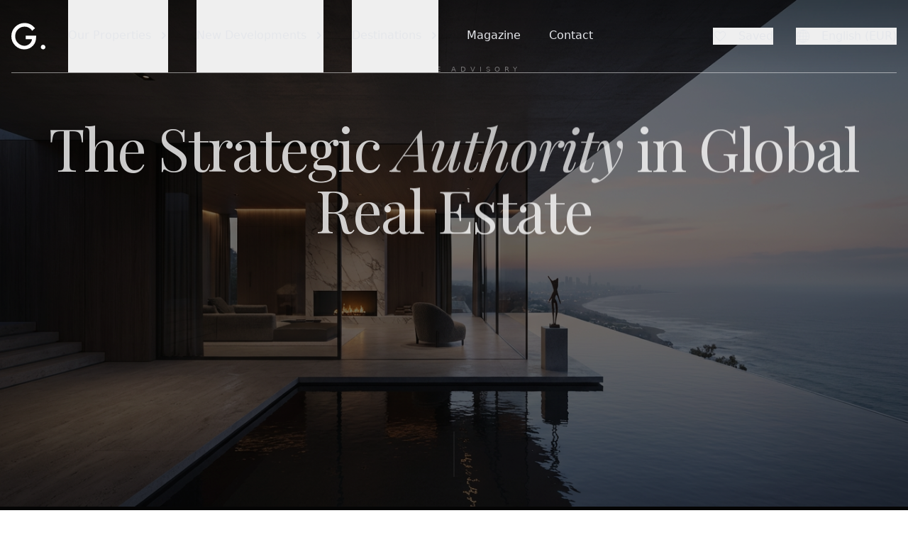

--- FILE ---
content_type: image/svg+xml
request_url: https://www.datocms-assets.com/33658/1605583781-youtube.svg
body_size: -345
content:
<?xml version="1.0" encoding="utf-8"?>
<svg xmlns="http://www.w3.org/2000/svg" width="26" height="22">
  <g fill="#9fa6b2" fill-rule="nonzero">
    <path d="M22.62 1.049S17.186 0 13 0C8.814 0 3.38 1.049 3.38 1.049L0 5V17.001l3.38 3.951s5.434 1.049 9.62 1.049c4.186 0 9.62-1.049 9.62-1.049L26 17.001v-6V11 5l-3.38-3.951zM10 15.601V6.399L18 11l-8 4.601z"/>
    <path d="M22 1a4 4 0 100 8 4 4 0 000-8zm0 12a4 4 0 100 8 4 4 0 000-8zM0 5a4 4 0 004 4c2.209 0 3-1.791 3-4s-.791-4-3-4a4 4 0 00-4 4zm4 8a4 4 0 100 8 4 4 0 000-8z"/>
  </g>
</svg>

--- FILE ---
content_type: image/svg+xml
request_url: https://www.datocms-assets.com/33658/1600532585-goal-inline.svg
body_size: -31
content:
<?xml version="1.0" encoding="utf-8"?>
<svg xmlns="http://www.w3.org/2000/svg" fill="#ffbc88" viewBox="0 0 50 50" width="50px" height="50px">
  <path d="M25,16c-4.962,0-9,4.038-9,9s4.038,9,9,9s9-4.038,9-9c0-1.387-0.325-2.696-0.887-3.87l-1.525,1.525C31.85,23.389,32,24.177,32,25c0,3.86-3.14,7-7,7s-7-3.14-7-7s3.14-7,7-7c2.183,0,4.135,1.005,5.419,2.576l1.371-1.465C30.139,17.21,27.71,16,25,16z"/>
  <path d="M43.414,13.414l-0.57,0.57C44.832,17.191,46,20.957,46,25c0,11.58-9.42,21-21,21S4,36.58,4,25S13.42,4,25,4c5.876,0,11.19,2.433,15.005,6.336l1.372-1.466C37.202,4.633,31.404,2,25,2C12.318,2,2,12.318,2,25s10.318,23,23,23s23-10.318,23-23c0-4.597-1.361-8.88-3.694-12.478L43.414,13.414z"/>
  <path d="M25,9C16.178,9,9,16.178,9,25s7.178,16,16,16s16-7.178,16-16c0-3.329-1.024-6.423-2.771-8.986l-1.449,1.449C38.178,19.642,39,22.224,39,25c0,7.72-6.28,14-14,14s-14-6.28-14-14s6.28-14,14-14c4.03,0,7.656,1.721,10.213,4.455l1.369-1.462C33.665,10.925,29.557,9,25,9z"/>
  <path d="M25 23A2 2 0 1 0 25 27A2 2 0 1 0 25 23Z"/>
  <path fill="none" stroke="#ffbc88" stroke-miterlimit="10" stroke-width="2" d="M25 25L41.279 8.721"/>
  <path d="M43 3L38 8 38 12 42 12 47 7 43 7z"/>
</svg>

--- FILE ---
content_type: image/svg+xml
request_url: https://www.datocms-assets.com/33658/1632740349-twitter-logo.svg
body_size: 498
content:
<?xml version="1.0" encoding="utf-8"?>
<svg xmlns="http://www.w3.org/2000/svg" xmlns:xlink="http://www.w3.org/1999/xlink" width="20px" height="17px" viewBox="0 0 20 17" version="1.1">
    <title>Frame</title>
    <g id="Page-1" stroke="none" stroke-width="1" fill="none" fill-rule="evenodd">
        <g id="Frame" fill="#9FA6B2" fill-rule="nonzero">
            <path d="M6.29,16.2533982 C13.837,16.2533982 17.965,10.0003982 17.965,4.57839818 C17.965,4.40039818 17.965,4.22339818 17.953,4.04839818 C18.7562,3.46692818 19.4493,2.74700818 20,1.92239818 C19.2511,2.25439818 18.4566,2.47215818 17.643,2.56839818 C18.4996,2.05545818 19.1408,1.24874818 19.447,0.298398185 C18.6417,0.776288185 17.7607,1.11312818 16.842,1.29439818 C16.2234,0.636168185 15.405,0.200228185 14.5136,0.0540981845 C13.6222,-0.0920218155 12.7075,0.0597981845 11.9111,0.486068185 C11.1147,0.912338185 10.4811,1.58926818 10.1083,2.41205818 C9.7355,3.23484818 9.64437,4.15757818 9.849,5.03739818 C8.21759,4.95563818 6.6216,4.53172818 5.16465,3.79316818 C3.70769,3.05460818 2.42233,2.01791818 1.392,0.750398185 C0.867318,1.65359818 0.706589,2.72281818 0.942536,3.74035818 C1.17848,4.75790818 1.79337,5.64727818 2.662,6.22739818 C2.00926,6.20846818 1.37065,6.03285818 0.8,5.71539818 L0.8,5.76739818 C0.800389,6.71469818 1.1284,7.63269818 1.7284,8.36579818 C2.3284,9.09879818 3.16347,9.60179818 4.092,9.78939818 C3.48781,9.95409818 2.85389,9.97809818 2.239,9.85939818 C2.50116,10.6748982 3.01168,11.3879982 3.69913,11.8989982 C4.38658,12.4099982 5.21657,12.6933982 6.073,12.7093982 C5.22212,13.3779982 4.24779,13.8721982 3.20573,14.1638982 C2.16367,14.4555982 1.07432,14.5389982 0,14.4093982 C1.8766,15.6136982 4.06019,16.2524982 6.29,16.2493982" id="Path"/>
        </g>
    </g>
</svg>

--- FILE ---
content_type: application/javascript; charset=UTF-8
request_url: https://gadait-international.com/webpack-runtime-a8e8708b0fb5607f3a3c.js
body_size: 2094
content:
!function(){"use strict";var e,n,t,r,o,a={},c={};function d(e){var n=c[e];if(void 0!==n)return n.exports;var t=c[e]={exports:{}};return a[e].call(t.exports,t,t.exports,d),t.exports}d.m=a,e=[],d.O=function(n,t,r,o){if(!t){var a=1/0;for(s=0;s<e.length;s++){t=e[s][0],r=e[s][1],o=e[s][2];for(var c=!0,f=0;f<t.length;f++)(!1&o||a>=o)&&Object.keys(d.O).every(function(e){return d.O[e](t[f])})?t.splice(f--,1):(c=!1,o<a&&(a=o));if(c){e.splice(s--,1);var i=r();void 0!==i&&(n=i)}}return n}o=o||0;for(var s=e.length;s>0&&e[s-1][2]>o;s--)e[s]=e[s-1];e[s]=[t,r,o]},d.n=function(e){var n=e&&e.__esModule?function(){return e.default}:function(){return e};return d.d(n,{a:n}),n},t=Object.getPrototypeOf?function(e){return Object.getPrototypeOf(e)}:function(e){return e.__proto__},d.t=function(e,r){if(1&r&&(e=this(e)),8&r)return e;if("object"==typeof e&&e){if(4&r&&e.__esModule)return e;if(16&r&&"function"==typeof e.then)return e}var o=Object.create(null);d.r(o);var a={};n=n||[null,t({}),t([]),t(t)];for(var c=2&r&&e;("object"==typeof c||"function"==typeof c)&&!~n.indexOf(c);c=t(c))Object.getOwnPropertyNames(c).forEach(function(n){a[n]=function(){return e[n]}});return a.default=function(){return e},d.d(o,a),o},d.d=function(e,n){for(var t in n)d.o(n,t)&&!d.o(e,t)&&Object.defineProperty(e,t,{enumerable:!0,get:n[t]})},d.f={},d.e=function(e){return Promise.all(Object.keys(d.f).reduce(function(n,t){return d.f[t](e,n),n},[]))},d.u=function(e){return({22:"component---src-pages-fr-404-jsx",143:"component---src-templates-projects-index-jsx",173:"component---src-pages-en-thank-you-jsx",186:"3195c8fc5a2d09b0c0ee509941839403e8949a0f",211:"component---src-templates-post-index-jsx",233:"4023d8ea695bfe7900733e63d78b01f7432f094d",260:"component---src-templates-page-index-jsx",279:"component---src-pages-index-jsx",297:"component---src-templates-category-index-jsx",302:"component---src-templates-project-index-jsx",368:"component---src-templates-home-index-jsx",398:"43a7a959002611c559b7b94779022304b4326205",399:"component---src-pages-en-404-jsx",414:"component---src-templates-landing-page-index-jsx",415:"component---src-pages-404-jsx",426:"ab6a3247a5556d665ee05487aff9270b2502142e",433:"component---src-pages-fr-programmes-neufs-dubai-jsx",452:"component---src-pages-fr-thank-you-jsx",579:"component---src-templates-sold-index-jsx",617:"component---src-templates-search-index-jsx",739:"component---src-templates-magazine-index-jsx",746:"component---src-templates-property-index-jsx",754:"component---src-pages-fr-programmes-neufs-maurice-jsx",802:"component---src-pages-en-new-developments-mauritius-jsx",834:"94726e6d",888:"component---src-pages-en-new-developments-dubai-jsx",929:"3ee4d07ca1886817d82b12016e340a4bbef830ee"}[e]||e)+"-"+{22:"093f668e4df9f6d6456e",71:"54a3a3dd12330b2678e7",143:"6c76785e87b5b732900a",173:"3d6c4c056668db64a162",186:"209bedc3c05ad2050a2f",211:"49f4eef787d804d2a242",233:"ca399ff0f246b4044ed9",260:"176cac9d50373b2df722",279:"2e77eceaeab0c7806bb3",297:"3c0310068140c6998925",302:"749cd3df591bd699185b",368:"c2bd3a6d9423a11e07a1",398:"e9e5722a39df0eba3d76",399:"92afe04c3c39f73088b9",414:"4c98d7a2c26639c134ea",415:"4a7747d2f3211ec59f47",426:"316c189f0cb7594ce9bc",433:"adef847a0f0a9257c87d",452:"3f5f15871f2849241a78",500:"232777ec0526d8df7f46",575:"7322fefb561b9cbc596c",579:"b3cb8e47e42aaeb0454b",617:"95e28d70769875503791",739:"b9f28debec768542feb2",746:"3e2a22227a70eba94063",754:"31e57c3b0158db60fcc6",802:"a26f44710c772a034a3e",834:"571eabad61e3ea51d30a",888:"7e680c1b4867a1c023e3",896:"392af7812c37c0c1c7cc",929:"4cc6be83774d7e972bd4"}[e]+".js"},d.miniCssF=function(e){return"styles.98fbd7b5cf6e9de3b99e.css"},d.g=function(){if("object"==typeof globalThis)return globalThis;try{return this||new Function("return this")()}catch(e){if("object"==typeof window)return window}}(),d.o=function(e,n){return Object.prototype.hasOwnProperty.call(e,n)},r={},o="gadait-international:",d.l=function(e,n,t,a){if(r[e])r[e].push(n);else{var c,f;if(void 0!==t)for(var i=document.getElementsByTagName("script"),s=0;s<i.length;s++){var u=i[s];if(u.getAttribute("src")==e||u.getAttribute("data-webpack")==o+t){c=u;break}}c||(f=!0,(c=document.createElement("script")).charset="utf-8",d.nc&&c.setAttribute("nonce",d.nc),c.setAttribute("data-webpack",o+t),c.src=e),r[e]=[n];var p=function(n,t){c.onerror=c.onload=null,clearTimeout(b);var o=r[e];if(delete r[e],c.parentNode&&c.parentNode.removeChild(c),o&&o.forEach(function(e){return e(t)}),n)return n(t)},b=setTimeout(p.bind(null,void 0,{type:"timeout",target:c}),12e4);c.onerror=p.bind(null,c.onerror),c.onload=p.bind(null,c.onload),f&&document.head.appendChild(c)}},d.r=function(e){"undefined"!=typeof Symbol&&Symbol.toStringTag&&Object.defineProperty(e,Symbol.toStringTag,{value:"Module"}),Object.defineProperty(e,"__esModule",{value:!0})},d.p="/",function(){var e={311:0,869:0};d.f.j=function(n,t){var r=d.o(e,n)?e[n]:void 0;if(0!==r)if(r)t.push(r[2]);else if(/^(311|869)$/.test(n))e[n]=0;else{var o=new Promise(function(t,o){r=e[n]=[t,o]});t.push(r[2]=o);var a=d.p+d.u(n),c=new Error;d.l(a,function(t){if(d.o(e,n)&&(0!==(r=e[n])&&(e[n]=void 0),r)){var o=t&&("load"===t.type?"missing":t.type),a=t&&t.target&&t.target.src;c.message="Loading chunk "+n+" failed.\n("+o+": "+a+")",c.name="ChunkLoadError",c.type=o,c.request=a,r[1](c)}},"chunk-"+n,n)}},d.O.j=function(n){return 0===e[n]};var n=function(n,t){var r,o,a=t[0],c=t[1],f=t[2],i=0;if(a.some(function(n){return 0!==e[n]})){for(r in c)d.o(c,r)&&(d.m[r]=c[r]);if(f)var s=f(d)}for(n&&n(t);i<a.length;i++)o=a[i],d.o(e,o)&&e[o]&&e[o][0](),e[o]=0;return d.O(s)},t=self.webpackChunkgadait_international=self.webpackChunkgadait_international||[];t.forEach(n.bind(null,0)),t.push=n.bind(null,t.push.bind(t))}()}();
//# sourceMappingURL=webpack-runtime-a8e8708b0fb5607f3a3c.js.map

--- FILE ---
content_type: image/svg+xml
request_url: https://www.datocms-assets.com/33658/1605583796-linkedin.svg
body_size: -398
content:
<?xml version="1.0" encoding="utf-8"?>
<svg xmlns="http://www.w3.org/2000/svg" width="23" height="22">
  <path d="M5 22H0V7h5v15zM2.501 5a2.5 2.5 0 110-5.001A2.5 2.5 0 012.5 5zM23 22h-4.807v-7.3c0-1.741-.033-3.98-2.499-3.98-2.503 0-2.888 1.896-2.888 3.854V22H8V6.989h4.614V9.04h.065c.642-1.18 2.211-2.424 4.551-2.424 4.87 0 5.77 3.109 5.77 7.151V22z" fill="#9fa6b2" fill-rule="nonzero"/>
</svg>

--- FILE ---
content_type: application/javascript; charset=UTF-8
request_url: https://gadait-international.com/4023d8ea695bfe7900733e63d78b01f7432f094d-ca399ff0f246b4044ed9.js
body_size: 33546
content:
/*! For license information please see 4023d8ea695bfe7900733e63d78b01f7432f094d-ca399ff0f246b4044ed9.js.LICENSE.txt */
(self.webpackChunkgadait_international=self.webpackChunkgadait_international||[]).push([[233],{34:function(e,t,r){"use strict";var n=r(4901);e.exports=function(e){return"object"==typeof e?null!==e:n(e)}},81:function(e,t,r){"use strict";var n=r(9565),a=r(9306),o=r(8551),i=r(6823),s=r(851),l=TypeError;e.exports=function(e,t){var r=arguments.length<2?s(e):t;if(a(r))return o(n(r,e));throw new l(i(e)+" is not iterable")}},262:function(e,t,r){"use strict";r.d(t,{B:function(){return l}});var n,a=r(6540),o=r(9851),i=r(6339),s=r(4335);let l=null!=(n=a.useId)?n:function(){let e=(0,s.g)(),[t,r]=a.useState(e?()=>o._.nextId():null);return(0,i.s)(()=>{null===t&&r(o._.nextId())},[t]),null!=t?""+t:void 0}},283:function(e,t,r){"use strict";var n=r(9504),a=r(9039),o=r(4901),i=r(9297),s=r(3724),l=r(350).CONFIGURABLE,c=r(3706),u=r(1181),m=u.enforce,f=u.get,d=String,p=Object.defineProperty,h=n("".slice),v=n("".replace),g=n([].join),b=s&&!a(function(){return 8!==p(function(){},"length",{value:8}).length}),y=String(String).split("String"),x=e.exports=function(e,t,r){"Symbol("===h(d(t),0,7)&&(t="["+v(d(t),/^Symbol\(([^)]*)\).*$/,"$1")+"]"),r&&r.getter&&(t="get "+t),r&&r.setter&&(t="set "+t),(!i(e,"name")||l&&e.name!==t)&&(s?p(e,"name",{value:t,configurable:!0}):e.name=t),b&&r&&i(r,"arity")&&e.length!==r.arity&&p(e,"length",{value:r.arity});try{r&&i(r,"constructor")&&r.constructor?s&&p(e,"prototype",{writable:!1}):e.prototype&&(e.prototype=void 0)}catch(a){}var n=m(e);return i(n,"source")||(n.source=g(y,"string"==typeof t?t:"")),e};Function.prototype.toString=x(function(){return o(this)&&f(this).source||c(this)},"toString")},350:function(e,t,r){"use strict";var n=r(3724),a=r(9297),o=Function.prototype,i=n&&Object.getOwnPropertyDescriptor,s=a(o,"name"),l=s&&"something"===function(){}.name,c=s&&(!n||n&&i(o,"name").configurable);e.exports={EXISTS:s,PROPER:l,CONFIGURABLE:c}},421:function(e){"use strict";e.exports={}},550:function(e,t,r){"use strict";var n=r(4576);e.exports=n.Promise},616:function(e,t,r){"use strict";var n=r(9039);e.exports=!n(function(){var e=function(){}.bind();return"function"!=typeof e||e.hasOwnProperty("prototype")})},741:function(e){"use strict";var t=Math.ceil,r=Math.floor;e.exports=Math.trunc||function(e){var n=+e;return(n>0?r:t)(n)}},757:function(e,t,r){"use strict";var n=r(7751),a=r(4901),o=r(1625),i=r(7040),s=Object;e.exports=i?function(e){return"symbol"==typeof e}:function(e){var t=n("Symbol");return a(t)&&o(t.prototype,s(e))}},851:function(e,t,r){"use strict";var n=r(6955),a=r(5966),o=r(4117),i=r(6269),s=r(8227)("iterator");e.exports=function(e){if(!o(e))return a(e,s)||a(e,"@@iterator")||i[n(e)]}},1181:function(e,t,r){"use strict";var n,a,o,i=r(8622),s=r(4576),l=r(34),c=r(6699),u=r(9297),m=r(7629),f=r(6119),d=r(421),p="Object already initialized",h=s.TypeError,v=s.WeakMap;if(i||m.state){var g=m.state||(m.state=new v);g.get=g.get,g.has=g.has,g.set=g.set,n=function(e,t){if(g.has(e))throw new h(p);return t.facade=e,g.set(e,t),t},a=function(e){return g.get(e)||{}},o=function(e){return g.has(e)}}else{var b=f("state");d[b]=!0,n=function(e,t){if(u(e,b))throw new h(p);return t.facade=e,c(e,b,t),t},a=function(e){return u(e,b)?e[b]:{}},o=function(e){return u(e,b)}}e.exports={set:n,get:a,has:o,enforce:function(e){return o(e)?a(e):n(e,{})},getterFor:function(e){return function(t){var r;if(!l(t)||(r=a(t)).type!==e)throw new h("Incompatible receiver, "+e+" required");return r}}}},1291:function(e,t,r){"use strict";var n=r(741);e.exports=function(e){var t=+e;return t!=t||0===t?0:n(t)}},1534:function(e){e.exports=null},1580:function(e,t,r){"use strict";r.d(t,{A:function(){return i}});var n=r(7427);function a(e,t){void 0===t&&(t={});var r=function(e){if(e&&"j"===e[0]&&":"===e[1])return e.substr(2);return e}(e);if(function(e,t){return void 0===t&&(t=!e||"{"!==e[0]&&"["!==e[0]&&'"'!==e[0]),!t}(r,t.doNotParse))try{return JSON.parse(r)}catch(n){}return e}var o=function(){return o=Object.assign||function(e){for(var t,r=1,n=arguments.length;r<n;r++)for(var a in t=arguments[r])Object.prototype.hasOwnProperty.call(t,a)&&(e[a]=t[a]);return e},o.apply(this,arguments)},i=function(){function e(e,t){var r=this;this.changeListeners=[],this.HAS_DOCUMENT_COOKIE=!1,this.cookies=function(e,t){return"string"==typeof e?n.q(e,t):"object"==typeof e&&null!==e?e:{}}(e,t),new Promise(function(){r.HAS_DOCUMENT_COOKIE="object"==typeof document&&"string"==typeof document.cookie}).catch(function(){})}return e.prototype._updateBrowserValues=function(e){this.HAS_DOCUMENT_COOKIE&&(this.cookies=n.q(document.cookie,e))},e.prototype._emitChange=function(e){for(var t=0;t<this.changeListeners.length;++t)this.changeListeners[t](e)},e.prototype.get=function(e,t,r){return void 0===t&&(t={}),this._updateBrowserValues(r),a(this.cookies[e],t)},e.prototype.getAll=function(e,t){void 0===e&&(e={}),this._updateBrowserValues(t);var r={};for(var n in this.cookies)r[n]=a(this.cookies[n],e);return r},e.prototype.set=function(e,t,r){var a;"object"==typeof t&&(t=JSON.stringify(t)),this.cookies=o(o({},this.cookies),((a={})[e]=t,a)),this.HAS_DOCUMENT_COOKIE&&(document.cookie=n.l(e,t,r)),this._emitChange({name:e,value:t,options:r})},e.prototype.remove=function(e,t){var r=t=o(o({},t),{expires:new Date(1970,1,1,0,0,1),maxAge:0});this.cookies=o({},this.cookies),delete this.cookies[e],this.HAS_DOCUMENT_COOKIE&&(document.cookie=n.l(e,"",r)),this._emitChange({name:e,value:void 0,options:t})},e.prototype.addChangeListener=function(e){this.changeListeners.push(e)},e.prototype.removeChangeListener=function(e){var t=this.changeListeners.indexOf(e);t>=0&&this.changeListeners.splice(t,1)},e}()},1625:function(e,t,r){"use strict";var n=r(9504);e.exports=n({}.isPrototypeOf)},1828:function(e,t,r){"use strict";var n=r(9504),a=r(9297),o=r(5397),i=r(9617).indexOf,s=r(421),l=n([].push);e.exports=function(e,t){var r,n=o(e),c=0,u=[];for(r in n)!a(s,r)&&a(n,r)&&l(u,r);for(;t.length>c;)a(n,r=t[c++])&&(~i(u,r)||l(u,r));return u}},2012:function(e,t,r){"use strict";var n=r(9516),a=["age","authorization","content-length","content-type","etag","expires","from","host","if-modified-since","if-unmodified-since","last-modified","location","max-forwards","proxy-authorization","referer","retry-after","user-agent"];e.exports=function(e){var t,r,o,i={};return e?(n.forEach(e.split("\n"),function(e){if(o=e.indexOf(":"),t=n.trim(e.substr(0,o)).toLowerCase(),r=n.trim(e.substr(o+1)),t){if(i[t]&&a.indexOf(t)>=0)return;i[t]="set-cookie"===t?(i[t]?i[t]:[]).concat([r]):i[t]?i[t]+", "+r:r}}),i):i}},2140:function(e,t,r){"use strict";var n={};n[r(8227)("toStringTag")]="z",e.exports="[object z]"===String(n)},2195:function(e,t,r){"use strict";var n=r(9504),a=n({}.toString),o=n("".slice);e.exports=function(e){return o(a(e),8,-1)}},2211:function(e,t,r){"use strict";r.d(t,{T:function(){return a}});var n=r(9851);function a(e){return n._.isServer?null:e instanceof Node?e.ownerDocument:null!=e&&e.hasOwnProperty("current")&&e.current instanceof Node?e.current.ownerDocument:document}},2293:function(e,t,r){"use strict";var n=r(8551),a=r(5548),o=r(4117),i=r(8227)("species");e.exports=function(e,t){var r,s=n(e).constructor;return void 0===s||o(r=n(s)[i])?t:a(r)}},2505:function(e,t,r){e.exports=r(8015)},2652:function(e,t,r){"use strict";var n=r(6080),a=r(9565),o=r(8551),i=r(6823),s=r(4209),l=r(6198),c=r(1625),u=r(81),m=r(851),f=r(9539),d=TypeError,p=function(e,t){this.stopped=e,this.result=t},h=p.prototype;e.exports=function(e,t,r){var v,g,b,y,x,E,w,N=r&&r.that,C=!(!r||!r.AS_ENTRIES),S=!(!r||!r.IS_RECORD),k=!(!r||!r.IS_ITERATOR),L=!(!r||!r.INTERRUPTED),O=n(t,N),P=function(e){return v&&f(v,"normal"),new p(!0,e)},_=function(e){return C?(o(e),L?O(e[0],e[1],P):O(e[0],e[1])):L?O(e,P):O(e)};if(S)v=e.iterator;else if(k)v=e;else{if(!(g=m(e)))throw new d(i(e)+" is not iterable");if(s(g)){for(b=0,y=l(e);y>b;b++)if((x=_(e[b]))&&c(h,x))return x;return new p(!1)}v=u(e,g)}for(E=S?e.next:v.next;!(w=a(E,v)).done;){try{x=_(w.value)}catch(T){f(v,"throw",T)}if("object"==typeof x&&x&&c(h,x))return x}return new p(!1)}},2777:function(e,t,r){"use strict";var n=r(9565),a=r(34),o=r(757),i=r(5966),s=r(4270),l=r(8227),c=TypeError,u=l("toPrimitive");e.exports=function(e,t){if(!a(e)||o(e))return e;var r,l=i(e,u);if(l){if(void 0===t&&(t="default"),r=n(l,e,t),!a(r)||o(r))return r;throw new c("Can't convert object to primitive value")}return void 0===t&&(t="number"),s(e,t)}},2796:function(e,t,r){"use strict";var n=r(9039),a=r(4901),o=/#|\.prototype\./,i=function(e,t){var r=l[s(e)];return r===u||r!==c&&(a(t)?n(t):!!t)},s=i.normalize=function(e){return String(e).replace(o,".").toLowerCase()},l=i.data={},c=i.NATIVE="N",u=i.POLYFILL="P";e.exports=i},2839:function(e,t,r){"use strict";var n=r(4576).navigator,a=n&&n.userAgent;e.exports=a?String(a):""},2848:function(e,t,r){var n=r(6540);function a(e){return n.createElement("svg",e,n.createElement("path",{d:"M 11 0 C 9.897 0 9 0.897 9 2 L 9 19 C 9 20.103 9.897 21 11 21 L 13.546875 21 C 13.341875 20.357 13.197422 19.687 13.107422 19 L 11 19 L 11 2 L 38 2 L 38.001953 18.865234 C 38.499953 19.354234 38.945984 19.894516 39.333984 20.478516 C 39.739984 20.111516 40 19.588 40 19 L 40 2 C 40 0.897 39.103 0 38 0 L 11 0 z M 24.5 6 C 23.083334 6 21.893559 6.5672556 21.126953 7.4296875 C 20.360347 8.2921194 20 9.4027779 20 10.5 C 20 11.597222 20.360347 12.707881 21.126953 13.570312 C 21.893559 14.432745 23.083334 15 24.5 15 C 25.916666 15 27.106441 14.432744 27.873047 13.570312 C 28.639653 12.707882 29 11.597222 29 10.5 C 29 9.4027779 28.639653 8.2921194 27.873047 7.4296875 C 27.106441 6.5672556 25.916666 6 24.5 6 z M 24.5 8 C 25.416666 8 25.976893 8.3077444 26.376953 8.7578125 C 26.777013 9.2078806 27 9.8472221 27 10.5 C 27 11.152778 26.777013 11.792119 26.376953 12.242188 C 25.976893 12.692255 25.416666 13 24.5 13 C 23.583334 13 23.023107 12.692256 22.623047 12.242188 C 22.222987 11.792118 22 11.152778 22 10.5 C 22 9.8472221 22.222987 9.2078806 22.623047 8.7578125 C 23.023107 8.3077444 23.583334 8 24.5 8 z M 18.005859 10.587891 C 16.160859 12.321891 15 14.775 15 17.5 C 15 19.268594 15.491906 20.920303 16.337891 22.337891 C 14.89163 23.784151 14 25.785043 14 28 C 14 30.969534 15.607931 33.547305 18 34.927734 L 18 47 A 1.0001 1.0001 0 0 0 18.292969 47.707031 L 20.292969 49.707031 A 1.0001 1.0001 0 0 0 21 50 L 23 50 A 1.0001 1.0001 0 0 0 23.707031 49.707031 L 25.707031 47.707031 A 1.0001 1.0001 0 0 0 26 47 L 26 45 A 1.0001 1.0001 0 0 0 25.707031 44.292969 L 24.914062 43.5 L 25.707031 42.707031 A 1.0001 1.0001 0 0 0 26 42 L 26 40 A 1.0001 1.0001 0 0 0 25.832031 39.445312 L 25.201172 38.5 L 25.832031 37.554688 A 1.0001 1.0001 0 0 0 26 37 L 26 34.927734 C 26.722771 34.510633 27.371339 33.983333 27.927734 33.369141 C 29.622602 34.082594 31.505554 34.181908 33.251953 33.666016 L 41.292969 41.707031 A 1.0001 1.0001 0 0 0 42 42 L 45 42 A 1.0001 1.0001 0 0 0 45.707031 41.707031 L 46.707031 40.707031 A 1.0001 1.0001 0 0 0 47 40 L 47 37 A 1.0001 1.0001 0 0 0 46.707031 36.292969 L 45.707031 35.292969 A 1.0001 1.0001 0 0 0 45 35 L 44 35 L 44 34 A 1.0001 1.0001 0 0 0 43.707031 33.292969 L 41.707031 31.292969 A 1.0001 1.0001 0 0 0 41 31 L 40 31 L 40 30 A 1.0001 1.0001 0 0 0 39.707031 29.292969 L 38.664062 28.25 C 39.460018 25.541608 38.787727 22.498664 36.644531 20.355469 C 35.844267 19.555204 34.918457 18.962623 33.931641 18.572266 C 33.972627 18.219938 34 17.863371 34 17.5 C 34 14.775 32.840094 12.321891 30.996094 10.587891 C 30.985094 11.446891 30.810094 12.265672 30.496094 13.013672 C 31.436094 14.266672 32 15.816 32 17.5 C 32 17.695423 31.989682 17.888493 31.974609 18.080078 C 31.650595 18.040227 31.325944 18.011719 31 18.011719 C 28.959343 18.011719 26.918263 18.792675 25.355469 20.355469 C 25.267716 20.443221 25.191617 20.533451 25.111328 20.623047 C 24.155797 20.221251 23.104412 20 22 20 C 20.516313 20 19.134273 20.408302 17.945312 21.107422 C 17.350995 20.035513 17 18.811378 17 17.5 C 17 15.816 17.564859 14.266672 18.505859 13.013672 C 18.191859 12.265672 18.016859 11.446891 18.005859 10.587891 z M 31 19.988281 C 31.186858 19.988281 31.374291 19.997716 31.560547 20.015625 C 31.559167 20.019484 31.558027 20.023488 31.556641 20.027344 C 31.809001 20.047805 32.059455 20.094495 32.308594 20.142578 C 33.37051 20.386364 34.385522 20.924585 35.230469 21.769531 C 37.606881 24.145944 37.606881 27.854056 35.230469 30.230469 C 33.545913 31.915025 31.209851 32.312819 29.136719 31.609375 C 29.68448 30.524908 30 29.30172 30 28 C 30 27.693934 29.980455 27.392666 29.947266 27.095703 C 29.943342 27.061669 29.937953 27.028028 29.933594 26.994141 C 29.956175 26.994894 29.977234 27 30 27 C 31.105 27 32 26.105 32 25 C 32 23.895 31.105 23 30 23 C 29.47556 23 29.003089 23.20714 28.646484 23.537109 C 28.168128 22.82453 27.573547 22.200068 26.896484 21.675781 C 28.066399 20.563474 29.528784 19.988281 31 19.988281 z M 22 22 C 22.986731 22 23.906356 22.231291 24.71875 22.634766 L 24.90625 22.736328 C 25.832335 23.242594 26.606521 23.981529 27.148438 24.882812 C 27.150671 24.886556 27.152071 24.890782 27.154297 24.894531 C 27.414094 25.328785 27.618033 25.801875 27.761719 26.302734 C 27.774845 26.348937 27.784809 26.396672 27.796875 26.443359 C 27.847217 26.636295 27.886492 26.834369 27.917969 27.035156 C 27.928775 27.104819 27.94074 27.173624 27.949219 27.244141 C 27.979333 27.49187 28 27.742531 28 28 C 28 28.30816 27.971137 28.60692 27.927734 28.900391 C 27.921231 28.945456 27.915665 28.990454 27.908203 29.035156 C 27.748803 29.967016 27.382047 30.818326 26.851562 31.546875 L 26.595703 31.898438 C 25.504331 33.191011 23.866667 34 22 34 C 18.629915 34 16 31.370085 16 28 C 16 26.42078 16.582437 25.008927 17.542969 23.949219 C 18.253621 24.713085 19.089201 25.357245 20.015625 25.855469 C 20.012074 25.904207 20 25.950351 20 26 C 20 27.105 20.895 28 22 28 C 23.105 28 24 27.105 24 26 C 24 24.895 23.105 24 22 24 C 21.699117 24 21.41607 24.070566 21.160156 24.189453 C 20.399853 23.808653 19.707712 23.314644 19.121094 22.710938 C 19.970764 22.256751 20.949068 22 22 22 z M 37.783203 30.197266 L 38 30.414062 L 38 32 A 1.0001 1.0001 0 0 0 39 33 L 40.585938 33 L 42 34.414062 L 42 36 A 1.0001 1.0001 0 0 0 43 37 L 44.585938 37 L 45 37.414062 L 45 39.585938 L 44.585938 40 L 42.414062 40 L 35.201172 32.787109 C 35.713149 32.468077 36.198909 32.090154 36.644531 31.644531 C 37.090537 31.198525 37.464483 30.710035 37.783203 30.197266 z M 20 35.738281 C 20.640198 35.902454 21.30741 36 22 36 C 22.69259 36 23.359802 35.902454 24 35.738281 L 24 36.697266 L 23.167969 37.945312 A 1.0001 1.0001 0 0 0 23.167969 39.054688 L 24 40.302734 L 24 41.585938 L 22.792969 42.792969 A 1.0001 1.0001 0 0 0 22.792969 44.207031 L 24 45.414062 L 24 46.585938 L 22.585938 48 L 21.414062 48 L 20 46.585938 L 20 35.738281 z"}))}a.defaultProps={viewBox:"0 0 50 50",className:"fill-current"},e.exports=a,a.default=a},2881:function(e,t,r){"use strict";var n=r(9516),a=r(7412);e.exports=function(e,t,r){var o=this||a;return n.forEach(r,function(r){e=r.call(o,e,t)}),e}},3191:function(e,t,r){"use strict";var n=r(8563);function a(e){if("function"!=typeof e)throw new TypeError("executor must be a function.");var t;this.promise=new Promise(function(e){t=e});var r=this;this.promise.then(function(e){if(r._listeners){var t,n=r._listeners.length;for(t=0;t<n;t++)r._listeners[t](e);r._listeners=null}}),this.promise.then=function(e){var t,n=new Promise(function(e){r.subscribe(e),t=e}).then(e);return n.cancel=function(){r.unsubscribe(t)},n},e(function(e){r.reason||(r.reason=new n(e),t(r.reason))})}a.prototype.throwIfRequested=function(){if(this.reason)throw this.reason},a.prototype.subscribe=function(e){this.reason?e(this.reason):this._listeners?this._listeners.push(e):this._listeners=[e]},a.prototype.unsubscribe=function(e){if(this._listeners){var t=this._listeners.indexOf(e);-1!==t&&this._listeners.splice(t,1)}},a.source=function(){var e;return{token:new a(function(t){e=t}),cancel:e}},e.exports=a},3392:function(e,t,r){"use strict";var n=r(9504),a=0,o=Math.random(),i=n(1.1.toString);e.exports=function(e){return"Symbol("+(void 0===e?"":e)+")_"+i(++a+o,36)}},3438:function(e,t,r){"use strict";var n=r(8551),a=r(34),o=r(6043);e.exports=function(e,t){if(n(e),a(t)&&t.constructor===e)return t;var r=o.f(e);return(0,r.resolve)(t),r.promise}},3471:function(e,t,r){"use strict";var n=r(9516);function a(){this.handlers=[]}a.prototype.use=function(e,t,r){return this.handlers.push({fulfilled:e,rejected:t,synchronous:!!r&&r.synchronous,runWhen:r?r.runWhen:null}),this.handlers.length-1},a.prototype.eject=function(e){this.handlers[e]&&(this.handlers[e]=null)},a.prototype.forEach=function(e){n.forEach(this.handlers,function(t){null!==t&&e(t)})},e.exports=a},3517:function(e,t,r){"use strict";var n=r(9504),a=r(9039),o=r(4901),i=r(6955),s=r(7751),l=r(3706),c=function(){},u=s("Reflect","construct"),m=/^\s*(?:class|function)\b/,f=n(m.exec),d=!m.test(c),p=function(e){if(!o(e))return!1;try{return u(c,[],e),!0}catch(t){return!1}},h=function(e){if(!o(e))return!1;switch(i(e)){case"AsyncFunction":case"GeneratorFunction":case"AsyncGeneratorFunction":return!1}try{return d||!!f(m,l(e))}catch(t){return!0}};h.sham=!0,e.exports=!u||a(function(){var e;return p(p.call)||!p(Object)||!p(function(){e=!0})||e})?h:p},3627:function(e,t,r){"use strict";r.d(t,{q:function(){return s}});var n=r(6540);let a=/([\u2700-\u27BF]|[\uE000-\uF8FF]|\uD83C[\uDC00-\uDFFF]|\uD83D[\uDC00-\uDFFF]|[\u2011-\u26FF]|\uD83E[\uDD10-\uDDFF])/g;function o(e){var t,r;let n=null!=(t=e.innerText)?t:"",o=e.cloneNode(!0);if(!(o instanceof HTMLElement))return n;let i=!1;for(let a of o.querySelectorAll('[hidden],[aria-hidden],[role="img"]'))a.remove(),i=!0;let s=i?null!=(r=o.innerText)?r:"":n;return a.test(s)&&(s=s.replace(a,"")),s}var i=r(5015);function s(e){let t=(0,n.useRef)(""),r=(0,n.useRef)("");return(0,i._)(()=>{let n=e.current;if(!n)return"";let a=n.innerText;if(t.current===a)return r.current;let i=function(e){let t=e.getAttribute("aria-label");if("string"==typeof t)return t.trim();let r=e.getAttribute("aria-labelledby");if(r){let e=r.split(" ").map(e=>{let t=document.getElementById(e);if(t){let e=t.getAttribute("aria-label");return"string"==typeof e?e.trim():o(t).trim()}return null}).filter(Boolean);if(e.length>0)return e.join(", ")}return o(e).trim()}(n).trim().toLowerCase();return t.current=a,r.current=i,i})}},3706:function(e,t,r){"use strict";var n=r(9504),a=r(4901),o=r(7629),i=n(Function.toString);a(o.inspectSource)||(o.inspectSource=function(e){return i(e)}),e.exports=o.inspectSource},3717:function(e,t){"use strict";t.f=Object.getOwnPropertySymbols},3724:function(e,t,r){"use strict";var n=r(9039);e.exports=!n(function(){return 7!==Object.defineProperty({},1,{get:function(){return 7}})[1]})},3864:function(e){"use strict";e.exports=function(e){return!(!e||!e.__CANCEL__)}},3921:function(e,t,r){"use strict";var n=r(6518),a=r(2652),o=r(4659);n({target:"Object",stat:!0},{fromEntries:function(e){var t={};return a(e,function(e,r){o(t,e,r)},{AS_ENTRIES:!0}),t}})},3948:function(e,t,r){"use strict";var n=r(9516);e.exports=n.isStandardBrowserEnv()?{write:function(e,t,r,a,o,i){var s=[];s.push(e+"="+encodeURIComponent(t)),n.isNumber(r)&&s.push("expires="+new Date(r).toGMTString()),n.isString(a)&&s.push("path="+a),n.isString(o)&&s.push("domain="+o),!0===i&&s.push("secure"),document.cookie=s.join("; ")},read:function(e){var t=document.cookie.match(new RegExp("(^|;\\s*)("+e+")=([^;]*)"));return t?decodeURIComponent(t[3]):null},remove:function(e){this.write(e,"",Date.now()-864e5)}}:{write:function(){},read:function(){return null},remove:function(){}}},4055:function(e,t,r){"use strict";var n=r(4576),a=r(34),o=n.document,i=a(o)&&a(o.createElement);e.exports=function(e){return i?o.createElement(e):{}}},4117:function(e){"use strict";e.exports=function(e){return null==e}},4122:function(e,t,r){"use strict";r.d(t,{BD:function(){return u},Bm:function(){return h},Fh:function(){return v},MZ:function(){return p},p9:function(){return x},wl:function(){return y}});var n=r(9562),a=r(5897),o=r(2211);let i=["[contentEditable=true]","[tabindex]","a[href]","area[href]","button:not([disabled])","iframe","input:not([disabled])","select:not([disabled])","textarea:not([disabled])"].map(e=>`${e}:not([tabindex='-1'])`).join(",");var s,l,c,u=((c=u||{})[c.First=1]="First",c[c.Previous=2]="Previous",c[c.Next=4]="Next",c[c.Last=8]="Last",c[c.WrapAround=16]="WrapAround",c[c.NoScroll=32]="NoScroll",c),m=((l=m||{})[l.Error=0]="Error",l[l.Overflow=1]="Overflow",l[l.Success=2]="Success",l[l.Underflow=3]="Underflow",l),f=((s=f||{})[s.Previous=-1]="Previous",s[s.Next=1]="Next",s);function d(e=document.body){return null==e?[]:Array.from(e.querySelectorAll(i)).sort((e,t)=>Math.sign((e.tabIndex||Number.MAX_SAFE_INTEGER)-(t.tabIndex||Number.MAX_SAFE_INTEGER)))}var p=(e=>(e[e.Strict=0]="Strict",e[e.Loose=1]="Loose",e))(p||{});function h(e,t=0){var r;return e!==(null==(r=(0,o.T)(e))?void 0:r.body)&&(0,a.Y)(t,{0(){return e.matches(i)},1(){let t=e;for(;null!==t;){if(t.matches(i))return!0;t=t.parentElement}return!1}})}function v(e){let t=(0,o.T)(e);(0,n.e)().nextFrame(()=>{t&&!h(t.activeElement,0)&&function(e){null==e||e.focus({preventScroll:!0})}(e)})}var g=(e=>(e[e.Keyboard=0]="Keyboard",e[e.Mouse=1]="Mouse",e))(g||{});"undefined"!=typeof window&&"undefined"!=typeof document&&(document.addEventListener("keydown",e=>{e.metaKey||e.altKey||e.ctrlKey||(document.documentElement.dataset.headlessuiFocusVisible="")},!0),document.addEventListener("click",e=>{1===e.detail?delete document.documentElement.dataset.headlessuiFocusVisible:0===e.detail&&(document.documentElement.dataset.headlessuiFocusVisible="")},!0));let b=["textarea","input"].join(",");function y(e,t=e=>e){return e.slice().sort((e,r)=>{let n=t(e),a=t(r);if(null===n||null===a)return 0;let o=n.compareDocumentPosition(a);return o&Node.DOCUMENT_POSITION_FOLLOWING?-1:o&Node.DOCUMENT_POSITION_PRECEDING?1:0})}function x(e,t){return function(e,t,{sorted:r=!0,relativeTo:n=null,skipElements:a=[]}={}){let o=Array.isArray(e)?e.length>0?e[0].ownerDocument:document:e.ownerDocument,i=Array.isArray(e)?r?y(e):e:d(e);a.length>0&&i.length>1&&(i=i.filter(e=>!a.includes(e))),n=null!=n?n:o.activeElement;let s,l=(()=>{if(5&t)return 1;if(10&t)return-1;throw new Error("Missing Focus.First, Focus.Previous, Focus.Next or Focus.Last")})(),c=(()=>{if(1&t)return 0;if(2&t)return Math.max(0,i.indexOf(n))-1;if(4&t)return Math.max(0,i.indexOf(n))+1;if(8&t)return i.length-1;throw new Error("Missing Focus.First, Focus.Previous, Focus.Next or Focus.Last")})(),u=32&t?{preventScroll:!0}:{},m=0,f=i.length;do{if(m>=f||m+f<=0)return 0;let e=c+m;if(16&t)e=(e+f)%f;else{if(e<0)return 3;if(e>=f)return 1}s=i[e],null==s||s.focus(u),m+=l}while(s!==o.activeElement);return 6&t&&function(e){var t,r;return null!=(r=null==(t=null==e?void 0:e.matches)?void 0:t.call(e,b))&&r}(s)&&s.select(),2}(d(),t,{relativeTo:e})}},4202:function(e,t,r){"use strict";var n=r(9516);e.exports=n.isStandardBrowserEnv()?function(){var e,t=/(msie|trident)/i.test(navigator.userAgent),r=document.createElement("a");function a(e){var n=e;return t&&(r.setAttribute("href",n),n=r.href),r.setAttribute("href",n),{href:r.href,protocol:r.protocol?r.protocol.replace(/:$/,""):"",host:r.host,search:r.search?r.search.replace(/^\?/,""):"",hash:r.hash?r.hash.replace(/^#/,""):"",hostname:r.hostname,port:r.port,pathname:"/"===r.pathname.charAt(0)?r.pathname:"/"+r.pathname}}return e=a(window.location.href),function(t){var r=n.isString(t)?a(t):t;return r.protocol===e.protocol&&r.host===e.host}}():function(){return!0}},4209:function(e,t,r){"use strict";var n=r(8227),a=r(6269),o=n("iterator"),i=Array.prototype;e.exports=function(e){return void 0!==e&&(a.Array===e||i[o]===e)}},4270:function(e,t,r){"use strict";var n=r(9565),a=r(4901),o=r(34),i=TypeError;e.exports=function(e,t){var r,s;if("string"===t&&a(r=e.toString)&&!o(s=n(r,e)))return s;if(a(r=e.valueOf)&&!o(s=n(r,e)))return s;if("string"!==t&&a(r=e.toString)&&!o(s=n(r,e)))return s;throw new i("Can't convert object to primitive value")}},4472:function(e,t,r){var n=r(6540);function a(e){return n.createElement("svg",e,n.createElement("g",{id:"Layer_1-2","data-name":"Layer 1"},[n.createElement("path",{fill:"currentColor",d:"M140.12354,134.65332h102.63916v8.20508c0,18.66162-2.19971,35.17871-6.59619,49.5498-4.29102,13.2998-11.53027,25.74023-21.71826,37.32324-23.06055,25.95605-52.39307,38.93164-87.99951,38.93164-34.74902,0-64.51123-12.54785-89.28613-37.64453C12.3877,205.81641,0,175.57129,0,140.28418,0,104.24805,12.60107,73.68115,37.80615,48.58447,63.0083,23.38232,93.68311,10.77881,129.82715,10.77881c19.41113,0,37.53711,3.96924,54.37646,11.90479,16.0874,7.93799,31.90625,20.80811,47.4585,38.61035l-26.70557,25.5791c-20.37842-27.13281-45.20605-40.70166-74.48584-40.70166-26.27783,0-48.31787,9.06445-66.12012,27.18799-17.8042,17.80469-26.70557,40.11377-26.70557,66.9248,0,27.6709,9.91943,50.46191,29.76221,68.37207,18.55371,16.62598,38.66309,24.93652,60.32861,24.93652,18.4458,0,35.01562-6.21875,49.71094-18.66211,14.69238-12.54785,22.89697-27.5625,24.61426-45.04492h-61.9375v-35.23242Z",key:0}),n.createElement("path",{fill:"currentColor",d:"M424.55273,203.66895h-106.33887l-27.6709,60.3291h-40.37988L373.07275,0l118.56543,263.99805h-41.02344l-26.06201-60.3291Zm-15.2832-35.23145l-36.84033-84.45996-38.61035,84.45996h75.45068Z",key:1}),n.createElement("path",{fill:"currentColor",d:"M522.6875,263.99805V15.60498h52.12402c24.98828,0,44.72363,2.46826,59.20215,7.40039,15.5498,4.82617,29.65332,13.03076,42.31152,24.61377,25.63086,23.38281,38.44922,54.10986,38.44922,92.18213,0,38.18311-13.35352,69.07178-40.05859,92.66455-13.4082,11.7998-27.45703,20.00488-42.1499,24.61426-13.72998,4.61328-33.1958,6.91797-58.39795,6.91797h-51.48047Zm37.48389-35.23145h16.89209c16.83691,0,30.83301-1.77051,41.98877-5.30957,11.15332-3.75293,21.23584-9.70508,30.24561-17.85742,18.44531-16.83594,27.66992-38.77051,27.66992-65.79834,0-27.24072-9.11719-49.3335-27.34961-66.28076-16.40869-15.12256-40.59521-22.68359-72.55469-22.68359h-16.89209V228.7666Z",key:2}),n.createElement("path",{fill:"currentColor",d:"M895.59863,203.66895h-106.33887l-27.6709,60.3291h-40.37988L844.11816,0l118.56641,263.99805h-41.02344l-26.0625-60.3291Zm-15.2832-35.23145l-36.84082-84.45996-38.61035,84.45996h75.45117Z",key:3}),n.createElement("path",{fill:"currentColor",d:"M1031.21777,15.60498v248.39307h-37.48438V15.60498h37.48438Z",key:4}),n.createElement("path",{fill:"currentColor",d:"M1159.43652,50.83691v213.16113h-37.48438V50.83691h-57.11133V15.60498h151.5459V50.83691h-56.9502Z",key:5}),n.createElement("path",{fill:"currentColor",d:"M1238.42676,245.97949c0-6.00488,2.19629-11.20605,6.5957-15.60449,4.39648-4.39648,9.65234-6.5957,15.76562-6.5957s11.36719,2.19922,15.76562,6.5957c4.39648,4.39844,6.59668,9.65234,6.59668,15.76562,0,6.22168-2.2002,11.53027-6.59668,15.92676-4.29102,4.28809-9.54688,6.43555-15.76562,6.43555-6.3291,0-11.63867-2.14746-15.92676-6.43555-4.29102-4.28809-6.43457-9.65234-6.43457-16.08789Z",key:6})]))}a.defaultProps={id:"Layer_2","data-name":"Layer 2",viewBox:"0 0 1283.15039 268.66309"},e.exports=a,a.default=a},4490:function(e,t,r){"use strict";var n=r(9516),a=r(2881),o=r(3864),i=r(7412),s=r(8563);function l(e){if(e.cancelToken&&e.cancelToken.throwIfRequested(),e.signal&&e.signal.aborted)throw new s}e.exports=function(e){return l(e),e.headers=e.headers||{},e.data=a.call(e,e.data,e.headers,e.transformRequest),e.headers=n.merge(e.headers.common||{},e.headers[e.method]||{},e.headers),n.forEach(["delete","get","head","post","put","patch","common"],function(t){delete e.headers[t]}),(e.adapter||i.adapter)(e).then(function(t){return l(e),t.data=a.call(e,t.data,t.headers,e.transformResponse),t},function(t){return o(t)||(l(e),t&&t.response&&(t.response.data=a.call(e,t.response.data,t.response.headers,e.transformResponse))),Promise.reject(t)})}},4495:function(e,t,r){"use strict";var n=r(9519),a=r(9039),o=r(4576).String;e.exports=!!Object.getOwnPropertySymbols&&!a(function(){var e=Symbol("symbol detection");return!o(e)||!(Object(e)instanceof Symbol)||!Symbol.sham&&n&&n<41})},4576:function(e,t,r){"use strict";var n=function(e){return e&&e.Math===Math&&e};e.exports=n("object"==typeof globalThis&&globalThis)||n("object"==typeof window&&window)||n("object"==typeof self&&self)||n("object"==typeof r.g&&r.g)||n("object"==typeof this&&this)||function(){return this}()||Function("return this")()},4586:function(e,t,r){"use strict";r.d(t,{D:function(){return a}});var n,a=((n=a||{}).Space=" ",n.Enter="Enter",n.Escape="Escape",n.Backspace="Backspace",n.Delete="Delete",n.ArrowLeft="ArrowLeft",n.ArrowUp="ArrowUp",n.ArrowRight="ArrowRight",n.ArrowDown="ArrowDown",n.Home="Home",n.End="End",n.PageUp="PageUp",n.PageDown="PageDown",n.Tab="Tab",n)},4651:function(e,t,r){"use strict";r.d(t,{m:function(){return a}});var n=r(8007);const a=()=>(0,n.useStaticQuery)("1325922024")},4659:function(e,t,r){"use strict";var n=r(3724),a=r(4913),o=r(6980);e.exports=function(e,t,r){n?a.f(e,t,o(0,r)):e[t]=r}},4680:function(e){"use strict";e.exports=function(e,t){return t?e.replace(/\/+$/,"")+"/"+t.replace(/^\/+/,""):e}},4841:function(e,t,r){"use strict";var n=r(9641).version,a=r(5845),o={};["object","boolean","number","function","string","symbol"].forEach(function(e,t){o[e]=function(r){return typeof r===e||"a"+(t<1?"n ":" ")+e}});var i={};o.transitional=function(e,t,r){function o(e,t){return"[Axios v"+n+"] Transitional option '"+e+"'"+t+(r?". "+r:"")}return function(r,n,s){if(!1===e)throw new a(o(n," has been removed"+(t?" in "+t:"")),a.ERR_DEPRECATED);return t&&!i[n]&&(i[n]=!0,console.warn(o(n," has been deprecated since v"+t+" and will be removed in the near future"))),!e||e(r,n,s)}},e.exports={assertOptions:function(e,t,r){if("object"!=typeof e)throw new a("options must be an object",a.ERR_BAD_OPTION_VALUE);for(var n=Object.keys(e),o=n.length;o-- >0;){var i=n[o],s=t[i];if(s){var l=e[i],c=void 0===l||s(l,i,e);if(!0!==c)throw new a("option "+i+" must be "+c,a.ERR_BAD_OPTION_VALUE)}else if(!0!==r)throw new a("Unknown option "+i,a.ERR_BAD_OPTION)}},validators:o}},4896:function(e){"use strict";e.exports={silentJSONParsing:!0,forcedJSONParsing:!0,clarifyTimeoutError:!1}},4901:function(e){"use strict";var t="object"==typeof document&&document.all;e.exports=void 0===t&&void 0!==t?function(e){return"function"==typeof e||e===t}:function(e){return"function"==typeof e}},4913:function(e,t,r){"use strict";var n=r(3724),a=r(5917),o=r(8686),i=r(8551),s=r(6969),l=TypeError,c=Object.defineProperty,u=Object.getOwnPropertyDescriptor,m="enumerable",f="configurable",d="writable";t.f=n?o?function(e,t,r){if(i(e),t=s(t),i(r),"function"==typeof e&&"prototype"===t&&"value"in r&&d in r&&!r[d]){var n=u(e,t);n&&n[d]&&(e[t]=r.value,r={configurable:f in r?r[f]:n[f],enumerable:m in r?r[m]:n[m],writable:!1})}return c(e,t,r)}:c:function(e,t,r){if(i(e),t=s(t),i(r),a)try{return c(e,t,r)}catch(n){}if("get"in r||"set"in r)throw new l("Accessors not supported");return"value"in r&&(e[t]=r.value),e}},5019:function(e,t,r){"use strict";var n=r(9516);e.exports=function(e){return n.isObject(e)&&!0===e.isAxiosError}},5031:function(e,t,r){"use strict";var n=r(7751),a=r(9504),o=r(8480),i=r(3717),s=r(8551),l=a([].concat);e.exports=n("Reflect","ownKeys")||function(e){var t=o.f(s(e)),r=i.f;return r?l(t,r(e)):t}},5155:function(e,t,r){"use strict";var n=r(9516),a=r(9106),o=r(3471),i=r(4490),s=r(5343),l=r(9615),c=r(4841),u=c.validators;function m(e){this.defaults=e,this.interceptors={request:new o,response:new o}}m.prototype.request=function(e,t){"string"==typeof e?(t=t||{}).url=e:t=e||{},(t=s(this.defaults,t)).method?t.method=t.method.toLowerCase():this.defaults.method?t.method=this.defaults.method.toLowerCase():t.method="get";var r=t.transitional;void 0!==r&&c.assertOptions(r,{silentJSONParsing:u.transitional(u.boolean),forcedJSONParsing:u.transitional(u.boolean),clarifyTimeoutError:u.transitional(u.boolean)},!1);var n=[],a=!0;this.interceptors.request.forEach(function(e){"function"==typeof e.runWhen&&!1===e.runWhen(t)||(a=a&&e.synchronous,n.unshift(e.fulfilled,e.rejected))});var o,l=[];if(this.interceptors.response.forEach(function(e){l.push(e.fulfilled,e.rejected)}),!a){var m=[i,void 0];for(Array.prototype.unshift.apply(m,n),m=m.concat(l),o=Promise.resolve(t);m.length;)o=o.then(m.shift(),m.shift());return o}for(var f=t;n.length;){var d=n.shift(),p=n.shift();try{f=d(f)}catch(h){p(h);break}}try{o=i(f)}catch(h){return Promise.reject(h)}for(;l.length;)o=o.then(l.shift(),l.shift());return o},m.prototype.getUri=function(e){e=s(this.defaults,e);var t=l(e.baseURL,e.url);return a(t,e.params,e.paramsSerializer)},n.forEach(["delete","get","head","options"],function(e){m.prototype[e]=function(t,r){return this.request(s(r||{},{method:e,url:t,data:(r||{}).data}))}}),n.forEach(["post","put","patch"],function(e){function t(t){return function(r,n,a){return this.request(s(a||{},{method:e,headers:t?{"Content-Type":"multipart/form-data"}:{},url:r,data:n}))}}m.prototype[e]=t(),m.prototype[e+"Form"]=t(!0)}),e.exports=m},5343:function(e,t,r){"use strict";var n=r(9516);e.exports=function(e,t){t=t||{};var r={};function a(e,t){return n.isPlainObject(e)&&n.isPlainObject(t)?n.merge(e,t):n.isPlainObject(t)?n.merge({},t):n.isArray(t)?t.slice():t}function o(r){return n.isUndefined(t[r])?n.isUndefined(e[r])?void 0:a(void 0,e[r]):a(e[r],t[r])}function i(e){if(!n.isUndefined(t[e]))return a(void 0,t[e])}function s(r){return n.isUndefined(t[r])?n.isUndefined(e[r])?void 0:a(void 0,e[r]):a(void 0,t[r])}function l(r){return r in t?a(e[r],t[r]):r in e?a(void 0,e[r]):void 0}var c={url:i,method:i,data:i,baseURL:s,transformRequest:s,transformResponse:s,paramsSerializer:s,timeout:s,timeoutMessage:s,withCredentials:s,adapter:s,responseType:s,xsrfCookieName:s,xsrfHeaderName:s,onUploadProgress:s,onDownloadProgress:s,decompress:s,maxContentLength:s,maxBodyLength:s,beforeRedirect:s,transport:s,httpAgent:s,httpsAgent:s,cancelToken:s,socketPath:s,responseEncoding:s,validateStatus:l};return n.forEach(Object.keys(e).concat(Object.keys(t)),function(e){var t=c[e]||o,a=t(e);n.isUndefined(a)&&t!==l||(r[e]=a)}),r}},5397:function(e,t,r){"use strict";var n=r(7055),a=r(7750);e.exports=function(e){return n(a(e))}},5548:function(e,t,r){"use strict";var n=r(3517),a=r(6823),o=TypeError;e.exports=function(e){if(n(e))return e;throw new o(a(e)+" is not a constructor")}},5592:function(e,t,r){"use strict";var n=r(9516),a=r(7522),o=r(3948),i=r(9106),s=r(9615),l=r(2012),c=r(4202),u=r(4896),m=r(5845),f=r(8563),d=r(5656);e.exports=function(e){return new Promise(function(t,r){var p,h=e.data,v=e.headers,g=e.responseType;function b(){e.cancelToken&&e.cancelToken.unsubscribe(p),e.signal&&e.signal.removeEventListener("abort",p)}n.isFormData(h)&&n.isStandardBrowserEnv()&&delete v["Content-Type"];var y=new XMLHttpRequest;if(e.auth){var x=e.auth.username||"",E=e.auth.password?unescape(encodeURIComponent(e.auth.password)):"";v.Authorization="Basic "+btoa(x+":"+E)}var w=s(e.baseURL,e.url);function N(){if(y){var n="getAllResponseHeaders"in y?l(y.getAllResponseHeaders()):null,o={data:g&&"text"!==g&&"json"!==g?y.response:y.responseText,status:y.status,statusText:y.statusText,headers:n,config:e,request:y};a(function(e){t(e),b()},function(e){r(e),b()},o),y=null}}if(y.open(e.method.toUpperCase(),i(w,e.params,e.paramsSerializer),!0),y.timeout=e.timeout,"onloadend"in y?y.onloadend=N:y.onreadystatechange=function(){y&&4===y.readyState&&(0!==y.status||y.responseURL&&0===y.responseURL.indexOf("file:"))&&setTimeout(N)},y.onabort=function(){y&&(r(new m("Request aborted",m.ECONNABORTED,e,y)),y=null)},y.onerror=function(){r(new m("Network Error",m.ERR_NETWORK,e,y,y)),y=null},y.ontimeout=function(){var t=e.timeout?"timeout of "+e.timeout+"ms exceeded":"timeout exceeded",n=e.transitional||u;e.timeoutErrorMessage&&(t=e.timeoutErrorMessage),r(new m(t,n.clarifyTimeoutError?m.ETIMEDOUT:m.ECONNABORTED,e,y)),y=null},n.isStandardBrowserEnv()){var C=(e.withCredentials||c(w))&&e.xsrfCookieName?o.read(e.xsrfCookieName):void 0;C&&(v[e.xsrfHeaderName]=C)}"setRequestHeader"in y&&n.forEach(v,function(e,t){void 0===h&&"content-type"===t.toLowerCase()?delete v[t]:y.setRequestHeader(t,e)}),n.isUndefined(e.withCredentials)||(y.withCredentials=!!e.withCredentials),g&&"json"!==g&&(y.responseType=e.responseType),"function"==typeof e.onDownloadProgress&&y.addEventListener("progress",e.onDownloadProgress),"function"==typeof e.onUploadProgress&&y.upload&&y.upload.addEventListener("progress",e.onUploadProgress),(e.cancelToken||e.signal)&&(p=function(e){y&&(r(!e||e&&e.type?new f:e),y.abort(),y=null)},e.cancelToken&&e.cancelToken.subscribe(p),e.signal&&(e.signal.aborted?p():e.signal.addEventListener("abort",p))),h||(h=null);var S=d(w);S&&-1===["http","https","file"].indexOf(S)?r(new m("Unsupported protocol "+S+":",m.ERR_BAD_REQUEST,e)):y.send(h)})}},5610:function(e,t,r){"use strict";var n=r(1291),a=Math.max,o=Math.min;e.exports=function(e,t){var r=n(e);return r<0?a(r+t,0):o(r,t)}},5656:function(e){"use strict";e.exports=function(e){var t=/^([-+\w]{1,25})(:?\/\/|:)/.exec(e);return t&&t[1]||""}},5745:function(e,t,r){"use strict";var n=r(7629);e.exports=function(e,t){return n[e]||(n[e]=t||{})}},5845:function(e,t,r){"use strict";var n=r(9516);function a(e,t,r,n,a){Error.call(this),this.message=e,this.name="AxiosError",t&&(this.code=t),r&&(this.config=r),n&&(this.request=n),a&&(this.response=a)}n.inherits(a,Error,{toJSON:function(){return{message:this.message,name:this.name,description:this.description,number:this.number,fileName:this.fileName,lineNumber:this.lineNumber,columnNumber:this.columnNumber,stack:this.stack,config:this.config,code:this.code,status:this.response&&this.response.status?this.response.status:null}}});var o=a.prototype,i={};["ERR_BAD_OPTION_VALUE","ERR_BAD_OPTION","ECONNABORTED","ETIMEDOUT","ERR_NETWORK","ERR_FR_TOO_MANY_REDIRECTS","ERR_DEPRECATED","ERR_BAD_RESPONSE","ERR_BAD_REQUEST","ERR_CANCELED"].forEach(function(e){i[e]={value:e}}),Object.defineProperties(a,i),Object.defineProperty(o,"isAxiosError",{value:!0}),a.from=function(e,t,r,i,s,l){var c=Object.create(o);return n.toFlatObject(e,c,function(e){return e!==Error.prototype}),a.call(c,e.message,t,r,i,s),c.name=e.name,l&&Object.assign(c,l),c},e.exports=a},5917:function(e,t,r){"use strict";var n=r(3724),a=r(9039),o=r(4055);e.exports=!n&&!a(function(){return 7!==Object.defineProperty(o("div"),"a",{get:function(){return 7}}).a})},5966:function(e,t,r){"use strict";var n=r(9306),a=r(4117);e.exports=function(e,t){var r=e[t];return a(r)?void 0:n(r)}},6043:function(e,t,r){"use strict";var n=r(9306),a=TypeError,o=function(e){var t,r;this.promise=new e(function(e,n){if(void 0!==t||void 0!==r)throw new a("Bad Promise constructor");t=e,r=n}),this.resolve=n(t),this.reject=n(r)};e.exports.f=function(e){return new o(e)}},6080:function(e,t,r){"use strict";var n=r(7476),a=r(9306),o=r(616),i=n(n.bind);e.exports=function(e,t){return a(e),void 0===t?e:o?i(e,t):function(){return e.apply(t,arguments)}}},6119:function(e,t,r){"use strict";var n=r(5745),a=r(3392),o=n("keys");e.exports=function(e){return o[e]||(o[e]=a(e))}},6198:function(e,t,r){"use strict";var n=r(8014);e.exports=function(e){return n(e.length)}},6269:function(e){"use strict";e.exports={}},6440:function(e,t,r){"use strict";var n=r(9516);e.exports=function(e,t){t=t||new FormData;var r=[];function a(e){return null===e?"":n.isDate(e)?e.toISOString():n.isArrayBuffer(e)||n.isTypedArray(e)?"function"==typeof Blob?new Blob([e]):Buffer.from(e):e}return function e(o,i){if(n.isPlainObject(o)||n.isArray(o)){if(-1!==r.indexOf(o))throw Error("Circular reference detected in "+i);r.push(o),n.forEach(o,function(r,o){if(!n.isUndefined(r)){var s,l=i?i+"."+o:o;if(r&&!i&&"object"==typeof r)if(n.endsWith(o,"{}"))r=JSON.stringify(r);else if(n.endsWith(o,"[]")&&(s=n.toArray(r)))return void s.forEach(function(e){!n.isUndefined(e)&&t.append(l,a(e))});e(r,l)}}),r.pop()}else t.append(i,a(o))}(e),t}},6518:function(e,t,r){"use strict";var n=r(4576),a=r(7347).f,o=r(6699),i=r(6840),s=r(9433),l=r(7740),c=r(2796);e.exports=function(e,t){var r,u,m,f,d,p=e.target,h=e.global,v=e.stat;if(r=h?n:v?n[p]||s(p,{}):n[p]&&n[p].prototype)for(u in t){if(f=t[u],m=e.dontCallGetSet?(d=a(r,u))&&d.value:r[u],!c(h?u:p+(v?".":"#")+u,e.forced)&&void 0!==m){if(typeof f==typeof m)continue;l(f,m)}(e.sham||m&&m.sham)&&o(f,"sham",!0),i(r,u,f,e)}}},6699:function(e,t,r){"use strict";var n=r(3724),a=r(4913),o=r(6980);e.exports=n?function(e,t,r){return a.f(e,t,o(1,r))}:function(e,t,r){return e[t]=r,e}},6823:function(e){"use strict";var t=String;e.exports=function(e){try{return t(e)}catch(r){return"Object"}}},6840:function(e,t,r){"use strict";var n=r(4901),a=r(4913),o=r(283),i=r(9433);e.exports=function(e,t,r,s){s||(s={});var l=s.enumerable,c=void 0!==s.name?s.name:t;if(n(r)&&o(r,c,s),s.global)l?e[t]=r:i(t,r);else{try{s.unsafe?e[t]&&(l=!0):delete e[t]}catch(u){}l?e[t]=r:a.f(e,t,{value:r,enumerable:!1,configurable:!s.nonConfigurable,writable:!s.nonWritable})}return e}},6955:function(e,t,r){"use strict";var n=r(2140),a=r(4901),o=r(2195),i=r(8227)("toStringTag"),s=Object,l="Arguments"===o(function(){return arguments}());e.exports=n?o:function(e){var t,r,n;return void 0===e?"Undefined":null===e?"Null":"string"==typeof(r=function(e,t){try{return e[t]}catch(r){}}(t=s(e),i))?r:l?o(t):"Object"===(n=o(t))&&a(t.callee)?"Arguments":n}},6967:function(e,t,r){"use strict";r.d(t,{A:function(){return o}});var n=r(6540),a=r(8739);function o(e){var t=(0,n.useContext)(a.Ay);if(!t)throw new Error("Missing <CookiesProvider>");var r=t.getAll(),o=(0,n.useState)(r),i=o[0],s=o[1],l=(0,n.useRef)(i);return"undefined"!=typeof window&&void 0!==window.document&&void 0!==window.document.createElement&&(0,n.useLayoutEffect)(function(){function r(){var r=t.getAll();(function(e,t,r){if(!e)return!0;for(var n=0,a=e;n<a.length;n++){var o=a[n];if(t[o]!==r[o])return!0}return!1})(e||null,r,l.current)&&s(r),l.current=r}return t.addChangeListener(r),function(){t.removeChangeListener(r)}},[t]),[i,(0,n.useMemo)(function(){return t.set.bind(t)},[t]),(0,n.useMemo)(function(){return t.remove.bind(t)},[t])]}},6969:function(e,t,r){"use strict";var n=r(2777),a=r(757);e.exports=function(e){var t=n(e,"string");return a(t)?t:t+""}},6980:function(e){"use strict";e.exports=function(e,t){return{enumerable:!(1&e),configurable:!(2&e),writable:!(4&e),value:t}}},6993:function(e,t,r){"use strict";r.d(t,{DH:function(){return m},dj:function(){return c},Sr:function(){return d}});r(9391);var n=r(6540),a=r(2505),o=r.n(a),i=r(9089),s=r(829),l=r(4651);const c=e=>{let{data:t,onClose:r}=e;const{locale:a}=(0,n.useContext)(s.hT),c=(0,l.m)(),{0:u,1:m}=(0,n.useState)(),{0:f,1:d}=(0,n.useState)(),{0:p,1:h}=(0,n.useState)(""),{0:v,1:g}=(0,n.useState)(),{0:b,1:y}=(0,n.useState)(),{0:x,1:E}=(0,n.useState)(!1),{0:w,1:N}=(0,n.useState)(!1),{0:C,1:S}=(0,n.useState)(!1),{0:k,1:L}=(0,n.useState)([]);(0,n.useEffect)(()=>{o().get("https://ipapi.co/json/").then(e=>y(e.data.country))},[]),(0,n.useEffect)(()=>{(p||"").trim().toLowerCase().includes("@gadait-international.com")&&S(!0)},[p]);return n.createElement(n.Fragment,null,!C&&n.createElement("form",{onSubmit:e=>{e.preventDefault(),N(!0),L([]);const r=document.cookie.replace(/(?:(?:^|.*;\s*)hubspotutk\s*\=\s*([^;]*).*$)|^.*$/,"$1"),n={first_name:u,last_name:f,email:p,phone:v,newsletter:x,reference:t.datoCmsProperty.reference,locale:a,location:window.location.href,referrer:document.referrer,type:"brochure",adwords:!!window.location.href.match(/gclid/gi),hubspotutk:r};o().post("https://api.ikeys-realty.com/prod/form/submit",n).then(()=>{S(!0)}).catch(e=>L(e.response.data.errors)).finally(()=>N(!1))}},n.createElement("div",{className:"lg:flex lg:flex-wrap lg:-mx-4"},n.createElement("div",{className:"mb-4 lg:w-1/2 lg:px-4"},n.createElement(i.pd,{label:c[a].firstName,name:"first_name",type:"text",placeholder:c[a].firstNamePlaceholder,value:u,onChange:e=>m(e.target.value),error:k.hasOwnProperty("first_name")&&k.first_name})),n.createElement("div",{className:"mb-4 lg:w-1/2 lg:px-4"},n.createElement(i.pd,{label:c[a].lastName,name:"last_name",type:"text",placeholder:c[a].lastNamePlaceholder,value:f,onChange:e=>d(e.target.value),error:k.hasOwnProperty("last_name")&&k.last_name})),n.createElement("div",{className:"mb-4 lg:w-1/2 lg:px-4"},n.createElement(i.pd,{label:c[a].email,name:"email",type:"email",placeholder:c[a].emailPlaceholder,value:p,onChange:e=>h(e.target.value),error:k.hasOwnProperty("email")&&k.email})),n.createElement("div",{className:"mb-4 lg:w-1/2 lg:px-4"},n.createElement(i.pd,{label:c[a].phone,name:"phone",type:"tel",placeholder:c[a].phonePlaceholder,value:v,onChange:e=>g(e),error:k.hasOwnProperty("phone")&&k.phone,country:b}))),n.createElement("div",{className:"mb-4"},n.createElement("label",{className:"inline-flex items-center"},n.createElement("input",{type:"checkbox",className:"border-gray-300 rounded shadow-sm text-gold focus:border-black focus:ring focus:ring-black",onChange:()=>E(!x),checked:x}),n.createElement("span",{className:"ml-2"},c[a].newsletter))),n.createElement("div",{className:"flex justify-end"},n.createElement("span",{className:"mr-2 rounded-md sm:mt-0 sm:col-start-1"},n.createElement("button",{className:"inline-flex justify-center px-4 py-2 text-base font-medium leading-6 text-gray-500 transition duration-150 ease-in-out bg-white border border-gray-300 rounded-md shadow-sm hover:border-blue hover:text-blue focus:outline-none sm:text-sm sm:leading-5",onClick:e=>{e.preventDefault(),r()}},"Cancel")),n.createElement("span",{className:"ml-2 rounded-md sm:col-start-2"},n.createElement("button",{type:"submit",className:"inline-flex justify-center px-4 py-2 text-base font-medium leading-6 text-white transition duration-150 ease-in-out border border-transparent rounded-md shadow-sm bg-blue hover:text-gold focus:outline-none focus:border-blue sm:text-sm sm:leading-5",disabled:w},w?c[a].loading:"Download brochure")))),C&&n.createElement("div",{className:"sm:grid sm:grid-cols-4 sm:gap-4"},n.createElement("dt",{className:"text-sm font-medium text-gray-500"},"Documents"),n.createElement("dd",{className:"mt-1 text-sm text-gray-900 sm:mt-0 sm:col-span-3"},n.createElement("ul",{className:"border border-gray-200 divide-y divide-gray-200 rounded-md"},t.datoCmsProperty.documents.map((e,t)=>e.public&&n.createElement("li",{className:"flex items-center justify-between py-3 pl-3 pr-4 text-sm",key:t},n.createElement("div",{className:"flex items-center flex-1 w-0"},n.createElement("svg",{className:"flex-shrink-0 w-5 h-5 text-gray-400",xmlns:"http://www.w3.org/2000/svg",viewBox:"0 0 20 20",fill:"currentColor","aria-hidden":"true"},n.createElement("path",{fillRule:"evenodd",d:"M8 4a3 3 0 00-3 3v4a5 5 0 0010 0V7a1 1 0 112 0v4a7 7 0 11-14 0V7a5 5 0 0110 0v4a3 3 0 11-6 0V7a1 1 0 012 0v4a1 1 0 102 0V7a3 3 0 00-3-3z",clipRule:"evenodd"})),n.createElement("span",{className:"flex-1 w-0 ml-2 truncate"},e.title)),n.createElement("div",{className:"flex-shrink-0 ml-4"},n.createElement("a",{href:e.document.url,className:"font-medium transition duration-200 text-blue hover:opacity-70",target:"_blank",rel:"noopener noreferrer"},"Download"))))))))};var u=r(8007);const m=e=>{let{data:t,onAction:r,onClose:a}=e,{locale:c}=(0,n.useContext)(s.hT);const m=(0,l.m)(),{0:f,1:d}=(0,n.useState)(),{0:p,1:h}=(0,n.useState)(),{0:v,1:g}=(0,n.useState)(),{0:b,1:y}=(0,n.useState)(),{0:x,1:E}=(0,n.useState)(),{0:w,1:N}=(0,n.useState)(),{0:C,1:S}=(0,n.useState)(),{0:k,1:L}=(0,n.useState)(!1),{0:O,1:P}=(0,n.useState)(!1),{0:_,1:T}=(0,n.useState)([]);(0,n.useEffect)(()=>{o().get("https://ipapi.co/json/").then(e=>E(e.data.country_code))},[]);return n.createElement(n.Fragment,null,n.createElement("form",{onSubmit:e=>{var n,i;e.preventDefault(),P(!0),T([]);const s={reference:C+" "+(null==t||null===(n=t.datoCmsProperty)||void 0===n?void 0:n.reference),firstname:f,lastname:p,email:v};const l=document.cookie.replace(/(?:(?:^|.*;\s*)hubspotutk\s*\=\s*([^;]*).*$)|^.*$/,"$1"),m={first_name:f,last_name:p,email:v,phone:b,message:C,newsletter:k,country:x,reference:null===(i=t.datoCmsProperty)||void 0===i?void 0:i.reference,locale:c,location:window.location.href,referrer:document.referrer,adwords:!!window.location.href.match(/gclid/gi),hubspotutk:l},d="\n    Name: "+f+" "+p+", \n    Email: "+v+",\n    Phone: "+b+",\n    Country: "+x+",\n    Property: "+window.location.href+",\n    Language: "+c+",\n    Message:\n    "+C,h="https://api.whatsapp.com/send?phone=33188335679&text="+encodeURIComponent(d);console.log("form",m),window.open(h,"_blank"),o().post("https://api.ikeys-realty.com/prod/form/submit",m).then(()=>{!async function(e){await window.fetch("/api/send-apimo-data",{method:"POST",headers:{"content-type":"application/json"},body:JSON.stringify(e)}).then(e=>e.json())}(s),window.open(h,"_blank"),(0,u.navigate)("/"+c+"/thank-you",{state:{property:t.property}}),a(!0),P(!1),r(!0)}).catch(e=>T(e.response.data.errors)).finally(()=>P(!1))}},n.createElement("div",{className:"lg:flex lg:flex-wrap lg:-mx-4"},n.createElement("div",{className:"mb-4 lg:w-1/2 lg:px-4"},n.createElement(i.pd,{label:m[c].firstName,name:"first_name",type:"text",placeholder:m[c].firstNamePlaceholder,value:f,onChange:e=>d(e.target.value),error:_.hasOwnProperty("first_name")&&_.first_name})),n.createElement("div",{className:"mb-4 lg:w-1/2 lg:px-4"},n.createElement(i.pd,{label:m[c].lastName,name:"last_name",type:"text",placeholder:m[c].lastNamePlaceholder,value:p,onChange:e=>h(e.target.value),error:_.hasOwnProperty("last_name")&&_.last_name})),n.createElement("div",{className:"mb-4 lg:w-1/2 lg:px-4"},n.createElement(i.pd,{label:m[c].email,name:"email",type:"email",placeholder:m[c].emailPlaceholder,value:v,onChange:e=>g(e.target.value),error:_.hasOwnProperty("email")&&_.email})),n.createElement("div",{className:"mb-4 lg:w-1/2 lg:px-4"},n.createElement(i.pd,{label:m[c].phone,name:"phone",type:"tel",placeholder:m[c].phonePlaceholder,value:b,onChange:e=>y(e),error:_.hasOwnProperty("phone")&&_.phone,country:x}))),n.createElement("div",{className:"mb-2"},n.createElement(i.pd,{label:m[c].message,name:"message",type:"textarea",placeholder:m[c].messagePlaceholder,value:C,onChange:e=>S(e.target.value),error:_.hasOwnProperty("message")&&_.message})),n.createElement("div",{className:"mb-4"},n.createElement("label",{className:"inline-flex items-center"},n.createElement("input",{type:"checkbox",className:"border-gray-300 rounded shadow-sm text-gold focus:border-black focus:ring focus:ring-black",onChange:e=>L(!k),checked:k}),n.createElement("span",{className:"ml-2"},m[c].newsletter))),n.createElement("div",{className:"flex justify-end"},n.createElement("span",{className:"mr-2 rounded-md sm:mt-0 sm:col-start-1"},n.createElement("button",{className:"inline-flex justify-center px-4 py-2 text-base font-medium leading-6 text-gray-500 transition duration-150 ease-in-out bg-white border border-gray-300 rounded-md shadow-sm hover:border-blue hover:text-blue focus:outline-none sm:text-sm sm:leading-5",onClick:e=>{e.preventDefault(),a()}},m[c].cancel)),n.createElement("span",{className:"ml-2 rounded-md sm:col-start-2"},n.createElement("button",{type:"submit",className:"inline-flex justify-center px-4 py-2 text-base font-medium leading-6 text-white transition duration-150 ease-in-out border border-transparent rounded-md shadow-sm bg-blue hover:text-gold focus:outline-none focus:border-blue sm:text-sm sm:leading-5",disabled:O},O?m[c].loading:m[c].getInTouchTitle)))))};var f=r(6967);const d=e=>{let{onAction:t,onClose:r,sidebar:a}=e,{locale:c}=(0,n.useContext)(s.hT);const[m,d]=(0,f.A)(["all"]),p=(0,l.m)(),{state:h}=(0,s.Pj)(),{0:v,1:g}=(0,n.useState)(),{0:b,1:y}=(0,n.useState)(),{0:x,1:E}=(0,n.useState)(),{0:w,1:N}=(0,n.useState)(),{0:C,1:S}=(0,n.useState)(),{0:k,1:L}=(0,n.useState)(!0),{0:O,1:P}=(0,n.useState)(!1),{0:_,1:T}=(0,n.useState)(!1),{0:A,1:R}=(0,n.useState)([]);(0,n.useEffect)(()=>{x&&x.includes("@gadait-international.com")&&(P(!0),d("all",!0,{path:"/",maxAge:2147483647}))},[x,d]);return n.createElement(n.Fragment,null,n.createElement("form",{onSubmit:e=>{e.preventDefault(),T(!0),R([]);let t=[];h.properties.forEach(e=>{const r=new Intl.NumberFormat(c,{style:"currency",currency:e.currency.code.toLowerCase(),minimumFractionDigits:0}).format(100*Math.round(e.price/100));t.push({city:e.city.name,country:e.city.country.name,locale:e.locale,price:r,slug:e.slug,title:e.title,image:e.gallery[0].fluid.src})});const r={reference:"Saved Properties - "+C,firstname:v,lastname:b,email:x,contact:w};const n={first_name:v,last_name:b,email:x,client_email:w,message:C,newsletter:k,locale:c,properties:t};o().post("https://api.ikeys-realty.com/prod/properties/send",n).then(()=>{console.log(n),(0,u.navigate)("/"+c+"/thank-you")}).then(()=>{!async function(e){await window.fetch("/api/send-apimo-data",{method:"POST",headers:{"content-type":"application/json"},body:JSON.stringify(e)}).then(e=>e.json())}(r)}).catch(e=>R(e.response.data.errors)).finally(()=>T(!1))}},n.createElement("div",{className:"lg:flex lg:flex-wrap lg:-mx-4"},n.createElement("div",{className:"w-full mb-4 lg:px-4"},n.createElement(i.pd,{label:p[c].email,name:"email",type:"email",placeholder:p[c].emailPlaceholder,value:x,onChange:e=>E(e.target.value),error:(null==A?void 0:A.hasOwnProperty("email"))&&A.email})),O&&n.createElement("div",{className:"w-full mb-4 lg:px-4"},n.createElement(i.pd,{label:p[c].clientEmail,name:"client_email",type:"email",placeholder:p[c].clientEmailPlaceholder,value:w,onChange:e=>N(e.target.value),error:(null==A?void 0:A.hasOwnProperty("client_email"))&&A.client_email})),!O&&n.createElement(n.Fragment,null,n.createElement("div",{className:"mb-4 lg:w-1/2 lg:px-4"},n.createElement(i.pd,{label:p[c].firstName,name:"first_name",type:"text",placeholder:p[c].firstNamePlaceholder,value:v,onChange:e=>g(e.target.value),error:(null==A?void 0:A.hasOwnProperty("first_name"))&&A.first_name})),n.createElement("div",{className:"mb-4 lg:w-1/2 lg:px-4"},n.createElement(i.pd,{label:p[c].lastName,name:"last_name",type:"text",placeholder:p[c].lastNamePlaceholder,value:b,onChange:e=>y(e.target.value),error:(null==A?void 0:A.hasOwnProperty("last_name"))&&A.last_name}))),O&&n.createElement("div",{className:"w-full mb-4 lg:px-4"},n.createElement(i.pd,{label:p[c].message,name:"message",type:"textarea",placeholder:p[c].messagePlaceholder,value:C,onChange:e=>S(e.target.value),error:(null==A?void 0:A.hasOwnProperty("message"))&&A.message,rows:4})),!O&&n.createElement("div",{className:"mb-4 lg:px-4"},n.createElement("label",{className:"inline-flex items-center"},n.createElement("input",{type:"checkbox",className:"border-gray-300 rounded shadow-sm text-gold focus:border-black focus:ring focus:ring-black",onChange:e=>L(!k),checked:k}),n.createElement("span",{className:"ml-2"},p[c].newsletter)))),n.createElement("div",{className:"flex justify-end"},n.createElement("span",{className:"mr-2 rounded-md sm:mt-0 sm:col-start-1 "},n.createElement("button",{type:"reset",className:"inline-flex justify-center px-4 py-2 text-base font-medium leading-6 text-gray-500 transition duration-150 ease-in-out bg-white border border-gray-300 rounded-md shadow-sm hover:border-blue hover:text-blue focus:outline-none sm:text-sm sm:leading-5",onClick:()=>r()},a[c].cancelButtonTitle)),n.createElement("span",{className:"ml-2 rounded-md sm:col-start-2"},n.createElement("button",{type:"submit",className:(_?"bg-opacity-50 cursor-not-allowed":"hover:text-gold focus:outline-none focus:border-blue")+" inline-flex justify-center px-4 py-2 text-base font-medium leading-6 text-white transition duration-150 ease-in-out border border-transparent rounded-md shadow-sm bg-blue sm:text-sm sm:leading-5",disabled:_},_?p[c].loading:a[c].sendButtonTitle.replace("{count}",h.properties.length))))))}},7018:function(e,t,r){"use strict";var n=r(9516);e.exports=function(e,t){n.forEach(e,function(r,n){n!==t&&n.toUpperCase()===t.toUpperCase()&&(e[t]=r,delete e[n])})}},7040:function(e,t,r){"use strict";var n=r(4495);e.exports=n&&!Symbol.sham&&"symbol"==typeof Symbol.iterator},7055:function(e,t,r){"use strict";var n=r(9504),a=r(9039),o=r(2195),i=Object,s=n("".split);e.exports=a(function(){return!i("z").propertyIsEnumerable(0)})?function(e){return"String"===o(e)?s(e,""):i(e)}:i},7347:function(e,t,r){"use strict";var n=r(3724),a=r(9565),o=r(8773),i=r(6980),s=r(5397),l=r(6969),c=r(9297),u=r(5917),m=Object.getOwnPropertyDescriptor;t.f=n?m:function(e,t){if(e=s(e),t=l(t),u)try{return m(e,t)}catch(r){}if(c(e,t))return i(!a(o.f,e,t),e[t])}},7412:function(e,t,r){"use strict";var n=r(9516),a=r(7018),o=r(5845),i=r(4896),s=r(6440),l={"Content-Type":"application/x-www-form-urlencoded"};function c(e,t){!n.isUndefined(e)&&n.isUndefined(e["Content-Type"])&&(e["Content-Type"]=t)}var u,m={transitional:i,adapter:(("undefined"!=typeof XMLHttpRequest||"undefined"!=typeof process&&"[object process]"===Object.prototype.toString.call(process))&&(u=r(5592)),u),transformRequest:[function(e,t){if(a(t,"Accept"),a(t,"Content-Type"),n.isFormData(e)||n.isArrayBuffer(e)||n.isBuffer(e)||n.isStream(e)||n.isFile(e)||n.isBlob(e))return e;if(n.isArrayBufferView(e))return e.buffer;if(n.isURLSearchParams(e))return c(t,"application/x-www-form-urlencoded;charset=utf-8"),e.toString();var r,o=n.isObject(e),i=t&&t["Content-Type"];if((r=n.isFileList(e))||o&&"multipart/form-data"===i){var l=this.env&&this.env.FormData;return s(r?{"files[]":e}:e,l&&new l)}return o||"application/json"===i?(c(t,"application/json"),function(e,t,r){if(n.isString(e))try{return(t||JSON.parse)(e),n.trim(e)}catch(a){if("SyntaxError"!==a.name)throw a}return(r||JSON.stringify)(e)}(e)):e}],transformResponse:[function(e){var t=this.transitional||m.transitional,r=t&&t.silentJSONParsing,a=t&&t.forcedJSONParsing,i=!r&&"json"===this.responseType;if(i||a&&n.isString(e)&&e.length)try{return JSON.parse(e)}catch(s){if(i){if("SyntaxError"===s.name)throw o.from(s,o.ERR_BAD_RESPONSE,this,null,this.response);throw s}}return e}],timeout:0,xsrfCookieName:"XSRF-TOKEN",xsrfHeaderName:"X-XSRF-TOKEN",maxContentLength:-1,maxBodyLength:-1,env:{FormData:r(1534)},validateStatus:function(e){return e>=200&&e<300},headers:{common:{Accept:"application/json, text/plain, */*"}}};n.forEach(["delete","get","head"],function(e){m.headers[e]={}}),n.forEach(["post","put","patch"],function(e){m.headers[e]=n.merge(l)}),e.exports=m},7427:function(e,t){"use strict";t.q=function(e,t){if("string"!=typeof e)throw new TypeError("argument str must be a string");for(var n={},a=t||{},i=e.split(";"),s=a.decode||r,l=0;l<i.length;l++){var c=i[l],u=c.indexOf("=");if(!(u<0)){var m=c.substring(0,u).trim();if(null==n[m]){var f=c.substring(u+1,c.length).trim();'"'===f[0]&&(f=f.slice(1,-1)),n[m]=o(f,s)}}}return n},t.l=function(e,t,r){var o=r||{},i=o.encode||n;if("function"!=typeof i)throw new TypeError("option encode is invalid");if(!a.test(e))throw new TypeError("argument name is invalid");var s=i(t);if(s&&!a.test(s))throw new TypeError("argument val is invalid");var l=e+"="+s;if(null!=o.maxAge){var c=o.maxAge-0;if(isNaN(c)||!isFinite(c))throw new TypeError("option maxAge is invalid");l+="; Max-Age="+Math.floor(c)}if(o.domain){if(!a.test(o.domain))throw new TypeError("option domain is invalid");l+="; Domain="+o.domain}if(o.path){if(!a.test(o.path))throw new TypeError("option path is invalid");l+="; Path="+o.path}if(o.expires){if("function"!=typeof o.expires.toUTCString)throw new TypeError("option expires is invalid");l+="; Expires="+o.expires.toUTCString()}o.httpOnly&&(l+="; HttpOnly");o.secure&&(l+="; Secure");if(o.sameSite){switch("string"==typeof o.sameSite?o.sameSite.toLowerCase():o.sameSite){case!0:l+="; SameSite=Strict";break;case"lax":l+="; SameSite=Lax";break;case"strict":l+="; SameSite=Strict";break;case"none":l+="; SameSite=None";break;default:throw new TypeError("option sameSite is invalid")}}return l};var r=decodeURIComponent,n=encodeURIComponent,a=/^[\u0009\u0020-\u007e\u0080-\u00ff]+$/;function o(e,t){try{return t(e)}catch(r){return e}}},7476:function(e,t,r){"use strict";var n=r(2195),a=r(9504);e.exports=function(e){if("Function"===n(e))return a(e)}},7522:function(e,t,r){"use strict";var n=r(5845);e.exports=function(e,t,r){var a=r.config.validateStatus;r.status&&a&&!a(r.status)?t(new n("Request failed with status code "+r.status,[n.ERR_BAD_REQUEST,n.ERR_BAD_RESPONSE][Math.floor(r.status/100)-4],r.config,r.request,r)):e(r)}},7629:function(e,t,r){"use strict";var n=r(8776),a=r(4576),o=r(9433),i="__core-js_shared__",s=e.exports=a[i]||o(i,{});(s.versions||(s.versions=[])).push({version:"3.46.0",mode:n?"pure":"global",copyright:"© 2014-2025 Denis Pushkarev (zloirock.ru), 2025 CoreJS Company (core-js.io)",license:"https://github.com/zloirock/core-js/blob/v3.46.0/LICENSE",source:"https://github.com/zloirock/core-js"})},7663:function(e,t,r){"use strict";r.d(t,{j:function(){return l}});var n=r(6540),a=r(4122);function o(){return/iPhone/gi.test(window.navigator.platform)||/Mac/gi.test(window.navigator.platform)&&window.navigator.maxTouchPoints>0||/Android/gi.test(window.navigator.userAgent)}var i=r(4424);function s(e,t,r){let a=(0,i.Y)(t);(0,n.useEffect)(()=>{function t(e){a.current(e)}return document.addEventListener(e,t,r),()=>document.removeEventListener(e,t,r)},[e,r])}function l(e,t,r=!0){let l=(0,n.useRef)(!1);function c(r,n){if(!l.current||r.defaultPrevented)return;let o=n(r);if(null===o||!o.getRootNode().contains(o)||!o.isConnected)return;let i=function e(t){return"function"==typeof t?e(t()):Array.isArray(t)||t instanceof Set?t:[t]}(e);for(let e of i){if(null===e)continue;let t=e instanceof HTMLElement?e:e.current;if(null!=t&&t.contains(o)||r.composed&&r.composedPath().includes(t))return}return!(0,a.Bm)(o,a.MZ.Loose)&&-1!==o.tabIndex&&r.preventDefault(),t(r,o)}(0,n.useEffect)(()=>{requestAnimationFrame(()=>{l.current=r})},[r]);let u=(0,n.useRef)(null);s("pointerdown",e=>{var t,r;l.current&&(u.current=(null==(r=null==(t=e.composedPath)?void 0:t.call(e))?void 0:r[0])||e.target)},!0),s("mousedown",e=>{var t,r;l.current&&(u.current=(null==(r=null==(t=e.composedPath)?void 0:t.call(e))?void 0:r[0])||e.target)},!0),s("click",e=>{o()||u.current&&(c(e,()=>u.current),u.current=null)},!0),s("touchend",e=>c(e,()=>e.target instanceof HTMLElement?e.target:null),!0),function(e,t,r){let a=(0,i.Y)(t);(0,n.useEffect)(()=>{function t(e){a.current(e)}return window.addEventListener(e,t,r),()=>window.removeEventListener(e,t,r)},[e,r])}("blur",e=>c(e,()=>window.document.activeElement instanceof HTMLIFrameElement?window.document.activeElement:null),!0)}},7740:function(e,t,r){"use strict";var n=r(9297),a=r(5031),o=r(7347),i=r(4913);e.exports=function(e,t,r){for(var s=a(t),l=i.f,c=o.f,u=0;u<s.length;u++){var m=s[u];n(e,m)||r&&n(r,m)||l(e,m,c(t,m))}}},7750:function(e,t,r){"use strict";var n=r(4117),a=TypeError;e.exports=function(e){if(n(e))throw new a("Can't call method on "+e);return e}},7751:function(e,t,r){"use strict";var n=r(4576),a=r(4901);e.exports=function(e,t){return arguments.length<2?(r=n[e],a(r)?r:void 0):n[e]&&n[e][t];var r}},7980:function(e){"use strict";e.exports=function(e){return function(t){return e.apply(null,t)}}},8014:function(e,t,r){"use strict";var n=r(1291),a=Math.min;e.exports=function(e){var t=n(e);return t>0?a(t,9007199254740991):0}},8015:function(e,t,r){"use strict";var n=r(9516),a=r(9012),o=r(5155),i=r(5343);var s=function e(t){var r=new o(t),s=a(o.prototype.request,r);return n.extend(s,o.prototype,r),n.extend(s,r),s.create=function(r){return e(i(t,r))},s}(r(7412));s.Axios=o,s.CanceledError=r(8563),s.CancelToken=r(3191),s.isCancel=r(3864),s.VERSION=r(9641).version,s.toFormData=r(6440),s.AxiosError=r(5845),s.Cancel=s.CanceledError,s.all=function(e){return Promise.all(e)},s.spread=r(7980),s.isAxiosError=r(5019),e.exports=s,e.exports.default=s},8227:function(e,t,r){"use strict";var n=r(4576),a=r(5745),o=r(9297),i=r(3392),s=r(4495),l=r(7040),c=n.Symbol,u=a("wks"),m=l?c.for||c:c&&c.withoutSetter||i;e.exports=function(e){return o(u,e)||(u[e]=s&&o(c,e)?c[e]:m("Symbol."+e)),u[e]}},8342:function(e,t,r){"use strict";r.d(t,{B:function(){return a},X:function(){return o}});var n,a=((n=a||{})[n.First=0]="First",n[n.Previous=1]="Previous",n[n.Next=2]="Next",n[n.Last=3]="Last",n[n.Specific=4]="Specific",n[n.Nothing=5]="Nothing",n);function o(e,t){let r=t.resolveItems();if(r.length<=0)return null;let n=t.resolveActiveIndex(),a=null!=n?n:-1;switch(e.focus){case 0:for(let e=0;e<r.length;++e)if(!t.resolveDisabled(r[e],e,r))return e;return n;case 1:for(let e=a-1;e>=0;--e)if(!t.resolveDisabled(r[e],e,r))return e;return n;case 2:for(let e=a+1;e<r.length;++e)if(!t.resolveDisabled(r[e],e,r))return e;return n;case 3:for(let e=r.length-1;e>=0;--e)if(!t.resolveDisabled(r[e],e,r))return e;return n;case 4:for(let n=0;n<r.length;++n)if(t.resolveId(r[n],n,r)===e.id)return n;return n;case 5:return null;default:!function(e){throw new Error("Unexpected object: "+e)}(e)}}},8480:function(e,t,r){"use strict";var n=r(1828),a=r(8727).concat("length","prototype");t.f=Object.getOwnPropertyNames||function(e){return n(e,a)}},8551:function(e,t,r){"use strict";var n=r(34),a=String,o=TypeError;e.exports=function(e){if(n(e))return e;throw new o(a(e)+" is not an object")}},8563:function(e,t,r){"use strict";var n=r(5845);function a(e){n.call(this,null==e?"canceled":e,n.ERR_CANCELED),this.name="CanceledError"}r(9516).inherits(a,n,{__CANCEL__:!0}),e.exports=a},8622:function(e,t,r){"use strict";var n=r(4576),a=r(4901),o=n.WeakMap;e.exports=a(o)&&/native code/.test(String(o))},8686:function(e,t,r){"use strict";var n=r(3724),a=r(9039);e.exports=n&&a(function(){return 42!==Object.defineProperty(function(){},"prototype",{value:42,writable:!1}).prototype})},8727:function(e){"use strict";e.exports=["constructor","hasOwnProperty","isPrototypeOf","propertyIsEnumerable","toLocaleString","toString","valueOf"]},8739:function(e,t,r){"use strict";r.d(t,{Kq:function(){return i},Ay:function(){return s}});var n=r(6540),a=r(1580).A,o=n.createContext(new a),i=o.Provider,s=(o.Consumer,o)},8773:function(e,t){"use strict";var r={}.propertyIsEnumerable,n=Object.getOwnPropertyDescriptor,a=n&&!r.call({1:2},1);t.f=a?function(e){var t=n(this,e);return!!t&&t.enumerable}:r},8776:function(e){"use strict";e.exports=!1},8981:function(e,t,r){"use strict";var n=r(7750),a=Object;e.exports=function(e){return a(n(e))}},9012:function(e){"use strict";e.exports=function(e,t){return function(){for(var r=new Array(arguments.length),n=0;n<r.length;n++)r[n]=arguments[n];return e.apply(t,r)}}},9039:function(e){"use strict";e.exports=function(e){try{return!!e()}catch(t){return!0}}},9106:function(e,t,r){"use strict";var n=r(9516);function a(e){return encodeURIComponent(e).replace(/%3A/gi,":").replace(/%24/g,"$").replace(/%2C/gi,",").replace(/%20/g,"+").replace(/%5B/gi,"[").replace(/%5D/gi,"]")}e.exports=function(e,t,r){if(!t)return e;var o;if(r)o=r(t);else if(n.isURLSearchParams(t))o=t.toString();else{var i=[];n.forEach(t,function(e,t){null!=e&&(n.isArray(e)?t+="[]":e=[e],n.forEach(e,function(e){n.isDate(e)?e=e.toISOString():n.isObject(e)&&(e=JSON.stringify(e)),i.push(a(t)+"="+a(e))}))}),o=i.join("&")}if(o){var s=e.indexOf("#");-1!==s&&(e=e.slice(0,s)),e+=(-1===e.indexOf("?")?"?":"&")+o}return e}},9137:function(e){"use strict";e.exports=function(e){return/^([a-z][a-z\d+\-.]*:)?\/\//i.test(e)}},9185:function(e,t,r){"use strict";r.d(t,{J:function(){return o}});var n=r(6540);function a(e){return[e.screenX,e.screenY]}function o(){let e=(0,n.useRef)([-1,-1]);return{wasMoved(t){let r=a(t);return(e.current[0]!==r[0]||e.current[1]!==r[1])&&(e.current=r,!0)},update(t){e.current=a(t)}}}},9214:function(e,t,r){var n=r(6540);function a(e){return n.createElement("svg",e,n.createElement("g",null,[n.createElement("path",{fill:"currentColor",className:"cls-1",d:"M321.06738,283.83691h235.1792v18.7998c0,42.75977-5.04004,80.60645-15.11328,113.53516-9.83203,30.47363-26.41992,58.97852-49.76367,85.51953-52.83984,59.47461-120.04883,89.20605-201.63477,89.20605-79.62207,0-147.81641-28.75293-204.58398-86.25781C28.38379,446.89355,0,377.59277,0,296.73877,0,214.16797,28.87305,144.13037,86.62549,86.62549,144.37207,28.87891,214.65723,0,297.47559,0c44.47656,0,86.00928,9.09473,124.59326,27.27783,36.8623,18.18896,73.10742,47.67871,108.74316,88.46875l-61.19141,58.61035c-46.69336-62.16992-103.58154-93.26074-170.67041-93.26074-60.21143,0-110.7124,20.76953-151.50244,62.29688-40.7959,40.7959-61.19092,91.91309-61.19092,153.3457,0,63.40283,22.72754,115.62549,68.19434,156.66357,42.51221,38.09375,88.58984,57.13574,138.23242,57.13574,42.26465,0,80.23242-14.25,113.90332-42.75977,33.66553-28.75293,52.46533-63.15527,56.39893-103.21387h-141.91846v-80.72754Z",key:0}),n.createElement("path",{fill:"currentColor",d:"M661.30322,538.92188c0-13.75977,5.0332-25.67676,15.11328-35.75586,10.07324-10.07422,22.11719-15.11426,36.12402-15.11426,14.00781,0,26.0459,5.04004,36.125,15.11426,10.07324,10.0791,15.11328,22.11719,15.11328,36.12402,0,14.25586-5.04004,26.41992-15.11328,36.49316-9.83203,9.82617-21.875,14.74512-36.125,14.74512-14.50293,0-26.66699-4.91895-36.49316-14.74512-9.83203-9.8252-14.74414-22.11719-14.74414-36.86133Z",key:1})]))}a.defaultProps={viewBox:"0 0 763.77881 590.89746"},e.exports=a,a.default=a},9297:function(e,t,r){"use strict";var n=r(9504),a=r(8981),o=n({}.hasOwnProperty);e.exports=Object.hasOwn||function(e,t){return o(a(e),t)}},9306:function(e,t,r){"use strict";var n=r(4901),a=r(6823),o=TypeError;e.exports=function(e){if(n(e))return e;throw new o(a(e)+" is not a function")}},9391:function(e,t,r){"use strict";var n=r(6518),a=r(8776),o=r(550),i=r(9039),s=r(7751),l=r(4901),c=r(2293),u=r(3438),m=r(6840),f=o&&o.prototype;if(n({target:"Promise",proto:!0,real:!0,forced:!!o&&i(function(){f.finally.call({then:function(){}},function(){})})},{finally:function(e){var t=c(this,s("Promise")),r=l(e);return this.then(r?function(r){return u(t,e()).then(function(){return r})}:e,r?function(r){return u(t,e()).then(function(){throw r})}:e)}}),!a&&l(o)){var d=s("Promise").prototype.finally;f.finally!==d&&m(f,"finally",d,{unsafe:!0})}},9433:function(e,t,r){"use strict";var n=r(4576),a=Object.defineProperty;e.exports=function(e,t){try{a(n,e,{value:t,configurable:!0,writable:!0})}catch(r){n[e]=t}return t}},9504:function(e,t,r){"use strict";var n=r(616),a=Function.prototype,o=a.call,i=n&&a.bind.bind(o,o);e.exports=n?i:function(e){return function(){return o.apply(e,arguments)}}},9516:function(e,t,r){"use strict";var n,a=r(9012),o=Object.prototype.toString,i=(n=Object.create(null),function(e){var t=o.call(e);return n[t]||(n[t]=t.slice(8,-1).toLowerCase())});function s(e){return e=e.toLowerCase(),function(t){return i(t)===e}}function l(e){return Array.isArray(e)}function c(e){return void 0===e}var u=s("ArrayBuffer");function m(e){return null!==e&&"object"==typeof e}function f(e){if("object"!==i(e))return!1;var t=Object.getPrototypeOf(e);return null===t||t===Object.prototype}var d=s("Date"),p=s("File"),h=s("Blob"),v=s("FileList");function g(e){return"[object Function]"===o.call(e)}var b=s("URLSearchParams");function y(e,t){if(null!=e)if("object"!=typeof e&&(e=[e]),l(e))for(var r=0,n=e.length;r<n;r++)t.call(null,e[r],r,e);else for(var a in e)Object.prototype.hasOwnProperty.call(e,a)&&t.call(null,e[a],a,e)}var x,E=(x="undefined"!=typeof Uint8Array&&Object.getPrototypeOf(Uint8Array),function(e){return x&&e instanceof x});e.exports={isArray:l,isArrayBuffer:u,isBuffer:function(e){return null!==e&&!c(e)&&null!==e.constructor&&!c(e.constructor)&&"function"==typeof e.constructor.isBuffer&&e.constructor.isBuffer(e)},isFormData:function(e){var t="[object FormData]";return e&&("function"==typeof FormData&&e instanceof FormData||o.call(e)===t||g(e.toString)&&e.toString()===t)},isArrayBufferView:function(e){return"undefined"!=typeof ArrayBuffer&&ArrayBuffer.isView?ArrayBuffer.isView(e):e&&e.buffer&&u(e.buffer)},isString:function(e){return"string"==typeof e},isNumber:function(e){return"number"==typeof e},isObject:m,isPlainObject:f,isUndefined:c,isDate:d,isFile:p,isBlob:h,isFunction:g,isStream:function(e){return m(e)&&g(e.pipe)},isURLSearchParams:b,isStandardBrowserEnv:function(){return("undefined"==typeof navigator||"ReactNative"!==navigator.product&&"NativeScript"!==navigator.product&&"NS"!==navigator.product)&&("undefined"!=typeof window&&"undefined"!=typeof document)},forEach:y,merge:function e(){var t={};function r(r,n){f(t[n])&&f(r)?t[n]=e(t[n],r):f(r)?t[n]=e({},r):l(r)?t[n]=r.slice():t[n]=r}for(var n=0,a=arguments.length;n<a;n++)y(arguments[n],r);return t},extend:function(e,t,r){return y(t,function(t,n){e[n]=r&&"function"==typeof t?a(t,r):t}),e},trim:function(e){return e.trim?e.trim():e.replace(/^\s+|\s+$/g,"")},stripBOM:function(e){return 65279===e.charCodeAt(0)&&(e=e.slice(1)),e},inherits:function(e,t,r,n){e.prototype=Object.create(t.prototype,n),e.prototype.constructor=e,r&&Object.assign(e.prototype,r)},toFlatObject:function(e,t,r){var n,a,o,i={};t=t||{};do{for(a=(n=Object.getOwnPropertyNames(e)).length;a-- >0;)i[o=n[a]]||(t[o]=e[o],i[o]=!0);e=Object.getPrototypeOf(e)}while(e&&(!r||r(e,t))&&e!==Object.prototype);return t},kindOf:i,kindOfTest:s,endsWith:function(e,t,r){e=String(e),(void 0===r||r>e.length)&&(r=e.length),r-=t.length;var n=e.indexOf(t,r);return-1!==n&&n===r},toArray:function(e){if(!e)return null;var t=e.length;if(c(t))return null;for(var r=new Array(t);t-- >0;)r[t]=e[t];return r},isTypedArray:E,isFileList:v}},9519:function(e,t,r){"use strict";var n,a,o=r(4576),i=r(2839),s=o.process,l=o.Deno,c=s&&s.versions||l&&l.version,u=c&&c.v8;u&&(a=(n=u.split("."))[0]>0&&n[0]<4?1:+(n[0]+n[1])),!a&&i&&(!(n=i.match(/Edge\/(\d+)/))||n[1]>=74)&&(n=i.match(/Chrome\/(\d+)/))&&(a=+n[1]),e.exports=a},9539:function(e,t,r){"use strict";var n=r(9565),a=r(8551),o=r(5966);e.exports=function(e,t,r){var i,s;a(e);try{if(!(i=o(e,"return"))){if("throw"===t)throw r;return r}i=n(i,e)}catch(l){s=!0,i=l}if("throw"===t)throw r;if(s)throw i;return a(i),r}},9557:function(e,t,r){"use strict";r.d(t,{A:function(){return ve}});var n,a=r(6540),o=r(1580),i=r(8739),s=(n=function(e,t){return n=Object.setPrototypeOf||{__proto__:[]}instanceof Array&&function(e,t){e.__proto__=t}||function(e,t){for(var r in t)t.hasOwnProperty(r)&&(e[r]=t[r])},n(e,t)},function(e,t){function r(){this.constructor=e}n(e,t),e.prototype=null===t?Object.create(t):(r.prototype=t.prototype,new r)}),l=function(e){function t(t){var r=e.call(this,t)||this;return t.cookies?r.cookies=t.cookies:r.cookies=new o.A,r}return s(t,e),t.prototype.render=function(){return a.createElement(i.Kq,{value:this.cookies},this.props.children)},t}(a.Component),c=r(9668),u=(r(3921),r(8007)),m=r(6992),f=r(5015),d=r(262),p=r(6339),h=r(7663),v=r(2211);var g=r(9821),b=r(8975),y=r(3627),x=r(9185);var E,w,N=r(3149),C=r(9685),S=r(8342),k=r(9562),L=r(4122),O=r(5897),P=r(6206),_=r(4586),T=((w=T||{})[w.Open=0]="Open",w[w.Closed=1]="Closed",w),A=(e=>(e[e.Pointer=0]="Pointer",e[e.Other=1]="Other",e))(A||{}),R=((E=R||{})[E.OpenMenu=0]="OpenMenu",E[E.CloseMenu=1]="CloseMenu",E[E.GoToItem=2]="GoToItem",E[E.Search=3]="Search",E[E.ClearSearch=4]="ClearSearch",E[E.RegisterItem=5]="RegisterItem",E[E.UnregisterItem=6]="UnregisterItem",E);function j(e,t=e=>e){let r=null!==e.activeItemIndex?e.items[e.activeItemIndex]:null,n=(0,L.wl)(t(e.items.slice()),e=>e.dataRef.current.domRef.current),a=r?n.indexOf(r):null;return-1===a&&(a=null),{items:n,activeItemIndex:a}}let D={1(e){return 1===e.menuState?e:{...e,activeItemIndex:null,menuState:1}},0(e){return 0===e.menuState?e:{...e,__demoMode:!1,menuState:0}},2:(e,t)=>{var r;let n=j(e),a=(0,S.X)(t,{resolveItems:()=>n.items,resolveActiveIndex:()=>n.activeItemIndex,resolveId:e=>e.id,resolveDisabled:e=>e.dataRef.current.disabled});return{...e,...n,searchQuery:"",activeItemIndex:a,activationTrigger:null!=(r=t.trigger)?r:1}},3:(e,t)=>{let r=""!==e.searchQuery?0:1,n=e.searchQuery+t.value.toLowerCase(),a=(null!==e.activeItemIndex?e.items.slice(e.activeItemIndex+r).concat(e.items.slice(0,e.activeItemIndex+r)):e.items).find(e=>{var t;return(null==(t=e.dataRef.current.textValue)?void 0:t.startsWith(n))&&!e.dataRef.current.disabled}),o=a?e.items.indexOf(a):-1;return-1===o||o===e.activeItemIndex?{...e,searchQuery:n}:{...e,searchQuery:n,activeItemIndex:o,activationTrigger:1}},4(e){return""===e.searchQuery?e:{...e,searchQuery:"",searchActiveItemIndex:null}},5:(e,t)=>{let r=j(e,e=>[...e,{id:t.id,dataRef:t.dataRef}]);return{...e,...r}},6:(e,t)=>{let r=j(e,e=>{let r=e.findIndex(e=>e.id===t.id);return-1!==r&&e.splice(r,1),e});return{...e,...r,activationTrigger:1}}},M=(0,a.createContext)(null);function I(e){let t=(0,a.useContext)(M);if(null===t){let t=new Error(`<${e} /> is missing a parent <Menu /> component.`);throw Error.captureStackTrace&&Error.captureStackTrace(t,I),t}return t}function F(e,t){return(0,O.Y)(t.type,D,e,t)}M.displayName="MenuContext";let B=a.Fragment;let U=P.O5.RenderStrategy|P.O5.Static;let q=a.Fragment;let $=(0,P.FX)(function(e,t){let{__demoMode:r=!1,...n}=e,o=(0,a.useReducer)(F,{__demoMode:r,menuState:r?0:1,buttonRef:(0,a.createRef)(),itemsRef:(0,a.createRef)(),items:[],searchQuery:"",activeItemIndex:null,activationTrigger:1}),[{menuState:i,itemsRef:s,buttonRef:l},c]=o,u=(0,b.P)(t);(0,h.j)([l,s],(e,t)=>{var r;c({type:1}),(0,L.Bm)(t,L.MZ.Loose)||(e.preventDefault(),null==(r=l.current)||r.focus())},0===i);let m=(0,f._)(()=>{c({type:1})}),d=(0,a.useMemo)(()=>({open:0===i,close:m}),[i,m]),p={ref:u};return a.createElement(M.Provider,{value:o},a.createElement(N.El,{value:(0,O.Y)(i,{0:N.Uw.Open,1:N.Uw.Closed})},(0,P.XX)({ourProps:p,theirProps:n,slot:d,defaultTag:B,name:"Menu"})))}),z=(0,P.FX)(function(e,t){var r;let n=(0,d.B)(),{id:o=`headlessui-menu-button-${n}`,...i}=e,[s,l]=I("Menu.Button"),c=(0,b.P)(s.buttonRef,t),u=(0,m.L)(),p=(0,f._)(e=>{switch(e.key){case _.D.Space:case _.D.Enter:case _.D.ArrowDown:e.preventDefault(),e.stopPropagation(),l({type:0}),u.nextFrame(()=>l({type:2,focus:S.B.First}));break;case _.D.ArrowUp:e.preventDefault(),e.stopPropagation(),l({type:0}),u.nextFrame(()=>l({type:2,focus:S.B.Last}))}}),h=(0,f._)(e=>{if(e.key===_.D.Space)e.preventDefault()}),v=(0,f._)(t=>{if((0,C.l)(t.currentTarget))return t.preventDefault();e.disabled||(0===s.menuState?(l({type:1}),u.nextFrame(()=>{var e;return null==(e=s.buttonRef.current)?void 0:e.focus({preventScroll:!0})})):(t.preventDefault(),l({type:0})))}),y=(0,a.useMemo)(()=>({open:0===s.menuState}),[s]),x={ref:c,id:o,type:(0,g.c)(e,s.buttonRef),"aria-haspopup":"menu","aria-controls":null==(r=s.itemsRef.current)?void 0:r.id,"aria-expanded":0===s.menuState,onKeyDown:p,onKeyUp:h,onClick:v};return(0,P.XX)({ourProps:x,theirProps:i,slot:y,defaultTag:"button",name:"Menu.Button"})}),H=(0,P.FX)(function(e,t){var r,n;let o=(0,d.B)(),{id:i=`headlessui-menu-items-${o}`,...s}=e,[l,c]=I("Menu.Items"),u=(0,b.P)(l.itemsRef,t),h=function(...e){return(0,a.useMemo)(()=>(0,v.T)(...e),[...e])}(l.itemsRef),g=(0,m.L)(),y=(0,N.O_)(),x=null!==y?(y&N.Uw.Open)===N.Uw.Open:0===l.menuState;(0,a.useEffect)(()=>{let e=l.itemsRef.current;e&&0===l.menuState&&e!==(null==h?void 0:h.activeElement)&&e.focus({preventScroll:!0})},[l.menuState,l.itemsRef,h]),function({container:e,accept:t,walk:r,enabled:n=!0}){let o=(0,a.useRef)(t),i=(0,a.useRef)(r);(0,a.useEffect)(()=>{o.current=t,i.current=r},[t,r]),(0,p.s)(()=>{if(!e||!n)return;let t=(0,v.T)(e);if(!t)return;let r=o.current,a=i.current,s=Object.assign(e=>r(e),{acceptNode:r}),l=t.createTreeWalker(e,NodeFilter.SHOW_ELEMENT,s,!1);for(;l.nextNode();)a(l.currentNode)},[e,n,o,i])}({container:l.itemsRef.current,enabled:0===l.menuState,accept(e){return"menuitem"===e.getAttribute("role")?NodeFilter.FILTER_REJECT:e.hasAttribute("role")?NodeFilter.FILTER_SKIP:NodeFilter.FILTER_ACCEPT},walk(e){e.setAttribute("role","none")}});let E=(0,f._)(e=>{var t,r;switch(g.dispose(),e.key){case _.D.Space:if(""!==l.searchQuery)return e.preventDefault(),e.stopPropagation(),c({type:3,value:e.key});case _.D.Enter:if(e.preventDefault(),e.stopPropagation(),c({type:1}),null!==l.activeItemIndex){let{dataRef:e}=l.items[l.activeItemIndex];null==(r=null==(t=e.current)?void 0:t.domRef.current)||r.click()}(0,L.Fh)(l.buttonRef.current);break;case _.D.ArrowDown:return e.preventDefault(),e.stopPropagation(),c({type:2,focus:S.B.Next});case _.D.ArrowUp:return e.preventDefault(),e.stopPropagation(),c({type:2,focus:S.B.Previous});case _.D.Home:case _.D.PageUp:return e.preventDefault(),e.stopPropagation(),c({type:2,focus:S.B.First});case _.D.End:case _.D.PageDown:return e.preventDefault(),e.stopPropagation(),c({type:2,focus:S.B.Last});case _.D.Escape:e.preventDefault(),e.stopPropagation(),c({type:1}),(0,k.e)().nextFrame(()=>{var e;return null==(e=l.buttonRef.current)?void 0:e.focus({preventScroll:!0})});break;case _.D.Tab:e.preventDefault(),e.stopPropagation(),c({type:1}),(0,k.e)().nextFrame(()=>{(0,L.p9)(l.buttonRef.current,e.shiftKey?L.BD.Previous:L.BD.Next)});break;default:1===e.key.length&&(c({type:3,value:e.key}),g.setTimeout(()=>c({type:4}),350))}}),w=(0,f._)(e=>{if(e.key===_.D.Space)e.preventDefault()}),C=(0,a.useMemo)(()=>({open:0===l.menuState}),[l]),O={"aria-activedescendant":null===l.activeItemIndex||null==(r=l.items[l.activeItemIndex])?void 0:r.id,"aria-labelledby":null==(n=l.buttonRef.current)?void 0:n.id,id:i,onKeyDown:E,onKeyUp:w,role:"menu",tabIndex:0,ref:u};return(0,P.XX)({ourProps:O,theirProps:s,slot:C,defaultTag:"div",features:U,visible:x,name:"Menu.Items"})}),V=(0,P.FX)(function(e,t){let r=(0,d.B)(),{id:n=`headlessui-menu-item-${r}`,disabled:o=!1,...i}=e,[s,l]=I("Menu.Item"),c=null!==s.activeItemIndex&&s.items[s.activeItemIndex].id===n,u=(0,a.useRef)(null),m=(0,b.P)(t,u);(0,p.s)(()=>{if(s.__demoMode||0!==s.menuState||!c||0===s.activationTrigger)return;let e=(0,k.e)();return e.requestAnimationFrame(()=>{var e,t;null==(t=null==(e=u.current)?void 0:e.scrollIntoView)||t.call(e,{block:"nearest"})}),e.dispose},[s.__demoMode,u,c,s.menuState,s.activationTrigger,s.activeItemIndex]);let h=(0,y.q)(u),v=(0,a.useRef)({disabled:o,domRef:u,get textValue(){return h()}});(0,p.s)(()=>{v.current.disabled=o},[v,o]),(0,p.s)(()=>(l({type:5,id:n,dataRef:v}),()=>l({type:6,id:n})),[v,n]);let g=(0,f._)(()=>{l({type:1})}),E=(0,f._)(e=>{if(o)return e.preventDefault();l({type:1}),(0,L.Fh)(s.buttonRef.current)}),w=(0,f._)(()=>{if(o)return l({type:2,focus:S.B.Nothing});l({type:2,focus:S.B.Specific,id:n})}),N=(0,x.J)(),C=(0,f._)(e=>N.update(e)),O=(0,f._)(e=>{N.wasMoved(e)&&(o||c||l({type:2,focus:S.B.Specific,id:n,trigger:0}))}),_=(0,f._)(e=>{N.wasMoved(e)&&(o||c&&l({type:2,focus:S.B.Nothing}))}),T=(0,a.useMemo)(()=>({active:c,disabled:o,close:g}),[c,o,g]);return(0,P.XX)({ourProps:{id:n,ref:m,role:"menuitem",tabIndex:!0===o?void 0:-1,"aria-disabled":!0===o||void 0,disabled:void 0,onClick:E,onFocus:w,onPointerEnter:C,onMouseEnter:C,onPointerMove:O,onMouseMove:O,onPointerLeave:_,onMouseLeave:_},theirProps:i,slot:T,defaultTag:q,name:"Menu.Item"})}),G=Object.assign($,{Button:z,Items:H,Item:V});var X=r(4382);var K=a.forwardRef(function(e,t){return a.createElement("svg",Object.assign({xmlns:"http://www.w3.org/2000/svg",viewBox:"0 0 20 20",fill:"currentColor","aria-hidden":"true",ref:t},e),a.createElement("path",{fillRule:"evenodd",d:"M5.293 7.293a1 1 0 011.414 0L10 10.586l3.293-3.293a1 1 0 111.414 1.414l-4 4a1 1 0 01-1.414 0l-4-4a1 1 0 010-1.414z",clipRule:"evenodd"}))});var W=a.forwardRef(function(e,t){return a.createElement("svg",Object.assign({xmlns:"http://www.w3.org/2000/svg",viewBox:"0 0 20 20",fill:"currentColor","aria-hidden":"true",ref:t},e),a.createElement("path",{fillRule:"evenodd",d:"M7.293 14.707a1 1 0 010-1.414L10.586 10 7.293 6.707a1 1 0 011.414-1.414l4 4a1 1 0 010 1.414l-4 4a1 1 0 01-1.414 0z",clipRule:"evenodd"}))}),J=r(2505),Q=r.n(J),Z=r(8022),Y=r(829),ee=r(9089),te=r(9214),re=r.n(te);const ne=(e,t)=>{if(!e)return e;const r=/^https?:\/\//i.test(e);let n;try{n=new URL(e,"https://gadait-international.com")}catch(c){return e}if(!(!r||/(^|\.)gadait-international\.com$/i.test(n.hostname)))return e;const a=((e,t)=>{let r=e||"/";const n=/\/(search|recherche)(\/|$)/i.test(r);return"fr"===t?(r=r.replace(/^\/en\//i,"/fr/"),r=r.replace(/^\/fr\/search(?=\/|$)/i,"/fr/recherche"),r=r.replace(/^\/en\/recherche(?=\/|$)/i,"/fr/recherche")):(r=r.replace(/^\/fr\//i,"/en/"),r=r.replace(/^\/en\/recherche(?=\/|$)/i,"/en/search"),r=r.replace(/^\/fr\/recherche(?=\/|$)/i,"/en/search")),n&&("fr"===t?(r=r.replace(/\/buy(\/|$)/gi,"/acheter$1"),r=r.replace(/\/rent(\/|$)/gi,"/louer$1")):(r=r.replace(/\/acheter(\/|$)/gi,"/buy$1"),r=r.replace(/\/louer(\/|$)/gi,"/rent$1"))),r})(n.pathname,t),o=new URLSearchParams(n.search),i=/^\/fr\/recherche(\/|$)/i.test(a),s=/^\/en\/search(\/|$)/i.test(a);if(i){if(o.has("sort")){const e=o.get("sort");o.delete("sort"),!o.has("tri")&&e&&o.set("tri",e)}o.has("tri")&&o.set("tri",o.get("tri").replace(/_en$/i,"_fr"))}else if(s){if(o.has("tri")){const e=o.get("tri");o.delete("tri"),!o.has("sort")&&e&&o.set("sort",e)}o.has("sort")&&o.set("sort",o.get("sort").replace(/_fr$/i,"_en"))}const l=o.toString();return a+(l?"?"+l:"")+(n.hash||"")};var ae=e=>{var t;let{transparent:r}=e;const{locale:n}=(0,a.useContext)(Y.hT),o=(0,a.useRef)(),{state:i}=(0,Y.Pj)(),{setIsSidebarOpen:s}=(0,Y.cL)(),{0:l,1:c}=(0,a.useState)(!1),{0:m,1:f}=(0,a.useState)(!1),{0:d,1:p}=(0,a.useState)(0),{0:h,1:v}=(0,a.useState)({}),{0:g,1:b}=(0,a.useState)(!1),{0:y,1:x}=(0,a.useState)(!1),{0:E,1:w}=(0,a.useState)(""),{0:N,1:C}=(0,a.useState)(""),S=(0,u.useStaticQuery)("2055937727");(0,a.useEffect)(()=>{var e;o.current&&p(o.current.clientHeight);const t=null===(e=S["languages_"+n])||void 0===e?void 0:e.nodes;null!=t&&t.length||console.warn("No language nodes found for locale: "+n)},[n,S]);(0,a.useEffect)(()=>{if("undefined"==typeof window)return;const e=()=>{const e=window.pageYOffset||document.documentElement.scrollTop;b(e>80)};return window.addEventListener("scroll",e,{passive:!0}),e(),()=>{window.removeEventListener("scroll",e)}},[]);const k=(e=>"fr"===e?{title:"Recevez les meilleures opportunités",subtitle:"Dites-nous en quelques mots ce que vous recherchez. Notre équipe reviendra vers vous avec une sélection sur-mesure.",nameLabel:"Nom complet",namePlaceholder:"Votre nom",emailLabel:"Email",emailPlaceholder:"vous@email.com",phoneLabel:"Téléphone (avec indicatif)",phonePlaceholder:"+33 6 12 34 56 78",countryLabel:"Pays de résidence",countryPlaceholder:"France, Suisse, Afrique du Sud…",budgetLabel:"Budget indicatif",budgetPlaceholder:"Sélectionnez une fourchette",destinationLabel:"Destination(s) d’intérêt",destinationPlaceholder:"Sélectionnez une destination",messageLabel:"Précisions sur votre projet (optionnel)",messagePlaceholder:"Type de bien, délais, besoins spécifiques…",budgetCustomLabel:"Budget précis (optionnel)",budgetCustomPlaceholder:"Ex : 1,85 M €",destinationCustomLabel:"Autre destination",destinationCustomPlaceholder:"Ex : Algarve, Bali, Londres…",submitLabel:"Recevoir ma sélection",closeLabel:"Fermer",budgetOptions:[{value:"range_<800k",label:"< 800 000 €"},{value:"range_800k_1_5m",label:"800 000 – 1,5 M €"},{value:"range_1_5m_3m",label:"1,5 – 3 M €"},{value:"range_3m_6m",label:"3 – 6 M €"},{value:"range_6m_12m",label:"6 – 12 M €"},{value:"range_>12m",label:"> 12 M €"},{value:"other",label:"Je préfère l’indiquer moi-même"}],destinationOptions:[{value:"mauritius",label:"Île Maurice"},{value:"dubai",label:"Dubaï"},{value:"marbella",label:"Marbella"},{value:"france",label:"France"},{value:"greece",label:"Grèce"},{value:"usa",label:"États-Unis"},{value:"maldives",label:"Maldives"},{value:"other",label:"Autre destination"}]}:{title:"Receive the best opportunities",subtitle:"Tell us briefly what you are looking for. Our team will get back to you with a curated selection.",nameLabel:"Full name",namePlaceholder:"Your name",emailLabel:"Email",emailPlaceholder:"you@email.com",phoneLabel:"Phone (with country code)",phonePlaceholder:"+44 7700 900000",countryLabel:"Country of residence",countryPlaceholder:"France, Switzerland, South Africa…",budgetLabel:"Indicative budget",budgetPlaceholder:"Select a price range",destinationLabel:"Destination(s) of interest",destinationPlaceholder:"Select a destination",messageLabel:"Project details (optional)",messagePlaceholder:"Property type, timing, specific needs…",budgetCustomLabel:"Specific budget (optional)",budgetCustomPlaceholder:"e.g. €1.85M",destinationCustomLabel:"Other destination",destinationCustomPlaceholder:"e.g. Algarve, Bali, London…",submitLabel:"Receive my selection",closeLabel:"Close",budgetOptions:[{value:"range_<800k",label:"< €800,000"},{value:"range_800k_1_5m",label:"€800k – €1.5M"},{value:"range_1_5m_3m",label:"€1.5M – €3M"},{value:"range_3m_6m",label:"€3M – €6M"},{value:"range_6m_12m",label:"€6M – €12M"},{value:"range_>12m",label:"> €12M"},{value:"other",label:"I prefer to specify it"}],destinationOptions:[{value:"mauritius",label:"Mauritius"},{value:"dubai",label:"Dubai"},{value:"marbella",label:"Marbella"},{value:"france",label:"France"},{value:"greece",label:"Greece"},{value:"usa",label:"United States"},{value:"maldives",label:"Maldives"},{value:"other",label:"Other destination"}]})(n),L=(e,t)=>{var r;return(null===(r=e.find(e=>e.value===t))||void 0===r?void 0:r.label)||""};return a.createElement(a.Fragment,null,!r&&a.createElement("div",{style:{height:d+"px"}}),a.createElement("header",{className:"absolute w-full z-40 transition duration-200 top-0 "+((!r||l)&&"bg-white")+" "+(l&&"border-b border-gray-200 sm:border-none")+" "+(r&&!l&&"bg-gradient-to-b from-[rgb(0,0,0,0.3)]"),ref:o},a.createElement("div",{className:"container mx-auto"},a.createElement("div",{className:"flex justify-between py-3 sm:py-0 transition duration-200 "+(r&&"border-b border-opacity-50")+" "+(l?"border-gray-200":"border-white")},a.createElement("div",{className:"flex items-center"},a.createElement("div",{className:"flex items-center flex-shrink-0"},a.createElement(u.Link,{to:"/"+n,"aria-label":"GADAIT International"},a.createElement(re(),{className:(r&&!l?"text-white":"text-blue")+" w-12 h-12"}))),a.createElement("div",{className:"hidden ml-6 lg:ml-8 sm:flex"},S[n].links.map((e,t)=>a.createElement(a.Fragment,{key:t},e.link?a.createElement(u.Link,{to:(0,Z.L)(e.link,e.queryParameters),className:(r&&!l?"text-gray-200 hover:text-white hover:border-white":"text-gray-500 hover:text-blue hover:border-blue")+" text-md focus:outline-none inline-flex items-center py-8 lg:py-10 font-medium leading-5 transition-all duration-200 ease-in-out border-b-2 border-transparent mr-6 lg:mr-10 last:mr-0","aria-label":e.title},e.title):e.externalLink?a.createElement("a",{href:ne(e.externalLink,n),className:(r&&!l?"text-gray-200 hover:text-white hover:border-white":"text-gray-500 hover:text-blue hover:border-blue")+" text-md focus:outline-none inline-flex items-center py-8 lg:py-10 font-medium leading-5 transition-all duration-200 ease-in-out border-b-2 border-transparent mr-6 lg:mr-10 last:mr-0","aria-label":e.title,target:"_blank",rel:"noreferrer"},e.title):e.linkGroup&&a.createElement(G,{as:"div",className:"relative inline-block text-left mr-10"},t=>{let{open:o}=t;return a.createElement(a.Fragment,null,a.createElement(G.Button,{className:(r&&!l?"text-gray-200 hover:text-white hover:border-white":"text-gray-500 hover:text-blue hover:border-blue")+" text-md focus:outline-none inline-flex items-center py-8 lg:py-10 font-medium leading-5 transition-all duration-200 ease-in-out border-b-2 border-transparent last:mr-0"},e.linkGroupLabel,o?a.createElement(K,{className:"w-5 h-5 ml-2 -mr-1","aria-hidden":"true"}):a.createElement(W,{className:"w-5 h-5 ml-2 -mr-1","aria-hidden":"true"})),a.createElement(X.e,{enter:"transition ease-out duration-100",enterFrom:"transform opacity-0 scale-95",enterTo:"transform opacity-100 scale-100",leave:"transition ease-in duration-75",leaveFrom:"transform opacity-100 scale-100",leaveTo:"transform opacity-0 scale-95"},a.createElement(G.Items,{className:"absolute left-0 w-56 mt-2 origin-top-left bg-white divide-y divide-gray-100 rounded-md shadow-lg ring-1 ring-black ring-opacity-5 focus:outline-none"},a.createElement("div",{className:"px-1 py-1"},e.linkGroup.map((e,t)=>a.createElement(G.Item,{key:t},t=>{let{active:r}=t;const o=(r?"bg-blue text-white":"text-gray-900")+" group flex rounded-md items-center w-full px-4 py-2 text-sm";return e.link?a.createElement(u.Link,{to:(0,Z.L)(e.link,e.queryParameters),className:o},e.title):e.externalLink?a.createElement("a",{href:ne(e.externalLink,n),className:o,target:"_blank",rel:"noreferrer"},e.title):null}))))))}))))),a.createElement("div",{className:"hidden sm:flex sm:items-center"},a.createElement(ee.qI,{transparent:r}),a.createElement("div",{className:"relative inline-block text-left"},a.createElement(ee.Sj,{transparent:r,isOpen:l}))),a.createElement("div",{className:"flex items-center -mr-2 sm:hidden"},a.createElement("button",{className:"focus:outline-none inline-flex items-center justify-center p-2 transition duration-200 ease-in-out rounded-md "+(l?"text-gray-500 bg-gray-100 bg-opacity-50":"text-gray-200 hover:bg-gray-100 hover:bg-opacity-25"),"aria-label":"Menu","aria-expanded":l,onClick:()=>c(!l)},a.createElement("svg",{className:(l?"hidden":"block")+" w-6 h-6",fill:"none",viewBox:"0 0 24 24",stroke:"currentColor"},a.createElement("path",{strokeLinecap:"round",strokeLinejoin:"round",strokeWidth:"2",d:"M4 6h16M4 12h16M4 18h16"})),a.createElement("svg",{className:(l?"block":"hidden")+" w-6 h-6",fill:"none",viewBox:"0 0 24 24",stroke:"currentColor"},a.createElement("path",{strokeLinecap:"round",strokeLinejoin:"round",strokeWidth:"2",d:"M6 18L18 6M6 6l12 12"}))))),a.createElement("div",{className:(l?"block":"hidden")+" sm:hidden"},a.createElement("div",{className:"py-3"},S[n].links.map((e,t)=>e.link?a.createElement(u.Link,{to:(0,Z.L)(e.link,e.queryParameters),className:"block py-2 pl-3 pr-4 mt-1 text-base font-medium text-gray-600 transition duration-200 ease-in-out border-l-4 border-transparent hover:text-gray-800 hover:bg-gray-50 hover:border-gray-300 focus:outline-none focus:text-gray-800 focus:bg-gray-50 focus:border-gray-300 first:mt-0","aria-label":e.title,key:t},e.title):e.externalLink?a.createElement("a",{href:ne(e.externalLink,n),className:"block py-2 pl-3 pr-4 mt-1 text-base font-medium text-gray-600 transition duration-200 ease-in-out border-l-4 border-transparent hover:text-gray-800 hover:bg-gray-50 hover:border-gray-300 focus:outline-none focus:text-gray-800 focus:bg-gray-50 focus:border-gray-300 first:mt-0",target:"_blank","aria-label":e.title,rel:"noreferrer",key:t},e.title):e.linkGroup?a.createElement("div",{key:t,className:"mt-1 first:mt-0"},a.createElement("button",{onClick:()=>(e=>{v(t=>Object.assign({},t,{[e]:!t[e]}))})(t),className:"flex justify-start items-center w-full py-2 pl-3 pr-4 text-base font-medium text-gray-600 transition duration-200 ease-in-out border-l-4 border-transparent hover:text-gray-800 hover:bg-gray-50 hover:border-gray-300 focus:outline-none focus:text-gray-800 focus:bg-gray-50 focus:border-gray-300"},e.linkGroupLabel,h[t]?a.createElement(K,{className:"w-5 h-5 ml-2","aria-hidden":"true"}):a.createElement(W,{className:"w-5 h-5 ml-2","aria-hidden":"true"})),a.createElement("div",{className:"pl-6 overflow-hidden transition-all duration-200 ease-in-out "+(h[t]?"max-h-96":"max-h-0")},e.linkGroup.map((e,t)=>{const r="block py-2 pl-3 pr-4 text-base font-medium text-gray-600 transition duration-200 ease-in-out border-l-4 border-transparent hover:text-gray-800 hover:bg-gray-50 hover:border-gray-300 focus:outline-none focus:text-gray-800 focus:bg-gray-50 focus:border-gray-300";return e.link?a.createElement(u.Link,{key:t,to:(0,Z.L)(e.link,e.queryParameters),className:r,"aria-label":e.title},e.title):e.externalLink?a.createElement("a",{key:t,href:ne(e.externalLink,n),className:r,"aria-label":e.title,target:"_blank",rel:"noreferrer"},e.title):null}))):null)),a.createElement("div",{className:"py-3 border-t border-gray-200"},a.createElement("button",{className:"block w-full px-4 py-2 text-base font-medium text-left text-gray-500 transition duration-200 ease-in-out hover:text-gray-800 hover:bg-gray-100 focus:outline-none focus:text-gray-800 focus:bg-gray-100",onClick:()=>{c(!1),s()},"aria-label":S[n].saved},S[n].saved),a.createElement("button",{className:"block w-full px-4 py-2 mt-1 text-base font-medium text-left text-gray-500 transition duration-200 ease-in-out hover:text-gray-800 hover:bg-gray-100 focus:outline-none focus:text-gray-800 focus:bg-gray-100",onClick:()=>f(!m),"aria-label":"Language"},null===(t=S["languages_"+n].nodes.find(e=>e.code===n))||void 0===t?void 0:t.name," ",i.currency&&"("+i.currency+")"))))),g&&a.createElement("div",{className:"fixed top-0 inset-x-0 z-50 bg-white/95 backdrop-blur border-b border-gray-200"},a.createElement("div",{className:"container mx-auto flex items-center py-2"},a.createElement("div",{className:"w-1/3 flex items-center"},a.createElement(u.Link,{to:"/"+n,"aria-label":"GADAIT International",className:"flex items-center"},a.createElement(re(),{className:"w-8 h-8 text-blue"}))),a.createElement("div",{className:"w-1/3 flex justify-center"},a.createElement("button",{type:"button",onClick:()=>x(!0),className:"text-sm font-medium tracking-wide text-gray-800 hover:text-blue transition-colors duration-200"},(e=>"fr"===e?"Recevez les meilleures opportunités":"Receive the best opportunities")(n))),a.createElement("div",{className:"w-1/3"}))),y&&a.createElement("div",{className:"fixed inset-0 z-50 flex items-center justify-center px-4 sm:px-0"},a.createElement("button",{type:"button",className:"absolute inset-0 bg-black/40",onClick:()=>x(!1),"aria-label":k.closeLabel}),a.createElement("div",{className:"relative z-10 w-full max-w-lg rounded-2xl bg-white shadow-xl p-6 sm:p-8"},a.createElement("div",{className:"flex items-start justify-between mb-4"},a.createElement("div",null,a.createElement("h2",{className:"text-lg font-semibold text-gray-900"},k.title),a.createElement("p",{className:"mt-1 text-sm text-gray-600"},k.subtitle)),a.createElement("button",{type:"button",onClick:()=>x(!1),className:"ml-4 text-gray-400 hover:text-gray-600","aria-label":k.closeLabel},"×")),a.createElement("form",{onSubmit:async e=>{e.preventDefault();const t=new FormData(e.target),{name:r,email:a,phone:o,country:i,budgetSelect:s,budgetCustom:l,destinationSelect:c,destinationCustom:u,message:m}=Object.fromEntries(t.entries());let f=r||"",d="";if(r&&r.trim().includes(" ")){const e=r.trim().split(" ");f=e.shift(),d=e.join(" ")}const p=L(k.budgetOptions,s),h=L(k.destinationOptions,c),v="other"===s?l||"":p||l||"",g="other"===c?u||"":h||u||"";document.cookie.replace(/(?:(?:^|.*;\s*)hubspotutk\s*\=\s*([^;]*).*$)|^.*$/,"$1"),"undefined"!=typeof window&&window.location.href,"undefined"!=typeof document&&document.referrer,"undefined"!=typeof window&&window.location.href.match(/gclid/gi);try{await Q().post("/api/send-lead",{name:r,email:a,phone:o,country:i,budget:v,destination:g,message:m}),alert("fr"===n?"Merci, nous avons bien reçu votre demande. Notre équipe reviendra vers vous rapidement.":"Thank you, we have received your request. Our team will get back to you shortly."),x(!1),e.target.reset(),w(""),C("")}catch(b){console.error("Error sending off-market lead:",b),alert("fr"===n?"Une erreur est survenue. Vous pouvez aussi nous contacter via la page Contact.":"Something went wrong. You can also reach us via the Contact page.")}},className:"space-y-4"},a.createElement("div",null,a.createElement("label",{className:"block text-sm font-medium text-gray-700 mb-1"},k.nameLabel),a.createElement("input",{type:"text",name:"name",required:!0,className:"w-full rounded-md border border-gray-300 px-3 py-2 text-sm focus:outline-none focus:ring-1 focus:ring-gray-400",placeholder:k.namePlaceholder})),a.createElement("div",null,a.createElement("label",{className:"block text-sm font-medium text-gray-700 mb-1"},k.emailLabel),a.createElement("input",{type:"email",name:"email",required:!0,className:"w-full rounded-md border border-gray-300 px-3 py-2 text-sm focus:outline-none focus:ring-1 focus:ring-gray-400",placeholder:k.emailPlaceholder})),a.createElement("div",{className:"grid grid-cols-1 sm:grid-cols-2 gap-4"},a.createElement("div",null,a.createElement("label",{className:"block text-sm font-medium text-gray-700 mb-1"},k.phoneLabel),a.createElement("input",{type:"tel",name:"phone",className:"w-full rounded-md border border-gray-300 px-3 py-2 text-sm focus:outline-none focus:ring-1 focus:ring-gray-400",placeholder:k.phonePlaceholder})),a.createElement("div",null,a.createElement("label",{className:"block text-sm font-medium text-gray-700 mb-1"},k.countryLabel),a.createElement("input",{type:"text",name:"country",className:"w-full rounded-md border border-gray-300 px-3 py-2 text-sm focus:outline-none focus:ring-1 focus:ring-gray-400",placeholder:k.countryPlaceholder}))),a.createElement("div",{className:"grid grid-cols-1 sm:grid-cols-2 gap-4"},a.createElement("div",null,a.createElement("label",{className:"block text-sm font-medium text-gray-700 mb-1"},k.budgetLabel),a.createElement("select",{name:"budgetSelect",value:E,onChange:e=>w(e.target.value),className:"w-full rounded-md border border-gray-300 px-3 py-2 text-sm bg-white focus:outline-none focus:ring-1 focus:ring-gray-400"},a.createElement("option",{value:""},k.budgetPlaceholder),k.budgetOptions.map(e=>a.createElement("option",{key:e.value,value:e.value},e.label))),"other"===E&&a.createElement("div",{className:"mt-2"},a.createElement("input",{type:"text",name:"budgetCustom",className:"w-full rounded-md border border-gray-300 px-3 py-2 text-sm focus:outline-none focus:ring-1 focus:ring-gray-400",placeholder:k.budgetCustomPlaceholder}))),a.createElement("div",null,a.createElement("label",{className:"block text-sm font-medium text-gray-700 mb-1"},k.destinationLabel),a.createElement("select",{name:"destinationSelect",value:N,onChange:e=>C(e.target.value),className:"w-full rounded-md border border-gray-300 px-3 py-2 text-sm bg-white focus:outline-none focus:ring-1 focus:ring-gray-400"},a.createElement("option",{value:""},k.destinationPlaceholder),k.destinationOptions.map(e=>a.createElement("option",{key:e.value,value:e.value},e.label))),"other"===N&&a.createElement("div",{className:"mt-2"},a.createElement("input",{type:"text",name:"destinationCustom",className:"w-full rounded-md border border-gray-300 px-3 py-2 text-sm focus:outline-none focus:ring-1 focus:ring-gray-400",placeholder:k.destinationCustomPlaceholder})))),a.createElement("div",null,a.createElement("label",{className:"block text-sm font-medium text-gray-700 mb-1"},k.messageLabel),a.createElement("textarea",{name:"message",rows:3,className:"w-full rounded-md border border-gray-300 px-3 py-2 text-sm focus:outline-none focus:ring-1 focus:ring-gray-400",placeholder:k.messagePlaceholder})),a.createElement("div",{className:"pt-2 flex justify-end"},a.createElement("button",{type:"submit",className:"inline-flex items-center px-5 py-2.5 rounded-full text-sm font-medium bg-black text-white hover:bg-gray-900 transition-colors duration-200"},k.submitLabel))))))},oe=r(6993),ie=r(9922),se=r.n(ie),le=r(2848),ce=r.n(le);var ue=()=>{let{locale:e}=(0,a.useContext)(Y.hT);const{state:t,dispatch:r}=(0,Y.Pj)(),{isSidebarOpen:n,setIsSidebarOpen:o}=(0,Y.cL)(),{0:i,1:s}=(0,a.useState)([]),{0:l,1:c}=(0,a.useState)(),{0:m,1:f}=(0,a.useState)(!1),{0:d,1:p}=(0,a.useState)(!1),h=(0,u.useStaticQuery)("2308385753");return(0,a.useEffect)(()=>{const e=t.properties&&t.properties.map(e=>e.propertyStatus).filter((e,t,r)=>r.findIndex(t=>t.originalId===e.originalId)===t);s(e),c(e&&e[0])},[t]),a.createElement(a.Fragment,null,a.createElement(X.e,{show:n},a.createElement("div",{className:"fixed inset-0 z-50 overflow-hidden"},a.createElement("div",{className:"absolute inset-0 overflow-hidden"},a.createElement(X.e.Child,{enter:"transition-opacity ease-linear duration-300",enterFrom:"opacity-0",enterTo:"opacity-100",leave:"transition-opacity ease-linear duration-300",leaveFrom:"opacity-100",leaveTo:"opacity-0"},a.createElement("div",{className:"absolute inset-0 transition-opacity bg-gray-500 bg-opacity-75",onClick:()=>o(),"aria-hidden":"true"})),a.createElement("section",{className:"absolute inset-y-0 right-0 flex max-w-full overflow-y-scroll"},a.createElement(X.e.Child,{enter:"transform transition ease-in-out duration-300",enterFrom:"translate-x-full",enterTo:"translate-x-0",leave:"transform transition ease-in-out duration-300",leaveFrom:"translate-x-0",leaveTo:"translate-x-full",className:"w-screen h-full max-w-sm"},a.createElement("div",{className:"flex flex-col h-full py-6 overflow-y-scroll bg-white shadow-xl"},a.createElement("header",{className:"px-4 sm:px-6"},a.createElement("div",{className:"flex items-start justify-between space-x-3"},a.createElement("h2",{className:"text-lg font-medium leading-7 text-gray-500"},h[e].title),a.createElement("div",{className:"flex items-center h-7"},a.createElement("button",{"aria-label":"Close panel",className:"text-gray-400 transition duration-150 ease-in-out hover:text-gray-500 focus:outline-none",onClick:()=>o()},a.createElement(se(),null))))),a.createElement("nav",{className:"px-4 mt-6 border-b border-gray-200 sm:px-6"},i&&i.map((t,r)=>{const n=t._allNameLocales.find(t=>t.locale===e);return a.createElement("div",{className:(l===t?"text-black border-black":"text-gray-400")+" text-md hover:text-black focus:outline-none hover:border-blue inline-flex items-center py-6 mr-6 -mt-6 font-medium leading-5 transition duration-150 ease-in-out border-b border-transparent cursor-pointer",onClick:()=>c(t),"aria-hidden":"true",key:r},n.value)})),t.properties&&t.properties.length>0?a.createElement(a.Fragment,null,t.properties.map((e,t)=>a.createElement(ee.y$,{property:e,key:t,sliderDisabled:!0})),a.createElement("hr",{className:"mx-4 sm:mx-6"}),a.createElement("section",{className:"px-4 mt-6 sm:px-6"},a.createElement("button",{className:"inline-flex justify-center px-4 py-2 mr-2 text-base font-medium leading-6 text-white transition duration-150 ease-in-out border border-transparent rounded-md shadow-sm bg-blue hover:text-gold focus:outline-none focus:border-blue sm:text-sm sm:leading-5",onClick:()=>f(!0)},h[e].sendButtonTitle.replace("{count}",t.properties.length)),a.createElement("button",{className:"inline-flex justify-center px-4 py-2 ml-2 text-base font-medium leading-6 text-gray-500 transition duration-150 ease-in-out bg-white border border-gray-300 rounded-md shadow-sm hover:border-blue hover:text-blue focus:outline-none sm:text-sm sm:leading-5",onClick:()=>r({type:"reset"})},h[e].resetButtonTitle))):a.createElement("div",{className:"p-8 text-center"},a.createElement(ce(),{className:"w-16 h-16 mx-auto mb-4 text-gray-500"}),a.createElement("h4",{className:"text-lg font-semibold tracking-wide font-headline"},h[e].emptyTitle),a.createElement("p",{className:"mt-1 text-gray-500"},h[e].emptySubtitle)))))))),a.createElement(ee.aF,{title:h[e].modalTitle,subtitle:h[e].modalSubtitle,show:m,onClose:()=>f(!1)},a.createElement(oe.Sr,{onAction:()=>{f(!1),p(!0)},onClose:()=>f(!1),sidebar:h})),a.createElement(ee.aF,{title:h[e].successTitle,subtitle:h[e].successSubtitle,close:h[e].successClose,show:d,onClose:()=>p(!1),small:!0,center:!0}))};r(9391);var me=()=>{let{locale:e}=(0,a.useContext)(Y.hT);const{0:t,1:r}=(0,a.useState)(),{0:n,1:o}=(0,a.useState)(!1),{0:i,1:s}=(0,a.useState)(!1),{0:l,1:c}=(0,a.useState)([]),m=(0,u.useStaticQuery)("1649890369");return a.createElement(a.Fragment,null,a.createElement("section",{className:"container bg-white cta-section"},a.createElement("div",{className:"mx-auto"},a.createElement("div",{className:"px-6 py-6 rounded-lg bg-black md:py-12 md:px-12 lg:py-16 lg:px-16 xl:flex xl:items-center"},a.createElement("div",{className:"xl:w-0 xl:flex-1"},a.createElement("h3",null,a.createElement("div",{className:"cta-section-title",dangerouslySetInnerHTML:{__html:m[e].titleNode.childMarkdownRemark.html}})),a.createElement("div",{className:"max-w-2xl mt-2 prose text-center prose-gray md:mt-3 sm:text-left",dangerouslySetInnerHTML:{__html:m[e].descriptionNode.childMarkdownRemark.html}})),a.createElement("div",{className:"mt-6 sm:w-full sm:max-w-md xl:mt-0 xl:ml-8"},a.createElement("form",{onSubmit:n=>{n.preventDefault(),o(!0),c([]);const a={email:t,locale:e,location:window.location.href,referrer:document.referrer,adwords:!!window.location.href.match(/gclid/gi)};Q().post("https://api.ikeys-realty.com/prod/newsletter/subscribe",a).then(()=>{s(!0),r("")}).catch(e=>c(e.response.data.errors)).finally(()=>o(!1))},className:"sm:flex"},a.createElement(ee.pd,{name:"email",type:"email",placeholder:m[e].emailPlaceholder,value:t,onChange:e=>r(e.target.value),error:l.hasOwnProperty("email")&&l.email,newsletter:!0}),a.createElement("div",{className:"mt-3 sm:mt-0 sm:ml-3 sm:flex-shrink-0"},a.createElement("button",{type:"submit",className:(n?"bg-opacity-50 cursor-not-allowed":"hover:bg-opacity-75 focus:outline-none focus:ring-2 focus:ring-offset-2 focus:ring-offset-gray-800 focus:ring-black")+" w-full flex items-center justify-center px-5 py-3 border border-transparent text-base font-medium rounded-md text-black bg-white",disabled:n},n?m[e].loading:m[e].ctaTitle))))))),a.createElement(ee.aF,{title:m[e].successTitle,subtitle:m[e].successSubtitle,close:m[e].successClose,show:i,onClose:()=>s(!1),small:!0,center:!0}))},fe=r(9990),de=r(4472),pe=r.n(de);var he=()=>{let{locale:e}=(0,a.useContext)(Y.hT);const t=(0,fe.f)();return console.log("footer locale",e),console.log("footer",t),a.createElement(a.Fragment,null,a.createElement("footer",{className:"container bg-white"},a.createElement("div",{className:"py-12 mx-auto lg:py-16"},a.createElement("div",{className:"xl:grid xl:grid-cols-3 xl:gap-8"},a.createElement("div",{className:"space-y-8 xl:col-span-1"},a.createElement(u.Link,{to:"/"+e,"aria-label":"GADAIT International – Luxury Real Estate Advisory"},a.createElement(pe(),{className:"w-auto h-9 text-blue"})),t[e].descriptionNode.childMarkdownRemark.html&&a.createElement("div",{className:"prose",dangerouslySetInnerHTML:{__html:t[e].descriptionNode.childMarkdownRemark.html}}),t[e].socialLinks.length>0&&a.createElement("div",{className:"flex items-center space-x-6"},t[e].socialLinks.map((e,t)=>a.createElement("a",{href:e.link,className:"ml-6 text-gray-400 hover:text-gray-500 first:ml-0",target:"_blank",rel:"noreferrer noopener","aria-label":e.name,key:t},a.createElement("span",{className:"sr-only"},e.name),a.createElement("img",{src:e.icon.url,alt:e.name,className:"w-5 h-auto transition duration-200 hover:opacity-75"}))))),a.createElement("div",{className:"grid grid-cols-2 gap-8 mt-12 sm:grid-cols-4 xl:mt-0 xl:col-span-2"},t[e].footerSections.map((e,t)=>a.createElement("div",{key:t},a.createElement("h3",{className:"text-sm font-semibold tracking-wider text-gray-400 uppercase"},e.title),a.createElement("ul",{className:"mt-4 space-y-4"},e.link.map((e,t)=>a.createElement("li",{key:t},a.createElement(u.Link,{to:(0,Z.L)(e.link,e.queryParameters),className:"text-base leading-6 text-gray-500 hover:text-gray-900","aria-label":e.title},e.title)))))))),t[e].legalNotice&&a.createElement("div",{className:"pt-8 mt-12 border-t border-gray-200"},a.createElement("p",{className:"text-base text-gray-400 xl:text-center"},t[e].legalNotice)))))};var ve=e=>{let{children:t,hideHeader:r,hideNewsletter:n,hideFooter:o,transparentHeader:i}=e;return a.createElement(a.Fragment,null,a.createElement(c.Y,null,a.createElement(l,null,!r&&a.createElement(ae,{transparent:i}),t,!n&&a.createElement(me,null),!o&&a.createElement(he,null),a.createElement(ue,null))),a.createElement("div",{id:"gtm",dangerouslySetInnerHTML:{__html:'\x3c!-- Google Tag Manager (noscript) --\x3e\n<noscript><iframe src="https://www.googletagmanager.com/ns.html?id=GTM-5W7HZCXH"\nheight="0" width="0" style="display:none;visibility:hidden"></iframe></noscript>\n\x3c!-- End Google Tag Manager (noscript) --\x3e'}}))}},9565:function(e,t,r){"use strict";var n=r(616),a=Function.prototype.call;e.exports=n?a.bind(a):function(){return a.apply(a,arguments)}},9615:function(e,t,r){"use strict";var n=r(9137),a=r(4680);e.exports=function(e,t){return e&&!n(t)?a(e,t):t}},9617:function(e,t,r){"use strict";var n=r(5397),a=r(5610),o=r(6198),i=function(e){return function(t,r,i){var s=n(t),l=o(s);if(0===l)return!e&&-1;var c,u=a(i,l);if(e&&r!=r){for(;l>u;)if((c=s[u++])!=c)return!0}else for(;l>u;u++)if((e||u in s)&&s[u]===r)return e||u||0;return!e&&-1}};e.exports={includes:i(!0),indexOf:i(!1)}},9641:function(e){e.exports={version:"0.27.2"}},9685:function(e,t,r){"use strict";function n(e){let t=e.parentElement,r=null;for(;t&&!(t instanceof HTMLFieldSetElement);)t instanceof HTMLLegendElement&&(r=t),t=t.parentElement;let n=""===(null==t?void 0:t.getAttribute("disabled"));return(!n||!function(e){if(!e)return!1;let t=e.previousElementSibling;for(;null!==t;){if(t instanceof HTMLLegendElement)return!1;t=t.previousElementSibling}return!0}(r))&&n}r.d(t,{l:function(){return n}})},9821:function(e,t,r){"use strict";r.d(t,{c:function(){return i}});var n=r(6540),a=r(6339);function o(e){var t;if(e.type)return e.type;let r=null!=(t=e.as)?t:"button";return"string"==typeof r&&"button"===r.toLowerCase()?"button":void 0}function i(e,t){let[r,i]=(0,n.useState)(()=>o(e));return(0,a.s)(()=>{i(o(e))},[e.type,e.as]),(0,a.s)(()=>{r||t.current&&t.current instanceof HTMLButtonElement&&!t.current.hasAttribute("type")&&i("button")},[r,t]),r}},9922:function(e,t,r){var n=r(6540);function a(e){return n.createElement("svg",e,n.createElement("path",{strokeLinecap:"round",strokeLinejoin:"round",strokeWidth:"2",d:"M6 18L18 6M6 6l12 12"}))}a.defaultProps={className:"w-6 h-6",fill:"none",viewBox:"0 0 24 24",stroke:"currentColor"},e.exports=a,a.default=a},9990:function(e,t,r){"use strict";r.d(t,{f:function(){return a}});var n=r(8007);const a=()=>(0,n.useStaticQuery)("2237328615")}}]);
//# sourceMappingURL=4023d8ea695bfe7900733e63d78b01f7432f094d-ca399ff0f246b4044ed9.js.map

--- FILE ---
content_type: application/javascript; charset=UTF-8
request_url: https://gadait-international.com/500-232777ec0526d8df7f46.js
body_size: 7620
content:
"use strict";(self.webpackChunkgadait_international=self.webpackChunkgadait_international||[]).push([[500],{1500:function(t,e,r){r.r(e),r.d(e,{Back:function(){return c.kc},Bounce:function(){return c.br},CSSPlugin:function(){return Pt},Circ:function(){return c.ok},Cubic:function(){return c.lw},Elastic:function(){return c.Oq},Expo:function(){return c.xu},Linear:function(){return c.WG},Power0:function(){return c.MO},Power1:function(){return c.F},Power2:function(){return c.ys},Power3:function(){return c.FL},Power4:function(){return c.MI},Quad:function(){return c.kO},Quart:function(){return c.EJ},Quint:function(){return c.G6},Sine:function(){return c.QL},SteppedEase:function(){return c.C1},Strong:function(){return c.OH},TimelineLite:function(){return c.Y_},TimelineMax:function(){return c.oh},TweenLite:function(){return c.uo},TweenMax:function(){return Ct},default:function(){return Et},gsap:function(){return Et}});var n,i,s,a,o,u,f,l,c=r(988),p={},h=180/Math.PI,g=Math.PI/180,d=Math.atan2,m=/([A-Z])/g,v=/(left|right|width|margin|padding|x)/i,y=/[\s,\(]\S/,x={autoAlpha:"opacity,visibility",scale:"scaleX,scaleY",alpha:"opacity"},_=function(t,e){return e.set(e.t,e.p,Math.round(1e4*(e.s+e.c*t))/1e4+e.u,e)},b=function(t,e){return e.set(e.t,e.p,1===t?e.e:Math.round(1e4*(e.s+e.c*t))/1e4+e.u,e)},O=function(t,e){return e.set(e.t,e.p,t?Math.round(1e4*(e.s+e.c*t))/1e4+e.u:e.b,e)},w=function(t,e){var r=e.s+e.c*t;e.set(e.t,e.p,~~(r+(r<0?-.5:.5))+e.u,e)},M=function(t,e){return e.set(e.t,e.p,t?e.e:e.b,e)},P=function(t,e){return e.set(e.t,e.p,1!==t?e.b:e.e,e)},E=function(t,e,r){return t.style[e]=r},C=function(t,e,r){return t.style.setProperty(e,r)},A=function(t,e,r){return t._gsap[e]=r},Y=function(t,e,r){return t._gsap.scaleX=t._gsap.scaleY=r},z=function(t,e,r,n,i){var s=t._gsap;s.scaleX=s.scaleY=r,s.renderTransform(i,s)},F=function(t,e,r,n,i){var s=t._gsap;s[e]=r,s.renderTransform(i,s)},S="transform",T=S+"Origin",k=function t(e,r){var n=this,i=this.target,s=i.style,a=i._gsap;if(e in p&&s){if(this.tfm=this.tfm||{},"transform"===e)return x.transform.split(",").forEach(function(e){return t.call(n,e,r)});if(~(e=x[e]||e).indexOf(",")?e.split(",").forEach(function(t){return n.tfm[t]=$(i,t)}):this.tfm[e]=a.x?a[e]:$(i,e),e===T&&(this.tfm.zOrigin=a.zOrigin),this.props.indexOf(S)>=0)return;a.svg&&(this.svgo=i.getAttribute("data-svg-origin"),this.props.push(T,r,"")),e=S}(s||r)&&this.props.push(e,r,s[e])},X=function(t){t.translate&&(t.removeProperty("translate"),t.removeProperty("scale"),t.removeProperty("rotate"))},B=function(){var t,e,r=this.props,n=this.target,i=n.style,s=n._gsap;for(t=0;t<r.length;t+=3)r[t+1]?2===r[t+1]?n[r[t]](r[t+2]):n[r[t]]=r[t+2]:r[t+2]?i[r[t]]=r[t+2]:i.removeProperty("--"===r[t].substr(0,2)?r[t]:r[t].replace(m,"-$1").toLowerCase());if(this.tfm){for(e in this.tfm)s[e]=this.tfm[e];s.svg&&(s.renderTransform(),n.setAttribute("data-svg-origin",this.svgo||"")),(t=f())&&t.isStart||i[S]||(X(i),s.zOrigin&&i[T]&&(i[T]+=" "+s.zOrigin+"px",s.zOrigin=0,s.renderTransform()),s.uncache=1)}},L=function(t,e){var r={target:t,props:[],revert:B,save:k};return t._gsap||c.os.core.getCache(t),e&&t.style&&t.nodeType&&e.split(",").forEach(function(t){return r.save(t)}),r},q=function(t,e){var r=i.createElementNS?i.createElementNS((e||"http://www.w3.org/1999/xhtml").replace(/^https/,"http"),t):i.createElement(t);return r&&r.style?r:i.createElement(t)},I=function t(e,r,n){var i=getComputedStyle(e);return i[r]||i.getPropertyValue(r.replace(m,"-$1").toLowerCase())||i.getPropertyValue(r)||!n&&t(e,V(r)||r,1)||""},J="O,Moz,ms,Ms,Webkit".split(","),V=function(t,e,r){var n=(e||o).style,i=5;if(t in n&&!r)return t;for(t=t.charAt(0).toUpperCase()+t.substr(1);i--&&!(J[i]+t in n););return i<0?null:(3===i?"ms":i>=0?J[i]:"")+t},D=function(){"undefined"!=typeof window&&window.document&&(n=window,i=n.document,s=i.documentElement,o=q("div")||{style:{}},q("div"),S=V(S),T=S+"Origin",o.style.cssText="border-width:0;line-height:0;position:absolute;padding:0",l=!!V("perspective"),f=c.os.core.reverting,a=1)},N=function(t){var e,r=t.ownerSVGElement,n=q("svg",r&&r.getAttribute("xmlns")||"http://www.w3.org/2000/svg"),i=t.cloneNode(!0);i.style.display="block",n.appendChild(i),s.appendChild(n);try{e=i.getBBox()}catch(a){}return n.removeChild(i),s.removeChild(n),e},Q=function(t,e){for(var r=e.length;r--;)if(t.hasAttribute(e[r]))return t.getAttribute(e[r])},W=function(t){var e,r;try{e=t.getBBox()}catch(n){e=N(t),r=1}return e&&(e.width||e.height)||r||(e=N(t)),!e||e.width||e.x||e.y?e:{x:+Q(t,["x","cx","x1"])||0,y:+Q(t,["y","cy","y1"])||0,width:0,height:0}},j=function(t){return!(!t.getCTM||t.parentNode&&!t.ownerSVGElement||!W(t))},G=function(t,e){if(e){var r,n=t.style;e in p&&e!==T&&(e=S),n.removeProperty?("ms"!==(r=e.substr(0,2))&&"webkit"!==e.substr(0,6)||(e="-"+e),n.removeProperty("--"===r?e:e.replace(m,"-$1").toLowerCase())):n.removeAttribute(e)}},R=function(t,e,r,n,i,s){var a=new c.J7(t._pt,e,r,0,1,s?P:M);return t._pt=a,a.b=n,a.e=i,t._props.push(r),a},Z={deg:1,rad:1,turn:1},H={grid:1,flex:1},U=function t(e,r,n,s){var a,u,f,l,h=parseFloat(n)||0,g=(n+"").trim().substr((h+"").length)||"px",d=o.style,m=v.test(r),y="svg"===e.tagName.toLowerCase(),x=(y?"client":"offset")+(m?"Width":"Height"),_=100,b="px"===s,O="%"===s;if(s===g||!h||Z[s]||Z[g])return h;if("px"!==g&&!b&&(h=t(e,r,n,"px")),l=e.getCTM&&j(e),(O||"%"===g)&&(p[r]||~r.indexOf("adius")))return a=l?e.getBBox()[m?"width":"height"]:e[x],(0,c.E_)(O?h/a*_:h/100*a);if(d[m?"width":"height"]=_+(b?g:s),u="rem"!==s&&~r.indexOf("adius")||"em"===s&&e.appendChild&&!y?e:e.parentNode,l&&(u=(e.ownerSVGElement||{}).parentNode),u&&u!==i&&u.appendChild||(u=i.body),(f=u._gsap)&&O&&f.width&&m&&f.time===c.au.time&&!f.uncache)return(0,c.E_)(h/f.width*_);if(!O||"height"!==r&&"width"!==r)(O||"%"===g)&&!H[I(u,"display")]&&(d.position=I(e,"position")),u===e&&(d.position="static"),u.appendChild(o),a=o[x],u.removeChild(o),d.position="absolute";else{var w=e.style[r];e.style[r]=_+s,a=e[x],w?e.style[r]=w:G(e,r)}return m&&O&&((f=(0,c.a0)(u)).time=c.au.time,f.width=u[x]),(0,c.E_)(b?a*h/_:a&&h?_/a*h:0)},$=function(t,e,r,n){var i;return a||D(),e in x&&"transform"!==e&&~(e=x[e]).indexOf(",")&&(e=e.split(",")[0]),p[e]&&"transform"!==e?(i=lt(t,n),i="transformOrigin"!==e?i[e]:i.svg?i.origin:ct(I(t,T))+" "+i.zOrigin+"px"):(!(i=t.style[e])||"auto"===i||n||~(i+"").indexOf("calc("))&&(i=nt[e]&&nt[e](t,e,r)||I(t,e)||(0,c.n)(t,e)||("opacity"===e?1:0)),r&&!~(i+"").trim().indexOf(" ")?U(t,e,i,r)+r:i},K=function(t,e,r,n){if(!r||"none"===r){var i=V(e,t,1),s=i&&I(t,i,1);s&&s!==r?(e=i,r=s):"borderColor"===e&&(r=I(t,"borderTopColor"))}var a,o,u,f,l,p,h,g,d,m,v,y=new c.J7(this._pt,t.style,e,0,1,c.l1),x=0,_=0;if(y.b=r,y.e=n,r+="","var(--"===(n+="").substring(0,6)&&(n=I(t,n.substring(4,n.indexOf(")")))),"auto"===n&&(p=t.style[e],t.style[e]=n,n=I(t,e)||n,p?t.style[e]=p:G(t,e)),a=[r,n],(0,c.Uc)(a),n=a[1],u=(r=a[0]).match(c.vM)||[],(n.match(c.vM)||[]).length){for(;o=c.vM.exec(n);)h=o[0],d=n.substring(x,o.index),l?l=(l+1)%5:"rgba("!==d.substr(-5)&&"hsla("!==d.substr(-5)||(l=1),h!==(p=u[_++]||"")&&(f=parseFloat(p)||0,v=p.substr((f+"").length),"="===h.charAt(1)&&(h=(0,c.B0)(f,h)+v),g=parseFloat(h),m=h.substr((g+"").length),x=c.vM.lastIndex-m.length,m||(m=m||c.Yz.units[e]||v,x===n.length&&(n+=m,y.e+=m)),v!==m&&(f=U(t,e,p,m)||0),y._pt={_next:y._pt,p:d||1===_?d:",",s:f,c:g-f,m:l&&l<4||"zIndex"===e?Math.round:0});y.c=x<n.length?n.substring(x,n.length):""}else y.r="display"===e&&"none"===n?P:M;return c.Ks.test(n)&&(y.e=0),this._pt=y,y},tt={top:"0%",bottom:"100%",left:"0%",right:"100%",center:"50%"},et=function(t){var e=t.split(" "),r=e[0],n=e[1]||"50%";return"top"!==r&&"bottom"!==r&&"left"!==n&&"right"!==n||(t=r,r=n,n=t),e[0]=tt[r]||r,e[1]=tt[n]||n,e.join(" ")},rt=function(t,e){if(e.tween&&e.tween._time===e.tween._dur){var r,n,i,s=e.t,a=s.style,o=e.u,u=s._gsap;if("all"===o||!0===o)a.cssText="",n=1;else for(i=(o=o.split(",")).length;--i>-1;)r=o[i],p[r]&&(n=1,r="transformOrigin"===r?T:S),G(s,r);n&&(G(s,S),u&&(u.svg&&s.removeAttribute("transform"),a.scale=a.rotate=a.translate="none",lt(s,1),u.uncache=1,X(a)))}},nt={clearProps:function(t,e,r,n,i){if("isFromStart"!==i.data){var s=t._pt=new c.J7(t._pt,e,r,0,0,rt);return s.u=n,s.pr=-10,s.tween=i,t._props.push(r),1}}},it=[1,0,0,1,0,0],st={},at=function(t){return"matrix(1, 0, 0, 1, 0, 0)"===t||"none"===t||!t},ot=function(t){var e=I(t,S);return at(e)?it:e.substr(7).match(c.vX).map(c.E_)},ut=function(t,e){var r,n,i,a,o=t._gsap||(0,c.a0)(t),u=t.style,f=ot(t);return o.svg&&t.getAttribute("transform")?"1,0,0,1,0,0"===(f=[(i=t.transform.baseVal.consolidate().matrix).a,i.b,i.c,i.d,i.e,i.f]).join(",")?it:f:(f!==it||t.offsetParent||t===s||o.svg||(i=u.display,u.display="block",(r=t.parentNode)&&(t.offsetParent||t.getBoundingClientRect().width)||(a=1,n=t.nextElementSibling,s.appendChild(t)),f=ot(t),i?u.display=i:G(t,"display"),a&&(n?r.insertBefore(t,n):r?r.appendChild(t):s.removeChild(t))),e&&f.length>6?[f[0],f[1],f[4],f[5],f[12],f[13]]:f)},ft=function(t,e,r,n,i,s){var a,o,u,f=t._gsap,l=i||ut(t,!0),c=f.xOrigin||0,p=f.yOrigin||0,h=f.xOffset||0,g=f.yOffset||0,d=l[0],m=l[1],v=l[2],y=l[3],x=l[4],_=l[5],b=e.split(" "),O=parseFloat(b[0])||0,w=parseFloat(b[1])||0;r?l!==it&&(o=d*y-m*v)&&(u=O*(-m/o)+w*(d/o)-(d*_-m*x)/o,O=O*(y/o)+w*(-v/o)+(v*_-y*x)/o,w=u):(O=(a=W(t)).x+(~b[0].indexOf("%")?O/100*a.width:O),w=a.y+(~(b[1]||b[0]).indexOf("%")?w/100*a.height:w)),n||!1!==n&&f.smooth?(x=O-c,_=w-p,f.xOffset=h+(x*d+_*v)-x,f.yOffset=g+(x*m+_*y)-_):f.xOffset=f.yOffset=0,f.xOrigin=O,f.yOrigin=w,f.smooth=!!n,f.origin=e,f.originIsAbsolute=!!r,t.style[T]="0px 0px",s&&(R(s,f,"xOrigin",c,O),R(s,f,"yOrigin",p,w),R(s,f,"xOffset",h,f.xOffset),R(s,f,"yOffset",g,f.yOffset)),t.setAttribute("data-svg-origin",O+" "+w)},lt=function(t,e){var r=t._gsap||new c.n6(t);if("x"in r&&!e&&!r.uncache)return r;var n,i,s,a,o,u,f,p,m,v,y,x,_,b,O,w,M,P,E,C,A,Y,z,F,k,X,B,L,q,J,V,D,N=t.style,Q=r.scaleX<0,W="px",G="deg",R=getComputedStyle(t),Z=I(t,T)||"0";return n=i=s=u=f=p=m=v=y=0,a=o=1,r.svg=!(!t.getCTM||!j(t)),R.translate&&("none"===R.translate&&"none"===R.scale&&"none"===R.rotate||(N[S]=("none"!==R.translate?"translate3d("+(R.translate+" 0 0").split(" ").slice(0,3).join(", ")+") ":"")+("none"!==R.rotate?"rotate("+R.rotate+") ":"")+("none"!==R.scale?"scale("+R.scale.split(" ").join(",")+") ":"")+("none"!==R[S]?R[S]:"")),N.scale=N.rotate=N.translate="none"),b=ut(t,r.svg),r.svg&&(r.uncache?(k=t.getBBox(),Z=r.xOrigin-k.x+"px "+(r.yOrigin-k.y)+"px",F=""):F=!e&&t.getAttribute("data-svg-origin"),ft(t,F||Z,!!F||r.originIsAbsolute,!1!==r.smooth,b)),x=r.xOrigin||0,_=r.yOrigin||0,b!==it&&(P=b[0],E=b[1],C=b[2],A=b[3],n=Y=b[4],i=z=b[5],6===b.length?(a=Math.sqrt(P*P+E*E),o=Math.sqrt(A*A+C*C),u=P||E?d(E,P)*h:0,(m=C||A?d(C,A)*h+u:0)&&(o*=Math.abs(Math.cos(m*g))),r.svg&&(n-=x-(x*P+_*C),i-=_-(x*E+_*A))):(D=b[6],J=b[7],B=b[8],L=b[9],q=b[10],V=b[11],n=b[12],i=b[13],s=b[14],f=(O=d(D,q))*h,O&&(F=Y*(w=Math.cos(-O))+B*(M=Math.sin(-O)),k=z*w+L*M,X=D*w+q*M,B=Y*-M+B*w,L=z*-M+L*w,q=D*-M+q*w,V=J*-M+V*w,Y=F,z=k,D=X),p=(O=d(-C,q))*h,O&&(w=Math.cos(-O),V=A*(M=Math.sin(-O))+V*w,P=F=P*w-B*M,E=k=E*w-L*M,C=X=C*w-q*M),u=(O=d(E,P))*h,O&&(F=P*(w=Math.cos(O))+E*(M=Math.sin(O)),k=Y*w+z*M,E=E*w-P*M,z=z*w-Y*M,P=F,Y=k),f&&Math.abs(f)+Math.abs(u)>359.9&&(f=u=0,p=180-p),a=(0,c.E_)(Math.sqrt(P*P+E*E+C*C)),o=(0,c.E_)(Math.sqrt(z*z+D*D)),O=d(Y,z),m=Math.abs(O)>2e-4?O*h:0,y=V?1/(V<0?-V:V):0),r.svg&&(F=t.getAttribute("transform"),r.forceCSS=t.setAttribute("transform","")||!at(I(t,S)),F&&t.setAttribute("transform",F))),Math.abs(m)>90&&Math.abs(m)<270&&(Q?(a*=-1,m+=u<=0?180:-180,u+=u<=0?180:-180):(o*=-1,m+=m<=0?180:-180)),e=e||r.uncache,r.x=n-((r.xPercent=n&&(!e&&r.xPercent||(Math.round(t.offsetWidth/2)===Math.round(-n)?-50:0)))?t.offsetWidth*r.xPercent/100:0)+W,r.y=i-((r.yPercent=i&&(!e&&r.yPercent||(Math.round(t.offsetHeight/2)===Math.round(-i)?-50:0)))?t.offsetHeight*r.yPercent/100:0)+W,r.z=s+W,r.scaleX=(0,c.E_)(a),r.scaleY=(0,c.E_)(o),r.rotation=(0,c.E_)(u)+G,r.rotationX=(0,c.E_)(f)+G,r.rotationY=(0,c.E_)(p)+G,r.skewX=m+G,r.skewY=v+G,r.transformPerspective=y+W,(r.zOrigin=parseFloat(Z.split(" ")[2])||!e&&r.zOrigin||0)&&(N[T]=ct(Z)),r.xOffset=r.yOffset=0,r.force3D=c.Yz.force3D,r.renderTransform=r.svg?yt:l?vt:ht,r.uncache=0,r},ct=function(t){return(t=t.split(" "))[0]+" "+t[1]},pt=function(t,e,r){var n=(0,c.l_)(e);return(0,c.E_)(parseFloat(e)+parseFloat(U(t,"x",r+"px",n)))+n},ht=function(t,e){e.z="0px",e.rotationY=e.rotationX="0deg",e.force3D=0,vt(t,e)},gt="0deg",dt="0px",mt=") ",vt=function(t,e){var r=e||this,n=r.xPercent,i=r.yPercent,s=r.x,a=r.y,o=r.z,u=r.rotation,f=r.rotationY,l=r.rotationX,c=r.skewX,p=r.skewY,h=r.scaleX,d=r.scaleY,m=r.transformPerspective,v=r.force3D,y=r.target,x=r.zOrigin,_="",b="auto"===v&&t&&1!==t||!0===v;if(x&&(l!==gt||f!==gt)){var O,w=parseFloat(f)*g,M=Math.sin(w),P=Math.cos(w);w=parseFloat(l)*g,O=Math.cos(w),s=pt(y,s,M*O*-x),a=pt(y,a,-Math.sin(w)*-x),o=pt(y,o,P*O*-x+x)}m!==dt&&(_+="perspective("+m+mt),(n||i)&&(_+="translate("+n+"%, "+i+"%) "),(b||s!==dt||a!==dt||o!==dt)&&(_+=o!==dt||b?"translate3d("+s+", "+a+", "+o+") ":"translate("+s+", "+a+mt),u!==gt&&(_+="rotate("+u+mt),f!==gt&&(_+="rotateY("+f+mt),l!==gt&&(_+="rotateX("+l+mt),c===gt&&p===gt||(_+="skew("+c+", "+p+mt),1===h&&1===d||(_+="scale("+h+", "+d+mt),y.style[S]=_||"translate(0, 0)"},yt=function(t,e){var r,n,i,s,a,o=e||this,u=o.xPercent,f=o.yPercent,l=o.x,p=o.y,h=o.rotation,d=o.skewX,m=o.skewY,v=o.scaleX,y=o.scaleY,x=o.target,_=o.xOrigin,b=o.yOrigin,O=o.xOffset,w=o.yOffset,M=o.forceCSS,P=parseFloat(l),E=parseFloat(p);h=parseFloat(h),d=parseFloat(d),(m=parseFloat(m))&&(d+=m=parseFloat(m),h+=m),h||d?(h*=g,d*=g,r=Math.cos(h)*v,n=Math.sin(h)*v,i=Math.sin(h-d)*-y,s=Math.cos(h-d)*y,d&&(m*=g,a=Math.tan(d-m),i*=a=Math.sqrt(1+a*a),s*=a,m&&(a=Math.tan(m),r*=a=Math.sqrt(1+a*a),n*=a)),r=(0,c.E_)(r),n=(0,c.E_)(n),i=(0,c.E_)(i),s=(0,c.E_)(s)):(r=v,s=y,n=i=0),(P&&!~(l+"").indexOf("px")||E&&!~(p+"").indexOf("px"))&&(P=U(x,"x",l,"px"),E=U(x,"y",p,"px")),(_||b||O||w)&&(P=(0,c.E_)(P+_-(_*r+b*i)+O),E=(0,c.E_)(E+b-(_*n+b*s)+w)),(u||f)&&(a=x.getBBox(),P=(0,c.E_)(P+u/100*a.width),E=(0,c.E_)(E+f/100*a.height)),a="matrix("+r+","+n+","+i+","+s+","+P+","+E+")",x.setAttribute("transform",a),M&&(x.style[S]=a)},xt=function(t,e,r,n,i){var s,a,o=360,u=(0,c.vQ)(i),f=parseFloat(i)*(u&&~i.indexOf("rad")?h:1)-n,l=n+f+"deg";return u&&("short"===(s=i.split("_")[1])&&(f%=o)!==f%180&&(f+=f<0?o:-360),"cw"===s&&f<0?f=(f+36e9)%o-~~(f/o)*o:"ccw"===s&&f>0&&(f=(f-36e9)%o-~~(f/o)*o)),t._pt=a=new c.J7(t._pt,e,r,n,f,b),a.e=l,a.u="deg",t._props.push(r),a},_t=function(t,e){for(var r in e)t[r]=e[r];return t},bt=function(t,e,r){var n,i,s,a,o,u,f,l=_t({},r._gsap),h=r.style;for(i in l.svg?(s=r.getAttribute("transform"),r.setAttribute("transform",""),h[S]=e,n=lt(r,1),G(r,S),r.setAttribute("transform",s)):(s=getComputedStyle(r)[S],h[S]=e,n=lt(r,1),h[S]=s),p)(s=l[i])!==(a=n[i])&&"perspective,force3D,transformOrigin,svgOrigin".indexOf(i)<0&&(o=(0,c.l_)(s)!==(f=(0,c.l_)(a))?U(r,i,s,f):parseFloat(s),u=parseFloat(a),t._pt=new c.J7(t._pt,n,i,o,u-o,_),t._pt.u=f||0,t._props.push(i));_t(n,l)};(0,c.fA)("padding,margin,Width,Radius",function(t,e){var r="Top",n="Right",i="Bottom",s="Left",a=(e<3?[r,n,i,s]:[r+s,r+n,i+n,i+s]).map(function(r){return e<2?t+r:"border"+r+t});nt[e>1?"border"+t:t]=function(t,e,r,n,i){var s,o;if(arguments.length<4)return s=a.map(function(e){return $(t,e,r)}),5===(o=s.join(" ")).split(s[0]).length?s[0]:o;s=(n+"").split(" "),o={},a.forEach(function(t,e){return o[t]=s[e]=s[e]||s[(e-1)/2|0]}),t.init(e,o,i)}});var Ot,wt,Mt,Pt={name:"css",register:D,targetTest:function(t){return t.style&&t.nodeType},init:function(t,e,r,n,i){var s,o,u,f,l,h,g,d,m,v,b,M,P,E,C,A,Y=this._props,z=t.style,F=r.vars.startAt;for(g in a||D(),this.styles=this.styles||L(t),A=this.styles.props,this.tween=r,e)if("autoRound"!==g&&(o=e[g],!c.wU[g]||!(0,c.Zm)(g,e,r,n,t,i)))if(l=typeof o,h=nt[g],"function"===l&&(l=typeof(o=o.call(r,n,t,i))),"string"===l&&~o.indexOf("random(")&&(o=(0,c.Vy)(o)),h)h(this,t,g,o,r)&&(C=1);else if("--"===g.substr(0,2))s=(getComputedStyle(t).getPropertyValue(g)+"").trim(),o+="",c.qA.lastIndex=0,c.qA.test(s)||(d=(0,c.l_)(s),m=(0,c.l_)(o)),m?d!==m&&(s=U(t,g,s,m)+m):d&&(o+=d),this.add(z,"setProperty",s,o,n,i,0,0,g),Y.push(g),A.push(g,0,z[g]);else if("undefined"!==l){if(F&&g in F?(s="function"==typeof F[g]?F[g].call(r,n,t,i):F[g],(0,c.vQ)(s)&&~s.indexOf("random(")&&(s=(0,c.Vy)(s)),(0,c.l_)(s+"")||"auto"===s||(s+=c.Yz.units[g]||(0,c.l_)($(t,g))||""),"="===(s+"").charAt(1)&&(s=$(t,g))):s=$(t,g),f=parseFloat(s),(v="string"===l&&"="===o.charAt(1)&&o.substr(0,2))&&(o=o.substr(2)),u=parseFloat(o),g in x&&("autoAlpha"===g&&(1===f&&"hidden"===$(t,"visibility")&&u&&(f=0),A.push("visibility",0,z.visibility),R(this,z,"visibility",f?"inherit":"hidden",u?"inherit":"hidden",!u)),"scale"!==g&&"transform"!==g&&~(g=x[g]).indexOf(",")&&(g=g.split(",")[0])),b=g in p)if(this.styles.save(g),"string"===l&&"var(--"===o.substring(0,6)&&(o=I(t,o.substring(4,o.indexOf(")"))),u=parseFloat(o)),M||((P=t._gsap).renderTransform&&!e.parseTransform||lt(t,e.parseTransform),E=!1!==e.smoothOrigin&&P.smooth,(M=this._pt=new c.J7(this._pt,z,S,0,1,P.renderTransform,P,0,-1)).dep=1),"scale"===g)this._pt=new c.J7(this._pt,P,"scaleY",P.scaleY,(v?(0,c.B0)(P.scaleY,v+u):u)-P.scaleY||0,_),this._pt.u=0,Y.push("scaleY",g),g+="X";else{if("transformOrigin"===g){A.push(T,0,z[T]),o=et(o),P.svg?ft(t,o,0,E,0,this):((m=parseFloat(o.split(" ")[2])||0)!==P.zOrigin&&R(this,P,"zOrigin",P.zOrigin,m),R(this,z,g,ct(s),ct(o)));continue}if("svgOrigin"===g){ft(t,o,1,E,0,this);continue}if(g in st){xt(this,P,g,f,v?(0,c.B0)(f,v+o):o);continue}if("smoothOrigin"===g){R(this,P,"smooth",P.smooth,o);continue}if("force3D"===g){P[g]=o;continue}if("transform"===g){bt(this,o,t);continue}}else g in z||(g=V(g)||g);if(b||(u||0===u)&&(f||0===f)&&!y.test(o)&&g in z)u||(u=0),(d=(s+"").substr((f+"").length))!==(m=(0,c.l_)(o)||(g in c.Yz.units?c.Yz.units[g]:d))&&(f=U(t,g,s,m)),this._pt=new c.J7(this._pt,b?P:z,g,f,(v?(0,c.B0)(f,v+u):u)-f,b||"px"!==m&&"zIndex"!==g||!1===e.autoRound?_:w),this._pt.u=m||0,d!==m&&"%"!==m&&(this._pt.b=s,this._pt.r=O);else if(g in z)K.call(this,t,g,s,v?v+o:o);else if(g in t)this.add(t,g,s||t[g],v?v+o:o,n,i);else if("parseTransform"!==g){(0,c.dg)(g,o);continue}b||(g in z?A.push(g,0,z[g]):"function"==typeof t[g]?A.push(g,2,t[g]()):A.push(g,1,s||t[g])),Y.push(g)}C&&(0,c.St)(this)},render:function(t,e){if(e.tween._time||!f())for(var r=e._pt;r;)r.r(t,r.d),r=r._next;else e.styles.revert()},get:$,aliases:x,getSetter:function(t,e,r){var n=x[e];return n&&n.indexOf(",")<0&&(e=n),e in p&&e!==T&&(t._gsap.x||$(t,"x"))?r&&u===r?"scale"===e?Y:A:(u=r||{})&&("scale"===e?z:F):t.style&&!(0,c.OF)(t.style[e])?E:~e.indexOf("-")?C:(0,c.Dx)(t,e)},core:{_removeProperty:G,_getMatrix:ut}};c.os.utils.checkPrefix=V,c.os.core.getStyleSaver=L,Ot="x,y,z,scale,scaleX,scaleY,xPercent,yPercent",wt="rotation,rotationX,rotationY,skewX,skewY",Mt=(0,c.fA)(Ot+","+wt+",transform,transformOrigin,svgOrigin,force3D,smoothOrigin,transformPerspective",function(t){p[t]=1}),(0,c.fA)(wt,function(t){c.Yz.units[t]="deg",st[t]=1}),x[Mt[13]]=Ot+","+wt,(0,c.fA)("0:translateX,1:translateY,2:translateZ,8:rotate,8:rotationZ,8:rotateZ,9:rotateX,10:rotateY",function(t){var e=t.split(":");x[e[1]]=Mt[e[0]]}),(0,c.fA)("x,y,z,top,right,bottom,left,width,height,fontSize,padding,margin,perspective",function(t){c.Yz.units[t]="px"}),c.os.registerPlugin(Pt);var Et=c.os.registerPlugin(Pt)||c.os,Ct=Et.core.Tween}}]);
//# sourceMappingURL=500-232777ec0526d8df7f46.js.map

--- FILE ---
content_type: application/javascript; charset=UTF-8
request_url: https://gadait-international.com/component---src-pages-index-jsx-2e77eceaeab0c7806bb3.js
body_size: 146
content:
"use strict";(self.webpackChunkgadait_international=self.webpackChunkgadait_international||[]).push([[279],{7325:function(n,e,t){t.r(e);var a=t(6540),i=t(8007),r=t(9668);e.default=()=>{const{setLocale:n}=(0,a.useContext)(r.h);return(0,a.useEffect)(()=>{const e=(()=>{var n,e;if("undefined"==typeof navigator)return"en";const t=null===(n=navigator)||void 0===n||null===(e=n.language)||void 0===e?void 0:e.split("-")[0];return t&&"fr"===t?"fr":"en"})();n(e),(0,i.navigate)("/"+e,{replace:!0})},[n]),null}}}]);
//# sourceMappingURL=component---src-pages-index-jsx-2e77eceaeab0c7806bb3.js.map

--- FILE ---
content_type: application/javascript; charset=UTF-8
request_url: https://gadait-international.com/43a7a959002611c559b7b94779022304b4326205-e9e5722a39df0eba3d76.js
body_size: 19791
content:
/*! For license information please see 43a7a959002611c559b7b94779022304b4326205-e9e5722a39df0eba3d76.js.LICENSE.txt */
(self.webpackChunkgadait_international=self.webpackChunkgadait_international||[]).push([[398],{507:function(u,e,t){"use strict";var r=t(453),D=t(6556),n=t(8859),o=t(9675),i=r("%Map%",!0),a=D("Map.prototype.get",!0),c=D("Map.prototype.set",!0),F=D("Map.prototype.has",!0),s=D("Map.prototype.delete",!0),l=D("Map.prototype.size",!0);u.exports=!!i&&function(){var u,e={assert:function(u){if(!e.has(u))throw new o("Side channel does not contain "+n(u))},delete:function(e){if(u){var t=s(u,e);return 0===l(u)&&(u=void 0),t}return!1},get:function(e){if(u)return a(u,e)},has:function(e){return!!u&&F(u,e)},set:function(e,t){u||(u=new i),c(u,e,t)}};return e}},551:function(u,e,t){"use strict";t.d(e,{i:function(){return r},m:function(){return D}});const r=function(u,e,t){void 0===e&&(e=!1),void 0===t&&(t=!1);let r=u.split(" ").map(encodeURIComponent).join("+");return t&&(r=u.split(" ").map(encodeURIComponent).join(encodeURIComponent("+"))),e?r.toLowerCase():r},D=u=>"all"===u||"tout"===u?"":decodeURIComponent(u).split("+").map(decodeURIComponent).join(" ")},920:function(u,e,t){"use strict";var r=t(9675),D=t(8859),n=t(4803),o=t(507),i=t(2271)||o||n;u.exports=function(){var u,e={assert:function(u){if(!e.has(u))throw new r("Side channel does not contain "+D(u))},delete:function(e){return!!u&&u.delete(e)},get:function(e){return u&&u.get(e)},has:function(e){return!!u&&u.has(e)},set:function(e,t){u||(u=i()),u.set(e,t)}};return e}},2271:function(u,e,t){"use strict";var r=t(453),D=t(6556),n=t(8859),o=t(507),i=t(9675),a=r("%WeakMap%",!0),c=D("WeakMap.prototype.get",!0),F=D("WeakMap.prototype.set",!0),s=D("WeakMap.prototype.has",!0),l=D("WeakMap.prototype.delete",!0);u.exports=a?function(){var u,e,t={assert:function(u){if(!t.has(u))throw new i("Side channel does not contain "+n(u))},delete:function(t){if(a&&t&&("object"==typeof t||"function"==typeof t)){if(u)return l(u,t)}else if(o&&e)return e.delete(t);return!1},get:function(t){return a&&t&&("object"==typeof t||"function"==typeof t)&&u?c(u,t):e&&e.get(t)},has:function(t){return a&&t&&("object"==typeof t||"function"==typeof t)&&u?s(u,t):!!e&&e.has(t)},set:function(t,r){a&&t&&("object"==typeof t||"function"==typeof t)?(u||(u=new a),F(u,t,r)):o&&(e||(e=o()),e.set(t,r))}};return t}:o},2295:function(u,e,t){"use strict";t.d(e,{A1:function(){return B},KB:function(){return c},kC:function(){return m},ob:function(){return y},rV:function(){return d},tA:function(){return a},uT:function(){return F}});var r=t(3643),D=t.n(r),n=t(5373),o=t.n(n),i=t(551);const a="price",c=D()("BTYP5MXRSQ","396883e9fbe9077f0b12a1ee06c066fe"),F=400,s=u=>null==u||""===u||Number.isNaN(Number(u))?void 0:Number(u),l=function(u){return void 0===u&&(u=""),function(u){return void 0===u&&(u=""),String(u||"").normalize("NFD").replace(/(?:[\^`\xA8\xAF\xB4\xB7\xB8\u02B0-\u034E\u0350-\u0357\u035D-\u0362\u0374\u0375\u037A\u0384\u0385\u0483-\u0487\u0559\u0591-\u05BD\u05BF\u05C1\u05C2\u05C4\u05C5\u05C7\u064B-\u0652\u0657\u0658\u06DF\u06E0\u06E5\u06E6\u06EA-\u06EC\u0730-\u074A\u07A6-\u07B0\u07EB-\u07F5\u0818\u0819\u0898-\u089F\u08C9-\u08D2\u08E3-\u08FE\u093C\u094D\u0951-\u0954\u0971\u09BC\u09CD\u0A3C\u0A4D\u0ABC\u0ACD\u0AFD-\u0AFF\u0B3C\u0B4D\u0B55\u0BCD\u0C3C\u0C4D\u0CBC\u0CCD\u0D3B\u0D3C\u0D4D\u0DCA\u0E3A\u0E47-\u0E4C\u0E4E\u0EBA\u0EC8-\u0ECC\u0F18\u0F19\u0F35\u0F37\u0F39\u0F3E\u0F3F\u0F82-\u0F84\u0F86\u0F87\u0FC6\u1037\u1039\u103A\u1063\u1064\u1069-\u106D\u1087-\u108D\u108F\u109A\u109B\u135D-\u135F\u1714\u1715\u1734\u17C9-\u17D3\u17DD\u1939-\u193B\u1A60\u1A75-\u1A7C\u1A7F\u1AB0-\u1ABE\u1AC1-\u1ACB\u1ACF-\u1ADD\u1AE0-\u1AEB\u1B34\u1B44\u1B6B-\u1B73\u1BAA\u1BAB\u1BE6\u1BF2\u1BF3\u1C36\u1C37\u1C78-\u1C7D\u1CD0-\u1CE8\u1CED\u1CF4\u1CF7-\u1CF9\u1D2C-\u1D6A\u1D9B-\u1DBE\u1DC4-\u1DCF\u1DF5-\u1DFF\u1FBD\u1FBF-\u1FC1\u1FCD-\u1FCF\u1FDD-\u1FDF\u1FED-\u1FEF\u1FFD\u1FFE\u2CEF-\u2CF1\u2E2F\u302A-\u302F\u3099-\u309C\u30FC\uA66F\uA67C\uA67D\uA67F\uA69C\uA69D\uA6F0\uA6F1\uA700-\uA721\uA788-\uA78A\uA7F1\uA7F8\uA7F9\uA806\uA82C\uA8C4\uA8E0-\uA8F1\uA92B-\uA92E\uA953\uA9B3\uA9C0\uA9E5\uAA7B-\uAA7D\uAABF-\uAAC2\uAAF6\uAB5B-\uAB5F\uAB69-\uAB6B\uABEC\uABED\uFB1E\uFE20-\uFE2F\uFF3E\uFF40\uFF70\uFF9E\uFF9F\uFFE3]|\uD800\uDEE0|\uD801[\uDF80-\uDF85\uDF87-\uDFB0\uDFB2-\uDFBA]|\uD802[\uDE38-\uDE3A\uDE3F\uDEE5\uDEE6]|\uD803[\uDD22-\uDD27\uDD4E\uDD69-\uDD6D\uDEFA\uDEFD-\uDEFF\uDF46-\uDF50\uDF82-\uDF85]|\uD804[\uDC46\uDC70\uDCB9\uDCBA\uDD33\uDD34\uDD73\uDDC0\uDDCA-\uDDCC\uDE35\uDE36\uDEE9\uDEEA\uDF3B\uDF3C\uDF4D\uDF66-\uDF6C\uDF70-\uDF74\uDFCE-\uDFD0\uDFD2\uDFD3\uDFE1\uDFE2]|\uD805[\uDC42\uDC46\uDCC2\uDCC3\uDDBF\uDDC0\uDE3F\uDEB6\uDEB7\uDF2B]|\uD806[\uDC39\uDC3A\uDD3D\uDD3E\uDD43\uDDE0\uDE34\uDE47\uDE99]|\uD807[\uDC3F\uDD42\uDD44\uDD45\uDD97\uDDD9\uDF41\uDF42\uDF5A]|\uD80D[\uDC47-\uDC55]|\uD818\uDD2F|\uD81A[\uDEF0-\uDEF4\uDF30-\uDF36]|\uD81B[\uDD6B\uDD6C\uDF8F-\uDF9F\uDFF0\uDFF1]|\uD82B[\uDFF0-\uDFF3\uDFF5-\uDFFB\uDFFD\uDFFE]|\uD833[\uDF00-\uDF2D\uDF30-\uDF46]|\uD834[\uDD67-\uDD69\uDD6D-\uDD72\uDD7B-\uDD82\uDD85-\uDD8B\uDDAA-\uDDAD]|\uD838[\uDC30-\uDC6D\uDD30-\uDD36\uDEAE\uDEEC-\uDEEF]|\uD839[\uDDEE\uDDEF]|\uD83A[\uDCD0-\uDCD6\uDD44-\uDD46\uDD48-\uDD4A])/g,"")}(String(u||"").toLowerCase().trim())},C=new Map([["maurice","Île Maurice"],["ile maurice","Île Maurice"],["île maurice","Île Maurice"],["ile-maurice","Île Maurice"],["île-maurice","Île Maurice"],["mauritius","Île Maurice"],["france","France"],["espagne","Espagne"],["spain","Espagne"],["es","Espagne"],["grece","Grèce"],["grèce","Grèce"],["greece","Grèce"],["gr","Grèce"],["uae","Émirats arabes unis"],["eau","Émirats arabes unis"],["emirats arabes unis","Émirats arabes unis"],["émirats arabes unis","Émirats arabes unis"],["emirats","Émirats arabes unis"],["dubai","Émirats arabes unis"],["usa","États-Unis"],["etats unis","États-Unis"],["états unis","États-Unis"],["etats-unis","États-Unis"],["états-unis","États-Unis"],["united states","États-Unis"],["us","États-Unis"],["uk","Royaume-Uni"],["royaume uni","Royaume-Uni"],["royaume-uni","Royaume-Uni"],["united kingdom","Royaume-Uni"],["gb","Royaume-Uni"],["riviere noire","Rivière Noire"],["rivière noire","Rivière Noire"]].map(u=>{let[e,t]=u;return[l(e),t]})),f=new Map([["mauritius","Mauritius"],["ile maurice","Mauritius"],["île maurice","Mauritius"],["maurice","Mauritius"],["france","France"],["spain","Spain"],["espagne","Spain"],["es","Spain"],["greece","Greece"],["grece","Greece"],["grèce","Greece"],["gr","Greece"],["uae","United Arab Emirates"],["emirates","United Arab Emirates"],["united arab emirates","United Arab Emirates"],["dubai","United Arab Emirates"],["usa","United States"],["united states","United States"],["us","United States"],["uk","United Kingdom"],["united kingdom","United Kingdom"],["gb","United Kingdom"]].map(u=>{let[e,t]=u;return[l(e),t]})),A={fr:new Map([["Île Maurice","Maurice"],["Grèce","Grece"],["Émirats arabes unis","UAE"],["États-Unis","USA"],["Royaume-Uni","UK"]].map(u=>{let[e,t]=u;return[e,t]})),en:new Map([["Mauritius","Mauritius"],["Greece","Greece"],["United Arab Emirates","UAE"],["United States","USA"],["United Kingdom","UK"]].map(u=>{let[e,t]=u;return[e,t]}))},E=(u,e)=>{const t=decodeURIComponent(u||""),r=(void 0===(D=t)&&(D=""),D.trim().split(/(\s|-)/).map(u=>" "===u||"-"===u?u:u.replace(/(?:[A-Za-z\xAA\xB5\xBA\xC0-\xD6\xD8-\xF6\xF8-\u02C1\u02C6-\u02D1\u02E0-\u02E4\u02EC\u02EE\u0370-\u0374\u0376\u0377\u037A-\u037D\u037F\u0386\u0388-\u038A\u038C\u038E-\u03A1\u03A3-\u03F5\u03F7-\u0481\u048A-\u052F\u0531-\u0556\u0559\u0560-\u0588\u05D0-\u05EA\u05EF-\u05F2\u0620-\u064A\u066E\u066F\u0671-\u06D3\u06D5\u06E5\u06E6\u06EE\u06EF\u06FA-\u06FC\u06FF\u0710\u0712-\u072F\u074D-\u07A5\u07B1\u07CA-\u07EA\u07F4\u07F5\u07FA\u0800-\u0815\u081A\u0824\u0828\u0840-\u0858\u0860-\u086A\u0870-\u0887\u0889-\u088F\u08A0-\u08C9\u0904-\u0939\u093D\u0950\u0958-\u0961\u0971-\u0980\u0985-\u098C\u098F\u0990\u0993-\u09A8\u09AA-\u09B0\u09B2\u09B6-\u09B9\u09BD\u09CE\u09DC\u09DD\u09DF-\u09E1\u09F0\u09F1\u09FC\u0A05-\u0A0A\u0A0F\u0A10\u0A13-\u0A28\u0A2A-\u0A30\u0A32\u0A33\u0A35\u0A36\u0A38\u0A39\u0A59-\u0A5C\u0A5E\u0A72-\u0A74\u0A85-\u0A8D\u0A8F-\u0A91\u0A93-\u0AA8\u0AAA-\u0AB0\u0AB2\u0AB3\u0AB5-\u0AB9\u0ABD\u0AD0\u0AE0\u0AE1\u0AF9\u0B05-\u0B0C\u0B0F\u0B10\u0B13-\u0B28\u0B2A-\u0B30\u0B32\u0B33\u0B35-\u0B39\u0B3D\u0B5C\u0B5D\u0B5F-\u0B61\u0B71\u0B83\u0B85-\u0B8A\u0B8E-\u0B90\u0B92-\u0B95\u0B99\u0B9A\u0B9C\u0B9E\u0B9F\u0BA3\u0BA4\u0BA8-\u0BAA\u0BAE-\u0BB9\u0BD0\u0C05-\u0C0C\u0C0E-\u0C10\u0C12-\u0C28\u0C2A-\u0C39\u0C3D\u0C58-\u0C5A\u0C5C\u0C5D\u0C60\u0C61\u0C80\u0C85-\u0C8C\u0C8E-\u0C90\u0C92-\u0CA8\u0CAA-\u0CB3\u0CB5-\u0CB9\u0CBD\u0CDC-\u0CDE\u0CE0\u0CE1\u0CF1\u0CF2\u0D04-\u0D0C\u0D0E-\u0D10\u0D12-\u0D3A\u0D3D\u0D4E\u0D54-\u0D56\u0D5F-\u0D61\u0D7A-\u0D7F\u0D85-\u0D96\u0D9A-\u0DB1\u0DB3-\u0DBB\u0DBD\u0DC0-\u0DC6\u0E01-\u0E30\u0E32\u0E33\u0E40-\u0E46\u0E81\u0E82\u0E84\u0E86-\u0E8A\u0E8C-\u0EA3\u0EA5\u0EA7-\u0EB0\u0EB2\u0EB3\u0EBD\u0EC0-\u0EC4\u0EC6\u0EDC-\u0EDF\u0F00\u0F40-\u0F47\u0F49-\u0F6C\u0F88-\u0F8C\u1000-\u102A\u103F\u1050-\u1055\u105A-\u105D\u1061\u1065\u1066\u106E-\u1070\u1075-\u1081\u108E\u10A0-\u10C5\u10C7\u10CD\u10D0-\u10FA\u10FC-\u1248\u124A-\u124D\u1250-\u1256\u1258\u125A-\u125D\u1260-\u1288\u128A-\u128D\u1290-\u12B0\u12B2-\u12B5\u12B8-\u12BE\u12C0\u12C2-\u12C5\u12C8-\u12D6\u12D8-\u1310\u1312-\u1315\u1318-\u135A\u1380-\u138F\u13A0-\u13F5\u13F8-\u13FD\u1401-\u166C\u166F-\u167F\u1681-\u169A\u16A0-\u16EA\u16F1-\u16F8\u1700-\u1711\u171F-\u1731\u1740-\u1751\u1760-\u176C\u176E-\u1770\u1780-\u17B3\u17D7\u17DC\u1820-\u1878\u1880-\u1884\u1887-\u18A8\u18AA\u18B0-\u18F5\u1900-\u191E\u1950-\u196D\u1970-\u1974\u1980-\u19AB\u19B0-\u19C9\u1A00-\u1A16\u1A20-\u1A54\u1AA7\u1B05-\u1B33\u1B45-\u1B4C\u1B83-\u1BA0\u1BAE\u1BAF\u1BBA-\u1BE5\u1C00-\u1C23\u1C4D-\u1C4F\u1C5A-\u1C7D\u1C80-\u1C8A\u1C90-\u1CBA\u1CBD-\u1CBF\u1CE9-\u1CEC\u1CEE-\u1CF3\u1CF5\u1CF6\u1CFA\u1D00-\u1DBF\u1E00-\u1F15\u1F18-\u1F1D\u1F20-\u1F45\u1F48-\u1F4D\u1F50-\u1F57\u1F59\u1F5B\u1F5D\u1F5F-\u1F7D\u1F80-\u1FB4\u1FB6-\u1FBC\u1FBE\u1FC2-\u1FC4\u1FC6-\u1FCC\u1FD0-\u1FD3\u1FD6-\u1FDB\u1FE0-\u1FEC\u1FF2-\u1FF4\u1FF6-\u1FFC\u2071\u207F\u2090-\u209C\u2102\u2107\u210A-\u2113\u2115\u2119-\u211D\u2124\u2126\u2128\u212A-\u212D\u212F-\u2139\u213C-\u213F\u2145-\u2149\u214E\u2183\u2184\u2C00-\u2CE4\u2CEB-\u2CEE\u2CF2\u2CF3\u2D00-\u2D25\u2D27\u2D2D\u2D30-\u2D67\u2D6F\u2D80-\u2D96\u2DA0-\u2DA6\u2DA8-\u2DAE\u2DB0-\u2DB6\u2DB8-\u2DBE\u2DC0-\u2DC6\u2DC8-\u2DCE\u2DD0-\u2DD6\u2DD8-\u2DDE\u2E2F\u3005\u3006\u3031-\u3035\u303B\u303C\u3041-\u3096\u309D-\u309F\u30A1-\u30FA\u30FC-\u30FF\u3105-\u312F\u3131-\u318E\u31A0-\u31BF\u31F0-\u31FF\u3400-\u4DBF\u4E00-\uA48C\uA4D0-\uA4FD\uA500-\uA60C\uA610-\uA61F\uA62A\uA62B\uA640-\uA66E\uA67F-\uA69D\uA6A0-\uA6E5\uA717-\uA71F\uA722-\uA788\uA78B-\uA7DC\uA7F1-\uA801\uA803-\uA805\uA807-\uA80A\uA80C-\uA822\uA840-\uA873\uA882-\uA8B3\uA8F2-\uA8F7\uA8FB\uA8FD\uA8FE\uA90A-\uA925\uA930-\uA946\uA960-\uA97C\uA984-\uA9B2\uA9CF\uA9E0-\uA9E4\uA9E6-\uA9EF\uA9FA-\uA9FE\uAA00-\uAA28\uAA40-\uAA42\uAA44-\uAA4B\uAA60-\uAA76\uAA7A\uAA7E-\uAAAF\uAAB1\uAAB5\uAAB6\uAAB9-\uAABD\uAAC0\uAAC2\uAADB-\uAADD\uAAE0-\uAAEA\uAAF2-\uAAF4\uAB01-\uAB06\uAB09-\uAB0E\uAB11-\uAB16\uAB20-\uAB26\uAB28-\uAB2E\uAB30-\uAB5A\uAB5C-\uAB69\uAB70-\uABE2\uAC00-\uD7A3\uD7B0-\uD7C6\uD7CB-\uD7FB\uF900-\uFA6D\uFA70-\uFAD9\uFB00-\uFB06\uFB13-\uFB17\uFB1D\uFB1F-\uFB28\uFB2A-\uFB36\uFB38-\uFB3C\uFB3E\uFB40\uFB41\uFB43\uFB44\uFB46-\uFBB1\uFBD3-\uFD3D\uFD50-\uFD8F\uFD92-\uFDC7\uFDF0-\uFDFB\uFE70-\uFE74\uFE76-\uFEFC\uFF21-\uFF3A\uFF41-\uFF5A\uFF66-\uFFBE\uFFC2-\uFFC7\uFFCA-\uFFCF\uFFD2-\uFFD7\uFFDA-\uFFDC]|\uD800[\uDC00-\uDC0B\uDC0D-\uDC26\uDC28-\uDC3A\uDC3C\uDC3D\uDC3F-\uDC4D\uDC50-\uDC5D\uDC80-\uDCFA\uDE80-\uDE9C\uDEA0-\uDED0\uDF00-\uDF1F\uDF2D-\uDF40\uDF42-\uDF49\uDF50-\uDF75\uDF80-\uDF9D\uDFA0-\uDFC3\uDFC8-\uDFCF]|\uD801[\uDC00-\uDC9D\uDCB0-\uDCD3\uDCD8-\uDCFB\uDD00-\uDD27\uDD30-\uDD63\uDD70-\uDD7A\uDD7C-\uDD8A\uDD8C-\uDD92\uDD94\uDD95\uDD97-\uDDA1\uDDA3-\uDDB1\uDDB3-\uDDB9\uDDBB\uDDBC\uDDC0-\uDDF3\uDE00-\uDF36\uDF40-\uDF55\uDF60-\uDF67\uDF80-\uDF85\uDF87-\uDFB0\uDFB2-\uDFBA]|\uD802[\uDC00-\uDC05\uDC08\uDC0A-\uDC35\uDC37\uDC38\uDC3C\uDC3F-\uDC55\uDC60-\uDC76\uDC80-\uDC9E\uDCE0-\uDCF2\uDCF4\uDCF5\uDD00-\uDD15\uDD20-\uDD39\uDD40-\uDD59\uDD80-\uDDB7\uDDBE\uDDBF\uDE00\uDE10-\uDE13\uDE15-\uDE17\uDE19-\uDE35\uDE60-\uDE7C\uDE80-\uDE9C\uDEC0-\uDEC7\uDEC9-\uDEE4\uDF00-\uDF35\uDF40-\uDF55\uDF60-\uDF72\uDF80-\uDF91]|\uD803[\uDC00-\uDC48\uDC80-\uDCB2\uDCC0-\uDCF2\uDD00-\uDD23\uDD4A-\uDD65\uDD6F-\uDD85\uDE80-\uDEA9\uDEB0\uDEB1\uDEC2-\uDEC7\uDF00-\uDF1C\uDF27\uDF30-\uDF45\uDF70-\uDF81\uDFB0-\uDFC4\uDFE0-\uDFF6]|\uD804[\uDC03-\uDC37\uDC71\uDC72\uDC75\uDC83-\uDCAF\uDCD0-\uDCE8\uDD03-\uDD26\uDD44\uDD47\uDD50-\uDD72\uDD76\uDD83-\uDDB2\uDDC1-\uDDC4\uDDDA\uDDDC\uDE00-\uDE11\uDE13-\uDE2B\uDE3F\uDE40\uDE80-\uDE86\uDE88\uDE8A-\uDE8D\uDE8F-\uDE9D\uDE9F-\uDEA8\uDEB0-\uDEDE\uDF05-\uDF0C\uDF0F\uDF10\uDF13-\uDF28\uDF2A-\uDF30\uDF32\uDF33\uDF35-\uDF39\uDF3D\uDF50\uDF5D-\uDF61\uDF80-\uDF89\uDF8B\uDF8E\uDF90-\uDFB5\uDFB7\uDFD1\uDFD3]|\uD805[\uDC00-\uDC34\uDC47-\uDC4A\uDC5F-\uDC61\uDC80-\uDCAF\uDCC4\uDCC5\uDCC7\uDD80-\uDDAE\uDDD8-\uDDDB\uDE00-\uDE2F\uDE44\uDE80-\uDEAA\uDEB8\uDF00-\uDF1A\uDF40-\uDF46]|\uD806[\uDC00-\uDC2B\uDCA0-\uDCDF\uDCFF-\uDD06\uDD09\uDD0C-\uDD13\uDD15\uDD16\uDD18-\uDD2F\uDD3F\uDD41\uDDA0-\uDDA7\uDDAA-\uDDD0\uDDE1\uDDE3\uDE00\uDE0B-\uDE32\uDE3A\uDE50\uDE5C-\uDE89\uDE9D\uDEB0-\uDEF8\uDFC0-\uDFE0]|\uD807[\uDC00-\uDC08\uDC0A-\uDC2E\uDC40\uDC72-\uDC8F\uDD00-\uDD06\uDD08\uDD09\uDD0B-\uDD30\uDD46\uDD60-\uDD65\uDD67\uDD68\uDD6A-\uDD89\uDD98\uDDB0-\uDDDB\uDEE0-\uDEF2\uDF02\uDF04-\uDF10\uDF12-\uDF33\uDFB0]|\uD808[\uDC00-\uDF99]|\uD809[\uDC80-\uDD43]|\uD80B[\uDF90-\uDFF0]|[\uD80C\uD80E\uD80F\uD81C-\uD822\uD840-\uD868\uD86A-\uD86D\uD86F-\uD872\uD874-\uD879\uD880-\uD883\uD885-\uD88C][\uDC00-\uDFFF]|\uD80D[\uDC00-\uDC2F\uDC41-\uDC46\uDC60-\uDFFF]|\uD810[\uDC00-\uDFFA]|\uD811[\uDC00-\uDE46]|\uD818[\uDD00-\uDD1D]|\uD81A[\uDC00-\uDE38\uDE40-\uDE5E\uDE70-\uDEBE\uDED0-\uDEED\uDF00-\uDF2F\uDF40-\uDF43\uDF63-\uDF77\uDF7D-\uDF8F]|\uD81B[\uDD40-\uDD6C\uDE40-\uDE7F\uDEA0-\uDEB8\uDEBB-\uDED3\uDF00-\uDF4A\uDF50\uDF93-\uDF9F\uDFE0\uDFE1\uDFE3\uDFF2\uDFF3]|\uD823[\uDC00-\uDCD5\uDCFF-\uDD1E\uDD80-\uDDF2]|\uD82B[\uDFF0-\uDFF3\uDFF5-\uDFFB\uDFFD\uDFFE]|\uD82C[\uDC00-\uDD22\uDD32\uDD50-\uDD52\uDD55\uDD64-\uDD67\uDD70-\uDEFB]|\uD82F[\uDC00-\uDC6A\uDC70-\uDC7C\uDC80-\uDC88\uDC90-\uDC99]|\uD835[\uDC00-\uDC54\uDC56-\uDC9C\uDC9E\uDC9F\uDCA2\uDCA5\uDCA6\uDCA9-\uDCAC\uDCAE-\uDCB9\uDCBB\uDCBD-\uDCC3\uDCC5-\uDD05\uDD07-\uDD0A\uDD0D-\uDD14\uDD16-\uDD1C\uDD1E-\uDD39\uDD3B-\uDD3E\uDD40-\uDD44\uDD46\uDD4A-\uDD50\uDD52-\uDEA5\uDEA8-\uDEC0\uDEC2-\uDEDA\uDEDC-\uDEFA\uDEFC-\uDF14\uDF16-\uDF34\uDF36-\uDF4E\uDF50-\uDF6E\uDF70-\uDF88\uDF8A-\uDFA8\uDFAA-\uDFC2\uDFC4-\uDFCB]|\uD837[\uDF00-\uDF1E\uDF25-\uDF2A]|\uD838[\uDC30-\uDC6D\uDD00-\uDD2C\uDD37-\uDD3D\uDD4E\uDE90-\uDEAD\uDEC0-\uDEEB]|\uD839[\uDCD0-\uDCEB\uDDD0-\uDDED\uDDF0\uDEC0-\uDEDE\uDEE0-\uDEE2\uDEE4\uDEE5\uDEE7-\uDEED\uDEF0-\uDEF4\uDEFE\uDEFF\uDFE0-\uDFE6\uDFE8-\uDFEB\uDFED\uDFEE\uDFF0-\uDFFE]|\uD83A[\uDC00-\uDCC4\uDD00-\uDD43\uDD4B]|\uD83B[\uDE00-\uDE03\uDE05-\uDE1F\uDE21\uDE22\uDE24\uDE27\uDE29-\uDE32\uDE34-\uDE37\uDE39\uDE3B\uDE42\uDE47\uDE49\uDE4B\uDE4D-\uDE4F\uDE51\uDE52\uDE54\uDE57\uDE59\uDE5B\uDE5D\uDE5F\uDE61\uDE62\uDE64\uDE67-\uDE6A\uDE6C-\uDE72\uDE74-\uDE77\uDE79-\uDE7C\uDE7E\uDE80-\uDE89\uDE8B-\uDE9B\uDEA1-\uDEA3\uDEA5-\uDEA9\uDEAB-\uDEBB]|\uD869[\uDC00-\uDEDF\uDF00-\uDFFF]|\uD86E[\uDC00-\uDC1D\uDC20-\uDFFF]|\uD873[\uDC00-\uDEAD\uDEB0-\uDFFF]|\uD87A[\uDC00-\uDFE0\uDFF0-\uDFFF]|\uD87B[\uDC00-\uDE5D]|\uD87E[\uDC00-\uDE1D]|\uD884[\uDC00-\uDF4A\uDF50-\uDFFF]|\uD88D[\uDC00-\uDC79])(?:[A-Za-z\xAA\xB5\xBA\xC0-\xD6\xD8-\xF6\xF8-\u02C1\u02C6-\u02D1\u02E0-\u02E4\u02EC\u02EE\u0300-\u0374\u0376\u0377\u037A-\u037D\u037F\u0386\u0388-\u038A\u038C\u038E-\u03A1\u03A3-\u03F5\u03F7-\u0481\u0483-\u052F\u0531-\u0556\u0559\u0560-\u0588\u0591-\u05BD\u05BF\u05C1\u05C2\u05C4\u05C5\u05C7\u05D0-\u05EA\u05EF-\u05F2\u0610-\u061A\u0620-\u065F\u066E-\u06D3\u06D5-\u06DC\u06DF-\u06E8\u06EA-\u06EF\u06FA-\u06FC\u06FF\u0710-\u074A\u074D-\u07B1\u07CA-\u07F5\u07FA\u07FD\u0800-\u082D\u0840-\u085B\u0860-\u086A\u0870-\u0887\u0889-\u088F\u0897-\u08E1\u08E3-\u0963\u0971-\u0983\u0985-\u098C\u098F\u0990\u0993-\u09A8\u09AA-\u09B0\u09B2\u09B6-\u09B9\u09BC-\u09C4\u09C7\u09C8\u09CB-\u09CE\u09D7\u09DC\u09DD\u09DF-\u09E3\u09F0\u09F1\u09FC\u09FE\u0A01-\u0A03\u0A05-\u0A0A\u0A0F\u0A10\u0A13-\u0A28\u0A2A-\u0A30\u0A32\u0A33\u0A35\u0A36\u0A38\u0A39\u0A3C\u0A3E-\u0A42\u0A47\u0A48\u0A4B-\u0A4D\u0A51\u0A59-\u0A5C\u0A5E\u0A70-\u0A75\u0A81-\u0A83\u0A85-\u0A8D\u0A8F-\u0A91\u0A93-\u0AA8\u0AAA-\u0AB0\u0AB2\u0AB3\u0AB5-\u0AB9\u0ABC-\u0AC5\u0AC7-\u0AC9\u0ACB-\u0ACD\u0AD0\u0AE0-\u0AE3\u0AF9-\u0AFF\u0B01-\u0B03\u0B05-\u0B0C\u0B0F\u0B10\u0B13-\u0B28\u0B2A-\u0B30\u0B32\u0B33\u0B35-\u0B39\u0B3C-\u0B44\u0B47\u0B48\u0B4B-\u0B4D\u0B55-\u0B57\u0B5C\u0B5D\u0B5F-\u0B63\u0B71\u0B82\u0B83\u0B85-\u0B8A\u0B8E-\u0B90\u0B92-\u0B95\u0B99\u0B9A\u0B9C\u0B9E\u0B9F\u0BA3\u0BA4\u0BA8-\u0BAA\u0BAE-\u0BB9\u0BBE-\u0BC2\u0BC6-\u0BC8\u0BCA-\u0BCD\u0BD0\u0BD7\u0C00-\u0C0C\u0C0E-\u0C10\u0C12-\u0C28\u0C2A-\u0C39\u0C3C-\u0C44\u0C46-\u0C48\u0C4A-\u0C4D\u0C55\u0C56\u0C58-\u0C5A\u0C5C\u0C5D\u0C60-\u0C63\u0C80-\u0C83\u0C85-\u0C8C\u0C8E-\u0C90\u0C92-\u0CA8\u0CAA-\u0CB3\u0CB5-\u0CB9\u0CBC-\u0CC4\u0CC6-\u0CC8\u0CCA-\u0CCD\u0CD5\u0CD6\u0CDC-\u0CDE\u0CE0-\u0CE3\u0CF1-\u0CF3\u0D00-\u0D0C\u0D0E-\u0D10\u0D12-\u0D44\u0D46-\u0D48\u0D4A-\u0D4E\u0D54-\u0D57\u0D5F-\u0D63\u0D7A-\u0D7F\u0D81-\u0D83\u0D85-\u0D96\u0D9A-\u0DB1\u0DB3-\u0DBB\u0DBD\u0DC0-\u0DC6\u0DCA\u0DCF-\u0DD4\u0DD6\u0DD8-\u0DDF\u0DF2\u0DF3\u0E01-\u0E3A\u0E40-\u0E4E\u0E81\u0E82\u0E84\u0E86-\u0E8A\u0E8C-\u0EA3\u0EA5\u0EA7-\u0EBD\u0EC0-\u0EC4\u0EC6\u0EC8-\u0ECE\u0EDC-\u0EDF\u0F00\u0F18\u0F19\u0F35\u0F37\u0F39\u0F3E-\u0F47\u0F49-\u0F6C\u0F71-\u0F84\u0F86-\u0F97\u0F99-\u0FBC\u0FC6\u1000-\u103F\u1050-\u108F\u109A-\u109D\u10A0-\u10C5\u10C7\u10CD\u10D0-\u10FA\u10FC-\u1248\u124A-\u124D\u1250-\u1256\u1258\u125A-\u125D\u1260-\u1288\u128A-\u128D\u1290-\u12B0\u12B2-\u12B5\u12B8-\u12BE\u12C0\u12C2-\u12C5\u12C8-\u12D6\u12D8-\u1310\u1312-\u1315\u1318-\u135A\u135D-\u135F\u1380-\u138F\u13A0-\u13F5\u13F8-\u13FD\u1401-\u166C\u166F-\u167F\u1681-\u169A\u16A0-\u16EA\u16F1-\u16F8\u1700-\u1715\u171F-\u1734\u1740-\u1753\u1760-\u176C\u176E-\u1770\u1772\u1773\u1780-\u17D3\u17D7\u17DC\u17DD\u180B-\u180D\u180F\u1820-\u1878\u1880-\u18AA\u18B0-\u18F5\u1900-\u191E\u1920-\u192B\u1930-\u193B\u1950-\u196D\u1970-\u1974\u1980-\u19AB\u19B0-\u19C9\u1A00-\u1A1B\u1A20-\u1A5E\u1A60-\u1A7C\u1A7F\u1AA7\u1AB0-\u1ADD\u1AE0-\u1AEB\u1B00-\u1B4C\u1B6B-\u1B73\u1B80-\u1BAF\u1BBA-\u1BF3\u1C00-\u1C37\u1C4D-\u1C4F\u1C5A-\u1C7D\u1C80-\u1C8A\u1C90-\u1CBA\u1CBD-\u1CBF\u1CD0-\u1CD2\u1CD4-\u1CFA\u1D00-\u1F15\u1F18-\u1F1D\u1F20-\u1F45\u1F48-\u1F4D\u1F50-\u1F57\u1F59\u1F5B\u1F5D\u1F5F-\u1F7D\u1F80-\u1FB4\u1FB6-\u1FBC\u1FBE\u1FC2-\u1FC4\u1FC6-\u1FCC\u1FD0-\u1FD3\u1FD6-\u1FDB\u1FE0-\u1FEC\u1FF2-\u1FF4\u1FF6-\u1FFC\u2071\u207F\u2090-\u209C\u20D0-\u20F0\u2102\u2107\u210A-\u2113\u2115\u2119-\u211D\u2124\u2126\u2128\u212A-\u212D\u212F-\u2139\u213C-\u213F\u2145-\u2149\u214E\u2183\u2184\u2C00-\u2CE4\u2CEB-\u2CF3\u2D00-\u2D25\u2D27\u2D2D\u2D30-\u2D67\u2D6F\u2D7F-\u2D96\u2DA0-\u2DA6\u2DA8-\u2DAE\u2DB0-\u2DB6\u2DB8-\u2DBE\u2DC0-\u2DC6\u2DC8-\u2DCE\u2DD0-\u2DD6\u2DD8-\u2DDE\u2DE0-\u2DFF\u2E2F\u3005\u3006\u302A-\u302F\u3031-\u3035\u303B\u303C\u3041-\u3096\u3099\u309A\u309D-\u309F\u30A1-\u30FA\u30FC-\u30FF\u3105-\u312F\u3131-\u318E\u31A0-\u31BF\u31F0-\u31FF\u3400-\u4DBF\u4E00-\uA48C\uA4D0-\uA4FD\uA500-\uA60C\uA610-\uA61F\uA62A\uA62B\uA640-\uA672\uA674-\uA67D\uA67F-\uA6E5\uA6F0\uA6F1\uA717-\uA71F\uA722-\uA788\uA78B-\uA7DC\uA7F1-\uA827\uA82C\uA840-\uA873\uA880-\uA8C5\uA8E0-\uA8F7\uA8FB\uA8FD-\uA8FF\uA90A-\uA92D\uA930-\uA953\uA960-\uA97C\uA980-\uA9C0\uA9CF\uA9E0-\uA9EF\uA9FA-\uA9FE\uAA00-\uAA36\uAA40-\uAA4D\uAA60-\uAA76\uAA7A-\uAAC2\uAADB-\uAADD\uAAE0-\uAAEF\uAAF2-\uAAF6\uAB01-\uAB06\uAB09-\uAB0E\uAB11-\uAB16\uAB20-\uAB26\uAB28-\uAB2E\uAB30-\uAB5A\uAB5C-\uAB69\uAB70-\uABEA\uABEC\uABED\uAC00-\uD7A3\uD7B0-\uD7C6\uD7CB-\uD7FB\uF900-\uFA6D\uFA70-\uFAD9\uFB00-\uFB06\uFB13-\uFB17\uFB1D-\uFB28\uFB2A-\uFB36\uFB38-\uFB3C\uFB3E\uFB40\uFB41\uFB43\uFB44\uFB46-\uFBB1\uFBD3-\uFD3D\uFD50-\uFD8F\uFD92-\uFDC7\uFDF0-\uFDFB\uFE00-\uFE0F\uFE20-\uFE2F\uFE70-\uFE74\uFE76-\uFEFC\uFF21-\uFF3A\uFF41-\uFF5A\uFF66-\uFFBE\uFFC2-\uFFC7\uFFCA-\uFFCF\uFFD2-\uFFD7\uFFDA-\uFFDC]|\uD800[\uDC00-\uDC0B\uDC0D-\uDC26\uDC28-\uDC3A\uDC3C\uDC3D\uDC3F-\uDC4D\uDC50-\uDC5D\uDC80-\uDCFA\uDDFD\uDE80-\uDE9C\uDEA0-\uDED0\uDEE0\uDF00-\uDF1F\uDF2D-\uDF40\uDF42-\uDF49\uDF50-\uDF7A\uDF80-\uDF9D\uDFA0-\uDFC3\uDFC8-\uDFCF]|\uD801[\uDC00-\uDC9D\uDCB0-\uDCD3\uDCD8-\uDCFB\uDD00-\uDD27\uDD30-\uDD63\uDD70-\uDD7A\uDD7C-\uDD8A\uDD8C-\uDD92\uDD94\uDD95\uDD97-\uDDA1\uDDA3-\uDDB1\uDDB3-\uDDB9\uDDBB\uDDBC\uDDC0-\uDDF3\uDE00-\uDF36\uDF40-\uDF55\uDF60-\uDF67\uDF80-\uDF85\uDF87-\uDFB0\uDFB2-\uDFBA]|\uD802[\uDC00-\uDC05\uDC08\uDC0A-\uDC35\uDC37\uDC38\uDC3C\uDC3F-\uDC55\uDC60-\uDC76\uDC80-\uDC9E\uDCE0-\uDCF2\uDCF4\uDCF5\uDD00-\uDD15\uDD20-\uDD39\uDD40-\uDD59\uDD80-\uDDB7\uDDBE\uDDBF\uDE00-\uDE03\uDE05\uDE06\uDE0C-\uDE13\uDE15-\uDE17\uDE19-\uDE35\uDE38-\uDE3A\uDE3F\uDE60-\uDE7C\uDE80-\uDE9C\uDEC0-\uDEC7\uDEC9-\uDEE6\uDF00-\uDF35\uDF40-\uDF55\uDF60-\uDF72\uDF80-\uDF91]|\uD803[\uDC00-\uDC48\uDC80-\uDCB2\uDCC0-\uDCF2\uDD00-\uDD27\uDD4A-\uDD65\uDD69-\uDD6D\uDD6F-\uDD85\uDE80-\uDEA9\uDEAB\uDEAC\uDEB0\uDEB1\uDEC2-\uDEC7\uDEFA-\uDF1C\uDF27\uDF30-\uDF50\uDF70-\uDF85\uDFB0-\uDFC4\uDFE0-\uDFF6]|\uD804[\uDC00-\uDC46\uDC70-\uDC75\uDC7F-\uDCBA\uDCC2\uDCD0-\uDCE8\uDD00-\uDD34\uDD44-\uDD47\uDD50-\uDD73\uDD76\uDD80-\uDDC4\uDDC9-\uDDCC\uDDCE\uDDCF\uDDDA\uDDDC\uDE00-\uDE11\uDE13-\uDE37\uDE3E-\uDE41\uDE80-\uDE86\uDE88\uDE8A-\uDE8D\uDE8F-\uDE9D\uDE9F-\uDEA8\uDEB0-\uDEEA\uDF00-\uDF03\uDF05-\uDF0C\uDF0F\uDF10\uDF13-\uDF28\uDF2A-\uDF30\uDF32\uDF33\uDF35-\uDF39\uDF3B-\uDF44\uDF47\uDF48\uDF4B-\uDF4D\uDF50\uDF57\uDF5D-\uDF63\uDF66-\uDF6C\uDF70-\uDF74\uDF80-\uDF89\uDF8B\uDF8E\uDF90-\uDFB5\uDFB7-\uDFC0\uDFC2\uDFC5\uDFC7-\uDFCA\uDFCC-\uDFD3\uDFE1\uDFE2]|\uD805[\uDC00-\uDC4A\uDC5E-\uDC61\uDC80-\uDCC5\uDCC7\uDD80-\uDDB5\uDDB8-\uDDC0\uDDD8-\uDDDD\uDE00-\uDE40\uDE44\uDE80-\uDEB8\uDF00-\uDF1A\uDF1D-\uDF2B\uDF40-\uDF46]|\uD806[\uDC00-\uDC3A\uDCA0-\uDCDF\uDCFF-\uDD06\uDD09\uDD0C-\uDD13\uDD15\uDD16\uDD18-\uDD35\uDD37\uDD38\uDD3B-\uDD43\uDDA0-\uDDA7\uDDAA-\uDDD7\uDDDA-\uDDE1\uDDE3\uDDE4\uDE00-\uDE3E\uDE47\uDE50-\uDE99\uDE9D\uDEB0-\uDEF8\uDF60-\uDF67\uDFC0-\uDFE0]|\uD807[\uDC00-\uDC08\uDC0A-\uDC36\uDC38-\uDC40\uDC72-\uDC8F\uDC92-\uDCA7\uDCA9-\uDCB6\uDD00-\uDD06\uDD08\uDD09\uDD0B-\uDD36\uDD3A\uDD3C\uDD3D\uDD3F-\uDD47\uDD60-\uDD65\uDD67\uDD68\uDD6A-\uDD8E\uDD90\uDD91\uDD93-\uDD98\uDDB0-\uDDDB\uDEE0-\uDEF6\uDF00-\uDF10\uDF12-\uDF3A\uDF3E-\uDF42\uDF5A\uDFB0]|\uD808[\uDC00-\uDF99]|\uD809[\uDC80-\uDD43]|\uD80B[\uDF90-\uDFF0]|[\uD80C\uD80E\uD80F\uD81C-\uD822\uD840-\uD868\uD86A-\uD86D\uD86F-\uD872\uD874-\uD879\uD880-\uD883\uD885-\uD88C][\uDC00-\uDFFF]|\uD80D[\uDC00-\uDC2F\uDC40-\uDC55\uDC60-\uDFFF]|\uD810[\uDC00-\uDFFA]|\uD811[\uDC00-\uDE46]|\uD818[\uDD00-\uDD2F]|\uD81A[\uDC00-\uDE38\uDE40-\uDE5E\uDE70-\uDEBE\uDED0-\uDEED\uDEF0-\uDEF4\uDF00-\uDF36\uDF40-\uDF43\uDF63-\uDF77\uDF7D-\uDF8F]|\uD81B[\uDD40-\uDD6C\uDE40-\uDE7F\uDEA0-\uDEB8\uDEBB-\uDED3\uDF00-\uDF4A\uDF4F-\uDF87\uDF8F-\uDF9F\uDFE0\uDFE1\uDFE3\uDFE4\uDFF0-\uDFF3]|\uD823[\uDC00-\uDCD5\uDCFF-\uDD1E\uDD80-\uDDF2]|\uD82B[\uDFF0-\uDFF3\uDFF5-\uDFFB\uDFFD\uDFFE]|\uD82C[\uDC00-\uDD22\uDD32\uDD50-\uDD52\uDD55\uDD64-\uDD67\uDD70-\uDEFB]|\uD82F[\uDC00-\uDC6A\uDC70-\uDC7C\uDC80-\uDC88\uDC90-\uDC99\uDC9D\uDC9E]|\uD833[\uDF00-\uDF2D\uDF30-\uDF46]|\uD834[\uDD65-\uDD69\uDD6D-\uDD72\uDD7B-\uDD82\uDD85-\uDD8B\uDDAA-\uDDAD\uDE42-\uDE44]|\uD835[\uDC00-\uDC54\uDC56-\uDC9C\uDC9E\uDC9F\uDCA2\uDCA5\uDCA6\uDCA9-\uDCAC\uDCAE-\uDCB9\uDCBB\uDCBD-\uDCC3\uDCC5-\uDD05\uDD07-\uDD0A\uDD0D-\uDD14\uDD16-\uDD1C\uDD1E-\uDD39\uDD3B-\uDD3E\uDD40-\uDD44\uDD46\uDD4A-\uDD50\uDD52-\uDEA5\uDEA8-\uDEC0\uDEC2-\uDEDA\uDEDC-\uDEFA\uDEFC-\uDF14\uDF16-\uDF34\uDF36-\uDF4E\uDF50-\uDF6E\uDF70-\uDF88\uDF8A-\uDFA8\uDFAA-\uDFC2\uDFC4-\uDFCB]|\uD836[\uDE00-\uDE36\uDE3B-\uDE6C\uDE75\uDE84\uDE9B-\uDE9F\uDEA1-\uDEAF]|\uD837[\uDF00-\uDF1E\uDF25-\uDF2A]|\uD838[\uDC00-\uDC06\uDC08-\uDC18\uDC1B-\uDC21\uDC23\uDC24\uDC26-\uDC2A\uDC30-\uDC6D\uDC8F\uDD00-\uDD2C\uDD30-\uDD3D\uDD4E\uDE90-\uDEAE\uDEC0-\uDEEF]|\uD839[\uDCD0-\uDCEF\uDDD0-\uDDF0\uDEC0-\uDEDE\uDEE0-\uDEF5\uDEFE\uDEFF\uDFE0-\uDFE6\uDFE8-\uDFEB\uDFED\uDFEE\uDFF0-\uDFFE]|\uD83A[\uDC00-\uDCC4\uDCD0-\uDCD6\uDD00-\uDD4B]|\uD83B[\uDE00-\uDE03\uDE05-\uDE1F\uDE21\uDE22\uDE24\uDE27\uDE29-\uDE32\uDE34-\uDE37\uDE39\uDE3B\uDE42\uDE47\uDE49\uDE4B\uDE4D-\uDE4F\uDE51\uDE52\uDE54\uDE57\uDE59\uDE5B\uDE5D\uDE5F\uDE61\uDE62\uDE64\uDE67-\uDE6A\uDE6C-\uDE72\uDE74-\uDE77\uDE79-\uDE7C\uDE7E\uDE80-\uDE89\uDE8B-\uDE9B\uDEA1-\uDEA3\uDEA5-\uDEA9\uDEAB-\uDEBB]|\uD869[\uDC00-\uDEDF\uDF00-\uDFFF]|\uD86E[\uDC00-\uDC1D\uDC20-\uDFFF]|\uD873[\uDC00-\uDEAD\uDEB0-\uDFFF]|\uD87A[\uDC00-\uDFE0\uDFF0-\uDFFF]|\uD87B[\uDC00-\uDE5D]|\uD87E[\uDC00-\uDE1D]|\uD884[\uDC00-\uDF4A\uDF50-\uDFFF]|\uD88D[\uDC00-\uDC79]|\uDB40[\uDD00-\uDDEF])*/g,u=>u[0].toUpperCase()+u.slice(1))).join(""));var D;const n=l(t);return"fr"===e?C.has(n)?C.get(n):r:f.has(n)?f.get(n):r},p=(u,e)=>{if(!u)return"";const t=A[e];return null!=t&&t.has(u)?t.get(u)+"/":(0,i.i)(u)+"/"},d=(u,e)=>{const t=p(u,e);return t.endsWith("/")?t.slice(0,-1):t},m=function(u,e,t){var r,D,n,c,F;if(void 0===t&&(t=null),!e)return"";if(!u.query&&1===u.page&&u.menu&&!u.menu["city.name"]&&!u.menu["city.country.name"]&&!u.menu["propertyStatus.name"]&&u.refinementList&&!u.refinementList.amenities&&!u.refinementList["propertyType.name"]&&u.range&&!u.range[a]&&!u.range.bedrooms&&!u.range.bathrooms&&!u.sortBy)return"";let s=null!==(r=u.menu)&&void 0!==r&&r["propertyStatus.name"]?(0,i.i)(u.menu["propertyStatus.name"],!0)+"/":"",l=null!==(D=u.menu)&&void 0!==D&&D["city.country.name"]?p(u.menu["city.country.name"],e):"";const C=null!==(n=u.menu)&&void 0!==n&&n["city.name"]?(0,i.i)(u.menu["city.name"])+"/":"",f={},A={en:"search",fr:"recherche"},E={en:"amenities",fr:"agrements"},d={en:"bedrooms",fr:"chambres"},m={en:"bathrooms",fr:"bains"},B={en:"sort",fr:"tri"};if(u.query&&(f[A[e]]=encodeURIComponent(u.query)),(t?1!==t:1!==u.page)&&(f.page=t||u.page),null!==(c=u.refinementList)&&void 0!==c&&c["propertyType.name"]&&(f.types=u.refinementList["propertyType.name"].map(encodeURIComponent)),null!==(F=u.refinementList)&&void 0!==F&&F.amenities&&(f[E[e]]=u.refinementList.amenities.map(encodeURIComponent)),u.range){var y,h;const t=u.range[a];t&&null!=t.min&&(f.min=encodeURIComponent(t.min)),t&&null!=t.max&&(f.max=encodeURIComponent(t.max)),null!=(null===(y=u.range.bedrooms)||void 0===y?void 0:y.min)&&(f[d[e]]=encodeURIComponent(u.range.bedrooms.min)),null!=(null===(h=u.range.bathrooms)||void 0===h?void 0:h.min)&&(f[m[e]]=encodeURIComponent(u.range.bathrooms.min))}u.sortBy&&(f[B[e]]=encodeURIComponent(u.sortBy)),s||!l&&!C||(s="fr"===e?"tout/":"all/"),!l&&C&&(l="fr"===e?"tout/":"all/");return""+s+l+C+o().stringify(f,{addQueryPrefix:!0,arrayFormat:"comma",encode:!1})},B=function(u,e,t){var r;(void 0===e&&(e="en"),void 0===t&&(t=!1),t)&&(u.refinementList={},u.refinementList["propertyType.name"]=null!==(r=u.menu)&&void 0!==r&&r["propertyType.name"]?[u.menu["propertyType.name"]]:"");return u?m(u,e):""},y=u=>{const e=u.pathname.split("/");e.splice(0,3);const t=e&&e[0]||"",r=e&&e[1]||"",D=e&&e[2]||"",{page:n=1,search:c="",recherche:F="",types:l=[],amenities:C=[],agrements:f=[],min:A,max:p,bedrooms:d,chambres:m,bathrooms:B,bains:y,sort:h=null,tri:g=null}=o().parse(u.search.slice(1),{comma:!0}),v=u=>Array.isArray(u)?u:[u].filter(Boolean),b=(u.pathname.split("/")[1]||"en").toLowerCase(),w=(0,i.m)(t);let S=decodeURIComponent(w?w.charAt(0).toUpperCase()+w.slice(1):"");const O=S.toLowerCase();"fr"===b?("location"===O&&(S="Louer"),["buy","purchase","sale"].includes(O)&&(S="Acheter"),["rent"].includes(O)&&(S="Louer")):(["acheter","achat","vente"].includes(O)&&(S="Buy"),["louer","location"].includes(O)&&(S="Rent"));const j=E((0,i.m)(r),b),x=E((0,i.m)(D),b);return Object.assign({query:decodeURIComponent(c||F),page:Number(n)||1,menu:{"city.name":x||"","city.country.name":j||"","propertyStatus.name":S||""},refinementList:{amenities:v(C).length>0?v(C).map(decodeURIComponent):v(f).map(decodeURIComponent),"propertyType.name":v(l).map(decodeURIComponent)},range:{[a]:{min:s(A),max:s(p)},bedrooms:{min:s(d||m),max:void 0},bathrooms:{min:s(B||y),max:void 0}}},h||g?{sortBy:h||g}:null)}},2634:function(){},2642:function(u,e,t){"use strict";var r=t(7720),D=Object.prototype.hasOwnProperty,n=Array.isArray,o={allowDots:!1,allowEmptyArrays:!1,allowPrototypes:!1,allowSparse:!1,arrayLimit:20,charset:"utf-8",charsetSentinel:!1,comma:!1,decodeDotInKeys:!1,decoder:r.decode,delimiter:"&",depth:5,duplicates:"combine",ignoreQueryPrefix:!1,interpretNumericEntities:!1,parameterLimit:1e3,parseArrays:!0,plainObjects:!1,strictDepth:!1,strictNullHandling:!1,throwOnLimitExceeded:!1},i=function(u){return u.replace(/&#(\d+);/g,function(u,e){return String.fromCharCode(parseInt(e,10))})},a=function(u,e,t){if(u&&"string"==typeof u&&e.comma&&u.indexOf(",")>-1)return u.split(",");if(e.throwOnLimitExceeded&&t>=e.arrayLimit)throw new RangeError("Array limit exceeded. Only "+e.arrayLimit+" element"+(1===e.arrayLimit?"":"s")+" allowed in an array.");return u},c=function(u,e,t,n){if(u){var o=t.allowDots?u.replace(/\.([^.[]+)/g,"[$1]"):u,i=/(\[[^[\]]*])/g,c=t.depth>0&&/(\[[^[\]]*])/.exec(o),F=c?o.slice(0,c.index):o,s=[];if(F){if(!t.plainObjects&&D.call(Object.prototype,F)&&!t.allowPrototypes)return;s.push(F)}for(var l=0;t.depth>0&&null!==(c=i.exec(o))&&l<t.depth;){if(l+=1,!t.plainObjects&&D.call(Object.prototype,c[1].slice(1,-1))&&!t.allowPrototypes)return;s.push(c[1])}if(c){if(!0===t.strictDepth)throw new RangeError("Input depth exceeded depth option of "+t.depth+" and strictDepth is true");s.push("["+o.slice(c.index)+"]")}return function(u,e,t,D){var n=0;if(u.length>0&&"[]"===u[u.length-1]){var o=u.slice(0,-1).join("");n=Array.isArray(e)&&e[o]?e[o].length:0}for(var i=D?e:a(e,t,n),c=u.length-1;c>=0;--c){var F,s=u[c];if("[]"===s&&t.parseArrays)F=t.allowEmptyArrays&&(""===i||t.strictNullHandling&&null===i)?[]:r.combine([],i);else{F=t.plainObjects?{__proto__:null}:{};var l="["===s.charAt(0)&&"]"===s.charAt(s.length-1)?s.slice(1,-1):s,C=t.decodeDotInKeys?l.replace(/%2E/g,"."):l,f=parseInt(C,10);t.parseArrays||""!==C?!isNaN(f)&&s!==C&&String(f)===C&&f>=0&&t.parseArrays&&f<=t.arrayLimit?(F=[])[f]=i:"__proto__"!==C&&(F[C]=i):F={0:i}}i=F}return i}(s,e,t,n)}};u.exports=function(u,e){var t=function(u){if(!u)return o;if(void 0!==u.allowEmptyArrays&&"boolean"!=typeof u.allowEmptyArrays)throw new TypeError("`allowEmptyArrays` option can only be `true` or `false`, when provided");if(void 0!==u.decodeDotInKeys&&"boolean"!=typeof u.decodeDotInKeys)throw new TypeError("`decodeDotInKeys` option can only be `true` or `false`, when provided");if(null!==u.decoder&&void 0!==u.decoder&&"function"!=typeof u.decoder)throw new TypeError("Decoder has to be a function.");if(void 0!==u.charset&&"utf-8"!==u.charset&&"iso-8859-1"!==u.charset)throw new TypeError("The charset option must be either utf-8, iso-8859-1, or undefined");if(void 0!==u.throwOnLimitExceeded&&"boolean"!=typeof u.throwOnLimitExceeded)throw new TypeError("`throwOnLimitExceeded` option must be a boolean");var e=void 0===u.charset?o.charset:u.charset,t=void 0===u.duplicates?o.duplicates:u.duplicates;if("combine"!==t&&"first"!==t&&"last"!==t)throw new TypeError("The duplicates option must be either combine, first, or last");return{allowDots:void 0===u.allowDots?!0===u.decodeDotInKeys||o.allowDots:!!u.allowDots,allowEmptyArrays:"boolean"==typeof u.allowEmptyArrays?!!u.allowEmptyArrays:o.allowEmptyArrays,allowPrototypes:"boolean"==typeof u.allowPrototypes?u.allowPrototypes:o.allowPrototypes,allowSparse:"boolean"==typeof u.allowSparse?u.allowSparse:o.allowSparse,arrayLimit:"number"==typeof u.arrayLimit?u.arrayLimit:o.arrayLimit,charset:e,charsetSentinel:"boolean"==typeof u.charsetSentinel?u.charsetSentinel:o.charsetSentinel,comma:"boolean"==typeof u.comma?u.comma:o.comma,decodeDotInKeys:"boolean"==typeof u.decodeDotInKeys?u.decodeDotInKeys:o.decodeDotInKeys,decoder:"function"==typeof u.decoder?u.decoder:o.decoder,delimiter:"string"==typeof u.delimiter||r.isRegExp(u.delimiter)?u.delimiter:o.delimiter,depth:"number"==typeof u.depth||!1===u.depth?+u.depth:o.depth,duplicates:t,ignoreQueryPrefix:!0===u.ignoreQueryPrefix,interpretNumericEntities:"boolean"==typeof u.interpretNumericEntities?u.interpretNumericEntities:o.interpretNumericEntities,parameterLimit:"number"==typeof u.parameterLimit?u.parameterLimit:o.parameterLimit,parseArrays:!1!==u.parseArrays,plainObjects:"boolean"==typeof u.plainObjects?u.plainObjects:o.plainObjects,strictDepth:"boolean"==typeof u.strictDepth?!!u.strictDepth:o.strictDepth,strictNullHandling:"boolean"==typeof u.strictNullHandling?u.strictNullHandling:o.strictNullHandling,throwOnLimitExceeded:"boolean"==typeof u.throwOnLimitExceeded&&u.throwOnLimitExceeded}}(e);if(""===u||null==u)return t.plainObjects?{__proto__:null}:{};for(var F="string"==typeof u?function(u,e){var t={__proto__:null},c=e.ignoreQueryPrefix?u.replace(/^\?/,""):u;c=c.replace(/%5B/gi,"[").replace(/%5D/gi,"]");var F=e.parameterLimit===1/0?void 0:e.parameterLimit,s=c.split(e.delimiter,e.throwOnLimitExceeded?F+1:F);if(e.throwOnLimitExceeded&&s.length>F)throw new RangeError("Parameter limit exceeded. Only "+F+" parameter"+(1===F?"":"s")+" allowed.");var l,C=-1,f=e.charset;if(e.charsetSentinel)for(l=0;l<s.length;++l)0===s[l].indexOf("utf8=")&&("utf8=%E2%9C%93"===s[l]?f="utf-8":"utf8=%26%2310003%3B"===s[l]&&(f="iso-8859-1"),C=l,l=s.length);for(l=0;l<s.length;++l)if(l!==C){var A,E,p=s[l],d=p.indexOf("]="),m=-1===d?p.indexOf("="):d+1;-1===m?(A=e.decoder(p,o.decoder,f,"key"),E=e.strictNullHandling?null:""):(A=e.decoder(p.slice(0,m),o.decoder,f,"key"),E=r.maybeMap(a(p.slice(m+1),e,n(t[A])?t[A].length:0),function(u){return e.decoder(u,o.decoder,f,"value")})),E&&e.interpretNumericEntities&&"iso-8859-1"===f&&(E=i(String(E))),p.indexOf("[]=")>-1&&(E=n(E)?[E]:E);var B=D.call(t,A);B&&"combine"===e.duplicates?t[A]=r.combine(t[A],E):B&&"last"!==e.duplicates||(t[A]=E)}return t}(u,t):u,s=t.plainObjects?{__proto__:null}:{},l=Object.keys(F),C=0;C<l.length;++C){var f=l[C],A=c(f,F[f],t,"string"==typeof u);s=r.merge(s,A,t)}return!0===t.allowSparse?s:r.compact(s)}},3643:function(u){u.exports=function(){"use strict";function u(u,e,t){return e in u?Object.defineProperty(u,e,{value:t,enumerable:!0,configurable:!0,writable:!0}):u[e]=t,u}function e(u,e){var t=Object.keys(u);if(Object.getOwnPropertySymbols){var r=Object.getOwnPropertySymbols(u);e&&(r=r.filter(function(e){return Object.getOwnPropertyDescriptor(u,e).enumerable})),t.push.apply(t,r)}return t}function t(t){for(var r=1;r<arguments.length;r++){var D=null!=arguments[r]?arguments[r]:{};r%2?e(Object(D),!0).forEach(function(e){u(t,e,D[e])}):Object.getOwnPropertyDescriptors?Object.defineProperties(t,Object.getOwnPropertyDescriptors(D)):e(Object(D)).forEach(function(u){Object.defineProperty(t,u,Object.getOwnPropertyDescriptor(D,u))})}return t}function r(u,e){if(null==u)return{};var t,r,D=function(u,e){if(null==u)return{};var t,r,D={},n=Object.keys(u);for(r=0;r<n.length;r++)t=n[r],e.indexOf(t)>=0||(D[t]=u[t]);return D}(u,e);if(Object.getOwnPropertySymbols){var n=Object.getOwnPropertySymbols(u);for(r=0;r<n.length;r++)t=n[r],e.indexOf(t)>=0||Object.prototype.propertyIsEnumerable.call(u,t)&&(D[t]=u[t])}return D}function D(u,e){return function(u){if(Array.isArray(u))return u}(u)||function(u,e){if(Symbol.iterator in Object(u)||"[object Arguments]"===Object.prototype.toString.call(u)){var t=[],r=!0,D=!1,n=void 0;try{for(var o,i=u[Symbol.iterator]();!(r=(o=i.next()).done)&&(t.push(o.value),!e||t.length!==e);r=!0);}catch(u){D=!0,n=u}finally{try{r||null==i.return||i.return()}finally{if(D)throw n}}return t}}(u,e)||function(){throw new TypeError("Invalid attempt to destructure non-iterable instance")}()}function n(u){return function(u){if(Array.isArray(u)){for(var e=0,t=new Array(u.length);e<u.length;e++)t[e]=u[e];return t}}(u)||function(u){if(Symbol.iterator in Object(u)||"[object Arguments]"===Object.prototype.toString.call(u))return Array.from(u)}(u)||function(){throw new TypeError("Invalid attempt to spread non-iterable instance")}()}function o(u){var e,t="algoliasearch-client-js-".concat(u.key),r=function(){return void 0===e&&(e=u.localStorage||window.localStorage),e},n=function(){return JSON.parse(r().getItem(t)||"{}")},o=function(u){r().setItem(t,JSON.stringify(u))},i=function(){var e=u.timeToLive?1e3*u.timeToLive:null,t=n(),r=Object.fromEntries(Object.entries(t).filter(function(u){return void 0!==D(u,2)[1].timestamp}));if(o(r),e){var i=Object.fromEntries(Object.entries(r).filter(function(u){var t=D(u,2)[1],r=(new Date).getTime();return!(t.timestamp+e<r)}));o(i)}};return{get:function(u,e){var t=arguments.length>2&&void 0!==arguments[2]?arguments[2]:{miss:function(){return Promise.resolve()}};return Promise.resolve().then(function(){i();var e=JSON.stringify(u);return n()[e]}).then(function(u){return Promise.all([u?u.value:e(),void 0!==u])}).then(function(u){var e=D(u,2),r=e[0],n=e[1];return Promise.all([r,n||t.miss(r)])}).then(function(u){return D(u,1)[0]})},set:function(u,e){return Promise.resolve().then(function(){var D=n();return D[JSON.stringify(u)]={timestamp:(new Date).getTime(),value:e},r().setItem(t,JSON.stringify(D)),e})},delete:function(u){return Promise.resolve().then(function(){var e=n();delete e[JSON.stringify(u)],r().setItem(t,JSON.stringify(e))})},clear:function(){return Promise.resolve().then(function(){r().removeItem(t)})}}}function i(u){var e=n(u.caches),t=e.shift();return void 0===t?{get:function(u,e){var t=arguments.length>2&&void 0!==arguments[2]?arguments[2]:{miss:function(){return Promise.resolve()}};return e().then(function(u){return Promise.all([u,t.miss(u)])}).then(function(u){return D(u,1)[0]})},set:function(u,e){return Promise.resolve(e)},delete:function(u){return Promise.resolve()},clear:function(){return Promise.resolve()}}:{get:function(u,r){var D=arguments.length>2&&void 0!==arguments[2]?arguments[2]:{miss:function(){return Promise.resolve()}};return t.get(u,r,D).catch(function(){return i({caches:e}).get(u,r,D)})},set:function(u,r){return t.set(u,r).catch(function(){return i({caches:e}).set(u,r)})},delete:function(u){return t.delete(u).catch(function(){return i({caches:e}).delete(u)})},clear:function(){return t.clear().catch(function(){return i({caches:e}).clear()})}}}function a(){var u=arguments.length>0&&void 0!==arguments[0]?arguments[0]:{serializable:!0},e={};return{get:function(t,r){var D=arguments.length>2&&void 0!==arguments[2]?arguments[2]:{miss:function(){return Promise.resolve()}},n=JSON.stringify(t);if(n in e)return Promise.resolve(u.serializable?JSON.parse(e[n]):e[n]);var o=r(),i=D&&D.miss||function(){return Promise.resolve()};return o.then(function(u){return i(u)}).then(function(){return o})},set:function(t,r){return e[JSON.stringify(t)]=u.serializable?JSON.stringify(r):r,Promise.resolve(r)},delete:function(u){return delete e[JSON.stringify(u)],Promise.resolve()},clear:function(){return e={},Promise.resolve()}}}function c(u){for(var e=u.length-1;e>0;e--){var t=Math.floor(Math.random()*(e+1)),r=u[e];u[e]=u[t],u[t]=r}return u}function F(u,e){return e?(Object.keys(e).forEach(function(t){u[t]=e[t](u)}),u):u}function s(u){for(var e=arguments.length,t=new Array(e>1?e-1:0),r=1;r<e;r++)t[r-1]=arguments[r];var D=0;return u.replace(/%s/g,function(){return encodeURIComponent(t[D++])})}var l={WithinQueryParameters:0,WithinHeaders:1};function C(u,e){var t=u||{},r=t.data||{};return Object.keys(t).forEach(function(u){-1===["timeout","headers","queryParameters","data","cacheable"].indexOf(u)&&(r[u]=t[u])}),{data:Object.entries(r).length>0?r:void 0,timeout:t.timeout||e,headers:t.headers||{},queryParameters:t.queryParameters||{},cacheable:t.cacheable}}var f={Read:1,Write:2,Any:3},A=1,E=2,p=3;function d(u){var e=arguments.length>1&&void 0!==arguments[1]?arguments[1]:A;return t(t({},u),{},{status:e,lastUpdate:Date.now()})}function m(u){return"string"==typeof u?{protocol:"https",url:u,accept:f.Any}:{protocol:u.protocol||"https",url:u.url,accept:u.accept||f.Any}}var B="GET",y="POST";function h(u,e){return Promise.all(e.map(function(e){return u.get(e,function(){return Promise.resolve(d(e))})})).then(function(u){var t=u.filter(function(u){return function(u){return u.status===A||Date.now()-u.lastUpdate>12e4}(u)}),r=u.filter(function(u){return function(u){return u.status===p&&Date.now()-u.lastUpdate<=12e4}(u)}),D=[].concat(n(t),n(r));return{getTimeout:function(u,e){return(0===r.length&&0===u?1:r.length+3+u)*e},statelessHosts:D.length>0?D.map(function(u){return m(u)}):e}})}function g(u,e,r,D){var o=[],i=function(u,e){if(u.method!==B&&(void 0!==u.data||void 0!==e.data)){var r=Array.isArray(u.data)?u.data:t(t({},u.data),e.data);return JSON.stringify(r)}}(r,D),a=function(u,e){var r=t(t({},u.headers),e.headers),D={};return Object.keys(r).forEach(function(u){var e=r[u];D[u.toLowerCase()]=e}),D}(u,D),c=r.method,F=r.method!==B?{}:t(t({},r.data),D.data),s=t(t(t({"x-algolia-agent":u.userAgent.value},u.queryParameters),F),D.queryParameters),l=0,C=function e(t,n){var F=t.pop();if(void 0===F)throw{name:"RetryError",message:"Unreachable hosts - your application id may be incorrect. If the error persists, please reach out to the Algolia Support team: https://alg.li/support .",transporterStackTrace:S(o)};var C={data:i,headers:a,method:c,url:b(F,r.path,s),connectTimeout:n(l,u.timeouts.connect),responseTimeout:n(l,D.timeout)},f=function(u){var e={request:C,response:u,host:F,triesLeft:t.length};return o.push(e),e},A={onSuccess:function(u){return function(u){try{return JSON.parse(u.content)}catch(e){throw function(u,e){return{name:"DeserializationError",message:u,response:e}}(e.message,u)}}(u)},onRetry:function(r){var D=f(r);return r.isTimedOut&&l++,Promise.all([u.logger.info("Retryable failure",O(D)),u.hostsCache.set(F,d(F,r.isTimedOut?p:E))]).then(function(){return e(t,n)})},onFail:function(u){throw f(u),function(u,e){var t=u.content,r=u.status,D=t;try{D=JSON.parse(t).message}catch(u){}return function(u,e,t){return{name:"ApiError",message:u,status:e,transporterStackTrace:t}}(D,r,e)}(u,S(o))}};return u.requester.send(C).then(function(u){return function(u,e){return function(u){var e=u.status;return u.isTimedOut||function(u){var e=u.isTimedOut,t=u.status;return!e&&0==~~t}(u)||2!=~~(e/100)&&4!=~~(e/100)}(u)?e.onRetry(u):2==~~(u.status/100)?e.onSuccess(u):e.onFail(u)}(u,A)})};return h(u.hostsCache,e).then(function(u){return C(n(u.statelessHosts).reverse(),u.getTimeout)})}function v(u){var e={value:"Algolia for JavaScript (".concat(u,")"),add:function(u){var t="; ".concat(u.segment).concat(void 0!==u.version?" (".concat(u.version,")"):"");return-1===e.value.indexOf(t)&&(e.value="".concat(e.value).concat(t)),e}};return e}function b(u,e,t){var r=w(t),D="".concat(u.protocol,"://").concat(u.url,"/").concat("/"===e.charAt(0)?e.substr(1):e);return r.length&&(D+="?".concat(r)),D}function w(u){return Object.keys(u).map(function(e){return s("%s=%s",e,(t=u[e],"[object Object]"===Object.prototype.toString.call(t)||"[object Array]"===Object.prototype.toString.call(t)?JSON.stringify(u[e]):u[e]));var t}).join("&")}function S(u){return u.map(function(u){return O(u)})}function O(u){var e=u.request.headers["x-algolia-api-key"]?{"x-algolia-api-key":"*****"}:{};return t(t({},u),{},{request:t(t({},u.request),{},{headers:t(t({},u.request.headers),e)})})}var j=function(u){var e=u.appId,r=function(u,e,t){var r={"x-algolia-api-key":t,"x-algolia-application-id":e};return{headers:function(){return u===l.WithinHeaders?r:{}},queryParameters:function(){return u===l.WithinQueryParameters?r:{}}}}(void 0!==u.authMode?u.authMode:l.WithinHeaders,e,u.apiKey),n=function(u){var e=u.hostsCache,t=u.logger,r=u.requester,n=u.requestsCache,o=u.responsesCache,i=u.timeouts,a=u.userAgent,c=u.hosts,F=u.queryParameters,s={hostsCache:e,logger:t,requester:r,requestsCache:n,responsesCache:o,timeouts:i,userAgent:a,headers:u.headers,queryParameters:F,hosts:c.map(function(u){return m(u)}),read:function(u,e){var t=C(e,s.timeouts.read),r=function(){return g(s,s.hosts.filter(function(u){return 0!=(u.accept&f.Read)}),u,t)};if(!0!==(void 0!==t.cacheable?t.cacheable:u.cacheable))return r();var n={request:u,mappedRequestOptions:t,transporter:{queryParameters:s.queryParameters,headers:s.headers}};return s.responsesCache.get(n,function(){return s.requestsCache.get(n,function(){return s.requestsCache.set(n,r()).then(function(u){return Promise.all([s.requestsCache.delete(n),u])},function(u){return Promise.all([s.requestsCache.delete(n),Promise.reject(u)])}).then(function(u){var e=D(u,2);return e[0],e[1]})})},{miss:function(u){return s.responsesCache.set(n,u)}})},write:function(u,e){return g(s,s.hosts.filter(function(u){return 0!=(u.accept&f.Write)}),u,C(e,s.timeouts.write))}};return s}(t(t({hosts:[{url:"".concat(e,"-dsn.algolia.net"),accept:f.Read},{url:"".concat(e,".algolia.net"),accept:f.Write}].concat(c([{url:"".concat(e,"-1.algolianet.com")},{url:"".concat(e,"-2.algolianet.com")},{url:"".concat(e,"-3.algolianet.com")}]))},u),{},{headers:t(t(t({},r.headers()),{"content-type":"application/x-www-form-urlencoded"}),u.headers),queryParameters:t(t({},r.queryParameters()),u.queryParameters)}));return F({transporter:n,appId:e,addAlgoliaAgent:function(u,e){n.userAgent.add({segment:u,version:e})},clearCache:function(){return Promise.all([n.requestsCache.clear(),n.responsesCache.clear()]).then(function(){})}},u.methods)},x=function(u){return function(e,t){return e.method===B?u.transporter.read(e,t):u.transporter.write(e,t)}},P=function(u){return function(e){var t=arguments.length>1&&void 0!==arguments[1]?arguments[1]:{};return F({transporter:u.transporter,appId:u.appId,indexName:e},t.methods)}},T=function(u){return function(e,r){var D=e.map(function(u){return t(t({},u),{},{params:w(u.params||{})})});return u.transporter.read({method:y,path:"1/indexes/*/queries",data:{requests:D},cacheable:!0},r)}},R=function(u){return function(e,D){return Promise.all(e.map(function(e){var n=e.params,o=n.facetName,i=n.facetQuery,a=r(n,["facetName","facetQuery"]);return P(u)(e.indexName,{methods:{searchForFacetValues:k}}).searchForFacetValues(o,i,t(t({},D),a))}))}},I=function(u){return function(e,t,r){return u.transporter.read({method:y,path:s("1/answers/%s/prediction",u.indexName),data:{query:e,queryLanguages:t},cacheable:!0},r)}},N=function(u){return function(e,t){return u.transporter.read({method:y,path:s("1/indexes/%s/query",u.indexName),data:{query:e},cacheable:!0},t)}},k=function(u){return function(e,t,r){return u.transporter.read({method:y,path:s("1/indexes/%s/facets/%s/query",u.indexName,e),data:{facetQuery:t},cacheable:!0},r)}},U=1,L=2,q=3,M=function(u){return function(e,r){var D=e.map(function(u){return t(t({},u),{},{threshold:u.threshold||0})});return u.transporter.read({method:y,path:"1/indexes/*/recommendations",data:{requests:D},cacheable:!0},r)}};function _(u,e,r){var D,n={appId:u,apiKey:e,timeouts:{connect:1,read:2,write:30},requester:{send:function(u){return new Promise(function(e){var t=new XMLHttpRequest;t.open(u.method,u.url,!0),Object.keys(u.headers).forEach(function(e){return t.setRequestHeader(e,u.headers[e])});var r,D=function(u,r){return setTimeout(function(){t.abort(),e({status:0,content:r,isTimedOut:!0})},1e3*u)},n=D(u.connectTimeout,"Connection timeout");t.onreadystatechange=function(){t.readyState>t.OPENED&&void 0===r&&(clearTimeout(n),r=D(u.responseTimeout,"Socket timeout"))},t.onerror=function(){0===t.status&&(clearTimeout(n),clearTimeout(r),e({content:t.responseText||"Network request failed",status:t.status,isTimedOut:!1}))},t.onload=function(){clearTimeout(n),clearTimeout(r),e({content:t.responseText,status:t.status,isTimedOut:!1})},t.send(u.data)})}},logger:(D=q,{debug:function(u,e){return U>=D&&console.debug(u,e),Promise.resolve()},info:function(u,e){return L>=D&&console.info(u,e),Promise.resolve()},error:function(u,e){return console.error(u,e),Promise.resolve()}}),responsesCache:a(),requestsCache:a({serializable:!1}),hostsCache:i({caches:[o({key:"".concat("4.25.2","-").concat(u)}),a()]}),userAgent:v("4.25.2").add({segment:"Browser",version:"lite"}),authMode:l.WithinQueryParameters};return j(t(t(t({},n),r),{},{methods:{search:T,searchForFacetValues:R,multipleQueries:T,multipleSearchForFacetValues:R,customRequest:x,initIndex:function(u){return function(e){return P(u)(e,{methods:{search:N,searchForFacetValues:k,findAnswers:I}})}},getRecommendations:M}}))}return _.version="4.25.2",_}()},4765:function(u){"use strict";var e=String.prototype.replace,t=/%20/g,r="RFC1738",D="RFC3986";u.exports={default:D,formatters:{RFC1738:function(u){return e.call(u,t,"+")},RFC3986:function(u){return String(u)}},RFC1738:r,RFC3986:D}},4803:function(u,e,t){"use strict";var r=t(8859),D=t(9675),n=function(u,e,t){for(var r,D=u;null!=(r=D.next);D=r)if(r.key===e)return D.next=r.next,t||(r.next=u.next,u.next=r),r};u.exports=function(){var u,e={assert:function(u){if(!e.has(u))throw new D("Side channel does not contain "+r(u))},delete:function(e){var t=u&&u.next,r=function(u,e){if(u)return n(u,e,!0)}(u,e);return r&&t&&t===r&&(u=void 0),!!r},get:function(e){return function(u,e){if(u){var t=n(u,e);return t&&t.value}}(u,e)},has:function(e){return function(u,e){return!!u&&!!n(u,e)}(u,e)},set:function(e,t){u||(u={next:void 0}),function(u,e,t){var r=n(u,e);r?r.value=t:u.next={key:e,next:u.next,value:t}}(u,e,t)}};return e}},5373:function(u,e,t){"use strict";var r=t(8636),D=t(2642),n=t(4765);u.exports={formats:n,parse:D,stringify:r}},7720:function(u,e,t){"use strict";var r=t(4765),D=Object.prototype.hasOwnProperty,n=Array.isArray,o=function(){for(var u=[],e=0;e<256;++e)u.push("%"+((e<16?"0":"")+e.toString(16)).toUpperCase());return u}(),i=function(u,e){for(var t=e&&e.plainObjects?{__proto__:null}:{},r=0;r<u.length;++r)void 0!==u[r]&&(t[r]=u[r]);return t},a=1024;u.exports={arrayToObject:i,assign:function(u,e){return Object.keys(e).reduce(function(u,t){return u[t]=e[t],u},u)},combine:function(u,e){return[].concat(u,e)},compact:function(u){for(var e=[{obj:{o:u},prop:"o"}],t=[],r=0;r<e.length;++r)for(var D=e[r],o=D.obj[D.prop],i=Object.keys(o),a=0;a<i.length;++a){var c=i[a],F=o[c];"object"==typeof F&&null!==F&&-1===t.indexOf(F)&&(e.push({obj:o,prop:c}),t.push(F))}return function(u){for(;u.length>1;){var e=u.pop(),t=e.obj[e.prop];if(n(t)){for(var r=[],D=0;D<t.length;++D)void 0!==t[D]&&r.push(t[D]);e.obj[e.prop]=r}}}(e),u},decode:function(u,e,t){var r=u.replace(/\+/g," ");if("iso-8859-1"===t)return r.replace(/%[0-9a-f]{2}/gi,unescape);try{return decodeURIComponent(r)}catch(D){return r}},encode:function(u,e,t,D,n){if(0===u.length)return u;var i=u;if("symbol"==typeof u?i=Symbol.prototype.toString.call(u):"string"!=typeof u&&(i=String(u)),"iso-8859-1"===t)return escape(i).replace(/%u[0-9a-f]{4}/gi,function(u){return"%26%23"+parseInt(u.slice(2),16)+"%3B"});for(var c="",F=0;F<i.length;F+=a){for(var s=i.length>=a?i.slice(F,F+a):i,l=[],C=0;C<s.length;++C){var f=s.charCodeAt(C);45===f||46===f||95===f||126===f||f>=48&&f<=57||f>=65&&f<=90||f>=97&&f<=122||n===r.RFC1738&&(40===f||41===f)?l[l.length]=s.charAt(C):f<128?l[l.length]=o[f]:f<2048?l[l.length]=o[192|f>>6]+o[128|63&f]:f<55296||f>=57344?l[l.length]=o[224|f>>12]+o[128|f>>6&63]+o[128|63&f]:(C+=1,f=65536+((1023&f)<<10|1023&s.charCodeAt(C)),l[l.length]=o[240|f>>18]+o[128|f>>12&63]+o[128|f>>6&63]+o[128|63&f])}c+=l.join("")}return c},isBuffer:function(u){return!(!u||"object"!=typeof u)&&!!(u.constructor&&u.constructor.isBuffer&&u.constructor.isBuffer(u))},isRegExp:function(u){return"[object RegExp]"===Object.prototype.toString.call(u)},maybeMap:function(u,e){if(n(u)){for(var t=[],r=0;r<u.length;r+=1)t.push(e(u[r]));return t}return e(u)},merge:function u(e,t,r){if(!t)return e;if("object"!=typeof t&&"function"!=typeof t){if(n(e))e.push(t);else{if(!e||"object"!=typeof e)return[e,t];(r&&(r.plainObjects||r.allowPrototypes)||!D.call(Object.prototype,t))&&(e[t]=!0)}return e}if(!e||"object"!=typeof e)return[e].concat(t);var o=e;return n(e)&&!n(t)&&(o=i(e,r)),n(e)&&n(t)?(t.forEach(function(t,n){if(D.call(e,n)){var o=e[n];o&&"object"==typeof o&&t&&"object"==typeof t?e[n]=u(o,t,r):e.push(t)}else e[n]=t}),e):Object.keys(t).reduce(function(e,n){var o=t[n];return D.call(e,n)?e[n]=u(e[n],o,r):e[n]=o,e},o)}}},8636:function(u,e,t){"use strict";var r=t(920),D=t(7720),n=t(4765),o=Object.prototype.hasOwnProperty,i={brackets:function(u){return u+"[]"},comma:"comma",indices:function(u,e){return u+"["+e+"]"},repeat:function(u){return u}},a=Array.isArray,c=Array.prototype.push,F=function(u,e){c.apply(u,a(e)?e:[e])},s=Date.prototype.toISOString,l=n.default,C={addQueryPrefix:!1,allowDots:!1,allowEmptyArrays:!1,arrayFormat:"indices",charset:"utf-8",charsetSentinel:!1,commaRoundTrip:!1,delimiter:"&",encode:!0,encodeDotInKeys:!1,encoder:D.encode,encodeValuesOnly:!1,filter:void 0,format:l,formatter:n.formatters[l],indices:!1,serializeDate:function(u){return s.call(u)},skipNulls:!1,strictNullHandling:!1},f={},A=function u(e,t,n,o,i,c,s,l,A,E,p,d,m,B,y,h,g,v){for(var b,w=e,S=v,O=0,j=!1;void 0!==(S=S.get(f))&&!j;){var x=S.get(e);if(O+=1,void 0!==x){if(x===O)throw new RangeError("Cyclic object value");j=!0}void 0===S.get(f)&&(O=0)}if("function"==typeof E?w=E(t,w):w instanceof Date?w=m(w):"comma"===n&&a(w)&&(w=D.maybeMap(w,function(u){return u instanceof Date?m(u):u})),null===w){if(c)return A&&!h?A(t,C.encoder,g,"key",B):t;w=""}if("string"==typeof(b=w)||"number"==typeof b||"boolean"==typeof b||"symbol"==typeof b||"bigint"==typeof b||D.isBuffer(w))return A?[y(h?t:A(t,C.encoder,g,"key",B))+"="+y(A(w,C.encoder,g,"value",B))]:[y(t)+"="+y(String(w))];var P,T=[];if(void 0===w)return T;if("comma"===n&&a(w))h&&A&&(w=D.maybeMap(w,A)),P=[{value:w.length>0?w.join(",")||null:void 0}];else if(a(E))P=E;else{var R=Object.keys(w);P=p?R.sort(p):R}var I=l?String(t).replace(/\./g,"%2E"):String(t),N=o&&a(w)&&1===w.length?I+"[]":I;if(i&&a(w)&&0===w.length)return N+"[]";for(var k=0;k<P.length;++k){var U=P[k],L="object"==typeof U&&U&&void 0!==U.value?U.value:w[U];if(!s||null!==L){var q=d&&l?String(U).replace(/\./g,"%2E"):String(U),M=a(w)?"function"==typeof n?n(N,q):N:N+(d?"."+q:"["+q+"]");v.set(e,O);var _=r();_.set(f,v),F(T,u(L,M,n,o,i,c,s,l,"comma"===n&&h&&a(w)?null:A,E,p,d,m,B,y,h,g,_))}}return T};u.exports=function(u,e){var t,D=u,c=function(u){if(!u)return C;if(void 0!==u.allowEmptyArrays&&"boolean"!=typeof u.allowEmptyArrays)throw new TypeError("`allowEmptyArrays` option can only be `true` or `false`, when provided");if(void 0!==u.encodeDotInKeys&&"boolean"!=typeof u.encodeDotInKeys)throw new TypeError("`encodeDotInKeys` option can only be `true` or `false`, when provided");if(null!==u.encoder&&void 0!==u.encoder&&"function"!=typeof u.encoder)throw new TypeError("Encoder has to be a function.");var e=u.charset||C.charset;if(void 0!==u.charset&&"utf-8"!==u.charset&&"iso-8859-1"!==u.charset)throw new TypeError("The charset option must be either utf-8, iso-8859-1, or undefined");var t=n.default;if(void 0!==u.format){if(!o.call(n.formatters,u.format))throw new TypeError("Unknown format option provided.");t=u.format}var r,D=n.formatters[t],c=C.filter;if(("function"==typeof u.filter||a(u.filter))&&(c=u.filter),r=u.arrayFormat in i?u.arrayFormat:"indices"in u?u.indices?"indices":"repeat":C.arrayFormat,"commaRoundTrip"in u&&"boolean"!=typeof u.commaRoundTrip)throw new TypeError("`commaRoundTrip` must be a boolean, or absent");var F=void 0===u.allowDots?!0===u.encodeDotInKeys||C.allowDots:!!u.allowDots;return{addQueryPrefix:"boolean"==typeof u.addQueryPrefix?u.addQueryPrefix:C.addQueryPrefix,allowDots:F,allowEmptyArrays:"boolean"==typeof u.allowEmptyArrays?!!u.allowEmptyArrays:C.allowEmptyArrays,arrayFormat:r,charset:e,charsetSentinel:"boolean"==typeof u.charsetSentinel?u.charsetSentinel:C.charsetSentinel,commaRoundTrip:!!u.commaRoundTrip,delimiter:void 0===u.delimiter?C.delimiter:u.delimiter,encode:"boolean"==typeof u.encode?u.encode:C.encode,encodeDotInKeys:"boolean"==typeof u.encodeDotInKeys?u.encodeDotInKeys:C.encodeDotInKeys,encoder:"function"==typeof u.encoder?u.encoder:C.encoder,encodeValuesOnly:"boolean"==typeof u.encodeValuesOnly?u.encodeValuesOnly:C.encodeValuesOnly,filter:c,format:t,formatter:D,serializeDate:"function"==typeof u.serializeDate?u.serializeDate:C.serializeDate,skipNulls:"boolean"==typeof u.skipNulls?u.skipNulls:C.skipNulls,sort:"function"==typeof u.sort?u.sort:null,strictNullHandling:"boolean"==typeof u.strictNullHandling?u.strictNullHandling:C.strictNullHandling}}(e);"function"==typeof c.filter?D=(0,c.filter)("",D):a(c.filter)&&(t=c.filter);var s=[];if("object"!=typeof D||null===D)return"";var l=i[c.arrayFormat],f="comma"===l&&c.commaRoundTrip;t||(t=Object.keys(D)),c.sort&&t.sort(c.sort);for(var E=r(),p=0;p<t.length;++p){var d=t[p],m=D[d];c.skipNulls&&null===m||F(s,A(m,d,l,f,c.allowEmptyArrays,c.strictNullHandling,c.skipNulls,c.encodeDotInKeys,c.encode?c.encoder:null,c.filter,c.sort,c.allowDots,c.serializeDate,c.format,c.formatter,c.encodeValuesOnly,c.charset,E))}var B=s.join(c.delimiter),y=!0===c.addQueryPrefix?"?":"";return c.charsetSentinel&&("iso-8859-1"===c.charset?y+="utf8=%26%2310003%3B&":y+="utf8=%E2%9C%93&"),B.length>0?y+B:""}},8859:function(u,e,t){var r="function"==typeof Map&&Map.prototype,D=Object.getOwnPropertyDescriptor&&r?Object.getOwnPropertyDescriptor(Map.prototype,"size"):null,n=r&&D&&"function"==typeof D.get?D.get:null,o=r&&Map.prototype.forEach,i="function"==typeof Set&&Set.prototype,a=Object.getOwnPropertyDescriptor&&i?Object.getOwnPropertyDescriptor(Set.prototype,"size"):null,c=i&&a&&"function"==typeof a.get?a.get:null,F=i&&Set.prototype.forEach,s="function"==typeof WeakMap&&WeakMap.prototype?WeakMap.prototype.has:null,l="function"==typeof WeakSet&&WeakSet.prototype?WeakSet.prototype.has:null,C="function"==typeof WeakRef&&WeakRef.prototype?WeakRef.prototype.deref:null,f=Boolean.prototype.valueOf,A=Object.prototype.toString,E=Function.prototype.toString,p=String.prototype.match,d=String.prototype.slice,m=String.prototype.replace,B=String.prototype.toUpperCase,y=String.prototype.toLowerCase,h=RegExp.prototype.test,g=Array.prototype.concat,v=Array.prototype.join,b=Array.prototype.slice,w=Math.floor,S="function"==typeof BigInt?BigInt.prototype.valueOf:null,O=Object.getOwnPropertySymbols,j="function"==typeof Symbol&&"symbol"==typeof Symbol.iterator?Symbol.prototype.toString:null,x="function"==typeof Symbol&&"object"==typeof Symbol.iterator,P="function"==typeof Symbol&&Symbol.toStringTag&&(typeof Symbol.toStringTag===x||"symbol")?Symbol.toStringTag:null,T=Object.prototype.propertyIsEnumerable,R=("function"==typeof Reflect?Reflect.getPrototypeOf:Object.getPrototypeOf)||([].__proto__===Array.prototype?function(u){return u.__proto__}:null);function I(u,e){if(u===1/0||u===-1/0||u!=u||u&&u>-1e3&&u<1e3||h.call(/e/,e))return e;var t=/[0-9](?=(?:[0-9]{3})+(?![0-9]))/g;if("number"==typeof u){var r=u<0?-w(-u):w(u);if(r!==u){var D=String(r),n=d.call(e,D.length+1);return m.call(D,t,"$&_")+"."+m.call(m.call(n,/([0-9]{3})/g,"$&_"),/_$/,"")}}return m.call(e,t,"$&_")}var N=t(2634),k=N.custom,U=z(k)?k:null,L={__proto__:null,double:'"',single:"'"},q={__proto__:null,double:/(["\\])/g,single:/(['\\])/g};function M(u,e,t){var r=t.quoteStyle||e,D=L[r];return D+u+D}function _(u){return m.call(String(u),/"/g,"&quot;")}function W(u){return!P||!("object"==typeof u&&(P in u||void 0!==u[P]))}function K(u){return"[object Array]"===V(u)&&W(u)}function H(u){return"[object RegExp]"===V(u)&&W(u)}function z(u){if(x)return u&&"object"==typeof u&&u instanceof Symbol;if("symbol"==typeof u)return!0;if(!u||"object"!=typeof u||!j)return!1;try{return j.call(u),!0}catch(e){}return!1}u.exports=function u(e,r,D,i){var a=r||{};if(J(a,"quoteStyle")&&!J(L,a.quoteStyle))throw new TypeError('option "quoteStyle" must be "single" or "double"');if(J(a,"maxStringLength")&&("number"==typeof a.maxStringLength?a.maxStringLength<0&&a.maxStringLength!==1/0:null!==a.maxStringLength))throw new TypeError('option "maxStringLength", if provided, must be a positive integer, Infinity, or `null`');var A=!J(a,"customInspect")||a.customInspect;if("boolean"!=typeof A&&"symbol"!==A)throw new TypeError("option \"customInspect\", if provided, must be `true`, `false`, or `'symbol'`");if(J(a,"indent")&&null!==a.indent&&"\t"!==a.indent&&!(parseInt(a.indent,10)===a.indent&&a.indent>0))throw new TypeError('option "indent" must be "\\t", an integer > 0, or `null`');if(J(a,"numericSeparator")&&"boolean"!=typeof a.numericSeparator)throw new TypeError('option "numericSeparator", if provided, must be `true` or `false`');var B=a.numericSeparator;if(void 0===e)return"undefined";if(null===e)return"null";if("boolean"==typeof e)return e?"true":"false";if("string"==typeof e)return $(e,a);if("number"==typeof e){if(0===e)return 1/0/e>0?"0":"-0";var h=String(e);return B?I(e,h):h}if("bigint"==typeof e){var w=String(e)+"n";return B?I(e,w):w}var O=void 0===a.depth?5:a.depth;if(void 0===D&&(D=0),D>=O&&O>0&&"object"==typeof e)return K(e)?"[Array]":"[Object]";var k=function(u,e){var t;if("\t"===u.indent)t="\t";else{if(!("number"==typeof u.indent&&u.indent>0))return null;t=v.call(Array(u.indent+1)," ")}return{base:t,prev:v.call(Array(e+1),t)}}(a,D);if(void 0===i)i=[];else if(G(i,e)>=0)return"[Circular]";function q(e,t,r){if(t&&(i=b.call(i)).push(t),r){var n={depth:a.depth};return J(a,"quoteStyle")&&(n.quoteStyle=a.quoteStyle),u(e,n,D+1,i)}return u(e,a,D+1,i)}if("function"==typeof e&&!H(e)){var Q=function(u){if(u.name)return u.name;var e=p.call(E.call(u),/^function\s*([\w$]+)/);if(e)return e[1];return null}(e),X=tu(e,q);return"[Function"+(Q?": "+Q:" (anonymous)")+"]"+(X.length>0?" { "+v.call(X,", ")+" }":"")}if(z(e)){var ru=x?m.call(String(e),/^(Symbol\(.*\))_[^)]*$/,"$1"):j.call(e);return"object"!=typeof e||x?ru:Z(ru)}if(function(u){if(!u||"object"!=typeof u)return!1;if("undefined"!=typeof HTMLElement&&u instanceof HTMLElement)return!0;return"string"==typeof u.nodeName&&"function"==typeof u.getAttribute}(e)){for(var Du="<"+y.call(String(e.nodeName)),nu=e.attributes||[],ou=0;ou<nu.length;ou++)Du+=" "+nu[ou].name+"="+M(_(nu[ou].value),"double",a);return Du+=">",e.childNodes&&e.childNodes.length&&(Du+="..."),Du+="</"+y.call(String(e.nodeName))+">"}if(K(e)){if(0===e.length)return"[]";var iu=tu(e,q);return k&&!function(u){for(var e=0;e<u.length;e++)if(G(u[e],"\n")>=0)return!1;return!0}(iu)?"["+eu(iu,k)+"]":"[ "+v.call(iu,", ")+" ]"}if(function(u){return"[object Error]"===V(u)&&W(u)}(e)){var au=tu(e,q);return"cause"in Error.prototype||!("cause"in e)||T.call(e,"cause")?0===au.length?"["+String(e)+"]":"{ ["+String(e)+"] "+v.call(au,", ")+" }":"{ ["+String(e)+"] "+v.call(g.call("[cause]: "+q(e.cause),au),", ")+" }"}if("object"==typeof e&&A){if(U&&"function"==typeof e[U]&&N)return N(e,{depth:O-D});if("symbol"!==A&&"function"==typeof e.inspect)return e.inspect()}if(function(u){if(!n||!u||"object"!=typeof u)return!1;try{n.call(u);try{c.call(u)}catch(Du){return!0}return u instanceof Map}catch(e){}return!1}(e)){var cu=[];return o&&o.call(e,function(u,t){cu.push(q(t,e,!0)+" => "+q(u,e))}),uu("Map",n.call(e),cu,k)}if(function(u){if(!c||!u||"object"!=typeof u)return!1;try{c.call(u);try{n.call(u)}catch(e){return!0}return u instanceof Set}catch(t){}return!1}(e)){var Fu=[];return F&&F.call(e,function(u){Fu.push(q(u,e))}),uu("Set",c.call(e),Fu,k)}if(function(u){if(!s||!u||"object"!=typeof u)return!1;try{s.call(u,s);try{l.call(u,l)}catch(Du){return!0}return u instanceof WeakMap}catch(e){}return!1}(e))return Y("WeakMap");if(function(u){if(!l||!u||"object"!=typeof u)return!1;try{l.call(u,l);try{s.call(u,s)}catch(Du){return!0}return u instanceof WeakSet}catch(e){}return!1}(e))return Y("WeakSet");if(function(u){if(!C||!u||"object"!=typeof u)return!1;try{return C.call(u),!0}catch(e){}return!1}(e))return Y("WeakRef");if(function(u){return"[object Number]"===V(u)&&W(u)}(e))return Z(q(Number(e)));if(function(u){if(!u||"object"!=typeof u||!S)return!1;try{return S.call(u),!0}catch(e){}return!1}(e))return Z(q(S.call(e)));if(function(u){return"[object Boolean]"===V(u)&&W(u)}(e))return Z(f.call(e));if(function(u){return"[object String]"===V(u)&&W(u)}(e))return Z(q(String(e)));if("undefined"!=typeof window&&e===window)return"{ [object Window] }";if("undefined"!=typeof globalThis&&e===globalThis||void 0!==t.g&&e===t.g)return"{ [object globalThis] }";if(!function(u){return"[object Date]"===V(u)&&W(u)}(e)&&!H(e)){var su=tu(e,q),lu=R?R(e)===Object.prototype:e instanceof Object||e.constructor===Object,Cu=e instanceof Object?"":"null prototype",fu=!lu&&P&&Object(e)===e&&P in e?d.call(V(e),8,-1):Cu?"Object":"",Au=(lu||"function"!=typeof e.constructor?"":e.constructor.name?e.constructor.name+" ":"")+(fu||Cu?"["+v.call(g.call([],fu||[],Cu||[]),": ")+"] ":"");return 0===su.length?Au+"{}":k?Au+"{"+eu(su,k)+"}":Au+"{ "+v.call(su,", ")+" }"}return String(e)};var Q=Object.prototype.hasOwnProperty||function(u){return u in this};function J(u,e){return Q.call(u,e)}function V(u){return A.call(u)}function G(u,e){if(u.indexOf)return u.indexOf(e);for(var t=0,r=u.length;t<r;t++)if(u[t]===e)return t;return-1}function $(u,e){if(u.length>e.maxStringLength){var t=u.length-e.maxStringLength,r="... "+t+" more character"+(t>1?"s":"");return $(d.call(u,0,e.maxStringLength),e)+r}var D=q[e.quoteStyle||"single"];return D.lastIndex=0,M(m.call(m.call(u,D,"\\$1"),/[\x00-\x1f]/g,X),"single",e)}function X(u){var e=u.charCodeAt(0),t={8:"b",9:"t",10:"n",12:"f",13:"r"}[e];return t?"\\"+t:"\\x"+(e<16?"0":"")+B.call(e.toString(16))}function Z(u){return"Object("+u+")"}function Y(u){return u+" { ? }"}function uu(u,e,t,r){return u+" ("+e+") {"+(r?eu(t,r):v.call(t,", "))+"}"}function eu(u,e){if(0===u.length)return"";var t="\n"+e.prev+e.base;return t+v.call(u,","+t)+"\n"+e.prev}function tu(u,e){var t=K(u),r=[];if(t){r.length=u.length;for(var D=0;D<u.length;D++)r[D]=J(u,D)?e(u[D],u):""}var n,o="function"==typeof O?O(u):[];if(x){n={};for(var i=0;i<o.length;i++)n["$"+o[i]]=o[i]}for(var a in u)J(u,a)&&(t&&String(Number(a))===a&&a<u.length||x&&n["$"+a]instanceof Symbol||(h.call(/[^\w$]/,a)?r.push(e(a,u)+": "+e(u[a],u)):r.push(a+": "+e(u[a],u))));if("function"==typeof O)for(var c=0;c<o.length;c++)T.call(u,o[c])&&r.push("["+e(o[c])+"]: "+e(u[o[c]],u));return r}},9117:function(u,e,t){"use strict";t.d(e,{SO:function(){return l}});var r=t(6540);var D=u=>{const e=r.useRef(u);return r.useEffect(()=>{e.current=u}),e};const n=(u,e=100,t=!1)=>{const n=D(u),o=r.useRef(),i=[e,t,n];function a(){o.current&&clearTimeout(o.current),o.current=void 0}function c(){o.current=void 0}return r.useEffect(()=>a,i),r.useCallback(function(){const u=arguments,{current:r}=o;if(void 0===r&&t)return o.current=setTimeout(c,e),n.current.apply(null,u);r&&clearTimeout(r),o.current=setTimeout(()=>{o.current=void 0,n.current.apply(null,u)},e)},i)};var o=function(u,e,t,D){const n=r.useRef(t),o=r.useRef(D);r.useEffect(()=>{n.current=t,o.current=D}),r.useEffect(()=>{const t=u&&"current"in u?u.current:u;if(!t)return;let r=0;function D(...u){r||n.current.apply(this,u)}t.addEventListener(e,D);const i=o.current;return()=>{r=1,t.removeEventListener(e,D),i&&i()}},[u,e])};const i={},a="undefined"==typeof window?null:window,c=a&&void 0!==a.visualViewport?a.visualViewport:null,F=()=>[document.documentElement.clientWidth,document.documentElement.clientHeight],s=function(u){void 0===u&&(u=i);const{wait:e,leading:t,initialWidth:D=0,initialHeight:s=0}=u,[l,C]=((u,e,t)=>{const D=r.useState(u);return[D[0],n(D[1],e,t)]})("undefined"==typeof document?[D,s]:F,e,t),f=()=>C(F);return o(a,"resize",f),o(c,"resize",f),o(a,"orientationchange",f),l},l=u=>s(u)[0]}}]);
//# sourceMappingURL=43a7a959002611c559b7b94779022304b4326205-e9e5722a39df0eba3d76.js.map

--- FILE ---
content_type: application/javascript; charset=UTF-8
request_url: https://gadait-international.com/app-442c65ccf095449de6f3.js
body_size: 187401
content:
/*! For license information please see app-442c65ccf095449de6f3.js.LICENSE.txt */
(self.webpackChunkgadait_international=self.webpackChunkgadait_international||[]).push([[524],{20:function(e,a,t){const r=t(9377),{getResourceURLsForPathname:n,loadPage:i,loadPageSync:o}=t(6814).Zf;a.N=function(e,a,t,l){void 0===a&&(a={});let s=r.map(t=>{if(!t.plugin[e])return;a.getResourceURLsForPathname=n,a.loadPage=i,a.loadPageSync=o;const r=t.plugin[e](a,t.options);return r&&l&&(a=l({args:a,result:r,plugin:t})),r});return s=s.filter(e=>void 0!==e),s.length>0?s:t?[t]:[]},a.v=(e,a,t)=>r.reduce((t,r)=>r.plugin[e]?t.then(()=>r.plugin[e](a,r.options)):t,Promise.resolve())},41:function(e,a,t){"use strict";var r=t(655),n=t(8068),i=t(9675),o=t(5795);e.exports=function(e,a,t){if(!e||"object"!=typeof e&&"function"!=typeof e)throw new i("`obj` must be an object or a function`");if("string"!=typeof a&&"symbol"!=typeof a)throw new i("`property` must be a string or a symbol`");if(arguments.length>3&&"boolean"!=typeof arguments[3]&&null!==arguments[3])throw new i("`nonEnumerable`, if provided, must be a boolean or null");if(arguments.length>4&&"boolean"!=typeof arguments[4]&&null!==arguments[4])throw new i("`nonWritable`, if provided, must be a boolean or null");if(arguments.length>5&&"boolean"!=typeof arguments[5]&&null!==arguments[5])throw new i("`nonConfigurable`, if provided, must be a boolean or null");if(arguments.length>6&&"boolean"!=typeof arguments[6])throw new i("`loose`, if provided, must be a boolean");var l=arguments.length>3?arguments[3]:null,s=arguments.length>4?arguments[4]:null,u=arguments.length>5?arguments[5]:null,c=arguments.length>6&&arguments[6],d=!!o&&o(e,a);if(r)r(e,a,{configurable:null===u&&d?d.configurable:!u,enumerable:null===l&&d?d.enumerable:!l,value:t,writable:null===s&&d?d.writable:!s});else{if(!c&&(l||s||u))throw new n("This environment does not support defining a property as non-configurable, non-writable, or non-enumerable.");e[a]=t}}},68:function(e,a,t){"use strict";var r=t(1196);a.onClientEntry=function(){r.polyfill()}},76:function(e){"use strict";e.exports=Function.prototype.call},115:function(e){var a="undefined"!=typeof Element,t="function"==typeof Map,r="function"==typeof Set,n="function"==typeof ArrayBuffer&&!!ArrayBuffer.isView;function i(e,o){if(e===o)return!0;if(e&&o&&"object"==typeof e&&"object"==typeof o){if(e.constructor!==o.constructor)return!1;var l,s,u,c;if(Array.isArray(e)){if((l=e.length)!=o.length)return!1;for(s=l;0!==s--;)if(!i(e[s],o[s]))return!1;return!0}if(t&&e instanceof Map&&o instanceof Map){if(e.size!==o.size)return!1;for(c=e.entries();!(s=c.next()).done;)if(!o.has(s.value[0]))return!1;for(c=e.entries();!(s=c.next()).done;)if(!i(s.value[1],o.get(s.value[0])))return!1;return!0}if(r&&e instanceof Set&&o instanceof Set){if(e.size!==o.size)return!1;for(c=e.entries();!(s=c.next()).done;)if(!o.has(s.value[0]))return!1;return!0}if(n&&ArrayBuffer.isView(e)&&ArrayBuffer.isView(o)){if((l=e.length)!=o.length)return!1;for(s=l;0!==s--;)if(e[s]!==o[s])return!1;return!0}if(e.constructor===RegExp)return e.source===o.source&&e.flags===o.flags;if(e.valueOf!==Object.prototype.valueOf&&"function"==typeof e.valueOf&&"function"==typeof o.valueOf)return e.valueOf()===o.valueOf();if(e.toString!==Object.prototype.toString&&"function"==typeof e.toString&&"function"==typeof o.toString)return e.toString()===o.toString();if((l=(u=Object.keys(e)).length)!==Object.keys(o).length)return!1;for(s=l;0!==s--;)if(!Object.prototype.hasOwnProperty.call(o,u[s]))return!1;if(a&&e instanceof Element)return!1;for(s=l;0!==s--;)if(("_owner"!==u[s]&&"__v"!==u[s]&&"__o"!==u[s]||!e.$$typeof)&&!i(e[u[s]],o[u[s]]))return!1;return!0}return e!=e&&o!=o}e.exports=function(e,a){try{return i(e,a)}catch(t){if((t.message||"").match(/stack|recursion/i))return console.warn("react-fast-compare cannot handle circular refs"),!1;throw t}}},118:function(e,a,t){"use strict";var r=function(){function e(e,a){for(var t=0;t<a.length;t++){var r=a[t];r.enumerable=r.enumerable||!1,r.configurable=!0,"value"in r&&(r.writable=!0),Object.defineProperty(e,r.key,r)}}return function(a,t,r){return t&&e(a.prototype,t),r&&e(a,r),a}}(),n=c(t(6540)),i=c(t(5556)),o=t(4839),l=t(9929),s=c(t(8638)),u=c(t(2423));function c(e){return e&&e.__esModule?e:{default:e}}var d={BLOCK:"block",FLEX:"flex",INLINE:"inline",INLINE_BLOCK:"inline-block",CONTENTS:"contents"},h=(0,o.forbidExtraProps)({children:i.default.node.isRequired,onOutsideClick:i.default.func.isRequired,disabled:i.default.bool,useCapture:i.default.bool,display:i.default.oneOf((0,s.default)(d))}),p={disabled:!1,useCapture:!0,display:d.BLOCK},m=function(e){function a(){var e;!function(e,a){if(!(e instanceof a))throw new TypeError("Cannot call a class as a function")}(this,a);for(var t=arguments.length,r=Array(t),n=0;n<t;n++)r[n]=arguments[n];var i=function(e,a){if(!e)throw new ReferenceError("this hasn't been initialised - super() hasn't been called");return!a||"object"!=typeof a&&"function"!=typeof a?e:a}(this,(e=a.__proto__||Object.getPrototypeOf(a)).call.apply(e,[this].concat(r)));return i.onMouseDown=i.onMouseDown.bind(i),i.onMouseUp=i.onMouseUp.bind(i),i.setChildNodeRef=i.setChildNodeRef.bind(i),i}return function(e,a){if("function"!=typeof a&&null!==a)throw new TypeError("Super expression must either be null or a function, not "+typeof a);e.prototype=Object.create(a&&a.prototype,{constructor:{value:e,enumerable:!1,writable:!0,configurable:!0}}),a&&(Object.setPrototypeOf?Object.setPrototypeOf(e,a):e.__proto__=a)}(a,e),r(a,[{key:"componentDidMount",value:function(){var e=this.props,a=e.disabled,t=e.useCapture;a||this.addMouseDownEventListener(t)}},{key:"componentDidUpdate",value:function(e){var a=e.disabled,t=this.props,r=t.disabled,n=t.useCapture;a!==r&&(r?this.removeEventListeners():this.addMouseDownEventListener(n))}},{key:"componentWillUnmount",value:function(){this.removeEventListeners()}},{key:"onMouseDown",value:function(e){var a=this.props.useCapture;this.childNode&&(0,u.default)(this.childNode,e.target)||(this.removeMouseUp&&(this.removeMouseUp(),this.removeMouseUp=null),this.removeMouseUp=(0,l.addEventListener)(document,"mouseup",this.onMouseUp,{capture:a}))}},{key:"onMouseUp",value:function(e){var a=this.props.onOutsideClick,t=this.childNode&&(0,u.default)(this.childNode,e.target);this.removeMouseUp&&(this.removeMouseUp(),this.removeMouseUp=null),t||a(e)}},{key:"setChildNodeRef",value:function(e){this.childNode=e}},{key:"addMouseDownEventListener",value:function(e){this.removeMouseDown=(0,l.addEventListener)(document,"mousedown",this.onMouseDown,{capture:e})}},{key:"removeEventListeners",value:function(){this.removeMouseDown&&this.removeMouseDown(),this.removeMouseUp&&this.removeMouseUp()}},{key:"render",value:function(){var e=this.props,a=e.children,t=e.display;return n.default.createElement("div",{ref:this.setChildNodeRef,style:t!==d.BLOCK&&(0,s.default)(d).includes(t)?{display:t}:void 0},a)}}]),a}(n.default.Component);a.default=m,m.propTypes=h,m.defaultProps=p},311:function(e){"use strict";e.exports=function(e,a,t,r,n,i,o,l){if(!e){var s;if(void 0===a)s=new Error("Minified exception occurred; use the non-minified dev environment for the full error message and additional helpful warnings.");else{var u=[t,r,n,i,o,l],c=0;(s=new Error(a.replace(/%s/g,function(){return u[c++]}))).name="Invariant Violation"}throw s.framesToPop=1,s}}},414:function(e){"use strict";e.exports=Math.round},447:function(e,a,t){"use strict";var r=t(4994);a.__esModule=!0,a.matchesMedia=a.hasArtDirectionSupport=a.hasArtDirectionArray=a.groupByMedia=a.createSourceElementForSrcSet=a.createArtDirectionSources=void 0;var n=r(t(1921)),i=t(4515);a.groupByMedia=function(e){var a=[],t=(0,n.default)(e,"media");return t.forEach(function(e){return!e.media&&a.push(e)}),a.length,t};var o=function(e,a){var t=document.createElement("source"),r="srcSet"+(0,i.capitalize)(a);return r in e&&(t.type="image/"+a,t.srcset=e[r]),e.sizes&&(t.sizes=e.sizes),e.media&&(t.media=e.media),t.srcset?t:null};a.createSourceElementForSrcSet=o;a.createArtDirectionSources=function(e){var a=e.fluid,t=e.fixed;return(a||t).reduce(function(e,a){if(!a.media)return e;var t=o(a,"webp"),r=o(a,"avif");return t&&e.push(t),r&&e.push(r),e},[])};var l=function(e,a){return e[a]&&Array.isArray(e[a])&&e[a].some(function(e){return!!e&&void 0!==e.media})};a.hasArtDirectionSupport=l;a.hasArtDirectionArray=function(e){return l(e,"fluid")||l(e,"fixed")};a.matchesMedia=function(e){var a=e.media;return!!a&&((0,i.isBrowser)()&&void 0!==window.matchMedia&&!!window.matchMedia(a).matches)}},452:function(e,a,t){var r=t(6540);function n(e){return r.createElement("svg",e,r.createElement("path",{d:"M 7 2 L 7 48 L 43 48 L 43 14.59375 L 42.71875 14.28125 L 30.71875 2.28125 L 30.40625 2 Z M 9 4 L 29 4 L 29 12 L 15 12 L 15 14 L 29 14 L 29 16 L 41 16 L 41 46 L 9 46 Z M 31 5.4375 L 39.5625 14 L 31 14 Z M 15 22 L 15 24 L 18 24 L 18 22 Z M 22 22 L 22 24 L 35 24 L 35 22 Z M 15 28 L 15 30 L 18 30 L 18 28 Z M 22 28 L 22 30 L 35 30 L 35 28 Z M 15 34 L 15 36 L 18 36 L 18 34 Z M 22 34 L 22 36 L 35 36 L 35 34 Z"}))}n.defaultProps={fill:"#ffbc88",viewBox:"0 0 50 50",width:"50px",height:"50px"},e.exports=n,n.default=n},453:function(e,a,t){"use strict";var r,n=t(9612),i=t(9383),o=t(1237),l=t(9290),s=t(9538),u=t(8068),c=t(9675),d=t(5345),h=t(1514),p=t(8968),m=t(6188),f=t(8002),v=t(5880),g=t(414),b=t(3093),y=Function,x=function(e){try{return y('"use strict"; return ('+e+").constructor;")()}catch(a){}},w=t(5795),P=t(655),$=function(){throw new c},C=w?function(){try{return $}catch(e){try{return w(arguments,"callee").get}catch(a){return $}}}():$,S=t(4039)(),z=t(3628),j=t(1064),k=t(8648),E=t(1002),O=t(76),T={},N="undefined"!=typeof Uint8Array&&z?z(Uint8Array):r,A={__proto__:null,"%AggregateError%":"undefined"==typeof AggregateError?r:AggregateError,"%Array%":Array,"%ArrayBuffer%":"undefined"==typeof ArrayBuffer?r:ArrayBuffer,"%ArrayIteratorPrototype%":S&&z?z([][Symbol.iterator]()):r,"%AsyncFromSyncIteratorPrototype%":r,"%AsyncFunction%":T,"%AsyncGenerator%":T,"%AsyncGeneratorFunction%":T,"%AsyncIteratorPrototype%":T,"%Atomics%":"undefined"==typeof Atomics?r:Atomics,"%BigInt%":"undefined"==typeof BigInt?r:BigInt,"%BigInt64Array%":"undefined"==typeof BigInt64Array?r:BigInt64Array,"%BigUint64Array%":"undefined"==typeof BigUint64Array?r:BigUint64Array,"%Boolean%":Boolean,"%DataView%":"undefined"==typeof DataView?r:DataView,"%Date%":Date,"%decodeURI%":decodeURI,"%decodeURIComponent%":decodeURIComponent,"%encodeURI%":encodeURI,"%encodeURIComponent%":encodeURIComponent,"%Error%":i,"%eval%":eval,"%EvalError%":o,"%Float16Array%":"undefined"==typeof Float16Array?r:Float16Array,"%Float32Array%":"undefined"==typeof Float32Array?r:Float32Array,"%Float64Array%":"undefined"==typeof Float64Array?r:Float64Array,"%FinalizationRegistry%":"undefined"==typeof FinalizationRegistry?r:FinalizationRegistry,"%Function%":y,"%GeneratorFunction%":T,"%Int8Array%":"undefined"==typeof Int8Array?r:Int8Array,"%Int16Array%":"undefined"==typeof Int16Array?r:Int16Array,"%Int32Array%":"undefined"==typeof Int32Array?r:Int32Array,"%isFinite%":isFinite,"%isNaN%":isNaN,"%IteratorPrototype%":S&&z?z(z([][Symbol.iterator]())):r,"%JSON%":"object"==typeof JSON?JSON:r,"%Map%":"undefined"==typeof Map?r:Map,"%MapIteratorPrototype%":"undefined"!=typeof Map&&S&&z?z((new Map)[Symbol.iterator]()):r,"%Math%":Math,"%Number%":Number,"%Object%":n,"%Object.getOwnPropertyDescriptor%":w,"%parseFloat%":parseFloat,"%parseInt%":parseInt,"%Promise%":"undefined"==typeof Promise?r:Promise,"%Proxy%":"undefined"==typeof Proxy?r:Proxy,"%RangeError%":l,"%ReferenceError%":s,"%Reflect%":"undefined"==typeof Reflect?r:Reflect,"%RegExp%":RegExp,"%Set%":"undefined"==typeof Set?r:Set,"%SetIteratorPrototype%":"undefined"!=typeof Set&&S&&z?z((new Set)[Symbol.iterator]()):r,"%SharedArrayBuffer%":"undefined"==typeof SharedArrayBuffer?r:SharedArrayBuffer,"%String%":String,"%StringIteratorPrototype%":S&&z?z(""[Symbol.iterator]()):r,"%Symbol%":S?Symbol:r,"%SyntaxError%":u,"%ThrowTypeError%":C,"%TypedArray%":N,"%TypeError%":c,"%Uint8Array%":"undefined"==typeof Uint8Array?r:Uint8Array,"%Uint8ClampedArray%":"undefined"==typeof Uint8ClampedArray?r:Uint8ClampedArray,"%Uint16Array%":"undefined"==typeof Uint16Array?r:Uint16Array,"%Uint32Array%":"undefined"==typeof Uint32Array?r:Uint32Array,"%URIError%":d,"%WeakMap%":"undefined"==typeof WeakMap?r:WeakMap,"%WeakRef%":"undefined"==typeof WeakRef?r:WeakRef,"%WeakSet%":"undefined"==typeof WeakSet?r:WeakSet,"%Function.prototype.call%":O,"%Function.prototype.apply%":E,"%Object.defineProperty%":P,"%Object.getPrototypeOf%":j,"%Math.abs%":h,"%Math.floor%":p,"%Math.max%":m,"%Math.min%":f,"%Math.pow%":v,"%Math.round%":g,"%Math.sign%":b,"%Reflect.getPrototypeOf%":k};if(z)try{null.error}catch(V){var q=z(z(V));A["%Error.prototype%"]=q}var I=function e(a){var t;if("%AsyncFunction%"===a)t=x("async function () {}");else if("%GeneratorFunction%"===a)t=x("function* () {}");else if("%AsyncGeneratorFunction%"===a)t=x("async function* () {}");else if("%AsyncGenerator%"===a){var r=e("%AsyncGeneratorFunction%");r&&(t=r.prototype)}else if("%AsyncIteratorPrototype%"===a){var n=e("%AsyncGenerator%");n&&z&&(t=z(n.prototype))}return A[a]=t,t},M={__proto__:null,"%ArrayBufferPrototype%":["ArrayBuffer","prototype"],"%ArrayPrototype%":["Array","prototype"],"%ArrayProto_entries%":["Array","prototype","entries"],"%ArrayProto_forEach%":["Array","prototype","forEach"],"%ArrayProto_keys%":["Array","prototype","keys"],"%ArrayProto_values%":["Array","prototype","values"],"%AsyncFunctionPrototype%":["AsyncFunction","prototype"],"%AsyncGenerator%":["AsyncGeneratorFunction","prototype"],"%AsyncGeneratorPrototype%":["AsyncGeneratorFunction","prototype","prototype"],"%BooleanPrototype%":["Boolean","prototype"],"%DataViewPrototype%":["DataView","prototype"],"%DatePrototype%":["Date","prototype"],"%ErrorPrototype%":["Error","prototype"],"%EvalErrorPrototype%":["EvalError","prototype"],"%Float32ArrayPrototype%":["Float32Array","prototype"],"%Float64ArrayPrototype%":["Float64Array","prototype"],"%FunctionPrototype%":["Function","prototype"],"%Generator%":["GeneratorFunction","prototype"],"%GeneratorPrototype%":["GeneratorFunction","prototype","prototype"],"%Int8ArrayPrototype%":["Int8Array","prototype"],"%Int16ArrayPrototype%":["Int16Array","prototype"],"%Int32ArrayPrototype%":["Int32Array","prototype"],"%JSONParse%":["JSON","parse"],"%JSONStringify%":["JSON","stringify"],"%MapPrototype%":["Map","prototype"],"%NumberPrototype%":["Number","prototype"],"%ObjectPrototype%":["Object","prototype"],"%ObjProto_toString%":["Object","prototype","toString"],"%ObjProto_valueOf%":["Object","prototype","valueOf"],"%PromisePrototype%":["Promise","prototype"],"%PromiseProto_then%":["Promise","prototype","then"],"%Promise_all%":["Promise","all"],"%Promise_reject%":["Promise","reject"],"%Promise_resolve%":["Promise","resolve"],"%RangeErrorPrototype%":["RangeError","prototype"],"%ReferenceErrorPrototype%":["ReferenceError","prototype"],"%RegExpPrototype%":["RegExp","prototype"],"%SetPrototype%":["Set","prototype"],"%SharedArrayBufferPrototype%":["SharedArrayBuffer","prototype"],"%StringPrototype%":["String","prototype"],"%SymbolPrototype%":["Symbol","prototype"],"%SyntaxErrorPrototype%":["SyntaxError","prototype"],"%TypedArrayPrototype%":["TypedArray","prototype"],"%TypeErrorPrototype%":["TypeError","prototype"],"%Uint8ArrayPrototype%":["Uint8Array","prototype"],"%Uint8ClampedArrayPrototype%":["Uint8ClampedArray","prototype"],"%Uint16ArrayPrototype%":["Uint16Array","prototype"],"%Uint32ArrayPrototype%":["Uint32Array","prototype"],"%URIErrorPrototype%":["URIError","prototype"],"%WeakMapPrototype%":["WeakMap","prototype"],"%WeakSetPrototype%":["WeakSet","prototype"]},L=t(6743),R=t(9957),_=L.call(O,Array.prototype.concat),D=L.call(E,Array.prototype.splice),F=L.call(O,String.prototype.replace),B=L.call(O,String.prototype.slice),U=L.call(O,RegExp.prototype.exec),G=/[^%.[\]]+|\[(?:(-?\d+(?:\.\d+)?)|(["'])((?:(?!\2)[^\\]|\\.)*?)\2)\]|(?=(?:\.|\[\])(?:\.|\[\]|%$))/g,H=/\\(\\)?/g,W=function(e,a){var t,r=e;if(R(M,r)&&(r="%"+(t=M[r])[0]+"%"),R(A,r)){var n=A[r];if(n===T&&(n=I(r)),void 0===n&&!a)throw new c("intrinsic "+e+" exists, but is not available. Please file an issue!");return{alias:t,name:r,value:n}}throw new u("intrinsic "+e+" does not exist!")};e.exports=function(e,a){if("string"!=typeof e||0===e.length)throw new c("intrinsic name must be a non-empty string");if(arguments.length>1&&"boolean"!=typeof a)throw new c('"allowMissing" argument must be a boolean');if(null===U(/^%?[^%]*%?$/,e))throw new u("`%` may not be present anywhere but at the beginning and end of the intrinsic name");var t=function(e){var a=B(e,0,1),t=B(e,-1);if("%"===a&&"%"!==t)throw new u("invalid intrinsic syntax, expected closing `%`");if("%"===t&&"%"!==a)throw new u("invalid intrinsic syntax, expected opening `%`");var r=[];return F(e,G,function(e,a,t,n){r[r.length]=t?F(n,H,"$1"):a||e}),r}(e),r=t.length>0?t[0]:"",n=W("%"+r+"%",a),i=n.name,o=n.value,l=!1,s=n.alias;s&&(r=s[0],D(t,_([0,1],s)));for(var d=1,h=!0;d<t.length;d+=1){var p=t[d],m=B(p,0,1),f=B(p,-1);if(('"'===m||"'"===m||"`"===m||'"'===f||"'"===f||"`"===f)&&m!==f)throw new u("property names with quotes must have matching quotes");if("constructor"!==p&&h||(l=!0),R(A,i="%"+(r+="."+p)+"%"))o=A[i];else if(null!=o){if(!(p in o)){if(!a)throw new c("base intrinsic for "+e+" exists, but the property is not available.");return}if(w&&d+1>=t.length){var v=w(o,p);o=(h=!!v)&&"get"in v&&!("originalValue"in v.get)?v.get:o[p]}else h=R(o,p),o=o[p];h&&!l&&(A[i]=o)}}return o}},487:function(e,a,t){"use strict";var r=t(6897),n=t(655),i=t(3126),o=t(2205);e.exports=function(e){var a=i(arguments),t=e.length-(arguments.length-1);return r(a,1+(t>0?t:0),!0)},n?n(e.exports,"apply",{value:o}):e.exports.apply=o},520:function(e,a,t){"use strict";a.__esModule=!0,a.listenToIntersections=a.getIO=a.callbackIO=void 0;var r,n=t(4515),i=new WeakMap,o=function(e){e.forEach(function(e){if(i.has(e.target)){var a=i.get(e.target);(e.isIntersecting||e.intersectionRatio>0)&&(r.unobserve(e.target),i.delete(e.target),a())}})};a.callbackIO=o;var l=function(e){return void 0===r&&(0,n.isBrowser)()&&window.IntersectionObserver&&(r=new window.IntersectionObserver(o,{rootMargin:e})),r};a.getIO=l;a.listenToIntersections=function(e,a,t){void 0===t&&(t="200px");var r=l(t);return r?(r.observe(e),i.set(e,a),function(){r.unobserve(e),i.delete(e)}):function(){}}},592:function(e,a,t){"use strict";var r=t(655),n=function(){return!!r};n.hasArrayLengthDefineBug=function(){if(!r)return null;try{return 1!==r([],"length",{value:1}).length}catch(e){return!0}},e.exports=n},611:function(e,a,t){"use strict";var r;t.r(a),t.d(a,{NIL:function(){return N},parse:function(){return v},stringify:function(){return h},v1:function(){return f},v3:function(){return z},v4:function(){return j},v5:function(){return T},validate:function(){return l},version:function(){return A}});var n=new Uint8Array(16);function i(){if(!r&&!(r="undefined"!=typeof crypto&&crypto.getRandomValues&&crypto.getRandomValues.bind(crypto)||"undefined"!=typeof msCrypto&&"function"==typeof msCrypto.getRandomValues&&msCrypto.getRandomValues.bind(msCrypto)))throw new Error("crypto.getRandomValues() not supported. See https://github.com/uuidjs/uuid#getrandomvalues-not-supported");return r(n)}var o=/^(?:[0-9a-f]{8}-[0-9a-f]{4}-[1-5][0-9a-f]{3}-[89ab][0-9a-f]{3}-[0-9a-f]{12}|00000000-0000-0000-0000-000000000000)$/i;for(var l=function(e){return"string"==typeof e&&o.test(e)},s=[],u=0;u<256;++u)s.push((u+256).toString(16).substr(1));var c,d,h=function(e){var a=arguments.length>1&&void 0!==arguments[1]?arguments[1]:0,t=(s[e[a+0]]+s[e[a+1]]+s[e[a+2]]+s[e[a+3]]+"-"+s[e[a+4]]+s[e[a+5]]+"-"+s[e[a+6]]+s[e[a+7]]+"-"+s[e[a+8]]+s[e[a+9]]+"-"+s[e[a+10]]+s[e[a+11]]+s[e[a+12]]+s[e[a+13]]+s[e[a+14]]+s[e[a+15]]).toLowerCase();if(!l(t))throw TypeError("Stringified UUID is invalid");return t},p=0,m=0;var f=function(e,a,t){var r=a&&t||0,n=a||new Array(16),o=(e=e||{}).node||c,l=void 0!==e.clockseq?e.clockseq:d;if(null==o||null==l){var s=e.random||(e.rng||i)();null==o&&(o=c=[1|s[0],s[1],s[2],s[3],s[4],s[5]]),null==l&&(l=d=16383&(s[6]<<8|s[7]))}var u=void 0!==e.msecs?e.msecs:Date.now(),f=void 0!==e.nsecs?e.nsecs:m+1,v=u-p+(f-m)/1e4;if(v<0&&void 0===e.clockseq&&(l=l+1&16383),(v<0||u>p)&&void 0===e.nsecs&&(f=0),f>=1e4)throw new Error("uuid.v1(): Can't create more than 10M uuids/sec");p=u,m=f,d=l;var g=(1e4*(268435455&(u+=122192928e5))+f)%4294967296;n[r++]=g>>>24&255,n[r++]=g>>>16&255,n[r++]=g>>>8&255,n[r++]=255&g;var b=u/4294967296*1e4&268435455;n[r++]=b>>>8&255,n[r++]=255&b,n[r++]=b>>>24&15|16,n[r++]=b>>>16&255,n[r++]=l>>>8|128,n[r++]=255&l;for(var y=0;y<6;++y)n[r+y]=o[y];return a||h(n)};var v=function(e){if(!l(e))throw TypeError("Invalid UUID");var a,t=new Uint8Array(16);return t[0]=(a=parseInt(e.slice(0,8),16))>>>24,t[1]=a>>>16&255,t[2]=a>>>8&255,t[3]=255&a,t[4]=(a=parseInt(e.slice(9,13),16))>>>8,t[5]=255&a,t[6]=(a=parseInt(e.slice(14,18),16))>>>8,t[7]=255&a,t[8]=(a=parseInt(e.slice(19,23),16))>>>8,t[9]=255&a,t[10]=(a=parseInt(e.slice(24,36),16))/1099511627776&255,t[11]=a/4294967296&255,t[12]=a>>>24&255,t[13]=a>>>16&255,t[14]=a>>>8&255,t[15]=255&a,t};function g(e,a,t){function r(e,r,n,i){if("string"==typeof e&&(e=function(e){e=unescape(encodeURIComponent(e));for(var a=[],t=0;t<e.length;++t)a.push(e.charCodeAt(t));return a}(e)),"string"==typeof r&&(r=v(r)),16!==r.length)throw TypeError("Namespace must be array-like (16 iterable integer values, 0-255)");var o=new Uint8Array(16+e.length);if(o.set(r),o.set(e,r.length),(o=t(o))[6]=15&o[6]|a,o[8]=63&o[8]|128,n){i=i||0;for(var l=0;l<16;++l)n[i+l]=o[l];return n}return h(o)}try{r.name=e}catch(n){}return r.DNS="6ba7b810-9dad-11d1-80b4-00c04fd430c8",r.URL="6ba7b811-9dad-11d1-80b4-00c04fd430c8",r}function b(e){return 14+(e+64>>>9<<4)+1}function y(e,a){var t=(65535&e)+(65535&a);return(e>>16)+(a>>16)+(t>>16)<<16|65535&t}function x(e,a,t,r,n,i){return y((o=y(y(a,e),y(r,i)))<<(l=n)|o>>>32-l,t);var o,l}function w(e,a,t,r,n,i,o){return x(a&t|~a&r,e,a,n,i,o)}function P(e,a,t,r,n,i,o){return x(a&r|t&~r,e,a,n,i,o)}function $(e,a,t,r,n,i,o){return x(a^t^r,e,a,n,i,o)}function C(e,a,t,r,n,i,o){return x(t^(a|~r),e,a,n,i,o)}var S=function(e){if("string"==typeof e){var a=unescape(encodeURIComponent(e));e=new Uint8Array(a.length);for(var t=0;t<a.length;++t)e[t]=a.charCodeAt(t)}return function(e){for(var a=[],t=32*e.length,r="0123456789abcdef",n=0;n<t;n+=8){var i=e[n>>5]>>>n%32&255,o=parseInt(r.charAt(i>>>4&15)+r.charAt(15&i),16);a.push(o)}return a}(function(e,a){e[a>>5]|=128<<a%32,e[b(a)-1]=a;for(var t=1732584193,r=-271733879,n=-1732584194,i=271733878,o=0;o<e.length;o+=16){var l=t,s=r,u=n,c=i;t=w(t,r,n,i,e[o],7,-680876936),i=w(i,t,r,n,e[o+1],12,-389564586),n=w(n,i,t,r,e[o+2],17,606105819),r=w(r,n,i,t,e[o+3],22,-1044525330),t=w(t,r,n,i,e[o+4],7,-176418897),i=w(i,t,r,n,e[o+5],12,1200080426),n=w(n,i,t,r,e[o+6],17,-1473231341),r=w(r,n,i,t,e[o+7],22,-45705983),t=w(t,r,n,i,e[o+8],7,1770035416),i=w(i,t,r,n,e[o+9],12,-1958414417),n=w(n,i,t,r,e[o+10],17,-42063),r=w(r,n,i,t,e[o+11],22,-1990404162),t=w(t,r,n,i,e[o+12],7,1804603682),i=w(i,t,r,n,e[o+13],12,-40341101),n=w(n,i,t,r,e[o+14],17,-1502002290),t=P(t,r=w(r,n,i,t,e[o+15],22,1236535329),n,i,e[o+1],5,-165796510),i=P(i,t,r,n,e[o+6],9,-1069501632),n=P(n,i,t,r,e[o+11],14,643717713),r=P(r,n,i,t,e[o],20,-373897302),t=P(t,r,n,i,e[o+5],5,-701558691),i=P(i,t,r,n,e[o+10],9,38016083),n=P(n,i,t,r,e[o+15],14,-660478335),r=P(r,n,i,t,e[o+4],20,-405537848),t=P(t,r,n,i,e[o+9],5,568446438),i=P(i,t,r,n,e[o+14],9,-1019803690),n=P(n,i,t,r,e[o+3],14,-187363961),r=P(r,n,i,t,e[o+8],20,1163531501),t=P(t,r,n,i,e[o+13],5,-1444681467),i=P(i,t,r,n,e[o+2],9,-51403784),n=P(n,i,t,r,e[o+7],14,1735328473),t=$(t,r=P(r,n,i,t,e[o+12],20,-1926607734),n,i,e[o+5],4,-378558),i=$(i,t,r,n,e[o+8],11,-2022574463),n=$(n,i,t,r,e[o+11],16,1839030562),r=$(r,n,i,t,e[o+14],23,-35309556),t=$(t,r,n,i,e[o+1],4,-1530992060),i=$(i,t,r,n,e[o+4],11,1272893353),n=$(n,i,t,r,e[o+7],16,-155497632),r=$(r,n,i,t,e[o+10],23,-1094730640),t=$(t,r,n,i,e[o+13],4,681279174),i=$(i,t,r,n,e[o],11,-358537222),n=$(n,i,t,r,e[o+3],16,-722521979),r=$(r,n,i,t,e[o+6],23,76029189),t=$(t,r,n,i,e[o+9],4,-640364487),i=$(i,t,r,n,e[o+12],11,-421815835),n=$(n,i,t,r,e[o+15],16,530742520),t=C(t,r=$(r,n,i,t,e[o+2],23,-995338651),n,i,e[o],6,-198630844),i=C(i,t,r,n,e[o+7],10,1126891415),n=C(n,i,t,r,e[o+14],15,-1416354905),r=C(r,n,i,t,e[o+5],21,-57434055),t=C(t,r,n,i,e[o+12],6,1700485571),i=C(i,t,r,n,e[o+3],10,-1894986606),n=C(n,i,t,r,e[o+10],15,-1051523),r=C(r,n,i,t,e[o+1],21,-2054922799),t=C(t,r,n,i,e[o+8],6,1873313359),i=C(i,t,r,n,e[o+15],10,-30611744),n=C(n,i,t,r,e[o+6],15,-1560198380),r=C(r,n,i,t,e[o+13],21,1309151649),t=C(t,r,n,i,e[o+4],6,-145523070),i=C(i,t,r,n,e[o+11],10,-1120210379),n=C(n,i,t,r,e[o+2],15,718787259),r=C(r,n,i,t,e[o+9],21,-343485551),t=y(t,l),r=y(r,s),n=y(n,u),i=y(i,c)}return[t,r,n,i]}(function(e){if(0===e.length)return[];for(var a=8*e.length,t=new Uint32Array(b(a)),r=0;r<a;r+=8)t[r>>5]|=(255&e[r/8])<<r%32;return t}(e),8*e.length))},z=g("v3",48,S);var j=function(e,a,t){var r=(e=e||{}).random||(e.rng||i)();if(r[6]=15&r[6]|64,r[8]=63&r[8]|128,a){t=t||0;for(var n=0;n<16;++n)a[t+n]=r[n];return a}return h(r)};function k(e,a,t,r){switch(e){case 0:return a&t^~a&r;case 1:case 3:return a^t^r;case 2:return a&t^a&r^t&r}}function E(e,a){return e<<a|e>>>32-a}var O=function(e){var a=[1518500249,1859775393,2400959708,3395469782],t=[1732584193,4023233417,2562383102,271733878,3285377520];if("string"==typeof e){var r=unescape(encodeURIComponent(e));e=[];for(var n=0;n<r.length;++n)e.push(r.charCodeAt(n))}else Array.isArray(e)||(e=Array.prototype.slice.call(e));e.push(128);for(var i=e.length/4+2,o=Math.ceil(i/16),l=new Array(o),s=0;s<o;++s){for(var u=new Uint32Array(16),c=0;c<16;++c)u[c]=e[64*s+4*c]<<24|e[64*s+4*c+1]<<16|e[64*s+4*c+2]<<8|e[64*s+4*c+3];l[s]=u}l[o-1][14]=8*(e.length-1)/Math.pow(2,32),l[o-1][14]=Math.floor(l[o-1][14]),l[o-1][15]=8*(e.length-1)&4294967295;for(var d=0;d<o;++d){for(var h=new Uint32Array(80),p=0;p<16;++p)h[p]=l[d][p];for(var m=16;m<80;++m)h[m]=E(h[m-3]^h[m-8]^h[m-14]^h[m-16],1);for(var f=t[0],v=t[1],g=t[2],b=t[3],y=t[4],x=0;x<80;++x){var w=Math.floor(x/20),P=E(f,5)+k(w,v,g,b)+y+a[w]+h[x]>>>0;y=b,b=g,g=E(v,30)>>>0,v=f,f=P}t[0]=t[0]+f>>>0,t[1]=t[1]+v>>>0,t[2]=t[2]+g>>>0,t[3]=t[3]+b>>>0,t[4]=t[4]+y>>>0}return[t[0]>>24&255,t[0]>>16&255,t[0]>>8&255,255&t[0],t[1]>>24&255,t[1]>>16&255,t[1]>>8&255,255&t[1],t[2]>>24&255,t[2]>>16&255,t[2]>>8&255,255&t[2],t[3]>>24&255,t[3]>>16&255,t[3]>>8&255,255&t[3],t[4]>>24&255,t[4]>>16&255,t[4]>>8&255,255&t[4]]},T=g("v5",80,O),N="00000000-0000-0000-0000-000000000000";var A=function(e){if(!l(e))throw TypeError("Invalid UUID");return parseInt(e.substr(14,1),16)}},626:function(e,a,t){"use strict";t.r(a);var r=t(20);"https:"!==window.location.protocol&&"localhost"!==window.location.hostname?console.error("Service workers can only be used over HTTPS, or on localhost for development"):"serviceWorker"in navigator&&navigator.serviceWorker.register("/sw.js").then(function(e){e.addEventListener("updatefound",()=>{(0,r.N)("onServiceWorkerUpdateFound",{serviceWorker:e});const a=e.installing;console.log("installingWorker",a),a.addEventListener("statechange",()=>{switch(a.state){case"installed":navigator.serviceWorker.controller?(window.___swUpdated=!0,(0,r.N)("onServiceWorkerUpdateReady",{serviceWorker:e}),window.___failedResources&&(console.log("resources failed, SW updated - reloading"),window.location.reload())):(console.log("Content is now available offline!"),(0,r.N)("onServiceWorkerInstalled",{serviceWorker:e}));break;case"redundant":console.error("The installing service worker became redundant."),(0,r.N)("onServiceWorkerRedundant",{serviceWorker:e});break;case"activated":(0,r.N)("onServiceWorkerActive",{serviceWorker:e})}})})}).catch(function(e){console.error("Error during service worker registration:",e)})},655:function(e){"use strict";var a=Object.defineProperty||!1;if(a)try{a({},"a",{value:1})}catch(t){a=!1}e.exports=a},829:function(e,a,t){"use strict";t.d(a,{hT:function(){return r.h},GB:function(){return o},tv:function(){return h},cL:function(){return l},Pj:function(){return p}});var r=t(9668),n=t(6540);const i=(0,n.createContext)(),o=e=>{const{0:a,1:t}=(0,n.useState)(!1);return n.createElement(i.Provider,{value:{isSidebarOpen:a,setIsSidebarOpen:()=>t(!a)}},e.children)},l=()=>(0,n.useContext)(i);var s=t(8007),u=t(9089);const c=(0,n.createContext)(),d=(e,a)=>{switch(e.properties||(e.properties=[]),a.type){case"toggle":{let t=e.properties.findIndex(e=>e.reference===a.property.reference);return-1===t?Object.assign({},e,{properties:e.properties.concat(a.property),action:"added"}):(e.properties.splice(t,1),Object.assign({},e,{properties:e.properties,action:"removed"}))}case"reset":return Object.assign({},e,{properties:[],action:"reset"});case"change_currency":return Object.assign({},e,{currency:a.currency,action:"change_currency"});default:throw new Error("Unhandled action type "+a.type)}},h=e=>{let{children:a}=e,{locale:t}=(0,n.useContext)(r.h);const{0:i,1:o}=(0,n.useState)(!1),{0:l,1:h}=(0,n.useState)(!1),{0:p,1:m}=(0,n.useState)(!1),f=(0,s.useStaticQuery)("1558924988");const{0:v,1:g}=(0,n.useReducer)(d,{currency:"EUR",properties:[]},()=>{if("undefined"!=typeof window){let a="EUR";const t=window.localStorage.getItem("currency");f.currencies.all.includes(t)&&(a=t);let r=[];try{r=JSON.parse(window.localStorage.getItem("properties"))}catch(e){console.error(e)}return{currency:a,properties:r}}return{currency:"EUR",properties:[]}});return(0,n.useEffect)(()=>{localStorage.setItem("properties",JSON.stringify(v.properties?v.properties:[])),localStorage.setItem("currency",v.currency?v.currency:"EUR"),o(!1),m(!1),h(!1),"added"===v.action?o(!0):"removed"===v.action?h(!0):"reset"===v.action&&m(!0)},[v]),n.createElement(c.Provider,{value:{state:v,dispatch:g}},a,n.createElement(u.Eg,{title:f[t].notificationSavedTitle,subtitle:f[t].notificationSavedSubtitle,onClose:()=>o(!1),show:i}),n.createElement(u.Eg,{title:f[t].notificationRemovedTitle,subtitle:f[t].notificationRemovedSubtitle,onClose:()=>h(!1),show:l}),n.createElement(u.Eg,{title:f[t].notificationResetTitle,subtitle:f[t].notificationResetSubtitle,onClose:()=>m(!1),show:p}))},p=()=>(0,n.useContext)(c)},943:function(e,a,t){const{v4:r}=t(611),n=t(1493),i="123456789abcdefghijkmnopqrstuvwxyzABCDEFGHJKLMNPQRSTUVWXYZ",o={consistentLength:!0};let l;const s=(e,a,t)=>{const r=a(e.toLowerCase().replace(/-/g,""));return t&&t.consistentLength?r.padStart(t.shortIdLength,t.paddingChar):r};e.exports=(()=>{const e=(e,a)=>{const t=e||i,l={...o,...a};if([...new Set(Array.from(t))].length!==t.length)throw new Error("The provided Alphabet has duplicate characters resulting in unreliable results");const u=(c=t.length,Math.ceil(Math.log(2**128)/Math.log(c)));var c;const d={shortIdLength:u,consistentLength:l.consistentLength,paddingChar:t[0]},h=n(n.HEX,t),p=n(t,n.HEX),m=()=>s(r(),h,d),f={new:m,generate:m,uuid:r,fromUUID:e=>s(e,h,d),toUUID:e=>((e,a)=>{const t=a(e).padStart(32,"0").match(/(\w{8})(\w{4})(\w{4})(\w{4})(\w{12})/);return[t[1],t[2],t[3],t[4],t[5]].join("-")})(e,p),alphabet:t,maxLength:u};return Object.freeze(f),f};return e.constants={flickrBase58:i,cookieBase90:"0123456789abcdefghijklmnopqrstuvwxyzABCDEFGHIJKLMNOPQRSTUVWXYZ!#$%&'()*+-./:<=>?@[]^_`{|}~"},e.uuid=r,e.generate=()=>(l||(l=e(i).generate),l()),e})()},963:function(e,a,t){"use strict";t.r(a);var r=t(6540),n=t(6814),i=t(6017);a.default=e=>{let{location:a}=e;const t=n.Ay.loadPageSync(a.pathname);return t?r.createElement(i.A,Object.assign({location:a,pageResources:t},t.json)):null}},982:function(e,a,t){"use strict";var r=t(8452),n=t(5244);e.exports=function(){var e=n();return"undefined"!=typeof document&&(r(document,{contains:e},{contains:function(){return document.contains!==e}}),"undefined"!=typeof Element&&r(Element.prototype,{contains:e},{contains:function(){return Element.prototype.contains!==e}})),e}},1002:function(e){"use strict";e.exports=Function.prototype.apply},1064:function(e,a,t){"use strict";var r=t(9612);e.exports=r.getPrototypeOf||null},1093:function(e){"use strict";var a=Object.prototype.toString;e.exports=function(e){var t=a.call(e),r="[object Arguments]"===t;return r||(r="[object Array]"!==t&&null!==e&&"object"==typeof e&&"number"==typeof e.length&&e.length>=0&&"[object Function]"===a.call(e.callee)),r}},1110:function(e,a,t){"use strict";a.wrapPageElement=t(4527)},1189:function(e,a,t){"use strict";var r=Array.prototype.slice,n=t(1093),i=Object.keys,o=i?function(e){return i(e)}:t(8875),l=Object.keys;o.shim=function(){if(Object.keys){var e=function(){var e=Object.keys(arguments);return e&&e.length===arguments.length}(1,2);e||(Object.keys=function(e){return n(e)?l(r.call(e)):l(e)})}else Object.keys=o;return Object.keys||o},e.exports=o},1196:function(e){!function(){"use strict";e.exports={polyfill:function(){var e=window,a=document;if(!("scrollBehavior"in a.documentElement.style)||!0===e.__forceSmoothScrollPolyfill__){var t,r=e.HTMLElement||e.Element,n={scroll:e.scroll||e.scrollTo,scrollBy:e.scrollBy,elementScroll:r.prototype.scroll||l,scrollIntoView:r.prototype.scrollIntoView},i=e.performance&&e.performance.now?e.performance.now.bind(e.performance):Date.now,o=(t=e.navigator.userAgent,new RegExp(["MSIE ","Trident/","Edge/"].join("|")).test(t)?1:0);e.scroll=e.scrollTo=function(){void 0!==arguments[0]&&(!0!==s(arguments[0])?p.call(e,a.body,void 0!==arguments[0].left?~~arguments[0].left:e.scrollX||e.pageXOffset,void 0!==arguments[0].top?~~arguments[0].top:e.scrollY||e.pageYOffset):n.scroll.call(e,void 0!==arguments[0].left?arguments[0].left:"object"!=typeof arguments[0]?arguments[0]:e.scrollX||e.pageXOffset,void 0!==arguments[0].top?arguments[0].top:void 0!==arguments[1]?arguments[1]:e.scrollY||e.pageYOffset))},e.scrollBy=function(){void 0!==arguments[0]&&(s(arguments[0])?n.scrollBy.call(e,void 0!==arguments[0].left?arguments[0].left:"object"!=typeof arguments[0]?arguments[0]:0,void 0!==arguments[0].top?arguments[0].top:void 0!==arguments[1]?arguments[1]:0):p.call(e,a.body,~~arguments[0].left+(e.scrollX||e.pageXOffset),~~arguments[0].top+(e.scrollY||e.pageYOffset)))},r.prototype.scroll=r.prototype.scrollTo=function(){if(void 0!==arguments[0])if(!0!==s(arguments[0])){var e=arguments[0].left,a=arguments[0].top;p.call(this,this,void 0===e?this.scrollLeft:~~e,void 0===a?this.scrollTop:~~a)}else{if("number"==typeof arguments[0]&&void 0===arguments[1])throw new SyntaxError("Value could not be converted");n.elementScroll.call(this,void 0!==arguments[0].left?~~arguments[0].left:"object"!=typeof arguments[0]?~~arguments[0]:this.scrollLeft,void 0!==arguments[0].top?~~arguments[0].top:void 0!==arguments[1]?~~arguments[1]:this.scrollTop)}},r.prototype.scrollBy=function(){void 0!==arguments[0]&&(!0!==s(arguments[0])?this.scroll({left:~~arguments[0].left+this.scrollLeft,top:~~arguments[0].top+this.scrollTop,behavior:arguments[0].behavior}):n.elementScroll.call(this,void 0!==arguments[0].left?~~arguments[0].left+this.scrollLeft:~~arguments[0]+this.scrollLeft,void 0!==arguments[0].top?~~arguments[0].top+this.scrollTop:~~arguments[1]+this.scrollTop))},r.prototype.scrollIntoView=function(){if(!0!==s(arguments[0])){var t=function(e){for(;e!==a.body&&!1===d(e);)e=e.parentNode||e.host;return e}(this),r=t.getBoundingClientRect(),i=this.getBoundingClientRect();t!==a.body?(p.call(this,t,t.scrollLeft+i.left-r.left,t.scrollTop+i.top-r.top),"fixed"!==e.getComputedStyle(t).position&&e.scrollBy({left:r.left,top:r.top,behavior:"smooth"})):e.scrollBy({left:i.left,top:i.top,behavior:"smooth"})}else n.scrollIntoView.call(this,void 0===arguments[0]||arguments[0])}}function l(e,a){this.scrollLeft=e,this.scrollTop=a}function s(e){if(null===e||"object"!=typeof e||void 0===e.behavior||"auto"===e.behavior||"instant"===e.behavior)return!0;if("object"==typeof e&&"smooth"===e.behavior)return!1;throw new TypeError("behavior member of ScrollOptions "+e.behavior+" is not a valid value for enumeration ScrollBehavior.")}function u(e,a){return"Y"===a?e.clientHeight+o<e.scrollHeight:"X"===a?e.clientWidth+o<e.scrollWidth:void 0}function c(a,t){var r=e.getComputedStyle(a,null)["overflow"+t];return"auto"===r||"scroll"===r}function d(e){var a=u(e,"Y")&&c(e,"Y"),t=u(e,"X")&&c(e,"X");return a||t}function h(a){var t,r,n,o,l=(i()-a.startTime)/468;o=l=l>1?1:l,t=.5*(1-Math.cos(Math.PI*o)),r=a.startX+(a.x-a.startX)*t,n=a.startY+(a.y-a.startY)*t,a.method.call(a.scrollable,r,n),r===a.x&&n===a.y||e.requestAnimationFrame(h.bind(e,a))}function p(t,r,o){var s,u,c,d,p=i();t===a.body?(s=e,u=e.scrollX||e.pageXOffset,c=e.scrollY||e.pageYOffset,d=n.scroll):(s=t,u=t.scrollLeft,c=t.scrollTop,d=l),h({scrollable:s,method:d,startTime:p,startX:u,startY:c,x:r,y:o})}}}}()},1237:function(e){"use strict";e.exports=EvalError},1333:function(e){"use strict";e.exports=function(){if("function"!=typeof Symbol||"function"!=typeof Object.getOwnPropertySymbols)return!1;if("symbol"==typeof Symbol.iterator)return!0;var e={},a=Symbol("test"),t=Object(a);if("string"==typeof a)return!1;if("[object Symbol]"!==Object.prototype.toString.call(a))return!1;if("[object Symbol]"!==Object.prototype.toString.call(t))return!1;for(var r in e[a]=42,e)return!1;if("function"==typeof Object.keys&&0!==Object.keys(e).length)return!1;if("function"==typeof Object.getOwnPropertyNames&&0!==Object.getOwnPropertyNames(e).length)return!1;var n=Object.getOwnPropertySymbols(e);if(1!==n.length||n[0]!==a)return!1;if(!Object.prototype.propertyIsEnumerable.call(e,a))return!1;if("function"==typeof Object.getOwnPropertyDescriptor){var i=Object.getOwnPropertyDescriptor(e,a);if(42!==i.value||!0!==i.enumerable)return!1}return!0}},1493:function(e,a,t){var r=t(6264);function n(e,a){var t=new r(e,a);return function(e){return t.convert(e)}}n.BIN="01",n.OCT="01234567",n.DEC="0123456789",n.HEX="0123456789abcdef",e.exports=n},1514:function(e){"use strict";e.exports=Math.abs},1693:function(e,a,t){"use strict";t.r(a),t.d(a,{BaseContext:function(){return L},Link:function(){return V},Location:function(){return q},LocationProvider:function(){return I},Match:function(){return Q},Redirect:function(){return J},Router:function(){return R},ServerLocation:function(){return M},createHistory:function(){return P},createMemorySource:function(){return $},globalHistory:function(){return S},isRedirect:function(){return Y},matchPath:function(){return u},navigate:function(){return z},redirectTo:function(){return X},resolve:function(){return c},useLocation:function(){return ee},useMatch:function(){return re},useNavigate:function(){return ae},useParams:function(){return te}});var r=t(6540),n=t(311),i=t.n(n),o=t(6566),l=function(e,a){return e.substr(0,a.length)===a},s=function(e,a){for(var t=void 0,r=void 0,n=a.split("?")[0],o=g(n),l=""===o[0],s=v(e),u=0,c=s.length;u<c;u++){var d=!1,p=s[u].route;if(p.default)r={route:p,params:{},uri:a};else{for(var f=g(p.path),b={},x=Math.max(o.length,f.length),w=0;w<x;w++){var P=f[w],$=o[w];if(m(P)){b[P.slice(1)||"*"]=o.slice(w).map(decodeURIComponent).join("/");break}if(void 0===$){d=!0;break}var C=h.exec(P);if(C&&!l){-1===y.indexOf(C[1])||i()(!1);var S=decodeURIComponent($);b[C[1]]=S}else if(P!==$){d=!0;break}}if(!d){t={route:p,params:b,uri:"/"+o.slice(0,w).join("/")};break}}}return t||r||null},u=function(e,a){return s([{path:e}],a)},c=function(e,a){if(l(e,"/"))return e;var t=e.split("?"),r=t[0],n=t[1],i=a.split("?")[0],o=g(r),s=g(i);if(""===o[0])return b(i,n);if(!l(o[0],".")){var u=s.concat(o).join("/");return b(("/"===i?"":"/")+u,n)}for(var c=s.concat(o),d=[],h=0,p=c.length;h<p;h++){var m=c[h];".."===m?d.pop():"."!==m&&d.push(m)}return b("/"+d.join("/"),n)},d=function(e,a){var t=e.split("?"),r=t[0],n=t[1],i=void 0===n?"":n,o="/"+g(r).map(function(e){var t=h.exec(e);return t?a[t[1]]:e}).join("/"),l=a.location,s=(l=void 0===l?{}:l).search,u=(void 0===s?"":s).split("?")[1]||"";return o=b(o,i,u)},h=/^:(.+)/,p=function(e){return h.test(e)},m=function(e){return e&&"*"===e[0]},f=function(e,a){return{route:e,score:e.default?0:g(e.path).reduce(function(e,a){return e+=4,!function(e){return""===e}(a)?p(a)?e+=2:m(a)?e-=5:e+=3:e+=1,e},0),index:a}},v=function(e){return e.map(f).sort(function(e,a){return e.score<a.score?1:e.score>a.score?-1:e.index-a.index})},g=function(e){return e.replace(/(^\/+|\/+$)/g,"").split("/")},b=function(e){for(var a=arguments.length,t=Array(a>1?a-1:0),r=1;r<a;r++)t[r-1]=arguments[r];return e+((t=t.filter(function(e){return e&&e.length>0}))&&t.length>0?"?"+t.join("&"):"")},y=["uri","path"],x=Object.assign||function(e){for(var a=1;a<arguments.length;a++){var t=arguments[a];for(var r in t)Object.prototype.hasOwnProperty.call(t,r)&&(e[r]=t[r])}return e},w=function(e){var a=e.location,t=a.search,r=a.hash,n=a.href,i=a.origin,o=a.protocol,l=a.host,s=a.hostname,u=a.port,c=e.location.pathname;!c&&n&&C&&(c=new URL(n).pathname);return{pathname:encodeURI(decodeURI(c)),search:t,hash:r,href:n,origin:i,protocol:o,host:l,hostname:s,port:u,state:e.history.state,key:e.history.state&&e.history.state.key||"initial"}},P=function(e,a){var t=[],r=w(e),n=!1,i=function(){};return{get location(){return r},get transitioning(){return n},_onTransitionComplete:function(){n=!1,i()},listen:function(a){t.push(a);var n=function(){r=w(e),a({location:r,action:"POP"})};return e.addEventListener("popstate",n),function(){e.removeEventListener("popstate",n),t=t.filter(function(e){return e!==a})}},navigate:function(a){var o=arguments.length>1&&void 0!==arguments[1]?arguments[1]:{},l=o.state,s=o.replace,u=void 0!==s&&s;if("number"==typeof a)e.history.go(a);else{l=x({},l,{key:Date.now()+""});try{n||u?e.history.replaceState(l,null,a):e.history.pushState(l,null,a)}catch(d){e.location[u?"replace":"assign"](a)}}r=w(e),n=!0;var c=new Promise(function(e){return i=e});return t.forEach(function(e){return e({location:r,action:"PUSH"})}),c}}},$=function(){var e=arguments.length>0&&void 0!==arguments[0]?arguments[0]:"/",a=e.indexOf("?"),t={pathname:a>-1?e.substr(0,a):e,search:a>-1?e.substr(a):""},r=0,n=[t],i=[null];return{get location(){return n[r]},addEventListener:function(e,a){},removeEventListener:function(e,a){},history:{get entries(){return n},get index(){return r},get state(){return i[r]},pushState:function(e,a,t){var o=t.split("?"),l=o[0],s=o[1],u=void 0===s?"":s;r++,n.push({pathname:l,search:u.length?"?"+u:u}),i.push(e)},replaceState:function(e,a,t){var o=t.split("?"),l=o[0],s=o[1],u=void 0===s?"":s;n[r]={pathname:l,search:u},i[r]=e},go:function(e){var a=r+e;a<0||a>i.length-1||(r=a)}}}},C=!("undefined"==typeof window||!window.document||!window.document.createElement),S=P(C?window:$()),z=S.navigate,j=Object.assign||function(e){for(var a=1;a<arguments.length;a++){var t=arguments[a];for(var r in t)Object.prototype.hasOwnProperty.call(t,r)&&(e[r]=t[r])}return e};function k(e,a){var t={};for(var r in e)a.indexOf(r)>=0||Object.prototype.hasOwnProperty.call(e,r)&&(t[r]=e[r]);return t}function E(e,a){if(!(e instanceof a))throw new TypeError("Cannot call a class as a function")}function O(e,a){if(!e)throw new ReferenceError("this hasn't been initialised - super() hasn't been called");return!a||"object"!=typeof a&&"function"!=typeof a?e:a}function T(e,a){if("function"!=typeof a&&null!==a)throw new TypeError("Super expression must either be null or a function, not "+typeof a);e.prototype=Object.create(a&&a.prototype,{constructor:{value:e,enumerable:!1,writable:!0,configurable:!0}}),a&&(Object.setPrototypeOf?Object.setPrototypeOf(e,a):e.__proto__=a)}var N=function(e,a){var t=(0,r.createContext)(a);return t.displayName=e,t},A=N("Location"),q=function(e){var a=e.children;return r.createElement(A.Consumer,null,function(e){return e?a(e):r.createElement(I,null,a)})},I=function(e){function a(){var t,r;E(this,a);for(var n=arguments.length,i=Array(n),o=0;o<n;o++)i[o]=arguments[o];return t=r=O(this,e.call.apply(e,[this].concat(i))),r.state={context:r.getContext(),refs:{unlisten:null}},O(r,t)}return T(a,e),a.prototype.getContext=function(){var e=this.props.history;return{navigate:e.navigate,location:e.location}},a.prototype.componentDidCatch=function(e,a){if(!Y(e))throw e;(0,this.props.history.navigate)(e.uri,{replace:!0})},a.prototype.componentDidUpdate=function(e,a){a.context.location!==this.state.context.location&&this.props.history._onTransitionComplete()},a.prototype.componentDidMount=function(){var e=this,a=this.state.refs,t=this.props.history;t._onTransitionComplete(),a.unlisten=t.listen(function(){Promise.resolve().then(function(){requestAnimationFrame(function(){e.unmounted||e.setState(function(){return{context:e.getContext()}})})})})},a.prototype.componentWillUnmount=function(){var e=this.state.refs;this.unmounted=!0,e.unlisten()},a.prototype.render=function(){var e=this.state.context,a=this.props.children;return r.createElement(A.Provider,{value:e},"function"==typeof a?a(e):a||null)},a}(r.Component);I.defaultProps={history:S};var M=function(e){var a=e.url,t=e.children,n=a.indexOf("?"),i=void 0,o="";return n>-1?(i=a.substring(0,n),o=a.substring(n)):i=a,r.createElement(A.Provider,{value:{location:{pathname:i,search:o,hash:""},navigate:function(){throw new Error("You can't call navigate on the server.")}}},t)},L=N("Base",{baseuri:"/",basepath:"/",navigate:S.navigate}),R=function(e){return r.createElement(L.Consumer,null,function(a){return r.createElement(q,null,function(t){return r.createElement(_,j({},a,t,e))})})},_=function(e){function a(){return E(this,a),O(this,e.apply(this,arguments))}return T(a,e),a.prototype.render=function(){var e=this.props,a=e.location,t=e.navigate,n=e.basepath,i=e.primary,o=e.children,l=(e.baseuri,e.component),u=void 0===l?"div":l,d=k(e,["location","navigate","basepath","primary","children","baseuri","component"]),h=r.Children.toArray(o).reduce(function(e,a){var t=ie(n)(a);return e.concat(t)},[]),p=a.pathname,m=s(h,p);if(m){var f=m.params,v=m.uri,g=m.route,b=m.route.value;n=g.default?n:g.path.replace(/\*$/,"");var y=j({},f,{uri:v,location:a,navigate:function(e,a){return t(c(e,v),a)}}),x=r.cloneElement(b,y,b.props.children?r.createElement(R,{location:a,primary:i},b.props.children):void 0),w=i?F:u,P=i?j({uri:v,location:a,component:u},d):d;return r.createElement(L.Provider,{value:{baseuri:v,basepath:n,navigate:y.navigate}},r.createElement(w,P,x))}return null},a}(r.PureComponent);_.defaultProps={primary:!0};var D=N("Focus"),F=function(e){var a=e.uri,t=e.location,n=e.component,i=k(e,["uri","location","component"]);return r.createElement(D.Consumer,null,function(e){return r.createElement(G,j({},i,{component:n,requestFocus:e,uri:a,location:t}))})},B=!0,U=0,G=function(e){function a(){var t,r;E(this,a);for(var n=arguments.length,i=Array(n),o=0;o<n;o++)i[o]=arguments[o];return t=r=O(this,e.call.apply(e,[this].concat(i))),r.state={},r.requestFocus=function(e){!r.state.shouldFocus&&e&&e.focus()},O(r,t)}return T(a,e),a.getDerivedStateFromProps=function(e,a){if(null==a.uri)return j({shouldFocus:!0},e);var t=e.uri!==a.uri,r=a.location.pathname!==e.location.pathname&&e.location.pathname===e.uri;return j({shouldFocus:t||r},e)},a.prototype.componentDidMount=function(){U++,this.focus()},a.prototype.componentWillUnmount=function(){0===--U&&(B=!0)},a.prototype.componentDidUpdate=function(e,a){e.location!==this.props.location&&this.state.shouldFocus&&this.focus()},a.prototype.focus=function(){var e=this.props.requestFocus;e?e(this.node):B?B=!1:this.node&&(this.node.contains(document.activeElement)||this.node.focus())},a.prototype.render=function(){var e=this,a=this.props,t=(a.children,a.style),n=(a.requestFocus,a.component),i=void 0===n?"div":n,o=(a.uri,a.location,k(a,["children","style","requestFocus","component","uri","location"]));return r.createElement(i,j({style:j({outline:"none"},t),tabIndex:"-1",ref:function(a){return e.node=a}},o),r.createElement(D.Provider,{value:this.requestFocus},this.props.children))},a}(r.Component);(0,o.M)(G);var H=function(){},W=r.forwardRef;void 0===W&&(W=function(e){return e});var V=W(function(e,a){var t=e.innerRef,n=k(e,["innerRef"]);return r.createElement(L.Consumer,null,function(e){e.basepath;var i=e.baseuri;return r.createElement(q,null,function(e){var o=e.location,s=e.navigate,u=n.to,d=n.state,h=n.replace,p=n.getProps,m=void 0===p?H:p,f=k(n,["to","state","replace","getProps"]),v=c(u,i),g=encodeURI(v),b=o.pathname===g,y=l(o.pathname,g);return r.createElement("a",j({ref:a||t,"aria-current":b?"page":void 0},f,m({isCurrent:b,isPartiallyCurrent:y,href:v,location:o}),{href:v,onClick:function(e){if(f.onClick&&f.onClick(e),oe(e)){e.preventDefault();var a=h;if("boolean"!=typeof h&&b){var t=j({},o.state),r=(t.key,k(t,["key"]));n=j({},d),i=r,a=(l=Object.keys(n)).length===Object.keys(i).length&&l.every(function(e){return i.hasOwnProperty(e)&&n[e]===i[e]})}s(v,{state:d,replace:a})}var n,i,l}}))})})});function K(e){this.uri=e}V.displayName="Link";var Y=function(e){return e instanceof K},X=function(e){throw new K(e)},Z=function(e){function a(){return E(this,a),O(this,e.apply(this,arguments))}return T(a,e),a.prototype.componentDidMount=function(){var e=this.props,a=e.navigate,t=e.to,r=(e.from,e.replace),n=void 0===r||r,i=e.state,o=(e.noThrow,e.baseuri),l=k(e,["navigate","to","from","replace","state","noThrow","baseuri"]);Promise.resolve().then(function(){var e=c(t,o);a(d(e,l),{replace:n,state:i})})},a.prototype.render=function(){var e=this.props,a=(e.navigate,e.to),t=(e.from,e.replace,e.state,e.noThrow),r=e.baseuri,n=k(e,["navigate","to","from","replace","state","noThrow","baseuri"]),i=c(a,r);return t||X(d(i,n)),null},a}(r.Component),J=function(e){return r.createElement(L.Consumer,null,function(a){var t=a.baseuri;return r.createElement(q,null,function(a){return r.createElement(Z,j({},a,{baseuri:t},e))})})},Q=function(e){var a=e.path,t=e.children;return r.createElement(L.Consumer,null,function(e){var n=e.baseuri;return r.createElement(q,null,function(e){var r=e.navigate,i=e.location,o=c(a,n),l=u(o,i.pathname);return t({navigate:r,location:i,match:l?j({},l.params,{uri:l.uri,path:a}):null})})})},ee=function(){var e=(0,r.useContext)(A);if(!e)throw new Error("useLocation hook was used but a LocationContext.Provider was not found in the parent tree. Make sure this is used in a component that is a child of Router");return e.location},ae=function(){var e=(0,r.useContext)(L);if(!e)throw new Error("useNavigate hook was used but a BaseContext.Provider was not found in the parent tree. Make sure this is used in a component that is a child of Router");return e.navigate},te=function(){var e=(0,r.useContext)(L);if(!e)throw new Error("useParams hook was used but a LocationContext.Provider was not found in the parent tree. Make sure this is used in a component that is a child of Router");var a=ee(),t=u(e.basepath,a.pathname);return t?t.params:null},re=function(e){if(!e)throw new Error("useMatch(path: string) requires an argument of a string to match against");var a=(0,r.useContext)(L);if(!a)throw new Error("useMatch hook was used but a LocationContext.Provider was not found in the parent tree. Make sure this is used in a component that is a child of Router");var t=ee(),n=c(e,a.baseuri),i=u(n,t.pathname);return i?j({},i.params,{uri:i.uri,path:e}):null},ne=function(e){return e.replace(/(^\/+|\/+$)/g,"")},ie=function e(a){return function(t){if(!t)return null;if(t.type===r.Fragment&&t.props.children)return r.Children.map(t.props.children,e(a));var n,o,l;if(t.props.path||t.props.default||t.type===J||i()(!1),t.type!==J||t.props.from&&t.props.to||i()(!1),t.type===J&&(n=t.props.from,o=t.props.to,l=function(e){return p(e)},g(n).filter(l).sort().join("/")!==g(o).filter(l).sort().join("/"))&&i()(!1),t.props.default)return{value:t,default:!0};var s=t.type===J?t.props.from:t.props.path,u="/"===s?a:ne(a)+"/"+ne(s);return{value:t,default:t.props.default,path:t.props.children?ne(u)+"/*":u}}},oe=function(e){return!e.defaultPrevented&&0===e.button&&!(e.metaKey||e.altKey||e.ctrlKey||e.shiftKey)}},1702:function(e,a,t){e.exports=t(118)},1921:function(e,a,t){var r=t(7510),n=["blank","all","minWidth","minHeight","maxWidth","maxHeight","print"];function i(e){return function(a,t){var r=a.sortVal,n=t.sortVal,i=a.item.__media,o=t.item.__media;if(e=void 0!==e&&e,r===n){if(i.match(/print/))return 1;if(o.match(/print/))return-1}return e?n-r:r-n}}function o(e,a,t){switch(function(e,a,t){return e&&e.length&&"string"!=typeof e?("object"!==a||t&&"string"==typeof t)&&function(e,a,t){for(var r=!0,n=0,i=e.length;n<i;n++)if(typeof e[n]!==a||t&&!e[n].hasOwnProperty(t)){r=!1;break}return r}(e,a,t)?"all":"some":"none"}(e,a,t)){case"none":return[];case"some":return e}var o=function(){for(var e={},a=0,t=n.length;a<t;a++)e[n[a]]=[];return e}();return e=function(e,a,t){for(var n=[],i={},o=0,l=e.length;o<l;o++)"string"===a?i=r({},{__media:e[o]}):(i=r({},e[o])).__media=e[o][t],n.push(i);return n}(e,a,t),function(e,a){for(var t=0,r=a.length;t<r;t++){var n=a[t],i=n.__media,o="blank",l=i.match(/\d+/g);i.match(/min-width/)?o="minWidth":i.match(/min-height/)?o="minHeight":i.match(/max-width/)?o="maxWidth":i.match(/max-height/)?o="maxHeight":i.match(/print/)?o="print":i.match(/all/)&&(o="all"),e[o].push({item:n,sortVal:l?l[0]:0})}}(o,e),function(e){var a;for(var t in e)e.hasOwnProperty(t)&&(a=i(!1),"maxWidth"!==t&&"maxHeight"!==t||(a=i(!0)),e[t].sort(a))}(o),function(e,a){var t=[];function r(e){for(var r,n=0,i=e.length;n<i;n++)"string"===a?r=e[n].item.__media:delete(r=e[n].item).__media,t.push(r)}for(var i=0,o=n.length;i<o;i++)r(e[n[i]]);return t}(o,a)}e.exports=function(e,a){return e?a?o(e,"object",a):o(e,"string"):[]}},1927:function(e,a,t){"use strict";var r=t(7446);e.exports=function(){return"function"==typeof Object.values?Object.values:r}},1997:function(e,a,t){"use strict";var r=t(4994);a.__esModule=!0,a.stripRemainingProps=a.convertProps=void 0;var n=r(t(4634)),i=r(t(9888)),o=t(447);a.stripRemainingProps=function(e){return(0,i.default)(e)};a.convertProps=function(e){var a=(0,n.default)({},e),t=a.fixed;return a.fluid&&(0,o.hasArtDirectionSupport)(e,"fluid")&&(a.fluid=(0,o.groupByMedia)(a.fluid)),t&&(0,o.hasArtDirectionSupport)(e,"fixed")&&(a.fixed=(0,o.groupByMedia)(a.fixed)),a}},2098:function(e,a,t){"use strict";var r,n=t(6540),i=(r=n)&&"object"==typeof r&&"default"in r?r.default:r;function o(e,a,t){return a in e?Object.defineProperty(e,a,{value:t,enumerable:!0,configurable:!0,writable:!0}):e[a]=t,e}var l=!("undefined"==typeof window||!window.document||!window.document.createElement);e.exports=function(e,a,t){if("function"!=typeof e)throw new Error("Expected reducePropsToState to be a function.");if("function"!=typeof a)throw new Error("Expected handleStateChangeOnClient to be a function.");if(void 0!==t&&"function"!=typeof t)throw new Error("Expected mapStateOnServer to either be undefined or a function.");return function(r){if("function"!=typeof r)throw new Error("Expected WrappedComponent to be a React component.");var s,u=[];function c(){s=e(u.map(function(e){return e.props})),d.canUseDOM?a(s):t&&(s=t(s))}var d=function(e){var a,t;function n(){return e.apply(this,arguments)||this}t=e,(a=n).prototype=Object.create(t.prototype),a.prototype.constructor=a,a.__proto__=t,n.peek=function(){return s},n.rewind=function(){if(n.canUseDOM)throw new Error("You may only call rewind() on the server. Call peek() to read the current state.");var e=s;return s=void 0,u=[],e};var o=n.prototype;return o.UNSAFE_componentWillMount=function(){u.push(this),c()},o.componentDidUpdate=function(){c()},o.componentWillUnmount=function(){var e=u.indexOf(this);u.splice(e,1),c()},o.render=function(){return i.createElement(r,this.props)},n}(n.PureComponent);return o(d,"displayName","SideEffect("+function(e){return e.displayName||e.name||"Component"}(r)+")"),o(d,"canUseDOM",l),d}}},2130:function(e,a,t){var r=t(6540);function n(e){return r.createElement("svg",e,[r.createElement("path",{fill:"none",stroke:"currentColor",strokeLinejoin:"round",strokeMiterlimit:"10",strokeWidth:"2",d:"M25 3A22 22 0 1 0 25 47A22 22 0 1 0 25 3Z",key:0}),r.createElement("path",{fill:"none",stroke:"currentColor",strokeLinejoin:"round",strokeMiterlimit:"10",strokeWidth:"2",d:"M25 3A11 22 0 1 0 25 47A11 22 0 1 0 25 3Z",key:1}),r.createElement("path",{fill:"none",stroke:"currentColor",strokeLinecap:"round",strokeLinejoin:"round",strokeMiterlimit:"10",strokeWidth:"2.043",d:"M43.5 14L6.5 14M43.5 36L6.5 36",key:2}),r.createElement("path",{fill:"none",stroke:"currentColor",strokeLinejoin:"round",strokeMiterlimit:"10",strokeWidth:"2",d:"M3 25L47 25M25 3L25 47",key:3})])}n.defaultProps={fill:"currentColor",viewBox:"0 0 50 50",width:"50px",height:"50px"},e.exports=n,n.default=n},2205:function(e,a,t){"use strict";var r=t(6743),n=t(1002),i=t(3144);e.exports=function(){return i(r,n,arguments)}},2311:function(e,a,t){"use strict";a.__esModule=!0,a.onInitialClientRender=void 0;t(5535),t(9300);a.onInitialClientRender=()=>{}},2423:function(e,a,t){"use strict";var r=t(8452),n=t(5097),i=t(5244),o=i(),l=function(e,a){return o.apply(e,[a])};r(l,{getPolyfill:i,implementation:n,shim:t(982)}),e.exports=l},2475:function(e){e.exports=function(e){if(void 0===e)throw new ReferenceError("this hasn't been initialised - super() hasn't been called");return e},e.exports.__esModule=!0,e.exports.default=e.exports},2549:function(e,a,t){var r;e.exports=(r=t(963))&&r.default||r},2676:function(e,a){"use strict";a.__esModule=!0,a.resetComponentClassCache=a.inComponentClassCache=a.activateCacheForComponentClass=void 0;var t=Object.create({});a.inComponentClassCache=function(e){return t[e]||!1};a.activateCacheForComponentClass=function(e){e&&(t[e]=!0)};a.resetComponentClassCache=function(){for(var e in t)delete t[e]}},2927:function(e,a,t){"use strict";function r(e,a){return function(e){if(Array.isArray(e))return e}(e)||function(e,a){var t=e&&("undefined"!=typeof Symbol&&e[Symbol.iterator]||e["@@iterator"]);if(null==t)return;var r,n,i=[],o=!0,l=!1;try{for(t=t.call(e);!(o=(r=t.next()).done)&&(i.push(r.value),!a||i.length!==a);o=!0);}catch(s){l=!0,n=s}finally{try{o||null==t.return||t.return()}finally{if(l)throw n}}return i}(e,a)||function(e,a){if(!e)return;if("string"==typeof e)return n(e,a);var t=Object.prototype.toString.call(e).slice(8,-1);"Object"===t&&e.constructor&&(t=e.constructor.name);if("Map"===t||"Set"===t)return Array.from(e);if("Arguments"===t||/^(?:Ui|I)nt(?:8|16|32)(?:Clamped)?Array$/.test(t))return n(e,a)}(e,a)||function(){throw new TypeError("Invalid attempt to destructure non-iterable instance.\nIn order to be iterable, non-array objects must have a [Symbol.iterator]() method.")}()}function n(e,a){(null==a||a>e.length)&&(a=e.length);for(var t=0,r=new Array(a);t<a;t++)r[t]=e[t];return r}function i(e,a){if(null==e)return{};var t,r,n=function(e,a){if(null==e)return{};var t,r,n={},i=Object.keys(e);for(r=0;r<i.length;r++)t=i[r],a.indexOf(t)>=0||(n[t]=e[t]);return n}(e,a);if(Object.getOwnPropertySymbols){var i=Object.getOwnPropertySymbols(e);for(r=0;r<i.length;r++)t=i[r],a.indexOf(t)>=0||Object.prototype.propertyIsEnumerable.call(e,t)&&(n[t]=e[t])}return n}var o=t(6540),l=t(8154).Helmet,s=t(3932),u=t(8828);e.exports={HelmetDatoCms:function(e){var a=e.seo,t=e.favicon,n=e.children,c=i(e,["seo","favicon","children"]);return o.createElement(l,c,(a?a.tags:[]).concat(t?t.tags:[]).map(function(e,a){return o.createElement(e.tagName,u({key:"helmet-datocms-".concat(a)},s(e.attributes||{}).reduce(function(e,a){var t=r(a,2),n=t[0],i=t[1];return i&&(e[n]=i),e},{})),e.content)}).concat(n))}}},3093:function(e,a,t){"use strict";var r=t(4459);e.exports=function(e){return r(e)||0===e?e:e<0?-1:1}},3126:function(e,a,t){"use strict";var r=t(6743),n=t(9675),i=t(76),o=t(3144);e.exports=function(e){if(e.length<1||"function"!=typeof e[0])throw new n("a function is required");return o(r,i,e)}},3144:function(e,a,t){"use strict";var r=t(6743),n=t(1002),i=t(76),o=t(7119);e.exports=o||r.call(i,n)},3149:function(e,a,t){"use strict";t.d(a,{El:function(){return s},O_:function(){return l},Uw:function(){return o}});var r=t(6540);let n=(0,r.createContext)(null);n.displayName="OpenClosedContext";var i,o=((i=o||{})[i.Open=1]="Open",i[i.Closed=2]="Closed",i[i.Closing=4]="Closing",i[i.Opening=8]="Opening",i);function l(){return(0,r.useContext)(n)}function s({value:e,children:a}){return r.createElement(n.Provider,{value:e},a)}},3215:function(e,a,t){"use strict";var r=t(4994);a.__esModule=!0,a.ScrollHandler=a.ScrollContext=void 0;var n=r(t(2475)),i=r(t(6221)),o=function(e,a){if(!a&&e&&e.__esModule)return e;if(null===e||"object"!=typeof e&&"function"!=typeof e)return{default:e};var t=u(a);if(t&&t.has(e))return t.get(e);var r={},n=Object.defineProperty&&Object.getOwnPropertyDescriptor;for(var i in e)if("default"!==i&&Object.prototype.hasOwnProperty.call(e,i)){var o=n?Object.getOwnPropertyDescriptor(e,i):null;o&&(o.get||o.set)?Object.defineProperty(r,i,o):r[i]=e[i]}r.default=e,t&&t.set(e,r);return r}(t(6540)),l=r(t(5556)),s=t(4351);function u(e){if("function"!=typeof WeakMap)return null;var a=new WeakMap,t=new WeakMap;return(u=function(e){return e?t:a})(e)}var c=o.createContext(new s.SessionStorage);a.ScrollContext=c,c.displayName="GatsbyScrollContext";var d=function(e){function a(){for(var a,t=arguments.length,r=new Array(t),i=0;i<t;i++)r[i]=arguments[i];return(a=e.call.apply(e,[this].concat(r))||this)._stateStorage=new s.SessionStorage,a._isTicking=!1,a._latestKnownScrollY=0,a.scrollListener=function(){a._latestKnownScrollY=window.scrollY,a._isTicking||(a._isTicking=!0,requestAnimationFrame(a._saveScroll.bind((0,n.default)(a))))},a.windowScroll=function(e,t){a.shouldUpdateScroll(t,a.props)&&window.scrollTo(0,e)},a.scrollToHash=function(e,t){var r=document.getElementById(e.substring(1));r&&a.shouldUpdateScroll(t,a.props)&&r.scrollIntoView()},a.shouldUpdateScroll=function(e,t){var r=a.props.shouldUpdateScroll;return!r||r.call((0,n.default)(a),e,t)},a}(0,i.default)(a,e);var t=a.prototype;return t._saveScroll=function(){var e=this.props.location.key||null;e&&this._stateStorage.save(this.props.location,e,this._latestKnownScrollY),this._isTicking=!1},t.componentDidMount=function(){var e;window.addEventListener("scroll",this.scrollListener);var a=this.props.location,t=a.key,r=a.hash;t&&(e=this._stateStorage.read(this.props.location,t)),e?this.windowScroll(e,void 0):r&&this.scrollToHash(decodeURI(r),void 0)},t.componentWillUnmount=function(){window.removeEventListener("scroll",this.scrollListener)},t.componentDidUpdate=function(e){var a,t=this.props.location,r=t.hash,n=t.key;n&&(a=this._stateStorage.read(this.props.location,n)),r?this.scrollToHash(decodeURI(r),e):this.windowScroll(a,e)},t.render=function(){return o.createElement(c.Provider,{value:this._stateStorage},this.props.children)},a}(o.Component);a.ScrollHandler=d,d.propTypes={shouldUpdateScroll:l.default.func,children:l.default.element.isRequired,location:l.default.object.isRequired}},3305:function(e,a,t){"use strict";var r=t(1927),n=t(8452);e.exports=function(){var e=r();return n(Object,{values:e},{values:function(){return Object.values!==e}}),e}},3309:function(e,a){"use strict";a.__esModule=!0,a.getForwards=function(e){return null==e?void 0:e.flatMap(e=>(null==e?void 0:e.forward)||[])}},3350:function(e,a){"use strict";var t=Object.assign||function(e){for(var a=1;a<arguments.length;a++){var t=arguments[a];for(var r in t)Object.prototype.hasOwnProperty.call(t,r)&&(e[r]=t[r])}return e},r=function(e){var a=e.location,t=a.search,r=a.hash,n=a.href,i=a.origin,l=a.protocol,s=a.host,u=a.hostname,c=a.port,d=e.location.pathname;!d&&n&&o&&(d=new URL(n).pathname);return{pathname:encodeURI(decodeURI(d)),search:t,hash:r,href:n,origin:i,protocol:l,host:s,hostname:u,port:c,state:e.history.state,key:e.history.state&&e.history.state.key||"initial"}},n=function(e,a){var n=[],i=r(e),o=!1,l=function(){};return{get location(){return i},get transitioning(){return o},_onTransitionComplete:function(){o=!1,l()},listen:function(a){n.push(a);var t=function(){i=r(e),a({location:i,action:"POP"})};return e.addEventListener("popstate",t),function(){e.removeEventListener("popstate",t),n=n.filter(function(e){return e!==a})}},navigate:function(a){var s=arguments.length>1&&void 0!==arguments[1]?arguments[1]:{},u=s.state,c=s.replace,d=void 0!==c&&c;if("number"==typeof a)e.history.go(a);else{u=t({},u,{key:Date.now()+""});try{o||d?e.history.replaceState(u,null,a):e.history.pushState(u,null,a)}catch(p){e.location[d?"replace":"assign"](a)}}i=r(e),o=!0;var h=new Promise(function(e){return l=e});return n.forEach(function(e){return e({location:i,action:"PUSH"})}),h}}},i=function(){var e=arguments.length>0&&void 0!==arguments[0]?arguments[0]:"/",a=e.indexOf("?"),t={pathname:a>-1?e.substr(0,a):e,search:a>-1?e.substr(a):""},r=0,n=[t],i=[null];return{get location(){return n[r]},addEventListener:function(e,a){},removeEventListener:function(e,a){},history:{get entries(){return n},get index(){return r},get state(){return i[r]},pushState:function(e,a,t){var o=t.split("?"),l=o[0],s=o[1],u=void 0===s?"":s;r++,n.push({pathname:l,search:u.length?"?"+u:u}),i.push(e)},replaceState:function(e,a,t){var o=t.split("?"),l=o[0],s=o[1],u=void 0===s?"":s;n[r]={pathname:l,search:u},i[r]=e},go:function(e){var a=r+e;a<0||a>i.length-1||(r=a)}}}},o=!("undefined"==typeof window||!window.document||!window.document.createElement),l=n(o?window:i()),s=l.navigate;a.W7=l},3445:function(e,a,t){"use strict";var r=t(3488);e.exports=function(){return"function"==typeof Object.entries?Object.entries:r}},3488:function(e,a,t){"use strict";var r=t(5388),n=t(6556),i=n("Object.prototype.propertyIsEnumerable"),o=n("Array.prototype.push");e.exports=function(e){var a=r(e),t=[];for(var n in a)i(a,n)&&o(t,[n,a[n]]);return t}},3628:function(e,a,t){"use strict";var r=t(8648),n=t(1064),i=t(7176);e.exports=r?function(e){return r(e)}:n?function(e){if(!e||"object"!=typeof e&&"function"!=typeof e)throw new TypeError("getProto: not an object");return n(e)}:i?function(e){return i(e)}:null},3707:function(e,a,t){"use strict";t.d(a,{RC:function(){return w},qr:function(){return $}});var r=t(6540),n=t(5914);function i(e){return"object"==typeof e&&null!==e&&e.constructor&&"Object"===Object.prototype.toString.call(e).slice(8,-1)}function o(e,a){const t=["__proto__","constructor","prototype"];Object.keys(a).filter(e=>t.indexOf(e)<0).forEach(t=>{void 0===e[t]?e[t]=a[t]:i(a[t])&&i(e[t])&&Object.keys(a[t]).length>0?a[t].__swiper__?e[t]=a[t]:o(e[t],a[t]):e[t]=a[t]})}function l(e={}){return e.navigation&&void 0===e.navigation.nextEl&&void 0===e.navigation.prevEl}function s(e={}){return e.pagination&&void 0===e.pagination.el}function u(e={}){return e.scrollbar&&void 0===e.scrollbar.el}function c(e=""){const a=e.split(" ").map(e=>e.trim()).filter(e=>!!e),t=[];return a.forEach(e=>{t.indexOf(e)<0&&t.push(e)}),t.join(" ")}const d=["modules","init","_direction","touchEventsTarget","initialSlide","_speed","cssMode","updateOnWindowResize","resizeObserver","nested","focusableElements","_enabled","_width","_height","preventInteractionOnTransition","userAgent","url","_edgeSwipeDetection","_edgeSwipeThreshold","_freeMode","_autoHeight","setWrapperSize","virtualTranslate","_effect","breakpoints","_spaceBetween","_slidesPerView","maxBackfaceHiddenSlides","_grid","_slidesPerGroup","_slidesPerGroupSkip","_slidesPerGroupAuto","_centeredSlides","_centeredSlidesBounds","_slidesOffsetBefore","_slidesOffsetAfter","normalizeSlideIndex","_centerInsufficientSlides","_watchOverflow","roundLengths","touchRatio","touchAngle","simulateTouch","_shortSwipes","_longSwipes","longSwipesRatio","longSwipesMs","_followFinger","allowTouchMove","_threshold","touchMoveStopPropagation","touchStartPreventDefault","touchStartForcePreventDefault","touchReleaseOnEdges","uniqueNavElements","_resistance","_resistanceRatio","_watchSlidesProgress","_grabCursor","preventClicks","preventClicksPropagation","_slideToClickedSlide","_preloadImages","updateOnImagesReady","_loop","_loopAdditionalSlides","_loopedSlides","_loopedSlidesLimit","_loopFillGroupWithBlank","loopPreventsSlide","_rewind","_allowSlidePrev","_allowSlideNext","_swipeHandler","_noSwiping","noSwipingClass","noSwipingSelector","passiveListeners","containerModifierClass","slideClass","slideBlankClass","slideActiveClass","slideDuplicateActiveClass","slideVisibleClass","slideDuplicateClass","slideNextClass","slideDuplicateNextClass","slidePrevClass","slideDuplicatePrevClass","wrapperClass","runCallbacksOnInit","observer","observeParents","observeSlideChildren","a11y","_autoplay","_controller","coverflowEffect","cubeEffect","fadeEffect","flipEffect","creativeEffect","cardsEffect","hashNavigation","history","keyboard","lazy","mousewheel","_navigation","_pagination","parallax","_scrollbar","_thumbs","virtual","zoom"];const h=(e,a)=>{let t=a.slidesPerView;if(a.breakpoints){const e=n.Ay.prototype.getBreakpoint(a.breakpoints),r=e in a.breakpoints?a.breakpoints[e]:void 0;r&&r.slidesPerView&&(t=r.slidesPerView)}let r=Math.ceil(parseFloat(a.loopedSlides||t,10));return r+=a.loopAdditionalSlides,r>e.length&&a.loopedSlidesLimit&&(r=e.length),r};function p(e){return e.type&&e.type.displayName&&e.type.displayName.includes("SwiperSlide")}function m(e){const a=[];return r.Children.toArray(e).forEach(e=>{p(e)?a.push(e):e.props&&e.props.children&&m(e.props.children).forEach(e=>a.push(e))}),a}function f(e){const a=[],t={"container-start":[],"container-end":[],"wrapper-start":[],"wrapper-end":[]};return r.Children.toArray(e).forEach(e=>{if(p(e))a.push(e);else if(e.props&&e.props.slot&&t[e.props.slot])t[e.props.slot].push(e);else if(e.props&&e.props.children){const r=m(e.props.children);r.length>0?r.forEach(e=>a.push(e)):t["container-end"].push(e)}else t["container-end"].push(e)}),{slides:a,slots:t}}function v({swiper:e,slides:a,passedParams:t,changedParams:r,nextEl:n,prevEl:l,scrollbarEl:s,paginationEl:u}){const c=r.filter(e=>"children"!==e&&"direction"!==e),{params:d,pagination:h,navigation:p,scrollbar:m,virtual:f,thumbs:v}=e;let g,b,y,x,w;r.includes("thumbs")&&t.thumbs&&t.thumbs.swiper&&d.thumbs&&!d.thumbs.swiper&&(g=!0),r.includes("controller")&&t.controller&&t.controller.control&&d.controller&&!d.controller.control&&(b=!0),r.includes("pagination")&&t.pagination&&(t.pagination.el||u)&&(d.pagination||!1===d.pagination)&&h&&!h.el&&(y=!0),r.includes("scrollbar")&&t.scrollbar&&(t.scrollbar.el||s)&&(d.scrollbar||!1===d.scrollbar)&&m&&!m.el&&(x=!0),r.includes("navigation")&&t.navigation&&(t.navigation.prevEl||l)&&(t.navigation.nextEl||n)&&(d.navigation||!1===d.navigation)&&p&&!p.prevEl&&!p.nextEl&&(w=!0);if(c.forEach(a=>{if(i(d[a])&&i(t[a]))o(d[a],t[a]);else{const n=t[a];!0!==n&&!1!==n||"navigation"!==a&&"pagination"!==a&&"scrollbar"!==a?d[a]=t[a]:!1===n&&e[r=a]&&(e[r].destroy(),"navigation"===r?(d[r].prevEl=void 0,d[r].nextEl=void 0,e[r].prevEl=void 0,e[r].nextEl=void 0):(d[r].el=void 0,e[r].el=void 0))}var r}),c.includes("controller")&&!b&&e.controller&&e.controller.control&&d.controller&&d.controller.control&&(e.controller.control=d.controller.control),r.includes("children")&&a&&f&&d.virtual.enabled?(f.slides=a,f.update(!0)):r.includes("children")&&e.lazy&&e.params.lazy.enabled&&e.lazy.load(),g){v.init()&&v.update(!0)}b&&(e.controller.control=d.controller.control),y&&(u&&(d.pagination.el=u),h.init(),h.render(),h.update()),x&&(s&&(d.scrollbar.el=s),m.init(),m.updateSize(),m.setTranslate()),w&&(n&&(d.navigation.nextEl=n),l&&(d.navigation.prevEl=l),p.init(),p.update()),r.includes("allowSlideNext")&&(e.allowSlideNext=t.allowSlideNext),r.includes("allowSlidePrev")&&(e.allowSlidePrev=t.allowSlidePrev),r.includes("direction")&&e.changeDirection(t.direction,!1),e.update()}function g(e,a){return"undefined"==typeof window?(0,r.useEffect)(e,a):(0,r.useLayoutEffect)(e,a)}const b=(0,r.createContext)(null),y=(0,r.createContext)(null);function x(){return x=Object.assign?Object.assign.bind():function(e){for(var a=1;a<arguments.length;a++){var t=arguments[a];for(var r in t)Object.prototype.hasOwnProperty.call(t,r)&&(e[r]=t[r])}return e},x.apply(this,arguments)}const w=(0,r.forwardRef)(function(e,a){let{className:t,tag:p="div",wrapperTag:m="div",children:b,onSwiper:w,...P}=void 0===e?{}:e,$=!1;const[C,S]=(0,r.useState)("swiper"),[z,j]=(0,r.useState)(null),[k,E]=(0,r.useState)(!1),O=(0,r.useRef)(!1),T=(0,r.useRef)(null),N=(0,r.useRef)(null),A=(0,r.useRef)(null),q=(0,r.useRef)(null),I=(0,r.useRef)(null),M=(0,r.useRef)(null),L=(0,r.useRef)(null),R=(0,r.useRef)(null),{params:_,passedParams:D,rest:F,events:B}=function(e={},a=!0){const t={on:{}},r={},l={};o(t,n.Ay.defaults),o(t,n.Ay.extendedDefaults),t._emitClasses=!0,t.init=!1;const s={},u=d.map(e=>e.replace(/_/,"")),c=Object.assign({},e);return Object.keys(c).forEach(n=>{void 0!==e[n]&&(u.indexOf(n)>=0?i(e[n])?(t[n]={},l[n]={},o(t[n],e[n]),o(l[n],e[n])):(t[n]=e[n],l[n]=e[n]):0===n.search(/on[A-Z]/)&&"function"==typeof e[n]?a?r[`${n[2].toLowerCase()}${n.substr(3)}`]=e[n]:t.on[`${n[2].toLowerCase()}${n.substr(3)}`]=e[n]:s[n]=e[n])}),["navigation","pagination","scrollbar"].forEach(e=>{!0===t[e]&&(t[e]={}),!1===t[e]&&delete t[e]}),{params:t,passedParams:l,rest:s,events:r}}(P),{slides:U,slots:G}=f(b),H=()=>{E(!k)};Object.assign(_.on,{_containerClasses(e,a){S(a)}});const W=()=>{if(Object.assign(_.on,B),$=!0,N.current=new n.Ay(_),N.current.loopCreate=()=>{},N.current.loopDestroy=()=>{},_.loop&&(N.current.loopedSlides=h(U,_)),N.current.virtual&&N.current.params.virtual.enabled){N.current.virtual.slides=U;const e={cache:!1,slides:U,renderExternal:j,renderExternalUpdate:!1};o(N.current.params.virtual,e),o(N.current.originalParams.virtual,e)}};T.current||W(),N.current&&N.current.on("_beforeBreakpoint",H);return(0,r.useEffect)(()=>()=>{N.current&&N.current.off("_beforeBreakpoint",H)}),(0,r.useEffect)(()=>{!O.current&&N.current&&(N.current.emitSlidesClasses(),O.current=!0)}),g(()=>{if(a&&(a.current=T.current),T.current)return N.current.destroyed&&W(),function({el:e,nextEl:a,prevEl:t,paginationEl:r,scrollbarEl:n,swiper:i},o){l(o)&&a&&t&&(i.params.navigation.nextEl=a,i.originalParams.navigation.nextEl=a,i.params.navigation.prevEl=t,i.originalParams.navigation.prevEl=t),s(o)&&r&&(i.params.pagination.el=r,i.originalParams.pagination.el=r),u(o)&&n&&(i.params.scrollbar.el=n,i.originalParams.scrollbar.el=n),i.init(e)}({el:T.current,nextEl:I.current,prevEl:M.current,paginationEl:L.current,scrollbarEl:R.current,swiper:N.current},_),w&&w(N.current),()=>{N.current&&!N.current.destroyed&&N.current.destroy(!0,!1)}},[]),g(()=>{!$&&B&&N.current&&Object.keys(B).forEach(e=>{N.current.on(e,B[e])});const e=function(e,a,t,r,n){const o=[];if(!a)return o;const l=e=>{o.indexOf(e)<0&&o.push(e)};if(t&&r){const e=r.map(n),a=t.map(n);e.join("")!==a.join("")&&l("children"),r.length!==t.length&&l("children")}return d.filter(e=>"_"===e[0]).map(e=>e.replace(/_/,"")).forEach(t=>{if(t in e&&t in a)if(i(e[t])&&i(a[t])){const r=Object.keys(e[t]),n=Object.keys(a[t]);r.length!==n.length?l(t):(r.forEach(r=>{e[t][r]!==a[t][r]&&l(t)}),n.forEach(r=>{e[t][r]!==a[t][r]&&l(t)}))}else e[t]!==a[t]&&l(t)}),o}(D,A.current,U,q.current,e=>e.key);return A.current=D,q.current=U,e.length&&N.current&&!N.current.destroyed&&v({swiper:N.current,slides:U,passedParams:D,changedParams:e,nextEl:I.current,prevEl:M.current,scrollbarEl:R.current,paginationEl:L.current}),()=>{B&&N.current&&Object.keys(B).forEach(e=>{N.current.off(e,B[e])})}}),g(()=>{var e;!(e=N.current)||e.destroyed||!e.params.virtual||e.params.virtual&&!e.params.virtual.enabled||(e.updateSlides(),e.updateProgress(),e.updateSlidesClasses(),e.lazy&&e.params.lazy.enabled&&e.lazy.load(),e.parallax&&e.params.parallax&&e.params.parallax.enabled&&e.parallax.setTranslate())},[z]),r.createElement(p,x({ref:T,className:c(`${C}${t?` ${t}`:""}`)},F),r.createElement(y.Provider,{value:N.current},G["container-start"],r.createElement(m,{className:"swiper-wrapper"},G["wrapper-start"],_.virtual?function(e,a,t){if(!t)return null;const n=e.isHorizontal()?{[e.rtlTranslate?"right":"left"]:`${t.offset}px`}:{top:`${t.offset}px`};return a.filter((e,a)=>a>=t.from&&a<=t.to).map(a=>r.cloneElement(a,{swiper:e,style:n}))}(N.current,U,z):!_.loop||N.current&&N.current.destroyed?U.map(e=>r.cloneElement(e,{swiper:N.current})):function(e,a,t){const n=a.map((a,t)=>r.cloneElement(a,{swiper:e,"data-swiper-slide-index":t}));function i(e,a,n){return r.cloneElement(e,{key:`${e.key}-duplicate-${a}-${n}`,className:`${e.props.className||""} ${t.slideDuplicateClass}`})}if(t.loopFillGroupWithBlank){const e=t.slidesPerGroup-n.length%t.slidesPerGroup;if(e!==t.slidesPerGroup)for(let a=0;a<e;a+=1){const e=r.createElement("div",{className:`${t.slideClass} ${t.slideBlankClass}`});n.push(e)}}"auto"!==t.slidesPerView||t.loopedSlides||(t.loopedSlides=n.length);const o=h(n,t),l=[],s=[];for(let r=0;r<o;r+=1){const e=r-Math.floor(r/n.length)*n.length;s.push(i(n[e],r,"append")),l.unshift(i(n[n.length-e-1],r,"prepend"))}return e&&(e.loopedSlides=o),[...l,...n,...s]}(N.current,U,_),G["wrapper-end"]),l(_)&&r.createElement(r.Fragment,null,r.createElement("div",{ref:M,className:"swiper-button-prev"}),r.createElement("div",{ref:I,className:"swiper-button-next"})),u(_)&&r.createElement("div",{ref:R,className:"swiper-scrollbar"}),s(_)&&r.createElement("div",{ref:L,className:"swiper-pagination"}),G["container-end"]))});function P(){return P=Object.assign?Object.assign.bind():function(e){for(var a=1;a<arguments.length;a++){var t=arguments[a];for(var r in t)Object.prototype.hasOwnProperty.call(t,r)&&(e[r]=t[r])}return e},P.apply(this,arguments)}w.displayName="Swiper";const $=(0,r.forwardRef)(function(e,a){let{tag:t="div",children:n,className:i="",swiper:o,zoom:l,virtualIndex:s,...u}=void 0===e?{}:e;const d=(0,r.useRef)(null),[h,p]=(0,r.useState)("swiper-slide");function m(e,a,t){a===d.current&&p(t)}g(()=>{if(a&&(a.current=d.current),d.current&&o){if(!o.destroyed)return o.on("_slideClass",m),()=>{o&&o.off("_slideClass",m)};"swiper-slide"!==h&&p("swiper-slide")}}),g(()=>{o&&d.current&&!o.destroyed&&p(o.getSlideClasses(d.current))},[o]);const f={isActive:h.indexOf("swiper-slide-active")>=0||h.indexOf("swiper-slide-duplicate-active")>=0,isVisible:h.indexOf("swiper-slide-visible")>=0,isDuplicate:h.indexOf("swiper-slide-duplicate")>=0,isPrev:h.indexOf("swiper-slide-prev")>=0||h.indexOf("swiper-slide-duplicate-prev")>=0,isNext:h.indexOf("swiper-slide-next")>=0||h.indexOf("swiper-slide-duplicate-next")>=0},v=()=>"function"==typeof n?n(f):n;return r.createElement(t,P({ref:d,className:c(`${h}${i?` ${i}`:""}`),"data-swiper-slide-index":s},u),r.createElement(b.Provider,{value:f},l?r.createElement("div",{className:"swiper-zoom-container","data-swiper-zoom":"number"==typeof l?l:void 0},v()):v()))});$.displayName="SwiperSlide"},3721:function(e,a,t){"use strict";a.__esModule=!0,a.useScrollRestoration=function(e){var a=(0,i.useLocation)(),t=(0,n.useContext)(r.ScrollContext),o=(0,n.useRef)(null);return(0,n.useLayoutEffect)(function(){if(o.current){var r=t.read(a,e);o.current.scrollTo(0,r||0)}},[a.key]),{ref:o,onScroll:function(){o.current&&t.save(a,e,o.current.scrollTop)}}};var r=t(3215),n=t(6540),i=t(1693)},3932:function(e,a,t){"use strict";var r=t(8452),n=t(487),i=t(3488),o=t(3445),l=t(7891),s=n(o(),Object);r(s,{getPolyfill:o,implementation:i,shim:l}),e.exports=s},4039:function(e,a,t){"use strict";var r="undefined"!=typeof Symbol&&Symbol,n=t(1333);e.exports=function(){return"function"==typeof r&&("function"==typeof Symbol&&("symbol"==typeof r("foo")&&("symbol"==typeof Symbol("bar")&&n())))}},4111:function(e){"use strict";e.exports={abbr:"abbr",accept:"accept",acceptCharset:"accept-charset",accessKey:"accesskey",action:"action",allowFullScreen:"allowfullscreen",allowTransparency:"allowtransparency",alt:"alt",async:"async",autoComplete:"autocomplete",autoFocus:"autofocus",autoPlay:"autoplay",cellPadding:"cellpadding",cellSpacing:"cellspacing",challenge:"challenge",charset:"charset",checked:"checked",cite:"cite",class:"class",className:"class",cols:"cols",colSpan:"colspan",command:"command",content:"content",contentEditable:"contenteditable",contextMenu:"contextmenu",controls:"controls",coords:"coords",crossOrigin:"crossorigin",data:"data",dateTime:"datetime",default:"default",defer:"defer",dir:"dir",disabled:"disabled",download:"download",draggable:"draggable",dropzone:"dropzone",encType:"enctype",for:"for",form:"form",formAction:"formaction",formEncType:"formenctype",formMethod:"formmethod",formNoValidate:"formnovalidate",formTarget:"formtarget",frameBorder:"frameBorder",headers:"headers",height:"height",hidden:"hidden",high:"high",href:"href",hrefLang:"hreflang",htmlFor:"for",httpEquiv:"http-equiv",icon:"icon",id:"id",inputMode:"inputmode",isMap:"ismap",itemId:"itemid",itemProp:"itemprop",itemRef:"itemref",itemScope:"itemscope",itemType:"itemtype",kind:"kind",label:"label",lang:"lang",list:"list",loop:"loop",manifest:"manifest",max:"max",maxLength:"maxlength",media:"media",mediaGroup:"mediagroup",method:"method",min:"min",minLength:"minlength",multiple:"multiple",muted:"muted",name:"name",noValidate:"novalidate",open:"open",optimum:"optimum",pattern:"pattern",ping:"ping",placeholder:"placeholder",poster:"poster",preload:"preload",radioGroup:"radiogroup",readOnly:"readonly",rel:"rel",required:"required",role:"role",rows:"rows",rowSpan:"rowspan",sandbox:"sandbox",scope:"scope",scoped:"scoped",scrolling:"scrolling",seamless:"seamless",selected:"selected",shape:"shape",size:"size",sizes:"sizes",sortable:"sortable",span:"span",spellCheck:"spellcheck",src:"src",srcDoc:"srcdoc",srcSet:"srcset",start:"start",step:"step",style:"style",tabIndex:"tabindex",target:"target",title:"title",translate:"translate",type:"type",typeMustMatch:"typemustmatch",useMap:"usemap",value:"value",width:"width",wmode:"wmode",wrap:"wrap"}},4135:function(e,a){"use strict";a.onClientEntry=function(e,a){a.specialChars&&(window._gbiSpecialChars=a.specialChars)}},4189:function(e,a,t){"use strict";a.__esModule=!0,a.getStyleRulesForClassName=a.getStyleRules=a.getBackgroundStylesForSingleClass=a.default=void 0;var r=t(4515),n=function(e){for(var a=(0,r.isBrowser)()?window.document.styleSheets:[],t=0;t<a.length;t++){var n=void 0;try{n=void 0!==a[t].rules?a[t].rules:void 0!==a[t].cssRules?a[t].cssRules:""}catch(o){}if(n){var i=Array.prototype.slice.call(n).reduce(function(a,t){return t.selectorText===e&&a.push(t),a},[]);if(i.length)return i}}return[]};a.getStyleRulesForClassName=n;var i=function(e){var a={};if(e.length>0&&void 0!==e[0].style)switch(e[0].style.constructor.name||e[0].style.constructor.toString()){case"CSS2Properties":case"[object MSStyleCSSProperties]":Object.values(e[0].style).forEach(function(t){a[(0,r.toCamelCase)(t)]=e[0].style[t]});break;case"CSSStyleDeclaration":a=e[0].style;break;default:console.error("Unknown style object prototype")}return a};a.getStyleRules=i;var o=function(e){if(e&&(0,r.isString)(e)){var a=n("."+e);if((null==a?void 0:a.length)>0&&void 0!==a[0].style)return Object.keys(i(a)).filter(function(e){return 0===e.indexOf("background")&&""!==a[0].style[e]}).reduce(function(e,t){return e[(0,r.toCamelCase)(t)]=a[0].style[t],e},{})}return{}};a.getBackgroundStylesForSingleClass=o;var l=function(e){if((0,r.isBrowser)()){var a=(0,r.stringToArray)(e);if(a instanceof Array){var t=[];return a.forEach(function(e){return t.push(o(e))}),Object.assign.apply(Object,t)}return o(e)}return{}};a.default=l},4322:function(e,a,t){var r=t(6540);function n(e){return r.createElement("svg",e,r.createElement("path",{d:"M33,8.5c-3.5,0-6.471,2-9,6c-2.529-4-5.5-6-9-6\n       c-5.247,0-9.5,4.253-9.5,9.5c0,6.5,11,15,18.5,22.5\n       c7.5-7.5,18.5-16,18.5-22.5C42.5,12.753,38.247,8.5,33,8.5z",fill:"none",stroke:"currentColor",strokeWidth:"2.5",strokeLinejoin:"round"}))}n.defaultProps={viewBox:"0 0 48 48"},e.exports=n,n.default=n},4333:function(e,a,t){"use strict";var r=t(4994);a.A=void 0;var n,i=r(t(2475)),o=r(t(6221)),l=r(t(4893)),s=r(t(4634)),u=r(t(6540)),c=r(t(5556)),d=["sizes","srcSet","src","style","onLoad","onError","loading","draggable","ariaHidden"],h=function(e){var a=(0,s.default)({},e),t=a.resolutions,r=a.sizes,n=a.critical;return t&&(a.fixed=t,delete a.resolutions),r&&(a.fluid=r,delete a.sizes),n&&(a.loading="eager"),a.fluid&&(a.fluid=$([].concat(a.fluid))),a.fixed&&(a.fixed=$([].concat(a.fixed))),a},p=function(e){var a=e.media;return!!a&&(y&&!!window.matchMedia(a).matches)},m=function(e){var a=e.fluid,t=e.fixed,r=f(a||t||[]);return r&&r.src},f=function(e){if(y&&function(e){return!!e&&Array.isArray(e)&&e.some(function(e){return void 0!==e.media})}(e)){var a=e.findIndex(p);if(-1!==a)return e[a];var t=e.findIndex(function(e){return void 0===e.media});if(-1!==t)return e[t]}return e[0]},v=Object.create({}),g=function(e){var a=h(e),t=m(a);return v[t]||!1},b="undefined"!=typeof HTMLImageElement&&"loading"in HTMLImageElement.prototype,y="undefined"!=typeof window,x=y&&window.IntersectionObserver,w=new WeakMap;function P(e){return e.map(function(e){var a=e.src,t=e.srcSet,r=e.srcSetWebp,n=e.media,i=e.sizes;return u.default.createElement(u.default.Fragment,{key:a},r&&u.default.createElement("source",{type:"image/webp",media:n,srcSet:r,sizes:i}),t&&u.default.createElement("source",{media:n,srcSet:t,sizes:i}))})}function $(e){var a=[],t=[];return e.forEach(function(e){return(e.media?a:t).push(e)}),[].concat(a,t)}function C(e){return e.map(function(e){var a=e.src,t=e.media,r=e.tracedSVG;return u.default.createElement("source",{key:a,media:t,srcSet:r})})}function S(e){return e.map(function(e){var a=e.src,t=e.media,r=e.base64;return u.default.createElement("source",{key:a,media:t,srcSet:r})})}function z(e,a){var t=e.srcSet,r=e.srcSetWebp,n=e.media,i=e.sizes;return"<source "+(a?"type='image/webp' ":"")+(n?'media="'+n+'" ':"")+'srcset="'+(a?r:t)+'" '+(i?'sizes="'+i+'" ':"")+"/>"}var j=function(e,a){var t=(void 0===n&&"undefined"!=typeof window&&window.IntersectionObserver&&(n=new window.IntersectionObserver(function(e){e.forEach(function(e){if(w.has(e.target)){var a=w.get(e.target);(e.isIntersecting||e.intersectionRatio>0)&&(n.unobserve(e.target),w.delete(e.target),a())}})},{rootMargin:"200px"})),n);return t&&(t.observe(e),w.set(e,a)),function(){t.unobserve(e),w.delete(e)}},k=function(e){var a=e.src?'src="'+e.src+'" ':'src="" ',t=e.sizes?'sizes="'+e.sizes+'" ':"",r=e.srcSet?'srcset="'+e.srcSet+'" ':"",n=e.title?'title="'+e.title+'" ':"",i=e.alt?'alt="'+e.alt+'" ':'alt="" ',o=e.width?'width="'+e.width+'" ':"",l=e.height?'height="'+e.height+'" ':"",s=e.crossOrigin?'crossorigin="'+e.crossOrigin+'" ':"",u=e.loading?'loading="'+e.loading+'" ':"",c=e.draggable?'draggable="'+e.draggable+'" ':"";return"<picture>"+e.imageVariants.map(function(e){return(e.srcSetWebp?z(e,!0):"")+z(e)}).join("")+"<img "+u+o+l+t+r+a+i+n+s+c+'style="position:absolute;top:0;left:0;opacity:1;width:100%;height:100%;object-fit:cover;object-position:center"/></picture>'},E=u.default.forwardRef(function(e,a){var t=e.src,r=e.imageVariants,n=e.generateSources,i=e.spreadProps,o=e.ariaHidden,l=u.default.createElement(O,(0,s.default)({ref:a,src:t},i,{ariaHidden:o}));return r.length>1?u.default.createElement("picture",null,n(r),l):l}),O=u.default.forwardRef(function(e,a){var t=e.sizes,r=e.srcSet,n=e.src,i=e.style,o=e.onLoad,c=e.onError,h=e.loading,p=e.draggable,m=e.ariaHidden,f=(0,l.default)(e,d);return u.default.createElement("img",(0,s.default)({"aria-hidden":m,sizes:t,srcSet:r,src:n},f,{onLoad:o,onError:c,ref:a,loading:h,draggable:p,style:(0,s.default)({position:"absolute",top:0,left:0,width:"100%",height:"100%",objectFit:"cover",objectPosition:"center"},i)}))});O.propTypes={style:c.default.object,onError:c.default.func,onLoad:c.default.func};var T=function(e){function a(a){var t;(t=e.call(this,a)||this).seenBefore=y&&g(a),t.isCritical="eager"===a.loading||a.critical,t.addNoScript=!(t.isCritical&&!a.fadeIn),t.useIOSupport=!b&&x&&!t.isCritical&&!t.seenBefore;var r=t.isCritical||y&&(b||!t.useIOSupport);return t.state={isVisible:r,imgLoaded:!1,imgCached:!1,fadeIn:!t.seenBefore&&a.fadeIn,isHydrated:!1},t.imageRef=u.default.createRef(),t.placeholderRef=a.placeholderRef||u.default.createRef(),t.handleImageLoaded=t.handleImageLoaded.bind((0,i.default)(t)),t.handleRef=t.handleRef.bind((0,i.default)(t)),t}(0,o.default)(a,e);var t=a.prototype;return t.componentDidMount=function(){if(this.setState({isHydrated:y}),this.state.isVisible&&"function"==typeof this.props.onStartLoad&&this.props.onStartLoad({wasCached:g(this.props)}),this.isCritical){var e=this.imageRef.current;e&&e.complete&&this.handleImageLoaded()}},t.componentWillUnmount=function(){this.cleanUpListeners&&this.cleanUpListeners()},t.handleRef=function(e){var a=this;this.useIOSupport&&e&&(this.cleanUpListeners=j(e,function(){var e=g(a.props);a.state.isVisible||"function"!=typeof a.props.onStartLoad||a.props.onStartLoad({wasCached:e}),a.setState({isVisible:!0},function(){a.setState({imgLoaded:e,imgCached:!(!a.imageRef.current||!a.imageRef.current.currentSrc)})})}))},t.handleImageLoaded=function(){var e,a,t;e=this.props,a=h(e),(t=m(a))&&(v[t]=!0),this.setState({imgLoaded:!0}),this.props.onLoad&&this.props.onLoad()},t.render=function(){var e=h(this.props),a=e.title,t=e.alt,r=e.className,n=e.style,i=void 0===n?{}:n,o=e.imgStyle,l=void 0===o?{}:o,c=e.placeholderStyle,d=void 0===c?{}:c,p=e.placeholderClassName,m=e.fluid,v=e.fixed,g=e.backgroundColor,b=e.durationFadeIn,y=e.Tag,x=e.itemProp,w=e.loading,$=e.draggable,z=m||v;if(!z)return null;var j=!1===this.state.fadeIn||this.state.imgLoaded,T=!0===this.state.fadeIn&&!this.state.imgCached,N=(0,s.default)({opacity:j?1:0,transition:T?"opacity "+b+"ms":"none"},l),A="boolean"==typeof g?"lightgray":g,q={transitionDelay:b+"ms"},I=(0,s.default)({opacity:this.state.imgLoaded?0:1},T&&q,l,d),M={title:a,alt:this.state.isVisible?"":t,style:I,className:p,itemProp:x},L=this.state.isHydrated?f(z):z[0];if(m)return u.default.createElement(y,{className:(r||"")+" gatsby-image-wrapper",style:(0,s.default)({position:"relative",overflow:"hidden",maxWidth:L.maxWidth?L.maxWidth+"px":null,maxHeight:L.maxHeight?L.maxHeight+"px":null},i),ref:this.handleRef,key:"fluid-"+JSON.stringify(L.srcSet)},u.default.createElement(y,{"aria-hidden":!0,style:{width:"100%",paddingBottom:100/L.aspectRatio+"%"}}),A&&u.default.createElement(y,{"aria-hidden":!0,title:a,style:(0,s.default)({backgroundColor:A,position:"absolute",top:0,bottom:0,opacity:this.state.imgLoaded?0:1,right:0,left:0},T&&q)}),L.base64&&u.default.createElement(E,{ariaHidden:!0,ref:this.placeholderRef,src:L.base64,spreadProps:M,imageVariants:z,generateSources:S}),L.tracedSVG&&u.default.createElement(E,{ariaHidden:!0,ref:this.placeholderRef,src:L.tracedSVG,spreadProps:M,imageVariants:z,generateSources:C}),this.state.isVisible&&u.default.createElement("picture",null,P(z),u.default.createElement(O,{alt:t,title:a,sizes:L.sizes,src:L.src,crossOrigin:this.props.crossOrigin,srcSet:L.srcSet,style:N,ref:this.imageRef,onLoad:this.handleImageLoaded,onError:this.props.onError,itemProp:x,loading:w,draggable:$})),this.addNoScript&&u.default.createElement("noscript",{dangerouslySetInnerHTML:{__html:k((0,s.default)({alt:t,title:a,loading:w},L,{imageVariants:z}))}}));if(v){var R=(0,s.default)({position:"relative",overflow:"hidden",display:"inline-block",width:L.width,height:L.height},i);return"inherit"===i.display&&delete R.display,u.default.createElement(y,{className:(r||"")+" gatsby-image-wrapper",style:R,ref:this.handleRef,key:"fixed-"+JSON.stringify(L.srcSet)},A&&u.default.createElement(y,{"aria-hidden":!0,title:a,style:(0,s.default)({backgroundColor:A,width:L.width,opacity:this.state.imgLoaded?0:1,height:L.height},T&&q)}),L.base64&&u.default.createElement(E,{ariaHidden:!0,ref:this.placeholderRef,src:L.base64,spreadProps:M,imageVariants:z,generateSources:S}),L.tracedSVG&&u.default.createElement(E,{ariaHidden:!0,ref:this.placeholderRef,src:L.tracedSVG,spreadProps:M,imageVariants:z,generateSources:C}),this.state.isVisible&&u.default.createElement("picture",null,P(z),u.default.createElement(O,{alt:t,title:a,width:L.width,height:L.height,sizes:L.sizes,src:L.src,crossOrigin:this.props.crossOrigin,srcSet:L.srcSet,style:N,ref:this.imageRef,onLoad:this.handleImageLoaded,onError:this.props.onError,itemProp:x,loading:w,draggable:$})),this.addNoScript&&u.default.createElement("noscript",{dangerouslySetInnerHTML:{__html:k((0,s.default)({alt:t,title:a,loading:w},L,{imageVariants:z}))}}))}return null},a}(u.default.Component);T.defaultProps={fadeIn:!0,durationFadeIn:500,alt:"",Tag:"div",loading:"lazy"};var N=c.default.shape({width:c.default.number.isRequired,height:c.default.number.isRequired,src:c.default.string.isRequired,srcSet:c.default.string.isRequired,base64:c.default.string,tracedSVG:c.default.string,srcWebp:c.default.string,srcSetWebp:c.default.string,media:c.default.string}),A=c.default.shape({aspectRatio:c.default.number.isRequired,src:c.default.string.isRequired,srcSet:c.default.string.isRequired,sizes:c.default.string.isRequired,base64:c.default.string,tracedSVG:c.default.string,srcWebp:c.default.string,srcSetWebp:c.default.string,media:c.default.string,maxWidth:c.default.number,maxHeight:c.default.number});function q(e){return function(a,t,r){var n;if(!a.fixed&&!a.fluid)throw new Error("The prop `fluid` or `fixed` is marked as required in `"+r+"`, but their values are both `undefined`.");c.default.checkPropTypes(((n={})[t]=e,n),a,"prop",r)}}T.propTypes={resolutions:N,sizes:A,fixed:q(c.default.oneOfType([N,c.default.arrayOf(N)])),fluid:q(c.default.oneOfType([A,c.default.arrayOf(A)])),fadeIn:c.default.bool,durationFadeIn:c.default.number,title:c.default.string,alt:c.default.string,className:c.default.oneOfType([c.default.string,c.default.object]),critical:c.default.bool,crossOrigin:c.default.oneOfType([c.default.string,c.default.bool]),style:c.default.object,imgStyle:c.default.object,placeholderStyle:c.default.object,placeholderClassName:c.default.string,backgroundColor:c.default.oneOfType([c.default.string,c.default.bool]),onLoad:c.default.func,onError:c.default.func,onStartLoad:c.default.func,Tag:c.default.string,itemProp:c.default.string,loading:c.default.oneOf(["auto","lazy","eager"]),draggable:c.default.bool};var I=T;a.A=I},4335:function(e,a,t){"use strict";t.d(a,{g:function(){return i}});var r=t(6540),n=t(9851);function i(){let[e,a]=r.useState(n._.isHandoffComplete);return e&&!1===n._.isHandoffComplete&&a(!1),r.useEffect(()=>{!0!==e&&a(!0)},[e]),r.useEffect(()=>n._.handoff(),[]),e}},4351:function(e,a){"use strict";a.__esModule=!0,a.SessionStorage=void 0;var t="___GATSBY_REACT_ROUTER_SCROLL",r=function(){function e(){}var a=e.prototype;return a.read=function(e,a){var r=this.getStateKey(e,a);try{var n=window.sessionStorage.getItem(r);return n?JSON.parse(n):0}catch(i){return window&&window[t]&&window[t][r]?window[t][r]:0}},a.save=function(e,a,r){var n=this.getStateKey(e,a),i=JSON.stringify(r);try{window.sessionStorage.setItem(n,i)}catch(o){window&&window[t]||(window[t]={}),window[t][n]=JSON.parse(i)}},a.getStateKey=function(e,a){var t="@@scroll|"+e.pathname;return null==a?t:t+"|"+a},e}();a.SessionStorage=r},4382:function(e,a,t){"use strict";t.d(a,{e:function(){return I}});var r=t(6540),n=t(6992),i=t(5015),o=t(6339);function l(){let e=(0,r.useRef)(!1);return(0,o.s)(()=>(e.current=!0,()=>{e.current=!1}),[]),e}function s(e=0){let[a,t]=(0,r.useState)(e),n=l(),i=(0,r.useCallback)(e=>{n.current&&t(a=>a|e)},[a,n]),o=(0,r.useCallback)(e=>Boolean(a&e),[a]),s=(0,r.useCallback)(e=>{n.current&&t(a=>a&~e)},[t,n]),u=(0,r.useCallback)(e=>{n.current&&t(a=>a^e)},[t]);return{flags:a,addFlag:i,hasFlag:o,removeFlag:s,toggleFlag:u}}var u=t(4424),c=t(4335),d=t(8975),h=t(9562),p=t(5897);function m(e,...a){e&&a.length>0&&e.classList.add(...a)}function f(e,...a){e&&a.length>0&&e.classList.remove(...a)}function v(e,a,t,r){let n=t?"enter":"leave",i=(0,h.e)(),o=void 0!==r?function(e){let a={called:!1};return(...t)=>{if(!a.called)return a.called=!0,e(...t)}}(r):()=>{};"enter"===n&&(e.removeAttribute("hidden"),e.style.display="");let l=(0,p.Y)(n,{enter:()=>a.enter,leave:()=>a.leave}),s=(0,p.Y)(n,{enter:()=>a.enterTo,leave:()=>a.leaveTo}),u=(0,p.Y)(n,{enter:()=>a.enterFrom,leave:()=>a.leaveFrom});return f(e,...a.base,...a.enter,...a.enterTo,...a.enterFrom,...a.leave,...a.leaveFrom,...a.leaveTo,...a.entered),m(e,...a.base,...l,...u),i.nextFrame(()=>{f(e,...a.base,...l,...u),m(e,...a.base,...l,...s),function(e,a){let t=(0,h.e)();if(!e)return t.dispose;let{transitionDuration:r,transitionDelay:n}=getComputedStyle(e),[i,o]=[r,n].map(e=>{let[a=0]=e.split(",").filter(Boolean).map(e=>e.includes("ms")?parseFloat(e):1e3*parseFloat(e)).sort((e,a)=>a-e);return a}),l=i+o;if(0!==l){t.group(t=>{t.setTimeout(()=>{a(),t.dispose()},l),t.addEventListener(e,"transitionrun",e=>{e.target===e.currentTarget&&t.dispose()})});let r=t.addEventListener(e,"transitionend",e=>{e.target===e.currentTarget&&(a(),r())})}else a();t.add(()=>a()),t.dispose}(e,()=>(f(e,...a.base,...l),m(e,...a.base,...a.entered),o()))}),i.dispose}function g({immediate:e,container:a,direction:t,classes:r,onStart:i,onStop:s}){let c=l(),d=(0,n.L)(),p=(0,u.Y)(t);(0,o.s)(()=>{e&&(p.current="enter")},[e]),(0,o.s)(()=>{let e=(0,h.e)();d.add(e.dispose);let t=a.current;if(t&&"idle"!==p.current&&c.current)return e.dispose(),i.current(p.current),e.add(v(t,r.current,"enter"===p.current,()=>{e.dispose(),s.current(p.current)})),e.dispose},[t])}var b=t(3149),y=t(6421),x=t(6206);function w(e=""){return e.split(/\s+/).filter(e=>e.length>1)}let P=(0,r.createContext)(null);P.displayName="TransitionContext";var $,C=(($=C||{}).Visible="visible",$.Hidden="hidden",$);let S=(0,r.createContext)(null);function z(e){return"children"in e?z(e.children):e.current.filter(({el:e})=>null!==e.current).filter(({state:e})=>"visible"===e).length>0}function j(e,a){let t=(0,u.Y)(e),o=(0,r.useRef)([]),s=l(),c=(0,n.L)(),d=(0,i._)((e,a=x.mK.Hidden)=>{let r=o.current.findIndex(({el:a})=>a===e);-1!==r&&((0,p.Y)(a,{[x.mK.Unmount](){o.current.splice(r,1)},[x.mK.Hidden](){o.current[r].state="hidden"}}),c.microTask(()=>{var e;!z(o)&&s.current&&(null==(e=t.current)||e.call(t))}))}),h=(0,i._)(e=>{let a=o.current.find(({el:a})=>a===e);return a?"visible"!==a.state&&(a.state="visible"):o.current.push({el:e,state:"visible"}),()=>d(e,x.mK.Unmount)}),m=(0,r.useRef)([]),f=(0,r.useRef)(Promise.resolve()),v=(0,r.useRef)({enter:[],leave:[],idle:[]}),g=(0,i._)((e,t,r)=>{m.current.splice(0),a&&(a.chains.current[t]=a.chains.current[t].filter(([a])=>a!==e)),null==a||a.chains.current[t].push([e,new Promise(e=>{m.current.push(e)})]),null==a||a.chains.current[t].push([e,new Promise(e=>{Promise.all(v.current[t].map(([e,a])=>a)).then(()=>e())})]),"enter"===t?f.current=f.current.then(()=>null==a?void 0:a.wait.current).then(()=>r(t)):r(t)}),b=(0,i._)((e,a,t)=>{Promise.all(v.current[a].splice(0).map(([e,a])=>a)).then(()=>{var e;null==(e=m.current.shift())||e()}).then(()=>t(a))});return(0,r.useMemo)(()=>({children:o,register:h,unregister:d,onStart:g,onStop:b,wait:f,chains:v}),[h,d,o,g,b,v,f])}function k(){}S.displayName="NestingContext";let E=["beforeEnter","afterEnter","beforeLeave","afterLeave"];function O(e){var a;let t={};for(let r of E)t[r]=null!=(a=e[r])?a:k;return t}let T=x.O5.RenderStrategy;let N=(0,x.FX)(function(e,a){let{show:t,appear:n=!1,unmount:l=!0,...s}=e,u=(0,r.useRef)(null),h=(0,d.P)(u,a);(0,c.g)();let p=(0,b.O_)();if(void 0===t&&null!==p&&(t=(p&b.Uw.Open)===b.Uw.Open),![!0,!1].includes(t))throw new Error("A <Transition /> is used but it is missing a `show={true | false}` prop.");let[m,f]=(0,r.useState)(t?"visible":"hidden"),v=j(()=>{f("hidden")}),[g,y]=(0,r.useState)(!0),w=(0,r.useRef)([t]);(0,o.s)(()=>{!1!==g&&w.current[w.current.length-1]!==t&&(w.current.push(t),y(!1))},[w,t]);let $=(0,r.useMemo)(()=>({show:t,appear:n,initial:g}),[t,n,g]);(0,r.useEffect)(()=>{if(t)f("visible");else if(z(v)){let e=u.current;if(!e)return;let a=e.getBoundingClientRect();0===a.x&&0===a.y&&0===a.width&&0===a.height&&f("hidden")}else f("hidden")},[t,v]);let C={unmount:l},k=(0,i._)(()=>{var a;g&&y(!1),null==(a=e.beforeEnter)||a.call(e)}),E=(0,i._)(()=>{var a;g&&y(!1),null==(a=e.beforeLeave)||a.call(e)});return r.createElement(S.Provider,{value:v},r.createElement(P.Provider,{value:$},(0,x.XX)({ourProps:{...C,as:r.Fragment,children:r.createElement(A,{ref:h,...C,...s,beforeEnter:k,beforeLeave:E})},theirProps:{},defaultTag:r.Fragment,features:T,visible:"visible"===m,name:"Transition"})))}),A=(0,x.FX)(function(e,a){var t,n;let{beforeEnter:o,afterEnter:l,beforeLeave:h,afterLeave:m,enter:f,enterFrom:v,enterTo:$,entered:C,leave:k,leaveFrom:E,leaveTo:N,...A}=e,q=(0,r.useRef)(null),I=(0,d.P)(q,a),M=null==(t=A.unmount)||t?x.mK.Unmount:x.mK.Hidden,{show:L,appear:R,initial:_}=function(){let e=(0,r.useContext)(P);if(null===e)throw new Error("A <Transition.Child /> is used but it is missing a parent <Transition /> or <Transition.Root />.");return e}(),[D,F]=(0,r.useState)(L?"visible":"hidden"),B=function(){let e=(0,r.useContext)(S);if(null===e)throw new Error("A <Transition.Child /> is used but it is missing a parent <Transition /> or <Transition.Root />.");return e}(),{register:U,unregister:G}=B;(0,r.useEffect)(()=>U(q),[U,q]),(0,r.useEffect)(()=>{if(M===x.mK.Hidden&&q.current)return L&&"visible"!==D?void F("visible"):(0,p.Y)(D,{hidden:()=>G(q),visible:()=>U(q)})},[D,q,U,G,L,M]);let H=(0,u.Y)({base:w(A.className),enter:w(f),enterFrom:w(v),enterTo:w($),entered:w(C),leave:w(k),leaveFrom:w(E),leaveTo:w(N)}),W=function(e){let a=(0,r.useRef)(O(e));return(0,r.useEffect)(()=>{a.current=O(e)},[e]),a}({beforeEnter:o,afterEnter:l,beforeLeave:h,afterLeave:m}),V=(0,c.g)();(0,r.useEffect)(()=>{if(V&&"visible"===D&&null===q.current)throw new Error("Did you forget to passthrough the `ref` to the actual DOM node?")},[q,D,V]);let K=R&&L&&_,Y=!V||_&&!R?"idle":L?"enter":"leave",X=s(0),Z=(0,i._)(e=>(0,p.Y)(e,{enter:()=>{X.addFlag(b.Uw.Opening),W.current.beforeEnter()},leave:()=>{X.addFlag(b.Uw.Closing),W.current.beforeLeave()},idle:()=>{}})),J=(0,i._)(e=>(0,p.Y)(e,{enter:()=>{X.removeFlag(b.Uw.Opening),W.current.afterEnter()},leave:()=>{X.removeFlag(b.Uw.Closing),W.current.afterLeave()},idle:()=>{}})),Q=j(()=>{F("hidden"),G(q)},B),ee=(0,r.useRef)(!1);g({immediate:K,container:q,classes:H,direction:Y,onStart:(0,u.Y)(e=>{ee.current=!0,Q.onStart(q,e,Z)}),onStop:(0,u.Y)(e=>{ee.current=!1,Q.onStop(q,e,J),"leave"===e&&!z(Q)&&(F("hidden"),G(q))})});let ae=A,te={ref:I};return K?ae={...ae,className:(0,y.x)(A.className,...H.current.enter,...H.current.enterFrom)}:ee.current&&(ae.className=(0,y.x)(A.className,null==(n=q.current)?void 0:n.className),""===ae.className&&delete ae.className),r.createElement(S.Provider,{value:Q},r.createElement(b.El,{value:(0,p.Y)(D,{visible:b.Uw.Open,hidden:b.Uw.Closed})|X.flags},(0,x.XX)({ourProps:te,theirProps:ae,defaultTag:"div",features:T,visible:"visible"===D,name:"Transition.Child"})))}),q=(0,x.FX)(function(e,a){let t=null!==(0,r.useContext)(P),n=null!==(0,b.O_)();return r.createElement(r.Fragment,null,!t&&n?r.createElement(N,{ref:a,...e}):r.createElement(A,{ref:a,...e}))}),I=Object.assign(N,{Child:q,Root:N})},4424:function(e,a,t){"use strict";t.d(a,{Y:function(){return i}});var r=t(6540),n=t(6339);function i(e){let a=(0,r.useRef)(e);return(0,n.s)(()=>{a.current=e},[e]),a}},4459:function(e){"use strict";e.exports=Number.isNaN||function(e){return e!=e}},4506:function(e,a,t){"use strict";function r(e,a){(null==a||a>e.length)&&(a=e.length);for(var t=0,r=Array(a);t<a;t++)r[t]=e[t];return r}function n(e){return function(e){if(Array.isArray(e))return r(e)}(e)||function(e){if("undefined"!=typeof Symbol&&null!=e[Symbol.iterator]||null!=e["@@iterator"])return Array.from(e)}(e)||function(e,a){if(e){if("string"==typeof e)return r(e,a);var t={}.toString.call(e).slice(8,-1);return"Object"===t&&e.constructor&&(t=e.constructor.name),"Map"===t||"Set"===t?Array.from(e):"Arguments"===t||/^(?:Ui|I)nt(?:8|16|32)(?:Clamped)?Array$/.test(t)?r(e,a):void 0}}(e)||function(){throw new TypeError("Invalid attempt to spread non-iterable instance.\nIn order to be iterable, non-array objects must have a [Symbol.iterator]() method.")}()}t.d(a,{A:function(){return n}})},4515:function(e,a){"use strict";a.__esModule=!0,a.toKebabCase=a.toCamelCase=a.stringToArray=a.isString=a.isObject=a.isBrowser=a.hashString=a.filteredJoin=a.combineArray=a.capitalize=void 0;a.isBrowser=function(){return"undefined"!=typeof window&&void 0!==window.document};var t=function(e){return"[object String]"===Object.prototype.toString.call(e)};a.isString=t;a.isObject=function(e){return"[object Object]"===Object.prototype.toString.call(e)};a.toCamelCase=function(e){return t(e)&&-1!==e.indexOf("-")&&e.toLowerCase().replace(/(?:^\w|-|[A-Z]|\b\w)/g,function(e,a){return 0===a?e.toLowerCase():e.toUpperCase()}).replace(/\s|\W+/g,"")||e};a.toKebabCase=function(e){return t(e)&&e.replace(/\s|\W+/g,"").replace(/[A-Z]/g,function(e){return"-"+e.toLowerCase()})};a.capitalize=function(e){return(null==e?void 0:e.charAt(0).toUpperCase())+e.slice(1)};a.stringToArray=function(e,a){return void 0===a&&(a=" "),e instanceof Array?e:!!t(e)&&(e.includes(a)?e.split(a):[e])};a.hashString=function(e){return t(e)&&[].reduce.call(e,function(e,a){return 0|(e=(e<<5)-e+a.charCodeAt(0))},0)};a.filteredJoin=function(e){return e.filter(function(e){return""!==e}).join()};a.combineArray=function(e,a){return Array.isArray(e)?e.map(function(e,t){return e||a&&a[t]}):[e]}},4527:function(e,a,t){"use strict";var r=t(6540),n=t(8154).Helmet,i={noTrailingSlash:!1,nopQueryString:!1,nopHash:!1};e.exports=function(e,a){var t=e.element,o=e.props.location;void 0===a&&(a={});var l=Object.assign({},i,a);if(l.siteUrl&&!function(e,a){return!!Array.isArray(e)&&(a=a.replace(/\/+$/,""),e.some(function(e){return e instanceof RegExp?a.match(e):e.includes(a)}))}(l.exclude,o.pathname)){var s=o.pathname||"/";l.noTrailingSlash&&s.endsWith("/")&&(s=s.substring(0,s.length-1));var u=""+l.siteUrl+s;return l.noQueryString||(u+=o.search),l.noHash||(u+=o.hash),r.createElement(r.Fragment,null,r.createElement(n,{link:[{rel:"canonical",key:u,href:u}]}),t)}return t}},4598:function(e,a,t){"use strict";var r=t(8007)},4634:function(e){function a(){return e.exports=a=Object.assign?Object.assign.bind():function(e){for(var a=1;a<arguments.length;a++){var t=arguments[a];for(var r in t)({}).hasOwnProperty.call(t,r)&&(e[r]=t[r])}return e},e.exports.__esModule=!0,e.exports.default=e.exports,a.apply(null,arguments)}e.exports=a,e.exports.__esModule=!0,e.exports.default=e.exports},4656:function(e,a){"use strict";Object.defineProperty(a,"__esModule",{value:!0});a.SCRIPT_TYPE="text/partytown",a.partytownSnippet=e=>((e,a)=>{const{forward:t=[],...r}=e||{},n=JSON.stringify(r,(e,a)=>("function"==typeof a&&(a=String(a)).startsWith(e+"(")&&(a="function "+a),a));return["!(function(w,p,f,c){",Object.keys(r).length>0?`c=w[p]=Object.assign(w[p]||{},${n});`:"c=w[p]=w[p]||{};","c[f]=(c[f]||[])",t.length>0?`.concat(${JSON.stringify(t)})`:"","})(window,'partytown','forward');",a].join("")})(e,'/* Partytown 0.5.4 - MIT builder.io */\n!function(t,e,n,i,r,o,a,d,s,c,p,l){function u(){l||(l=1,"/"==(a=(o.lib||"/~partytown/")+(o.debug?"debug/":""))[0]&&(s=e.querySelectorAll(\'script[type="text/partytown"]\'),i!=t?i.dispatchEvent(new CustomEvent("pt1",{detail:t})):(d=setTimeout(w,1e4),e.addEventListener("pt0",f),r?h(1):n.serviceWorker?n.serviceWorker.register(a+(o.swPath||"partytown-sw.js"),{scope:a}).then((function(t){t.active?h():t.installing&&t.installing.addEventListener("statechange",(function(t){"activated"==t.target.state&&h()}))}),console.error):w())))}function h(t){c=e.createElement(t?"script":"iframe"),t||(c.setAttribute("style","display:block;width:0;height:0;border:0;visibility:hidden"),c.setAttribute("aria-hidden",!0)),c.src=a+"partytown-"+(t?"atomics.js?v=0.5.4":"sandbox-sw.html?"+Date.now()),e.body.appendChild(c)}function w(t,n){for(f(),t=0;t<s.length;t++)(n=e.createElement("script")).innerHTML=s[t].innerHTML,e.head.appendChild(n);c&&c.parentNode.removeChild(c)}function f(){clearTimeout(d)}o=t.partytown||{},i==t&&(o.forward||[]).map((function(e){p=t,e.split(".").map((function(e,n,i){p=p[i[n]]=n+1<i.length?"push"==i[n+1]?[]:p[i[n]]||{}:function(){(t._ptf=t._ptf||[]).push(i,arguments)}}))})),"complete"==e.readyState?u():(t.addEventListener("DOMContentLoaded",u),t.addEventListener("load",u))}(window,document,navigator,top,window.crossOriginIsolated);')},4839:function(e,a,t){e.exports=t(7100)},4893:function(e){e.exports=function(e,a){if(null==e)return{};var t={};for(var r in e)if({}.hasOwnProperty.call(e,r)){if(-1!==a.indexOf(r))continue;t[r]=e[r]}return t},e.exports.__esModule=!0,e.exports.default=e.exports},4994:function(e){e.exports=function(e){return e&&e.__esModule?e:{default:e}},e.exports.__esModule=!0,e.exports.default=e.exports},5015:function(e,a,t){"use strict";t.d(a,{_:function(){return i}});var r=t(6540),n=t(4424);let i=function(e){let a=(0,n.Y)(e);return r.useCallback((...e)=>a.current(...e),[a])}},5070:function(e,a,t){var r=t(6540);function n(e){return r.createElement("svg",e,r.createElement("path",{d:"M 12 0 C 10.90625 0 10 0.90625 10 2 L 10 4 L 4 4 C 3.59375 4 3.148438 4.0625 2.722656 4.359375 C 2.296875 4.65625 2 5.246094 2 5.792969 L 2 46.042969 C 2 46.542969 2.171875 47.054688 2.53125 47.425781 C 2.886719 47.800781 3.410156 48 3.917969 48 L 46.082031 48 C 46.589844 48 47.113281 47.800781 47.46875 47.425781 C 47.828125 47.054688 48 46.542969 48 46.042969 L 48 5.792969 C 48 5.246094 47.703125 4.65625 47.277344 4.359375 C 46.851563 4.0625 46.40625 4 46 4 L 40 4 L 40 2 C 40 0.90625 39.09375 0 38 0 L 36 0 C 34.90625 0 34 0.90625 34 2 L 34 4 L 16 4 L 16 2 C 16 0.90625 15.09375 0 14 0 Z M 12 2 L 14 2 L 14 8 L 12 8 Z M 36 2 L 38 2 L 38 8 L 36 8 Z M 4 6 L 10 6 L 10 8 C 10 9.09375 10.90625 10 12 10 L 14 10 C 15.09375 10 16 9.09375 16 8 L 16 6 L 34 6 L 34 8 C 34 9.09375 34.90625 10 36 10 L 38 10 C 39.09375 10 40 9.09375 40 8 L 40 6 L 46 6 L 46 13 L 4 13 Z M 4 15 L 46 15 L 46 46 L 4 46 Z M 29.621094 23.171875 C 28.941406 23.171875 28.347656 23.296875 27.839844 23.542969 C 27.328125 23.789063 26.890625 24.128906 26.535156 24.5625 C 26.179688 24.992188 25.914063 25.503906 25.734375 26.097656 C 25.558594 26.695313 25.46875 27.335938 25.46875 28.03125 L 27.433594 28.03125 C 27.441406 27.589844 27.484375 27.175781 27.5625 26.792969 C 27.632813 26.410156 27.75 26.074219 27.90625 25.792969 C 28.058594 25.511719 28.265625 25.289063 28.523438 25.125 C 28.78125 24.964844 29.105469 24.886719 29.496094 24.886719 C 29.921875 24.886719 30.265625 24.960938 30.53125 25.109375 C 30.792969 25.257813 31 25.445313 31.152344 25.667969 C 31.300781 25.890625 31.398438 26.128906 31.453125 26.386719 C 31.503906 26.644531 31.53125 26.886719 31.53125 27.113281 C 31.515625 27.605469 31.398438 28.042969 31.167969 28.421875 C 30.9375 28.800781 30.644531 29.152344 30.289063 29.472656 C 29.933594 29.796875 29.542969 30.101563 29.117188 30.382813 C 28.691406 30.664063 28.285156 30.957031 27.894531 31.253906 C 27.078125 31.832031 26.4375 32.507813 25.96875 33.289063 C 25.496094 34.070313 25.253906 34.980469 25.246094 36.027344 L 33.472656 36.027344 L 33.472656 34.1875 L 27.605469 34.1875 C 27.683594 33.914063 27.832031 33.652344 28.050781 33.40625 C 28.269531 33.160156 28.523438 32.921875 28.816406 32.695313 C 29.109375 32.46875 29.429688 32.238281 29.773438 32.011719 C 30.117188 31.785156 30.460938 31.546875 30.808594 31.292969 C 31.152344 31.039063 31.484375 30.769531 31.804688 30.484375 C 32.125 30.195313 32.414063 29.878906 32.667969 29.535156 C 32.917969 29.195313 33.121094 28.820313 33.269531 28.410156 C 33.417969 28.003906 33.492188 27.550781 33.492188 27.046875 C 33.492188 26.636719 33.433594 26.207031 33.304688 25.757813 C 33.175781 25.308594 32.960938 24.890625 32.65625 24.503906 C 32.355469 24.121094 31.953125 23.804688 31.460938 23.550781 C 30.96875 23.300781 30.351563 23.171875 29.621094 23.171875 Z M 19.425781 23.425781 C 19.355469 23.808594 19.210938 24.132813 18.984375 24.398438 C 18.761719 24.664063 18.492188 24.878906 18.175781 25.046875 C 17.863281 25.214844 17.507813 25.335938 17.117188 25.40625 C 16.726563 25.476563 16.324219 25.515625 15.910156 25.515625 L 15.910156 27.136719 L 18.875 27.136719 L 18.875 36.027344 L 21.027344 36.027344 L 21.027344 23.425781 Z"}))}n.defaultProps={fill:"#ffbc88",viewBox:"0 0 50 50",width:"50px",height:"50px"},e.exports=n,n.default=n},5097:function(e){"use strict";e.exports=function(e){if(arguments.length<1)throw new TypeError("1 argument is required");if("object"!=typeof e)throw new TypeError("Argument 1 (”other“) to Node.contains must be an instance of Node");var a=e;do{if(this===a)return!0;a&&(a=a.parentNode)}while(a);return!1}},5232:function(e,a,t){"use strict";var r=t(4994),n=r(t(4634)),i=r(t(9527));a.onRouteUpdate=function(e,a){var t=e.location;if((0,n.default)({},i.default,a).productionOnly,!Array.isArray(window._hsq))return null;var r=function(){var e=t?""+t.pathname+t.search+t.hash:void 0;window._hsq.push(["setPath",e]),window._hsq.push(["trackPageView"])};return"function"==typeof window.requestAnimationFrame?window.requestAnimationFrame(function(){window.requestAnimationFrame(r)}):setTimeout(r,32),null}},5244:function(e,a,t){"use strict";var r=t(5097);e.exports=function(){if("undefined"!=typeof document){if(document.contains)return document.contains;if(document.body&&document.body.contains)try{if("boolean"==typeof document.body.contains.call(document,""))return document.body.contains}catch(e){}}return r}},5345:function(e){"use strict";e.exports=URIError},5348:function(e,a,t){"use strict";a.__esModule=!0,a.imageReferenceCompleted=a.hasPictureRef=a.hasActivatedPictureRefs=a.createPictureRef=a.createMultiplePictureRefs=a.activatePictureRef=a.activateMultiplePictureRefs=void 0;var r=t(1997),n=t(8352),i=t(447),o=t(4515),l=t(5571),s=function(e,a,t,l){void 0===l&&(l=!1);var s=(0,r.convertProps)(e);if((0,o.isBrowser)()&&(void 0!==s.fluid||void 0!==s.fixed)){if((0,n.hasImageArray)(s)&&!(0,i.hasArtDirectionArray)(s)&&!l)return u(e,a);var d=new Image;return d.onload=function(){return a()},d.complete||"function"!=typeof s.onLoad||d.addEventListener("load",s.onLoad),"function"==typeof s.onError&&d.addEventListener("error",s.onError),s.crossOrigin&&(d.crossOrigin=s.crossOrigin),!s.critical&&!s.isVisible||l?d:c(d,s,t,l)}return null};a.createPictureRef=s;var u=function(e,a){var t=(0,r.convertProps)(e),n=(t.fluid||t.fixed).map(function(e,r){return s(t,a,r,!0)});return t.critical||t.isVisible?c(n,t):n};a.createMultiplePictureRefs=u;var c=function(e,a,t,l,s){void 0===t&&(t=null),void 0===l&&(l=0),void 0===s&&(s=!1);var u=(0,r.convertProps)(a);if((0,o.isBrowser)()&&(void 0!==u.fluid||void 0!==u.fixed)){var c=(0,n.hasImageArray)(u)&&!(0,i.hasArtDirectionArray)(u);if(c&&!s)return d(e,a,t);var h=document.createElement("body"),p=c?(0,n.getSelectedImage)(u,l):(0,n.getCurrentSrcData)(u);if(!p)return null;if((0,o.isString)(p))return p;if(t&&(e.width=t.offsetWidth,e.height=t.offsetHeight),(0,n.hasPictureElement)()){var m=document.createElement("picture");if(t&&(m.width=e.width,m.height=e.height),(0,i.hasArtDirectionArray)(u))(0,i.createArtDirectionSources)(u).reverse().forEach(function(e){return m.appendChild(e)});var f=(0,i.createSourceElementForSrcSet)(p,"avif");f&&m.appendChild(f);var v=(0,i.createSourceElementForSrcSet)(p,"webp");v&&m.appendChild(v),m.appendChild(e),h.appendChild(m)}return e.sizes=p.sizes||"",e.srcset=p.srcSet||"",e.src=p.src||"",e}return null};a.activatePictureRef=c;var d=function(e,a,t){return e.map(function(e,r){return c(e,a,t,r,!0)})};a.activateMultiplePictureRefs=d;a.hasActivatedPictureRefs=function(e){return Array.isArray(e)?e.every(function(e){return h(e)}):h(e)};var h=function(e){return(0,o.isString)(e)||!!e&&!!e.currentSrc};a.hasPictureRef=h;a.imageReferenceCompleted=function(e,a){return e?Array.isArray(e)?e.every(function(e){return(0,n.imageLoaded)(e)})||(0,l.inImageCache)(a):(0,n.imageLoaded)(e)||(0,l.inImageCache)(a):(0,o.isString)(e)}},5388:function(e,a,t){"use strict";var r=t(9675);e.exports=function(e){if(null==e)throw new r(arguments.length>0&&arguments[1]||"Cannot call method on "+e);return e}},5535:function(e,a,t){"use strict";t.r(a),t.d(a,{Script:function(){return m},ScriptStrategy:function(){return u},collectedScriptsByPage:function(){return l},scriptCache:function(){return h},scriptCallbackCache:function(){return p}});var r=t(6540),n=t(1693);function i(){return i=Object.assign?Object.assign.bind():function(e){for(var a=1;a<arguments.length;a++){var t=arguments[a];for(var r in t)Object.prototype.hasOwnProperty.call(t,r)&&(e[r]=t[r])}return e},i.apply(this,arguments)}const o=new Map,l={get:e=>o.get(e)||[],set(e,a){const t=o.get(e)||[];t.push(a),o.set(e,t)},delete(e){o.delete(e)}},s="undefined"!=typeof self&&self.requestIdleCallback&&self.requestIdleCallback.bind(window)||function(e){const a=Date.now();return setTimeout(function(){e({didTimeout:!1,timeRemaining:function(){return Math.max(0,50-(Date.now()-a))}})},1)};var u,c;(c=u||(u={})).postHydrate="post-hydrate",c.idle="idle",c.offMainThread="off-main-thread";const d=new Set(["src","strategy","dangerouslySetInnerHTML","children","onLoad","onError"]),h=new Set,p=new Map;function m(e){return r.createElement(n.Location,null,()=>r.createElement(f,e))}function f(e){const{src:a,strategy:t=u.postHydrate}=e||{},{pathname:o}=(0,n.useLocation)();if((0,r.useEffect)(()=>{let a;switch(t){case u.postHydrate:a=v(e);break;case u.idle:s(()=>{a=v(e)});break;case u.offMainThread:{const a=b(e);l.set(o,a)}}return()=>{const{script:e,loadCallback:t,errorCallback:r}=a||{};t&&(null==e||e.removeEventListener("load",t)),r&&(null==e||e.removeEventListener("error",r)),null==e||e.remove()}},[]),t===u.offMainThread){const n=g(e),s=b(e);return"undefined"==typeof window&&l.set(o,s),r.createElement("script",n?i({type:"text/partytown","data-strategy":t,crossOrigin:"anonymous"},s,{dangerouslySetInnerHTML:{__html:g(e)}}):i({type:"text/partytown",src:y(a),"data-strategy":t,crossOrigin:"anonymous"},s))}return null}function v(e){const{id:a,src:t,strategy:r=u.postHydrate,onLoad:n,onError:o}=e||{},l=a||t,s=["load","error"],c={load:n,error:o};if(l){for(const e of s)if(null!=c&&c[e]){var d;const a=p.get(l)||{},{callbacks:t=[]}=(null==a?void 0:a[e])||{};var m,f;t.push(null==c?void 0:c[e]),null!=a&&null!=(d=a[e])&&d.event?null==c||null==(m=c[e])||m.call(c,null==a||null==(f=a[e])?void 0:f.event):p.set(l,i({},a,{[e]:{callbacks:t}}))}if(h.has(l))return null}const v=g(e),y=b(e),w=document.createElement("script");a&&(w.id=a),w.dataset.strategy=r;for(const[i,u]of Object.entries(y))w.setAttribute(i,u);v&&(w.textContent=v),t&&(w.src=t);const P={};if(l){for(const e of s){const a=a=>x(a,l,e);w.addEventListener(e,a),P[`${e}Callback`]=a}h.add(l)}return document.body.appendChild(w),{script:w,loadCallback:P.loadCallback,errorCallback:P.errorCallback}}function g(e){const{dangerouslySetInnerHTML:a,children:t=""}=e||{},{__html:r=""}=a||{};return r||t}function b(e){const a={};for(const[t,r]of Object.entries(e))d.has(t)||(a[t]=r);return a}function y(e){if(e)return`/__third-party-proxy?url=${encodeURIComponent(e)}`}function x(e,a,t){const r=p.get(a)||{};for(const i of(null==r||null==(n=r[t])?void 0:n.callbacks)||[]){var n;i(e)}p.set(a,{[t]:{event:e}})}},5540:function(e,a,t){"use strict";function r(e,a){return r=Object.setPrototypeOf?Object.setPrototypeOf.bind():function(e,a){return e.__proto__=a,e},r(e,a)}function n(e,a){e.prototype=Object.create(a.prototype),e.prototype.constructor=e,r(e,a)}t.d(a,{A:function(){return n}})},5571:function(e,a,t){"use strict";a.__esModule=!0,a.resetImageCache=a.inImageCache=a.allInImageCache=a.activateCacheForMultipleImages=a.activateCacheForImage=void 0;var r=t(1997),n=t(447),i=t(8352),o=t(4515),l=Object.create({}),s=function(e,a,t){void 0===a&&(a=0),void 0===t&&(t=!1);var s=(0,r.convertProps)(e),c=(0,i.hasImageArray)(s)&&!(0,n.hasArtDirectionArray)(s);if(c&&!t)return u(e);var d=c?(0,i.getSelectedImage)(s,a):(0,i.getImageSrcKey)(s);if((0,o.isObject)(d)){var h=(0,i.getImageSrcKey)({fluid:d,fixed:d});return l[h]||!1}return l[d]||!1};a.inImageCache=s;var u=function(e){var a=(0,r.convertProps)(e);return(a.fluid||a.fixed).every(function(e,t){return s(a,t,!0)})};a.allInImageCache=u;var c=function(e,a,t){void 0===a&&(a=0),void 0===t&&(t=!1);var s=(0,r.convertProps)(e),u=(0,i.hasImageArray)(s)&&!(0,n.hasArtDirectionArray)(s);if(u&&!t)return d(e);var c=u?(0,i.getSelectedImage)(s,a):(0,i.getImageSrcKey)(s);if(c)if((0,o.isObject)(c)){var h=(0,i.getImageSrcKey)({fluid:c,fixed:c});l[h]=!0}else l[c]=!0};a.activateCacheForImage=c;var d=function(e){var a=(0,r.convertProps)(e);(a.fluid||a.fixed).forEach(function(e,t){return c(a,t,!0)})};a.activateCacheForMultipleImages=d;a.resetImageCache=function(){for(var e in l)delete l[e]}},5636:function(e){function a(t,r){return e.exports=a=Object.setPrototypeOf?Object.setPrototypeOf.bind():function(e,a){return e.__proto__=a,e},e.exports.__esModule=!0,e.exports.default=e.exports,a(t,r)}e.exports=a,e.exports.__esModule=!0,e.exports.default=e.exports},5795:function(e,a,t){"use strict";var r=t(6549);if(r)try{r([],"length")}catch(n){r=null}e.exports=r},5880:function(e){"use strict";e.exports=Math.pow},5897:function(e,a,t){"use strict";function r(e,a,...t){if(e in a){let r=a[e];return"function"==typeof r?r(...t):r}let n=new Error(`Tried to handle "${e}" but there is no handler defined. Only defined handlers are: ${Object.keys(a).map(e=>`"${e}"`).join(", ")}.`);throw Error.captureStackTrace&&Error.captureStackTrace(n,r),n}t.d(a,{Y:function(){return r}})},5914:function(e,a,t){"use strict";function r(e){return null!==e&&"object"==typeof e&&"constructor"in e&&e.constructor===Object}function n(e={},a={}){Object.keys(a).forEach(t=>{void 0===e[t]?e[t]=a[t]:r(a[t])&&r(e[t])&&Object.keys(a[t]).length>0&&n(e[t],a[t])})}t.d(a,{Vx:function(){return re},dK:function(){return ie},Ay:function(){return ae}});const i={body:{},addEventListener(){},removeEventListener(){},activeElement:{blur(){},nodeName:""},querySelector(){return null},querySelectorAll(){return[]},getElementById(){return null},createEvent(){return{initEvent(){}}},createElement(){return{children:[],childNodes:[],style:{},setAttribute(){},getElementsByTagName(){return[]}}},createElementNS(){return{}},importNode(){return null},location:{hash:"",host:"",hostname:"",href:"",origin:"",pathname:"",protocol:"",search:""}};function o(){const e="undefined"!=typeof document?document:{};return n(e,i),e}const l={document:i,navigator:{userAgent:""},location:{hash:"",host:"",hostname:"",href:"",origin:"",pathname:"",protocol:"",search:""},history:{replaceState(){},pushState(){},go(){},back(){}},CustomEvent:function(){return this},addEventListener(){},removeEventListener(){},getComputedStyle(){return{getPropertyValue(){return""}}},Image(){},Date(){},screen:{},setTimeout(){},clearTimeout(){},matchMedia(){return{}},requestAnimationFrame(e){return"undefined"==typeof setTimeout?(e(),null):setTimeout(e,0)},cancelAnimationFrame(e){"undefined"!=typeof setTimeout&&clearTimeout(e)}};function s(){const e="undefined"!=typeof window?window:{};return n(e,l),e}class u extends Array{constructor(e){"number"==typeof e?super(e):(super(...e||[]),function(e){const a=e.__proto__;Object.defineProperty(e,"__proto__",{get(){return a},set(e){a.__proto__=e}})}(this))}}function c(e=[]){const a=[];return e.forEach(e=>{Array.isArray(e)?a.push(...c(e)):a.push(e)}),a}function d(e,a){return Array.prototype.filter.call(e,a)}function h(e,a){const t=s(),r=o();let n=[];if(!a&&e instanceof u)return e;if(!e)return new u(n);if("string"==typeof e){const t=e.trim();if(t.indexOf("<")>=0&&t.indexOf(">")>=0){let e="div";0===t.indexOf("<li")&&(e="ul"),0===t.indexOf("<tr")&&(e="tbody"),0!==t.indexOf("<td")&&0!==t.indexOf("<th")||(e="tr"),0===t.indexOf("<tbody")&&(e="table"),0===t.indexOf("<option")&&(e="select");const a=r.createElement(e);a.innerHTML=t;for(let t=0;t<a.childNodes.length;t+=1)n.push(a.childNodes[t])}else n=function(e,a){if("string"!=typeof e)return[e];const t=[],r=a.querySelectorAll(e);for(let n=0;n<r.length;n+=1)t.push(r[n]);return t}(e.trim(),a||r)}else if(e.nodeType||e===t||e===r)n.push(e);else if(Array.isArray(e)){if(e instanceof u)return e;n=e}return new u(function(e){const a=[];for(let t=0;t<e.length;t+=1)-1===a.indexOf(e[t])&&a.push(e[t]);return a}(n))}h.fn=u.prototype;const p="resize scroll".split(" ");function m(e){return function(...a){if(void 0===a[0]){for(let a=0;a<this.length;a+=1)p.indexOf(e)<0&&(e in this[a]?this[a][e]():h(this[a]).trigger(e));return this}return this.on(e,...a)}}m("click"),m("blur"),m("focus"),m("focusin"),m("focusout"),m("keyup"),m("keydown"),m("keypress"),m("submit"),m("change"),m("mousedown"),m("mousemove"),m("mouseup"),m("mouseenter"),m("mouseleave"),m("mouseout"),m("mouseover"),m("touchstart"),m("touchend"),m("touchmove"),m("resize"),m("scroll");const f={addClass:function(...e){const a=c(e.map(e=>e.split(" ")));return this.forEach(e=>{e.classList.add(...a)}),this},removeClass:function(...e){const a=c(e.map(e=>e.split(" ")));return this.forEach(e=>{e.classList.remove(...a)}),this},hasClass:function(...e){const a=c(e.map(e=>e.split(" ")));return d(this,e=>a.filter(a=>e.classList.contains(a)).length>0).length>0},toggleClass:function(...e){const a=c(e.map(e=>e.split(" ")));this.forEach(e=>{a.forEach(a=>{e.classList.toggle(a)})})},attr:function(e,a){if(1===arguments.length&&"string"==typeof e)return this[0]?this[0].getAttribute(e):void 0;for(let t=0;t<this.length;t+=1)if(2===arguments.length)this[t].setAttribute(e,a);else for(const a in e)this[t][a]=e[a],this[t].setAttribute(a,e[a]);return this},removeAttr:function(e){for(let a=0;a<this.length;a+=1)this[a].removeAttribute(e);return this},transform:function(e){for(let a=0;a<this.length;a+=1)this[a].style.transform=e;return this},transition:function(e){for(let a=0;a<this.length;a+=1)this[a].style.transitionDuration="string"!=typeof e?`${e}ms`:e;return this},on:function(...e){let[a,t,r,n]=e;function i(e){const a=e.target;if(!a)return;const n=e.target.dom7EventData||[];if(n.indexOf(e)<0&&n.unshift(e),h(a).is(t))r.apply(a,n);else{const e=h(a).parents();for(let a=0;a<e.length;a+=1)h(e[a]).is(t)&&r.apply(e[a],n)}}function o(e){const a=e&&e.target&&e.target.dom7EventData||[];a.indexOf(e)<0&&a.unshift(e),r.apply(this,a)}"function"==typeof e[1]&&([a,r,n]=e,t=void 0),n||(n=!1);const l=a.split(" ");let s;for(let u=0;u<this.length;u+=1){const e=this[u];if(t)for(s=0;s<l.length;s+=1){const a=l[s];e.dom7LiveListeners||(e.dom7LiveListeners={}),e.dom7LiveListeners[a]||(e.dom7LiveListeners[a]=[]),e.dom7LiveListeners[a].push({listener:r,proxyListener:i}),e.addEventListener(a,i,n)}else for(s=0;s<l.length;s+=1){const a=l[s];e.dom7Listeners||(e.dom7Listeners={}),e.dom7Listeners[a]||(e.dom7Listeners[a]=[]),e.dom7Listeners[a].push({listener:r,proxyListener:o}),e.addEventListener(a,o,n)}}return this},off:function(...e){let[a,t,r,n]=e;"function"==typeof e[1]&&([a,r,n]=e,t=void 0),n||(n=!1);const i=a.split(" ");for(let o=0;o<i.length;o+=1){const e=i[o];for(let a=0;a<this.length;a+=1){const i=this[a];let o;if(!t&&i.dom7Listeners?o=i.dom7Listeners[e]:t&&i.dom7LiveListeners&&(o=i.dom7LiveListeners[e]),o&&o.length)for(let a=o.length-1;a>=0;a-=1){const t=o[a];r&&t.listener===r||r&&t.listener&&t.listener.dom7proxy&&t.listener.dom7proxy===r?(i.removeEventListener(e,t.proxyListener,n),o.splice(a,1)):r||(i.removeEventListener(e,t.proxyListener,n),o.splice(a,1))}}}return this},trigger:function(...e){const a=s(),t=e[0].split(" "),r=e[1];for(let n=0;n<t.length;n+=1){const i=t[n];for(let t=0;t<this.length;t+=1){const n=this[t];if(a.CustomEvent){const t=new a.CustomEvent(i,{detail:r,bubbles:!0,cancelable:!0});n.dom7EventData=e.filter((e,a)=>a>0),n.dispatchEvent(t),n.dom7EventData=[],delete n.dom7EventData}}}return this},transitionEnd:function(e){const a=this;return e&&a.on("transitionend",function t(r){r.target===this&&(e.call(this,r),a.off("transitionend",t))}),this},outerWidth:function(e){if(this.length>0){if(e){const e=this.styles();return this[0].offsetWidth+parseFloat(e.getPropertyValue("margin-right"))+parseFloat(e.getPropertyValue("margin-left"))}return this[0].offsetWidth}return null},outerHeight:function(e){if(this.length>0){if(e){const e=this.styles();return this[0].offsetHeight+parseFloat(e.getPropertyValue("margin-top"))+parseFloat(e.getPropertyValue("margin-bottom"))}return this[0].offsetHeight}return null},styles:function(){const e=s();return this[0]?e.getComputedStyle(this[0],null):{}},offset:function(){if(this.length>0){const e=s(),a=o(),t=this[0],r=t.getBoundingClientRect(),n=a.body,i=t.clientTop||n.clientTop||0,l=t.clientLeft||n.clientLeft||0,u=t===e?e.scrollY:t.scrollTop,c=t===e?e.scrollX:t.scrollLeft;return{top:r.top+u-i,left:r.left+c-l}}return null},css:function(e,a){const t=s();let r;if(1===arguments.length){if("string"!=typeof e){for(r=0;r<this.length;r+=1)for(const a in e)this[r].style[a]=e[a];return this}if(this[0])return t.getComputedStyle(this[0],null).getPropertyValue(e)}if(2===arguments.length&&"string"==typeof e){for(r=0;r<this.length;r+=1)this[r].style[e]=a;return this}return this},each:function(e){return e?(this.forEach((a,t)=>{e.apply(a,[a,t])}),this):this},html:function(e){if(void 0===e)return this[0]?this[0].innerHTML:null;for(let a=0;a<this.length;a+=1)this[a].innerHTML=e;return this},text:function(e){if(void 0===e)return this[0]?this[0].textContent.trim():null;for(let a=0;a<this.length;a+=1)this[a].textContent=e;return this},is:function(e){const a=s(),t=o(),r=this[0];let n,i;if(!r||void 0===e)return!1;if("string"==typeof e){if(r.matches)return r.matches(e);if(r.webkitMatchesSelector)return r.webkitMatchesSelector(e);if(r.msMatchesSelector)return r.msMatchesSelector(e);for(n=h(e),i=0;i<n.length;i+=1)if(n[i]===r)return!0;return!1}if(e===t)return r===t;if(e===a)return r===a;if(e.nodeType||e instanceof u){for(n=e.nodeType?[e]:e,i=0;i<n.length;i+=1)if(n[i]===r)return!0;return!1}return!1},index:function(){let e,a=this[0];if(a){for(e=0;null!==(a=a.previousSibling);)1===a.nodeType&&(e+=1);return e}},eq:function(e){if(void 0===e)return this;const a=this.length;if(e>a-1)return h([]);if(e<0){const t=a+e;return h(t<0?[]:[this[t]])}return h([this[e]])},append:function(...e){let a;const t=o();for(let r=0;r<e.length;r+=1){a=e[r];for(let e=0;e<this.length;e+=1)if("string"==typeof a){const r=t.createElement("div");for(r.innerHTML=a;r.firstChild;)this[e].appendChild(r.firstChild)}else if(a instanceof u)for(let t=0;t<a.length;t+=1)this[e].appendChild(a[t]);else this[e].appendChild(a)}return this},prepend:function(e){const a=o();let t,r;for(t=0;t<this.length;t+=1)if("string"==typeof e){const n=a.createElement("div");for(n.innerHTML=e,r=n.childNodes.length-1;r>=0;r-=1)this[t].insertBefore(n.childNodes[r],this[t].childNodes[0])}else if(e instanceof u)for(r=0;r<e.length;r+=1)this[t].insertBefore(e[r],this[t].childNodes[0]);else this[t].insertBefore(e,this[t].childNodes[0]);return this},next:function(e){return this.length>0?e?this[0].nextElementSibling&&h(this[0].nextElementSibling).is(e)?h([this[0].nextElementSibling]):h([]):this[0].nextElementSibling?h([this[0].nextElementSibling]):h([]):h([])},nextAll:function(e){const a=[];let t=this[0];if(!t)return h([]);for(;t.nextElementSibling;){const r=t.nextElementSibling;e?h(r).is(e)&&a.push(r):a.push(r),t=r}return h(a)},prev:function(e){if(this.length>0){const a=this[0];return e?a.previousElementSibling&&h(a.previousElementSibling).is(e)?h([a.previousElementSibling]):h([]):a.previousElementSibling?h([a.previousElementSibling]):h([])}return h([])},prevAll:function(e){const a=[];let t=this[0];if(!t)return h([]);for(;t.previousElementSibling;){const r=t.previousElementSibling;e?h(r).is(e)&&a.push(r):a.push(r),t=r}return h(a)},parent:function(e){const a=[];for(let t=0;t<this.length;t+=1)null!==this[t].parentNode&&(e?h(this[t].parentNode).is(e)&&a.push(this[t].parentNode):a.push(this[t].parentNode));return h(a)},parents:function(e){const a=[];for(let t=0;t<this.length;t+=1){let r=this[t].parentNode;for(;r;)e?h(r).is(e)&&a.push(r):a.push(r),r=r.parentNode}return h(a)},closest:function(e){let a=this;return void 0===e?h([]):(a.is(e)||(a=a.parents(e).eq(0)),a)},find:function(e){const a=[];for(let t=0;t<this.length;t+=1){const r=this[t].querySelectorAll(e);for(let e=0;e<r.length;e+=1)a.push(r[e])}return h(a)},children:function(e){const a=[];for(let t=0;t<this.length;t+=1){const r=this[t].children;for(let t=0;t<r.length;t+=1)e&&!h(r[t]).is(e)||a.push(r[t])}return h(a)},filter:function(e){return h(d(this,e))},remove:function(){for(let e=0;e<this.length;e+=1)this[e].parentNode&&this[e].parentNode.removeChild(this[e]);return this}};Object.keys(f).forEach(e=>{Object.defineProperty(h.fn,e,{value:f[e],writable:!0})});var v=h;function g(e,a=0){return setTimeout(e,a)}function b(){return Date.now()}function y(e,a="x"){const t=s();let r,n,i;const o=function(e){const a=s();let t;return a.getComputedStyle&&(t=a.getComputedStyle(e,null)),!t&&e.currentStyle&&(t=e.currentStyle),t||(t=e.style),t}(e);return t.WebKitCSSMatrix?(n=o.transform||o.webkitTransform,n.split(",").length>6&&(n=n.split(", ").map(e=>e.replace(",",".")).join(", ")),i=new t.WebKitCSSMatrix("none"===n?"":n)):(i=o.MozTransform||o.OTransform||o.MsTransform||o.msTransform||o.transform||o.getPropertyValue("transform").replace("translate(","matrix(1, 0, 0, 1,"),r=i.toString().split(",")),"x"===a&&(n=t.WebKitCSSMatrix?i.m41:16===r.length?parseFloat(r[12]):parseFloat(r[4])),"y"===a&&(n=t.WebKitCSSMatrix?i.m42:16===r.length?parseFloat(r[13]):parseFloat(r[5])),n||0}function x(e){return"object"==typeof e&&null!==e&&e.constructor&&"Object"===Object.prototype.toString.call(e).slice(8,-1)}function w(e){return"undefined"!=typeof window&&void 0!==window.HTMLElement?e instanceof HTMLElement:e&&(1===e.nodeType||11===e.nodeType)}function P(...e){const a=Object(e[0]),t=["__proto__","constructor","prototype"];for(let r=1;r<e.length;r+=1){const n=e[r];if(null!=n&&!w(n)){const e=Object.keys(Object(n)).filter(e=>t.indexOf(e)<0);for(let t=0,r=e.length;t<r;t+=1){const r=e[t],i=Object.getOwnPropertyDescriptor(n,r);void 0!==i&&i.enumerable&&(x(a[r])&&x(n[r])?n[r].__swiper__?a[r]=n[r]:P(a[r],n[r]):!x(a[r])&&x(n[r])?(a[r]={},n[r].__swiper__?a[r]=n[r]:P(a[r],n[r])):a[r]=n[r])}}}return a}function $(e,a,t){e.style.setProperty(a,t)}function C({swiper:e,targetPosition:a,side:t}){const r=s(),n=-e.translate;let i,o=null;const l=e.params.speed;e.wrapperEl.style.scrollSnapType="none",r.cancelAnimationFrame(e.cssModeFrameID);const u=a>n?"next":"prev",c=(e,a)=>"next"===u&&e>=a||"prev"===u&&e<=a,d=()=>{i=(new Date).getTime(),null===o&&(o=i);const s=Math.max(Math.min((i-o)/l,1),0),u=.5-Math.cos(s*Math.PI)/2;let h=n+u*(a-n);if(c(h,a)&&(h=a),e.wrapperEl.scrollTo({[t]:h}),c(h,a))return e.wrapperEl.style.overflow="hidden",e.wrapperEl.style.scrollSnapType="",setTimeout(()=>{e.wrapperEl.style.overflow="",e.wrapperEl.scrollTo({[t]:h})}),void r.cancelAnimationFrame(e.cssModeFrameID);e.cssModeFrameID=r.requestAnimationFrame(d)};d()}let S,z,j;function k(){return S||(S=function(){const e=s(),a=o();return{smoothScroll:a.documentElement&&"scrollBehavior"in a.documentElement.style,touch:!!("ontouchstart"in e||e.DocumentTouch&&a instanceof e.DocumentTouch),passiveListener:function(){let a=!1;try{const t=Object.defineProperty({},"passive",{get(){a=!0}});e.addEventListener("testPassiveListener",null,t)}catch(t){}return a}(),gestures:"ongesturestart"in e}}()),S}function E(e={}){return z||(z=function({userAgent:e}={}){const a=k(),t=s(),r=t.navigator.platform,n=e||t.navigator.userAgent,i={ios:!1,android:!1},o=t.screen.width,l=t.screen.height,u=n.match(/(Android);?[\s\/]+([\d.]+)?/);let c=n.match(/(iPad).*OS\s([\d_]+)/);const d=n.match(/(iPod)(.*OS\s([\d_]+))?/),h=!c&&n.match(/(iPhone\sOS|iOS)\s([\d_]+)/),p="Win32"===r;let m="MacIntel"===r;return!c&&m&&a.touch&&["1024x1366","1366x1024","834x1194","1194x834","834x1112","1112x834","768x1024","1024x768","820x1180","1180x820","810x1080","1080x810"].indexOf(`${o}x${l}`)>=0&&(c=n.match(/(Version)\/([\d.]+)/),c||(c=[0,1,"13_0_0"]),m=!1),u&&!p&&(i.os="android",i.android=!0),(c||h||d)&&(i.os="ios",i.ios=!0),i}(e)),z}function O(){return j||(j=function(){const e=s();return{isSafari:function(){const a=e.navigator.userAgent.toLowerCase();return a.indexOf("safari")>=0&&a.indexOf("chrome")<0&&a.indexOf("android")<0}(),isWebView:/(iPhone|iPod|iPad).*AppleWebKit(?!.*Safari)/i.test(e.navigator.userAgent)}}()),j}var T={on(e,a,t){const r=this;if(!r.eventsListeners||r.destroyed)return r;if("function"!=typeof a)return r;const n=t?"unshift":"push";return e.split(" ").forEach(e=>{r.eventsListeners[e]||(r.eventsListeners[e]=[]),r.eventsListeners[e][n](a)}),r},once(e,a,t){const r=this;if(!r.eventsListeners||r.destroyed)return r;if("function"!=typeof a)return r;function n(...t){r.off(e,n),n.__emitterProxy&&delete n.__emitterProxy,a.apply(r,t)}return n.__emitterProxy=a,r.on(e,n,t)},onAny(e,a){const t=this;if(!t.eventsListeners||t.destroyed)return t;if("function"!=typeof e)return t;const r=a?"unshift":"push";return t.eventsAnyListeners.indexOf(e)<0&&t.eventsAnyListeners[r](e),t},offAny(e){const a=this;if(!a.eventsListeners||a.destroyed)return a;if(!a.eventsAnyListeners)return a;const t=a.eventsAnyListeners.indexOf(e);return t>=0&&a.eventsAnyListeners.splice(t,1),a},off(e,a){const t=this;return!t.eventsListeners||t.destroyed?t:t.eventsListeners?(e.split(" ").forEach(e=>{void 0===a?t.eventsListeners[e]=[]:t.eventsListeners[e]&&t.eventsListeners[e].forEach((r,n)=>{(r===a||r.__emitterProxy&&r.__emitterProxy===a)&&t.eventsListeners[e].splice(n,1)})}),t):t},emit(...e){const a=this;if(!a.eventsListeners||a.destroyed)return a;if(!a.eventsListeners)return a;let t,r,n;"string"==typeof e[0]||Array.isArray(e[0])?(t=e[0],r=e.slice(1,e.length),n=a):(t=e[0].events,r=e[0].data,n=e[0].context||a),r.unshift(n);return(Array.isArray(t)?t:t.split(" ")).forEach(e=>{a.eventsAnyListeners&&a.eventsAnyListeners.length&&a.eventsAnyListeners.forEach(a=>{a.apply(n,[e,...r])}),a.eventsListeners&&a.eventsListeners[e]&&a.eventsListeners[e].forEach(e=>{e.apply(n,r)})}),a}};var N={updateSize:function(){const e=this;let a,t;const r=e.$el;a=void 0!==e.params.width&&null!==e.params.width?e.params.width:r[0].clientWidth,t=void 0!==e.params.height&&null!==e.params.height?e.params.height:r[0].clientHeight,0===a&&e.isHorizontal()||0===t&&e.isVertical()||(a=a-parseInt(r.css("padding-left")||0,10)-parseInt(r.css("padding-right")||0,10),t=t-parseInt(r.css("padding-top")||0,10)-parseInt(r.css("padding-bottom")||0,10),Number.isNaN(a)&&(a=0),Number.isNaN(t)&&(t=0),Object.assign(e,{width:a,height:t,size:e.isHorizontal()?a:t}))},updateSlides:function(){const e=this;function a(a){return e.isHorizontal()?a:{width:"height","margin-top":"margin-left","margin-bottom ":"margin-right","margin-left":"margin-top","margin-right":"margin-bottom","padding-left":"padding-top","padding-right":"padding-bottom",marginRight:"marginBottom"}[a]}function t(e,t){return parseFloat(e.getPropertyValue(a(t))||0)}const r=e.params,{$wrapperEl:n,size:i,rtlTranslate:o,wrongRTL:l}=e,s=e.virtual&&r.virtual.enabled,u=s?e.virtual.slides.length:e.slides.length,c=n.children(`.${e.params.slideClass}`),d=s?e.virtual.slides.length:c.length;let h=[];const p=[],m=[];let f=r.slidesOffsetBefore;"function"==typeof f&&(f=r.slidesOffsetBefore.call(e));let v=r.slidesOffsetAfter;"function"==typeof v&&(v=r.slidesOffsetAfter.call(e));const g=e.snapGrid.length,b=e.slidesGrid.length;let y=r.spaceBetween,x=-f,w=0,P=0;if(void 0===i)return;"string"==typeof y&&y.indexOf("%")>=0&&(y=parseFloat(y.replace("%",""))/100*i),e.virtualSize=-y,o?c.css({marginLeft:"",marginBottom:"",marginTop:""}):c.css({marginRight:"",marginBottom:"",marginTop:""}),r.centeredSlides&&r.cssMode&&($(e.wrapperEl,"--swiper-centered-offset-before",""),$(e.wrapperEl,"--swiper-centered-offset-after",""));const C=r.grid&&r.grid.rows>1&&e.grid;let S;C&&e.grid.initSlides(d);const z="auto"===r.slidesPerView&&r.breakpoints&&Object.keys(r.breakpoints).filter(e=>void 0!==r.breakpoints[e].slidesPerView).length>0;for(let $=0;$<d;$+=1){S=0;const n=c.eq($);if(C&&e.grid.updateSlide($,n,d,a),"none"!==n.css("display")){if("auto"===r.slidesPerView){z&&(c[$].style[a("width")]="");const i=getComputedStyle(n[0]),o=n[0].style.transform,l=n[0].style.webkitTransform;if(o&&(n[0].style.transform="none"),l&&(n[0].style.webkitTransform="none"),r.roundLengths)S=e.isHorizontal()?n.outerWidth(!0):n.outerHeight(!0);else{const e=t(i,"width"),a=t(i,"padding-left"),r=t(i,"padding-right"),o=t(i,"margin-left"),l=t(i,"margin-right"),s=i.getPropertyValue("box-sizing");if(s&&"border-box"===s)S=e+o+l;else{const{clientWidth:t,offsetWidth:i}=n[0];S=e+a+r+o+l+(i-t)}}o&&(n[0].style.transform=o),l&&(n[0].style.webkitTransform=l),r.roundLengths&&(S=Math.floor(S))}else S=(i-(r.slidesPerView-1)*y)/r.slidesPerView,r.roundLengths&&(S=Math.floor(S)),c[$]&&(c[$].style[a("width")]=`${S}px`);c[$]&&(c[$].swiperSlideSize=S),m.push(S),r.centeredSlides?(x=x+S/2+w/2+y,0===w&&0!==$&&(x=x-i/2-y),0===$&&(x=x-i/2-y),Math.abs(x)<.001&&(x=0),r.roundLengths&&(x=Math.floor(x)),P%r.slidesPerGroup===0&&h.push(x),p.push(x)):(r.roundLengths&&(x=Math.floor(x)),(P-Math.min(e.params.slidesPerGroupSkip,P))%e.params.slidesPerGroup===0&&h.push(x),p.push(x),x=x+S+y),e.virtualSize+=S+y,w=S,P+=1}}if(e.virtualSize=Math.max(e.virtualSize,i)+v,o&&l&&("slide"===r.effect||"coverflow"===r.effect)&&n.css({width:`${e.virtualSize+r.spaceBetween}px`}),r.setWrapperSize&&n.css({[a("width")]:`${e.virtualSize+r.spaceBetween}px`}),C&&e.grid.updateWrapperSize(S,h,a),!r.centeredSlides){const a=[];for(let t=0;t<h.length;t+=1){let n=h[t];r.roundLengths&&(n=Math.floor(n)),h[t]<=e.virtualSize-i&&a.push(n)}h=a,Math.floor(e.virtualSize-i)-Math.floor(h[h.length-1])>1&&h.push(e.virtualSize-i)}if(0===h.length&&(h=[0]),0!==r.spaceBetween){const t=e.isHorizontal()&&o?"marginLeft":a("marginRight");c.filter((e,a)=>!r.cssMode||a!==c.length-1).css({[t]:`${y}px`})}if(r.centeredSlides&&r.centeredSlidesBounds){let e=0;m.forEach(a=>{e+=a+(r.spaceBetween?r.spaceBetween:0)}),e-=r.spaceBetween;const a=e-i;h=h.map(e=>e<0?-f:e>a?a+v:e)}if(r.centerInsufficientSlides){let e=0;if(m.forEach(a=>{e+=a+(r.spaceBetween?r.spaceBetween:0)}),e-=r.spaceBetween,e<i){const a=(i-e)/2;h.forEach((e,t)=>{h[t]=e-a}),p.forEach((e,t)=>{p[t]=e+a})}}if(Object.assign(e,{slides:c,snapGrid:h,slidesGrid:p,slidesSizesGrid:m}),r.centeredSlides&&r.cssMode&&!r.centeredSlidesBounds){$(e.wrapperEl,"--swiper-centered-offset-before",-h[0]+"px"),$(e.wrapperEl,"--swiper-centered-offset-after",e.size/2-m[m.length-1]/2+"px");const a=-e.snapGrid[0],t=-e.slidesGrid[0];e.snapGrid=e.snapGrid.map(e=>e+a),e.slidesGrid=e.slidesGrid.map(e=>e+t)}if(d!==u&&e.emit("slidesLengthChange"),h.length!==g&&(e.params.watchOverflow&&e.checkOverflow(),e.emit("snapGridLengthChange")),p.length!==b&&e.emit("slidesGridLengthChange"),r.watchSlidesProgress&&e.updateSlidesOffset(),!(s||r.cssMode||"slide"!==r.effect&&"fade"!==r.effect)){const a=`${r.containerModifierClass}backface-hidden`,t=e.$el.hasClass(a);d<=r.maxBackfaceHiddenSlides?t||e.$el.addClass(a):t&&e.$el.removeClass(a)}},updateAutoHeight:function(e){const a=this,t=[],r=a.virtual&&a.params.virtual.enabled;let n,i=0;"number"==typeof e?a.setTransition(e):!0===e&&a.setTransition(a.params.speed);const o=e=>r?a.slides.filter(a=>parseInt(a.getAttribute("data-swiper-slide-index"),10)===e)[0]:a.slides.eq(e)[0];if("auto"!==a.params.slidesPerView&&a.params.slidesPerView>1)if(a.params.centeredSlides)(a.visibleSlides||v([])).each(e=>{t.push(e)});else for(n=0;n<Math.ceil(a.params.slidesPerView);n+=1){const e=a.activeIndex+n;if(e>a.slides.length&&!r)break;t.push(o(e))}else t.push(o(a.activeIndex));for(n=0;n<t.length;n+=1)if(void 0!==t[n]){const e=t[n].offsetHeight;i=e>i?e:i}(i||0===i)&&a.$wrapperEl.css("height",`${i}px`)},updateSlidesOffset:function(){const e=this,a=e.slides;for(let t=0;t<a.length;t+=1)a[t].swiperSlideOffset=e.isHorizontal()?a[t].offsetLeft:a[t].offsetTop},updateSlidesProgress:function(e=this&&this.translate||0){const a=this,t=a.params,{slides:r,rtlTranslate:n,snapGrid:i}=a;if(0===r.length)return;void 0===r[0].swiperSlideOffset&&a.updateSlidesOffset();let o=-e;n&&(o=e),r.removeClass(t.slideVisibleClass),a.visibleSlidesIndexes=[],a.visibleSlides=[];for(let l=0;l<r.length;l+=1){const e=r[l];let s=e.swiperSlideOffset;t.cssMode&&t.centeredSlides&&(s-=r[0].swiperSlideOffset);const u=(o+(t.centeredSlides?a.minTranslate():0)-s)/(e.swiperSlideSize+t.spaceBetween),c=(o-i[0]+(t.centeredSlides?a.minTranslate():0)-s)/(e.swiperSlideSize+t.spaceBetween),d=-(o-s),h=d+a.slidesSizesGrid[l];(d>=0&&d<a.size-1||h>1&&h<=a.size||d<=0&&h>=a.size)&&(a.visibleSlides.push(e),a.visibleSlidesIndexes.push(l),r.eq(l).addClass(t.slideVisibleClass)),e.progress=n?-u:u,e.originalProgress=n?-c:c}a.visibleSlides=v(a.visibleSlides)},updateProgress:function(e){const a=this;if(void 0===e){const t=a.rtlTranslate?-1:1;e=a&&a.translate&&a.translate*t||0}const t=a.params,r=a.maxTranslate()-a.minTranslate();let{progress:n,isBeginning:i,isEnd:o}=a;const l=i,s=o;0===r?(n=0,i=!0,o=!0):(n=(e-a.minTranslate())/r,i=n<=0,o=n>=1),Object.assign(a,{progress:n,isBeginning:i,isEnd:o}),(t.watchSlidesProgress||t.centeredSlides&&t.autoHeight)&&a.updateSlidesProgress(e),i&&!l&&a.emit("reachBeginning toEdge"),o&&!s&&a.emit("reachEnd toEdge"),(l&&!i||s&&!o)&&a.emit("fromEdge"),a.emit("progress",n)},updateSlidesClasses:function(){const e=this,{slides:a,params:t,$wrapperEl:r,activeIndex:n,realIndex:i}=e,o=e.virtual&&t.virtual.enabled;let l;a.removeClass(`${t.slideActiveClass} ${t.slideNextClass} ${t.slidePrevClass} ${t.slideDuplicateActiveClass} ${t.slideDuplicateNextClass} ${t.slideDuplicatePrevClass}`),l=o?e.$wrapperEl.find(`.${t.slideClass}[data-swiper-slide-index="${n}"]`):a.eq(n),l.addClass(t.slideActiveClass),t.loop&&(l.hasClass(t.slideDuplicateClass)?r.children(`.${t.slideClass}:not(.${t.slideDuplicateClass})[data-swiper-slide-index="${i}"]`).addClass(t.slideDuplicateActiveClass):r.children(`.${t.slideClass}.${t.slideDuplicateClass}[data-swiper-slide-index="${i}"]`).addClass(t.slideDuplicateActiveClass));let s=l.nextAll(`.${t.slideClass}`).eq(0).addClass(t.slideNextClass);t.loop&&0===s.length&&(s=a.eq(0),s.addClass(t.slideNextClass));let u=l.prevAll(`.${t.slideClass}`).eq(0).addClass(t.slidePrevClass);t.loop&&0===u.length&&(u=a.eq(-1),u.addClass(t.slidePrevClass)),t.loop&&(s.hasClass(t.slideDuplicateClass)?r.children(`.${t.slideClass}:not(.${t.slideDuplicateClass})[data-swiper-slide-index="${s.attr("data-swiper-slide-index")}"]`).addClass(t.slideDuplicateNextClass):r.children(`.${t.slideClass}.${t.slideDuplicateClass}[data-swiper-slide-index="${s.attr("data-swiper-slide-index")}"]`).addClass(t.slideDuplicateNextClass),u.hasClass(t.slideDuplicateClass)?r.children(`.${t.slideClass}:not(.${t.slideDuplicateClass})[data-swiper-slide-index="${u.attr("data-swiper-slide-index")}"]`).addClass(t.slideDuplicatePrevClass):r.children(`.${t.slideClass}.${t.slideDuplicateClass}[data-swiper-slide-index="${u.attr("data-swiper-slide-index")}"]`).addClass(t.slideDuplicatePrevClass)),e.emitSlidesClasses()},updateActiveIndex:function(e){const a=this,t=a.rtlTranslate?a.translate:-a.translate,{slidesGrid:r,snapGrid:n,params:i,activeIndex:o,realIndex:l,snapIndex:s}=a;let u,c=e;if(void 0===c){for(let e=0;e<r.length;e+=1)void 0!==r[e+1]?t>=r[e]&&t<r[e+1]-(r[e+1]-r[e])/2?c=e:t>=r[e]&&t<r[e+1]&&(c=e+1):t>=r[e]&&(c=e);i.normalizeSlideIndex&&(c<0||void 0===c)&&(c=0)}if(n.indexOf(t)>=0)u=n.indexOf(t);else{const e=Math.min(i.slidesPerGroupSkip,c);u=e+Math.floor((c-e)/i.slidesPerGroup)}if(u>=n.length&&(u=n.length-1),c===o)return void(u!==s&&(a.snapIndex=u,a.emit("snapIndexChange")));const d=parseInt(a.slides.eq(c).attr("data-swiper-slide-index")||c,10);Object.assign(a,{snapIndex:u,realIndex:d,previousIndex:o,activeIndex:c}),a.emit("activeIndexChange"),a.emit("snapIndexChange"),l!==d&&a.emit("realIndexChange"),(a.initialized||a.params.runCallbacksOnInit)&&a.emit("slideChange")},updateClickedSlide:function(e){const a=this,t=a.params,r=v(e).closest(`.${t.slideClass}`)[0];let n,i=!1;if(r)for(let o=0;o<a.slides.length;o+=1)if(a.slides[o]===r){i=!0,n=o;break}if(!r||!i)return a.clickedSlide=void 0,void(a.clickedIndex=void 0);a.clickedSlide=r,a.virtual&&a.params.virtual.enabled?a.clickedIndex=parseInt(v(r).attr("data-swiper-slide-index"),10):a.clickedIndex=n,t.slideToClickedSlide&&void 0!==a.clickedIndex&&a.clickedIndex!==a.activeIndex&&a.slideToClickedSlide()}};var A={getTranslate:function(e=(this.isHorizontal()?"x":"y")){const{params:a,rtlTranslate:t,translate:r,$wrapperEl:n}=this;if(a.virtualTranslate)return t?-r:r;if(a.cssMode)return r;let i=y(n[0],e);return t&&(i=-i),i||0},setTranslate:function(e,a){const t=this,{rtlTranslate:r,params:n,$wrapperEl:i,wrapperEl:o,progress:l}=t;let s,u=0,c=0;t.isHorizontal()?u=r?-e:e:c=e,n.roundLengths&&(u=Math.floor(u),c=Math.floor(c)),n.cssMode?o[t.isHorizontal()?"scrollLeft":"scrollTop"]=t.isHorizontal()?-u:-c:n.virtualTranslate||i.transform(`translate3d(${u}px, ${c}px, 0px)`),t.previousTranslate=t.translate,t.translate=t.isHorizontal()?u:c;const d=t.maxTranslate()-t.minTranslate();s=0===d?0:(e-t.minTranslate())/d,s!==l&&t.updateProgress(e),t.emit("setTranslate",t.translate,a)},minTranslate:function(){return-this.snapGrid[0]},maxTranslate:function(){return-this.snapGrid[this.snapGrid.length-1]},translateTo:function(e=0,a=this.params.speed,t=!0,r=!0,n){const i=this,{params:o,wrapperEl:l}=i;if(i.animating&&o.preventInteractionOnTransition)return!1;const s=i.minTranslate(),u=i.maxTranslate();let c;if(c=r&&e>s?s:r&&e<u?u:e,i.updateProgress(c),o.cssMode){const e=i.isHorizontal();if(0===a)l[e?"scrollLeft":"scrollTop"]=-c;else{if(!i.support.smoothScroll)return C({swiper:i,targetPosition:-c,side:e?"left":"top"}),!0;l.scrollTo({[e?"left":"top"]:-c,behavior:"smooth"})}return!0}return 0===a?(i.setTransition(0),i.setTranslate(c),t&&(i.emit("beforeTransitionStart",a,n),i.emit("transitionEnd"))):(i.setTransition(a),i.setTranslate(c),t&&(i.emit("beforeTransitionStart",a,n),i.emit("transitionStart")),i.animating||(i.animating=!0,i.onTranslateToWrapperTransitionEnd||(i.onTranslateToWrapperTransitionEnd=function(e){i&&!i.destroyed&&e.target===this&&(i.$wrapperEl[0].removeEventListener("transitionend",i.onTranslateToWrapperTransitionEnd),i.$wrapperEl[0].removeEventListener("webkitTransitionEnd",i.onTranslateToWrapperTransitionEnd),i.onTranslateToWrapperTransitionEnd=null,delete i.onTranslateToWrapperTransitionEnd,t&&i.emit("transitionEnd"))}),i.$wrapperEl[0].addEventListener("transitionend",i.onTranslateToWrapperTransitionEnd),i.$wrapperEl[0].addEventListener("webkitTransitionEnd",i.onTranslateToWrapperTransitionEnd))),!0}};function q({swiper:e,runCallbacks:a,direction:t,step:r}){const{activeIndex:n,previousIndex:i}=e;let o=t;if(o||(o=n>i?"next":n<i?"prev":"reset"),e.emit(`transition${r}`),a&&n!==i){if("reset"===o)return void e.emit(`slideResetTransition${r}`);e.emit(`slideChangeTransition${r}`),"next"===o?e.emit(`slideNextTransition${r}`):e.emit(`slidePrevTransition${r}`)}}var I={slideTo:function(e=0,a=this.params.speed,t=!0,r,n){if("number"!=typeof e&&"string"!=typeof e)throw new Error(`The 'index' argument cannot have type other than 'number' or 'string'. [${typeof e}] given.`);if("string"==typeof e){const a=parseInt(e,10);if(!isFinite(a))throw new Error(`The passed-in 'index' (string) couldn't be converted to 'number'. [${e}] given.`);e=a}const i=this;let o=e;o<0&&(o=0);const{params:l,snapGrid:s,slidesGrid:u,previousIndex:c,activeIndex:d,rtlTranslate:h,wrapperEl:p,enabled:m}=i;if(i.animating&&l.preventInteractionOnTransition||!m&&!r&&!n)return!1;const f=Math.min(i.params.slidesPerGroupSkip,o);let v=f+Math.floor((o-f)/i.params.slidesPerGroup);v>=s.length&&(v=s.length-1);const g=-s[v];if(l.normalizeSlideIndex)for(let y=0;y<u.length;y+=1){const e=-Math.floor(100*g),a=Math.floor(100*u[y]),t=Math.floor(100*u[y+1]);void 0!==u[y+1]?e>=a&&e<t-(t-a)/2?o=y:e>=a&&e<t&&(o=y+1):e>=a&&(o=y)}if(i.initialized&&o!==d){if(!i.allowSlideNext&&g<i.translate&&g<i.minTranslate())return!1;if(!i.allowSlidePrev&&g>i.translate&&g>i.maxTranslate()&&(d||0)!==o)return!1}let b;if(o!==(c||0)&&t&&i.emit("beforeSlideChangeStart"),i.updateProgress(g),b=o>d?"next":o<d?"prev":"reset",h&&-g===i.translate||!h&&g===i.translate)return i.updateActiveIndex(o),l.autoHeight&&i.updateAutoHeight(),i.updateSlidesClasses(),"slide"!==l.effect&&i.setTranslate(g),"reset"!==b&&(i.transitionStart(t,b),i.transitionEnd(t,b)),!1;if(l.cssMode){const e=i.isHorizontal(),t=h?g:-g;if(0===a){const a=i.virtual&&i.params.virtual.enabled;a&&(i.wrapperEl.style.scrollSnapType="none",i._immediateVirtual=!0),p[e?"scrollLeft":"scrollTop"]=t,a&&requestAnimationFrame(()=>{i.wrapperEl.style.scrollSnapType="",i._swiperImmediateVirtual=!1})}else{if(!i.support.smoothScroll)return C({swiper:i,targetPosition:t,side:e?"left":"top"}),!0;p.scrollTo({[e?"left":"top"]:t,behavior:"smooth"})}return!0}return i.setTransition(a),i.setTranslate(g),i.updateActiveIndex(o),i.updateSlidesClasses(),i.emit("beforeTransitionStart",a,r),i.transitionStart(t,b),0===a?i.transitionEnd(t,b):i.animating||(i.animating=!0,i.onSlideToWrapperTransitionEnd||(i.onSlideToWrapperTransitionEnd=function(e){i&&!i.destroyed&&e.target===this&&(i.$wrapperEl[0].removeEventListener("transitionend",i.onSlideToWrapperTransitionEnd),i.$wrapperEl[0].removeEventListener("webkitTransitionEnd",i.onSlideToWrapperTransitionEnd),i.onSlideToWrapperTransitionEnd=null,delete i.onSlideToWrapperTransitionEnd,i.transitionEnd(t,b))}),i.$wrapperEl[0].addEventListener("transitionend",i.onSlideToWrapperTransitionEnd),i.$wrapperEl[0].addEventListener("webkitTransitionEnd",i.onSlideToWrapperTransitionEnd)),!0},slideToLoop:function(e=0,a=this.params.speed,t=!0,r){if("string"==typeof e){const a=parseInt(e,10);if(!isFinite(a))throw new Error(`The passed-in 'index' (string) couldn't be converted to 'number'. [${e}] given.`);e=a}const n=this;let i=e;return n.params.loop&&(i+=n.loopedSlides),n.slideTo(i,a,t,r)},slideNext:function(e=this.params.speed,a=!0,t){const r=this,{animating:n,enabled:i,params:o}=r;if(!i)return r;let l=o.slidesPerGroup;"auto"===o.slidesPerView&&1===o.slidesPerGroup&&o.slidesPerGroupAuto&&(l=Math.max(r.slidesPerViewDynamic("current",!0),1));const s=r.activeIndex<o.slidesPerGroupSkip?1:l;if(o.loop){if(n&&o.loopPreventsSlide)return!1;r.loopFix(),r._clientLeft=r.$wrapperEl[0].clientLeft}return o.rewind&&r.isEnd?r.slideTo(0,e,a,t):r.slideTo(r.activeIndex+s,e,a,t)},slidePrev:function(e=this.params.speed,a=!0,t){const r=this,{params:n,animating:i,snapGrid:o,slidesGrid:l,rtlTranslate:s,enabled:u}=r;if(!u)return r;if(n.loop){if(i&&n.loopPreventsSlide)return!1;r.loopFix(),r._clientLeft=r.$wrapperEl[0].clientLeft}function c(e){return e<0?-Math.floor(Math.abs(e)):Math.floor(e)}const d=c(s?r.translate:-r.translate),h=o.map(e=>c(e));let p=o[h.indexOf(d)-1];if(void 0===p&&n.cssMode){let e;o.forEach((a,t)=>{d>=a&&(e=t)}),void 0!==e&&(p=o[e>0?e-1:e])}let m=0;if(void 0!==p&&(m=l.indexOf(p),m<0&&(m=r.activeIndex-1),"auto"===n.slidesPerView&&1===n.slidesPerGroup&&n.slidesPerGroupAuto&&(m=m-r.slidesPerViewDynamic("previous",!0)+1,m=Math.max(m,0))),n.rewind&&r.isBeginning){const n=r.params.virtual&&r.params.virtual.enabled&&r.virtual?r.virtual.slides.length-1:r.slides.length-1;return r.slideTo(n,e,a,t)}return r.slideTo(m,e,a,t)},slideReset:function(e=this.params.speed,a=!0,t){return this.slideTo(this.activeIndex,e,a,t)},slideToClosest:function(e=this.params.speed,a=!0,t,r=.5){const n=this;let i=n.activeIndex;const o=Math.min(n.params.slidesPerGroupSkip,i),l=o+Math.floor((i-o)/n.params.slidesPerGroup),s=n.rtlTranslate?n.translate:-n.translate;if(s>=n.snapGrid[l]){const e=n.snapGrid[l];s-e>(n.snapGrid[l+1]-e)*r&&(i+=n.params.slidesPerGroup)}else{const e=n.snapGrid[l-1];s-e<=(n.snapGrid[l]-e)*r&&(i-=n.params.slidesPerGroup)}return i=Math.max(i,0),i=Math.min(i,n.slidesGrid.length-1),n.slideTo(i,e,a,t)},slideToClickedSlide:function(){const e=this,{params:a,$wrapperEl:t}=e,r="auto"===a.slidesPerView?e.slidesPerViewDynamic():a.slidesPerView;let n,i=e.clickedIndex;if(a.loop){if(e.animating)return;n=parseInt(v(e.clickedSlide).attr("data-swiper-slide-index"),10),a.centeredSlides?i<e.loopedSlides-r/2||i>e.slides.length-e.loopedSlides+r/2?(e.loopFix(),i=t.children(`.${a.slideClass}[data-swiper-slide-index="${n}"]:not(.${a.slideDuplicateClass})`).eq(0).index(),g(()=>{e.slideTo(i)})):e.slideTo(i):i>e.slides.length-r?(e.loopFix(),i=t.children(`.${a.slideClass}[data-swiper-slide-index="${n}"]:not(.${a.slideDuplicateClass})`).eq(0).index(),g(()=>{e.slideTo(i)})):e.slideTo(i)}else e.slideTo(i)}};var M={loopCreate:function(){const e=this,a=o(),{params:t,$wrapperEl:r}=e,n=r.children().length>0?v(r.children()[0].parentNode):r;n.children(`.${t.slideClass}.${t.slideDuplicateClass}`).remove();let i=n.children(`.${t.slideClass}`);if(t.loopFillGroupWithBlank){const e=t.slidesPerGroup-i.length%t.slidesPerGroup;if(e!==t.slidesPerGroup){for(let r=0;r<e;r+=1){const e=v(a.createElement("div")).addClass(`${t.slideClass} ${t.slideBlankClass}`);n.append(e)}i=n.children(`.${t.slideClass}`)}}"auto"!==t.slidesPerView||t.loopedSlides||(t.loopedSlides=i.length),e.loopedSlides=Math.ceil(parseFloat(t.loopedSlides||t.slidesPerView,10)),e.loopedSlides+=t.loopAdditionalSlides,e.loopedSlides>i.length&&e.params.loopedSlidesLimit&&(e.loopedSlides=i.length);const l=[],s=[];i.each((e,a)=>{v(e).attr("data-swiper-slide-index",a)});for(let o=0;o<e.loopedSlides;o+=1){const e=o-Math.floor(o/i.length)*i.length;s.push(i.eq(e)[0]),l.unshift(i.eq(i.length-e-1)[0])}for(let o=0;o<s.length;o+=1)n.append(v(s[o].cloneNode(!0)).addClass(t.slideDuplicateClass));for(let o=l.length-1;o>=0;o-=1)n.prepend(v(l[o].cloneNode(!0)).addClass(t.slideDuplicateClass))},loopFix:function(){const e=this;e.emit("beforeLoopFix");const{activeIndex:a,slides:t,loopedSlides:r,allowSlidePrev:n,allowSlideNext:i,snapGrid:o,rtlTranslate:l}=e;let s;e.allowSlidePrev=!0,e.allowSlideNext=!0;const u=-o[a]-e.getTranslate();if(a<r){s=t.length-3*r+a,s+=r;e.slideTo(s,0,!1,!0)&&0!==u&&e.setTranslate((l?-e.translate:e.translate)-u)}else if(a>=t.length-r){s=-t.length+a+r,s+=r;e.slideTo(s,0,!1,!0)&&0!==u&&e.setTranslate((l?-e.translate:e.translate)-u)}e.allowSlidePrev=n,e.allowSlideNext=i,e.emit("loopFix")},loopDestroy:function(){const{$wrapperEl:e,params:a,slides:t}=this;e.children(`.${a.slideClass}.${a.slideDuplicateClass},.${a.slideClass}.${a.slideBlankClass}`).remove(),t.removeAttr("data-swiper-slide-index")}};function L(e){const a=this,t=o(),r=s(),n=a.touchEventsData,{params:i,touches:l,enabled:u}=a;if(!u)return;if(a.animating&&i.preventInteractionOnTransition)return;!a.animating&&i.cssMode&&i.loop&&a.loopFix();let c=e;c.originalEvent&&(c=c.originalEvent);let d=v(c.target);if("wrapper"===i.touchEventsTarget&&!d.closest(a.wrapperEl).length)return;if(n.isTouchEvent="touchstart"===c.type,!n.isTouchEvent&&"which"in c&&3===c.which)return;if(!n.isTouchEvent&&"button"in c&&c.button>0)return;if(n.isTouched&&n.isMoved)return;const h=!!i.noSwipingClass&&""!==i.noSwipingClass,p=e.composedPath?e.composedPath():e.path;h&&c.target&&c.target.shadowRoot&&p&&(d=v(p[0]));const m=i.noSwipingSelector?i.noSwipingSelector:`.${i.noSwipingClass}`,f=!(!c.target||!c.target.shadowRoot);if(i.noSwiping&&(f?function(e,a=this){return function a(t){if(!t||t===o()||t===s())return null;t.assignedSlot&&(t=t.assignedSlot);const r=t.closest(e);return r||t.getRootNode?r||a(t.getRootNode().host):null}(a)}(m,d[0]):d.closest(m)[0]))return void(a.allowClick=!0);if(i.swipeHandler&&!d.closest(i.swipeHandler)[0])return;l.currentX="touchstart"===c.type?c.targetTouches[0].pageX:c.pageX,l.currentY="touchstart"===c.type?c.targetTouches[0].pageY:c.pageY;const g=l.currentX,y=l.currentY,x=i.edgeSwipeDetection||i.iOSEdgeSwipeDetection,w=i.edgeSwipeThreshold||i.iOSEdgeSwipeThreshold;if(x&&(g<=w||g>=r.innerWidth-w)){if("prevent"!==x)return;e.preventDefault()}if(Object.assign(n,{isTouched:!0,isMoved:!1,allowTouchCallbacks:!0,isScrolling:void 0,startMoving:void 0}),l.startX=g,l.startY=y,n.touchStartTime=b(),a.allowClick=!0,a.updateSize(),a.swipeDirection=void 0,i.threshold>0&&(n.allowThresholdMove=!1),"touchstart"!==c.type){let e=!0;d.is(n.focusableElements)&&(e=!1,"SELECT"===d[0].nodeName&&(n.isTouched=!1)),t.activeElement&&v(t.activeElement).is(n.focusableElements)&&t.activeElement!==d[0]&&t.activeElement.blur();const r=e&&a.allowTouchMove&&i.touchStartPreventDefault;!i.touchStartForcePreventDefault&&!r||d[0].isContentEditable||c.preventDefault()}a.params.freeMode&&a.params.freeMode.enabled&&a.freeMode&&a.animating&&!i.cssMode&&a.freeMode.onTouchStart(),a.emit("touchStart",c)}function R(e){const a=o(),t=this,r=t.touchEventsData,{params:n,touches:i,rtlTranslate:l,enabled:s}=t;if(!s)return;let u=e;if(u.originalEvent&&(u=u.originalEvent),!r.isTouched)return void(r.startMoving&&r.isScrolling&&t.emit("touchMoveOpposite",u));if(r.isTouchEvent&&"touchmove"!==u.type)return;const c="touchmove"===u.type&&u.targetTouches&&(u.targetTouches[0]||u.changedTouches[0]),d="touchmove"===u.type?c.pageX:u.pageX,h="touchmove"===u.type?c.pageY:u.pageY;if(u.preventedByNestedSwiper)return i.startX=d,void(i.startY=h);if(!t.allowTouchMove)return v(u.target).is(r.focusableElements)||(t.allowClick=!1),void(r.isTouched&&(Object.assign(i,{startX:d,startY:h,currentX:d,currentY:h}),r.touchStartTime=b()));if(r.isTouchEvent&&n.touchReleaseOnEdges&&!n.loop)if(t.isVertical()){if(h<i.startY&&t.translate<=t.maxTranslate()||h>i.startY&&t.translate>=t.minTranslate())return r.isTouched=!1,void(r.isMoved=!1)}else if(d<i.startX&&t.translate<=t.maxTranslate()||d>i.startX&&t.translate>=t.minTranslate())return;if(r.isTouchEvent&&a.activeElement&&u.target===a.activeElement&&v(u.target).is(r.focusableElements))return r.isMoved=!0,void(t.allowClick=!1);if(r.allowTouchCallbacks&&t.emit("touchMove",u),u.targetTouches&&u.targetTouches.length>1)return;i.currentX=d,i.currentY=h;const p=i.currentX-i.startX,m=i.currentY-i.startY;if(t.params.threshold&&Math.sqrt(p**2+m**2)<t.params.threshold)return;if(void 0===r.isScrolling){let e;t.isHorizontal()&&i.currentY===i.startY||t.isVertical()&&i.currentX===i.startX?r.isScrolling=!1:p*p+m*m>=25&&(e=180*Math.atan2(Math.abs(m),Math.abs(p))/Math.PI,r.isScrolling=t.isHorizontal()?e>n.touchAngle:90-e>n.touchAngle)}if(r.isScrolling&&t.emit("touchMoveOpposite",u),void 0===r.startMoving&&(i.currentX===i.startX&&i.currentY===i.startY||(r.startMoving=!0)),r.isScrolling)return void(r.isTouched=!1);if(!r.startMoving)return;t.allowClick=!1,!n.cssMode&&u.cancelable&&u.preventDefault(),n.touchMoveStopPropagation&&!n.nested&&u.stopPropagation(),r.isMoved||(n.loop&&!n.cssMode&&t.loopFix(),r.startTranslate=t.getTranslate(),t.setTransition(0),t.animating&&t.$wrapperEl.trigger("webkitTransitionEnd transitionend"),r.allowMomentumBounce=!1,!n.grabCursor||!0!==t.allowSlideNext&&!0!==t.allowSlidePrev||t.setGrabCursor(!0),t.emit("sliderFirstMove",u)),t.emit("sliderMove",u),r.isMoved=!0;let f=t.isHorizontal()?p:m;i.diff=f,f*=n.touchRatio,l&&(f=-f),t.swipeDirection=f>0?"prev":"next",r.currentTranslate=f+r.startTranslate;let g=!0,y=n.resistanceRatio;if(n.touchReleaseOnEdges&&(y=0),f>0&&r.currentTranslate>t.minTranslate()?(g=!1,n.resistance&&(r.currentTranslate=t.minTranslate()-1+(-t.minTranslate()+r.startTranslate+f)**y)):f<0&&r.currentTranslate<t.maxTranslate()&&(g=!1,n.resistance&&(r.currentTranslate=t.maxTranslate()+1-(t.maxTranslate()-r.startTranslate-f)**y)),g&&(u.preventedByNestedSwiper=!0),!t.allowSlideNext&&"next"===t.swipeDirection&&r.currentTranslate<r.startTranslate&&(r.currentTranslate=r.startTranslate),!t.allowSlidePrev&&"prev"===t.swipeDirection&&r.currentTranslate>r.startTranslate&&(r.currentTranslate=r.startTranslate),t.allowSlidePrev||t.allowSlideNext||(r.currentTranslate=r.startTranslate),n.threshold>0){if(!(Math.abs(f)>n.threshold||r.allowThresholdMove))return void(r.currentTranslate=r.startTranslate);if(!r.allowThresholdMove)return r.allowThresholdMove=!0,i.startX=i.currentX,i.startY=i.currentY,r.currentTranslate=r.startTranslate,void(i.diff=t.isHorizontal()?i.currentX-i.startX:i.currentY-i.startY)}n.followFinger&&!n.cssMode&&((n.freeMode&&n.freeMode.enabled&&t.freeMode||n.watchSlidesProgress)&&(t.updateActiveIndex(),t.updateSlidesClasses()),t.params.freeMode&&n.freeMode.enabled&&t.freeMode&&t.freeMode.onTouchMove(),t.updateProgress(r.currentTranslate),t.setTranslate(r.currentTranslate))}function _(e){const a=this,t=a.touchEventsData,{params:r,touches:n,rtlTranslate:i,slidesGrid:o,enabled:l}=a;if(!l)return;let s=e;if(s.originalEvent&&(s=s.originalEvent),t.allowTouchCallbacks&&a.emit("touchEnd",s),t.allowTouchCallbacks=!1,!t.isTouched)return t.isMoved&&r.grabCursor&&a.setGrabCursor(!1),t.isMoved=!1,void(t.startMoving=!1);r.grabCursor&&t.isMoved&&t.isTouched&&(!0===a.allowSlideNext||!0===a.allowSlidePrev)&&a.setGrabCursor(!1);const u=b(),c=u-t.touchStartTime;if(a.allowClick){const e=s.path||s.composedPath&&s.composedPath();a.updateClickedSlide(e&&e[0]||s.target),a.emit("tap click",s),c<300&&u-t.lastClickTime<300&&a.emit("doubleTap doubleClick",s)}if(t.lastClickTime=b(),g(()=>{a.destroyed||(a.allowClick=!0)}),!t.isTouched||!t.isMoved||!a.swipeDirection||0===n.diff||t.currentTranslate===t.startTranslate)return t.isTouched=!1,t.isMoved=!1,void(t.startMoving=!1);let d;if(t.isTouched=!1,t.isMoved=!1,t.startMoving=!1,d=r.followFinger?i?a.translate:-a.translate:-t.currentTranslate,r.cssMode)return;if(a.params.freeMode&&r.freeMode.enabled)return void a.freeMode.onTouchEnd({currentPos:d});let h=0,p=a.slidesSizesGrid[0];for(let g=0;g<o.length;g+=g<r.slidesPerGroupSkip?1:r.slidesPerGroup){const e=g<r.slidesPerGroupSkip-1?1:r.slidesPerGroup;void 0!==o[g+e]?d>=o[g]&&d<o[g+e]&&(h=g,p=o[g+e]-o[g]):d>=o[g]&&(h=g,p=o[o.length-1]-o[o.length-2])}let m=null,f=null;r.rewind&&(a.isBeginning?f=a.params.virtual&&a.params.virtual.enabled&&a.virtual?a.virtual.slides.length-1:a.slides.length-1:a.isEnd&&(m=0));const v=(d-o[h])/p,y=h<r.slidesPerGroupSkip-1?1:r.slidesPerGroup;if(c>r.longSwipesMs){if(!r.longSwipes)return void a.slideTo(a.activeIndex);"next"===a.swipeDirection&&(v>=r.longSwipesRatio?a.slideTo(r.rewind&&a.isEnd?m:h+y):a.slideTo(h)),"prev"===a.swipeDirection&&(v>1-r.longSwipesRatio?a.slideTo(h+y):null!==f&&v<0&&Math.abs(v)>r.longSwipesRatio?a.slideTo(f):a.slideTo(h))}else{if(!r.shortSwipes)return void a.slideTo(a.activeIndex);a.navigation&&(s.target===a.navigation.nextEl||s.target===a.navigation.prevEl)?s.target===a.navigation.nextEl?a.slideTo(h+y):a.slideTo(h):("next"===a.swipeDirection&&a.slideTo(null!==m?m:h+y),"prev"===a.swipeDirection&&a.slideTo(null!==f?f:h))}}function D(){const e=this,{params:a,el:t}=e;if(t&&0===t.offsetWidth)return;a.breakpoints&&e.setBreakpoint();const{allowSlideNext:r,allowSlidePrev:n,snapGrid:i}=e;e.allowSlideNext=!0,e.allowSlidePrev=!0,e.updateSize(),e.updateSlides(),e.updateSlidesClasses(),("auto"===a.slidesPerView||a.slidesPerView>1)&&e.isEnd&&!e.isBeginning&&!e.params.centeredSlides?e.slideTo(e.slides.length-1,0,!1,!0):e.slideTo(e.activeIndex,0,!1,!0),e.autoplay&&e.autoplay.running&&e.autoplay.paused&&e.autoplay.run(),e.allowSlidePrev=n,e.allowSlideNext=r,e.params.watchOverflow&&i!==e.snapGrid&&e.checkOverflow()}function F(e){const a=this;a.enabled&&(a.allowClick||(a.params.preventClicks&&e.preventDefault(),a.params.preventClicksPropagation&&a.animating&&(e.stopPropagation(),e.stopImmediatePropagation())))}function B(){const e=this,{wrapperEl:a,rtlTranslate:t,enabled:r}=e;if(!r)return;let n;e.previousTranslate=e.translate,e.isHorizontal()?e.translate=-a.scrollLeft:e.translate=-a.scrollTop,0===e.translate&&(e.translate=0),e.updateActiveIndex(),e.updateSlidesClasses();const i=e.maxTranslate()-e.minTranslate();n=0===i?0:(e.translate-e.minTranslate())/i,n!==e.progress&&e.updateProgress(t?-e.translate:e.translate),e.emit("setTranslate",e.translate,!1)}let U=!1;function G(){}const H=(e,a)=>{const t=o(),{params:r,touchEvents:n,el:i,wrapperEl:l,device:s,support:u}=e,c=!!r.nested,d="on"===a?"addEventListener":"removeEventListener",h=a;if(u.touch){const a=!("touchstart"!==n.start||!u.passiveListener||!r.passiveListeners)&&{passive:!0,capture:!1};i[d](n.start,e.onTouchStart,a),i[d](n.move,e.onTouchMove,u.passiveListener?{passive:!1,capture:c}:c),i[d](n.end,e.onTouchEnd,a),n.cancel&&i[d](n.cancel,e.onTouchEnd,a)}else i[d](n.start,e.onTouchStart,!1),t[d](n.move,e.onTouchMove,c),t[d](n.end,e.onTouchEnd,!1);(r.preventClicks||r.preventClicksPropagation)&&i[d]("click",e.onClick,!0),r.cssMode&&l[d]("scroll",e.onScroll),r.updateOnWindowResize?e[h](s.ios||s.android?"resize orientationchange observerUpdate":"resize observerUpdate",D,!0):e[h]("observerUpdate",D,!0)};var W={attachEvents:function(){const e=this,a=o(),{params:t,support:r}=e;e.onTouchStart=L.bind(e),e.onTouchMove=R.bind(e),e.onTouchEnd=_.bind(e),t.cssMode&&(e.onScroll=B.bind(e)),e.onClick=F.bind(e),r.touch&&!U&&(a.addEventListener("touchstart",G),U=!0),H(e,"on")},detachEvents:function(){H(this,"off")}};const V=(e,a)=>e.grid&&a.grid&&a.grid.rows>1;var K={setBreakpoint:function(){const e=this,{activeIndex:a,initialized:t,loopedSlides:r=0,params:n,$el:i}=e,o=n.breakpoints;if(!o||o&&0===Object.keys(o).length)return;const l=e.getBreakpoint(o,e.params.breakpointsBase,e.el);if(!l||e.currentBreakpoint===l)return;const s=(l in o?o[l]:void 0)||e.originalParams,u=V(e,n),c=V(e,s),d=n.enabled;u&&!c?(i.removeClass(`${n.containerModifierClass}grid ${n.containerModifierClass}grid-column`),e.emitContainerClasses()):!u&&c&&(i.addClass(`${n.containerModifierClass}grid`),(s.grid.fill&&"column"===s.grid.fill||!s.grid.fill&&"column"===n.grid.fill)&&i.addClass(`${n.containerModifierClass}grid-column`),e.emitContainerClasses()),["navigation","pagination","scrollbar"].forEach(a=>{const t=n[a]&&n[a].enabled,r=s[a]&&s[a].enabled;t&&!r&&e[a].disable(),!t&&r&&e[a].enable()});const h=s.direction&&s.direction!==n.direction,p=n.loop&&(s.slidesPerView!==n.slidesPerView||h);h&&t&&e.changeDirection(),P(e.params,s);const m=e.params.enabled;Object.assign(e,{allowTouchMove:e.params.allowTouchMove,allowSlideNext:e.params.allowSlideNext,allowSlidePrev:e.params.allowSlidePrev}),d&&!m?e.disable():!d&&m&&e.enable(),e.currentBreakpoint=l,e.emit("_beforeBreakpoint",s),p&&t&&(e.loopDestroy(),e.loopCreate(),e.updateSlides(),e.slideTo(a-r+e.loopedSlides,0,!1)),e.emit("breakpoint",s)},getBreakpoint:function(e,a="window",t){if(!e||"container"===a&&!t)return;let r=!1;const n=s(),i="window"===a?n.innerHeight:t.clientHeight,o=Object.keys(e).map(e=>{if("string"==typeof e&&0===e.indexOf("@")){const a=parseFloat(e.substr(1));return{value:i*a,point:e}}return{value:e,point:e}});o.sort((e,a)=>parseInt(e.value,10)-parseInt(a.value,10));for(let l=0;l<o.length;l+=1){const{point:e,value:i}=o[l];"window"===a?n.matchMedia(`(min-width: ${i}px)`).matches&&(r=e):i<=t.clientWidth&&(r=e)}return r||"max"}};var Y={addClasses:function(){const e=this,{classNames:a,params:t,rtl:r,$el:n,device:i,support:o}=e,l=function(e,a){const t=[];return e.forEach(e=>{"object"==typeof e?Object.keys(e).forEach(r=>{e[r]&&t.push(a+r)}):"string"==typeof e&&t.push(a+e)}),t}(["initialized",t.direction,{"pointer-events":!o.touch},{"free-mode":e.params.freeMode&&t.freeMode.enabled},{autoheight:t.autoHeight},{rtl:r},{grid:t.grid&&t.grid.rows>1},{"grid-column":t.grid&&t.grid.rows>1&&"column"===t.grid.fill},{android:i.android},{ios:i.ios},{"css-mode":t.cssMode},{centered:t.cssMode&&t.centeredSlides},{"watch-progress":t.watchSlidesProgress}],t.containerModifierClass);a.push(...l),n.addClass([...a].join(" ")),e.emitContainerClasses()},removeClasses:function(){const{$el:e,classNames:a}=this;e.removeClass(a.join(" ")),this.emitContainerClasses()}};var X={init:!0,direction:"horizontal",touchEventsTarget:"wrapper",initialSlide:0,speed:300,cssMode:!1,updateOnWindowResize:!0,resizeObserver:!0,nested:!1,createElements:!1,enabled:!0,focusableElements:"input, select, option, textarea, button, video, label",width:null,height:null,preventInteractionOnTransition:!1,userAgent:null,url:null,edgeSwipeDetection:!1,edgeSwipeThreshold:20,autoHeight:!1,setWrapperSize:!1,virtualTranslate:!1,effect:"slide",breakpoints:void 0,breakpointsBase:"window",spaceBetween:0,slidesPerView:1,slidesPerGroup:1,slidesPerGroupSkip:0,slidesPerGroupAuto:!1,centeredSlides:!1,centeredSlidesBounds:!1,slidesOffsetBefore:0,slidesOffsetAfter:0,normalizeSlideIndex:!0,centerInsufficientSlides:!1,watchOverflow:!0,roundLengths:!1,touchRatio:1,touchAngle:45,simulateTouch:!0,shortSwipes:!0,longSwipes:!0,longSwipesRatio:.5,longSwipesMs:300,followFinger:!0,allowTouchMove:!0,threshold:0,touchMoveStopPropagation:!1,touchStartPreventDefault:!0,touchStartForcePreventDefault:!1,touchReleaseOnEdges:!1,uniqueNavElements:!0,resistance:!0,resistanceRatio:.85,watchSlidesProgress:!1,grabCursor:!1,preventClicks:!0,preventClicksPropagation:!0,slideToClickedSlide:!1,preloadImages:!0,updateOnImagesReady:!0,loop:!1,loopAdditionalSlides:0,loopedSlides:null,loopedSlidesLimit:!0,loopFillGroupWithBlank:!1,loopPreventsSlide:!0,rewind:!1,allowSlidePrev:!0,allowSlideNext:!0,swipeHandler:null,noSwiping:!0,noSwipingClass:"swiper-no-swiping",noSwipingSelector:null,passiveListeners:!0,maxBackfaceHiddenSlides:10,containerModifierClass:"swiper-",slideClass:"swiper-slide",slideBlankClass:"swiper-slide-invisible-blank",slideActiveClass:"swiper-slide-active",slideDuplicateActiveClass:"swiper-slide-duplicate-active",slideVisibleClass:"swiper-slide-visible",slideDuplicateClass:"swiper-slide-duplicate",slideNextClass:"swiper-slide-next",slideDuplicateNextClass:"swiper-slide-duplicate-next",slidePrevClass:"swiper-slide-prev",slideDuplicatePrevClass:"swiper-slide-duplicate-prev",wrapperClass:"swiper-wrapper",runCallbacksOnInit:!0,_emitClasses:!1};function Z(e,a){return function(t={}){const r=Object.keys(t)[0],n=t[r];"object"==typeof n&&null!==n?(["navigation","pagination","scrollbar"].indexOf(r)>=0&&!0===e[r]&&(e[r]={auto:!0}),r in e&&"enabled"in n?(!0===e[r]&&(e[r]={enabled:!0}),"object"!=typeof e[r]||"enabled"in e[r]||(e[r].enabled=!0),e[r]||(e[r]={enabled:!1}),P(a,t)):P(a,t)):P(a,t)}}const J={eventsEmitter:T,update:N,translate:A,transition:{setTransition:function(e,a){const t=this;t.params.cssMode||t.$wrapperEl.transition(e),t.emit("setTransition",e,a)},transitionStart:function(e=!0,a){const t=this,{params:r}=t;r.cssMode||(r.autoHeight&&t.updateAutoHeight(),q({swiper:t,runCallbacks:e,direction:a,step:"Start"}))},transitionEnd:function(e=!0,a){const t=this,{params:r}=t;t.animating=!1,r.cssMode||(t.setTransition(0),q({swiper:t,runCallbacks:e,direction:a,step:"End"}))}},slide:I,loop:M,grabCursor:{setGrabCursor:function(e){const a=this;if(a.support.touch||!a.params.simulateTouch||a.params.watchOverflow&&a.isLocked||a.params.cssMode)return;const t="container"===a.params.touchEventsTarget?a.el:a.wrapperEl;t.style.cursor="move",t.style.cursor=e?"grabbing":"grab"},unsetGrabCursor:function(){const e=this;e.support.touch||e.params.watchOverflow&&e.isLocked||e.params.cssMode||(e["container"===e.params.touchEventsTarget?"el":"wrapperEl"].style.cursor="")}},events:W,breakpoints:K,checkOverflow:{checkOverflow:function(){const e=this,{isLocked:a,params:t}=e,{slidesOffsetBefore:r}=t;if(r){const a=e.slides.length-1,t=e.slidesGrid[a]+e.slidesSizesGrid[a]+2*r;e.isLocked=e.size>t}else e.isLocked=1===e.snapGrid.length;!0===t.allowSlideNext&&(e.allowSlideNext=!e.isLocked),!0===t.allowSlidePrev&&(e.allowSlidePrev=!e.isLocked),a&&a!==e.isLocked&&(e.isEnd=!1),a!==e.isLocked&&e.emit(e.isLocked?"lock":"unlock")}},classes:Y,images:{loadImage:function(e,a,t,r,n,i){const o=s();let l;function u(){i&&i()}v(e).parent("picture")[0]||e.complete&&n?u():a?(l=new o.Image,l.onload=u,l.onerror=u,r&&(l.sizes=r),t&&(l.srcset=t),a&&(l.src=a)):u()},preloadImages:function(){const e=this;function a(){null!=e&&e&&!e.destroyed&&(void 0!==e.imagesLoaded&&(e.imagesLoaded+=1),e.imagesLoaded===e.imagesToLoad.length&&(e.params.updateOnImagesReady&&e.update(),e.emit("imagesReady")))}e.imagesToLoad=e.$el.find("img");for(let t=0;t<e.imagesToLoad.length;t+=1){const r=e.imagesToLoad[t];e.loadImage(r,r.currentSrc||r.getAttribute("src"),r.srcset||r.getAttribute("srcset"),r.sizes||r.getAttribute("sizes"),!0,a)}}}},Q={};class ee{constructor(...e){let a,t;if(1===e.length&&e[0].constructor&&"Object"===Object.prototype.toString.call(e[0]).slice(8,-1)?t=e[0]:[a,t]=e,t||(t={}),t=P({},t),a&&!t.el&&(t.el=a),t.el&&v(t.el).length>1){const e=[];return v(t.el).each(a=>{const r=P({},t,{el:a});e.push(new ee(r))}),e}const r=this;r.__swiper__=!0,r.support=k(),r.device=E({userAgent:t.userAgent}),r.browser=O(),r.eventsListeners={},r.eventsAnyListeners=[],r.modules=[...r.__modules__],t.modules&&Array.isArray(t.modules)&&r.modules.push(...t.modules);const n={};r.modules.forEach(e=>{e({swiper:r,extendParams:Z(t,n),on:r.on.bind(r),once:r.once.bind(r),off:r.off.bind(r),emit:r.emit.bind(r)})});const i=P({},X,n);return r.params=P({},i,Q,t),r.originalParams=P({},r.params),r.passedParams=P({},t),r.params&&r.params.on&&Object.keys(r.params.on).forEach(e=>{r.on(e,r.params.on[e])}),r.params&&r.params.onAny&&r.onAny(r.params.onAny),r.$=v,Object.assign(r,{enabled:r.params.enabled,el:a,classNames:[],slides:v(),slidesGrid:[],snapGrid:[],slidesSizesGrid:[],isHorizontal(){return"horizontal"===r.params.direction},isVertical(){return"vertical"===r.params.direction},activeIndex:0,realIndex:0,isBeginning:!0,isEnd:!1,translate:0,previousTranslate:0,progress:0,velocity:0,animating:!1,allowSlideNext:r.params.allowSlideNext,allowSlidePrev:r.params.allowSlidePrev,touchEvents:function(){const e=["touchstart","touchmove","touchend","touchcancel"],a=["pointerdown","pointermove","pointerup"];return r.touchEventsTouch={start:e[0],move:e[1],end:e[2],cancel:e[3]},r.touchEventsDesktop={start:a[0],move:a[1],end:a[2]},r.support.touch||!r.params.simulateTouch?r.touchEventsTouch:r.touchEventsDesktop}(),touchEventsData:{isTouched:void 0,isMoved:void 0,allowTouchCallbacks:void 0,touchStartTime:void 0,isScrolling:void 0,currentTranslate:void 0,startTranslate:void 0,allowThresholdMove:void 0,focusableElements:r.params.focusableElements,lastClickTime:b(),clickTimeout:void 0,velocities:[],allowMomentumBounce:void 0,isTouchEvent:void 0,startMoving:void 0},allowClick:!0,allowTouchMove:r.params.allowTouchMove,touches:{startX:0,startY:0,currentX:0,currentY:0,diff:0},imagesToLoad:[],imagesLoaded:0}),r.emit("_swiper"),r.params.init&&r.init(),r}enable(){const e=this;e.enabled||(e.enabled=!0,e.params.grabCursor&&e.setGrabCursor(),e.emit("enable"))}disable(){const e=this;e.enabled&&(e.enabled=!1,e.params.grabCursor&&e.unsetGrabCursor(),e.emit("disable"))}setProgress(e,a){const t=this;e=Math.min(Math.max(e,0),1);const r=t.minTranslate(),n=(t.maxTranslate()-r)*e+r;t.translateTo(n,void 0===a?0:a),t.updateActiveIndex(),t.updateSlidesClasses()}emitContainerClasses(){const e=this;if(!e.params._emitClasses||!e.el)return;const a=e.el.className.split(" ").filter(a=>0===a.indexOf("swiper")||0===a.indexOf(e.params.containerModifierClass));e.emit("_containerClasses",a.join(" "))}getSlideClasses(e){const a=this;return a.destroyed?"":e.className.split(" ").filter(e=>0===e.indexOf("swiper-slide")||0===e.indexOf(a.params.slideClass)).join(" ")}emitSlidesClasses(){const e=this;if(!e.params._emitClasses||!e.el)return;const a=[];e.slides.each(t=>{const r=e.getSlideClasses(t);a.push({slideEl:t,classNames:r}),e.emit("_slideClass",t,r)}),e.emit("_slideClasses",a)}slidesPerViewDynamic(e="current",a=!1){const{params:t,slides:r,slidesGrid:n,slidesSizesGrid:i,size:o,activeIndex:l}=this;let s=1;if(t.centeredSlides){let e,a=r[l].swiperSlideSize;for(let t=l+1;t<r.length;t+=1)r[t]&&!e&&(a+=r[t].swiperSlideSize,s+=1,a>o&&(e=!0));for(let t=l-1;t>=0;t-=1)r[t]&&!e&&(a+=r[t].swiperSlideSize,s+=1,a>o&&(e=!0))}else if("current"===e)for(let u=l+1;u<r.length;u+=1){(a?n[u]+i[u]-n[l]<o:n[u]-n[l]<o)&&(s+=1)}else for(let u=l-1;u>=0;u-=1){n[l]-n[u]<o&&(s+=1)}return s}update(){const e=this;if(!e||e.destroyed)return;const{snapGrid:a,params:t}=e;function r(){const a=e.rtlTranslate?-1*e.translate:e.translate,t=Math.min(Math.max(a,e.maxTranslate()),e.minTranslate());e.setTranslate(t),e.updateActiveIndex(),e.updateSlidesClasses()}let n;t.breakpoints&&e.setBreakpoint(),e.updateSize(),e.updateSlides(),e.updateProgress(),e.updateSlidesClasses(),e.params.freeMode&&e.params.freeMode.enabled?(r(),e.params.autoHeight&&e.updateAutoHeight()):(n=("auto"===e.params.slidesPerView||e.params.slidesPerView>1)&&e.isEnd&&!e.params.centeredSlides?e.slideTo(e.slides.length-1,0,!1,!0):e.slideTo(e.activeIndex,0,!1,!0),n||r()),t.watchOverflow&&a!==e.snapGrid&&e.checkOverflow(),e.emit("update")}changeDirection(e,a=!0){const t=this,r=t.params.direction;return e||(e="horizontal"===r?"vertical":"horizontal"),e===r||"horizontal"!==e&&"vertical"!==e||(t.$el.removeClass(`${t.params.containerModifierClass}${r}`).addClass(`${t.params.containerModifierClass}${e}`),t.emitContainerClasses(),t.params.direction=e,t.slides.each(a=>{"vertical"===e?a.style.width="":a.style.height=""}),t.emit("changeDirection"),a&&t.update()),t}changeLanguageDirection(e){const a=this;a.rtl&&"rtl"===e||!a.rtl&&"ltr"===e||(a.rtl="rtl"===e,a.rtlTranslate="horizontal"===a.params.direction&&a.rtl,a.rtl?(a.$el.addClass(`${a.params.containerModifierClass}rtl`),a.el.dir="rtl"):(a.$el.removeClass(`${a.params.containerModifierClass}rtl`),a.el.dir="ltr"),a.update())}mount(e){const a=this;if(a.mounted)return!0;const t=v(e||a.params.el);if(!(e=t[0]))return!1;e.swiper=a;const r=()=>`.${(a.params.wrapperClass||"").trim().split(" ").join(".")}`;let n=(()=>{if(e&&e.shadowRoot&&e.shadowRoot.querySelector){const a=v(e.shadowRoot.querySelector(r()));return a.children=e=>t.children(e),a}return t.children?t.children(r()):v(t).children(r())})();if(0===n.length&&a.params.createElements){const e=o().createElement("div");n=v(e),e.className=a.params.wrapperClass,t.append(e),t.children(`.${a.params.slideClass}`).each(e=>{n.append(e)})}return Object.assign(a,{$el:t,el:e,$wrapperEl:n,wrapperEl:n[0],mounted:!0,rtl:"rtl"===e.dir.toLowerCase()||"rtl"===t.css("direction"),rtlTranslate:"horizontal"===a.params.direction&&("rtl"===e.dir.toLowerCase()||"rtl"===t.css("direction")),wrongRTL:"-webkit-box"===n.css("display")}),!0}init(e){const a=this;if(a.initialized)return a;return!1===a.mount(e)||(a.emit("beforeInit"),a.params.breakpoints&&a.setBreakpoint(),a.addClasses(),a.params.loop&&a.loopCreate(),a.updateSize(),a.updateSlides(),a.params.watchOverflow&&a.checkOverflow(),a.params.grabCursor&&a.enabled&&a.setGrabCursor(),a.params.preloadImages&&a.preloadImages(),a.params.loop?a.slideTo(a.params.initialSlide+a.loopedSlides,0,a.params.runCallbacksOnInit,!1,!0):a.slideTo(a.params.initialSlide,0,a.params.runCallbacksOnInit,!1,!0),a.attachEvents(),a.initialized=!0,a.emit("init"),a.emit("afterInit")),a}destroy(e=!0,a=!0){const t=this,{params:r,$el:n,$wrapperEl:i,slides:o}=t;return void 0===t.params||t.destroyed||(t.emit("beforeDestroy"),t.initialized=!1,t.detachEvents(),r.loop&&t.loopDestroy(),a&&(t.removeClasses(),n.removeAttr("style"),i.removeAttr("style"),o&&o.length&&o.removeClass([r.slideVisibleClass,r.slideActiveClass,r.slideNextClass,r.slidePrevClass].join(" ")).removeAttr("style").removeAttr("data-swiper-slide-index")),t.emit("destroy"),Object.keys(t.eventsListeners).forEach(e=>{t.off(e)}),!1!==e&&(t.$el[0].swiper=null,function(e){const a=e;Object.keys(a).forEach(e=>{try{a[e]=null}catch(t){}try{delete a[e]}catch(t){}})}(t)),t.destroyed=!0),null}static extendDefaults(e){P(Q,e)}static get extendedDefaults(){return Q}static get defaults(){return X}static installModule(e){ee.prototype.__modules__||(ee.prototype.__modules__=[]);const a=ee.prototype.__modules__;"function"==typeof e&&a.indexOf(e)<0&&a.push(e)}static use(e){return Array.isArray(e)?(e.forEach(e=>ee.installModule(e)),ee):(ee.installModule(e),ee)}}Object.keys(J).forEach(e=>{Object.keys(J[e]).forEach(a=>{ee.prototype[a]=J[e][a]})}),ee.use([function({swiper:e,on:a,emit:t}){const r=s();let n=null,i=null;const o=()=>{e&&!e.destroyed&&e.initialized&&(t("beforeResize"),t("resize"))},l=()=>{e&&!e.destroyed&&e.initialized&&t("orientationchange")};a("init",()=>{e.params.resizeObserver&&void 0!==r.ResizeObserver?e&&!e.destroyed&&e.initialized&&(n=new ResizeObserver(a=>{i=r.requestAnimationFrame(()=>{const{width:t,height:r}=e;let n=t,i=r;a.forEach(({contentBoxSize:a,contentRect:t,target:r})=>{r&&r!==e.el||(n=t?t.width:(a[0]||a).inlineSize,i=t?t.height:(a[0]||a).blockSize)}),n===t&&i===r||o()})}),n.observe(e.el)):(r.addEventListener("resize",o),r.addEventListener("orientationchange",l))}),a("destroy",()=>{i&&r.cancelAnimationFrame(i),n&&n.unobserve&&e.el&&(n.unobserve(e.el),n=null),r.removeEventListener("resize",o),r.removeEventListener("orientationchange",l)})},function({swiper:e,extendParams:a,on:t,emit:r}){const n=[],i=s(),o=(e,a={})=>{const t=new(i.MutationObserver||i.WebkitMutationObserver)(e=>{if(1===e.length)return void r("observerUpdate",e[0]);const a=function(){r("observerUpdate",e[0])};i.requestAnimationFrame?i.requestAnimationFrame(a):i.setTimeout(a,0)});t.observe(e,{attributes:void 0===a.attributes||a.attributes,childList:void 0===a.childList||a.childList,characterData:void 0===a.characterData||a.characterData}),n.push(t)};a({observer:!1,observeParents:!1,observeSlideChildren:!1}),t("init",()=>{if(e.params.observer){if(e.params.observeParents){const a=e.$el.parents();for(let e=0;e<a.length;e+=1)o(a[e])}o(e.$el[0],{childList:e.params.observeSlideChildren}),o(e.$wrapperEl[0],{attributes:!1})}}),t("destroy",()=>{n.forEach(e=>{e.disconnect()}),n.splice(0,n.length)})}]);var ae=ee;function te(e,a,t,r){const n=o();return e.params.createElements&&Object.keys(r).forEach(i=>{if(!t[i]&&!0===t.auto){let o=e.$el.children(`.${r[i]}`)[0];o||(o=n.createElement("div"),o.className=r[i],e.$el.append(o)),t[i]=o,a[i]=o}}),t}function re({swiper:e,extendParams:a,on:t,emit:r}){function n(a){let t;return a&&(t=v(a),e.params.uniqueNavElements&&"string"==typeof a&&t.length>1&&1===e.$el.find(a).length&&(t=e.$el.find(a))),t}function i(a,t){const r=e.params.navigation;a&&a.length>0&&(a[t?"addClass":"removeClass"](r.disabledClass),a[0]&&"BUTTON"===a[0].tagName&&(a[0].disabled=t),e.params.watchOverflow&&e.enabled&&a[e.isLocked?"addClass":"removeClass"](r.lockClass))}function o(){if(e.params.loop)return;const{$nextEl:a,$prevEl:t}=e.navigation;i(t,e.isBeginning&&!e.params.rewind),i(a,e.isEnd&&!e.params.rewind)}function l(a){a.preventDefault(),(!e.isBeginning||e.params.loop||e.params.rewind)&&(e.slidePrev(),r("navigationPrev"))}function s(a){a.preventDefault(),(!e.isEnd||e.params.loop||e.params.rewind)&&(e.slideNext(),r("navigationNext"))}function u(){const a=e.params.navigation;if(e.params.navigation=te(e,e.originalParams.navigation,e.params.navigation,{nextEl:"swiper-button-next",prevEl:"swiper-button-prev"}),!a.nextEl&&!a.prevEl)return;const t=n(a.nextEl),r=n(a.prevEl);t&&t.length>0&&t.on("click",s),r&&r.length>0&&r.on("click",l),Object.assign(e.navigation,{$nextEl:t,nextEl:t&&t[0],$prevEl:r,prevEl:r&&r[0]}),e.enabled||(t&&t.addClass(a.lockClass),r&&r.addClass(a.lockClass))}function c(){const{$nextEl:a,$prevEl:t}=e.navigation;a&&a.length&&(a.off("click",s),a.removeClass(e.params.navigation.disabledClass)),t&&t.length&&(t.off("click",l),t.removeClass(e.params.navigation.disabledClass))}a({navigation:{nextEl:null,prevEl:null,hideOnClick:!1,disabledClass:"swiper-button-disabled",hiddenClass:"swiper-button-hidden",lockClass:"swiper-button-lock",navigationDisabledClass:"swiper-navigation-disabled"}}),e.navigation={nextEl:null,$nextEl:null,prevEl:null,$prevEl:null},t("init",()=>{!1===e.params.navigation.enabled?d():(u(),o())}),t("toEdge fromEdge lock unlock",()=>{o()}),t("destroy",()=>{c()}),t("enable disable",()=>{const{$nextEl:a,$prevEl:t}=e.navigation;a&&a[e.enabled?"removeClass":"addClass"](e.params.navigation.lockClass),t&&t[e.enabled?"removeClass":"addClass"](e.params.navigation.lockClass)}),t("click",(a,t)=>{const{$nextEl:n,$prevEl:i}=e.navigation,o=t.target;if(e.params.navigation.hideOnClick&&!v(o).is(i)&&!v(o).is(n)){if(e.pagination&&e.params.pagination&&e.params.pagination.clickable&&(e.pagination.el===o||e.pagination.el.contains(o)))return;let a;n?a=n.hasClass(e.params.navigation.hiddenClass):i&&(a=i.hasClass(e.params.navigation.hiddenClass)),r(!0===a?"navigationShow":"navigationHide"),n&&n.toggleClass(e.params.navigation.hiddenClass),i&&i.toggleClass(e.params.navigation.hiddenClass)}});const d=()=>{e.$el.addClass(e.params.navigation.navigationDisabledClass),c()};Object.assign(e.navigation,{enable:()=>{e.$el.removeClass(e.params.navigation.navigationDisabledClass),u(),o()},disable:d,update:o,init:u,destroy:c})}function ne(e=""){return`.${e.trim().replace(/([\.:!\/])/g,"\\$1").replace(/ /g,".")}`}function ie({swiper:e,extendParams:a,on:t,emit:r}){const n="swiper-pagination";let i;a({pagination:{el:null,bulletElement:"span",clickable:!1,hideOnClick:!1,renderBullet:null,renderProgressbar:null,renderFraction:null,renderCustom:null,progressbarOpposite:!1,type:"bullets",dynamicBullets:!1,dynamicMainBullets:1,formatFractionCurrent:e=>e,formatFractionTotal:e=>e,bulletClass:`${n}-bullet`,bulletActiveClass:`${n}-bullet-active`,modifierClass:`${n}-`,currentClass:`${n}-current`,totalClass:`${n}-total`,hiddenClass:`${n}-hidden`,progressbarFillClass:`${n}-progressbar-fill`,progressbarOppositeClass:`${n}-progressbar-opposite`,clickableClass:`${n}-clickable`,lockClass:`${n}-lock`,horizontalClass:`${n}-horizontal`,verticalClass:`${n}-vertical`,paginationDisabledClass:`${n}-disabled`}}),e.pagination={el:null,$el:null,bullets:[]};let o=0;function l(){return!e.params.pagination.el||!e.pagination.el||!e.pagination.$el||0===e.pagination.$el.length}function s(a,t){const{bulletActiveClass:r}=e.params.pagination;a[t]().addClass(`${r}-${t}`)[t]().addClass(`${r}-${t}-${t}`)}function u(){const a=e.rtl,t=e.params.pagination;if(l())return;const n=e.virtual&&e.params.virtual.enabled?e.virtual.slides.length:e.slides.length,u=e.pagination.$el;let c;const d=e.params.loop?Math.ceil((n-2*e.loopedSlides)/e.params.slidesPerGroup):e.snapGrid.length;if(e.params.loop?(c=Math.ceil((e.activeIndex-e.loopedSlides)/e.params.slidesPerGroup),c>n-1-2*e.loopedSlides&&(c-=n-2*e.loopedSlides),c>d-1&&(c-=d),c<0&&"bullets"!==e.params.paginationType&&(c=d+c)):c=void 0!==e.snapIndex?e.snapIndex:e.activeIndex||0,"bullets"===t.type&&e.pagination.bullets&&e.pagination.bullets.length>0){const r=e.pagination.bullets;let n,l,d;if(t.dynamicBullets&&(i=r.eq(0)[e.isHorizontal()?"outerWidth":"outerHeight"](!0),u.css(e.isHorizontal()?"width":"height",i*(t.dynamicMainBullets+4)+"px"),t.dynamicMainBullets>1&&void 0!==e.previousIndex&&(o+=c-(e.previousIndex-e.loopedSlides||0),o>t.dynamicMainBullets-1?o=t.dynamicMainBullets-1:o<0&&(o=0)),n=Math.max(c-o,0),l=n+(Math.min(r.length,t.dynamicMainBullets)-1),d=(l+n)/2),r.removeClass(["","-next","-next-next","-prev","-prev-prev","-main"].map(e=>`${t.bulletActiveClass}${e}`).join(" ")),u.length>1)r.each(e=>{const a=v(e),r=a.index();r===c&&a.addClass(t.bulletActiveClass),t.dynamicBullets&&(r>=n&&r<=l&&a.addClass(`${t.bulletActiveClass}-main`),r===n&&s(a,"prev"),r===l&&s(a,"next"))});else{const a=r.eq(c),i=a.index();if(a.addClass(t.bulletActiveClass),t.dynamicBullets){const a=r.eq(n),o=r.eq(l);for(let e=n;e<=l;e+=1)r.eq(e).addClass(`${t.bulletActiveClass}-main`);if(e.params.loop)if(i>=r.length){for(let e=t.dynamicMainBullets;e>=0;e-=1)r.eq(r.length-e).addClass(`${t.bulletActiveClass}-main`);r.eq(r.length-t.dynamicMainBullets-1).addClass(`${t.bulletActiveClass}-prev`)}else s(a,"prev"),s(o,"next");else s(a,"prev"),s(o,"next")}}if(t.dynamicBullets){const n=Math.min(r.length,t.dynamicMainBullets+4),o=(i*n-i)/2-d*i,l=a?"right":"left";r.css(e.isHorizontal()?l:"top",`${o}px`)}}if("fraction"===t.type&&(u.find(ne(t.currentClass)).text(t.formatFractionCurrent(c+1)),u.find(ne(t.totalClass)).text(t.formatFractionTotal(d))),"progressbar"===t.type){let a;a=t.progressbarOpposite?e.isHorizontal()?"vertical":"horizontal":e.isHorizontal()?"horizontal":"vertical";const r=(c+1)/d;let n=1,i=1;"horizontal"===a?n=r:i=r,u.find(ne(t.progressbarFillClass)).transform(`translate3d(0,0,0) scaleX(${n}) scaleY(${i})`).transition(e.params.speed)}"custom"===t.type&&t.renderCustom?(u.html(t.renderCustom(e,c+1,d)),r("paginationRender",u[0])):r("paginationUpdate",u[0]),e.params.watchOverflow&&e.enabled&&u[e.isLocked?"addClass":"removeClass"](t.lockClass)}function c(){const a=e.params.pagination;if(l())return;const t=e.virtual&&e.params.virtual.enabled?e.virtual.slides.length:e.slides.length,n=e.pagination.$el;let i="";if("bullets"===a.type){let r=e.params.loop?Math.ceil((t-2*e.loopedSlides)/e.params.slidesPerGroup):e.snapGrid.length;e.params.freeMode&&e.params.freeMode.enabled&&!e.params.loop&&r>t&&(r=t);for(let t=0;t<r;t+=1)a.renderBullet?i+=a.renderBullet.call(e,t,a.bulletClass):i+=`<${a.bulletElement} class="${a.bulletClass}"></${a.bulletElement}>`;n.html(i),e.pagination.bullets=n.find(ne(a.bulletClass))}"fraction"===a.type&&(i=a.renderFraction?a.renderFraction.call(e,a.currentClass,a.totalClass):`<span class="${a.currentClass}"></span> / <span class="${a.totalClass}"></span>`,n.html(i)),"progressbar"===a.type&&(i=a.renderProgressbar?a.renderProgressbar.call(e,a.progressbarFillClass):`<span class="${a.progressbarFillClass}"></span>`,n.html(i)),"custom"!==a.type&&r("paginationRender",e.pagination.$el[0])}function d(){e.params.pagination=te(e,e.originalParams.pagination,e.params.pagination,{el:"swiper-pagination"});const a=e.params.pagination;if(!a.el)return;let t=v(a.el);0!==t.length&&(e.params.uniqueNavElements&&"string"==typeof a.el&&t.length>1&&(t=e.$el.find(a.el),t.length>1&&(t=t.filter(a=>v(a).parents(".swiper")[0]===e.el))),"bullets"===a.type&&a.clickable&&t.addClass(a.clickableClass),t.addClass(a.modifierClass+a.type),t.addClass(e.isHorizontal()?a.horizontalClass:a.verticalClass),"bullets"===a.type&&a.dynamicBullets&&(t.addClass(`${a.modifierClass}${a.type}-dynamic`),o=0,a.dynamicMainBullets<1&&(a.dynamicMainBullets=1)),"progressbar"===a.type&&a.progressbarOpposite&&t.addClass(a.progressbarOppositeClass),a.clickable&&t.on("click",ne(a.bulletClass),function(a){a.preventDefault();let t=v(this).index()*e.params.slidesPerGroup;e.params.loop&&(t+=e.loopedSlides),e.slideTo(t)}),Object.assign(e.pagination,{$el:t,el:t[0]}),e.enabled||t.addClass(a.lockClass))}function h(){const a=e.params.pagination;if(l())return;const t=e.pagination.$el;t.removeClass(a.hiddenClass),t.removeClass(a.modifierClass+a.type),t.removeClass(e.isHorizontal()?a.horizontalClass:a.verticalClass),e.pagination.bullets&&e.pagination.bullets.removeClass&&e.pagination.bullets.removeClass(a.bulletActiveClass),a.clickable&&t.off("click",ne(a.bulletClass))}t("init",()=>{!1===e.params.pagination.enabled?p():(d(),c(),u())}),t("activeIndexChange",()=>{(e.params.loop||void 0===e.snapIndex)&&u()}),t("snapIndexChange",()=>{e.params.loop||u()}),t("slidesLengthChange",()=>{e.params.loop&&(c(),u())}),t("snapGridLengthChange",()=>{e.params.loop||(c(),u())}),t("destroy",()=>{h()}),t("enable disable",()=>{const{$el:a}=e.pagination;a&&a[e.enabled?"removeClass":"addClass"](e.params.pagination.lockClass)}),t("lock unlock",()=>{u()}),t("click",(a,t)=>{const n=t.target,{$el:i}=e.pagination;if(e.params.pagination.el&&e.params.pagination.hideOnClick&&i&&i.length>0&&!v(n).hasClass(e.params.pagination.bulletClass)){if(e.navigation&&(e.navigation.nextEl&&n===e.navigation.nextEl||e.navigation.prevEl&&n===e.navigation.prevEl))return;const a=i.hasClass(e.params.pagination.hiddenClass);r(!0===a?"paginationShow":"paginationHide"),i.toggleClass(e.params.pagination.hiddenClass)}});const p=()=>{e.$el.addClass(e.params.pagination.paginationDisabledClass),e.pagination.$el&&e.pagination.$el.addClass(e.params.pagination.paginationDisabledClass),h()};Object.assign(e.pagination,{enable:()=>{e.$el.removeClass(e.params.pagination.paginationDisabledClass),e.pagination.$el&&e.pagination.$el.removeClass(e.params.pagination.paginationDisabledClass),d(),c(),u()},disable:p,render:c,update:u,init:d,destroy:h})}},6016:function(e,a,t){"use strict";a.__esModule=!0,a.switchImageSettings=void 0;var r=t(8352),n=t(447),i=t(4515);a.switchImageSettings=function(e){var a,t,o=e.image,l=e.bgImage,s=e.imageRef,u=e.state,c=(0,r.getCurrentFromData)({data:s,propName:"currentSrc"}),d=Array.isArray(o)&&!(0,n.hasArtDirectionArray)({fluid:o}),h=Array.isArray(l)?(0,i.filteredJoin)(l):l,p=d&&u.seenBefore&&!!c;if(d){c||(a=(0,r.getCurrentFromData)({data:o,propName:"tracedSVG",returnArray:d}),a=(0,i.combineArray)((0,r.getCurrentFromData)({data:o,propName:"base64",returnArray:d}),a)),a=(0,i.combineArray)((0,r.getCurrentFromData)({data:o,propName:"CSS_STRING",addUrl:!1,returnArray:d}),a),(u.imgLoaded||c)&&u.isVisible&&(c?(a=(0,i.combineArray)((0,r.getCurrentFromData)({data:s,propName:"currentSrc",returnArray:d}),a),p=!0):(a=(0,i.combineArray)((0,r.getCurrentFromData)({data:s,propName:"src",returnArray:d}),a),p=!0)),a=(0,i.combineArray)(a,l);var m=(0,r.createDummyImageArray)(o.length);t=a=(0,i.combineArray)(a,m),a=(0,i.filteredJoin)(a)}else a="",a=(0,r.getCurrentFromData)({data:o,propName:"tracedSVG"})||(0,r.getCurrentFromData)({data:o,propName:"base64"}),u.imgLoaded&&u.isVisible&&(a=c,p=!0);var f=u.imageState%2;!d&&""===a&&u.imgLoaded&&u.isVisible&&s&&!s.currentSrc&&(a=(0,r.getCurrentFromData)({data:s,propName:"src",checkLoaded:!1}),p=!0),a||(a=h);var v={lastImage:h,nextImage:a,afterOpacity:f,finalImage:p};return t&&(v.nextImageArray=t),v}},6017:function(e,a,t){"use strict";t.d(a,{A:function(){return y}});var r=t(6540),n=t(5556),i=t.n(n),o=t(20),l=t(8990),s=t(8007),u=t(1693),c=t(9732);function d(e){let{children:a,callback:t}=e;return(0,r.useEffect)(()=>{t()}),a}const h=["link","meta","style","title","base","noscript","script"];function p(e){0}function m(e,a){if(e instanceof HTMLElement&&a instanceof HTMLElement){const t=a.getAttribute("nonce");if(t&&!e.getAttribute("nonce")){const r=a.cloneNode(!0);return r.setAttribute("nonce",""),r.nonce=t,t===e.nonce&&e.isEqualNode(r)}}return e.isEqualNode(a)}const f=document.createElement("div"),v=()=>{var e;const a=[],t=new Map;for(const u of f.childNodes){var r,n;const e=u.nodeName.toLowerCase(),o=null===(r=u.attributes)||void 0===r||null===(n=r.id)||void 0===n?void 0:n.value;if(h.includes(e)){let e=u.cloneNode(!0);if(e.setAttribute("data-gatsby-head",!0),"script"===e.nodeName.toLowerCase()){const a=document.createElement("script");for(const t of e.attributes)a.setAttribute(t.name,t.value);a.innerHTML=e.innerHTML,e=a}if(o)if(t.has(o)){var i;const r=t.get(o);null===(i=a[r].parentNode)||void 0===i||i.removeChild(a[r]),a[r]=e}else a.push(e),t.set(o,a.length-1);else a.push(e)}else p()}const o=document.querySelectorAll("[data-gatsby-head]");var l;if(0===o.length)return void(l=document.head).append.apply(l,a);const s=[];!function(e){let{oldNodes:a,newNodes:t,onStale:r,onNew:n}=e;for(const i of a){const e=t.findIndex(e=>m(e,i));-1===e?r(i):t.splice(e,1)}for(const i of t)n(i)}({oldNodes:o,newNodes:a,onStale:e=>e.parentNode.removeChild(e),onNew:e=>s.push(e)}),(e=document.head).append.apply(e,s)};function g(e){let{pageComponent:a,staticQueryResults:t,pageComponentProps:n}=e;(0,r.useEffect)(()=>{if(null!=a&&a.Head){!function(e){if("function"!=typeof e)throw new Error('Expected "Head" export to be a function got "'+typeof e+'".')}(a.Head);const{render:i}=(0,c.n)(),o=a.Head;i(r.createElement(d,{callback:v},r.createElement(s.StaticQueryContext.Provider,{value:t},r.createElement(u.LocationProvider,null,r.createElement(o,{location:{pathname:(e=n).location.pathname},params:e.params,data:e.data||{},pageContext:e.pageContext})))),f)}var e;return()=>{(()=>{const e=document.querySelectorAll("[data-gatsby-head]");for(const a of e)a.parentNode.removeChild(a)})()}})}function b(e){const a=Object.assign({},e,{params:Object.assign({},(0,l.UA)(e.location.pathname),e.pageResources.json.pageContext.__params)});let t;var n;t=e.pageResources.partialHydration?e.pageResources.partialHydration:(0,r.createElement)((n=e.pageResources.component)&&n.default||n,Object.assign({},a,{key:e.path||e.pageResources.page.path}));g({pageComponent:e.pageResources.head,staticQueryResults:e.pageResources.staticQueryResults,pageComponentProps:a});return(0,o.N)("wrapPageElement",{element:t,props:a},t,e=>{let{result:t}=e;return{element:t,props:a}}).pop()}b.propTypes={location:i().object.isRequired,pageResources:i().object.isRequired,data:i().object,pageContext:i().object.isRequired};var y=b},6084:function(e,a,t){"use strict";var r=t(4994);a.__esModule=!0,a.setTransitionStyles=a.presetBackgroundStyles=a.kebabifyBackgroundStyles=a.fixOpacity=a.fixClassName=a.escapeClassNames=void 0;var n=r(t(4634)),i=r(t(4893)),o=r(t(943)),l=t(1997),s=t(2676),u=t(8352),c=t(4515),d=["className"];a.fixClassName=function(e){var a=e.className,t=(0,i.default)(e,d),r=(0,l.convertProps)(t),n=(0,s.inComponentClassCache)(a),h=(0,u.getCurrentSrcData)(r),p=o.default.generate(),m=" gbi-"+(0,c.hashString)(h&&h.srcSet||a||"noclass")+"-"+p,f=(""+(a||"")+((n||!a?m:"")||"")).trim();return n||(0,s.activateCacheForComponentClass)(a),[f]};a.escapeClassNames=function(e){if(e){var a=(0,c.isBrowser)()&&window._gbiSpecialChars?window._gbiSpecialChars:"/:",t=new RegExp("["+a+"]","g");return e.replace(t,"\\$&")}return e};a.kebabifyBackgroundStyles=function(e){return(0,c.isString)(e)?e:e instanceof Object?Object.keys(e).filter(function(a){return 0===a.indexOf("background")&&""!==e[a]}).reduce(function(a,t){return""+a+(0,c.toKebabCase)(t)+": "+e[t]+";\n"},""):""};a.setTransitionStyles=function(e,a){return void 0===e&&(e="0.25s"),void 0===a&&(a=!0),a?"transition: opacity 0.5s ease "+e+";":"transition: none;"};a.fixOpacity=function(e){var a=(0,n.default)({},e);if(!a.preserveStackingContext)try{a.style&&a.style.opacity&&(isNaN(a.style.opacity)||a.style.opacity>.99)&&(a.style.opacity=.99)}catch(t){}return a};a.presetBackgroundStyles=function(e){return(0,n.default)({},{backgroundPosition:"center",backgroundRepeat:"no-repeat",backgroundSize:"cover"},e)}},6188:function(e){"use strict";e.exports=Math.max},6206:function(e,a,t){"use strict";t.d(a,{FX:function(){return m},O5:function(){return s},XX:function(){return c},mK:function(){return u},oE:function(){return f}});var r,n,i=t(6540),o=t(6421),l=t(5897),s=((n=s||{})[n.None=0]="None",n[n.RenderStrategy=1]="RenderStrategy",n[n.Static=2]="Static",n),u=((r=u||{})[r.Unmount=0]="Unmount",r[r.Hidden=1]="Hidden",r);function c({ourProps:e,theirProps:a,slot:t,defaultTag:r,features:n,visible:i=!0,name:o,mergeRefs:s}){s=null!=s?s:h;let u=p(a,e);if(i)return d(u,t,r,o,s);let c=null!=n?n:0;if(2&c){let{static:e=!1,...a}=u;if(e)return d(a,t,r,o,s)}if(1&c){let{unmount:e=!0,...a}=u;return(0,l.Y)(e?0:1,{0(){return null},1(){return d({...a,hidden:!0,style:{display:"none"}},t,r,o,s)}})}return d(u,t,r,o,s)}function d(e,a={},t,r,n){let{as:l=t,children:s,refName:u="ref",...c}=v(e,["unmount","static"]),d=void 0!==e.ref?{[u]:e.ref}:{},h="function"==typeof s?s(a):s;"className"in c&&c.className&&"function"==typeof c.className&&(c.className=c.className(a));let m={};if(a){let e=!1,t=[];for(let[r,n]of Object.entries(a))"boolean"==typeof n&&(e=!0),!0===n&&t.push(r);e&&(m["data-headlessui-state"]=t.join(" "))}if(l===i.Fragment&&Object.keys(f(c)).length>0){if(!(0,i.isValidElement)(h)||Array.isArray(h)&&h.length>1)throw new Error(['Passing props on "Fragment"!',"",`The current component <${r} /> is rendering a "Fragment".`,"However we need to passthrough the following props:",Object.keys(c).map(e=>`  - ${e}`).join("\n"),"","You can apply a few solutions:",['Add an `as="..."` prop, to ensure that we render an actual element instead of a "Fragment".',"Render a single element as the child so that we can forward the props onto that element."].map(e=>`  - ${e}`).join("\n")].join("\n"));let e=h.props,a="function"==typeof(null==e?void 0:e.className)?(...a)=>(0,o.x)(null==e?void 0:e.className(...a),c.className):(0,o.x)(null==e?void 0:e.className,c.className),t=a?{className:a}:{};return(0,i.cloneElement)(h,Object.assign({},p(h.props,f(v(c,["ref"]))),m,d,{ref:n(h.ref,d.ref)},t))}return(0,i.createElement)(l,Object.assign({},v(c,["ref"]),l!==i.Fragment&&d,l!==i.Fragment&&m),h)}function h(...e){return e.every(e=>null==e)?void 0:a=>{for(let t of e)null!=t&&("function"==typeof t?t(a):t.current=a)}}function p(...e){if(0===e.length)return{};if(1===e.length)return e[0];let a={},t={};for(let r of e)for(let e in r)e.startsWith("on")&&"function"==typeof r[e]?(null!=t[e]||(t[e]=[]),t[e].push(r[e])):a[e]=r[e];if(a.disabled||a["aria-disabled"])return Object.assign(a,Object.fromEntries(Object.keys(t).map(e=>[e,void 0])));for(let r in t)Object.assign(a,{[r](e,...a){let n=t[r];for(let t of n){if((e instanceof Event||(null==e?void 0:e.nativeEvent)instanceof Event)&&e.defaultPrevented)return;t(e,...a)}}});return a}function m(e){var a;return Object.assign((0,i.forwardRef)(e),{displayName:null!=(a=e.displayName)?a:e.name})}function f(e){let a=Object.assign({},e);for(let t in a)void 0===a[t]&&delete a[t];return a}function v(e,a=[]){let t=Object.assign({},e);for(let r of a)r in t&&delete t[r];return t}},6221:function(e,a,t){var r=t(5636);e.exports=function(e,a){e.prototype=Object.create(a.prototype),e.prototype.constructor=e,r(e,a)},e.exports.__esModule=!0,e.exports.default=e.exports},6264:function(e){"use strict";function a(e,a){if(!(e&&a&&e.length&&a.length))throw new Error("Bad alphabet");this.srcAlphabet=e,this.dstAlphabet=a}a.prototype.convert=function(e){var a,t,r,n={},i=this.srcAlphabet.length,o=this.dstAlphabet.length,l=e.length,s="string"==typeof e?"":[];if(!this.isValid(e))throw new Error('Number "'+e+'" contains of non-alphabetic digits ('+this.srcAlphabet+")");if(this.srcAlphabet===this.dstAlphabet)return e;for(a=0;a<l;a++)n[a]=this.srcAlphabet.indexOf(e[a]);do{for(t=0,r=0,a=0;a<l;a++)(t=t*i+n[a])>=o?(n[r++]=parseInt(t/o,10),t%=o):r>0&&(n[r++]=0);l=r,s=this.dstAlphabet.slice(t,t+1).concat(s)}while(0!==r);return s},a.prototype.isValid=function(e){for(var a=0;a<e.length;++a)if(-1===this.srcAlphabet.indexOf(e[a]))return!1;return!0},e.exports=a},6339:function(e,a,t){"use strict";t.d(a,{s:function(){return i}});var r=t(6540),n=t(9851);let i=(e,a)=>{n._.isServer?(0,r.useEffect)(e,a):(0,r.useLayoutEffect)(e,a)}},6395:function(e,a){"use strict";a.T=void 0;a.T=(e,a="legacy")=>{const t=e.endsWith(".html"),r=e.endsWith(".xml"),n=e.endsWith(".pdf");return"/"===e?e:((t||r||n)&&(a="never"),"always"===a?e.endsWith("/")?e:`${e}/`:"never"===a&&e.endsWith("/")?e.slice(0,-1):e)}},6421:function(e,a,t){"use strict";function r(...e){return Array.from(new Set(e.flatMap(e=>"string"==typeof e?e.split(" "):[]))).filter(Boolean).join(" ")}t.d(a,{x:function(){return r}})},6451:function(e,a){!function(t){var r=function(e){return new l(e)};r.version="0.2";var n=t.fxSetup||{rates:{},base:""};r.rates=n.rates,r.base=n.base,r.settings={from:n.from||r.base,to:n.to||r.base};var i=r.convert=function(e,a){if("object"==typeof e&&e.length){for(var t=0;t<e.length;t++)e[t]=i(e[t],a);return e}return(a=a||{}).from||(a.from=r.settings.from),a.to||(a.to=r.settings.to),e*o(a.to,a.from)},o=function(e,a){var t=r.rates;if(t[r.base]=1,!t[e]||!t[a])throw"fx error";return a===r.base?t[e]:e===r.base?1/t[a]:t[e]*(1/t[a])},l=function(e){"string"==typeof e?(this._v=parseFloat(e.replace(/[^0-9-.]/g,"")),this._fx=e.replace(/([^A-Za-z])/g,"")):this._v=e},s=r.prototype=l.prototype;s.convert=function(){var e=Array.prototype.slice.call(arguments);return e.unshift(this._v),i.apply(r,e)},s.from=function(e){var a=r(i(this._v,{from:e,to:r.base}));return a._fx=r.base,a},s.to=function(e){return i(this._v,{from:this._fx?this._fx:r.settings.from,to:e})},e.exports&&(a=e.exports=r),a.fx=r}(this)},6491:function(e,a,t){"use strict";t.d(a,{X:function(){return i}});const r=new Map,n=new Map;function i(e){let a=r.get(e);return a||(a=n.get(e.toLowerCase())),a}[].forEach(e=>{e.ignoreCase?n.set(e.fromPath,e):r.set(e.fromPath,e)})},6498:function(e,a,t){"use strict";var r=t(5540),n=t(20),i=t(6540),o=t(1693),l=t(7035),s=t(8007),u=t(6814),c=t(6491),d=t(9369);const h={id:"gatsby-announcer",style:{position:"absolute",top:0,width:1,height:1,padding:0,overflow:"hidden",clip:"rect(0, 0, 0, 0)",whiteSpace:"nowrap",border:0},"aria-live":"assertive","aria-atomic":"true"};var p=t(3350),m=t(7078);function f(e){const a=(0,c.X)(e),{hash:t,search:r}=window.location;return null!=a&&(window.___replace(a.toPath+r+t),!0)}let v="";window.addEventListener("unhandledrejection",e=>{/loading chunk \d* failed./i.test(e.reason)&&v&&(window.location.pathname=v)});const g=(e,a)=>{f(e.pathname)||(v=e.pathname,(0,n.N)("onPreRouteUpdate",{location:e,prevLocation:a}))},b=(e,a)=>{f(e.pathname)||(0,n.N)("onRouteUpdate",{location:e,prevLocation:a})},y=function(e,a){if(void 0===a&&(a={}),"number"==typeof e)return void p.W7.navigate(e);const{pathname:t,search:r,hash:i}=(0,m.Rr)(e),l=(0,c.X)(t);if(l&&(e=l.toPath+r+i),window.___swUpdated)return void(window.location=t+r+i);const s=setTimeout(()=>{d.A.emit("onDelayedLoadPageResources",{pathname:t}),(0,n.N)("onRouteUpdateDelayed",{location:window.location})},1e3);u.Ay.loadPage(t+r).then(n=>{if(!n||n.status===u.Wi.Error)return window.history.replaceState({},"",location.href),window.location=t,void clearTimeout(s);n&&n.page.webpackCompilationHash!==window.___webpackCompilationHash&&("serviceWorker"in navigator&&null!==navigator.serviceWorker.controller&&"activated"===navigator.serviceWorker.controller.state&&navigator.serviceWorker.controller.postMessage({gatsbyApi:"clearPathResources"}),window.location=t+r+i),(0,o.navigate)(e,a),clearTimeout(s)})};function x(e,a){let{location:t}=a;const{pathname:r,hash:i}=t,o=(0,n.N)("shouldUpdateScroll",{prevRouterProps:e,pathname:r,routerProps:{location:t},getSavedScrollPosition:e=>[0,this._stateStorage.read(e,e.key)]});if(o.length>0)return o[o.length-1];if(e){const{location:{pathname:a}}=e;if(a===r)return i?decodeURI(i.slice(1)):[0,0]}return!0}let w=function(e){function a(a){var t;return(t=e.call(this,a)||this).announcementRef=i.createRef(),t}(0,r.A)(a,e);var t=a.prototype;return t.componentDidUpdate=function(e,a){requestAnimationFrame(()=>{let e="new page at "+this.props.location.pathname;document.title&&(e=document.title);const a=document.querySelectorAll("#gatsby-focus-wrapper h1");a&&a.length&&(e=a[0].textContent);const t="Navigated to "+e;if(this.announcementRef.current){this.announcementRef.current.innerText!==t&&(this.announcementRef.current.innerText=t)}})},t.render=function(){return i.createElement("div",Object.assign({},h,{ref:this.announcementRef}))},a}(i.Component);const P=(e,a)=>{var t,r;return e.href!==a.href||(null==e||null===(t=e.state)||void 0===t?void 0:t.key)!==(null==a||null===(r=a.state)||void 0===r?void 0:r.key)};let $=function(e){function a(a){var t;return t=e.call(this,a)||this,g(a.location,null),t}(0,r.A)(a,e);var t=a.prototype;return t.componentDidMount=function(){b(this.props.location,null)},t.shouldComponentUpdate=function(e){return!!P(e.location,this.props.location)&&(g(this.props.location,e.location),!0)},t.componentDidUpdate=function(e){P(e.location,this.props.location)&&b(this.props.location,e.location)},t.render=function(){return i.createElement(i.Fragment,null,this.props.children,i.createElement(w,{location:location}))},a}(i.Component);var C=t(6017),S=t(6877);function z(e,a){for(var t in e)if(!(t in a))return!0;for(var r in a)if(e[r]!==a[r])return!0;return!1}var j=function(e){function a(a){var t;t=e.call(this)||this;const{location:r,pageResources:n}=a;return t.state={location:Object.assign({},r),pageResources:n||u.Ay.loadPageSync(r.pathname+r.search,{withErrorDetails:!0})},t}(0,r.A)(a,e),a.getDerivedStateFromProps=function(e,a){let{location:t}=e;if(a.location.href!==t.href){return{pageResources:u.Ay.loadPageSync(t.pathname+t.search,{withErrorDetails:!0}),location:Object.assign({},t)}}return{location:Object.assign({},t)}};var t=a.prototype;return t.loadResources=function(e){u.Ay.loadPage(e).then(a=>{a&&a.status!==u.Wi.Error?this.setState({location:Object.assign({},window.location),pageResources:a}):(window.history.replaceState({},"",location.href),window.location=e)})},t.shouldComponentUpdate=function(e,a){return a.pageResources?this.state.pageResources!==a.pageResources||(this.state.pageResources.component!==a.pageResources.component||(this.state.pageResources.json!==a.pageResources.json||(!(this.state.location.key===a.location.key||!a.pageResources.page||!a.pageResources.page.matchPath&&!a.pageResources.page.path)||function(e,a,t){return z(e.props,a)||z(e.state,t)}(this,e,a)))):(this.loadResources(e.location.pathname+e.location.search),!1)},t.render=function(){return this.props.children(this.state)},a}(i.Component),k=t(8797),E=JSON.parse('[{"path":"/en/magazine/3-reasons-to-invest-in-mauritius","matchPath":"/en/magazine/3-reasons-to-invest-in-mauritius"},{"path":"/en/magazine/3-reasons-to-invest-in-property-in-saint-tropez","matchPath":"/en/magazine/3-reasons-to-invest-in-property-in-saint-tropez"},{"path":"/en/magazine/5-design-no-nos-what-architects-banish-from-interior-spaces","matchPath":"/en/magazine/5-design-no-nos-what-architects-banish-from-interior-spaces"},{"path":"/en/magazine/5-reasons-to-settle-in-miami","matchPath":"/en/magazine/5-reasons-to-settle-in-miami"},{"path":"/en/magazine/6-neighbourhoods-to-invest-in-in-los-angeles","matchPath":"/en/magazine/6-neighbourhoods-to-invest-in-in-los-angeles"},{"path":"/en/magazine/7-cliches-about-los-angeles-and-as-many-reasons-to-live-there","matchPath":"/en/magazine/7-cliches-about-los-angeles-and-as-many-reasons-to-live-there"},{"path":"/en/magazine/7-foolproof-indoor-plants-for-novice-gardeners","matchPath":"/en/magazine/7-foolproof-indoor-plants-for-novice-gardeners"},{"path":"/en/magazine/7-moments-of-a-luxurious-day-in-new-york","matchPath":"/en/magazine/7-moments-of-a-luxurious-day-in-new-york"},{"path":"/en/magazine/a-grand-guide-to-purchasing-property-in-marbella-costs-and-considerations","matchPath":"/en/magazine/a-grand-guide-to-purchasing-property-in-marbella-costs-and-considerations"},{"path":"/en/magazine/a-guide-to-flowers-to-offer-based-on-their-meanings-adding-a-touch-of-symbolism-t","matchPath":"/en/magazine/a-guide-to-flowers-to-offer-based-on-their-meanings-adding-a-touch-of-symbolism-t"},{"path":"/en/magazine/a-talk-with-manisha-dookhony","matchPath":"/en/magazine/a-talk-with-manisha-dookhony"},{"path":"/en/magazine/all-about-expatriation-in-miami","matchPath":"/en/magazine/all-about-expatriation-in-miami"},{"path":"/en/magazine/all-about-expatriation-in-monaco","matchPath":"/en/magazine/all-about-expatriation-in-monaco"},{"path":"/en/magazine/an-exceptional-biscayne-bay-estate-in-miami-s-premier-waterfront-community","matchPath":"/en/magazine/an-exceptional-biscayne-bay-estate-in-miami-s-premier-waterfront-community"},{"path":"/en/magazine/anahita-exceptional-golf-lifestyle-in-mauritius-villas-apartments---land-flacq-be","matchPath":"/en/magazine/anahita-exceptional-golf-lifestyle-in-mauritius-villas-apartments---land-flacq-be"},{"path":"/en/magazine/athens-riviera-a-mediterranean-paradise-of-timeless-luxury-and-modern-allure","matchPath":"/en/magazine/athens-riviera-a-mediterranean-paradise-of-timeless-luxury-and-modern-allure"},{"path":"/en/magazine/botanical-opulence-transform-your-space-with-these-5-indoor-plants-for-ultimate-s","matchPath":"/en/magazine/botanical-opulence-transform-your-space-with-these-5-indoor-plants-for-ultimate-s"},{"path":"/en/magazine/breathing-pure-air-in-mauritius-an-oasis-of-well-being-and-relaxation","matchPath":"/en/magazine/breathing-pure-air-in-mauritius-an-oasis-of-well-being-and-relaxation"},{"path":"/en/magazine/buy-a-villa-in-marbella","matchPath":"/en/magazine/buy-a-villa-in-marbella"},{"path":"/en/magazine/buy-villa-costa-del-sol","matchPath":"/en/magazine/buy-villa-costa-del-sol"},{"path":"/en/magazine/buying-property-on-mauritius","matchPath":"/en/magazine/buying-property-on-mauritius"},{"path":"/en/magazine/cap-marina-top-of-the-range-services-in-a-privileged-setting","matchPath":"/en/magazine/cap-marina-top-of-the-range-services-in-a-privileged-setting"},{"path":"/en/magazine/chronicles-of-a-well-kept-paradise-the-peloponnese","matchPath":"/en/magazine/chronicles-of-a-well-kept-paradise-the-peloponnese"},{"path":"/en/magazine/courchevel-investing-in-alpine-luxury-with-exclusive-off-market-chalets","matchPath":"/en/magazine/courchevel-investing-in-alpine-luxury-with-exclusive-off-market-chalets"},{"path":"/en/magazine/croatia","matchPath":"/en/magazine/croatia"},{"path":"/en/magazine/discover-3-secret-greek-islands-to-visit-this-summer","matchPath":"/en/magazine/discover-3-secret-greek-islands-to-visit-this-summer"},{"path":"/en/magazine/discover-exclusive-off-market-opportunities-with-gadait-international","matchPath":"/en/magazine/discover-exclusive-off-market-opportunities-with-gadait-international"},{"path":"/en/magazine/discover-five-luxe-the-ultimate-waterfront-retreat-in-dubai-s-palm-jumeirah","matchPath":"/en/magazine/discover-five-luxe-the-ultimate-waterfront-retreat-in-dubai-s-palm-jumeirah"},{"path":"/en/magazine/discover-luxury-real-estate-in-marbella-a-paradise-for-property-investors","matchPath":"/en/magazine/discover-luxury-real-estate-in-marbella-a-paradise-for-property-investors"},{"path":"/en/magazine/discover-marbella-s-most-stunning-golf-courses-and-their-locations","matchPath":"/en/magazine/discover-marbella-s-most-stunning-golf-courses-and-their-locations"},{"path":"/en/magazine/discover-marc-zuckerberg-s-residence-a-haven-of-luxury-and-technology","matchPath":"/en/magazine/discover-marc-zuckerberg-s-residence-a-haven-of-luxury-and-technology"},{"path":"/en/magazine/discover-mykonos-with-the-private-collection","matchPath":"/en/magazine/discover-mykonos-with-the-private-collection"},{"path":"/en/magazine/discover-the-allure-of-owning-a-villa-in-thailand-s-tropical-paradise","matchPath":"/en/magazine/discover-the-allure-of-owning-a-villa-in-thailand-s-tropical-paradise"},{"path":"/en/magazine/discover-the-difc-funds-centre-dubai-s-exclusive-hub-for-elite-wealth-management","matchPath":"/en/magazine/discover-the-difc-funds-centre-dubai-s-exclusive-hub-for-elite-wealth-management"},{"path":"/en/magazine/discover-the-kempt-luxury-and-tranquility-in-peyrebere-mauritius","matchPath":"/en/magazine/discover-the-kempt-luxury-and-tranquility-in-peyrebere-mauritius"},{"path":"/en/magazine/discover-your-dream-villa-in-seychelles-your-guide-to-island-living","matchPath":"/en/magazine/discover-your-dream-villa-in-seychelles-your-guide-to-island-living"},{"path":"/en/magazine/discovering-marbella-the-best-spots-for-luxury-shopping","matchPath":"/en/magazine/discovering-marbella-the-best-spots-for-luxury-shopping"},{"path":"/en/magazine/discovering-puerto-banus","matchPath":"/en/magazine/discovering-puerto-banus"},{"path":"/en/magazine/dive-into-opulence-lana-residences-where-luxury-meets-lifestyle-in-dubai","matchPath":"/en/magazine/dive-into-opulence-lana-residences-where-luxury-meets-lifestyle-in-dubai"},{"path":"/en/magazine/dubai","matchPath":"/en/magazine/dubai"},{"path":"/en/magazine/dubai-luxury-real-estate-record-sales-and-new-projects","matchPath":"/en/magazine/dubai-luxury-real-estate-record-sales-and-new-projects"},{"path":"/en/magazine/dubai-marina-a-district-in-effervescence","matchPath":"/en/magazine/dubai-marina-a-district-in-effervescence"},{"path":"/en/magazine/dubai-real-estate-a-record-breaking-2024-with-gadait-international","matchPath":"/en/magazine/dubai-real-estate-a-record-breaking-2024-with-gadait-international"},{"path":"/en/magazine/dubai-s-highest-priced-penthouse-finds-a-buyer-yet-to-break-ground","matchPath":"/en/magazine/dubai-s-highest-priced-penthouse-finds-a-buyer-yet-to-break-ground"},{"path":"/en/magazine/dubai-world-expo","matchPath":"/en/magazine/dubai-world-expo"},{"path":"/en/magazine/eco-luxury-unveiled-architectural-gem-redefining-sustainable-living-hits-the-mark","matchPath":"/en/magazine/eco-luxury-unveiled-architectural-gem-redefining-sustainable-living-hits-the-mark"},{"path":"/en/magazine/elegance-and-opulence-revealing-the-essential-decor-trends-of-2024","matchPath":"/en/magazine/elegance-and-opulence-revealing-the-essential-decor-trends-of-2024"},{"path":"/en/magazine/experience-croatia-top-summer-activities-and-your-dream-property","matchPath":"/en/magazine/experience-croatia-top-summer-activities-and-your-dream-property"},{"path":"/en/magazine/experience-unmatched-sophistication-at-atlantis-the-royal-residences-in-dubai","matchPath":"/en/magazine/experience-unmatched-sophistication-at-atlantis-the-royal-residences-in-dubai"},{"path":"/en/magazine/explore-the-best-gastronomic-restaurants-in-paris-a-culinary-escape-in-the-heart","matchPath":"/en/magazine/explore-the-best-gastronomic-restaurants-in-paris-a-culinary-escape-in-the-heart"},{"path":"/en/magazine/explore-the-enduring-sophistication-of-owo-whitehall-a-revitalized-architectural","matchPath":"/en/magazine/explore-the-enduring-sophistication-of-owo-whitehall-a-revitalized-architectural"},{"path":"/en/magazine/explore-the-exclusive-realm-of-le-parc-1963-where-opulence-converges-with-the-slo","matchPath":"/en/magazine/explore-the-exclusive-realm-of-le-parc-1963-where-opulence-converges-with-the-slo"},{"path":"/en/magazine/exploring-dubai-the-ultimate-destination-for-luxury-real-estate-investment","matchPath":"/en/magazine/exploring-dubai-the-ultimate-destination-for-luxury-real-estate-investment"},{"path":"/en/magazine/exploring-exclusive-villas-on-the-french-riviera-your-path-to-coastal-luxury","matchPath":"/en/magazine/exploring-exclusive-villas-on-the-french-riviera-your-path-to-coastal-luxury"},{"path":"/en/magazine/flat-in-mauritius","matchPath":"/en/magazine/flat-in-mauritius"},{"path":"/en/magazine/france","matchPath":"/en/magazine/france"},{"path":"/en/magazine/gadait-international-accompanies-you-internationally","matchPath":"/en/magazine/gadait-international-accompanies-you-internationally"},{"path":"/en/magazine/getaway-to-the-gem-of-the-costa-del-sol","matchPath":"/en/magazine/getaway-to-the-gem-of-the-costa-del-sol"},{"path":"/en/magazine/global-luxury-home-prices-q2-2024-slowdown","matchPath":"/en/magazine/global-luxury-home-prices-q2-2024-slowdown"},{"path":"/en/magazine/greece","matchPath":"/en/magazine/greece"},{"path":"/en/magazine/high-end-development-glyfada-investment-athenian-riviera","matchPath":"/en/magazine/high-end-development-glyfada-investment-athenian-riviera"},{"path":"/en/magazine/high-end-real-estate-milestone-ps175-million-penthouse-in-london-sets-new-global","matchPath":"/en/magazine/high-end-real-estate-milestone-ps175-million-penthouse-in-london-sets-new-global"},{"path":"/en/magazine/house-for-sale-in-mauritius-grand-bay","matchPath":"/en/magazine/house-for-sale-in-mauritius-grand-bay"},{"path":"/en/magazine/house-for-sale-in-mauritius-trou-aux-biches","matchPath":"/en/magazine/house-for-sale-in-mauritius-trou-aux-biches"},{"path":"/en/magazine/house-in-mauritius","matchPath":"/en/magazine/house-in-mauritius"},{"path":"/en/magazine/how-a-personal-assistant-can-transform-the-luxury-real-estate-sector-and-why-gada","matchPath":"/en/magazine/how-a-personal-assistant-can-transform-the-luxury-real-estate-sector-and-why-gada"},{"path":"/en/magazine/how-to-finance-your-property-purchase-in-mauritius-by-gadait-international","matchPath":"/en/magazine/how-to-finance-your-property-purchase-in-mauritius-by-gadait-international"},{"path":"/en/magazine/in-megeve-an-old-dwelling-reimagined-with-finesse-by-the-friedmann-versace-duo","matchPath":"/en/magazine/in-megeve-an-old-dwelling-reimagined-with-finesse-by-the-friedmann-versace-duo"},{"path":"/en/magazine/in-the-hindu-mythology-akasha-designates-the-original-beauty-of-the-world","matchPath":"/en/magazine/in-the-hindu-mythology-akasha-designates-the-original-beauty-of-the-world"},{"path":"/en/magazine/inside-marbella-s-exclusive-private-clubs-a-glimpse-into-luxury-and-prestige","matchPath":"/en/magazine/inside-marbella-s-exclusive-private-clubs-a-glimpse-into-luxury-and-prestige"},{"path":"/en/magazine/invest","matchPath":"/en/magazine/invest"},{"path":"/en/magazine/invest-in-a-villa-in-benahavis","matchPath":"/en/magazine/invest-in-a-villa-in-benahavis"},{"path":"/en/magazine/invest-in-lionel-messi-s-luxury-real-estate-portfolio-exclusive-opportunities-wit","matchPath":"/en/magazine/invest-in-lionel-messi-s-luxury-real-estate-portfolio-exclusive-opportunities-wit"},{"path":"/en/magazine/invest-in-miami-beach","matchPath":"/en/magazine/invest-in-miami-beach"},{"path":"/en/magazine/investing-in-a-villa-in-la-zagaleta","matchPath":"/en/magazine/investing-in-a-villa-in-la-zagaleta"},{"path":"/en/magazine/investing-in-a-villa-in-las-brisas","matchPath":"/en/magazine/investing-in-a-villa-in-las-brisas"},{"path":"/en/magazine/investing-in-a-villa-in-sierra-blanca","matchPath":"/en/magazine/investing-in-a-villa-in-sierra-blanca"},{"path":"/en/magazine/investing-in-luxury-real-estate-in-2021","matchPath":"/en/magazine/investing-in-luxury-real-estate-in-2021"},{"path":"/en/magazine/investing-in-luxury-real-estate-top-destinations","matchPath":"/en/magazine/investing-in-luxury-real-estate-top-destinations"},{"path":"/en/magazine/investing-in-real-estate-in-mauritius-a-complete-guide-for-foreign-buyers-gadait","matchPath":"/en/magazine/investing-in-real-estate-in-mauritius-a-complete-guide-for-foreign-buyers-gadait"},{"path":"/en/magazine/investing-off-plan-at-marbella-club-hills-with-gadait-international-a-choice-of-d","matchPath":"/en/magazine/investing-off-plan-at-marbella-club-hills-with-gadait-international-a-choice-of-d"},{"path":"/en/magazine/la-smart-city-mauricienne-luxueuse-et-authentique","matchPath":"/en/magazine/la-smart-city-mauricienne-luxueuse-et-authentique"},{"path":"/en/magazine/le-golden-miles-a-marbella-l-un-des-quartiers-les-plus-luxueux-et-securise-de-mar","matchPath":"/en/magazine/le-golden-miles-a-marbella-l-un-des-quartiers-les-plus-luxueux-et-securise-de-mar"},{"path":"/en/magazine/les-parisiens-the-new-bistro-chic-in-paris","matchPath":"/en/magazine/les-parisiens-the-new-bistro-chic-in-paris"},{"path":"/en/magazine/lifestyle","matchPath":"/en/magazine/lifestyle"},{"path":"/en/magazine/lionel-messi-s-extraordinary-real-estate-journey-from-barcelona-shores-to-miami-b","matchPath":"/en/magazine/lionel-messi-s-extraordinary-real-estate-journey-from-barcelona-shores-to-miami-b"},{"path":"/en/magazine/london","matchPath":"/en/magazine/london"},{"path":"/en/magazine/los-angeles","matchPath":"/en/magazine/los-angeles"},{"path":"/en/magazine/louis-vuitton-luxury-trunks-for-paris-2024-olympics","matchPath":"/en/magazine/louis-vuitton-luxury-trunks-for-paris-2024-olympics"},{"path":"/en/magazine/luxurious-living-in-mauritius-discover-your-dream-villa","matchPath":"/en/magazine/luxurious-living-in-mauritius-discover-your-dream-villa"},{"path":"/en/magazine/luxury-decor-trends-transform-your-home-with-elegant-design","matchPath":"/en/magazine/luxury-decor-trends-transform-your-home-with-elegant-design"},{"path":"/en/magazine/luxury-fashion-titans-transform-marbella-with-bespoke-residences","matchPath":"/en/magazine/luxury-fashion-titans-transform-marbella-with-bespoke-residences"},{"path":"/en/magazine/luxury-home-shortage-in-dubai-why-demand-is-soaring-in-2024","matchPath":"/en/magazine/luxury-home-shortage-in-dubai-why-demand-is-soaring-in-2024"},{"path":"/en/magazine/luxury-lifestyle-discover-ponant-s-new-sailing-ship-destination","matchPath":"/en/magazine/luxury-lifestyle-discover-ponant-s-new-sailing-ship-destination"},{"path":"/en/magazine/luxury-real-estate-and-christmas-when-the-magic-of-the-holidays-elevates-prestigi","matchPath":"/en/magazine/luxury-real-estate-and-christmas-when-the-magic-of-the-holidays-elevates-prestigi"},{"path":"/en/magazine/luxury-real-estate-market-trends-in-maldives-2025","matchPath":"/en/magazine/luxury-real-estate-market-trends-in-maldives-2025"},{"path":"/en/magazine/luxury-villas-on-the-cote-d-azur-a-guide-to-coastal-elegance","matchPath":"/en/magazine/luxury-villas-on-the-cote-d-azur-a-guide-to-coastal-elegance"},{"path":"/en/magazine/making-a-success-of-your-expatriation-to-mauritius","matchPath":"/en/magazine/making-a-success-of-your-expatriation-to-mauritius"},{"path":"/en/magazine/marbella","matchPath":"/en/magazine/marbella"},{"path":"/en/magazine/marbella-2025-panorama-of-a-luxury-market-more-desirable-than-ever","matchPath":"/en/magazine/marbella-2025-panorama-of-a-luxury-market-more-desirable-than-ever"},{"path":"/en/magazine/marbella-club-an-andalusian-stage-for-intimate-luxury","matchPath":"/en/magazine/marbella-club-an-andalusian-stage-for-intimate-luxury"},{"path":"/en/magazine/marbella-one-of-the-most-beautiful-golf-destinations","matchPath":"/en/magazine/marbella-one-of-the-most-beautiful-golf-destinations"},{"path":"/en/magazine/marbella-s-culinary-gems-top-10-restaurants-in-2024","matchPath":"/en/magazine/marbella-s-culinary-gems-top-10-restaurants-in-2024"},{"path":"/en/magazine/marbella-secures-esteemed-title-of-european-best-destination-2024","matchPath":"/en/magazine/marbella-secures-esteemed-title-of-european-best-destination-2024"},{"path":"/en/magazine/mauritius","matchPath":"/en/magazine/mauritius"},{"path":"/en/magazine/mauritius-the-new-haven-for-luxury-real-estate-investment-in-2024","matchPath":"/en/magazine/mauritius-the-new-haven-for-luxury-real-estate-investment-in-2024"},{"path":"/en/magazine/meet-caroline-gaud-vp-marketing-of-the-lux-collective","matchPath":"/en/magazine/meet-caroline-gaud-vp-marketing-of-the-lux-collective"},{"path":"/en/magazine/meet-pierre-hugo-dupey-sales-director-for-legend-hill","matchPath":"/en/magazine/meet-pierre-hugo-dupey-sales-director-for-legend-hill"},{"path":"/en/magazine/megeve-the-alpine-paradise","matchPath":"/en/magazine/megeve-the-alpine-paradise"},{"path":"/en/magazine/meribel-megeve-courchevel-val-d-isere-alpine-gems-of-elegance","matchPath":"/en/magazine/meribel-megeve-courchevel-val-d-isere-alpine-gems-of-elegance"},{"path":"/en/magazine/miami","matchPath":"/en/magazine/miami"},{"path":"/en/magazine/monaco","matchPath":"/en/magazine/monaco"},{"path":"/en/magazine/must-see-experiences-in-courchevel","matchPath":"/en/magazine/must-see-experiences-in-courchevel"},{"path":"/en/magazine/new-luxury-marina-in-athens-exceptional-real-estate-opportunities-in-greece","matchPath":"/en/magazine/new-luxury-marina-in-athens-exceptional-real-estate-opportunities-in-greece"},{"path":"/en/magazine/new-york","matchPath":"/en/magazine/new-york"},{"path":"/en/magazine/news","matchPath":"/en/magazine/news"},{"path":"/en/magazine/nobu-in-marbella-an-exceptional-dining-experience","matchPath":"/en/magazine/nobu-in-marbella-an-exceptional-dining-experience"},{"path":"/en/magazine/off-market-luxury-properties-gadait-international-s-guide-to-exclusive-real-estat","matchPath":"/en/magazine/off-market-luxury-properties-gadait-international-s-guide-to-exclusive-real-estat"},{"path":"/en/magazine/one-and-only-kea-island-explore-this-hidden-gem-of-the-cyclades","matchPath":"/en/magazine/one-and-only-kea-island-explore-this-hidden-gem-of-the-cyclades"},{"path":"/en/magazine/opulent-furnishings-leading-5-upscale-furniture-labels","matchPath":"/en/magazine/opulent-furnishings-leading-5-upscale-furniture-labels"},{"path":"/en/magazine/palais-bulle-un-voyage-enigmatique-dans-l-architecture-organique-de-la-cote-d-azu","matchPath":"/en/magazine/palais-bulle-un-voyage-enigmatique-dans-l-architecture-organique-de-la-cote-d-azu"},{"path":"/en/magazine/paris-mon-amour","matchPath":"/en/magazine/paris-mon-amour"},{"path":"/en/magazine/parisian-delights-unveiling-the-best-pastry-chefs-in-the-city-of-light","matchPath":"/en/magazine/parisian-delights-unveiling-the-best-pastry-chefs-in-the-city-of-light"},{"path":"/en/magazine/portugal","matchPath":"/en/magazine/portugal"},{"path":"/en/magazine/portugal-tax-advantages-that-brighten-your-finances","matchPath":"/en/magazine/portugal-tax-advantages-that-brighten-your-finances"},{"path":"/en/magazine/purchasing-property-in-dubai-full-cost-breakdown-and-guide","matchPath":"/en/magazine/purchasing-property-in-dubai-full-cost-breakdown-and-guide"},{"path":"/en/magazine/real-estate-in-dubai-in-2024-evolution-trends-and-opportunities","matchPath":"/en/magazine/real-estate-in-dubai-in-2024-evolution-trends-and-opportunities"},{"path":"/en/magazine/real-estate-in-mauritius","matchPath":"/en/magazine/real-estate-in-mauritius"},{"path":"/en/magazine/real-estate-investment-guide-dubai","matchPath":"/en/magazine/real-estate-investment-guide-dubai"},{"path":"/en/magazine/refreshing-summer-hikes-in-marbella-explore-nature-under-the-andalusian-sun","matchPath":"/en/magazine/refreshing-summer-hikes-in-marbella-explore-nature-under-the-andalusian-sun"},{"path":"/en/magazine/renting-a-waterfront-villa-in-mauritius","matchPath":"/en/magazine/renting-a-waterfront-villa-in-mauritius"},{"path":"/en/magazine/renting-villa-in-mauritius-what-are-the-options","matchPath":"/en/magazine/renting-villa-in-mauritius-what-are-the-options"},{"path":"/en/magazine/see-you-in-97-days-in-the-st-tropez-of-the-alps","matchPath":"/en/magazine/see-you-in-97-days-in-the-st-tropez-of-the-alps"},{"path":"/en/magazine/see-you-in-your-next-alpine-destination","matchPath":"/en/magazine/see-you-in-your-next-alpine-destination"},{"path":"/en/magazine/simplified-guide-to-the-costs-of-buying-property-in-dubai","matchPath":"/en/magazine/simplified-guide-to-the-costs-of-buying-property-in-dubai"},{"path":"/en/magazine/spain","matchPath":"/en/magazine/spain"},{"path":"/en/magazine/star-island-in-miami-beach","matchPath":"/en/magazine/star-island-in-miami-beach"},{"path":"/en/magazine/steps-to-buying-a-luxury-property-a-comprehensive-guide","matchPath":"/en/magazine/steps-to-buying-a-luxury-property-a-comprehensive-guide"},{"path":"/en/magazine/tamarina-golf-resort-2025-the-only-address-in-mauritius-where-fairway-rhymes-with","matchPath":"/en/magazine/tamarina-golf-resort-2025-the-only-address-in-mauritius-where-fairway-rhymes-with"},{"path":"/en/magazine/thailand","matchPath":"/en/magazine/thailand"},{"path":"/en/magazine/the-5-most-beautiful-beaches-in-france-paradise-found","matchPath":"/en/magazine/the-5-most-beautiful-beaches-in-france-paradise-found"},{"path":"/en/magazine/the-art-of-golf-living-an-exceptional-villa-at-anahita","matchPath":"/en/magazine/the-art-of-golf-living-an-exceptional-villa-at-anahita"},{"path":"/en/magazine/the-best-restaurants-in-marbella-a-must-read-gourmet-guide","matchPath":"/en/magazine/the-best-restaurants-in-marbella-a-must-read-gourmet-guide"},{"path":"/en/magazine/the-best-restaurants-in-megeve","matchPath":"/en/magazine/the-best-restaurants-in-megeve"},{"path":"/en/magazine/the-changing-seasons-an-overview-of-weather-conditions-in-mauritius","matchPath":"/en/magazine/the-changing-seasons-an-overview-of-weather-conditions-in-mauritius"},{"path":"/en/magazine/the-education-system-in-mauritius","matchPath":"/en/magazine/the-education-system-in-mauritius"},{"path":"/en/magazine/the-french-riviera-a-summer-dream","matchPath":"/en/magazine/the-french-riviera-a-summer-dream"},{"path":"/en/magazine/the-golf-course-of-cannes-mougins","matchPath":"/en/magazine/the-golf-course-of-cannes-mougins"},{"path":"/en/magazine/the-interview-with-raoul-maurel-and-christophe-piquet","matchPath":"/en/magazine/the-interview-with-raoul-maurel-and-christophe-piquet"},{"path":"/en/magazine/the-luxury-enigma-unveiled-explore-mercedes-benz-places-binghatti","matchPath":"/en/magazine/the-luxury-enigma-unveiled-explore-mercedes-benz-places-binghatti"},{"path":"/en/magazine/the-maestros-of-european-architecture-a-journey-into-luxury-and-refinement","matchPath":"/en/magazine/the-maestros-of-european-architecture-a-journey-into-luxury-and-refinement"},{"path":"/en/magazine/the-most-beautiful-hotel-spas-in-paris-a-luxurious-escape-in-the-heart-of-the-cit","matchPath":"/en/magazine/the-most-beautiful-hotel-spas-in-paris-a-luxurious-escape-in-the-heart-of-the-cit"},{"path":"/en/magazine/the-real-estate-portfolio-of-george-and-amal-clooney","matchPath":"/en/magazine/the-real-estate-portfolio-of-george-and-amal-clooney"},{"path":"/en/magazine/the-rise-of-dubai-real-estate-a-touch-of-prestige-by-gadait-international","matchPath":"/en/magazine/the-rise-of-dubai-real-estate-a-touch-of-prestige-by-gadait-international"},{"path":"/en/magazine/the-timeless-charm-of-mediterranean-villas-an-ode-to-architectural-opulence","matchPath":"/en/magazine/the-timeless-charm-of-mediterranean-villas-an-ode-to-architectural-opulence"},{"path":"/en/magazine/the-top-5-must-visit-destinations-for-2024","matchPath":"/en/magazine/the-top-5-must-visit-destinations-for-2024"},{"path":"/en/magazine/the-ultimate-guide-to-marbella-s-best-beach-clubs","matchPath":"/en/magazine/the-ultimate-guide-to-marbella-s-best-beach-clubs"},{"path":"/en/magazine/to-invest-in-real-estate-in-marbella","matchPath":"/en/magazine/to-invest-in-real-estate-in-marbella"},{"path":"/en/magazine/to-invest-in-real-estate-in-miami","matchPath":"/en/magazine/to-invest-in-real-estate-in-miami"},{"path":"/en/magazine/to-invest-indian-creek-island","matchPath":"/en/magazine/to-invest-indian-creek-island"},{"path":"/en/magazine/top-10-regions-in-italy-for-expats-to-invest-in-property-in-2025","matchPath":"/en/magazine/top-10-regions-in-italy-for-expats-to-invest-in-property-in-2025"},{"path":"/en/magazine/top-5-activities-in-saint-tropez","matchPath":"/en/magazine/top-5-activities-in-saint-tropez"},{"path":"/en/magazine/top-5-beach-clubs-in-marbella","matchPath":"/en/magazine/top-5-beach-clubs-in-marbella"},{"path":"/en/magazine/top-5-eu-countries-for-real-estate-investment-in-2020-2021","matchPath":"/en/magazine/top-5-eu-countries-for-real-estate-investment-in-2020-2021"},{"path":"/en/magazine/top-5-golf-destinations-to-invest-in","matchPath":"/en/magazine/top-5-golf-destinations-to-invest-in"},{"path":"/en/magazine/top-5-things-to-do-in-dubai","matchPath":"/en/magazine/top-5-things-to-do-in-dubai"},{"path":"/en/magazine/top-9-places-to-party-in-miami","matchPath":"/en/magazine/top-9-places-to-party-in-miami"},{"path":"/en/magazine/trump-international-hotel-oman-coastal-luxury-investment","matchPath":"/en/magazine/trump-international-hotel-oman-coastal-luxury-investment"},{"path":"/en/magazine/unlocking-sustainability-uae-introduces-10-year-blue-visa-for-environmental-champ","matchPath":"/en/magazine/unlocking-sustainability-uae-introduces-10-year-blue-visa-for-environmental-champ"},{"path":"/en/magazine/unveiling-marbella-s-real-estate-growth-a-2024-market-overview","matchPath":"/en/magazine/unveiling-marbella-s-real-estate-growth-a-2024-market-overview"},{"path":"/en/magazine/unveiling-switzerland-s-hidden-wonders-5-exclusive-escapes-waiting-to-be-discover","matchPath":"/en/magazine/unveiling-switzerland-s-hidden-wonders-5-exclusive-escapes-waiting-to-be-discover"},{"path":"/en/magazine/unveiling-tamarin-s-brilliance-the-top-5-activities-in-mauritius","matchPath":"/en/magazine/unveiling-tamarin-s-brilliance-the-top-5-activities-in-mauritius"},{"path":"/en/magazine/unveiling-tamarin-s-splendor-the-top-5-activities-in-mauritius","matchPath":"/en/magazine/unveiling-tamarin-s-splendor-the-top-5-activities-in-mauritius"},{"path":"/en/magazine/villa-adriana-the-ultimate-mediterranean-luxury-in-marbella","matchPath":"/en/magazine/villa-adriana-the-ultimate-mediterranean-luxury-in-marbella"},{"path":"/en/magazine/villa-for-sale-in-tamarin","matchPath":"/en/magazine/villa-for-sale-in-tamarin"},{"path":"/en/magazine/villas-in-mauritius","matchPath":"/en/magazine/villas-in-mauritius"},{"path":"/en/magazine/what-to-do-in-marbella","matchPath":"/en/magazine/what-to-do-in-marbella"},{"path":"/en/magazine/where-to-go-out-in-marbella","matchPath":"/en/magazine/where-to-go-out-in-marbella"},{"path":"/en/magazine/where-to-go-out-in-miami","matchPath":"/en/magazine/where-to-go-out-in-miami"},{"path":"/en/magazine/where-to-invest-in-luxury-real-estate-around-miami","matchPath":"/en/magazine/where-to-invest-in-luxury-real-estate-around-miami"},{"path":"/en/magazine/why-corfu-is-the-ultimate-destination-for-old-money-from-the-rothschilds-to-the-g","matchPath":"/en/magazine/why-corfu-is-the-ultimate-destination-for-old-money-from-the-rothschilds-to-the-g"},{"path":"/en/magazine/why-invest-in-cannes","matchPath":"/en/magazine/why-invest-in-cannes"},{"path":"/en/magazine/why-invest-in-monaco","matchPath":"/en/magazine/why-invest-in-monaco"},{"path":"/en/magazine/why-invest-in-new-york","matchPath":"/en/magazine/why-invest-in-new-york"},{"path":"/en/magazine/why-invest-in-real-estate-in-dubai","matchPath":"/en/magazine/why-invest-in-real-estate-in-dubai"},{"path":"/en/magazine/your-guide-to-buying-a-dream-house-in-porto-heli-a-coastal-haven-of-serenity","matchPath":"/en/magazine/your-guide-to-buying-a-dream-house-in-porto-heli-a-coastal-haven-of-serenity"},{"path":"/en/new-developments/dubai/","matchPath":"/en/new-developments/dubai/"},{"path":"/en/new-developments/mauritius/","matchPath":"/en/new-developments/mauritius/"},{"path":"/en/projects/2beach-collective-where-coastal-living-meets-high-return-investment","matchPath":"/en/projects/2beach-collective-where-coastal-living-meets-high-return-investment"},{"path":"/en/projects/akasha-pds-sea-golf-views-in-tamarin-freehold-luxury-villas-gadait-international","matchPath":"/en/projects/akasha-pds-sea-golf-views-in-tamarin-freehold-luxury-villas-gadait-international"},{"path":"/en/projects/an-exceptional-mountain-retreat-in-serre-chevalier-luxury-chalets-in-briancon","matchPath":"/en/projects/an-exceptional-mountain-retreat-in-serre-chevalier-luxury-chalets-in-briancon"},{"path":"/en/projects/anahita-own-a-slice-of-heaven","matchPath":"/en/projects/anahita-own-a-slice-of-heaven"},{"path":"/en/projects/baccarat-hotel-residences-maldives-an-icon-of-timeless-elegance","matchPath":"/en/projects/baccarat-hotel-residences-maldives-an-icon-of-timeless-elegance"},{"path":"/en/projects/beach-isle-at-emaar-beachfront","matchPath":"/en/projects/beach-isle-at-emaar-beachfront"},{"path":"/en/projects/bloom-parc-contemporary-family-homes-in-merignac-between-city-and-nature","matchPath":"/en/projects/bloom-parc-contemporary-family-homes-in-merignac-between-city-and-nature"},{"path":"/en/projects/clos-belharra-private-estate-of-exceptional-villas-in-anglet-cinq-cantons","matchPath":"/en/projects/clos-belharra-private-estate-of-exceptional-villas-in-anglet-cinq-cantons"},{"path":"/en/projects/domaine-nature-seine-exclusive-high-end-residential-development-in-cormeilles-en","matchPath":"/en/projects/domaine-nature-seine-exclusive-high-end-residential-development-in-cormeilles-en"},{"path":"/en/projects/dream-apartments-in-mauritius-between-sea-and-mountains","matchPath":"/en/projects/dream-apartments-in-mauritius-between-sea-and-mountains"},{"path":"/en/projects/eko-savannah-luxury-at-its-wildest","matchPath":"/en/projects/eko-savannah-luxury-at-its-wildest"},{"path":"/en/projects/estantat-exceptional-apartments-from-studio-to-5-room-in-bastide-niel-bordeaux--","matchPath":"/en/projects/estantat-exceptional-apartments-from-studio-to-5-room-in-bastide-niel-bordeaux--"},{"path":"/en/projects/exceptional-real-estate-project-fully-renovated-building-with-3-units-in-ixelles","matchPath":"/en/projects/exceptional-real-estate-project-fully-renovated-building-with-3-units-in-ixelles"},{"path":"/en/projects/exceptional-villas-in-la-garde-freinet-private-estate-of-11-provencal-villas-with","matchPath":"/en/projects/exceptional-villas-in-la-garde-freinet-private-estate-of-11-provencal-villas-with"},{"path":"/en/projects/exclusive-estate-on-the-west-coast-of-mauritius-villas-apartments-penthouses","matchPath":"/en/projects/exclusive-estate-on-the-west-coast-of-mauritius-villas-apartments-penthouses"},{"path":"/en/projects/experience-azuri-an-exclusive-project-in-the-north-of-mauritius","matchPath":"/en/projects/experience-azuri-an-exclusive-project-in-the-north-of-mauritius"},{"path":"/en/projects/experience-the-cavalli-dream-in-dubai","matchPath":"/en/projects/experience-the-cavalli-dream-in-dubai"},{"path":"/en/projects/expo-golf-villas-phase-iv-at-emaar-south","matchPath":"/en/projects/expo-golf-villas-phase-iv-at-emaar-south"},{"path":"/en/projects/for-sale-in-a-luxury-residence-of-flats-and-penthouses-in-black-river-mauritius","matchPath":"/en/projects/for-sale-in-a-luxury-residence-of-flats-and-penthouses-in-black-river-mauritius"},{"path":"/en/projects/forte-at-downtown-dubai","matchPath":"/en/projects/forte-at-downtown-dubai"},{"path":"/en/projects/four-seasons-residences-bangkok","matchPath":"/en/projects/four-seasons-residences-bangkok"},{"path":"/en/projects/golden-opportunity-invest-in-luxury-real-estate-in-tamarin-mauritius","matchPath":"/en/projects/golden-opportunity-invest-in-luxury-real-estate-in-tamarin-mauritius"},{"path":"/en/projects/golf-links-at-emaar-south","matchPath":"/en/projects/golf-links-at-emaar-south"},{"path":"/en/projects/golf-views-at-emaar-south","matchPath":"/en/projects/golf-views-at-emaar-south"},{"path":"/en/projects/grand-bleu-tower-at-emaar-beachfront","matchPath":"/en/projects/grand-bleu-tower-at-emaar-beachfront"},{"path":"/en/projects/grande-signature-residences-at-downtown-dubai","matchPath":"/en/projects/grande-signature-residences-at-downtown-dubai"},{"path":"/en/projects/grove-at-dubai-creek-harbour","matchPath":"/en/projects/grove-at-dubai-creek-harbour"},{"path":"/en/projects/harbour-gate-at-dubai-creek-harbour","matchPath":"/en/projects/harbour-gate-at-dubai-creek-harbour"},{"path":"/en/projects/harbour-views-at-dubai-creek-harbour","matchPath":"/en/projects/harbour-views-at-dubai-creek-harbour"},{"path":"/en/projects/harmonie-golf-beach-estate-luxury-villas-and-serviced-plots-for-sale-in-mauritius","matchPath":"/en/projects/harmonie-golf-beach-estate-luxury-villas-and-serviced-plots-for-sale-in-mauritius"},{"path":"/en/projects/heritage-bel-ombre-an-incredible-domaine-in-the-south-of-mauritius","matchPath":"/en/projects/heritage-bel-ombre-an-incredible-domaine-in-the-south-of-mauritius"},{"path":"/en/projects/infinity-by-the-sea","matchPath":"/en/projects/infinity-by-the-sea"},{"path":"/en/projects/invest-in-a-tropical-paradise-prestigious-residences-in-mauritius","matchPath":"/en/projects/invest-in-a-tropical-paradise-prestigious-residences-in-mauritius"},{"path":"/en/projects/invest-in-an-exceptional-estate-premium-services-high-appreciation-potential","matchPath":"/en/projects/invest-in-an-exceptional-estate-premium-services-high-appreciation-potential"},{"path":"/en/projects/invest-in-excellence-apartments-and-penthouses-in-dubai","matchPath":"/en/projects/invest-in-excellence-apartments-and-penthouses-in-dubai"},{"path":"/en/projects/investment-opportunity-exclusive-real-estate-program-in-cap-malheureux","matchPath":"/en/projects/investment-opportunity-exclusive-real-estate-program-in-cap-malheureux"},{"path":"/en/projects/june-at-arabian-ranches-iii","matchPath":"/en/projects/june-at-arabian-ranches-iii"},{"path":"/en/projects/le-parc-val-d-isere-the-luxury-lifestyle-you-deserve","matchPath":"/en/projects/le-parc-val-d-isere-the-luxury-lifestyle-you-deserve"},{"path":"/en/projects/live-the-luxury-with-your-feet-in-the-water-high-end-residence-in-mauritius","matchPath":"/en/projects/live-the-luxury-with-your-feet-in-the-water-high-end-residence-in-mauritius"},{"path":"/en/projects/living-the-exceptional-in-mauritius-luxury-estate-with-golf-beach-and-premium-ser","matchPath":"/en/projects/living-the-exceptional-in-mauritius-luxury-estate-with-golf-beach-and-premium-ser"},{"path":"/en/projects/lux-grand-baie","matchPath":"/en/projects/lux-grand-baie"},{"path":"/en/projects/luxury-apartments-and-penthouses-in-tamarin-mauritius-ocean-view-rooftop-pool-hig","matchPath":"/en/projects/luxury-apartments-and-penthouses-in-tamarin-mauritius-ocean-view-rooftop-pool-hig"},{"path":"/en/projects/luxury-apartments-and-villas-for-sale-private-beach-access-blue-bay","matchPath":"/en/projects/luxury-apartments-and-villas-for-sale-private-beach-access-blue-bay"},{"path":"/en/projects/luxury-duplexes-exclusive-penthouses-and-private-villas-by-the-sea-in-tamarin-mau","matchPath":"/en/projects/luxury-duplexes-exclusive-penthouses-and-private-villas-by-the-sea-in-tamarin-mau"},{"path":"/en/projects/luxury-hotel-flats-in-tignes-a-winter-sports-paradise","matchPath":"/en/projects/luxury-hotel-flats-in-tignes-a-winter-sports-paradise"},{"path":"/en/projects/maple-at-dubai-hills-estate","matchPath":"/en/projects/maple-at-dubai-hills-estate"},{"path":"/en/projects/marylebone-square","matchPath":"/en/projects/marylebone-square"},{"path":"/en/projects/millesime-xv-penthouse-apartments-pessac-new-high-end-residence","matchPath":"/en/projects/millesime-xv-penthouse-apartments-pessac-new-high-end-residence"},{"path":"/en/projects/mixed-use-building-in-saint-medard-en-jalles-long-term-tenant-and-renovated-apart","matchPath":"/en/projects/mixed-use-building-in-saint-medard-en-jalles-long-term-tenant-and-renovated-apart"},{"path":"/en/projects/mont-choisy-park-beautiful-residential-project-on-a-golf-course-in-the-north-of-m","matchPath":"/en/projects/mont-choisy-park-beautiful-residential-project-on-a-golf-course-in-the-north-of-m"},{"path":"/en/projects/new-apartment-in-saint-raphael-vil-azur-residence-between-sea-and-nature-on-the-f","matchPath":"/en/projects/new-apartment-in-saint-raphael-vil-azur-residence-between-sea-and-nature-on-the-f"},{"path":"/en/projects/opera-grand-at-downtown-dubai","matchPath":"/en/projects/opera-grand-at-downtown-dubai"},{"path":"/en/projects/oreva-residences-the-art-of-quiet-living-in-piton","matchPath":"/en/projects/oreva-residences-the-art-of-quiet-living-in-piton"},{"path":"/en/projects/park-heights-i-at-dubai-hills-estate","matchPath":"/en/projects/park-heights-i-at-dubai-hills-estate"},{"path":"/en/projects/park-point-at-dubai-hills-estate","matchPath":"/en/projects/park-point-at-dubai-hills-estate"},{"path":"/en/projects/park-ridge-at-dubai-hills-estate","matchPath":"/en/projects/park-ridge-at-dubai-hills-estate"},{"path":"/en/projects/pds-villas-with-5-star-hotel-services-in-grand-baie-mauritius","matchPath":"/en/projects/pds-villas-with-5-star-hotel-services-in-grand-baie-mauritius"},{"path":"/en/projects/peninsula-your-peaceful-oasis-in-business-bay-in-dubai","matchPath":"/en/projects/peninsula-your-peaceful-oasis-in-business-bay-in-dubai"},{"path":"/en/projects/premium-intergenerational-investment-in-anglet-high-end-lmp-lmnp-residence-on-the","matchPath":"/en/projects/premium-intergenerational-investment-in-anglet-high-end-lmp-lmnp-residence-on-the"},{"path":"/en/projects/prestige-real-estate-investment-private-estate-with-clubhouse-in-riviere-noire","matchPath":"/en/projects/prestige-real-estate-investment-private-estate-with-clubhouse-in-riviere-noire"},{"path":"/en/projects/prestigious-apartments-and-penthouses-in-mauritius-sea-view-and-private-marina","matchPath":"/en/projects/prestigious-apartments-and-penthouses-in-mauritius-sea-view-and-private-marina"},{"path":"/en/projects/prime-residency-3","matchPath":"/en/projects/prime-residency-3"},{"path":"/en/projects/record-sales-in-the-international-luxury-real-estate-market","matchPath":"/en/projects/record-sales-in-the-international-luxury-real-estate-market"},{"path":"/en/projects/residence-savoie-luxury-apartments-in-the-heart-of-val-d-isere-ski-access-premium","matchPath":"/en/projects/residence-savoie-luxury-apartments-in-the-heart-of-val-d-isere-ski-access-premium"},{"path":"/en/projects/ritz-carlton-residences-in-bangkok","matchPath":"/en/projects/ritz-carlton-residences-in-bangkok"},{"path":"/en/projects/royal-merville-luxury-boutique-residence-in-a-prime-grand-baie-location","matchPath":"/en/projects/royal-merville-luxury-boutique-residence-in-a-prime-grand-baie-location"},{"path":"/en/projects/south-beach-at-emaar-beachfront","matchPath":"/en/projects/south-beach-at-emaar-beachfront"},{"path":"/en/projects/st-antoine-private-residences","matchPath":"/en/projects/st-antoine-private-residences"},{"path":"/en/projects/sunrise-bay-at-emaar-beachfront","matchPath":"/en/projects/sunrise-bay-at-emaar-beachfront"},{"path":"/en/projects/surf-at-dubai-creek-harbour","matchPath":"/en/projects/surf-at-dubai-creek-harbour"},{"path":"/en/projects/tamarina-golf-estate","matchPath":"/en/projects/tamarina-golf-estate"},{"path":"/en/projects/the-cove-at-dubai-creek-harbour","matchPath":"/en/projects/the-cove-at-dubai-creek-harbour"},{"path":"/en/projects/the-domaine-de-l-aura-an-exceptional-address-on-the-basque-coast","matchPath":"/en/projects/the-domaine-de-l-aura-an-exceptional-address-on-the-basque-coast"},{"path":"/en/projects/the-dorchester-collection","matchPath":"/en/projects/the-dorchester-collection"},{"path":"/en/projects/the-opus-by-dame-zaha-hadid","matchPath":"/en/projects/the-opus-by-dame-zaha-hadid"},{"path":"/en/projects/unique-opportunity-own-your-own-property-in-ilot-fortier","matchPath":"/en/projects/unique-opportunity-own-your-own-property-in-ilot-fortier"},{"path":"/en/projects/urbana-iii-at-emaar-south","matchPath":"/en/projects/urbana-iii-at-emaar-south"},{"path":"/en/projects/vida-dubai-mall-at-downtown-dubai","matchPath":"/en/projects/vida-dubai-mall-at-downtown-dubai"},{"path":"/en/projects/vida-residences-creek-beach-at-dubai-creek-harbour","matchPath":"/en/projects/vida-residences-creek-beach-at-dubai-creek-harbour"},{"path":"/en/projects/villa-aeria-luxury-apartments-in-ares-arcachon-bay-high-end-rental-investment","matchPath":"/en/projects/villa-aeria-luxury-apartments-in-ares-arcachon-bay-high-end-rental-investment"},{"path":"/en/projects/viva-calodyne-luxury-real-estate-development-in-mauritius","matchPath":"/en/projects/viva-calodyne-luxury-real-estate-development-in-mauritius"},{"path":"/en/projects/w1-place","matchPath":"/en/projects/w1-place"},{"path":"/en/projects/waldorf-astoria-residences","matchPath":"/en/projects/waldorf-astoria-residences"},{"path":"/en/projects/waterfront-apartments-and-penthouses-with-high-end-amenities-in-calodyne-mauritiu","matchPath":"/en/projects/waterfront-apartments-and-penthouses-with-high-end-amenities-in-calodyne-mauritiu"},{"path":"/en/projects/waterfront-villas-in-mauritius-direct-beach-access-golf-spa-5-star-services-secur","matchPath":"/en/projects/waterfront-villas-in-mauritius-direct-beach-access-golf-spa-5-star-services-secur"},{"path":"/fr/magazine/3-raisons-de-realiser-un-investissement-immobilier-a-l-ile-maurice","matchPath":"/fr/magazine/3-raisons-de-realiser-un-investissement-immobilier-a-l-ile-maurice"},{"path":"/fr/magazine/5-interdictions-en-design-d-interieur-selon-les-architectes","matchPath":"/fr/magazine/5-interdictions-en-design-d-interieur-selon-les-architectes"},{"path":"/fr/magazine/5-raisons-de-s-installer-a-miami","matchPath":"/fr/magazine/5-raisons-de-s-installer-a-miami"},{"path":"/fr/magazine/6-quartiers-ou-investir-a-los-angeles","matchPath":"/fr/magazine/6-quartiers-ou-investir-a-los-angeles"},{"path":"/fr/magazine/7-cliches-sur-los-angeles-et-autant-de-raisons-d-y-vivre","matchPath":"/fr/magazine/7-cliches-sur-los-angeles-et-autant-de-raisons-d-y-vivre"},{"path":"/fr/magazine/7-moments-d-une-journee-de-luxe-a-new-york","matchPath":"/fr/magazine/7-moments-d-une-journee-de-luxe-a-new-york"},{"path":"/fr/magazine/a-la-decouverte-de-puerto-banus","matchPath":"/fr/magazine/a-la-decouverte-de-puerto-banus"},{"path":"/fr/magazine/a-la-decouverte-des-clubs-prives-exclusifs-de-marbella-un-apercu-du-luxe-et-du-pr","matchPath":"/fr/magazine/a-la-decouverte-des-clubs-prives-exclusifs-de-marbella-un-apercu-du-luxe-et-du-pr"},{"path":"/fr/magazine/a-megeve-une-ancienne-demeure-restauree-avec-elegance-par-le-duo-friedmann-versac","matchPath":"/fr/magazine/a-megeve-une-ancienne-demeure-restauree-avec-elegance-par-le-duo-friedmann-versac"},{"path":"/fr/magazine/achat-immobilier-ile-maurice","matchPath":"/fr/magazine/achat-immobilier-ile-maurice"},{"path":"/fr/magazine/acheter-un-bien-immobilier-a-dubai-guide-complet-et-decryptage-des-couts","matchPath":"/fr/magazine/acheter-un-bien-immobilier-a-dubai-guide-complet-et-decryptage-des-couts"},{"path":"/fr/magazine/acheter-villa-costa-del-sol","matchPath":"/fr/magazine/acheter-villa-costa-del-sol"},{"path":"/fr/magazine/acheter-villa-marbella","matchPath":"/fr/magazine/acheter-villa-marbella"},{"path":"/fr/magazine/actualites","matchPath":"/fr/magazine/actualites"},{"path":"/fr/magazine/anahita-golf-lifestyle-d-exception-a-l-ile-maurice-villas-appartements---terrains","matchPath":"/fr/magazine/anahita-golf-lifestyle-d-exception-a-l-ile-maurice-villas-appartements---terrains"},{"path":"/fr/magazine/appartement-ile-maurice","matchPath":"/fr/magazine/appartement-ile-maurice"},{"path":"/fr/magazine/cap-marina-des-prestations-haut-de-gamme-dans-un-cadre-privilegie","matchPath":"/fr/magazine/cap-marina-des-prestations-haut-de-gamme-dans-un-cadre-privilegie"},{"path":"/fr/magazine/chef-d-oeuvre-architectural-redefinissant-la-vie-durable-en-vente","matchPath":"/fr/magazine/chef-d-oeuvre-architectural-redefinissant-la-vie-durable-en-vente"},{"path":"/fr/magazine/chroniques-d-un-paradis-encore-bien-garde-le-peloponnese","matchPath":"/fr/magazine/chroniques-d-un-paradis-encore-bien-garde-le-peloponnese"},{"path":"/fr/magazine/comment-financer-l-acquisition-de-sa-propriete-a-l-ile-maurice-par-gadait-interna","matchPath":"/fr/magazine/comment-financer-l-acquisition-de-sa-propriete-a-l-ile-maurice-par-gadait-interna"},{"path":"/fr/magazine/comment-une-assistante-personnelle-peut-transformer-le-secteur-de-l-immobilier-de","matchPath":"/fr/magazine/comment-une-assistante-personnelle-peut-transformer-le-secteur-de-l-immobilier-de"},{"path":"/fr/magazine/courchevel-investir-dans-le-luxe-alpin-avec-des-chalets-off-market-exclusifs","matchPath":"/fr/magazine/courchevel-investir-dans-le-luxe-alpin-avec-des-chalets-off-market-exclusifs"},{"path":"/fr/magazine/croatie","matchPath":"/fr/magazine/croatie"},{"path":"/fr/magazine/dans-la-mythologie-hindoue-akasha-designe-la-beaute-originelle-du-monde","matchPath":"/fr/magazine/dans-la-mythologie-hindoue-akasha-designe-la-beaute-originelle-du-monde"},{"path":"/fr/magazine/decouvrez-3-iles-grecques-secretes-a-visiter-cet-ete","matchPath":"/fr/magazine/decouvrez-3-iles-grecques-secretes-a-visiter-cet-ete"},{"path":"/fr/magazine/decouvrez-l-immobilier-de-luxe-a-marbella-un-paradis-pour-les-investisseurs-immob","matchPath":"/fr/magazine/decouvrez-l-immobilier-de-luxe-a-marbella-un-paradis-pour-les-investisseurs-immob"},{"path":"/fr/magazine/decouvrez-la-croatie-les-activites-incontournables-de-l-ete-et-votre-propriete-de","matchPath":"/fr/magazine/decouvrez-la-croatie-les-activites-incontournables-de-l-ete-et-votre-propriete-de"},{"path":"/fr/magazine/decouvrez-la-residence-de-marc-zuckerberg-un-havre-de-luxe-et-de-technologie","matchPath":"/fr/magazine/decouvrez-la-residence-de-marc-zuckerberg-un-havre-de-luxe-et-de-technologie"},{"path":"/fr/magazine/decouvrez-la-sophistication-durable-de-owo-whitehall-un-joyau-architectural-revit","matchPath":"/fr/magazine/decouvrez-la-sophistication-durable-de-owo-whitehall-un-joyau-architectural-revit"},{"path":"/fr/magazine/decouvrez-les-meilleurs-restaurants-gastronomiques-de-paris-une-escapade-culinair","matchPath":"/fr/magazine/decouvrez-les-meilleurs-restaurants-gastronomiques-de-paris-une-escapade-culinair"},{"path":"/fr/magazine/decouvrez-les-plus-beaux-terrains-de-golf-de-marbella-et-leur-emplacement","matchPath":"/fr/magazine/decouvrez-les-plus-beaux-terrains-de-golf-de-marbella-et-leur-emplacement"},{"path":"/fr/magazine/decouvrez-mykonos-avec-the-private-collection","matchPath":"/fr/magazine/decouvrez-mykonos-avec-the-private-collection"},{"path":"/fr/magazine/decouvrez-the-kempt-un-oasis-de-luxe-a-peyrebere-ile-maurice","matchPath":"/fr/magazine/decouvrez-the-kempt-un-oasis-de-luxe-a-peyrebere-ile-maurice"},{"path":"/fr/magazine/decouvrez-une-sophistication-inegalee-a-atlantis-the-royal-residences-a-dubai","matchPath":"/fr/magazine/decouvrez-une-sophistication-inegalee-a-atlantis-the-royal-residences-a-dubai"},{"path":"/fr/magazine/decouvrez-votre-villa-de-reve-aux-seychelles-votre-guide-de-la-vie-insulaire","matchPath":"/fr/magazine/decouvrez-votre-villa-de-reve-aux-seychelles-votre-guide-de-la-vie-insulaire"},{"path":"/fr/magazine/decouvrir-l-eclat-des-tamarins-les-5-meilleures-activites-a-l-ile-maurice","matchPath":"/fr/magazine/decouvrir-l-eclat-des-tamarins-les-5-meilleures-activites-a-l-ile-maurice"},{"path":"/fr/magazine/decouvrir-la-croissance-immobiliere-a-marbella-analyse-du-marche-2024","matchPath":"/fr/magazine/decouvrir-la-croissance-immobiliere-a-marbella-analyse-du-marche-2024"},{"path":"/fr/magazine/decouvrir-la-splendeur-des-tamarins-les-5-meilleures-activites-a-l-ile-maurice","matchPath":"/fr/magazine/decouvrir-la-splendeur-des-tamarins-les-5-meilleures-activites-a-l-ile-maurice"},{"path":"/fr/magazine/developpement-haut-de-gamme-glyfada-investissement-riviera-athenienne","matchPath":"/fr/magazine/developpement-haut-de-gamme-glyfada-investissement-riviera-athenienne"},{"path":"/fr/magazine/devoilement-du-difc-funds-centre-l-opportunite-exclusive-pour-les-investisseurs-d","matchPath":"/fr/magazine/devoilement-du-difc-funds-centre-l-opportunite-exclusive-pour-les-investisseurs-d"},{"path":"/fr/magazine/devoiler-les-merveilles-cachees-de-la-suisse-5-echappees-exclusives-qui-attendent","matchPath":"/fr/magazine/devoiler-les-merveilles-cachees-de-la-suisse-5-echappees-exclusives-qui-attendent"},{"path":"/fr/magazine/discover-the-allure-of-owning-a-villa-in-thailand-s-tropical-paradise","matchPath":"/fr/magazine/discover-the-allure-of-owning-a-villa-in-thailand-s-tropical-paradise"},{"path":"/fr/magazine/discovering-marbella-the-best-spots-for-luxury-shopping","matchPath":"/fr/magazine/discovering-marbella-the-best-spots-for-luxury-shopping"},{"path":"/fr/magazine/dubai","matchPath":"/fr/magazine/dubai"},{"path":"/fr/magazine/dubai-la-destination-ultime-pour-l-investissement-immobilier-de-luxe","matchPath":"/fr/magazine/dubai-la-destination-ultime-pour-l-investissement-immobilier-de-luxe"},{"path":"/fr/magazine/elegance-et-opulence-reveler-les-tendances-essentielles-de-la-decoration-en-2024","matchPath":"/fr/magazine/elegance-et-opulence-reveler-les-tendances-essentielles-de-la-decoration-en-2024"},{"path":"/fr/magazine/escapade-au-coeur-de-la-fierte-de-la-costa-del-sol","matchPath":"/fr/magazine/escapade-au-coeur-de-la-fierte-de-la-costa-del-sol"},{"path":"/fr/magazine/espagne","matchPath":"/fr/magazine/espagne"},{"path":"/fr/magazine/expatriation-francais-miami","matchPath":"/fr/magazine/expatriation-francais-miami"},{"path":"/fr/magazine/explorer-les-villas-exclusives-de-la-cote-d-azur-votre-chemin-vers-le-luxe-cotier","matchPath":"/fr/magazine/explorer-les-villas-exclusives-de-la-cote-d-azur-votre-chemin-vers-le-luxe-cotier"},{"path":"/fr/magazine/explorez-des-opportunites-off-market-exclusives-avec-gadait-international","matchPath":"/fr/magazine/explorez-des-opportunites-off-market-exclusives-avec-gadait-international"},{"path":"/fr/magazine/explorez-five-luxe-la-destination-balneaire-ultime-de-dubai-sur-palm-jumeirah","matchPath":"/fr/magazine/explorez-five-luxe-la-destination-balneaire-ultime-de-dubai-sur-palm-jumeirah"},{"path":"/fr/magazine/explorez-le-monde-luxueux-de-le-parc-1963-ou-la-sophistication-se-marie-avec-les","matchPath":"/fr/magazine/explorez-le-monde-luxueux-de-le-parc-1963-ou-la-sophistication-se-marie-avec-les"},{"path":"/fr/magazine/france","matchPath":"/fr/magazine/france"},{"path":"/fr/magazine/gadait-international-vous-accompagne-a-l-international","matchPath":"/fr/magazine/gadait-international-vous-accompagne-a-l-international"},{"path":"/fr/magazine/grece","matchPath":"/fr/magazine/grece"},{"path":"/fr/magazine/guide-d-investissement-immobilier-a-dubai","matchPath":"/fr/magazine/guide-d-investissement-immobilier-a-dubai"},{"path":"/fr/magazine/guide-des-fleurs-a-offrir-en-fonction-de-leur-signification-ajoutez-une-touche-de","matchPath":"/fr/magazine/guide-des-fleurs-a-offrir-en-fonction-de-leur-signification-ajoutez-une-touche-de"},{"path":"/fr/magazine/guide-majestueux-achat-propriete-marbella-couts-considerations","matchPath":"/fr/magazine/guide-majestueux-achat-propriete-marbella-couts-considerations"},{"path":"/fr/magazine/guide-simplifie-des-couts-pour-l-achat-d-une-propriete-a-dubai","matchPath":"/fr/magazine/guide-simplifie-des-couts-pour-l-achat-d-une-propriete-a-dubai"},{"path":"/fr/magazine/high-end-real-estate-milestone-ps175-million-penthouse-in-london-sets-new-global","matchPath":"/fr/magazine/high-end-real-estate-milestone-ps175-million-penthouse-in-london-sets-new-global"},{"path":"/fr/magazine/ile-maurice","matchPath":"/fr/magazine/ile-maurice"},{"path":"/fr/magazine/immobilier-a-dubai-un-bilan-exceptionnel-pour-2024-selon-gadait-international","matchPath":"/fr/magazine/immobilier-a-dubai-un-bilan-exceptionnel-pour-2024-selon-gadait-international"},{"path":"/fr/magazine/immobilier-de-luxe-a-dubai-ventes-records-et-nouveaux-projets","matchPath":"/fr/magazine/immobilier-de-luxe-a-dubai-ventes-records-et-nouveaux-projets"},{"path":"/fr/magazine/immobilier-ile-maurice","matchPath":"/fr/magazine/immobilier-ile-maurice"},{"path":"/fr/magazine/invest-in-lionel-messi-s-luxury-real-estate-portfolio-exclusive-opportunities-wit","matchPath":"/fr/magazine/invest-in-lionel-messi-s-luxury-real-estate-portfolio-exclusive-opportunities-wit"},{"path":"/fr/magazine/investing-off-plan-at-marbella-club-hills-with-gadait-international-a-choice-of-d","matchPath":"/fr/magazine/investing-off-plan-at-marbella-club-hills-with-gadait-international-a-choice-of-d"},{"path":"/fr/magazine/investir","matchPath":"/fr/magazine/investir"},{"path":"/fr/magazine/investir-a-miami-beach","matchPath":"/fr/magazine/investir-a-miami-beach"},{"path":"/fr/magazine/investir-dans-l-immobilier-a-l-ile-maurice-guide-complet-pour-les-etrangers-gadai","matchPath":"/fr/magazine/investir-dans-l-immobilier-a-l-ile-maurice-guide-complet-pour-les-etrangers-gadai"},{"path":"/fr/magazine/investir-dans-l-immobilier-de-luxe-les-meilleures-destinations","matchPath":"/fr/magazine/investir-dans-l-immobilier-de-luxe-les-meilleures-destinations"},{"path":"/fr/magazine/investir-dans-une-villa-a-benahavis","matchPath":"/fr/magazine/investir-dans-une-villa-a-benahavis"},{"path":"/fr/magazine/investir-dans-une-villa-a-la-zagaleta","matchPath":"/fr/magazine/investir-dans-une-villa-a-la-zagaleta"},{"path":"/fr/magazine/investir-dans-une-villa-a-las-brisas","matchPath":"/fr/magazine/investir-dans-une-villa-a-las-brisas"},{"path":"/fr/magazine/investir-dans-une-villa-a-sierra-blanca","matchPath":"/fr/magazine/investir-dans-une-villa-a-sierra-blanca"},{"path":"/fr/magazine/investir-immobilier-de-luxe-2021","matchPath":"/fr/magazine/investir-immobilier-de-luxe-2021"},{"path":"/fr/magazine/investir-immobilier-marbella","matchPath":"/fr/magazine/investir-immobilier-marbella"},{"path":"/fr/magazine/investir-immobilier-miami","matchPath":"/fr/magazine/investir-immobilier-miami"},{"path":"/fr/magazine/investir-indian-creek-island","matchPath":"/fr/magazine/investir-indian-creek-island"},{"path":"/fr/magazine/investissement-immobilier-les-10-meilleures-regions-en-italie-pour-expats-en-2025","matchPath":"/fr/magazine/investissement-immobilier-les-10-meilleures-regions-en-italie-pour-expats-en-2025"},{"path":"/fr/magazine/l-art-de-vivre-au-golf-une-villa-d-exception-a-anahita","matchPath":"/fr/magazine/l-art-de-vivre-au-golf-une-villa-d-exception-a-anahita"},{"path":"/fr/magazine/l-ascension-de-l-immobilier-a-dubai-une-touche-de-prestige-selon-gadait-internati","matchPath":"/fr/magazine/l-ascension-de-l-immobilier-a-dubai-une-touche-de-prestige-selon-gadait-internati"},{"path":"/fr/magazine/l-enigme-du-luxe-devoilee-decouvrez-mercedes-benz-places-binghatti","matchPath":"/fr/magazine/l-enigme-du-luxe-devoilee-decouvrez-mercedes-benz-places-binghatti"},{"path":"/fr/magazine/l-ile-maurice-le-nouveau-paradis-de-l-immobilier-de-luxe-en-2024","matchPath":"/fr/magazine/l-ile-maurice-le-nouveau-paradis-de-l-immobilier-de-luxe-en-2024"},{"path":"/fr/magazine/l-immobilier-a-dubai-en-2024-evolution-tendances-et-opportunites","matchPath":"/fr/magazine/l-immobilier-a-dubai-en-2024-evolution-tendances-et-opportunites"},{"path":"/fr/magazine/l-interview-de-raoul-maurel-et-christophe-piquet","matchPath":"/fr/magazine/l-interview-de-raoul-maurel-et-christophe-piquet"},{"path":"/fr/magazine/la-cote-d-azur-un-reve-d-ete","matchPath":"/fr/magazine/la-cote-d-azur-un-reve-d-ete"},{"path":"/fr/magazine/la-marina-de-dubai-un-quartier-en-effervescence","matchPath":"/fr/magazine/la-marina-de-dubai-un-quartier-en-effervescence"},{"path":"/fr/magazine/la-world-expo-de-dubai","matchPath":"/fr/magazine/la-world-expo-de-dubai"},{"path":"/fr/magazine/le-charme-intemporel-des-villas-mediterraneennes-une-ode-a-l-opulence-architectur","matchPath":"/fr/magazine/le-charme-intemporel-des-villas-mediterraneennes-une-ode-a-l-opulence-architectur"},{"path":"/fr/magazine/le-golden-miles-a-marbella-l-un-des-quartiers-les-plus-luxueux-et-securise-de-mar","matchPath":"/fr/magazine/le-golden-miles-a-marbella-l-un-des-quartiers-les-plus-luxueux-et-securise-de-mar"},{"path":"/fr/magazine/le-golf-de-cannes-mougins","matchPath":"/fr/magazine/le-golf-de-cannes-mougins"},{"path":"/fr/magazine/le-guide-complet-pour-acheter-une-propriete-de-luxe","matchPath":"/fr/magazine/le-guide-complet-pour-acheter-une-propriete-de-luxe"},{"path":"/fr/magazine/le-parcours-immobilier-extraordinaire-de-lionel-messi-des-cotes-de-barcelone-aux","matchPath":"/fr/magazine/le-parcours-immobilier-extraordinaire-de-lionel-messi-des-cotes-de-barcelone-aux"},{"path":"/fr/magazine/le-penthouse-le-plus-cher-de-dubai-trouve-un-acheteur-mais-il-est-pas-encore-cons","matchPath":"/fr/magazine/le-penthouse-le-plus-cher-de-dubai-trouve-un-acheteur-mais-il-est-pas-encore-cons"},{"path":"/fr/magazine/le-portefeuille-immobilier-de-george-et-amal-clooney","matchPath":"/fr/magazine/le-portefeuille-immobilier-de-george-et-amal-clooney"},{"path":"/fr/magazine/le-systeme-educatif-de-l-ile-maurice","matchPath":"/fr/magazine/le-systeme-educatif-de-l-ile-maurice"},{"path":"/fr/magazine/les-3-raisons-d-investir-a-cannes","matchPath":"/fr/magazine/les-3-raisons-d-investir-a-cannes"},{"path":"/fr/magazine/les-3-raisons-d-investir-dans-l-immobilier-a-saint-tropez","matchPath":"/fr/magazine/les-3-raisons-d-investir-dans-l-immobilier-a-saint-tropez"},{"path":"/fr/magazine/les-5-destinations-incontournables-de-2024","matchPath":"/fr/magazine/les-5-destinations-incontournables-de-2024"},{"path":"/fr/magazine/les-5-meilleures-choses-a-faire-a-dubai","matchPath":"/fr/magazine/les-5-meilleures-choses-a-faire-a-dubai"},{"path":"/fr/magazine/les-5-plus-belles-plages-de-france-des-joyaux-cotiers-a-decouvrir","matchPath":"/fr/magazine/les-5-plus-belles-plages-de-france-des-joyaux-cotiers-a-decouvrir"},{"path":"/fr/magazine/les-7-plantes-d-interieur-indestructibles-pour-les-novices-en-jardinage","matchPath":"/fr/magazine/les-7-plantes-d-interieur-indestructibles-pour-les-novices-en-jardinage"},{"path":"/fr/magazine/les-delices-de-paris-les-meilleurs-patissiers-de-la-ville-lumiere","matchPath":"/fr/magazine/les-delices-de-paris-les-meilleurs-patissiers-de-la-ville-lumiere"},{"path":"/fr/magazine/les-emirats-arabes-unis-devoilent-un-visa-bleu-de-10-ans-pour-les-defenseurs-de-l","matchPath":"/fr/magazine/les-emirats-arabes-unis-devoilent-un-visa-bleu-de-10-ans-pour-les-defenseurs-de-l"},{"path":"/fr/magazine/les-experiences-a-ne-pas-manquer-a-courchevel","matchPath":"/fr/magazine/les-experiences-a-ne-pas-manquer-a-courchevel"},{"path":"/fr/magazine/les-maestros-de-l-architecture-europeenne-un-voyage-dans-le-luxe-et-le-raffinemen","matchPath":"/fr/magazine/les-maestros-de-l-architecture-europeenne-un-voyage-dans-le-luxe-et-le-raffinemen"},{"path":"/fr/magazine/les-meilleurs-restaurants-de-marbella-un-guide-gourmand-incontournable","matchPath":"/fr/magazine/les-meilleurs-restaurants-de-marbella-un-guide-gourmand-incontournable"},{"path":"/fr/magazine/les-meilleurs-restaurants-de-megeve","matchPath":"/fr/magazine/les-meilleurs-restaurants-de-megeve"},{"path":"/fr/magazine/les-plus-beaux-spas-d-hotels-a-paris-une-evasion-luxueuse-au-coeur-de-la-ville","matchPath":"/fr/magazine/les-plus-beaux-spas-d-hotels-a-paris-une-evasion-luxueuse-au-coeur-de-la-ville"},{"path":"/fr/magazine/les-randonnees-estivales-rafraichissantes-a-marbella-explorez-la-nature-sous-le-s","matchPath":"/fr/magazine/les-randonnees-estivales-rafraichissantes-a-marbella-explorez-la-nature-sous-le-s"},{"path":"/fr/magazine/les-saisons-changeantes-un-apercu-des-conditions-meteorologiques-a-maurice","matchPath":"/fr/magazine/les-saisons-changeantes-un-apercu-des-conditions-meteorologiques-a-maurice"},{"path":"/fr/magazine/les-titans-de-la-mode-de-luxe-transforment-marbella-avec-des-residences-sur-mesur","matchPath":"/fr/magazine/les-titans-de-la-mode-de-luxe-transforment-marbella-avec-des-residences-sur-mesur"},{"path":"/fr/magazine/les-tresors-culinaires-de-marbella-les-10-meilleurs-restaurants-en-2024","matchPath":"/fr/magazine/les-tresors-culinaires-de-marbella-les-10-meilleurs-restaurants-en-2024"},{"path":"/fr/magazine/lifestyle","matchPath":"/fr/magazine/lifestyle"},{"path":"/fr/magazine/lifestyle-de-luxe-decouvrez-la-nouvelle-destination-de-croisiere-en-voilier-de-po","matchPath":"/fr/magazine/lifestyle-de-luxe-decouvrez-la-nouvelle-destination-de-croisiere-en-voilier-de-po"},{"path":"/fr/magazine/location-villa-ile-maurice-pieds-dans-l-eau","matchPath":"/fr/magazine/location-villa-ile-maurice-pieds-dans-l-eau"},{"path":"/fr/magazine/location-villa-ile-maurice-quelles-sont-les-options","matchPath":"/fr/magazine/location-villa-ile-maurice-quelles-sont-les-options"},{"path":"/fr/magazine/londres","matchPath":"/fr/magazine/londres"},{"path":"/fr/magazine/los-angeles","matchPath":"/fr/magazine/los-angeles"},{"path":"/fr/magazine/louis-vuitton-malles-de-luxe-pour-les-jeux-de-paris-2024","matchPath":"/fr/magazine/louis-vuitton-malles-de-luxe-pour-les-jeux-de-paris-2024"},{"path":"/fr/magazine/luxe-vegetal-metamorphosez-votre-environnement-avec-ces-5-plantes-d-interieur-pou","matchPath":"/fr/magazine/luxe-vegetal-metamorphosez-votre-environnement-avec-ces-5-plantes-d-interieur-pou"},{"path":"/fr/magazine/luxury-real-estate-and-christmas-when-the-magic-of-the-holidays-elevates-prestigi","matchPath":"/fr/magazine/luxury-real-estate-and-christmas-when-the-magic-of-the-holidays-elevates-prestigi"},{"path":"/fr/magazine/maison-a-vendre-ile-maurice-grand-baie","matchPath":"/fr/magazine/maison-a-vendre-ile-maurice-grand-baie"},{"path":"/fr/magazine/maison-a-vendre-ile-maurice-trou-aux-biches","matchPath":"/fr/magazine/maison-a-vendre-ile-maurice-trou-aux-biches"},{"path":"/fr/magazine/maison-ile-maurice","matchPath":"/fr/magazine/maison-ile-maurice"},{"path":"/fr/magazine/marbella","matchPath":"/fr/magazine/marbella"},{"path":"/fr/magazine/marbella-2025-panorama-d-un-marche-de-luxe-plus-desirable-que-jamais","matchPath":"/fr/magazine/marbella-2025-panorama-d-un-marche-de-luxe-plus-desirable-que-jamais"},{"path":"/fr/magazine/marbella-club-scene-andalouse-d-un-luxe-intime","matchPath":"/fr/magazine/marbella-club-scene-andalouse-d-un-luxe-intime"},{"path":"/fr/magazine/marbella-remporte-le-titre-prestigieux-de-meilleure-destination-europeenne-2024","matchPath":"/fr/magazine/marbella-remporte-le-titre-prestigieux-de-meilleure-destination-europeenne-2024"},{"path":"/fr/magazine/marbella-une-des-plus-belles-destinations-golfiques","matchPath":"/fr/magazine/marbella-une-des-plus-belles-destinations-golfiques"},{"path":"/fr/magazine/marina-luxe-athenes-ellinikon-investissement-immobilier-grece","matchPath":"/fr/magazine/marina-luxe-athenes-ellinikon-investissement-immobilier-grece"},{"path":"/fr/magazine/megeve-le-paradis-alpin","matchPath":"/fr/magazine/megeve-le-paradis-alpin"},{"path":"/fr/magazine/meribel-megeve-courchevel-et-val-joyaux-des-sommets-alpins","matchPath":"/fr/magazine/meribel-megeve-courchevel-et-val-joyaux-des-sommets-alpins"},{"path":"/fr/magazine/miami","matchPath":"/fr/magazine/miami"},{"path":"/fr/magazine/miami-beach-star-island","matchPath":"/fr/magazine/miami-beach-star-island"},{"path":"/fr/magazine/mobilier-de-luxe-les-5-meilleures-marques-de-mobilier-haut-de-gamme","matchPath":"/fr/magazine/mobilier-de-luxe-les-5-meilleures-marques-de-mobilier-haut-de-gamme"},{"path":"/fr/magazine/monaco","matchPath":"/fr/magazine/monaco"},{"path":"/fr/magazine/new-york","matchPath":"/fr/magazine/new-york"},{"path":"/fr/magazine/nobu-a-marbella-une-experience-gastronomique-exceptionnelle","matchPath":"/fr/magazine/nobu-a-marbella-une-experience-gastronomique-exceptionnelle"},{"path":"/fr/magazine/one-and-only-kea-island-explorez-ce-joyau-cache-des-cyclades","matchPath":"/fr/magazine/one-and-only-kea-island-explorez-ce-joyau-cache-des-cyclades"},{"path":"/fr/magazine/ou-investir-dans-l-immobilier-de-luxe-autour-de-miami","matchPath":"/fr/magazine/ou-investir-dans-l-immobilier-de-luxe-autour-de-miami"},{"path":"/fr/magazine/ou-sortir-a-marbella","matchPath":"/fr/magazine/ou-sortir-a-marbella"},{"path":"/fr/magazine/ou-sortir-a-miami","matchPath":"/fr/magazine/ou-sortir-a-miami"},{"path":"/fr/magazine/palais-bulle-an-enigmatic-journey-into-cote-d-azur-s-organic-architecture","matchPath":"/fr/magazine/palais-bulle-an-enigmatic-journey-into-cote-d-azur-s-organic-architecture"},{"path":"/fr/magazine/paris-mon-amour","matchPath":"/fr/magazine/paris-mon-amour"},{"path":"/fr/magazine/penurie-de-maisons-de-luxe-a-dubai-pourquoi-la-demande-explose-en-2024","matchPath":"/fr/magazine/penurie-de-maisons-de-luxe-a-dubai-pourquoi-la-demande-explose-en-2024"},{"path":"/fr/magazine/plongez-dans-l-opulence-les-residences-lana-ou-le-luxe-rencontre-le-style-de-vie","matchPath":"/fr/magazine/plongez-dans-l-opulence-les-residences-lana-ou-le-luxe-rencontre-le-style-de-vie"},{"path":"/fr/magazine/portugal","matchPath":"/fr/magazine/portugal"},{"path":"/fr/magazine/portugal-des-avantages-fiscaux-qui-ameliorent-vos-finances","matchPath":"/fr/magazine/portugal-des-avantages-fiscaux-qui-ameliorent-vos-finances"},{"path":"/fr/magazine/pourquoi-corfou-est-la-destination-ultime-pour-les-vieilles-fortunes-des-rothschi","matchPath":"/fr/magazine/pourquoi-corfou-est-la-destination-ultime-pour-les-vieilles-fortunes-des-rothschi"},{"path":"/fr/magazine/pourquoi-investir-a-monaco","matchPath":"/fr/magazine/pourquoi-investir-a-monaco"},{"path":"/fr/magazine/pourquoi-investir-a-new-york","matchPath":"/fr/magazine/pourquoi-investir-a-new-york"},{"path":"/fr/magazine/pourquoi-investir-dans-l-immobilier-a-dubai","matchPath":"/fr/magazine/pourquoi-investir-dans-l-immobilier-a-dubai"},{"path":"/fr/magazine/proprietes-de-luxe-off-market-guide-gadait-international-pour-trouver-des-biens-d","matchPath":"/fr/magazine/proprietes-de-luxe-off-market-guide-gadait-international-pour-trouver-des-biens-d"},{"path":"/fr/magazine/que-faire-a-marbella","matchPath":"/fr/magazine/que-faire-a-marbella"},{"path":"/fr/magazine/ralentissement-prix-immobilier-luxe-q2-2024","matchPath":"/fr/magazine/ralentissement-prix-immobilier-luxe-q2-2024"},{"path":"/fr/magazine/rencontre-avec-caroline-gaud-vp-marketing-de-the-lux-collective","matchPath":"/fr/magazine/rencontre-avec-caroline-gaud-vp-marketing-de-the-lux-collective"},{"path":"/fr/magazine/rencontre-avec-pierre-hugo-dupey-directeur-des-ventes-de-legend-hill","matchPath":"/fr/magazine/rencontre-avec-pierre-hugo-dupey-directeur-des-ventes-de-legend-hill"},{"path":"/fr/magazine/rendez-vous-dans-97-jours-dans-le-st-tropez-des-alpes","matchPath":"/fr/magazine/rendez-vous-dans-97-jours-dans-le-st-tropez-des-alpes"},{"path":"/fr/magazine/rendez-vous-dans-votre-prochaine-destination-alpine","matchPath":"/fr/magazine/rendez-vous-dans-votre-prochaine-destination-alpine"},{"path":"/fr/magazine/respirer-l-air-pur-de-maurice-une-oasis-de-bien-etre-et-de-detente","matchPath":"/fr/magazine/respirer-l-air-pur-de-maurice-une-oasis-de-bien-etre-et-de-detente"},{"path":"/fr/magazine/reussir-son-expatriation-a-l-ile-maurice","matchPath":"/fr/magazine/reussir-son-expatriation-a-l-ile-maurice"},{"path":"/fr/magazine/riviera-d-athenes-un-paradis-mediterraneen-de-luxe-intemporel-et-d-attrait-modern","matchPath":"/fr/magazine/riviera-d-athenes-un-paradis-mediterraneen-de-luxe-intemporel-et-d-attrait-modern"},{"path":"/fr/magazine/tamarina-golf-resort-2025-la-seule-adresse-mauricienne-ou-fairway-rime-avec-coup","matchPath":"/fr/magazine/tamarina-golf-resort-2025-la-seule-adresse-mauricienne-ou-fairway-rime-avec-coup"},{"path":"/fr/magazine/tendances-du-marche-immobilier-de-luxe-aux-maldives-en-2025","matchPath":"/fr/magazine/tendances-du-marche-immobilier-de-luxe-aux-maldives-en-2025"},{"path":"/fr/magazine/tendances-en-decoration-de-luxe-transformez-votre-maison-avec-un-design-elegant","matchPath":"/fr/magazine/tendances-en-decoration-de-luxe-transformez-votre-maison-avec-un-design-elegant"},{"path":"/fr/magazine/thailande","matchPath":"/fr/magazine/thailande"},{"path":"/fr/magazine/top-5-des-activites-a-saint-tropez","matchPath":"/fr/magazine/top-5-des-activites-a-saint-tropez"},{"path":"/fr/magazine/top-5-des-beach-club-a-marbella","matchPath":"/fr/magazine/top-5-des-beach-club-a-marbella"},{"path":"/fr/magazine/top-5-des-pays-de-l-ue-pour-l-investissement-immobilier-en-2020-2021","matchPath":"/fr/magazine/top-5-des-pays-de-l-ue-pour-l-investissement-immobilier-en-2020-2021"},{"path":"/fr/magazine/top-5-des-plus-belles-destinations-golfiques-pour-investir","matchPath":"/fr/magazine/top-5-des-plus-belles-destinations-golfiques-pour-investir"},{"path":"/fr/magazine/top-9-des-endroits-ou-faire-la-fete-a-miami","matchPath":"/fr/magazine/top-9-des-endroits-ou-faire-la-fete-a-miami"},{"path":"/fr/magazine/tout-savoir-sur-l-expatriation-a-monaco","matchPath":"/fr/magazine/tout-savoir-sur-l-expatriation-a-monaco"},{"path":"/fr/magazine/trump-international-hotel-oman-investissement-luxe-cotier","matchPath":"/fr/magazine/trump-international-hotel-oman-investissement-luxe-cotier"},{"path":"/fr/magazine/un-entretien-avec-manisha-dookhony","matchPath":"/fr/magazine/un-entretien-avec-manisha-dookhony"},{"path":"/fr/magazine/une-propriete-exceptionnelle-sur-biscayne-bay-dans-la-communaute-cotiere-la-plus","matchPath":"/fr/magazine/une-propriete-exceptionnelle-sur-biscayne-bay-dans-la-communaute-cotiere-la-plus"},{"path":"/fr/magazine/villa-a-vendre-a-tamarin","matchPath":"/fr/magazine/villa-a-vendre-a-tamarin"},{"path":"/fr/magazine/villa-adriana-le-luxe-mediterraneen-a-son-apogee-a-marbella","matchPath":"/fr/magazine/villa-adriana-le-luxe-mediterraneen-a-son-apogee-a-marbella"},{"path":"/fr/magazine/villas-de-luxe-sur-la-cote-d-azur-guide-de-l-elegance-cotiere","matchPath":"/fr/magazine/villas-de-luxe-sur-la-cote-d-azur-guide-de-l-elegance-cotiere"},{"path":"/fr/magazine/villas-ile-maurice","matchPath":"/fr/magazine/villas-ile-maurice"},{"path":"/fr/magazine/vivre-le-luxe-a-maurice-decouvrez-votre-villa-de-reve","matchPath":"/fr/magazine/vivre-le-luxe-a-maurice-decouvrez-votre-villa-de-reve"},{"path":"/fr/magazine/votre-guide-pour-acheter-une-maison-de-reve-a-porto-heli-un-havre-de-serenite-cot","matchPath":"/fr/magazine/votre-guide-pour-acheter-une-maison-de-reve-a-porto-heli-un-havre-de-serenite-cot"},{"path":"/fr/programmes-neufs/dubai/","matchPath":"/fr/programmes-neufs/dubai/"},{"path":"/fr/programmes-neufs/maurice/","matchPath":"/fr/programmes-neufs/maurice/"},{"path":"/fr/projets/2beach-collective-l-art-de-vivre-balneaire-a-pereybere","matchPath":"/fr/projets/2beach-collective-l-art-de-vivre-balneaire-a-pereybere"},{"path":"/fr/projets/a-vendre-dans-une-une-residence-de-luxe-des-appartements-et-penthouses-de-luxe-a","matchPath":"/fr/projets/a-vendre-dans-une-une-residence-de-luxe-des-appartements-et-penthouses-de-luxe-a"},{"path":"/fr/projets/akasha-pds-vues-mer-golf-a-tamarin-villas-de-luxe-en-pleine-propriete-gadait-inte","matchPath":"/fr/projets/akasha-pds-vues-mer-golf-a-tamarin-villas-de-luxe-en-pleine-propriete-gadait-inte"},{"path":"/fr/projets/anahita-devenez-proprietaire-d-un-domaine-exceptionnel","matchPath":"/fr/projets/anahita-devenez-proprietaire-d-un-domaine-exceptionnel"},{"path":"/fr/projets/appartement-neuf-a-saint-raphael-residence-vil-azur-entre-mer-et-nature-sur-la-co","matchPath":"/fr/projets/appartement-neuf-a-saint-raphael-residence-vil-azur-entre-mer-et-nature-sur-la-co"},{"path":"/fr/projets/appartements-et-penthouses-de-luxe-a-tamarin-ile-maurice-vue-ocean-piscine-sur-to","matchPath":"/fr/projets/appartements-et-penthouses-de-luxe-a-tamarin-ile-maurice-vue-ocean-piscine-sur-to"},{"path":"/fr/projets/appartements-et-penthouses-de-prestige-a-l-ile-maurice-vue-mer-et-marina-privee","matchPath":"/fr/projets/appartements-et-penthouses-de-prestige-a-l-ile-maurice-vue-mer-et-marina-privee"},{"path":"/fr/projets/appartements-et-penthouses-de-reve-sur-l-ile-maurice-entre-mer-et-montagne","matchPath":"/fr/projets/appartements-et-penthouses-de-reve-sur-l-ile-maurice-entre-mer-et-montagne"},{"path":"/fr/projets/appartements-et-penthouses-front-de-mer-avec-prestations-haut-de-gamme-a-calodyne","matchPath":"/fr/projets/appartements-et-penthouses-front-de-mer-avec-prestations-haut-de-gamme-a-calodyne"},{"path":"/fr/projets/appartements-et-villas-de-prestige-a-vendre-acces-plage-privee-blue-bay","matchPath":"/fr/projets/appartements-et-villas-de-prestige-a-vendre-acces-plage-privee-blue-bay"},{"path":"/fr/projets/appartements-hoteliers-haut-de-gamme-a-tignes-le-paradis-des-sports-d-hiver","matchPath":"/fr/projets/appartements-hoteliers-haut-de-gamme-a-tignes-le-paradis-des-sports-d-hiver"},{"path":"/fr/projets/appartements-prime-residency","matchPath":"/fr/projets/appartements-prime-residency"},{"path":"/fr/projets/baccarat-hotel-residences-maldives-une-icone-d-elegance-intemporelle","matchPath":"/fr/projets/baccarat-hotel-residences-maldives-une-icone-d-elegance-intemporelle"},{"path":"/fr/projets/beach-isle-a-emaar-beachfront","matchPath":"/fr/projets/beach-isle-a-emaar-beachfront"},{"path":"/fr/projets/bloom-parc-maisons-contemporaines-familiales-a-merignac-entre-ville-et-nature","matchPath":"/fr/projets/bloom-parc-maisons-contemporaines-familiales-a-merignac-entre-ville-et-nature"},{"path":"/fr/projets/clos-belharra-domaine-prive-de-villas-d-exception-a-anglet-cinq-cantons","matchPath":"/fr/projets/clos-belharra-domaine-prive-de-villas-d-exception-a-anglet-cinq-cantons"},{"path":"/fr/projets/decouvrez-azuri-dans-le-nord-de-maurice","matchPath":"/fr/projets/decouvrez-azuri-dans-le-nord-de-maurice"},{"path":"/fr/projets/decouvrez-la-tour-cavalli-a-dubai-marina","matchPath":"/fr/projets/decouvrez-la-tour-cavalli-a-dubai-marina"},{"path":"/fr/projets/domaine-de-l-aura-villas-et-appartements-d-exception-face-a-la-plage-d-uhabia-bid","matchPath":"/fr/projets/domaine-de-l-aura-villas-et-appartements-d-exception-face-a-la-plage-d-uhabia-bid"},{"path":"/fr/projets/domaine-exclusif-sur-la-cote-ouest-de-l-ile-maurice-villas-appartements-penthouse","matchPath":"/fr/projets/domaine-exclusif-sur-la-cote-ouest-de-l-ile-maurice-villas-appartements-penthouse"},{"path":"/fr/projets/domaine-nature-seine-residence-intimiste-haut-de-gamme-a-cormeilles-en-parisis-95","matchPath":"/fr/projets/domaine-nature-seine-residence-intimiste-haut-de-gamme-a-cormeilles-en-parisis-95"},{"path":"/fr/projets/duplex-de-luxe-penthouses-exclusifs-et-villas-privees-en-bord-de-mer-a-tamarin-il","matchPath":"/fr/projets/duplex-de-luxe-penthouses-exclusifs-et-villas-privees-en-bord-de-mer-a-tamarin-il"},{"path":"/fr/projets/eko-savannah-le-luxe-a-l-etat-sauvage","matchPath":"/fr/projets/eko-savannah-le-luxe-a-l-etat-sauvage"},{"path":"/fr/projets/estantat-appartements-d-exception-du-studio-au-5-pieces-a-bastide-niel-bordeaux-","matchPath":"/fr/projets/estantat-appartements-d-exception-du-studio-au-5-pieces-a-bastide-niel-bordeaux-"},{"path":"/fr/projets/expo-golf-villas-phase-iv-a-emaar-south","matchPath":"/fr/projets/expo-golf-villas-phase-iv-a-emaar-south"},{"path":"/fr/projets/forte-a-downtown-dubai","matchPath":"/fr/projets/forte-a-downtown-dubai"},{"path":"/fr/projets/golf-links-a-emaar-south","matchPath":"/fr/projets/golf-links-a-emaar-south"},{"path":"/fr/projets/golf-views-a-emaar-south","matchPath":"/fr/projets/golf-views-a-emaar-south"},{"path":"/fr/projets/grand-bleu-tower-a-emaar-beachfront","matchPath":"/fr/projets/grand-bleu-tower-a-emaar-beachfront"},{"path":"/fr/projets/grande-signature-residences-a-downtown-dubai","matchPath":"/fr/projets/grande-signature-residences-a-downtown-dubai"},{"path":"/fr/projets/grove-a-dubai-creek-harbour","matchPath":"/fr/projets/grove-a-dubai-creek-harbour"},{"path":"/fr/projets/harbour-gate-a-dubai-creek-harbour","matchPath":"/fr/projets/harbour-gate-a-dubai-creek-harbour"},{"path":"/fr/projets/harbour-views-a-dubai-creek-harbour","matchPath":"/fr/projets/harbour-views-a-dubai-creek-harbour"},{"path":"/fr/projets/harmonie-golf-beach-estate-villas-et-terrains-de-luxe-a-vendre-a-l-ile-maurice","matchPath":"/fr/projets/harmonie-golf-beach-estate-villas-et-terrains-de-luxe-a-vendre-a-l-ile-maurice"},{"path":"/fr/projets/immeuble-mixte-a-saint-medard-en-jalles-locataire-historique-et-appartements-reno","matchPath":"/fr/projets/immeuble-mixte-a-saint-medard-en-jalles-locataire-historique-et-appartements-reno"},{"path":"/fr/projets/investissement-immobilier-de-prestige-domaine-prive-avec-clubhouse-a-riviere-noir","matchPath":"/fr/projets/investissement-immobilier-de-prestige-domaine-prive-avec-clubhouse-a-riviere-noir"},{"path":"/fr/projets/investissez-dans-l-excellence-appartements-et-penthouses-a-dubai","matchPath":"/fr/projets/investissez-dans-l-excellence-appartements-et-penthouses-a-dubai"},{"path":"/fr/projets/investissez-dans-un-domaine-d-exception-services-haut-de-gamme-et-potentiel-de-va","matchPath":"/fr/projets/investissez-dans-un-domaine-d-exception-services-haut-de-gamme-et-potentiel-de-va"},{"path":"/fr/projets/investissez-dans-un-paradis-tropical-residences-de-prestige-a-l-ile-maurice","matchPath":"/fr/projets/investissez-dans-un-paradis-tropical-residences-de-prestige-a-l-ile-maurice"},{"path":"/fr/projets/june-a-arabian-ranches-iii","matchPath":"/fr/projets/june-a-arabian-ranches-iii"},{"path":"/fr/projets/l-infini-au-bord-de-la-mer","matchPath":"/fr/projets/l-infini-au-bord-de-la-mer"},{"path":"/fr/projets/le-domaine-de-bel-ombre-au-coeur-de-la-nature","matchPath":"/fr/projets/le-domaine-de-bel-ombre-au-coeur-de-la-nature"},{"path":"/fr/projets/le-parc-de-mont-choisy-magnifique-projet-residentiel-sur-un-golf-dans-le-nord-de","matchPath":"/fr/projets/le-parc-de-mont-choisy-magnifique-projet-residentiel-sur-un-golf-dans-le-nord-de"},{"path":"/fr/projets/le-parc-val-d-isere-la-vie-de-luxe-que-vous-meritez","matchPath":"/fr/projets/le-parc-val-d-isere-la-vie-de-luxe-que-vous-meritez"},{"path":"/fr/projets/les-residences-de-lux-grand-baie","matchPath":"/fr/projets/les-residences-de-lux-grand-baie"},{"path":"/fr/projets/les-residences-de-waldorf-astoria","matchPath":"/fr/projets/les-residences-de-waldorf-astoria"},{"path":"/fr/projets/les-residences-du-dorchester-collection","matchPath":"/fr/projets/les-residences-du-dorchester-collection"},{"path":"/fr/projets/les-residences-four-seasons-a-bangkok","matchPath":"/fr/projets/les-residences-four-seasons-a-bangkok"},{"path":"/fr/projets/les-residences-privees-du-domaine-st-antoine","matchPath":"/fr/projets/les-residences-privees-du-domaine-st-antoine"},{"path":"/fr/projets/maple-a-dubai-hills-estate","matchPath":"/fr/projets/maple-a-dubai-hills-estate"},{"path":"/fr/projets/marylebone-square","matchPath":"/fr/projets/marylebone-square"},{"path":"/fr/projets/millesime-xv-appartements-attiques-pessac-residence-neuve-haut-de-gamme","matchPath":"/fr/projets/millesime-xv-appartements-attiques-pessac-residence-neuve-haut-de-gamme"},{"path":"/fr/projets/opera-grand-a-downtown-dubai","matchPath":"/fr/projets/opera-grand-a-downtown-dubai"},{"path":"/fr/projets/opportunite-d-investissement-programme-immobilier-exclusif-a-cap-malheureux","matchPath":"/fr/projets/opportunite-d-investissement-programme-immobilier-exclusif-a-cap-malheureux"},{"path":"/fr/projets/opportunite-d-or-investissez-dans-l-immobilier-de-luxe-a-tamarin-l-ile-maurice","matchPath":"/fr/projets/opportunite-d-or-investissez-dans-l-immobilier-de-luxe-a-tamarin-l-ile-maurice"},{"path":"/fr/projets/opportunite-unique-possedez-votre-propriete-a-ilot-fortier","matchPath":"/fr/projets/opportunite-unique-possedez-votre-propriete-a-ilot-fortier"},{"path":"/fr/projets/oreva-residences-l-art-de-vivre-en-toute-serenite-a-piton","matchPath":"/fr/projets/oreva-residences-l-art-de-vivre-en-toute-serenite-a-piton"},{"path":"/fr/projets/park-heights-i-a-dubai-hills-estate","matchPath":"/fr/projets/park-heights-i-a-dubai-hills-estate"},{"path":"/fr/projets/park-point-a-dubai-hills-estate","matchPath":"/fr/projets/park-point-a-dubai-hills-estate"},{"path":"/fr/projets/park-ridge-a-dubai-hills-estate","matchPath":"/fr/projets/park-ridge-a-dubai-hills-estate"},{"path":"/fr/projets/peninsula-votre-oasis-prive-en-plein-centre-de-dubai","matchPath":"/fr/projets/peninsula-votre-oasis-prive-en-plein-centre-de-dubai"},{"path":"/fr/projets/projet-immobilier-d-exception-renovation-complete-d-un-immeuble-a-ixelles-place-b","matchPath":"/fr/projets/projet-immobilier-d-exception-renovation-complete-d-un-immeuble-a-ixelles-place-b"},{"path":"/fr/projets/residence-intergenerationnelle-haut-de-gamme-a-anglet-cote-basque-investissement","matchPath":"/fr/projets/residence-intergenerationnelle-haut-de-gamme-a-anglet-cote-basque-investissement"},{"path":"/fr/projets/residence-savoie-appartements-de-luxe-au-coeur-de-val-d-isere-acces-pistes-servic","matchPath":"/fr/projets/residence-savoie-appartements-de-luxe-au-coeur-de-val-d-isere-acces-pistes-servic"},{"path":"/fr/projets/ritz-carlton-residences-a-bangkok","matchPath":"/fr/projets/ritz-carlton-residences-a-bangkok"},{"path":"/fr/projets/royal-merville-residence-boutique-de-luxe-dans-un-emplacement-exceptionnel","matchPath":"/fr/projets/royal-merville-residence-boutique-de-luxe-dans-un-emplacement-exceptionnel"},{"path":"/fr/projets/south-beach-a-emaar-beachfront","matchPath":"/fr/projets/south-beach-a-emaar-beachfront"},{"path":"/fr/projets/sunrise-bay-a-emaar-beachfront","matchPath":"/fr/projets/sunrise-bay-a-emaar-beachfront"},{"path":"/fr/projets/surf-a-dubai-creek-harbour","matchPath":"/fr/projets/surf-a-dubai-creek-harbour"},{"path":"/fr/projets/tamarina-un-domaine-golfique","matchPath":"/fr/projets/tamarina-un-domaine-golfique"},{"path":"/fr/projets/the-cove-a-dubai-creek-harbour","matchPath":"/fr/projets/the-cove-a-dubai-creek-harbour"},{"path":"/fr/projets/the-opus-par-dame-zaha-hadid","matchPath":"/fr/projets/the-opus-par-dame-zaha-hadid"},{"path":"/fr/projets/un-refuge-d-exception-a-serre-chevalier-chalets-de-prestige-a-briancon","matchPath":"/fr/projets/un-refuge-d-exception-a-serre-chevalier-chalets-de-prestige-a-briancon"},{"path":"/fr/projets/urbana-iii-a-emaar-south","matchPath":"/fr/projets/urbana-iii-a-emaar-south"},{"path":"/fr/projets/vente-records-sur-le-marche-immobilier-de-luxe-international","matchPath":"/fr/projets/vente-records-sur-le-marche-immobilier-de-luxe-international"},{"path":"/fr/projets/vida-dubai-mall-a-downtown-dubai","matchPath":"/fr/projets/vida-dubai-mall-a-downtown-dubai"},{"path":"/fr/projets/vida-residences-creek-beach-a-dubai-creek-harbour","matchPath":"/fr/projets/vida-residences-creek-beach-a-dubai-creek-harbour"},{"path":"/fr/projets/villa-aeria-residence-d-exception-a-ares-entre-bassin-et-plages","matchPath":"/fr/projets/villa-aeria-residence-d-exception-a-ares-entre-bassin-et-plages"},{"path":"/fr/projets/villas-d-exception-a-la-garde-freinet-domaine-prive-de-11-villas-provencales-avec","matchPath":"/fr/projets/villas-d-exception-a-la-garde-freinet-domaine-prive-de-11-villas-provencales-avec"},{"path":"/fr/projets/villas-pds-avec-services-hoteliers-5-etoiles-a-grand-baie-ile-maurice","matchPath":"/fr/projets/villas-pds-avec-services-hoteliers-5-etoiles-a-grand-baie-ile-maurice"},{"path":"/fr/projets/villas-pieds-dans-l-eau-a-l-ile-maurice-acces-direct-a-la-plage-golf-spa-services","matchPath":"/fr/projets/villas-pieds-dans-l-eau-a-l-ile-maurice-acces-direct-a-la-plage-golf-spa-services"},{"path":"/fr/projets/viva-calodyne-programme-immobilier-ile-maurice","matchPath":"/fr/projets/viva-calodyne-programme-immobilier-ile-maurice"},{"path":"/fr/projets/vivre-l-exception-a-l-ile-maurice-domaine-de-luxe-avec-golf-plage-et-services-pre","matchPath":"/fr/projets/vivre-l-exception-a-l-ile-maurice-domaine-de-luxe-avec-golf-plage-et-services-pre"},{"path":"/fr/projets/vivre-le-luxe-les-pieds-dans-l-eau-residence-haut-de-gamme-a-l-ile-maurice","matchPath":"/fr/projets/vivre-le-luxe-les-pieds-dans-l-eau-residence-haut-de-gamme-a-l-ile-maurice"},{"path":"/fr/projets/w1-place","matchPath":"/fr/projets/w1-place"},{"path":"/en/1-5-hectare-agricultural-land-in-mahebourg-sea-river-mountain-views-accessible-to","matchPath":"/en/1-5-hectare-agricultural-land-in-mahebourg-sea-river-mountain-views-accessible-to"},{"path":"/en/1-575-m2-plot-with-sea-view-heritage-valriche-bel-ombre","matchPath":"/en/1-575-m2-plot-with-sea-view-heritage-valriche-bel-ombre"},{"path":"/en/1-575m2-plot-of-land-for-sale-heritage-valriche-bel-ombre","matchPath":"/en/1-575m2-plot-of-land-for-sale-heritage-valriche-bel-ombre"},{"path":"/en/2-bedroom-apartment-for-sale-in-bidart-with-balcony-domaine-de-l-aura-near-uhabia","matchPath":"/en/2-bedroom-apartment-for-sale-in-bidart-with-balcony-domaine-de-l-aura-near-uhabia"},{"path":"/en/2-bedroom-apartment-for-sale-in-sotogrande-with-large-covered-terrace-and-premium","matchPath":"/en/2-bedroom-apartment-for-sale-in-sotogrande-with-large-covered-terrace-and-premium"},{"path":"/en/2-bedroom-apartment-for-sale-trump-tower-dubai-sheikh-zayed-road","matchPath":"/en/2-bedroom-apartment-for-sale-trump-tower-dubai-sheikh-zayed-road"},{"path":"/en/2-bedroom-apartment-golf-beach-garden-view-anahita-beau-champ","matchPath":"/en/2-bedroom-apartment-golf-beach-garden-view-anahita-beau-champ"},{"path":"/en/2-bedroom-apartment-with-contemporary-design-and-breathtaking-views-in-beau-champ","matchPath":"/en/2-bedroom-apartment-with-contemporary-design-and-breathtaking-views-in-beau-champ"},{"path":"/en/2-bedroom-apartment-with-loggia-in-ares-villa-aeria-residence-arcachon-bay","matchPath":"/en/2-bedroom-apartment-with-loggia-in-ares-villa-aeria-residence-arcachon-bay"},{"path":"/en/2-bedroom-apartment-with-panoramic-view-of-palm-jumeirah-and-the-sea-luxurious-li","matchPath":"/en/2-bedroom-apartment-with-panoramic-view-of-palm-jumeirah-and-the-sea-luxurious-li"},{"path":"/en/2-bedroom-apartment-with-terrace-for-sale-in-the-heart-of-an-exclusive-estate-in","matchPath":"/en/2-bedroom-apartment-with-terrace-for-sale-in-the-heart-of-an-exclusive-estate-in"},{"path":"/en/2-bedroom-apartments-on-the-first-floor-for-sale-pointe-aux-canonniers-mauritius","matchPath":"/en/2-bedroom-apartments-on-the-first-floor-for-sale-pointe-aux-canonniers-mauritius"},{"path":"/en/2-bedroom-flat-with-sea-view-for-sale-beau-champ-mauritius","matchPath":"/en/2-bedroom-flat-with-sea-view-for-sale-beau-champ-mauritius"},{"path":"/en/2-modern-villas","matchPath":"/en/2-modern-villas"},{"path":"/en/200-80-m2-apartment-with-swimming-pool-majestic-ocean-view","matchPath":"/en/200-80-m2-apartment-with-swimming-pool-majestic-ocean-view"},{"path":"/en/233-m2-luxury-penthouse-with-panoramic-ocean-view","matchPath":"/en/233-m2-luxury-penthouse-with-panoramic-ocean-view"},{"path":"/en/3-bedroom-apartment-for-sale-in-sotogrande-with-private-garden-and-spacious-terra","matchPath":"/en/3-bedroom-apartment-for-sale-in-sotogrande-with-private-garden-and-spacious-terra"},{"path":"/en/3-bedroom-apartment-in-mauritius-anahita-beau-champ-golf-beach-unbeatable-view","matchPath":"/en/3-bedroom-apartment-in-mauritius-anahita-beau-champ-golf-beach-unbeatable-view"},{"path":"/en/3-bedroom-apartment-with-terrace-and-unobstructed-view-upscale-residence-in-azuri","matchPath":"/en/3-bedroom-apartment-with-terrace-and-unobstructed-view-upscale-residence-in-azuri"},{"path":"/en/3-bedroom-apartments-on-the-first-floor-pointe-aux-canonniers-mauritius","matchPath":"/en/3-bedroom-apartments-on-the-first-floor-pointe-aux-canonniers-mauritius"},{"path":"/en/3-bedroom-ground-floor-apartment-for-sale-pointe-aux-canonniers-mauritius","matchPath":"/en/3-bedroom-ground-floor-apartment-for-sale-pointe-aux-canonniers-mauritius"},{"path":"/en/3-bedroom-penthouse-in-trou-aux-biches-mauritius","matchPath":"/en/3-bedroom-penthouse-in-trou-aux-biches-mauritius"},{"path":"/en/3-bedroom-penthouse-with-panoramic-view-in-trou-aux-biches","matchPath":"/en/3-bedroom-penthouse-with-panoramic-view-in-trou-aux-biches"},{"path":"/en/3-bedroom-penthouse-with-private-pool-and-sea-view-in-west-mauritius","matchPath":"/en/3-bedroom-penthouse-with-private-pool-and-sea-view-in-west-mauritius"},{"path":"/en/3-bedroom-penthouse-with-private-pool-sea-view-at-riviere-noire","matchPath":"/en/3-bedroom-penthouse-with-private-pool-sea-view-at-riviere-noire"},{"path":"/en/3-bedroom-penthouse-with-sea-and-golf-views-at-la-quinta-marbella","matchPath":"/en/3-bedroom-penthouse-with-sea-and-golf-views-at-la-quinta-marbella"},{"path":"/en/3-bedroom-penthouse-with-sea-view-at-anahita-golf-spa-resort-mauritius","matchPath":"/en/3-bedroom-penthouse-with-sea-view-at-anahita-golf-spa-resort-mauritius"},{"path":"/en/3-bedroom-penthouses-luxury-space-and-panoramic-views-in-pointe-aux-canonniers","matchPath":"/en/3-bedroom-penthouses-luxury-space-and-panoramic-views-in-pointe-aux-canonniers"},{"path":"/en/3-bedroom-townhouse-for-sale-in-anahita-with-golf-views-private-pool-and-smart-ho","matchPath":"/en/3-bedroom-townhouse-for-sale-in-anahita-with-golf-views-private-pool-and-smart-ho"},{"path":"/en/3-bedroom-villa-in-an-ideal-location-in-riviere-noire-mauritius","matchPath":"/en/3-bedroom-villa-in-an-ideal-location-in-riviere-noire-mauritius"},{"path":"/en/3-bedroom-villa-with-pool-and-breathtaking-views-in-tamarin-for-sale","matchPath":"/en/3-bedroom-villa-with-pool-and-breathtaking-views-in-tamarin-for-sale"},{"path":"/en/3-bedroom-villa-with-swimming-pool-in-riviere-noire","matchPath":"/en/3-bedroom-villa-with-swimming-pool-in-riviere-noire"},{"path":"/en/3-bedroom-waterfront-apartments-at-ilot-fortier-in-west-mauritius","matchPath":"/en/3-bedroom-waterfront-apartments-at-ilot-fortier-in-west-mauritius"},{"path":"/en/3-bedrooms-appartement-with-beautiful-mountain-view-balcony","matchPath":"/en/3-bedrooms-appartement-with-beautiful-mountain-view-balcony"},{"path":"/en/3-room-apartment-in-bidart-within-walking-distance-of-uhabia-beach-domaine-de-l-a","matchPath":"/en/3-room-apartment-in-bidart-within-walking-distance-of-uhabia-beach-domaine-de-l-a"},{"path":"/en/4-bedroom-apartment-with-garden-in-bidart-opposite-uhabia-beach","matchPath":"/en/4-bedroom-apartment-with-garden-in-bidart-opposite-uhabia-beach"},{"path":"/en/4-bedroom-apartment-with-large-balcony-in-bidart-domaine-de-l-aura-near-uhabia-be","matchPath":"/en/4-bedroom-apartment-with-large-balcony-in-bidart-domaine-de-l-aura-near-uhabia-be"},{"path":"/en/4-bedroom-luxury-duplex-with-panoramic-view-of-palm-jumeirah","matchPath":"/en/4-bedroom-luxury-duplex-with-panoramic-view-of-palm-jumeirah"},{"path":"/en/4-bedroom-penthouse-for-sale-azuri-ocean-golf-village-lagoon-view","matchPath":"/en/4-bedroom-penthouse-for-sale-azuri-ocean-golf-village-lagoon-view"},{"path":"/en/4-bedroom-villa-in-pereybere-elegance-serenity-and-prestigious-location","matchPath":"/en/4-bedroom-villa-in-pereybere-elegance-serenity-and-prestigious-location"},{"path":"/en/4-bedroom-villa-with-bespoke-services-for-sale-in-riviere-noire","matchPath":"/en/4-bedroom-villa-with-bespoke-services-for-sale-in-riviere-noire"},{"path":"/en/4-bedroom-villa-with-exclusive-access-to-anantara-iko-mauritius-resort-villas-ser","matchPath":"/en/4-bedroom-villa-with-exclusive-access-to-anantara-iko-mauritius-resort-villas-ser"},{"path":"/en/4-bedroom-villa-with-pool-and-golf-view-at-anahita-golf-spa-resort","matchPath":"/en/4-bedroom-villa-with-pool-and-golf-view-at-anahita-golf-spa-resort"},{"path":"/en/4-bedroom-villa-with-pool-and-sea-view-at-domaine-belle-riviere-mauritius","matchPath":"/en/4-bedroom-villa-with-pool-and-sea-view-at-domaine-belle-riviere-mauritius"},{"path":"/en/5-bedroom-beachfront-villa-at-four-seasons-resort-mauritius","matchPath":"/en/5-bedroom-beachfront-villa-at-four-seasons-resort-mauritius"},{"path":"/en/5-bedroom-villa-with-jacuzzi-sea-view-and-beach-access-for-sale-in-almunecar","matchPath":"/en/5-bedroom-villa-with-jacuzzi-sea-view-and-beach-access-for-sale-in-almunecar"},{"path":"/en/5-bedroom-villa-with-panoramic-sea-view-in-koundouros-greece","matchPath":"/en/5-bedroom-villa-with-panoramic-sea-view-in-koundouros-greece"},{"path":"/en/6-bedroom-villa-with-breathtaking-views-of-the-aegean-sea-in-agios-sostis-greece","matchPath":"/en/6-bedroom-villa-with-breathtaking-views-of-the-aegean-sea-in-agios-sostis-greece"},{"path":"/en/6-bedroom-villa-with-panoramic-sea-and-mountain-views-for-sale-in-el-paraiso-spai","matchPath":"/en/6-bedroom-villa-with-panoramic-sea-and-mountain-views-for-sale-in-el-paraiso-spai"},{"path":"/en/9-000-square-foot-luxury-penthouse-in-manhattan-live-the-dream","matchPath":"/en/9-000-square-foot-luxury-penthouse-in-manhattan-live-the-dream"},{"path":"/en/a-5-bedroom-chalet-with-sauna-and-terrace-for-sale-in-val-d-isere","matchPath":"/en/a-5-bedroom-chalet-with-sauna-and-terrace-for-sale-in-val-d-isere"},{"path":"/en/a-golfside-masterpiece-of-luxury-living","matchPath":"/en/a-golfside-masterpiece-of-luxury-living"},{"path":"/en/a-haven-of-light-236-m2-flat-with-interior-garden-and-glazed-courtyard","matchPath":"/en/a-haven-of-light-236-m2-flat-with-interior-garden-and-glazed-courtyard"},{"path":"/en/a-haven-of-peace-and-comfort-in-the-mountains","matchPath":"/en/a-haven-of-peace-and-comfort-in-the-mountains"},{"path":"/en/a-haven-of-peace-and-comfort-on-the-water-s-edge","matchPath":"/en/a-haven-of-peace-and-comfort-on-the-water-s-edge"},{"path":"/en/a-prestigious-villa-in-tamarin-with-4-bedrooms-pool-and-exceptional-views","matchPath":"/en/a-prestigious-villa-in-tamarin-with-4-bedrooms-pool-and-exceptional-views"},{"path":"/en/a-rare-gem-by-the-ocean-elegance-and-panoramic-views-in-cascavelle-in-the-west-of","matchPath":"/en/a-rare-gem-by-the-ocean-elegance-and-panoramic-views-in-cascavelle-in-the-west-of"},{"path":"/en/a-unique-architectural-masterpiece-by-the-sea-elounda-crete","matchPath":"/en/a-unique-architectural-masterpiece-by-the-sea-elounda-crete"},{"path":"/en/a-vendre-penthouse-luxueux-avec-vue-sur-mer-et-services-exclusifs","matchPath":"/en/a-vendre-penthouse-luxueux-avec-vue-sur-mer-et-services-exclusifs"},{"path":"/en/alpine-exclusivity-penthouse-at-parc-1963-in-the-heart-of-val-d-isere","matchPath":"/en/alpine-exclusivity-penthouse-at-parc-1963-in-the-heart-of-val-d-isere"},{"path":"/en/an-enchanting-penthouse-in-buenavista-la-quinta-where-elegance-befits-splendor","matchPath":"/en/an-enchanting-penthouse-in-buenavista-la-quinta-where-elegance-befits-splendor"},{"path":"/en/an-exceptional-apartment-where-luxury-and-nature-meet-at-bijou-residence","matchPath":"/en/an-exceptional-apartment-where-luxury-and-nature-meet-at-bijou-residence"},{"path":"/en/an-exceptional-mountain-retreat-in-serre-chevalier-luxury-chalets-in-briancon","matchPath":"/en/an-exceptional-mountain-retreat-in-serre-chevalier-luxury-chalets-in-briancon"},{"path":"/en/an-exceptional-villa-in-nagueles-luxury-comfort-and-a-privileged-location","matchPath":"/en/an-exceptional-villa-in-nagueles-luxury-comfort-and-a-privileged-location"},{"path":"/en/an-exceptional-villa-in-the-heart-of-anahita-golf-resort-mauritius","matchPath":"/en/an-exceptional-villa-in-the-heart-of-anahita-golf-resort-mauritius"},{"path":"/en/an-exclusive-property-for-golf-and-luxury-lovers-in-la-quinta","matchPath":"/en/an-exclusive-property-for-golf-and-luxury-lovers-in-la-quinta"},{"path":"/en/anahita-beau-champ-contemporary-villa-blending-luxury-and-serenity","matchPath":"/en/anahita-beau-champ-contemporary-villa-blending-luxury-and-serenity"},{"path":"/en/anahita-elegance-villa-to-buy-premium-lifestyle-with-spectacular-fairway-scenery","matchPath":"/en/anahita-elegance-villa-to-buy-premium-lifestyle-with-spectacular-fairway-scenery"},{"path":"/en/anahita-luxury-villa-rental-5-bedrooms-eu9-000-month","matchPath":"/en/anahita-luxury-villa-rental-5-bedrooms-eu9-000-month"},{"path":"/en/anahita-s-dream-residence-refinement-and-investment-potential","matchPath":"/en/anahita-s-dream-residence-refinement-and-investment-potential"},{"path":"/en/anahita-signature-villa-rental-5-bedrooms-sea-golf-views-eu20-000-month","matchPath":"/en/anahita-signature-villa-rental-5-bedrooms-sea-golf-views-eu20-000-month"},{"path":"/en/apartment-for-sale-at-la-balise-marina-black-river-mauritius","matchPath":"/en/apartment-for-sale-at-la-balise-marina-black-river-mauritius"},{"path":"/en/apartment-for-sale-in-gated-estate-with-pool-spa-and-gym-sotogrande","matchPath":"/en/apartment-for-sale-in-gated-estate-with-pool-spa-and-gym-sotogrande"},{"path":"/en/apartment-lot-1-with-5-bedrooms-224-m2-in-val-d-isere","matchPath":"/en/apartment-lot-1-with-5-bedrooms-224-m2-in-val-d-isere"},{"path":"/en/apartment-lot-10-287-m2-6-bedrooms-val-d-isere","matchPath":"/en/apartment-lot-10-287-m2-6-bedrooms-val-d-isere"},{"path":"/en/apartment-with-breathtaking-views-of-the-face-de-bellevarde-in-val-d-isere","matchPath":"/en/apartment-with-breathtaking-views-of-the-face-de-bellevarde-in-val-d-isere"},{"path":"/en/appartement-d-exception-a-val-d-isere-elegance-and-comfort-in-the-heart-of-the-re","matchPath":"/en/appartement-d-exception-a-val-d-isere-elegance-and-comfort-in-the-heart-of-the-re"},{"path":"/en/appartement-de-prestige-a-grand-gaube-ile-maurice-luxe-elegance-et-serenite","matchPath":"/en/appartement-de-prestige-a-grand-gaube-ile-maurice-luxe-elegance-et-serenite"},{"path":"/en/appartement-neuf-4-chambres-centre-val-d-isere","matchPath":"/en/appartement-neuf-4-chambres-centre-val-d-isere"},{"path":"/en/architect-designed-3-bedroom-villa-for-rent-charm-golf-at-anahita-resort-mauritiu","matchPath":"/en/architect-designed-3-bedroom-villa-for-rent-charm-golf-at-anahita-resort-mauritiu"},{"path":"/en/architect-designed-4-suite-villa-with-pool-and-golf-view-in-anahita-mauritius","matchPath":"/en/architect-designed-4-suite-villa-with-pool-and-golf-view-in-anahita-mauritius"},{"path":"/en/architect-designed-villa-with-pool-and-tropical-gardens-st-gilles-reunion","matchPath":"/en/architect-designed-villa-with-pool-and-tropical-gardens-st-gilles-reunion"},{"path":"/en/azure-modern-villa-near-puerto-banus-with-rooftop-solarium-and-private-pool","matchPath":"/en/azure-modern-villa-near-puerto-banus-with-rooftop-solarium-and-private-pool"},{"path":"/en/beach-house-villa-5242-private-beach-access-porto-heli","matchPath":"/en/beach-house-villa-5242-private-beach-access-porto-heli"},{"path":"/en/beachfront-duplex-for-sale-in-palmar-prime-investment-opportunity","matchPath":"/en/beachfront-duplex-for-sale-in-palmar-prime-investment-opportunity"},{"path":"/en/beachfront-villa-with-residency-access-for-sale-one-only-le-saint-geran","matchPath":"/en/beachfront-villa-with-residency-access-for-sale-one-only-le-saint-geran"},{"path":"/en/become-the-owner-of-an-exceptional-villa-in-the-heart-of-the-exclusive-anahita-be","matchPath":"/en/become-the-owner-of-an-exceptional-villa-in-the-heart-of-the-exclusive-anahita-be"},{"path":"/en/become-the-owner-of-this-2-bedroom-villa-with-direct-access-to-the-golf-course-in","matchPath":"/en/become-the-owner-of-this-2-bedroom-villa-with-direct-access-to-the-golf-course-in"},{"path":"/en/bel-ombre-furnished-villa-with-hill-and-sea-views-for-sale-heritage-valriche","matchPath":"/en/bel-ombre-furnished-villa-with-hill-and-sea-views-for-sale-heritage-valriche"},{"path":"/en/bel-ombre-luxury-villa-for-sale-with-ocean-golf-views-heritage-valriche","matchPath":"/en/bel-ombre-luxury-villa-for-sale-with-ocean-golf-views-heritage-valriche"},{"path":"/en/bel-ombre-luxury-villa-with-infinity-pool-for-sale-heritage-valriche","matchPath":"/en/bel-ombre-luxury-villa-with-infinity-pool-for-sale-heritage-valriche"},{"path":"/en/breathtaking-views-and-direct-access-to-the-sea-your-dream-property","matchPath":"/en/breathtaking-views-and-direct-access-to-the-sea-your-dream-property"},{"path":"/en/bright-2-bedroom-apartment-with-loggia-in-ares-villa-aeria-arcachon-bay","matchPath":"/en/bright-2-bedroom-apartment-with-loggia-in-ares-villa-aeria-arcachon-bay"},{"path":"/en/bright-t1-bis-apartment-with-panoramic-terrace-bastide-niel-district-bordeaux","matchPath":"/en/bright-t1-bis-apartment-with-panoramic-terrace-bastide-niel-district-bordeaux"},{"path":"/en/building-plot-with-sea-views-for-sale-in-la-reserva-sotogrande-10-451-m2-of-exclu","matchPath":"/en/building-plot-with-sea-views-for-sale-in-la-reserva-sotogrande-10-451-m2-of-exclu"},{"path":"/en/bungalow-in-azuri-with-private-beach-pool-golf-exceptional-investment","matchPath":"/en/bungalow-in-azuri-with-private-beach-pool-golf-exceptional-investment"},{"path":"/en/buy-this-luxury-villa-for-sale","matchPath":"/en/buy-this-luxury-villa-for-sale"},{"path":"/en/chalet-d-exception-aux-carats-val-d-isere-mountain-luxury-and-panoramic-views","matchPath":"/en/chalet-d-exception-aux-carats-val-d-isere-mountain-luxury-and-panoramic-views"},{"path":"/en/chalet-d-exception-in-val-d-isere-luxury-and-refinement-in-the-heart-of-the-alps","matchPath":"/en/chalet-d-exception-in-val-d-isere-luxury-and-refinement-in-the-heart-of-the-alps"},{"path":"/en/chalet-for-sale-with-mont-blanc-views-4-bedrooms-close-to-amenities","matchPath":"/en/chalet-for-sale-with-mont-blanc-views-4-bedrooms-close-to-amenities"},{"path":"/en/chalet-with-pool-and-spa-for-sale-in-val-d-isere","matchPath":"/en/chalet-with-pool-and-spa-for-sale-in-val-d-isere"},{"path":"/en/chalets-collection","matchPath":"/en/chalets-collection"},{"path":"/en/charming-equestrian-estate-on-2-2-hectares-a-peaceful-haven-near-bordeaux","matchPath":"/en/charming-equestrian-estate-on-2-2-hectares-a-peaceful-haven-near-bordeaux"},{"path":"/en/charming-half-chalet-with-breathtaking-views-in-the-belleville-valley","matchPath":"/en/charming-half-chalet-with-breathtaking-views-in-the-belleville-valley"},{"path":"/en/charming-villa-for-sale-in-zakynthos-150m-from-the-beach","matchPath":"/en/charming-villa-for-sale-in-zakynthos-150m-from-the-beach"},{"path":"/en/chelsea-inspired-apartment-with-terrace-and-high-end-finishes-in-puente-romano","matchPath":"/en/chelsea-inspired-apartment-with-terrace-and-high-end-finishes-in-puente-romano"},{"path":"/en/choose-an-elegant-apartment-with-sea-view-in-tamarin-mauritius","matchPath":"/en/choose-an-elegant-apartment-with-sea-view-in-tamarin-mauritius"},{"path":"/en/choose-an-elegant-flat-with-sea-views-in-tamarin-mauritius","matchPath":"/en/choose-an-elegant-flat-with-sea-views-in-tamarin-mauritius"},{"path":"/en/clos-belharra-private-estate-of-exceptional-villas-in-anglet-cinq-cantons","matchPath":"/en/clos-belharra-private-estate-of-exceptional-villas-in-anglet-cinq-cantons"},{"path":"/en/coastal-elegance-discover-the-gadait-international-residence-on-the-west-coast-of","matchPath":"/en/coastal-elegance-discover-the-gadait-international-residence-on-the-west-coast-of"},{"path":"/en/collection-of-exceptional-properties-in-mauritius","matchPath":"/en/collection-of-exceptional-properties-in-mauritius"},{"path":"/en/collection-of-exceptionnal-properties-in-megeve","matchPath":"/en/collection-of-exceptionnal-properties-in-megeve"},{"path":"/en/contact-us","matchPath":"/en/contact-us"},{"path":"/en/contemporary-3-bedroom-villa-with-private-pool-at-la-preneuse","matchPath":"/en/contemporary-3-bedroom-villa-with-private-pool-at-la-preneuse"},{"path":"/en/contemporary-4-bedroom-villa-with-golf-view-in-anahita-mauritius","matchPath":"/en/contemporary-4-bedroom-villa-with-golf-view-in-anahita-mauritius"},{"path":"/en/contemporary-4-bedroom-villa-with-private-pool-and-sea-view-akasha-estate-tamarin","matchPath":"/en/contemporary-4-bedroom-villa-with-private-pool-and-sea-view-akasha-estate-tamarin"},{"path":"/en/contemporary-and-bright-apartment-elegance-and-comfort-in-bordeaux","matchPath":"/en/contemporary-and-bright-apartment-elegance-and-comfort-in-bordeaux"},{"path":"/en/contemporary-apartment-in-the-heart-of-riviere-noire-close-to-golf-course-and-bea","matchPath":"/en/contemporary-apartment-in-the-heart-of-riviere-noire-close-to-golf-course-and-bea"},{"path":"/en/contemporary-art-of-living-near-bordeaux-spacious-bright-and-welcoming-villa","matchPath":"/en/contemporary-art-of-living-near-bordeaux-spacious-bright-and-welcoming-villa"},{"path":"/en/contemporary-elegance-in-pereybere-heart-of-the-mauritian-north","matchPath":"/en/contemporary-elegance-in-pereybere-heart-of-the-mauritian-north"},{"path":"/en/contemporary-luxury-haven-at-anahita-golf-spa-resort","matchPath":"/en/contemporary-luxury-haven-at-anahita-golf-spa-resort"},{"path":"/en/contemporary-luxury-in-biscarrosse-exceptional-golf-district-villa","matchPath":"/en/contemporary-luxury-in-biscarrosse-exceptional-golf-district-villa"},{"path":"/en/contemporary-luxury-villa-for-sale-in-los-flamingos-benahavis-panoramic-views-pri","matchPath":"/en/contemporary-luxury-villa-for-sale-in-los-flamingos-benahavis-panoramic-views-pri"},{"path":"/en/contemporary-luxury-villa-in-mauritius-sophisticated-design-in-riviere-noire","matchPath":"/en/contemporary-luxury-villa-in-mauritius-sophisticated-design-in-riviere-noire"},{"path":"/en/contemporary-luxury-villa-on-the-golf-front-in-nueva-andalucia","matchPath":"/en/contemporary-luxury-villa-on-the-golf-front-in-nueva-andalucia"},{"path":"/en/contemporary-luxury-villa-with-sea-views-in-sotogrande","matchPath":"/en/contemporary-luxury-villa-with-sea-views-in-sotogrande"},{"path":"/en/contemporary-penthouse-in-trou-aux-biches-open-view-and-beach-access-200-meters-a","matchPath":"/en/contemporary-penthouse-in-trou-aux-biches-open-view-and-beach-access-200-meters-a"},{"path":"/en/contemporary-seafront-villa-with-infinity-pool-for-sale-in-corfu-meta","matchPath":"/en/contemporary-seafront-villa-with-infinity-pool-for-sale-in-corfu-meta"},{"path":"/en/contemporary-t1-apartment-with-private-terrace-bastide-niel-bordeaux","matchPath":"/en/contemporary-t1-apartment-with-private-terrace-bastide-niel-bordeaux"},{"path":"/en/contemporary-t5-duplex-house-in-merignac-bright-home-with-terraces-and-garden","matchPath":"/en/contemporary-t5-duplex-house-in-merignac-bright-home-with-terraces-and-garden"},{"path":"/en/contemporary-villa-for-sale-with-mountain-views-and-private-tennis-court-rocio-de","matchPath":"/en/contemporary-villa-for-sale-with-mountain-views-and-private-tennis-court-rocio-de"},{"path":"/en/contemporary-villa-near-bordeaux-refined-design-and-functional-comfort","matchPath":"/en/contemporary-villa-near-bordeaux-refined-design-and-functional-comfort"},{"path":"/en/contemporary-villa-with-breathtaking-lagoon-views-in-riviere-noire","matchPath":"/en/contemporary-villa-with-breathtaking-lagoon-views-in-riviere-noire"},{"path":"/en/contemporary-villa-with-golf-views-and-private-pool-for-sale-anahita-golf-spa-res","matchPath":"/en/contemporary-villa-with-golf-views-and-private-pool-for-sale-anahita-golf-spa-res"},{"path":"/en/contemporary-villa-with-lush-garden-private-pool-and-breathtaking-views-of-la-con","matchPath":"/en/contemporary-villa-with-lush-garden-private-pool-and-breathtaking-views-of-la-con"},{"path":"/en/contemporary-villa-with-mountain-views-and-swimming-pool-for-sale-tamarin-mauriti","matchPath":"/en/contemporary-villa-with-mountain-views-and-swimming-pool-for-sale-tamarin-mauriti"},{"path":"/en/contemporary-villa-with-pool-and-tropical-garden-for-sale-anahita-golf-spa-resort","matchPath":"/en/contemporary-villa-with-pool-and-tropical-garden-for-sale-anahita-golf-spa-resort"},{"path":"/en/contemporary-villa-with-sea-and-mountain-views-mont-piton-mauritius","matchPath":"/en/contemporary-villa-with-sea-and-mountain-views-mont-piton-mauritius"},{"path":"/en/corfu-sumptuous-seaside-villa-with-private-pool","matchPath":"/en/corfu-sumptuous-seaside-villa-with-private-pool"},{"path":"/en/discover-an-upscale-penthouse-in-the-heart-of-tamarin","matchPath":"/en/discover-an-upscale-penthouse-in-the-heart-of-tamarin"},{"path":"/en/discover-luxury-living-at-pointe-d-esny-le-village-mauritius","matchPath":"/en/discover-luxury-living-at-pointe-d-esny-le-village-mauritius"},{"path":"/en/discover-this-splendid-luxury-villa-on-the-anahita-estate","matchPath":"/en/discover-this-splendid-luxury-villa-on-the-anahita-estate"},{"path":"/en/discover-villa-w-in-riviere-noire-paradise-on-earth","matchPath":"/en/discover-villa-w-in-riviere-noire-paradise-on-earth"},{"path":"/en/dream-apartment-in-burj-khalifa-breathtaking-views-and-exclusive-services","matchPath":"/en/dream-apartment-in-burj-khalifa-breathtaking-views-and-exclusive-services"},{"path":"/en/dream-apartment-in-elounda-crete-panoramic-sea-view-private-pool","matchPath":"/en/dream-apartment-in-elounda-crete-panoramic-sea-view-private-pool"},{"path":"/en/dream-villa-in-tamarin-luxury-mountain-views-and-the-address-everyone-will-envy","matchPath":"/en/dream-villa-in-tamarin-luxury-mountain-views-and-the-address-everyone-will-envy"},{"path":"/en/dream-villa-in-valriche-breathtaking-sea-mountain-views","matchPath":"/en/dream-villa-in-valriche-breathtaking-sea-mountain-views"},{"path":"/en/duplex-luxury-villa-with-panoramic-ocean-view","matchPath":"/en/duplex-luxury-villa-with-panoramic-ocean-view"},{"path":"/en/duplex-with-private-sauna-and-terrace-in-the-heart-of-val-d-isere-chalet-spirit","matchPath":"/en/duplex-with-private-sauna-and-terrace-in-the-heart-of-val-d-isere-chalet-spirit"},{"path":"/en/duplex-with-sauna-and-high-end-features-in-the-heart-of-val-d-isere","matchPath":"/en/duplex-with-sauna-and-high-end-features-in-the-heart-of-val-d-isere"},{"path":"/en/eco-friendly-4-bedroom-villa-for-sale-eko-savannah-tamarin","matchPath":"/en/eco-friendly-4-bedroom-villa-for-sale-eko-savannah-tamarin"},{"path":"/en/eco-luxury-villa-in-antiparos-for-sale","matchPath":"/en/eco-luxury-villa-in-antiparos-for-sale"},{"path":"/en/eco-responsible-luxury-villa-in-marbesa-modern-comfort-and-exceptional-sea-view","matchPath":"/en/eco-responsible-luxury-villa-in-marbesa-modern-comfort-and-exceptional-sea-view"},{"path":"/en/ecological-and-elegant-2-bedroom-residence-at-maslina-resort-overlooking-the-adri","matchPath":"/en/ecological-and-elegant-2-bedroom-residence-at-maslina-resort-overlooking-the-adri"},{"path":"/en/ecological-luxury-duplex-with-sea-view-at-maslina-resort-croatia","matchPath":"/en/ecological-luxury-duplex-with-sea-view-at-maslina-resort-croatia"},{"path":"/en/elegance-and-prestige-exceptional-duplex-with-panoramic-view-in-west-mauritius","matchPath":"/en/elegance-and-prestige-exceptional-duplex-with-panoramic-view-in-west-mauritius"},{"path":"/en/elegance-and-seaview-a-prestigious-gem-in-the-west-of-mauritius","matchPath":"/en/elegance-and-seaview-a-prestigious-gem-in-the-west-of-mauritius"},{"path":"/en/elegance-and-serenity-at-anahita-luxury-apartment-with-ocean-view","matchPath":"/en/elegance-and-serenity-at-anahita-luxury-apartment-with-ocean-view"},{"path":"/en/elegant-1-bedroom-apartment-at-azuri-roches-noires-mauritius","matchPath":"/en/elegant-1-bedroom-apartment-at-azuri-roches-noires-mauritius"},{"path":"/en/elegant-3-bedroom-apartment","matchPath":"/en/elegant-3-bedroom-apartment"},{"path":"/en/elegant-3-bedroom-apartment-on-the-first-floor-in-pereybere-luxury-serenity","matchPath":"/en/elegant-3-bedroom-apartment-on-the-first-floor-in-pereybere-luxury-serenity"},{"path":"/en/elegant-and-intimate-apartment-grand-baie","matchPath":"/en/elegant-and-intimate-apartment-grand-baie"},{"path":"/en/elegant-apartment-in-pereybere-strong-rental-returns-2beach-collective","matchPath":"/en/elegant-apartment-in-pereybere-strong-rental-returns-2beach-collective"},{"path":"/en/elegant-contemporary-villa-with-landscaped-garden-and-pool-in-la-preneuse","matchPath":"/en/elegant-contemporary-villa-with-landscaped-garden-and-pool-in-la-preneuse"},{"path":"/en/elegant-contemporary-villa-with-panoramic-view-in-el-madronal","matchPath":"/en/elegant-contemporary-villa-with-panoramic-view-in-el-madronal"},{"path":"/en/elegant-penthouse-in-riviere-noire-top-of-the-range-amenities-and-serenity","matchPath":"/en/elegant-penthouse-in-riviere-noire-top-of-the-range-amenities-and-serenity"},{"path":"/en/elegant-residence-in-the-north-of-mauritius-a-unique-real-estate-opportunity","matchPath":"/en/elegant-residence-in-the-north-of-mauritius-a-unique-real-estate-opportunity"},{"path":"/en/elegant-seafront-penthouse-an-incomparable-living-environment-in-the-heart-of-the","matchPath":"/en/elegant-seafront-penthouse-an-incomparable-living-environment-in-the-heart-of-the"},{"path":"/en/elegant-stone-villa-for-sale-on-the-greek-riviera-porto-heli","matchPath":"/en/elegant-stone-villa-for-sale-on-the-greek-riviera-porto-heli"},{"path":"/en/elegant-villa-with-panoramic-view-and-pool-in-porto-heli","matchPath":"/en/elegant-villa-with-panoramic-view-and-pool-in-porto-heli"},{"path":"/en/enjoy-modern-elegance-in-marylebone-square","matchPath":"/en/enjoy-modern-elegance-in-marylebone-square"},{"path":"/en/exceptional-2-bedroom-apartment-in-the-heart-of-val-d-isere-ski-slope-central-loc","matchPath":"/en/exceptional-2-bedroom-apartment-in-the-heart-of-val-d-isere-ski-slope-central-loc"},{"path":"/en/exceptional-3-bedroom-apartment-in-val-d-isere-central-location-ski-slope-views-p","matchPath":"/en/exceptional-3-bedroom-apartment-in-val-d-isere-central-location-ski-slope-views-p"},{"path":"/en/exceptional-3-bedroom-apartment-in-val-d-isere-high-floor-panoramic-views-private","matchPath":"/en/exceptional-3-bedroom-apartment-in-val-d-isere-high-floor-panoramic-views-private"},{"path":"/en/exceptional-3-bedroom-villa-with-private-pool-mont-mascal-north-of-mauritius","matchPath":"/en/exceptional-3-bedroom-villa-with-private-pool-mont-mascal-north-of-mauritius"},{"path":"/en/exceptional-4-bedroom-apartment-in-val-d-isere-central-location-ski-slope-views-p","matchPath":"/en/exceptional-4-bedroom-apartment-in-val-d-isere-central-location-ski-slope-views-p"},{"path":"/en/exceptional-4-bedroom-apartment-in-val-d-isere-contemporary-chic-panoramic-views","matchPath":"/en/exceptional-4-bedroom-apartment-in-val-d-isere-contemporary-chic-panoramic-views"},{"path":"/en/exceptional-4-bedroom-apartment-in-val-d-isere-high-floor-panoramic-views-private","matchPath":"/en/exceptional-4-bedroom-apartment-in-val-d-isere-high-floor-panoramic-views-private"},{"path":"/en/exceptional-4-bedroom-apartment-in-val-d-isere-panoramic-ski-slope-views-private","matchPath":"/en/exceptional-4-bedroom-apartment-in-val-d-isere-panoramic-ski-slope-views-private"},{"path":"/en/exceptional-4-bedroom-duplex-with-south-facing-terrace-top-floor-in-bassin-a-flot","matchPath":"/en/exceptional-4-bedroom-duplex-with-south-facing-terrace-top-floor-in-bassin-a-flot"},{"path":"/en/exceptional-4-bedroom-villa-rental-with-private-pool-tropical-garden-at-anahita-r","matchPath":"/en/exceptional-4-bedroom-villa-rental-with-private-pool-tropical-garden-at-anahita-r"},{"path":"/en/exceptional-90-m2-flat-with-glazed-courtyard-and-courtyard-garden","matchPath":"/en/exceptional-90-m2-flat-with-glazed-courtyard-and-courtyard-garden"},{"path":"/en/exceptional-apartment-for-rent-3-bedroom-garden-level-at-anahita-mauritius","matchPath":"/en/exceptional-apartment-for-rent-3-bedroom-garden-level-at-anahita-mauritius"},{"path":"/en/exceptional-apartment-in-val-d-isere-refinement-panoramic-view-and-optimal-comfor","matchPath":"/en/exceptional-apartment-in-val-d-isere-refinement-panoramic-view-and-optimal-comfor"},{"path":"/en/exceptional-apartment-with-fireplace-and-terraces-in-val-d-isere","matchPath":"/en/exceptional-apartment-with-fireplace-and-terraces-in-val-d-isere"},{"path":"/en/exceptional-apartment-with-private-garden-and-spacious-terrace-in-grand-gaube-mau","matchPath":"/en/exceptional-apartment-with-private-garden-and-spacious-terrace-in-grand-gaube-mau"},{"path":"/en/exceptional-apartments-from-studio-to-5-room-in-bastide-niel-bordeaux-bright-eco","matchPath":"/en/exceptional-apartments-from-studio-to-5-room-in-bastide-niel-bordeaux-bright-eco"},{"path":"/en/exceptional-beachfront-villa-for-rent-pointe-d-azur-panoramic-views-of-coin-de-mi","matchPath":"/en/exceptional-beachfront-villa-for-rent-pointe-d-azur-panoramic-views-of-coin-de-mi"},{"path":"/en/exceptional-chalet-in-the-heart-of-the-old-village-val-d-isere","matchPath":"/en/exceptional-chalet-in-the-heart-of-the-old-village-val-d-isere"},{"path":"/en/exceptional-contemporary-frontline-golf-villa-las-brisas-golf-nueva-andalucia","matchPath":"/en/exceptional-contemporary-frontline-golf-villa-las-brisas-golf-nueva-andalucia"},{"path":"/en/exceptional-contemporary-villa-in-biscarrosse-southwest-france-elegance-and-comfo","matchPath":"/en/exceptional-contemporary-villa-in-biscarrosse-southwest-france-elegance-and-comfo"},{"path":"/en/exceptional-duplex-apartment-in-the-heart-of-the-alps-charm-and-prestige","matchPath":"/en/exceptional-duplex-apartment-in-the-heart-of-the-alps-charm-and-prestige"},{"path":"/en/exceptional-duplex-full-renovation---ixelles-place-brugmann-lepoutre","matchPath":"/en/exceptional-duplex-full-renovation---ixelles-place-brugmann-lepoutre"},{"path":"/en/exceptional-duplex-with-private-garden-and-full-renovation-ixelles-place-brugmann","matchPath":"/en/exceptional-duplex-with-private-garden-and-full-renovation-ixelles-place-brugmann"},{"path":"/en/exceptional-garden-apartment-with-private-pool-royal-merville-boutique-residence","matchPath":"/en/exceptional-garden-apartment-with-private-pool-royal-merville-boutique-residence"},{"path":"/en/exceptional-investment-elegant-profitable-villa-in-an-ideal-setting","matchPath":"/en/exceptional-investment-elegant-profitable-villa-in-an-ideal-setting"},{"path":"/en/exceptional-investment-elevated-2-bedroom-apartment-with-clear-views-in-pereybere","matchPath":"/en/exceptional-investment-elevated-2-bedroom-apartment-with-clear-views-in-pereybere"},{"path":"/en/exceptional-investment-overlooking-the-prestigious-golf-valley-in-marbella","matchPath":"/en/exceptional-investment-overlooking-the-prestigious-golf-valley-in-marbella"},{"path":"/en/exceptional-investment-prestige-apartments-with-attractive-yields-in-mauritius","matchPath":"/en/exceptional-investment-prestige-apartments-with-attractive-yields-in-mauritius"},{"path":"/en/exceptional-luxury-villa-for-sale-with-river-and-mountain-views","matchPath":"/en/exceptional-luxury-villa-for-sale-with-river-and-mountain-views"},{"path":"/en/exceptional-new-duplex-in-the-heart-of-val-d-isere-charm-prestige","matchPath":"/en/exceptional-new-duplex-in-the-heart-of-val-d-isere-charm-prestige"},{"path":"/en/exceptional-opportunity-luxurious-renovated-4-bedroom-apartment-in-monte-paraiso","matchPath":"/en/exceptional-opportunity-luxurious-renovated-4-bedroom-apartment-in-monte-paraiso"},{"path":"/en/exceptional-opportunity-luxury-penthouse-for-rent-in-black-river-mauritius-gadait","matchPath":"/en/exceptional-opportunity-luxury-penthouse-for-rent-in-black-river-mauritius-gadait"},{"path":"/en/exceptional-penthouse-at-bulgari-lighthouse-dubai-luxury-living-with-panoramic-vi","matchPath":"/en/exceptional-penthouse-at-bulgari-lighthouse-dubai-luxury-living-with-panoramic-vi"},{"path":"/en/exceptional-penthouse-for-long-term-rent-in-roches-noires","matchPath":"/en/exceptional-penthouse-for-long-term-rent-in-roches-noires"},{"path":"/en/exceptional-penthouse-in-anahita-beau-champ-panoramic-views-and-contemporary-luxu","matchPath":"/en/exceptional-penthouse-in-anahita-beau-champ-panoramic-views-and-contemporary-luxu"},{"path":"/en/exceptional-penthouse-in-azuri-luxury-and-breathtaking-ocean-views","matchPath":"/en/exceptional-penthouse-in-azuri-luxury-and-breathtaking-ocean-views"},{"path":"/en/exceptional-penthouse-in-trou-aux-biches-sea-view-and-beach-access-just-200-meter","matchPath":"/en/exceptional-penthouse-in-trou-aux-biches-sea-view-and-beach-access-just-200-meter"},{"path":"/en/exceptional-penthouse-with-private-rooftop-pool-and-sea-view-royal-merville-bouti","matchPath":"/en/exceptional-penthouse-with-private-rooftop-pool-and-sea-view-royal-merville-bouti"},{"path":"/en/exceptional-penthouse-with-private-rooftop-pool-and-see-view-royal-merville-bouti","matchPath":"/en/exceptional-penthouse-with-private-rooftop-pool-and-see-view-royal-merville-bouti"},{"path":"/en/exceptional-penthouse-with-roof-terrace-and-swimming-pool-in-the-heart-of-marbell","matchPath":"/en/exceptional-penthouse-with-roof-terrace-and-swimming-pool-in-the-heart-of-marbell"},{"path":"/en/exceptional-property-in-bieujac-former-tobacco-drying-house-elegantly-rehabilitat","matchPath":"/en/exceptional-property-in-bieujac-former-tobacco-drying-house-elegantly-rehabilitat"},{"path":"/en/exceptional-property-in-riviere-noire-bioclimatic-villas-with-private-golf-access","matchPath":"/en/exceptional-property-in-riviere-noire-bioclimatic-villas-with-private-golf-access"},{"path":"/en/exceptional-property-in-the-heart-of-the-old-village-val-d-isere-luxury-comfort-a","matchPath":"/en/exceptional-property-in-the-heart-of-the-old-village-val-d-isere-luxury-comfort-a"},{"path":"/en/exceptional-real-estate-elegance-4-bedroom-penthouse-with-panoramic-views-of-palm","matchPath":"/en/exceptional-real-estate-elegance-4-bedroom-penthouse-with-panoramic-views-of-palm"},{"path":"/en/exceptional-residence-contemporary-luxury-and-prestigious-investment","matchPath":"/en/exceptional-residence-contemporary-luxury-and-prestigious-investment"},{"path":"/en/exceptional-residence-on-the-west-coast-luxury-swimming-pool-and-views-of-le-morn","matchPath":"/en/exceptional-residence-on-the-west-coast-luxury-swimming-pool-and-views-of-le-morn"},{"path":"/en/exceptional-seafront-property-in-marbella-est-with-view","matchPath":"/en/exceptional-seafront-property-in-marbella-est-with-view"},{"path":"/en/exceptional-stone-manor-near-saint-emilion-timeless-elegance-contemporary-art-of","matchPath":"/en/exceptional-stone-manor-near-saint-emilion-timeless-elegance-contemporary-art-of"},{"path":"/en/exceptional-studio-with-balcony-in-anglet-premium-investment-the-season","matchPath":"/en/exceptional-studio-with-balcony-in-anglet-premium-investment-the-season"},{"path":"/en/exceptional-t2-apartment-with-terrace-in-anglet-premium-investment-the-season","matchPath":"/en/exceptional-t2-apartment-with-terrace-in-anglet-premium-investment-the-season"},{"path":"/en/exceptional-t5-villa-with-private-pool-in-anglet-clos-belharra-chic-and-private-s","matchPath":"/en/exceptional-t5-villa-with-private-pool-in-anglet-clos-belharra-chic-and-private-s"},{"path":"/en/exceptional-t5-villa-with-private-pool-in-anglet-clos-belharra-exclusive-cinq-can","matchPath":"/en/exceptional-t5-villa-with-private-pool-in-anglet-clos-belharra-exclusive-cinq-can"},{"path":"/en/exceptional-two-bedroom-residence-at-baccarat-hotel-residences-maldives","matchPath":"/en/exceptional-two-bedroom-residence-at-baccarat-hotel-residences-maldives"},{"path":"/en/exceptional-villa-at-anahita-beau-champ-luxury-living-close-to-the-golf-course","matchPath":"/en/exceptional-villa-at-anahita-beau-champ-luxury-living-close-to-the-golf-course"},{"path":"/en/exceptional-villa-at-anahita-golf-estate-luxury-elegance-and-breathtaking-views","matchPath":"/en/exceptional-villa-at-anahita-golf-estate-luxury-elegance-and-breathtaking-views"},{"path":"/en/exceptional-villa-at-anahita-golf-resort-mauritius-an-exclusive-property-presente","matchPath":"/en/exceptional-villa-at-anahita-golf-resort-mauritius-an-exclusive-property-presente"},{"path":"/en/exceptional-villa-at-santa-clara-golf-marbella-est-luxury-and-tranquillity-combin","matchPath":"/en/exceptional-villa-at-santa-clara-golf-marbella-est-luxury-and-tranquillity-combin"},{"path":"/en/exceptional-villa-at-tamarina-golf-resort-in-the-west-of-mauritius-elegance-and-t","matchPath":"/en/exceptional-villa-at-tamarina-golf-resort-in-the-west-of-mauritius-elegance-and-t"},{"path":"/en/exceptional-villa-at-the-heart-of-the-four-seasons-resort-in-anahita-mauritius","matchPath":"/en/exceptional-villa-at-the-heart-of-the-four-seasons-resort-in-anahita-mauritius"},{"path":"/en/exceptional-villa-for-rent-at-anahita-golf-spa-resort-golf-view-private-pool","matchPath":"/en/exceptional-villa-for-rent-at-anahita-golf-spa-resort-golf-view-private-pool"},{"path":"/en/exceptional-villa-for-rent-sea-view-private-pool-at-anahita-golf-spa-resort","matchPath":"/en/exceptional-villa-for-rent-sea-view-private-pool-at-anahita-golf-spa-resort"},{"path":"/en/exceptional-villa-for-sale-at-anahita-golf-resort-luxury-real-estate-in-mauritius","matchPath":"/en/exceptional-villa-for-sale-at-anahita-golf-resort-luxury-real-estate-in-mauritius"},{"path":"/en/exceptional-villa-in-anahita-mauritius-panoramic-views-over-golf-and-mountains","matchPath":"/en/exceptional-villa-in-anahita-mauritius-panoramic-views-over-golf-and-mountains"},{"path":"/en/exceptional-villa-in-anahita-with-a-breathtaking-view-of-the-golf-course-and-the","matchPath":"/en/exceptional-villa-in-anahita-with-a-breathtaking-view-of-the-golf-course-and-the"},{"path":"/en/exceptional-villa-in-azuri-mauritius-luxury-nature-and-high-end-investment","matchPath":"/en/exceptional-villa-in-azuri-mauritius-luxury-nature-and-high-end-investment"},{"path":"/en/exceptional-villa-in-bel-ombre-elegance-golf-the-art-of-living-in-mauritius","matchPath":"/en/exceptional-villa-in-bel-ombre-elegance-golf-the-art-of-living-in-mauritius"},{"path":"/en/exceptional-villa-in-bel-ombre-luxury-serenity-panoramic-views","matchPath":"/en/exceptional-villa-in-bel-ombre-luxury-serenity-panoramic-views"},{"path":"/en/exceptional-villa-in-grand-gaube-mauritius-a-unique-opportunity-not-to-be-missed","matchPath":"/en/exceptional-villa-in-grand-gaube-mauritius-a-unique-opportunity-not-to-be-missed"},{"path":"/en/exceptional-villa-in-mauritius-luxury-and-serenity-in-the-heart-of-nature","matchPath":"/en/exceptional-villa-in-mauritius-luxury-and-serenity-in-the-heart-of-nature"},{"path":"/en/exceptional-villa-in-paros-cycladic-luxury-and-panoramic-view-of-the-aegean-sea","matchPath":"/en/exceptional-villa-in-paros-cycladic-luxury-and-panoramic-view-of-the-aegean-sea"},{"path":"/en/exceptional-villa-in-petite-riviere-noire-a-hidden-gem-of-luxury-nature-and-elega","matchPath":"/en/exceptional-villa-in-petite-riviere-noire-a-hidden-gem-of-luxury-nature-and-elega"},{"path":"/en/exceptional-villa-in-saint-paul-prestige-property-with-views-privacy-and-generous","matchPath":"/en/exceptional-villa-in-saint-paul-prestige-property-with-views-privacy-and-generous"},{"path":"/en/exceptional-villa-on-the-west-coast-of-mauritius","matchPath":"/en/exceptional-villa-on-the-west-coast-of-mauritius"},{"path":"/en/exceptional-villa-with-panoramic-golf-view-at-anahita-beau-champ","matchPath":"/en/exceptional-villa-with-panoramic-golf-view-at-anahita-beau-champ"},{"path":"/en/exceptional-villa-with-panoramic-sea-views-in-sierra-blanca-marbella","matchPath":"/en/exceptional-villa-with-panoramic-sea-views-in-sierra-blanca-marbella"},{"path":"/en/exceptional-villa-with-pool-for-sale-a-gem-of-a-property-in-the-heart-of-beau-cha","matchPath":"/en/exceptional-villa-with-pool-for-sale-a-gem-of-a-property-in-the-heart-of-beau-cha"},{"path":"/en/exceptional-villa-with-sea-view-and-private-pool-in-marbella-la-cerquilla","matchPath":"/en/exceptional-villa-with-sea-view-and-private-pool-in-marbella-la-cerquilla"},{"path":"/en/exceptional-villas-in-la-garde-freinet-private-estate-of-11-provencal-villas-with","matchPath":"/en/exceptional-villas-in-la-garde-freinet-private-estate-of-11-provencal-villas-with"},{"path":"/en/exceptional-villas-with-panoramic-views-and-exclusive-services-in-mauritius","matchPath":"/en/exceptional-villas-with-panoramic-views-and-exclusive-services-in-mauritius"},{"path":"/en/exclusive-5-bedroom-villa-in-mauritius-with-premium-services","matchPath":"/en/exclusive-5-bedroom-villa-in-mauritius-with-premium-services"},{"path":"/en/exclusive-antiparos-experience-prestige-villa-with-infinity-pool-and-panoramic-vi","matchPath":"/en/exclusive-antiparos-experience-prestige-villa-with-infinity-pool-and-panoramic-vi"},{"path":"/en/exclusive-cottage-in-kalyves-crete-comfort-privacy-and-panoramic-view","matchPath":"/en/exclusive-cottage-in-kalyves-crete-comfort-privacy-and-panoramic-view"},{"path":"/en/exclusive-garden-apartment-with-sea-view-in-black-river-mauritius","matchPath":"/en/exclusive-garden-apartment-with-sea-view-in-black-river-mauritius"},{"path":"/en/exclusive-golf-view-apartment-rental-at-anahita-mauritius","matchPath":"/en/exclusive-golf-view-apartment-rental-at-anahita-mauritius"},{"path":"/en/exclusive-lake-washington-estate-4-3-acres-of-luxury-and-serenity","matchPath":"/en/exclusive-lake-washington-estate-4-3-acres-of-luxury-and-serenity"},{"path":"/en/exclusive-penthouse-with-ocean-view-and-private-pool-in-the-west-of-mauritius","matchPath":"/en/exclusive-penthouse-with-ocean-view-and-private-pool-in-the-west-of-mauritius"},{"path":"/en/exclusive-plot-with-prestigious-architectural-project-in-la-cerquilla-marbella","matchPath":"/en/exclusive-plot-with-prestigious-architectural-project-in-la-cerquilla-marbella"},{"path":"/en/exclusive-prestige-villa-in-mauritius-6-bedrooms-ocean-view-high-end-finishes","matchPath":"/en/exclusive-prestige-villa-in-mauritius-6-bedrooms-ocean-view-high-end-finishes"},{"path":"/en/exclusive-property-with-swimming-pool-discover-absolute-comfort-with-gadait-inter","matchPath":"/en/exclusive-property-with-swimming-pool-discover-absolute-comfort-with-gadait-inter"},{"path":"/en/exclusive-rental-4-suite-villa-with-private-pool-sea-golf-views-at-anahita-beau-c","matchPath":"/en/exclusive-rental-4-suite-villa-with-private-pool-sea-golf-views-at-anahita-beau-c"},{"path":"/en/exclusive-residence-on-the-west-coast-of-mauritius","matchPath":"/en/exclusive-residence-on-the-west-coast-of-mauritius"},{"path":"/en/exclusive-seafront-villa-in-halkidiki-a-prestigious-coastal-haven","matchPath":"/en/exclusive-seafront-villa-in-halkidiki-a-prestigious-coastal-haven"},{"path":"/en/exclusive-single-storey-villa-with-mountain-views-in-tamarin","matchPath":"/en/exclusive-single-storey-villa-with-mountain-views-in-tamarin"},{"path":"/en/exclusive-villa-heritage-valriche-golf","matchPath":"/en/exclusive-villa-heritage-valriche-golf"},{"path":"/en/exclusive-villa-rental-anahita-mauritius","matchPath":"/en/exclusive-villa-rental-anahita-mauritius"},{"path":"/en/experience-exclusivity-in-palm-jumeirah-with-this-exceptional-villa","matchPath":"/en/experience-exclusivity-in-palm-jumeirah-with-this-exceptional-villa"},{"path":"/en/experience-exclusivity-with-gadait-international-luxury-penthouse-with-pool-view","matchPath":"/en/experience-exclusivity-with-gadait-international-luxury-penthouse-with-pool-view"},{"path":"/en/experience-luxury-at-ailia-estate-with-this-seaside-villa","matchPath":"/en/experience-luxury-at-ailia-estate-with-this-seaside-villa"},{"path":"/en/experience-the-exceptional-at-maslina-resort-with-this-5-bedroom-villa","matchPath":"/en/experience-the-exceptional-at-maslina-resort-with-this-5-bedroom-villa"},{"path":"/en/experience-the-ultimate-in-luxury-a-dream-apartment-in-glyfada","matchPath":"/en/experience-the-ultimate-in-luxury-a-dream-apartment-in-glyfada"},{"path":"/en/experience-ultimate-luxury-and-privacy-with-panoramic-views-at-villa-aqua-la-rese","matchPath":"/en/experience-ultimate-luxury-and-privacy-with-panoramic-views-at-villa-aqua-la-rese"},{"path":"/en/explore-absolute-luxury-in-this-2508-sq-ft-ocean-view-unit-at-continuum","matchPath":"/en/explore-absolute-luxury-in-this-2508-sq-ft-ocean-view-unit-at-continuum"},{"path":"/en/exquisite-beachfront-villas-in-sounio-attica-a-unique-investment-opportunity","matchPath":"/en/exquisite-beachfront-villas-in-sounio-attica-a-unique-investment-opportunity"},{"path":"/en/exquisite-three-bedroom-residence-at-baccarat-hotel-residences-maldives","matchPath":"/en/exquisite-three-bedroom-residence-at-baccarat-hotel-residences-maldives"},{"path":"/en/exquisite-villa-in-the-east-of-mauritius-ultimate-luxury-and-serenity","matchPath":"/en/exquisite-villa-in-the-east-of-mauritius-ultimate-luxury-and-serenity"},{"path":"/en/family-t4-duplex-house-in-merignac-modern-living-in-a-green-setting","matchPath":"/en/family-t4-duplex-house-in-merignac-modern-living-in-a-green-setting"},{"path":"/en/filizi-villa-paros-exceptional-residence---comfort-privacy-premium-amenities","matchPath":"/en/filizi-villa-paros-exceptional-residence---comfort-privacy-premium-amenities"},{"path":"/en/finca-cortesin-golfside-villa-10-a-masterpiece-of-elegance-with-stunning-golf-med","matchPath":"/en/finca-cortesin-golfside-villa-10-a-masterpiece-of-elegance-with-stunning-golf-med"},{"path":"/en/finca-cortesin-golfside-villa-3-a-masterpiece-of-frontline-golfside-luxury","matchPath":"/en/finca-cortesin-golfside-villa-3-a-masterpiece-of-frontline-golfside-luxury"},{"path":"/en/finca-cortesin-golfside-villa-7-a-unique-architectural-masterpiece-in-a-prestigio","matchPath":"/en/finca-cortesin-golfside-villa-7-a-unique-architectural-masterpiece-in-a-prestigio"},{"path":"/en/finca-cortesin-green-10-villa-12-a-captivating-golfside-sanctuary-of-modern-elega","matchPath":"/en/finca-cortesin-green-10-villa-12-a-captivating-golfside-sanctuary-of-modern-elega"},{"path":"/en/finca-cortesin-green-10-villa-4-mediterranean-elegance-with-golf-views-in-a-world","matchPath":"/en/finca-cortesin-green-10-villa-4-mediterranean-elegance-with-golf-views-in-a-world"},{"path":"/en/find-the-luxury-villa-that-will-become-your-haven-of-peace-in-greece","matchPath":"/en/find-the-luxury-villa-that-will-become-your-haven-of-peace-in-greece"},{"path":"/en/for-rent-5-bedroom-villa-with-breathtaking-views","matchPath":"/en/for-rent-5-bedroom-villa-with-breathtaking-views"},{"path":"/en/for-rent-elegant-3-bedroom-seaside-apartment-secure-residence-with-pool---mauriti","matchPath":"/en/for-rent-elegant-3-bedroom-seaside-apartment-secure-residence-with-pool---mauriti"},{"path":"/en/for-rent-exceptional-residence-at-la-balise-marina-mauritius","matchPath":"/en/for-rent-exceptional-residence-at-la-balise-marina-mauritius"},{"path":"/en/for-rent-modern-3-bedroom-villa-with-pool-on-the-seafront-in-tamarin-mauritius","matchPath":"/en/for-rent-modern-3-bedroom-villa-with-pool-on-the-seafront-in-tamarin-mauritius"},{"path":"/en/for-sale-3-bedroom-villa-with-private-pool-at-pointe-d-esny-mauritius","matchPath":"/en/for-sale-3-bedroom-villa-with-private-pool-at-pointe-d-esny-mauritius"},{"path":"/en/for-sale-5-bedroom-villa-in-portoheli-sea-view","matchPath":"/en/for-sale-5-bedroom-villa-in-portoheli-sea-view"},{"path":"/en/for-sale-6-bedroom-beachfront-villa-in-mauritius","matchPath":"/en/for-sale-6-bedroom-beachfront-villa-in-mauritius"},{"path":"/en/for-sale-6-bedroom-villa-with-sea-view-and-private-port-in-greece","matchPath":"/en/for-sale-6-bedroom-villa-with-sea-view-and-private-port-in-greece"},{"path":"/en/for-sale-600-m2-luxury-chalet-in-the-heart-of-the-resort","matchPath":"/en/for-sale-600-m2-luxury-chalet-in-the-heart-of-the-resort"},{"path":"/en/for-sale-7-bedroom-villa-with-panoramic-views-in-el-paraiso","matchPath":"/en/for-sale-7-bedroom-villa-with-panoramic-views-in-el-paraiso"},{"path":"/en/for-sale-8-bedroom-beachfront-villa-with-panoramic-views-in-sentoni","matchPath":"/en/for-sale-8-bedroom-beachfront-villa-with-panoramic-views-in-sentoni"},{"path":"/en/for-sale-a-dream-colonial-villa-in-the-seychelles","matchPath":"/en/for-sale-a-dream-colonial-villa-in-the-seychelles"},{"path":"/en/for-sale-a-luxurious-penthouse-a-stone-s-throw-from-the-sea","matchPath":"/en/for-sale-a-luxurious-penthouse-a-stone-s-throw-from-the-sea"},{"path":"/en/for-sale-an-elegant-building-with-flats-by-the-sea","matchPath":"/en/for-sale-an-elegant-building-with-flats-by-the-sea"},{"path":"/en/for-sale-chic-designer-villa-with-stunning-panoramic-views","matchPath":"/en/for-sale-chic-designer-villa-with-stunning-panoramic-views"},{"path":"/en/for-sale-discover-the-exceptional-penthouse-at-central-park-tower","matchPath":"/en/for-sale-discover-the-exceptional-penthouse-at-central-park-tower"},{"path":"/en/for-sale-dream-villa-with-luxurious-amenities","matchPath":"/en/for-sale-dream-villa-with-luxurious-amenities"},{"path":"/en/for-sale-elegant-beachfront-flat","matchPath":"/en/for-sale-elegant-beachfront-flat"},{"path":"/en/for-sale-elegant-flat-in-marylebone","matchPath":"/en/for-sale-elegant-flat-in-marylebone"},{"path":"/en/for-sale-elegant-mediterranean-villa-with-breathtaking-views","matchPath":"/en/for-sale-elegant-mediterranean-villa-with-breathtaking-views"},{"path":"/en/for-sale-elegant-penthouse-with-stunning-sea-views","matchPath":"/en/for-sale-elegant-penthouse-with-stunning-sea-views"},{"path":"/en/for-sale-elegant-seafront-flat","matchPath":"/en/for-sale-elegant-seafront-flat"},{"path":"/en/for-sale-exceptional-contemporary-villa-in-the-bel-ombre-estate-in-the-south-of-m","matchPath":"/en/for-sale-exceptional-contemporary-villa-in-the-bel-ombre-estate-in-the-south-of-m"},{"path":"/en/for-sale-exceptional-front-line-golf-course-in-marbella","matchPath":"/en/for-sale-exceptional-front-line-golf-course-in-marbella"},{"path":"/en/for-sale-exceptional-land-with-sea-view-on-the-greek-riviera","matchPath":"/en/for-sale-exceptional-land-with-sea-view-on-the-greek-riviera"},{"path":"/en/for-sale-exceptional-luxury-villa","matchPath":"/en/for-sale-exceptional-luxury-villa"},{"path":"/en/for-sale-exceptional-penthouse-in-a-high-end-beachfront-residence-riviere-noire-m","matchPath":"/en/for-sale-exceptional-penthouse-in-a-high-end-beachfront-residence-riviere-noire-m"},{"path":"/en/for-sale-exceptional-plot-of-land-with-breathtaking-views-of-the-saronic-gulf","matchPath":"/en/for-sale-exceptional-plot-of-land-with-breathtaking-views-of-the-saronic-gulf"},{"path":"/en/for-sale-exceptional-plot-of-land-with-panoramic-views-in-porto-heli","matchPath":"/en/for-sale-exceptional-plot-of-land-with-panoramic-views-in-porto-heli"},{"path":"/en/for-sale-exceptional-properties-with-breathtaking-water-views","matchPath":"/en/for-sale-exceptional-properties-with-breathtaking-water-views"},{"path":"/en/for-sale-exceptional-seafront-villa-breathtaking-panoramic-view","matchPath":"/en/for-sale-exceptional-seafront-villa-breathtaking-panoramic-view"},{"path":"/en/for-sale-exceptional-villa-in-a-residential-estate-in-petite-riviere-noire","matchPath":"/en/for-sale-exceptional-villa-in-a-residential-estate-in-petite-riviere-noire"},{"path":"/en/for-sale-exceptional-villa-in-mauritius","matchPath":"/en/for-sale-exceptional-villa-in-mauritius"},{"path":"/en/for-sale-exceptional-villa-with-domed-architecture","matchPath":"/en/for-sale-exceptional-villa-with-domed-architecture"},{"path":"/en/for-sale-exceptional-villa-with-panoramic-sea-views-in-zakynthos","matchPath":"/en/for-sale-exceptional-villa-with-panoramic-sea-views-in-zakynthos"},{"path":"/en/for-sale-immerse-yourself-in-absolute-luxury-with-this-villa-in-ververonda","matchPath":"/en/for-sale-immerse-yourself-in-absolute-luxury-with-this-villa-in-ververonda"},{"path":"/en/for-sale-luxurious-5-bedroom-villa-with-sea-views","matchPath":"/en/for-sale-luxurious-5-bedroom-villa-with-sea-views"},{"path":"/en/for-sale-luxurious-sea-view-penthouse","matchPath":"/en/for-sale-luxurious-sea-view-penthouse"},{"path":"/en/for-sale-luxury-5-bedroom-villa-with-sea-view","matchPath":"/en/for-sale-luxury-5-bedroom-villa-with-sea-view"},{"path":"/en/for-sale-luxury-and-serenity-in-marylebone","matchPath":"/en/for-sale-luxury-and-serenity-in-marylebone"},{"path":"/en/for-sale-luxury-apartment-with-panoramic-view-of-paradise","matchPath":"/en/for-sale-luxury-apartment-with-panoramic-view-of-paradise"},{"path":"/en/for-sale-luxury-mediterranean-villa-by-the-sea-in-agios-ioannis-mykonos","matchPath":"/en/for-sale-luxury-mediterranean-villa-by-the-sea-in-agios-ioannis-mykonos"},{"path":"/en/for-sale-luxury-mediterranean-villa-with-top-of-the-range-amenities","matchPath":"/en/for-sale-luxury-mediterranean-villa-with-top-of-the-range-amenities"},{"path":"/en/for-sale-luxury-penthouse-with-panoramic-views-in-lower-manhattan","matchPath":"/en/for-sale-luxury-penthouse-with-panoramic-views-in-lower-manhattan"},{"path":"/en/for-sale-luxury-residence-with-breathtaking-views-and-modern-amenities","matchPath":"/en/for-sale-luxury-residence-with-breathtaking-views-and-modern-amenities"},{"path":"/en/for-sale-luxury-villa-for-sale-with-breathtaking-sea-views","matchPath":"/en/for-sale-luxury-villa-for-sale-with-breathtaking-sea-views"},{"path":"/en/for-sale-luxury-villa-fully-furnished","matchPath":"/en/for-sale-luxury-villa-fully-furnished"},{"path":"/en/for-sale-luxury-villa-in-belle-mare","matchPath":"/en/for-sale-luxury-villa-in-belle-mare"},{"path":"/en/for-sale-luxury-villa-in-mauritius","matchPath":"/en/for-sale-luxury-villa-in-mauritius"},{"path":"/en/for-sale-luxury-villa-in-porto-heli-a-mediterranean-dream","matchPath":"/en/for-sale-luxury-villa-in-porto-heli-a-mediterranean-dream"},{"path":"/en/for-sale-luxury-villa-in-prestigious-estate","matchPath":"/en/for-sale-luxury-villa-in-prestigious-estate"},{"path":"/en/for-sale-luxury-villa-with-breathtaking-golf-views","matchPath":"/en/for-sale-luxury-villa-with-breathtaking-golf-views"},{"path":"/en/for-sale-luxury-villa-with-breathtaking-views-at-finca-cortesin-resort","matchPath":"/en/for-sale-luxury-villa-with-breathtaking-views-at-finca-cortesin-resort"},{"path":"/en/for-sale-luxury-villa-with-breathtaking-views-in-greece","matchPath":"/en/for-sale-luxury-villa-with-breathtaking-views-in-greece"},{"path":"/en/for-sale-luxury-villa-with-panoramic-views-of-the-mediterranean-and-golf-course","matchPath":"/en/for-sale-luxury-villa-with-panoramic-views-of-the-mediterranean-and-golf-course"},{"path":"/en/for-sale-luxury-villa-with-sea-view","matchPath":"/en/for-sale-luxury-villa-with-sea-view"},{"path":"/en/for-sale-luxury-villas-in-the-heart-of-a-tropical-paradise-in-mauritius","matchPath":"/en/for-sale-luxury-villas-in-the-heart-of-a-tropical-paradise-in-mauritius"},{"path":"/en/for-sale-luxury-villas-with-panoramic-views-in-the-golf-valley","matchPath":"/en/for-sale-luxury-villas-with-panoramic-views-in-the-golf-valley"},{"path":"/en/for-sale-luxury-waterfront-residence-in-dubai","matchPath":"/en/for-sale-luxury-waterfront-residence-in-dubai"},{"path":"/en/for-sale-magnificent-2-bedroom-flat","matchPath":"/en/for-sale-magnificent-2-bedroom-flat"},{"path":"/en/for-sale-magnificent-5-bedroom-villa-in-zakynthos-greece-375-m2-with-sea-view","matchPath":"/en/for-sale-magnificent-5-bedroom-villa-in-zakynthos-greece-375-m2-with-sea-view"},{"path":"/en/for-sale-magnificent-flat-in-the-heart-of-the-city","matchPath":"/en/for-sale-magnificent-flat-in-the-heart-of-the-city"},{"path":"/en/for-sale-mixed-use-townhouse-on-the-upper-east-side","matchPath":"/en/for-sale-mixed-use-townhouse-on-the-upper-east-side"},{"path":"/en/for-sale-modern-apartment-with-sea-view-in-puente-romano-spain","matchPath":"/en/for-sale-modern-apartment-with-sea-view-in-puente-romano-spain"},{"path":"/en/for-sale-modern-elegant-7-bedroom-villa-in-nueva-andalucia","matchPath":"/en/for-sale-modern-elegant-7-bedroom-villa-in-nueva-andalucia"},{"path":"/en/for-sale-modern-house-with-garden-and-exceptional-luxury","matchPath":"/en/for-sale-modern-house-with-garden-and-exceptional-luxury"},{"path":"/en/for-sale-modern-spacious-apartment-in-the-heart-of-marbella","matchPath":"/en/for-sale-modern-spacious-apartment-in-the-heart-of-marbella"},{"path":"/en/for-sale-modern-villa-with-sea-view","matchPath":"/en/for-sale-modern-villa-with-sea-view"},{"path":"/en/for-sale-palatial-residence-with-panoramic-view-in-dubai","matchPath":"/en/for-sale-palatial-residence-with-panoramic-view-in-dubai"},{"path":"/en/for-sale-prestigious-6-bedroom-villa-with-sea-and-golf-views","matchPath":"/en/for-sale-prestigious-6-bedroom-villa-with-sea-and-golf-views"},{"path":"/en/for-sale-prestigious-golfside-villa-domaine-de-valriche---mauritius","matchPath":"/en/for-sale-prestigious-golfside-villa-domaine-de-valriche---mauritius"},{"path":"/en/for-sale-prestigious-seafront-villa-with-private-ocean-access","matchPath":"/en/for-sale-prestigious-seafront-villa-with-private-ocean-access"},{"path":"/en/for-sale-prestigious-villa-with-ocean-views-and-top-of-the-range-amenities","matchPath":"/en/for-sale-prestigious-villa-with-ocean-views-and-top-of-the-range-amenities"},{"path":"/en/for-sale-prestigious-villa-with-sea-view","matchPath":"/en/for-sale-prestigious-villa-with-sea-view"},{"path":"/en/for-sale-prestigious-villa-with-swimming-pool-and-private-beach-on-the-greek-rivi","matchPath":"/en/for-sale-prestigious-villa-with-swimming-pool-and-private-beach-on-the-greek-rivi"},{"path":"/en/for-sale-spectacular-villa-with-sea-view-in-el-madronal-spain","matchPath":"/en/for-sale-spectacular-villa-with-sea-view-in-el-madronal-spain"},{"path":"/en/for-sale-splendid-seafront-property","matchPath":"/en/for-sale-splendid-seafront-property"},{"path":"/en/for-sale-sublime-villa-with-swimming-pool-and-sea-view","matchPath":"/en/for-sale-sublime-villa-with-swimming-pool-and-sea-view"},{"path":"/en/for-sale-sumptuous-5-bedroom-villa-with-sea-and-golf-views","matchPath":"/en/for-sale-sumptuous-5-bedroom-villa-with-sea-and-golf-views"},{"path":"/en/for-sale-sumptuous-luxury-villa-with-private-pool-in-kypsa-chalkidiki","matchPath":"/en/for-sale-sumptuous-luxury-villa-with-private-pool-in-kypsa-chalkidiki"},{"path":"/en/for-sale-sumptuous-penthouse-on-an-exotic-estate-in-mauritius","matchPath":"/en/for-sale-sumptuous-penthouse-on-an-exotic-estate-in-mauritius"},{"path":"/en/for-sale-superb-contemporary-apartment-in-a-prestigious-resort","matchPath":"/en/for-sale-superb-contemporary-apartment-in-a-prestigious-resort"},{"path":"/en/for-sale-superb-duplex-penthouse-with-panoramic-sea-and-mountain-views","matchPath":"/en/for-sale-superb-duplex-penthouse-with-panoramic-sea-and-mountain-views"},{"path":"/en/for-sale-superb-renovated-half-farm-in-saint-gervais-mont-blanc","matchPath":"/en/for-sale-superb-renovated-half-farm-in-saint-gervais-mont-blanc"},{"path":"/en/for-sale-this-exceptional-architect-designed-villa-elegance-and-comfort","matchPath":"/en/for-sale-this-exceptional-architect-designed-villa-elegance-and-comfort"},{"path":"/en/for-sale-villa-demera-sumptuous-residence-in-the-heart-of-nature-anahita-beau-cha","matchPath":"/en/for-sale-villa-demera-sumptuous-residence-in-the-heart-of-nature-anahita-beau-cha"},{"path":"/en/for-sale-your-dream-coastal-retreat-luxury-and-serenity-by-the-water","matchPath":"/en/for-sale-your-dream-coastal-retreat-luxury-and-serenity-by-the-water"},{"path":"/en/for-sale-your-haven-of-peace-in-tamarin-with-breathtaking-views","matchPath":"/en/for-sale-your-haven-of-peace-in-tamarin-with-breathtaking-views"},{"path":"/en/french-riviera-collection","matchPath":"/en/french-riviera-collection"},{"path":"/en/full-floor-billionaire-s-row-penthouse","matchPath":"/en/full-floor-billionaire-s-row-penthouse"},{"path":"/en/fully-furnished-5-bedroom-villa-with-beach-access-for-sale","matchPath":"/en/fully-furnished-5-bedroom-villa-with-beach-access-for-sale"},{"path":"/en/fully-furnished-luxury-villa-with-exclusive-services-for-sale-heritage-valriche-b","matchPath":"/en/fully-furnished-luxury-villa-with-exclusive-services-for-sale-heritage-valriche-b"},{"path":"/en/furnished-single-storey-villa-with-private-pool-for-sale-tamarina-golf-resort-mau","matchPath":"/en/furnished-single-storey-villa-with-private-pool-for-sale-tamarina-golf-resort-mau"},{"path":"/en/gadait-international-presents-serena-residence-by-sands-the-ultimate-penthouse-in","matchPath":"/en/gadait-international-presents-serena-residence-by-sands-the-ultimate-penthouse-in"},{"path":"/en/gadait-international-unveils-serena-residence-an-exceptional-penthouse-with-panor","matchPath":"/en/gadait-international-unveils-serena-residence-an-exceptional-penthouse-with-panor"},{"path":"/en/garden-level-2-bedroom-apartment-azuri-roches-noires-mauritius","matchPath":"/en/garden-level-2-bedroom-apartment-azuri-roches-noires-mauritius"},{"path":"/en/garden-level-2-bedroom-apartment-comfort-and-privacy-in-the-heart-of-azuri","matchPath":"/en/garden-level-2-bedroom-apartment-comfort-and-privacy-in-the-heart-of-azuri"},{"path":"/en/golfside-villa-6-luxury-and-spectacular-views-at-finca-cortesin-marbella","matchPath":"/en/golfside-villa-6-luxury-and-spectacular-views-at-finca-cortesin-marbella"},{"path":"/en/ground-floor-3-bedroom-apartment-in-pointe-aux-canonniers-mauritian-comfort-style","matchPath":"/en/ground-floor-3-bedroom-apartment-in-pointe-aux-canonniers-mauritian-comfort-style"},{"path":"/en/ground-floor-3-bedroom-apartment-pointe-aux-canonniers-grand-baie","matchPath":"/en/ground-floor-3-bedroom-apartment-pointe-aux-canonniers-grand-baie"},{"path":"/en/ground-floor-elegance-in-pereybere-mauritius","matchPath":"/en/ground-floor-elegance-in-pereybere-mauritius"},{"path":"/en/ground-floor-investment-opportunity-2-bedroom-apartment-in-pointe-aux-canonniers","matchPath":"/en/ground-floor-investment-opportunity-2-bedroom-apartment-in-pointe-aux-canonniers"},{"path":"/en/ground-floor-t4-apartment-with-garden-ares-villa-aeria","matchPath":"/en/ground-floor-t4-apartment-with-garden-ares-villa-aeria"},{"path":"/en/harmonie-golf-beach-estate-l-excellence-de-l-architecture-bioclimatique","matchPath":"/en/harmonie-golf-beach-estate-l-excellence-de-l-architecture-bioclimatique"},{"path":"/en/harmony-and-serenity-a-prestigious-apartment-in-pereybere-mauritius","matchPath":"/en/harmony-and-serenity-a-prestigious-apartment-in-pereybere-mauritius"},{"path":"/en/haven-of-peace-for-sale-luxury-villa-in-the-heart-of-black-river","matchPath":"/en/haven-of-peace-for-sale-luxury-villa-in-the-heart-of-black-river"},{"path":"/en/heritage-valriche-villa-for-sale-bel-ombre","matchPath":"/en/heritage-valriche-villa-for-sale-bel-ombre"},{"path":"/en/herrojo-88-exceptional-villa-with-panoramic-view-in-el-herrojo-alto","matchPath":"/en/herrojo-88-exceptional-villa-with-panoramic-view-in-el-herrojo-alto"},{"path":"/en/herrojo-88-exquisite-villa-with-breathtaking-views-in-el-herrojo-alto","matchPath":"/en/herrojo-88-exquisite-villa-with-breathtaking-views-in-el-herrojo-alto"},{"path":"/en/high-end-apartment-with-sea-view-tamarin-living","matchPath":"/en/high-end-apartment-with-sea-view-tamarin-living"},{"path":"/en/high-end-contemporary-villa-for-sale-anahita-golf-spa-private-pool-tropical-garde","matchPath":"/en/high-end-contemporary-villa-for-sale-anahita-golf-spa-private-pool-tropical-garde"},{"path":"/en/high-end-penthouses-and-apartments-in-marbella-redefining-luxury-living","matchPath":"/en/high-end-penthouses-and-apartments-in-marbella-redefining-luxury-living"},{"path":"/en/high-end-renovated-apartment-in-the-heart-of-ixelles-place-brugmann-lepoutre","matchPath":"/en/high-end-renovated-apartment-in-the-heart-of-ixelles-place-brugmann-lepoutre"},{"path":"/en/high-end-villas-in-sotogrande-private-access-to-golf-and-wellness","matchPath":"/en/high-end-villas-in-sotogrande-private-access-to-golf-and-wellness"},{"path":"/en/iconic-oceanfront-condominium-in-los-cabos","matchPath":"/en/iconic-oceanfront-condominium-in-los-cabos"},{"path":"/en/ideal-apartment-just-steps-from-amenities","matchPath":"/en/ideal-apartment-just-steps-from-amenities"},{"path":"/en/idyllic-villa-in-marbella","matchPath":"/en/idyllic-villa-in-marbella"},{"path":"/en/incredible-oceanfront-villa-cabo-s-most-sought-after-treasure","matchPath":"/en/incredible-oceanfront-villa-cabo-s-most-sought-after-treasure"},{"path":"/en/invest-belle-mare-ideally-located-villa-exclusive-benefits","matchPath":"/en/invest-belle-mare-ideally-located-villa-exclusive-benefits"},{"path":"/en/invest-in-a-3-bedroom-luxury-villa-with-private-pool-and-garden","matchPath":"/en/invest-in-a-3-bedroom-luxury-villa-with-private-pool-and-garden"},{"path":"/en/invest-in-a-4-bedroom-villa-with-private-pool-on-marbella-s-golden-mile","matchPath":"/en/invest-in-a-4-bedroom-villa-with-private-pool-on-marbella-s-golden-mile"},{"path":"/en/invest-in-a-contemporary-villa-with-sea-and-mountain-views-of-le-morne-riviere-no","matchPath":"/en/invest-in-a-contemporary-villa-with-sea-and-mountain-views-of-le-morne-riviere-no"},{"path":"/en/invest-in-a-dream-villa-in-mauritius","matchPath":"/en/invest-in-a-dream-villa-in-mauritius"},{"path":"/en/invest-in-a-frontline-golf-de-reve-villa-in-nueva-andalucia","matchPath":"/en/invest-in-a-frontline-golf-de-reve-villa-in-nueva-andalucia"},{"path":"/en/invest-in-a-luxury-2-bedroom-villa-with-golf-view-in-azuri-mauritius","matchPath":"/en/invest-in-a-luxury-2-bedroom-villa-with-golf-view-in-azuri-mauritius"},{"path":"/en/invest-in-a-luxury-3-bedroom-villa-with-golf-view-in-azuri-mauritius","matchPath":"/en/invest-in-a-luxury-3-bedroom-villa-with-golf-view-in-azuri-mauritius"},{"path":"/en/invest-in-a-luxury-villa-on-the-anahita-golf-course-in-the-east-of-mauritius","matchPath":"/en/invest-in-a-luxury-villa-on-the-anahita-golf-course-in-the-east-of-mauritius"},{"path":"/en/invest-in-a-luxury-villa-on-the-golf-d-anahita-resort-in-east-mauritius","matchPath":"/en/invest-in-a-luxury-villa-on-the-golf-d-anahita-resort-in-east-mauritius"},{"path":"/en/invest-in-a-luxury-waterfront-apartment","matchPath":"/en/invest-in-a-luxury-waterfront-apartment"},{"path":"/en/invest-in-a-luxury-waterfront-home","matchPath":"/en/invest-in-a-luxury-waterfront-home"},{"path":"/en/invest-in-a-magnificent-villa-with-a-panoramic-view-on-the-morne-and-the-lagoon-o","matchPath":"/en/invest-in-a-magnificent-villa-with-a-panoramic-view-on-the-morne-and-the-lagoon-o"},{"path":"/en/invest-in-a-modern-3-bedroom-villa-with-private-pool-and-sea-view-on-the-west-coa","matchPath":"/en/invest-in-a-modern-3-bedroom-villa-with-private-pool-and-sea-view-on-the-west-coa"},{"path":"/en/invest-in-a-modern-luxury-property-just-minutes-from-puerto-banus-and-the-golden","matchPath":"/en/invest-in-a-modern-luxury-property-just-minutes-from-puerto-banus-and-the-golden"},{"path":"/en/invest-in-a-modern-single-storey-villa-with-swimming-pool-and-stunning-mountain-v","matchPath":"/en/invest-in-a-modern-single-storey-villa-with-swimming-pool-and-stunning-mountain-v"},{"path":"/en/invest-in-a-modern-villa-with-private-pool-and-sea-view-on-the-west-coast-of-maur","matchPath":"/en/invest-in-a-modern-villa-with-private-pool-and-sea-view-on-the-west-coast-of-maur"},{"path":"/en/invest-in-a-prestigious-property-at-tamarin-living-mauritius","matchPath":"/en/invest-in-a-prestigious-property-at-tamarin-living-mauritius"},{"path":"/en/invest-in-an-exceptional-mediterranean-villa-with-sea-and-mountain-views-in-marbe","matchPath":"/en/invest-in-an-exceptional-mediterranean-villa-with-sea-and-mountain-views-in-marbe"},{"path":"/en/invest-in-belle-mare-an-ideally-located-villa-with-exclusive-benefits","matchPath":"/en/invest-in-belle-mare-an-ideally-located-villa-with-exclusive-benefits"},{"path":"/en/invest-in-excellence-high-end-properties-in-cabopino-marbella","matchPath":"/en/invest-in-excellence-high-end-properties-in-cabopino-marbella"},{"path":"/en/invest-in-excellence-with-this-exceptional-villa-offering-heavenly-views-at-anahi","matchPath":"/en/invest-in-excellence-with-this-exceptional-villa-offering-heavenly-views-at-anahi"},{"path":"/en/invest-in-luxury-a-setting-where-elegance-meets-serenity","matchPath":"/en/invest-in-luxury-a-setting-where-elegance-meets-serenity"},{"path":"/en/invest-in-luxury-and-comfort-a-dream-villa-for-sale","matchPath":"/en/invest-in-luxury-and-comfort-a-dream-villa-for-sale"},{"path":"/en/invest-in-luxury-in-mauritius-with-this-eco-friendly-villa-overlooking-the-lagoon","matchPath":"/en/invest-in-luxury-in-mauritius-with-this-eco-friendly-villa-overlooking-the-lagoon"},{"path":"/en/invest-in-luxury-on-the-east-coast-of-mauritius-with-this-3-bedroom-villa-golf-vi","matchPath":"/en/invest-in-luxury-on-the-east-coast-of-mauritius-with-this-3-bedroom-villa-golf-vi"},{"path":"/en/invest-in-luxury-top-of-the-range-apartment-with-exclusive-services","matchPath":"/en/invest-in-luxury-top-of-the-range-apartment-with-exclusive-services"},{"path":"/en/invest-in-marbella-luxury-real-estate-opportunities","matchPath":"/en/invest-in-marbella-luxury-real-estate-opportunities"},{"path":"/en/invest-in-modern-elegance-with-this-dream-home-on-the-golf-course","matchPath":"/en/invest-in-modern-elegance-with-this-dream-home-on-the-golf-course"},{"path":"/en/invest-in-the-extraordinary-luxury-waterfront-villas-in-grand-gaube-with-gadait-i","matchPath":"/en/invest-in-the-extraordinary-luxury-waterfront-villas-in-grand-gaube-with-gadait-i"},{"path":"/en/invest-in-the-west-of-mauritius-on-an-exceptional-18-hole-golf-course-experience","matchPath":"/en/invest-in-the-west-of-mauritius-on-an-exceptional-18-hole-golf-course-experience"},{"path":"/en/invest-in-these-dream-oceanfront-penthouses-in-haute-rive","matchPath":"/en/invest-in-these-dream-oceanfront-penthouses-in-haute-rive"},{"path":"/en/invest-in-this-7-bedroom-villa-with-breathtaking-views-and-spacious-spaces","matchPath":"/en/invest-in-this-7-bedroom-villa-with-breathtaking-views-and-spacious-spaces"},{"path":"/en/invest-in-this-beach-access-apartment-on-the-west-coast-of-mauritius","matchPath":"/en/invest-in-this-beach-access-apartment-on-the-west-coast-of-mauritius"},{"path":"/en/invest-in-this-dream-villa-in-tamarin-mauritius","matchPath":"/en/invest-in-this-dream-villa-in-tamarin-mauritius"},{"path":"/en/invest-in-this-dream-villa-with-in-tamarin","matchPath":"/en/invest-in-this-dream-villa-with-in-tamarin"},{"path":"/en/invest-in-this-elegant-duplex-two-steps-from-the-beaches-in-marbella","matchPath":"/en/invest-in-this-elegant-duplex-two-steps-from-the-beaches-in-marbella"},{"path":"/en/invest-in-this-luxury-chalet-in-saint-gervais-with-breathtaking-views-of-mont-bla","matchPath":"/en/invest-in-this-luxury-chalet-in-saint-gervais-with-breathtaking-views-of-mont-bla"},{"path":"/en/invest-in-this-luxury-flat-in-the-belleville-valley","matchPath":"/en/invest-in-this-luxury-flat-in-the-belleville-valley"},{"path":"/en/invest-in-this-prestigious-duplex-villa-with-swimming-pool","matchPath":"/en/invest-in-this-prestigious-duplex-villa-with-swimming-pool"},{"path":"/en/invest-in-this-sublime-3-bedroom-apartment-with-breathtaking-views","matchPath":"/en/invest-in-this-sublime-3-bedroom-apartment-with-breathtaking-views"},{"path":"/en/invest-in-this-sumptuous-luxury-villa-in-the-heart-of-marbella","matchPath":"/en/invest-in-this-sumptuous-luxury-villa-in-the-heart-of-marbella"},{"path":"/en/invest-in-this-superb-luxury-villa-with-golf-and-sea-views-in-eastern-mauritius","matchPath":"/en/invest-in-this-superb-luxury-villa-with-golf-and-sea-views-in-eastern-mauritius"},{"path":"/en/invest-in-this-villa-in-the-east-of-mauritius-with-private-beach-and-golf-access","matchPath":"/en/invest-in-this-villa-in-the-east-of-mauritius-with-private-beach-and-golf-access"},{"path":"/en/invest-in-this-villa-on-the-east-coast-of-mauritius","matchPath":"/en/invest-in-this-villa-on-the-east-coast-of-mauritius"},{"path":"/en/invest-in-tropical-luxury-with-this-villa-of-unrivalled-potential-in-north-east-m","matchPath":"/en/invest-in-tropical-luxury-with-this-villa-of-unrivalled-potential-in-north-east-m"},{"path":"/en/invest-now-in-this-villa-with-pool-and-outdoor-gazebo","matchPath":"/en/invest-now-in-this-villa-with-pool-and-outdoor-gazebo"},{"path":"/en/investissez-dans-un-style-de-vie-insulaire-exclusif","matchPath":"/en/investissez-dans-un-style-de-vie-insulaire-exclusif"},{"path":"/en/it-s-so-miami","matchPath":"/en/it-s-so-miami"},{"path":"/en/keturah-mansion-dubai-8-bedroom-luxury-waterfront-estate","matchPath":"/en/keturah-mansion-dubai-8-bedroom-luxury-waterfront-estate"},{"path":"/en/land-for-sale-in-sotogrande-11-912-m2-of-land-with-2-978-m2-buildable-sea-and-gol","matchPath":"/en/land-for-sale-in-sotogrande-11-912-m2-of-land-with-2-978-m2-buildable-sea-and-gol"},{"path":"/en/legend-hill","matchPath":"/en/legend-hill"},{"path":"/en/live-the-dream-by-the-sea-a-luxury-penthouse-for-sale-in-black-river","matchPath":"/en/live-the-dream-by-the-sea-a-luxury-penthouse-for-sale-in-black-river"},{"path":"/en/live-the-mauritian-dream-luxury-villa-on-the-edge-of-a-world-class-golf-course","matchPath":"/en/live-the-mauritian-dream-luxury-villa-on-the-edge-of-a-world-class-golf-course"},{"path":"/en/live-to-the-rhythm-of-nature-discover-the-unique-concept-of-villa-s-at-riviere-no","matchPath":"/en/live-to-the-rhythm-of-nature-discover-the-unique-concept-of-villa-s-at-riviere-no"},{"path":"/en/los-olivos-5-stunning-villa-with-panoramic-views","matchPath":"/en/los-olivos-5-stunning-villa-with-panoramic-views"},{"path":"/en/luxurious-2-bedroom-apartment-with-panoramic-view-of-palm-jumeirah-and-the-sea","matchPath":"/en/luxurious-2-bedroom-apartment-with-panoramic-view-of-palm-jumeirah-and-the-sea"},{"path":"/en/luxurious-2-bedroom-condo-with-panoramic-views-for-sale-in-brickell","matchPath":"/en/luxurious-2-bedroom-condo-with-panoramic-views-for-sale-in-brickell"},{"path":"/en/luxurious-4-bedroom-villa-at-anahita-beau-champ-a-jewel-of-tranquillity-and-refin","matchPath":"/en/luxurious-4-bedroom-villa-at-anahita-beau-champ-a-jewel-of-tranquillity-and-refin"},{"path":"/en/luxurious-4-bedroom-villa-with-modern-facilities-and-prestige-services","matchPath":"/en/luxurious-4-bedroom-villa-with-modern-facilities-and-prestige-services"},{"path":"/en/luxurious-4-bedroom-villa-with-swimming-pool-exotic-garden-and-breathtaking-views","matchPath":"/en/luxurious-4-bedroom-villa-with-swimming-pool-exotic-garden-and-breathtaking-views"},{"path":"/en/luxurious-7-bedroom-villa-with-sea-view-for-sale-in-greek-riviera","matchPath":"/en/luxurious-7-bedroom-villa-with-sea-view-for-sale-in-greek-riviera"},{"path":"/en/luxurious-chalet-in-saint-gervais-les-bains-with-breathtaking-views-and-high-rent","matchPath":"/en/luxurious-chalet-in-saint-gervais-les-bains-with-breathtaking-views-and-high-rent"},{"path":"/en/luxurious-eco-friendly-villas-with-tropical-gardens-in-black-river-mauritiu","matchPath":"/en/luxurious-eco-friendly-villas-with-tropical-gardens-in-black-river-mauritiu"},{"path":"/en/luxurious-eco-friendly-villas-with-tropical-gardens-in-black-river-mauritius","matchPath":"/en/luxurious-eco-friendly-villas-with-tropical-gardens-in-black-river-mauritius"},{"path":"/en/luxurious-flat-with-garden-and-terrace-for-sale-near-dream-beaches","matchPath":"/en/luxurious-flat-with-garden-and-terrace-for-sale-near-dream-beaches"},{"path":"/en/luxurious-golf-estate-villa-in-mauritius-where-elegance-meets-championship-living","matchPath":"/en/luxurious-golf-estate-villa-in-mauritius-where-elegance-meets-championship-living"},{"path":"/en/luxurious-living-between-sunsets-and-tropical-art-de-vivre","matchPath":"/en/luxurious-living-between-sunsets-and-tropical-art-de-vivre"},{"path":"/en/luxurious-maisonette-in-elliniko-athens-riviera-a-unique-living-experience","matchPath":"/en/luxurious-maisonette-in-elliniko-athens-riviera-a-unique-living-experience"},{"path":"/en/luxurious-penthouse-with-panoramic-views","matchPath":"/en/luxurious-penthouse-with-panoramic-views"},{"path":"/en/luxurious-penthouses-with-terraces-private-pools-and-panoramic-views-of-the-india","matchPath":"/en/luxurious-penthouses-with-terraces-private-pools-and-panoramic-views-of-the-india"},{"path":"/en/luxurious-real-estate-excellence-on-the-marbella-coast","matchPath":"/en/luxurious-real-estate-excellence-on-the-marbella-coast"},{"path":"/en/luxurious-seafront-villa-for-sale-on-mykonos-a-true-island-paradise","matchPath":"/en/luxurious-seafront-villa-for-sale-on-mykonos-a-true-island-paradise"},{"path":"/en/luxurious-seafront-villa-for-sale-on-the-greek-riviera","matchPath":"/en/luxurious-seafront-villa-for-sale-on-the-greek-riviera"},{"path":"/en/luxurious-villa-for-sale-cap-tropical-2-mauritius---elegance-and-investment-oppor","matchPath":"/en/luxurious-villa-for-sale-cap-tropical-2-mauritius---elegance-and-investment-oppor"},{"path":"/en/luxurious-villa-for-sale-with-pool-and-sea-views","matchPath":"/en/luxurious-villa-for-sale-with-pool-and-sea-views"},{"path":"/en/luxurious-villa-of-prestige-in-miami","matchPath":"/en/luxurious-villa-of-prestige-in-miami"},{"path":"/en/luxury-2-bedroom-apartments-in-trou-aux-biches-mauritius","matchPath":"/en/luxury-2-bedroom-apartments-in-trou-aux-biches-mauritius"},{"path":"/en/luxury-2-bedroom-luxury-3-bedroom-apartments-in-trou-aux-biches-mauritius-in-trou","matchPath":"/en/luxury-2-bedroom-luxury-3-bedroom-apartments-in-trou-aux-biches-mauritius-in-trou"},{"path":"/en/luxury-2-bedroom-villa-at-anantara","matchPath":"/en/luxury-2-bedroom-villa-at-anantara"},{"path":"/en/luxury-3-bedroom-apartments-first-floor-trou-aux-biches-mauritius","matchPath":"/en/luxury-3-bedroom-apartments-first-floor-trou-aux-biches-mauritius"},{"path":"/en/luxury-3-bedroom-duplex-with-panoramic-view-of-palm-jumeirah","matchPath":"/en/luxury-3-bedroom-duplex-with-panoramic-view-of-palm-jumeirah"},{"path":"/en/luxury-3-bedroom-ground-floor-apartments-trou-aux-biches-mauritius","matchPath":"/en/luxury-3-bedroom-ground-floor-apartments-trou-aux-biches-mauritius"},{"path":"/en/luxury-3-bedroom-penthouse-with-terrace-and-panoramic-view-of-palm-jumeirah","matchPath":"/en/luxury-3-bedroom-penthouse-with-terrace-and-panoramic-view-of-palm-jumeirah"},{"path":"/en/luxury-3-bedroom-villa-with-golf-and-beach-access-for-sale-anahita-mauritius","matchPath":"/en/luxury-3-bedroom-villa-with-golf-and-beach-access-for-sale-anahita-mauritius"},{"path":"/en/luxury-4-bedroom-chalet-with-spa-jacuzzi-mountain-views-near-meribel-slopes","matchPath":"/en/luxury-4-bedroom-chalet-with-spa-jacuzzi-mountain-views-near-meribel-slopes"},{"path":"/en/luxury-4-bedroom-villa-for-sale-in-anantara","matchPath":"/en/luxury-4-bedroom-villa-for-sale-in-anantara"},{"path":"/en/luxury-4-bedroom-villa-for-sale-with-golf-and-ocean-views-mauritius","matchPath":"/en/luxury-4-bedroom-villa-for-sale-with-golf-and-ocean-views-mauritius"},{"path":"/en/luxury-4-bedroom-villa-with-pool-marbella","matchPath":"/en/luxury-4-bedroom-villa-with-pool-marbella"},{"path":"/en/luxury-5-bedroom-villa-with-independent-pavilion-for-sale-tamarina-golf-resort-ma","matchPath":"/en/luxury-5-bedroom-villa-with-independent-pavilion-for-sale-tamarina-golf-resort-ma"},{"path":"/en/luxury-and-privacy-at-sotogrande-build-your-villa-in-a-unique-setting","matchPath":"/en/luxury-and-privacy-at-sotogrande-build-your-villa-in-a-unique-setting"},{"path":"/en/luxury-and-serenity-with-this-3-bedroom-penthouse-with-panoramic-view-in-trou-aux","matchPath":"/en/luxury-and-serenity-with-this-3-bedroom-penthouse-with-panoramic-view-in-trou-aux"},{"path":"/en/luxury-apartment-for-sale-in-mauritius-exclusive-residence-in-grand-gaube-near-gr","matchPath":"/en/luxury-apartment-for-sale-in-mauritius-exclusive-residence-in-grand-gaube-near-gr"},{"path":"/en/luxury-apartment-in-pereybere","matchPath":"/en/luxury-apartment-in-pereybere"},{"path":"/en/luxury-apartment-with-large-terrace-and-double-garage-domaine-nature-seine-cormei","matchPath":"/en/luxury-apartment-with-large-terrace-and-double-garage-domaine-nature-seine-cormei"},{"path":"/en/luxury-architectural-villa-for-sale-infinity-pool-panoramic-rooftop-puerto-banus","matchPath":"/en/luxury-architectural-villa-for-sale-infinity-pool-panoramic-rooftop-puerto-banus"},{"path":"/en/luxury-ash-villa-in-la-quinta-panoramic-golf-and-mountain-views","matchPath":"/en/luxury-ash-villa-in-la-quinta-panoramic-golf-and-mountain-views"},{"path":"/en/luxury-beachfront-villa-for-sale-private-beach-ocean-views-shangri-la-design","matchPath":"/en/luxury-beachfront-villa-for-sale-private-beach-ocean-views-shangri-la-design"},{"path":"/en/luxury-beachfront-villa-with-pools-and-endless-views-for-sale","matchPath":"/en/luxury-beachfront-villa-with-pools-and-endless-views-for-sale"},{"path":"/en/luxury-building-plot-in-sotogrande-with-sea-views","matchPath":"/en/luxury-building-plot-in-sotogrande-with-sea-views"},{"path":"/en/luxury-chalet-with-panoramic-views-for-sale-in-valais","matchPath":"/en/luxury-chalet-with-panoramic-views-for-sale-in-valais"},{"path":"/en/luxury-comfort-and-breathtaking-views-the-ideal-property-in-sotogrande","matchPath":"/en/luxury-comfort-and-breathtaking-views-the-ideal-property-in-sotogrande"},{"path":"/en/luxury-comfort-and-breathtaking-views-the-must-visit-address-in-val-d-isere","matchPath":"/en/luxury-comfort-and-breathtaking-views-the-must-visit-address-in-val-d-isere"},{"path":"/en/luxury-contemporary-villa-for-sale-in-nueva-andalucia-with-infinity-pool-and-trop","matchPath":"/en/luxury-contemporary-villa-for-sale-in-nueva-andalucia-with-infinity-pool-and-trop"},{"path":"/en/luxury-contemporary-villa-with-private-pool-in-marbella-s-golden-mile","matchPath":"/en/luxury-contemporary-villa-with-private-pool-in-marbella-s-golden-mile"},{"path":"/en/luxury-courtyard-and-garden-flat","matchPath":"/en/luxury-courtyard-and-garden-flat"},{"path":"/en/luxury-duplex-apartment-with-balcony-in-domaine-nature-seine-cormeilles-en-parisi","matchPath":"/en/luxury-duplex-apartment-with-balcony-in-domaine-nature-seine-cormeilles-en-parisi"},{"path":"/en/luxury-flat-for-sale-in-marbella-beach-access-garden-views-top-of-the-range-ameni","matchPath":"/en/luxury-flat-for-sale-in-marbella-beach-access-garden-views-top-of-the-range-ameni"},{"path":"/en/luxury-flat-for-sale-in-marylebone","matchPath":"/en/luxury-flat-for-sale-in-marylebone"},{"path":"/en/luxury-frontline-golf-villa-with-private-pool-and-panoramic-views-in-marbella","matchPath":"/en/luxury-frontline-golf-villa-with-private-pool-and-panoramic-views-in-marbella"},{"path":"/en/luxury-garden-villas-viva-calodyne-mauritius-real-estate","matchPath":"/en/luxury-garden-villas-viva-calodyne-mauritius-real-estate"},{"path":"/en/luxury-golf-view-villa-for-sale-anahita-golf-spa-resort-beau-champ","matchPath":"/en/luxury-golf-view-villa-for-sale-anahita-golf-spa-resort-beau-champ"},{"path":"/en/luxury-investment-in-marbella-villa-with-swimming-pool-and-private-garden","matchPath":"/en/luxury-investment-in-marbella-villa-with-swimming-pool-and-private-garden"},{"path":"/en/luxury-island-retreat-for-sale-pineapple-lodge-on-windermere-island","matchPath":"/en/luxury-island-retreat-for-sale-pineapple-lodge-on-windermere-island"},{"path":"/en/luxury-land-for-sale-in-sotogrande-la-reserva-sea-golf-and-nature-views-2-681-m2","matchPath":"/en/luxury-land-for-sale-in-sotogrande-la-reserva-sea-golf-and-nature-views-2-681-m2"},{"path":"/en/luxury-mountain-chalet-for-sale-in-the-swiss-alps","matchPath":"/en/luxury-mountain-chalet-for-sale-in-the-swiss-alps"},{"path":"/en/luxury-mykonos-villa-with-private-pool-and-sea-view-contemporary-high-end-design","matchPath":"/en/luxury-mykonos-villa-with-private-pool-and-sea-view-contemporary-high-end-design"},{"path":"/en/luxury-one-bedroom-apartment-tropical-elegance-with-private-garden-in-azuri-mauri","matchPath":"/en/luxury-one-bedroom-apartment-tropical-elegance-with-private-garden-in-azuri-mauri"},{"path":"/en/luxury-penthouse-by-the-sea-mauritius-living-in-exclusivity-and-serenity","matchPath":"/en/luxury-penthouse-by-the-sea-mauritius-living-in-exclusivity-and-serenity"},{"path":"/en/luxury-penthouse-comfort-and-ideal-location-for-sale-in-almunecar-spain","matchPath":"/en/luxury-penthouse-comfort-and-ideal-location-for-sale-in-almunecar-spain"},{"path":"/en/luxury-penthouse-in-mauritius-panoramic-sea-view-5-star-resort-living","matchPath":"/en/luxury-penthouse-in-mauritius-panoramic-sea-view-5-star-resort-living"},{"path":"/en/luxury-plots-for-sale-in-sotogrande-s-exclusive-la-gran-reserva","matchPath":"/en/luxury-plots-for-sale-in-sotogrande-s-exclusive-la-gran-reserva"},{"path":"/en/luxury-properties-dubai-collection","matchPath":"/en/luxury-properties-dubai-collection"},{"path":"/en/luxury-property-for-sale-in-finikas-syros-an-extraordinary-life-awaits-you","matchPath":"/en/luxury-property-for-sale-in-finikas-syros-an-extraordinary-life-awaits-you"},{"path":"/en/luxury-rental-at-anahita-magnificent-5-suite-villa-private-pool-golf-view","matchPath":"/en/luxury-rental-at-anahita-magnificent-5-suite-villa-private-pool-golf-view"},{"path":"/en/luxury-rental-in-anahita-apartment-with-golf-view","matchPath":"/en/luxury-rental-in-anahita-apartment-with-golf-view"},{"path":"/en/luxury-residence-2-bedroom-apartment-on-the-first-floor-in-pereybere","matchPath":"/en/luxury-residence-2-bedroom-apartment-on-the-first-floor-in-pereybere"},{"path":"/en/luxury-residence-3-bedroom-ground-floor-apartment-in-pereybere","matchPath":"/en/luxury-residence-3-bedroom-ground-floor-apartment-in-pereybere"},{"path":"/en/luxury-residence-at-maslina-resort-croatia-oasis-of-serenity-with-sea-view","matchPath":"/en/luxury-residence-at-maslina-resort-croatia-oasis-of-serenity-with-sea-view"},{"path":"/en/luxury-residence-for-rent-6-suites-golf-view-30-000-eur-month-in-anahita-mauritiu","matchPath":"/en/luxury-residence-for-rent-6-suites-golf-view-30-000-eur-month-in-anahita-mauritiu"},{"path":"/en/luxury-residence-for-rent-at-la-balise-marina-riviere-noire","matchPath":"/en/luxury-residence-for-rent-at-la-balise-marina-riviere-noire"},{"path":"/en/luxury-residence-in-owo-whitehall-london-a-restored-architectural-masterpiece","matchPath":"/en/luxury-residence-in-owo-whitehall-london-a-restored-architectural-masterpiece"},{"path":"/en/luxury-residence-penthouse-with-private-plunge-pool-in-pereybere","matchPath":"/en/luxury-residence-penthouse-with-private-plunge-pool-in-pereybere"},{"path":"/en/luxury-sea-view-villas-for-sale-in-mauritius","matchPath":"/en/luxury-sea-view-villas-for-sale-in-mauritius"},{"path":"/en/luxury-seafront-villa-in-porto-heli-panoramic-views-beachfront-access-mediterrane","matchPath":"/en/luxury-seafront-villa-in-porto-heli-panoramic-views-beachfront-access-mediterrane"},{"path":"/en/luxury-signature-villas-viva-calodyne-mauritius","matchPath":"/en/luxury-signature-villas-viva-calodyne-mauritius"},{"path":"/en/luxury-villa-at-anahita-golf-spa-resort-sea-mountain-view","matchPath":"/en/luxury-villa-at-anahita-golf-spa-resort-sea-mountain-view"},{"path":"/en/luxury-villa-at-domaine-de-palmyre-elegance-space-complete-autonomy","matchPath":"/en/luxury-villa-at-domaine-de-palmyre-elegance-space-complete-autonomy"},{"path":"/en/luxury-villa-bijou-residence-awaken-your-senses-on-the-west-coast-of-mauritius","matchPath":"/en/luxury-villa-bijou-residence-awaken-your-senses-on-the-west-coast-of-mauritius"},{"path":"/en/luxury-villa-for-rent-in-anahita-mauritius-ocean-view-golf-access-private-pool","matchPath":"/en/luxury-villa-for-rent-in-anahita-mauritius-ocean-view-golf-access-private-pool"},{"path":"/en/luxury-villa-for-sale-harmonie-golf-riviere-noire","matchPath":"/en/luxury-villa-for-sale-harmonie-golf-riviere-noire"},{"path":"/en/luxury-villa-for-sale-heritage-villas-valriche-luxury-sea-view-golf-access","matchPath":"/en/luxury-villa-for-sale-heritage-villas-valriche-luxury-sea-view-golf-access"},{"path":"/en/luxury-villa-for-sale-in-belle-mare-mauritius-with-direct-access-to-the-beach","matchPath":"/en/luxury-villa-for-sale-in-belle-mare-mauritius-with-direct-access-to-the-beach"},{"path":"/en/luxury-villa-for-sale-in-corfu-by-the-sea-with-panoramic-views-and-private-pool","matchPath":"/en/luxury-villa-for-sale-in-corfu-by-the-sea-with-panoramic-views-and-private-pool"},{"path":"/en/luxury-villa-for-sale-in-mont-choisy-mauritius-gadait-international","matchPath":"/en/luxury-villa-for-sale-in-mont-choisy-mauritius-gadait-international"},{"path":"/en/luxury-villa-for-sale-in-sotogrande-with-golf-and-mediterranean-views","matchPath":"/en/luxury-villa-for-sale-in-sotogrande-with-golf-and-mediterranean-views"},{"path":"/en/luxury-villa-for-sale-in-tamarin-exclusive-property-in-akasha-estate-gadait-inter","matchPath":"/en/luxury-villa-for-sale-in-tamarin-exclusive-property-in-akasha-estate-gadait-inter"},{"path":"/en/luxury-villa-for-sale-in-tamarina-golf-estate-mauritius-4-en-suite-bedrooms-guest","matchPath":"/en/luxury-villa-for-sale-in-tamarina-golf-estate-mauritius-4-en-suite-bedrooms-guest"},{"path":"/en/luxury-villa-for-sale-in-the-fairways-district","matchPath":"/en/luxury-villa-for-sale-in-the-fairways-district"},{"path":"/en/luxury-villa-for-sale-in-zakynthos-an-elegant-seaside-retreat","matchPath":"/en/luxury-villa-for-sale-in-zakynthos-an-elegant-seaside-retreat"},{"path":"/en/luxury-villa-for-sale-northern-mauritius-minutes-from-grand-baie","matchPath":"/en/luxury-villa-for-sale-northern-mauritius-minutes-from-grand-baie"},{"path":"/en/luxury-villa-for-sale-on-eden-island-seychelles","matchPath":"/en/luxury-villa-for-sale-on-eden-island-seychelles"},{"path":"/en/luxury-villa-for-sale-with-exceptional-sea-view","matchPath":"/en/luxury-villa-for-sale-with-exceptional-sea-view"},{"path":"/en/luxury-villa-in-anahita-beau-champ-elegant-architecture-and-natural-environment","matchPath":"/en/luxury-villa-in-anahita-beau-champ-elegant-architecture-and-natural-environment"},{"path":"/en/luxury-villa-in-corfu-with-panoramic-ionian-sea-views-and-infinity-pool","matchPath":"/en/luxury-villa-in-corfu-with-panoramic-ionian-sea-views-and-infinity-pool"},{"path":"/en/luxury-villa-in-corfu-with-sea-view-private-pool-guest-suites","matchPath":"/en/luxury-villa-in-corfu-with-sea-view-private-pool-guest-suites"},{"path":"/en/luxury-villa-in-gated-estate-with-golf-and-beach-access-mauritius","matchPath":"/en/luxury-villa-in-gated-estate-with-golf-and-beach-access-mauritius"},{"path":"/en/luxury-villa-in-monte-halcones-with-panoramic-sea-views-and-heated-pool","matchPath":"/en/luxury-villa-in-monte-halcones-with-panoramic-sea-views-and-heated-pool"},{"path":"/en/luxury-villa-in-mykonos-kalafatis-bay-sea-view-private-pool-5-en-suite-bedrooms","matchPath":"/en/luxury-villa-in-mykonos-kalafatis-bay-sea-view-private-pool-5-en-suite-bedrooms"},{"path":"/en/luxury-villa-in-mykonos-prestige-real-estate-panoramic-view-infinity-pool","matchPath":"/en/luxury-villa-in-mykonos-prestige-real-estate-panoramic-view-infinity-pool"},{"path":"/en/luxury-villa-in-mykonos-with-panoramic-view-of-the-aegean-sea","matchPath":"/en/luxury-villa-in-mykonos-with-panoramic-view-of-the-aegean-sea"},{"path":"/en/luxury-villa-in-nueva-andalucia-golf-valley-sea-and-mountain-views","matchPath":"/en/luxury-villa-in-nueva-andalucia-golf-valley-sea-and-mountain-views"},{"path":"/en/luxury-villa-in-santorini-greece-with-caldera-view-and-private-jacuzzi","matchPath":"/en/luxury-villa-in-santorini-greece-with-caldera-view-and-private-jacuzzi"},{"path":"/en/luxury-villa-in-the-prestigious-domaine-d-anahita-mauritius","matchPath":"/en/luxury-villa-in-the-prestigious-domaine-d-anahita-mauritius"},{"path":"/en/luxury-villa-in-zakynthos-heated-pool-bioclimatic-design-5-bedrooms-spa","matchPath":"/en/luxury-villa-in-zakynthos-heated-pool-bioclimatic-design-5-bedrooms-spa"},{"path":"/en/luxury-villa-on-the-east-coast-of-mauritius-an-exquisite-paradise-to-discover","matchPath":"/en/luxury-villa-on-the-east-coast-of-mauritius-an-exquisite-paradise-to-discover"},{"path":"/en/luxury-villa-on-the-west-coast-of-mauritius-bijou-residence","matchPath":"/en/luxury-villa-on-the-west-coast-of-mauritius-bijou-residence"},{"path":"/en/luxury-villa-rental-with-spectacular-golf-views-anahita-mauritius","matchPath":"/en/luxury-villa-rental-with-spectacular-golf-views-anahita-mauritius"},{"path":"/en/luxury-villa-with-5-bedrooms-and-unobstructed-views-for-sale-tamarina-golf-resort","matchPath":"/en/luxury-villa-with-5-bedrooms-and-unobstructed-views-for-sale-tamarina-golf-resort"},{"path":"/en/luxury-villa-with-5-star-hotel-access-for-sale-heritage-valriche-bel-ombre-maurit","matchPath":"/en/luxury-villa-with-5-star-hotel-access-for-sale-heritage-valriche-bel-ombre-maurit"},{"path":"/en/luxury-villa-with-beach-access-and-spa-for-sale-four-seasons-mauritius","matchPath":"/en/luxury-villa-with-beach-access-and-spa-for-sale-four-seasons-mauritius"},{"path":"/en/luxury-villa-with-breathtaking-views-in-tamarin","matchPath":"/en/luxury-villa-with-breathtaking-views-in-tamarin"},{"path":"/en/luxury-villa-with-golf-and-ocean-views-for-sale-heritage-valriche-south-of-maurit","matchPath":"/en/luxury-villa-with-golf-and-ocean-views-for-sale-heritage-valriche-south-of-maurit"},{"path":"/en/luxury-villa-with-golf-view-at-heritage-villas-valriche-mauritius","matchPath":"/en/luxury-villa-with-golf-view-at-heritage-villas-valriche-mauritius"},{"path":"/en/luxury-villa-with-golf-view-for-sale-heritage-valriche","matchPath":"/en/luxury-villa-with-golf-view-for-sale-heritage-valriche"},{"path":"/en/luxury-villa-with-golf-view-for-sale-heritage-valriche-bel-ombre","matchPath":"/en/luxury-villa-with-golf-view-for-sale-heritage-valriche-bel-ombre"},{"path":"/en/luxury-villa-with-golf-view-in-a-tropical-setting-for-sale-heritage-bel-ombre","matchPath":"/en/luxury-villa-with-golf-view-in-a-tropical-setting-for-sale-heritage-bel-ombre"},{"path":"/en/luxury-villa-with-golf-views-for-rent-in-anahita-35-000-eur-month","matchPath":"/en/luxury-villa-with-golf-views-for-rent-in-anahita-35-000-eur-month"},{"path":"/en/luxury-villa-with-golf-views-for-rent-in-anahita-beau-champ-15-000-eur-month","matchPath":"/en/luxury-villa-with-golf-views-for-rent-in-anahita-beau-champ-15-000-eur-month"},{"path":"/en/luxury-villa-with-investment-potential-on-the-south-coast-of-mauritius-duplicate","matchPath":"/en/luxury-villa-with-investment-potential-on-the-south-coast-of-mauritius-duplicate"},{"path":"/en/luxury-villa-with-lagoon-view-and-swimming-pool-on-the-east-coast-of-mauritius","matchPath":"/en/luxury-villa-with-lagoon-view-and-swimming-pool-on-the-east-coast-of-mauritius"},{"path":"/en/luxury-villa-with-mountain-and-golf-views-for-sale-tamarina-golf-resort-mauritius","matchPath":"/en/luxury-villa-with-mountain-and-golf-views-for-sale-tamarina-golf-resort-mauritius"},{"path":"/en/luxury-villa-with-mountain-views-close-to-golf-course-and-beaches-for-sale-tamari","matchPath":"/en/luxury-villa-with-mountain-views-close-to-golf-course-and-beaches-for-sale-tamari"},{"path":"/en/luxury-villa-with-panoramic-golf-view-and-pool-for-sale-tamarina-golf-resort-maur","matchPath":"/en/luxury-villa-with-panoramic-golf-view-and-pool-for-sale-tamarina-golf-resort-maur"},{"path":"/en/luxury-villa-with-panoramic-sea-view-and-private-pool-for-sale-legend-hill-resort","matchPath":"/en/luxury-villa-with-panoramic-sea-view-and-private-pool-for-sale-legend-hill-resort"},{"path":"/en/luxury-villa-with-panoramic-view-and-infinity-pool-for-sale-heritage-valriche-bel","matchPath":"/en/luxury-villa-with-panoramic-view-and-infinity-pool-for-sale-heritage-valriche-bel"},{"path":"/en/luxury-villa-with-panoramic-views-and-exceptional-facilities-in-sierra-blanca","matchPath":"/en/luxury-villa-with-panoramic-views-and-exceptional-facilities-in-sierra-blanca"},{"path":"/en/luxury-villa-with-pool-and-mountain-view-for-sale-eko-savannah-mauritius","matchPath":"/en/luxury-villa-with-pool-and-mountain-view-for-sale-eko-savannah-mauritius"},{"path":"/en/luxury-villa-with-pool-and-sea-view-in-gerakas-zakynthos","matchPath":"/en/luxury-villa-with-pool-and-sea-view-in-gerakas-zakynthos"},{"path":"/en/luxury-villa-with-pool-at-black-river-in-domaine-de-palmyre","matchPath":"/en/luxury-villa-with-pool-at-black-river-in-domaine-de-palmyre"},{"path":"/en/luxury-villa-with-pool-golf-view-for-sale-heritage-valriche-bel-ombre","matchPath":"/en/luxury-villa-with-pool-golf-view-for-sale-heritage-valriche-bel-ombre"},{"path":"/en/luxury-villa-with-premium-location-for-sale-tamarina-golf-resort-mauritius","matchPath":"/en/luxury-villa-with-premium-location-for-sale-tamarina-golf-resort-mauritius"},{"path":"/en/luxury-villa-with-private-mooring-for-sale-la-balise-marina-black-river","matchPath":"/en/luxury-villa-with-private-mooring-for-sale-la-balise-marina-black-river"},{"path":"/en/luxury-villa-with-private-pool-and-garden-in-grand-gaube-mauritius","matchPath":"/en/luxury-villa-with-private-pool-and-garden-in-grand-gaube-mauritius"},{"path":"/en/luxury-villa-with-private-pool-and-tropical-garden-for-sale-in-mauritius","matchPath":"/en/luxury-villa-with-private-pool-and-tropical-garden-for-sale-in-mauritius"},{"path":"/en/luxury-villa-with-sea-and-golf-views-for-sale-heritage-valriche-bel-ombre","matchPath":"/en/luxury-villa-with-sea-and-golf-views-for-sale-heritage-valriche-bel-ombre"},{"path":"/en/luxury-villa-with-sea-and-mountain-views-for-sale-legende-hills-west-mauritius","matchPath":"/en/luxury-villa-with-sea-and-mountain-views-for-sale-legende-hills-west-mauritius"},{"path":"/en/luxury-villa-with-sea-view-for-sale-in-greece-in-athens","matchPath":"/en/luxury-villa-with-sea-view-for-sale-in-greece-in-athens"},{"path":"/en/luxury-villa-with-sea-view-for-sale-in-srari-grad","matchPath":"/en/luxury-villa-with-sea-view-for-sale-in-srari-grad"},{"path":"/en/luxury-villa-with-sea-view-golf-spa-and-personalized-services-in-bel-ombre-maurit","matchPath":"/en/luxury-villa-with-sea-view-golf-spa-and-personalized-services-in-bel-ombre-maurit"},{"path":"/en/luxury-villa-with-sea-view-in-corfu-wellness-design-serenity-in-the-heart-of-the","matchPath":"/en/luxury-villa-with-sea-view-in-corfu-wellness-design-serenity-in-the-heart-of-the"},{"path":"/en/luxury-villa-with-sea-view-in-tamarin-contemporary-luxury-villa-in-mauritius","matchPath":"/en/luxury-villa-with-sea-view-in-tamarin-contemporary-luxury-villa-in-mauritius"},{"path":"/en/luxury-villa-with-sea-view-infinity-pool-and-roof-terrace-in-nueva-andalucia","matchPath":"/en/luxury-villa-with-sea-view-infinity-pool-and-roof-terrace-in-nueva-andalucia"},{"path":"/en/luxury-villa-with-sea-view-swimming-pool-and-mediterranean-garden-for-sale-porto","matchPath":"/en/luxury-villa-with-sea-view-swimming-pool-and-mediterranean-garden-for-sale-porto"},{"path":"/en/luxury-villa-with-sea-views-for-sale-el-madronal-marbella","matchPath":"/en/luxury-villa-with-sea-views-for-sale-el-madronal-marbella"},{"path":"/en/luxury-villa-with-spectacular-garden-and-unique-design-for-sale-in-cascada-de-cam","matchPath":"/en/luxury-villa-with-spectacular-garden-and-unique-design-for-sale-in-cascada-de-cam"},{"path":"/en/luxury-villas-for-sale-with-ocean-and-golf-views-on-the-west-coast-of-mauritius","matchPath":"/en/luxury-villas-for-sale-with-ocean-and-golf-views-on-the-west-coast-of-mauritius"},{"path":"/en/luxury-waterfront-villa-with-private-boat-for-rent-in-black-river-mauritius","matchPath":"/en/luxury-waterfront-villa-with-private-boat-for-rent-in-black-river-mauritius"},{"path":"/en/magazine","matchPath":"/en/magazine"},{"path":"/en/magnificent-4-bedroom-luxury-villa-with-private-pool-and-golf-view-at-anahita-res","matchPath":"/en/magnificent-4-bedroom-luxury-villa-with-private-pool-and-golf-view-at-anahita-res"},{"path":"/en/magnificent-8-bedroom-villa-by-the-sea-in-agios-mykonos","matchPath":"/en/magnificent-8-bedroom-villa-by-the-sea-in-agios-mykonos"},{"path":"/en/magnificent-four-bedroom-residence-at-baccarat-hotel-residences-maldives","matchPath":"/en/magnificent-four-bedroom-residence-at-baccarat-hotel-residences-maldives"},{"path":"/en/magnificent-villa-for-sale-with-pool-and-sea-view-in-mykonos-greece","matchPath":"/en/magnificent-villa-for-sale-with-pool-and-sea-view-in-mykonos-greece"},{"path":"/en/magnificent-villa-with-sea-and-golf-views-for-sale-at-anahita-golf-resort-mauriti","matchPath":"/en/magnificent-villa-with-sea-and-golf-views-for-sale-at-anahita-golf-resort-mauriti"},{"path":"/en/magnificent-villa-with-sea-view-private-pool-rental-in-anahita","matchPath":"/en/magnificent-villa-with-sea-view-private-pool-rental-in-anahita"},{"path":"/en/majestic-historic-estate-in-kifisia-8-bedrooms-with-medieval-gardens","matchPath":"/en/majestic-historic-estate-in-kifisia-8-bedrooms-with-medieval-gardens"},{"path":"/en/majestic-villa-with-contemporary-design-and-breathtaking-ocean-views","matchPath":"/en/majestic-villa-with-contemporary-design-and-breathtaking-ocean-views"},{"path":"/en/marbella-club-hills-the-pinnacle-of-luxury-living-in-benahavis","matchPath":"/en/marbella-club-hills-the-pinnacle-of-luxury-living-in-benahavis"},{"path":"/en/millesime-xv-appartement-t4-exceptionnel-a-pessac-bordeaux","matchPath":"/en/millesime-xv-appartement-t4-exceptionnel-a-pessac-bordeaux"},{"path":"/en/millesime-xv-exceptional-t3-apartment-in-pessac-bordeaux","matchPath":"/en/millesime-xv-exceptional-t3-apartment-in-pessac-bordeaux"},{"path":"/en/millesime-xv-exceptional-t4-apartment-in-pessac-bordeaux","matchPath":"/en/millesime-xv-exceptional-t4-apartment-in-pessac-bordeaux"},{"path":"/en/minimalist-cycladic-villa-with-sea-view-and-pool-for-sale-elia-mykonos","matchPath":"/en/minimalist-cycladic-villa-with-sea-view-and-pool-for-sale-elia-mykonos"},{"path":"/en/mixed-use-building-in-saint-medard-en-jalles-long-term-tenant-and-renovated-apart","matchPath":"/en/mixed-use-building-in-saint-medard-en-jalles-long-term-tenant-and-renovated-apart"},{"path":"/en/modern-stone-villa-for-sale-in-zakynthos","matchPath":"/en/modern-stone-villa-for-sale-in-zakynthos"},{"path":"/en/modern-villa-for-sale-in-the-heart-of-marbella-s-golf-valley","matchPath":"/en/modern-villa-for-sale-in-the-heart-of-marbella-s-golf-valley"},{"path":"/en/modern-villa-with-breathtaking-sunset-and-sea-view-in-zakynthos","matchPath":"/en/modern-villa-with-breathtaking-sunset-and-sea-view-in-zakynthos"},{"path":"/en/modern-villa-with-panoramic-sea-view-in-mykonos","matchPath":"/en/modern-villa-with-panoramic-sea-view-in-mykonos"},{"path":"/en/modern-villa-with-private-pool-and-rooftop-jacuzzi-in-puerto-banus","matchPath":"/en/modern-villa-with-private-pool-and-rooftop-jacuzzi-in-puerto-banus"},{"path":"/en/mountain-eco-friendly-property-with-balcony-to-admire-a-beautiful-view-on-the-mou","matchPath":"/en/mountain-eco-friendly-property-with-balcony-to-admire-a-beautiful-view-on-the-mou"},{"path":"/en/mountain-prestige-and-elegance-exceptional-chalet-with-sauna-in-val-d-isere","matchPath":"/en/mountain-prestige-and-elegance-exceptional-chalet-with-sauna-in-val-d-isere"},{"path":"/en/mykonos-agios-lazaros-a-unique-villa-combining-luxury-serenity-and-exclusive-sea","matchPath":"/en/mykonos-agios-lazaros-a-unique-villa-combining-luxury-serenity-and-exclusive-sea"},{"path":"/en/new-5-room-chalet-with-private-garden-in-briancon-les-chalets-de-fortville","matchPath":"/en/new-5-room-chalet-with-private-garden-in-briancon-les-chalets-de-fortville"},{"path":"/en/new-apartment-in-saint-raphael-vil-azur-residence-between-sea-and-nature-on-the-f","matchPath":"/en/new-apartment-in-saint-raphael-vil-azur-residence-between-sea-and-nature-on-the-f"},{"path":"/en/new-apartments-in-ax-les-thermes-mountain-living-comfort-and-exceptional-setting","matchPath":"/en/new-apartments-in-ax-les-thermes-mountain-living-comfort-and-exceptional-setting"},{"path":"/en/new-apartments-in-trou-aux-biches-high-end-finishes","matchPath":"/en/new-apartments-in-trou-aux-biches-high-end-finishes"},{"path":"/en/new-sea-view-villa-in-paros-aegean-panoramas-luxury-comfort","matchPath":"/en/new-sea-view-villa-in-paros-aegean-panoramas-luxury-comfort"},{"path":"/en/new-t2-apartment-in-intergenerational-residence-secure-lmnp-investment-in-anglet","matchPath":"/en/new-t2-apartment-in-intergenerational-residence-secure-lmnp-investment-in-anglet"},{"path":"/en/new-t2-bis-apartment-in-serviced-residence-secure-lmnp-investment-in-anglet-frenc","matchPath":"/en/new-t2-bis-apartment-in-serviced-residence-secure-lmnp-investment-in-anglet-frenc"},{"path":"/en/new-t2-with-secure-rental-yield-in-the-basque-country","matchPath":"/en/new-t2-with-secure-rental-yield-in-the-basque-country"},{"path":"/en/newly-built-urban-two-level-townhouse-with-beautiful-patio-in-melrose-district-lo","matchPath":"/en/newly-built-urban-two-level-townhouse-with-beautiful-patio-in-melrose-district-lo"},{"path":"/en/newly-renovated-on-the-heights-of-villefranche-sur-mer","matchPath":"/en/newly-renovated-on-the-heights-of-villefranche-sur-mer"},{"path":"/en/noon-the-efficient-beauty-an-exclusive-villa-in-la-reserva-sotogrande","matchPath":"/en/noon-the-efficient-beauty-an-exclusive-villa-in-la-reserva-sotogrande"},{"path":"/en/nordic-style-two-level-townhouse-with-signature-features-and-amenities-in-the-fam","matchPath":"/en/nordic-style-two-level-townhouse-with-signature-features-and-amenities-in-the-fam"},{"path":"/en/nubay-costa-del-sol-your-exclusive-seaside-haven-in-manilva","matchPath":"/en/nubay-costa-del-sol-your-exclusive-seaside-haven-in-manilva"},{"path":"/en/our-team","matchPath":"/en/our-team"},{"path":"/en/own-this-apartment-overlooking-a-green-eden-duplicate","matchPath":"/en/own-this-apartment-overlooking-a-green-eden-duplicate"},{"path":"/en/palmaris-a2-luxury-villa-breathtaking-view-petite-riviere-noire","matchPath":"/en/palmaris-a2-luxury-villa-breathtaking-view-petite-riviere-noire"},{"path":"/en/palmaris-c10-mauritius-villa-petite-riviere-noire","matchPath":"/en/palmaris-c10-mauritius-villa-petite-riviere-noire"},{"path":"/en/palmaris-c11-villa-with-landscaped-garden-petite-riviere-noire","matchPath":"/en/palmaris-c11-villa-with-landscaped-garden-petite-riviere-noire"},{"path":"/en/paradise-dream-villa-for-sale","matchPath":"/en/paradise-dream-villa-for-sale"},{"path":"/en/paradise-t4-villa-comfort-and-authenticity-on-the-west-coast","matchPath":"/en/paradise-t4-villa-comfort-and-authenticity-on-the-west-coast"},{"path":"/en/paros-cyclades-exceptional-seafront-villa---luxury-elegance-panoramic-views","matchPath":"/en/paros-cyclades-exceptional-seafront-villa---luxury-elegance-panoramic-views"},{"path":"/en/paros-cyclades-islands-villa-hestia-luxury-comfort-sea-views","matchPath":"/en/paros-cyclades-islands-villa-hestia-luxury-comfort-sea-views"},{"path":"/en/paros-cyclades-islands-villa-philia-luxury-comfort-stunning-views","matchPath":"/en/paros-cyclades-islands-villa-philia-luxury-comfort-stunning-views"},{"path":"/en/paros-cyclades-mirakle-villa---ultimate-luxury-seafront-villa-with-panoramic-view","matchPath":"/en/paros-cyclades-mirakle-villa---ultimate-luxury-seafront-villa-with-panoramic-view"},{"path":"/en/paros-parikia-modern-beachside-villa-with-pool-panoramic-views","matchPath":"/en/paros-parikia-modern-beachside-villa-with-pool-panoramic-views"},{"path":"/en/penthouse-duplex-in-marbella-with-contemporary-design-and-breathtaking-views","matchPath":"/en/penthouse-duplex-in-marbella-with-contemporary-design-and-breathtaking-views"},{"path":"/en/penthouse-in-palmar-by-the-sea-with-panoramic-views-swimming-pool-and-private-bea","matchPath":"/en/penthouse-in-palmar-by-the-sea-with-panoramic-views-swimming-pool-and-private-bea"},{"path":"/en/penthouse-loe-an-exceptional-rental-in-riviere-noire-mauritius","matchPath":"/en/penthouse-loe-an-exceptional-rental-in-riviere-noire-mauritius"},{"path":"/en/penthouse-with-360deg-views-of-central-park-and-the-skyline","matchPath":"/en/penthouse-with-360deg-views-of-central-park-and-the-skyline"},{"path":"/en/penthouse-with-ocean-view-and-golf-access-a-tropical-gem-up-for-grabs","matchPath":"/en/penthouse-with-ocean-view-and-golf-access-a-tropical-gem-up-for-grabs"},{"path":"/en/penthouse-with-panoramic-view-ski-area-access-high-end-services-in-val-d-isere","matchPath":"/en/penthouse-with-panoramic-view-ski-area-access-high-end-services-in-val-d-isere"},{"path":"/en/perched-high-above-the-glittering-west-coast-in-tamarin-on-la-tourelle-mountain-t","matchPath":"/en/perched-high-above-the-glittering-west-coast-in-tamarin-on-la-tourelle-mountain-t"},{"path":"/en/pereybere-holiday-apartment-beach-access-pool-security","matchPath":"/en/pereybere-holiday-apartment-beach-access-pool-security"},{"path":"/en/premium-3-bedroom-ground-floor-apartment-with-private-garden-prime-location-at-az","matchPath":"/en/premium-3-bedroom-ground-floor-apartment-with-private-garden-prime-location-at-az"},{"path":"/en/premium-intergenerational-investment-in-anglet-high-end-lmp-lmnp-residence-on-the","matchPath":"/en/premium-intergenerational-investment-in-anglet-high-end-lmp-lmnp-residence-on-the"},{"path":"/en/prestige-apartment-in-anahita-beau-champ-elegance-and-harmony","matchPath":"/en/prestige-apartment-in-anahita-beau-champ-elegance-and-harmony"},{"path":"/en/prestige-apartment-in-montchoisy-luxury-serenity-and-direct-beach-access","matchPath":"/en/prestige-apartment-in-montchoisy-luxury-serenity-and-direct-beach-access"},{"path":"/en/prestige-apartment-in-val-d-isere-savoyard-charm-and-private-garden","matchPath":"/en/prestige-apartment-in-val-d-isere-savoyard-charm-and-private-garden"},{"path":"/en/prestige-apartments-2-bedrooms-first-floor-in-trou-aux-biches-mauritius","matchPath":"/en/prestige-apartments-2-bedrooms-first-floor-in-trou-aux-biches-mauritius"},{"path":"/en/prestige-apartments-in-trou-aux-biches-mauritius","matchPath":"/en/prestige-apartments-in-trou-aux-biches-mauritius"},{"path":"/en/prestige-duplex-in-the-heart-of-the-alps-at-val-d-isere-elegance-and-authenticity","matchPath":"/en/prestige-duplex-in-the-heart-of-the-alps-at-val-d-isere-elegance-and-authenticity"},{"path":"/en/prestige-investment-3-bedroom-luxury-apartment-in-trou-aux-biches","matchPath":"/en/prestige-investment-3-bedroom-luxury-apartment-in-trou-aux-biches"},{"path":"/en/prestige-mediterranean-property-in-marbella-elegance-privacy-and-refinement-on-th","matchPath":"/en/prestige-mediterranean-property-in-marbella-elegance-privacy-and-refinement-on-th"},{"path":"/en/prestige-real-estate-investment-villa-for-sale-on-tamarina-golf-estate-west-coast","matchPath":"/en/prestige-real-estate-investment-villa-for-sale-on-tamarina-golf-estate-west-coast"},{"path":"/en/prestige-rental-in-anahita-2-1-bedroom-apartment-with-private-pool-golf-view","matchPath":"/en/prestige-rental-in-anahita-2-1-bedroom-apartment-with-private-pool-golf-view"},{"path":"/en/prestige-rental-in-anahita-apartment-with-sea-view-private-pool","matchPath":"/en/prestige-rental-in-anahita-apartment-with-sea-view-private-pool"},{"path":"/en/prestige-residence-at-anahita-5-suite-villa-rental-with-pool-and-private-garden","matchPath":"/en/prestige-residence-at-anahita-5-suite-villa-rental-with-pool-and-private-garden"},{"path":"/en/prestige-villa-for-rent-solaia-anahita-golf-spa-resort","matchPath":"/en/prestige-villa-for-rent-solaia-anahita-golf-spa-resort"},{"path":"/en/prestige-villa-for-sale-in-la-alqueria-golf-views-indoor-pool-gated-community","matchPath":"/en/prestige-villa-for-sale-in-la-alqueria-golf-views-indoor-pool-gated-community"},{"path":"/en/prestige-villa-in-anahita-beau-champ-luxury-comfort-and-close-to-golf","matchPath":"/en/prestige-villa-in-anahita-beau-champ-luxury-comfort-and-close-to-golf"},{"path":"/en/prestige-villa-in-zakynthos-elegance-expansion-potential-and-beach-access","matchPath":"/en/prestige-villa-in-zakynthos-elegance-expansion-potential-and-beach-access"},{"path":"/en/prestige-villa-in-zakynthos-panoramic-sea-view-infinity-pool","matchPath":"/en/prestige-villa-in-zakynthos-panoramic-sea-view-infinity-pool"},{"path":"/en/prestige-villa-rental-exceptional-stay-at-anahita-golf-spa-resort","matchPath":"/en/prestige-villa-rental-exceptional-stay-at-anahita-golf-spa-resort"},{"path":"/en/prestige-villa-with-swimming-pool-at-black-river-404-m2-of-refinement-in-the-doma","matchPath":"/en/prestige-villa-with-swimming-pool-at-black-river-404-m2-of-refinement-in-the-doma"},{"path":"/en/prestigious-1-bedroom-apartment-with-private-garden-mauritius-azuri-ocean-golf-vi","matchPath":"/en/prestigious-1-bedroom-apartment-with-private-garden-mauritius-azuri-ocean-golf-vi"},{"path":"/en/prestigious-2-bedroom-apartment-panoramic-west-coast-view","matchPath":"/en/prestigious-2-bedroom-apartment-panoramic-west-coast-view"},{"path":"/en/prestigious-3-bedroom-penthouse-with-panoramic-view-of-palm-jumeirah","matchPath":"/en/prestigious-3-bedroom-penthouse-with-panoramic-view-of-palm-jumeirah"},{"path":"/en/prestigious-3-bedroom-villa-in-haute-rive-contemporary-elegance-in-a-tropical-set","matchPath":"/en/prestigious-3-bedroom-villa-in-haute-rive-contemporary-elegance-in-a-tropical-set"},{"path":"/en/prestigious-apartment-at-anahita-beau-champ-elegance-and-refined-living","matchPath":"/en/prestigious-apartment-at-anahita-beau-champ-elegance-and-refined-living"},{"path":"/en/prestigious-apartment-on-the-west-coast-of-mauritius","matchPath":"/en/prestigious-apartment-on-the-west-coast-of-mauritius"},{"path":"/en/prestigious-attic-apartments-in-the-heart-of-pessac-bordeaux-panoramic-terraces-a","matchPath":"/en/prestigious-attic-apartments-in-the-heart-of-pessac-bordeaux-panoramic-terraces-a"},{"path":"/en/prestigious-building-plot-for-sale-in-sotogrande-sea-and-golf-views-rare-investme","matchPath":"/en/prestigious-building-plot-for-sale-in-sotogrande-sea-and-golf-views-rare-investme"},{"path":"/en/prestigious-chalet-in-meribel-7-bedrooms-spa-cinema","matchPath":"/en/prestigious-chalet-in-meribel-7-bedrooms-spa-cinema"},{"path":"/en/prestigious-contemporary-villa-with-sea-and-mountain-views-of-le-morne-in-riviere","matchPath":"/en/prestigious-contemporary-villa-with-sea-and-mountain-views-of-le-morne-in-riviere"},{"path":"/en/prestigious-duplex-villa-with-breathtaking-views-of-the-ria-formosa-in-faro","matchPath":"/en/prestigious-duplex-villa-with-breathtaking-views-of-the-ria-formosa-in-faro"},{"path":"/en/prestigious-duplex-villa-with-pool-for-sale-in-portugal","matchPath":"/en/prestigious-duplex-villa-with-pool-for-sale-in-portugal"},{"path":"/en/prestigious-first-floor-apartment-royal-merville-private-pool-d","matchPath":"/en/prestigious-first-floor-apartment-royal-merville-private-pool-d"},{"path":"/en/prestigious-first-floor-apartment-with-private-pool-royal-merville-boutique-resid","matchPath":"/en/prestigious-first-floor-apartment-with-private-pool-royal-merville-boutique-resid"},{"path":"/en/prestigious-garden-apartment-in-azuri-haute-rive-tropical-elegance-and-exclusive","matchPath":"/en/prestigious-garden-apartment-in-azuri-haute-rive-tropical-elegance-and-exclusive"},{"path":"/en/prestigious-garden-apartment-with-private-pool-royal-merville-boutique-residence","matchPath":"/en/prestigious-garden-apartment-with-private-pool-royal-merville-boutique-residence"},{"path":"/en/prestigious-modern-house-in-ano-voula-luxury-and-elegance-in-attica","matchPath":"/en/prestigious-modern-house-in-ano-voula-luxury-and-elegance-in-attica"},{"path":"/en/prestigious-penthouse-with-panoramic-views-of-central-park","matchPath":"/en/prestigious-penthouse-with-panoramic-views-of-central-park"},{"path":"/en/prestigious-property-in-cabopino-luxury-comfort-and-proximity-to-the-sea","matchPath":"/en/prestigious-property-in-cabopino-luxury-comfort-and-proximity-to-the-sea"},{"path":"/en/prestigious-residential-rental-at-anahita","matchPath":"/en/prestigious-residential-rental-at-anahita"},{"path":"/en/prestigious-seaview-apartment-bijou-residence-cascavelle-in-the-west-of-mauritius","matchPath":"/en/prestigious-seaview-apartment-bijou-residence-cascavelle-in-the-west-of-mauritius"},{"path":"/en/prestigious-t5-villa-in-anglet-clos-belharra-chic-elegance","matchPath":"/en/prestigious-t5-villa-in-anglet-clos-belharra-chic-elegance"},{"path":"/en/prestigious-t5-villa-in-anglet-clos-belharra-private-elegant","matchPath":"/en/prestigious-t5-villa-in-anglet-clos-belharra-private-elegant"},{"path":"/en/prestigious-t5-villa-with-private-pool-in-anglet-clos-belharra","matchPath":"/en/prestigious-t5-villa-with-private-pool-in-anglet-clos-belharra"},{"path":"/en/prestigious-t5-villa-with-private-pool-in-anglet-clos-belharra-luxury-and-privacy","matchPath":"/en/prestigious-t5-villa-with-private-pool-in-anglet-clos-belharra-luxury-and-privacy"},{"path":"/en/prestigious-t6-villa-with-private-pool-in-anglet-clos-belharra-luxury-eleganc","matchPath":"/en/prestigious-t6-villa-with-private-pool-in-anglet-clos-belharra-luxury-eleganc"},{"path":"/en/prestigious-villa-direct-beach-access-belle-mare","matchPath":"/en/prestigious-villa-direct-beach-access-belle-mare"},{"path":"/en/prestigious-villa-for-sale-in-mauritius","matchPath":"/en/prestigious-villa-for-sale-in-mauritius"},{"path":"/en/prestigious-villa-for-sale-in-riviere-noire-breathtaking-mountain-views-private-p","matchPath":"/en/prestigious-villa-for-sale-in-riviere-noire-breathtaking-mountain-views-private-p"},{"path":"/en/prestigious-villa-in-anahita-beau-champ-luxury-comfort-and-golf-access","matchPath":"/en/prestigious-villa-in-anahita-beau-champ-luxury-comfort-and-golf-access"},{"path":"/en/prestigious-villa-in-tamarin-elegance-comfort-golf-views-on-mauritius-west-coast","matchPath":"/en/prestigious-villa-in-tamarin-elegance-comfort-golf-views-on-mauritius-west-coast"},{"path":"/en/prestigious-villa-with-direct-beach-access-at-belle-mare","matchPath":"/en/prestigious-villa-with-direct-beach-access-at-belle-mare"},{"path":"/en/prestigious-villa-with-infinity-pool-and-sea-view-in-syros","matchPath":"/en/prestigious-villa-with-infinity-pool-and-sea-view-in-syros"},{"path":"/en/prestigious-villa-with-panoramic-view-in-petite-riviere-noire-luxury-and-serenity","matchPath":"/en/prestigious-villa-with-panoramic-view-in-petite-riviere-noire-luxury-and-serenity"},{"path":"/en/prestigious-villa-with-private-pool-luxury-and-serenity-in-mauritius","matchPath":"/en/prestigious-villa-with-private-pool-luxury-and-serenity-in-mauritius"},{"path":"/en/prestigious-villa-with-swimming-pool-in-the-palmyre-estate","matchPath":"/en/prestigious-villa-with-swimming-pool-in-the-palmyre-estate"},{"path":"/en/prestigious-villas-in-mauritius-with-golf-and-beach-access","matchPath":"/en/prestigious-villas-in-mauritius-with-golf-and-beach-access"},{"path":"/en/privacy-policy-of-gadait-international","matchPath":"/en/privacy-policy-of-gadait-international"},{"path":"/en/projects","matchPath":"/en/projects"},{"path":"/en/property-investment-in-manhattan-s-chelsea-district","matchPath":"/en/property-investment-in-manhattan-s-chelsea-district"},{"path":"/en/pueblo-1","matchPath":"/en/pueblo-1"},{"path":"/en/pueblo-3","matchPath":"/en/pueblo-3"},{"path":"/en/rare-commercial-property-in-bordeaux-chartrons-offices-storage-investor-opportuni","matchPath":"/en/rare-commercial-property-in-bordeaux-chartrons-offices-storage-investor-opportuni"},{"path":"/en/rare-investment-opportunity-become-the-owner-of-this-exquisite-villa","matchPath":"/en/rare-investment-opportunity-become-the-owner-of-this-exquisite-villa"},{"path":"/en/renovated-apartment-with-mountain-views-in-val-d-isere","matchPath":"/en/renovated-apartment-with-mountain-views-in-val-d-isere"},{"path":"/en/renovated-luxury-flat-on-marbella-s-golden-mile-with-sea-views-and-top-of-the-ran","matchPath":"/en/renovated-luxury-flat-on-marbella-s-golden-mile-with-sea-views-and-top-of-the-ran"},{"path":"/en/renovated-villa-with-sea-view-and-private-pool-on-marbella-s-golden-mile","matchPath":"/en/renovated-villa-with-sea-view-and-private-pool-on-marbella-s-golden-mile"},{"path":"/en/rent-an-exceptional-villa-in-the-heart-of-anahita-golf-spa-resort","matchPath":"/en/rent-an-exceptional-villa-in-the-heart-of-anahita-golf-spa-resort"},{"path":"/en/saint-antoine-exclusive-seafront-living","matchPath":"/en/saint-antoine-exclusive-seafront-living"},{"path":"/en/saint-antoine-exclusive-seafront-residences","matchPath":"/en/saint-antoine-exclusive-seafront-residences"},{"path":"/en/saint-antoine-exclusive-second-floor-seafront-residence","matchPath":"/en/saint-antoine-exclusive-second-floor-seafront-residence"},{"path":"/en/saint-antoine-luxury-seafront-residences","matchPath":"/en/saint-antoine-luxury-seafront-residences"},{"path":"/en/saint-antoine-prestigious-coastal-living","matchPath":"/en/saint-antoine-prestigious-coastal-living"},{"path":"/en/saint-antoine-prestigious-seafront-residences","matchPath":"/en/saint-antoine-prestigious-seafront-residences"},{"path":"/en/saint-medard-en-jalles-spacieux-t3-renove-avec-mezzanine-a-deux-pas-de-la-place-d","matchPath":"/en/saint-medard-en-jalles-spacieux-t3-renove-avec-mezzanine-a-deux-pas-de-la-place-d"},{"path":"/en/scandinavian-inspired-appartement-with-ski-in-ski-out-a-pure-mountain-living","matchPath":"/en/scandinavian-inspired-appartement-with-ski-in-ski-out-a-pure-mountain-living"},{"path":"/en/serena-residence-by-sands-the-ultimate-penthouse-in-wolmar","matchPath":"/en/serena-residence-by-sands-the-ultimate-penthouse-in-wolmar"},{"path":"/en/shoba-villas-residences-signed-by-maradiva-a-unique-jewel-in-the-heart-of-mauriti","matchPath":"/en/shoba-villas-residences-signed-by-maradiva-a-unique-jewel-in-the-heart-of-mauriti"},{"path":"/en/single-storey-villa-with-landscaped-garden-and-spacious-terrace-for-sale-eko-sava","matchPath":"/en/single-storey-villa-with-landscaped-garden-and-spacious-terrace-for-sale-eko-sava"},{"path":"/en/single-storey-villa-with-swimming-pool-and-5-star-hotel-services-for-sale-mauriti","matchPath":"/en/single-storey-villa-with-swimming-pool-and-5-star-hotel-services-for-sale-mauriti"},{"path":"/en/sky-high-duplex-penthouse-with-360deg-views-over-central-park-nyc","matchPath":"/en/sky-high-duplex-penthouse-with-360deg-views-over-central-park-nyc"},{"path":"/en/sobha-siniya-island-luxurious-4-bedroom-villas-with-private-pool-rooftop-terrace","matchPath":"/en/sobha-siniya-island-luxurious-4-bedroom-villas-with-private-pool-rooftop-terrace"},{"path":"/en/sold","matchPath":"/en/sold"},{"path":"/en/sophisticated-villa-in-miami","matchPath":"/en/sophisticated-villa-in-miami"},{"path":"/en/spacious-3-bedroom-garden-apartment-ground-floor-living-at-azuri","matchPath":"/en/spacious-3-bedroom-garden-apartment-ground-floor-living-at-azuri"},{"path":"/en/spacious-bright-townhouse-in-bois-chandelle-mauritius","matchPath":"/en/spacious-bright-townhouse-in-bois-chandelle-mauritius"},{"path":"/en/spacious-penthouse-with-panoramic-views-for-sale-in-lower-manhattan","matchPath":"/en/spacious-penthouse-with-panoramic-views-for-sale-in-lower-manhattan"},{"path":"/en/special-offer-villa-with-breathtaking-sea-and-golf-views-in-anahita","matchPath":"/en/special-offer-villa-with-breathtaking-sea-and-golf-views-in-anahita"},{"path":"/en/splendid-3-bedroom-apartment-with-panoramic-view-of-palm-jumeirah-and-the-sea","matchPath":"/en/splendid-3-bedroom-apartment-with-panoramic-view-of-palm-jumeirah-and-the-sea"},{"path":"/en/stone-property-in-guillos-200-m2-house-on-1-hectare-with-pool-workshops-and-tobac","matchPath":"/en/stone-property-in-guillos-200-m2-house-on-1-hectare-with-pool-workshops-and-tobac"},{"path":"/en/strategic-investment-luxury-villa-in-an-idyllic-setting-in-petite-riviere-noire","matchPath":"/en/strategic-investment-luxury-villa-in-an-idyllic-setting-in-petite-riviere-noire"},{"path":"/en/stunning-residential-plot-for-sale-trou-aux-biches-just-250-m-from-the-beach","matchPath":"/en/stunning-residential-plot-for-sale-trou-aux-biches-just-250-m-from-the-beach"},{"path":"/en/stunning-townhouse-with-breathtaking-sea-and-mountain-views-in-nueva-andalucia","matchPath":"/en/stunning-townhouse-with-breathtaking-sea-and-mountain-views-in-nueva-andalucia"},{"path":"/en/sublime-luxury-villa-in-porto-heli-a-haven-of-elegance","matchPath":"/en/sublime-luxury-villa-in-porto-heli-a-haven-of-elegance"},{"path":"/en/sumptuous-4-bedroom-apartment-for-sale-in-marbella","matchPath":"/en/sumptuous-4-bedroom-apartment-for-sale-in-marbella"},{"path":"/en/sumptuous-classic-villa-in-sierra-blanca-luxury-and-elegance-in-the-heart-of-marb","matchPath":"/en/sumptuous-classic-villa-in-sierra-blanca-luxury-and-elegance-in-the-heart-of-marb"},{"path":"/en/sumptuous-luxury-villa-with-private-pool-in-kypsa-chalkidiki","matchPath":"/en/sumptuous-luxury-villa-with-private-pool-in-kypsa-chalkidiki"},{"path":"/en/sumptuous-penthouses-for-sale-in-black-river-a-coastal-paradise","matchPath":"/en/sumptuous-penthouses-for-sale-in-black-river-a-coastal-paradise"},{"path":"/en/sumptuous-residence-with-spa-and-pool-overlooking-the-mediterranean-sea-in-la-cer","matchPath":"/en/sumptuous-residence-with-spa-and-pool-overlooking-the-mediterranean-sea-in-la-cer"},{"path":"/en/sumptuous-villa-with-infinity-pool-in-marbella","matchPath":"/en/sumptuous-villa-with-infinity-pool-in-marbella"},{"path":"/en/sumptuous-villa-with-panoramic-golf-views-in-la-cerquilla-marbella","matchPath":"/en/sumptuous-villa-with-panoramic-golf-views-in-la-cerquilla-marbella"},{"path":"/en/sumptuous-villa-with-panoramic-sea-view-for-sale-in-marbella","matchPath":"/en/sumptuous-villa-with-panoramic-sea-view-for-sale-in-marbella"},{"path":"/en/superb-4-bedroom-villa-with-garden-view-for-rent-at-anahita-golf-spa-resort","matchPath":"/en/superb-4-bedroom-villa-with-garden-view-for-rent-at-anahita-golf-spa-resort"},{"path":"/en/superb-apartment-in-val-d-isere-with-sauna-hammam-and-private-relaxation-area","matchPath":"/en/superb-apartment-in-val-d-isere-with-sauna-hammam-and-private-relaxation-area"},{"path":"/en/superb-modern-villa-for-sale-in-nueva-andalucia-infinity-pool-sea-view","matchPath":"/en/superb-modern-villa-for-sale-in-nueva-andalucia-infinity-pool-sea-view"},{"path":"/en/superb-villa-for-rent-4-bedrooms-with-golf-view-at-anahita-golf-spa-resort","matchPath":"/en/superb-villa-for-rent-4-bedrooms-with-golf-view-at-anahita-golf-spa-resort"},{"path":"/en/superbe-appartement-with-infinite-living-room-that-bring-the-outside-inside","matchPath":"/en/superbe-appartement-with-infinite-living-room-that-bring-the-outside-inside"},{"path":"/en/superbe-appartement-with-ocean-view-near-a-world-class-golf-course-in-los-cabos","matchPath":"/en/superbe-appartement-with-ocean-view-near-a-world-class-golf-course-in-los-cabos"},{"path":"/en/t3-duplex-apartment-with-terraces-and-open-views-bordeaux-bastide-niel","matchPath":"/en/t3-duplex-apartment-with-terraces-and-open-views-bordeaux-bastide-niel"},{"path":"/en/t3-duplex-apartment-with-terraces-in-bordeaux-bastide-niel-comfort-and-brightness","matchPath":"/en/t3-duplex-apartment-with-terraces-in-bordeaux-bastide-niel-comfort-and-brightness"},{"path":"/en/t3-duplex-apartment-with-terraces-in-bordeaux-bastide-niel-light-and-comfort","matchPath":"/en/t3-duplex-apartment-with-terraces-in-bordeaux-bastide-niel-light-and-comfort"},{"path":"/en/t4-apartment-with-garden-terrace-in-saint-raphael-vil-azur-comfort-privacy","matchPath":"/en/t4-apartment-with-garden-terrace-in-saint-raphael-vil-azur-comfort-privacy"},{"path":"/en/t5-duplex-family-house-in-merignac-comfort-and-brightness-in-a-green-setting","matchPath":"/en/t5-duplex-family-house-in-merignac-comfort-and-brightness-in-a-green-setting"},{"path":"/en/t5-house-in-merignac-bright-duplex-with-garden-and-terrace","matchPath":"/en/t5-house-in-merignac-bright-duplex-with-garden-and-terrace"},{"path":"/en/tamarin-elevated-luxury-your-exceptional-first-floor-apartment","matchPath":"/en/tamarin-elevated-luxury-your-exceptional-first-floor-apartment"},{"path":"/en/thank-you/","matchPath":"/en/thank-you/"},{"path":"/en/the-art-of-coastal-living-a-luxurious-apartment-in-the-west-s-most-sought-after-v","matchPath":"/en/the-art-of-coastal-living-a-luxurious-apartment-in-the-west-s-most-sought-after-v"},{"path":"/en/the-most-prestigious-address-in-mauritius-your-villa-at-anahita-beau-champ","matchPath":"/en/the-most-prestigious-address-in-mauritius-your-villa-at-anahita-beau-champ"},{"path":"/en/the-seven-bedroom-mansion-at-baccarat-hotel-residences-maldives","matchPath":"/en/the-seven-bedroom-mansion-at-baccarat-hotel-residences-maldives"},{"path":"/en/this-appartement-offers-ultra-luxurious-and-a-uniquely-vibrant-and-sophisticated","matchPath":"/en/this-appartement-offers-ultra-luxurious-and-a-uniquely-vibrant-and-sophisticated"},{"path":"/en/timeless-elegance-at-the-gates-of-bordeaux-stone-built-manor-house-by","matchPath":"/en/timeless-elegance-at-the-gates-of-bordeaux-stone-built-manor-house-by"},{"path":"/en/timeless-elegance-in-margaux-stone-villa-with-character-near-bordeaux","matchPath":"/en/timeless-elegance-in-margaux-stone-villa-with-character-near-bordeaux"},{"path":"/en/townhome-offering-an-elevated-living-standard-in-a-highly-coveted-destination-mel","matchPath":"/en/townhome-offering-an-elevated-living-standard-in-a-highly-coveted-destination-mel"},{"path":"/en/townhouse-designed-for-easy-living-offering-a-relaxed-versatile-layout-and-timele","matchPath":"/en/townhouse-designed-for-easy-living-offering-a-relaxed-versatile-layout-and-timele"},{"path":"/en/treat-yourself-to-a-villa-with-sea-views-in-anahita","matchPath":"/en/treat-yourself-to-a-villa-with-sea-views-in-anahita"},{"path":"/en/tropical-elegance-and-exceptional-investment-in-azuri-with-this-apartment","matchPath":"/en/tropical-elegance-and-exceptional-investment-in-azuri-with-this-apartment"},{"path":"/en/tropical-elegance-on-the-northeast-coast-of-mauritius-prestigious-2-bedroom-apart","matchPath":"/en/tropical-elegance-on-the-northeast-coast-of-mauritius-prestigious-2-bedroom-apart"},{"path":"/en/tropical-elegance-redefined-with-this-waterfront-villa-in-mauritius","matchPath":"/en/tropical-elegance-redefined-with-this-waterfront-villa-in-mauritius"},{"path":"/en/trump-tower-dubai-your-3-bedroom-apartment-in-the-heart-of-the-city","matchPath":"/en/trump-tower-dubai-your-3-bedroom-apartment-in-the-heart-of-the-city"},{"path":"/en/turnkey-luxury-villa-for-sale-with-panoramic-views-in-nueva-andalucia-marbella","matchPath":"/en/turnkey-luxury-villa-for-sale-with-panoramic-views-in-nueva-andalucia-marbella"},{"path":"/en/two-furnished-villas-just-steps-from-the-sea-for-sale-in-zakynthos","matchPath":"/en/two-furnished-villas-just-steps-from-the-sea-for-sale-in-zakynthos"},{"path":"/en/ultra-contemporary-residence-in-el-madronal-between-sea-and-mountain","matchPath":"/en/ultra-contemporary-residence-in-el-madronal-between-sea-and-mountain"},{"path":"/en/unique-5-bedroom-continuum-unit-4378-square-feet-of-exclusive-size","matchPath":"/en/unique-5-bedroom-continuum-unit-4378-square-feet-of-exclusive-size"},{"path":"/en/unique-contemporary-property-with-spa-cinema-and-infinity-pool-in-marbella","matchPath":"/en/unique-contemporary-property-with-spa-cinema-and-infinity-pool-in-marbella"},{"path":"/en/unique-three-level-townhouse-with-premium-layouts-and-natural-light-in-los-angele","matchPath":"/en/unique-three-level-townhouse-with-premium-layouts-and-natural-light-in-los-angele"},{"path":"/en/unparalleled-luxury-waterfront-villa-with-private-beach-in-mauritius","matchPath":"/en/unparalleled-luxury-waterfront-villa-with-private-beach-in-mauritius"},{"path":"/en/upscale-3-bedroom-apartment-for-sale-in-saint-antoine-mauritius","matchPath":"/en/upscale-3-bedroom-apartment-for-sale-in-saint-antoine-mauritius"},{"path":"/en/view-of-the-morne-and-absolute-comfort-prestige-apartment-with-gadait-internation","matchPath":"/en/view-of-the-morne-and-absolute-comfort-prestige-apartment-with-gadait-internation"},{"path":"/en/villa-aeria-exceptional-residence-in-ares-between-the-bay-and-the-beaches","matchPath":"/en/villa-aeria-exceptional-residence-in-ares-between-the-bay-and-the-beaches"},{"path":"/en/villa-aetheria-exceptional-residence-with-panoramic-views-over-the-aegean-sea","matchPath":"/en/villa-aetheria-exceptional-residence-with-panoramic-views-over-the-aegean-sea"},{"path":"/en/villa-akoya-pearl-seafront-luxury-villa-in-paros-cyclades-greece","matchPath":"/en/villa-akoya-pearl-seafront-luxury-villa-in-paros-cyclades-greece"},{"path":"/en/villa-aperanti-luxury-villa---5-suites---private-pool---paros-cyclades","matchPath":"/en/villa-aperanti-luxury-villa---5-suites---private-pool---paros-cyclades"},{"path":"/en/villa-aperantos-luxury-villa---5-suites---private-pool---paros-cyclades","matchPath":"/en/villa-aperantos-luxury-villa---5-suites---private-pool---paros-cyclades"},{"path":"/en/villa-aurentium-prestigious-residence-with-exceptional-living-spaces-and-private","matchPath":"/en/villa-aurentium-prestigious-residence-with-exceptional-living-spaces-and-private"},{"path":"/en/villa-celestia-a-masterpiece-of-modern-luxury-on-marbella-s-golden-mile","matchPath":"/en/villa-celestia-a-masterpiece-of-modern-luxury-on-marbella-s-golden-mile"},{"path":"/en/villa-chamarel-at-legend-hill-the-ultimate-expression-of-luxury-and-exclusivity-i","matchPath":"/en/villa-chamarel-at-legend-hill-the-ultimate-expression-of-luxury-and-exclusivity-i"},{"path":"/en/villa-clusia-luxurious-single-storey-property-for-sale-in-mauritius-with-private","matchPath":"/en/villa-clusia-luxurious-single-storey-property-for-sale-in-mauritius-with-private"},{"path":"/en/villa-d-exception-a-marbella-absolute-elegance-and-prestige","matchPath":"/en/villa-d-exception-a-marbella-absolute-elegance-and-prestige"},{"path":"/en/villa-de-luxe-anahita-beau-champ-high-end-services-idyllic-setting-exquisite-livi","matchPath":"/en/villa-de-luxe-anahita-beau-champ-high-end-services-idyllic-setting-exquisite-livi"},{"path":"/en/villa-de-luxe-contemporaine-a-l-ile-maurice-design-et-raffinement-a-riviere-noire","matchPath":"/en/villa-de-luxe-contemporaine-a-l-ile-maurice-design-et-raffinement-a-riviere-noire"},{"path":"/en/villa-for-sale-in-mont-mascal-with-garden-a-stone-s-throw-from-the-beaches-of-mau","matchPath":"/en/villa-for-sale-in-mont-mascal-with-garden-a-stone-s-throw-from-the-beaches-of-mau"},{"path":"/en/villa-for-sale-in-mykonos-elegance-and-panoramic-view-of-the-aegean-sea","matchPath":"/en/villa-for-sale-in-mykonos-elegance-and-panoramic-view-of-the-aegean-sea"},{"path":"/en/villa-for-sale-in-tamarin-5-bedrooms-swimming-pool-and-breathtaking-views","matchPath":"/en/villa-for-sale-in-tamarin-5-bedrooms-swimming-pool-and-breathtaking-views"},{"path":"/en/villa-for-sale-in-tamarin-unique-opportunity-4-bedrooms-private-pool","matchPath":"/en/villa-for-sale-in-tamarin-unique-opportunity-4-bedrooms-private-pool"},{"path":"/en/villa-gascogne-exceptional-apartments-in-andernos-les-bains-arcachon-bay","matchPath":"/en/villa-gascogne-exceptional-apartments-in-andernos-les-bains-arcachon-bay"},{"path":"/en/villa-i6-exceptional-bioclimatic-villa-of-542m2-at-beau-champ","matchPath":"/en/villa-i6-exceptional-bioclimatic-villa-of-542m2-at-beau-champ"},{"path":"/en/villa-i7-a-560-7-m2-contemporary-oasis-in-the-heart-of-the-anahita-resort","matchPath":"/en/villa-i7-a-560-7-m2-contemporary-oasis-in-the-heart-of-the-anahita-resort"},{"path":"/en/villa-olivia-a-jewel-of-mediterranean-elegance-in-nueva-andalucia","matchPath":"/en/villa-olivia-a-jewel-of-mediterranean-elegance-in-nueva-andalucia"},{"path":"/en/villa-palm-springs-exclusive-luxury-bungalow-in-la-cerquilla-marbella","matchPath":"/en/villa-palm-springs-exclusive-luxury-bungalow-in-la-cerquilla-marbella"},{"path":"/en/villa-paradiso-exceptional-villa-with-private-pool-and-panoramic-views-in-marbell","matchPath":"/en/villa-paradiso-exceptional-villa-with-private-pool-and-panoramic-views-in-marbell"},{"path":"/en/villa-piso-luxury-villa-with-panoramic-sea-views-in-paros-cyclades-greece","matchPath":"/en/villa-piso-luxury-villa-with-panoramic-sea-views-in-paros-cyclades-greece"},{"path":"/en/villa-sirius-contemporary-luxury-with-pool-and-relaxation-area-in-las-brisas-marb","matchPath":"/en/villa-sirius-contemporary-luxury-with-pool-and-relaxation-area-in-las-brisas-marb"},{"path":"/en/villa-solstice-exceptional-frontline-golf-villa-with-breathtaking-views-in-marbel","matchPath":"/en/villa-solstice-exceptional-frontline-golf-villa-with-breathtaking-views-in-marbel"},{"path":"/en/villa-sunset-in-aleomandra-mykonos-luxury-privacy-and-aegean-sea-views","matchPath":"/en/villa-sunset-in-aleomandra-mykonos-luxury-privacy-and-aegean-sea-views"},{"path":"/en/villa-terrace-exceptional-property-with-pool-kiosk-golf-carts-in-bel-ombre","matchPath":"/en/villa-terrace-exceptional-property-with-pool-kiosk-golf-carts-in-bel-ombre"},{"path":"/en/villa-vacoa-a-prestigious-investment-in-the-heart-of-an-exclusive-resort-in-tamar","matchPath":"/en/villa-vacoa-a-prestigious-investment-in-the-heart-of-an-exclusive-resort-in-tamar"},{"path":"/en/villa-with-golf-and-mountain-views-for-sale-tamarina-golf-resort-mauritius","matchPath":"/en/villa-with-golf-and-mountain-views-for-sale-tamarina-golf-resort-mauritius"},{"path":"/en/villa-with-panoramic-views-of-the-golf-course-and-sunsets-in-riviere-noire-maurit","matchPath":"/en/villa-with-panoramic-views-of-the-golf-course-and-sunsets-in-riviere-noire-maurit"},{"path":"/en/villa-with-pool-and-close-to-the-beach-for-sale-in-belle-mare-mauritius","matchPath":"/en/villa-with-pool-and-close-to-the-beach-for-sale-in-belle-mare-mauritius"},{"path":"/en/villa-with-pool-sea-view-and-golf-course-access-black-river-mauritius","matchPath":"/en/villa-with-pool-sea-view-and-golf-course-access-black-river-mauritius"},{"path":"/en/villa-with-private-pool-and-tropical-garden-for-sale-black-river","matchPath":"/en/villa-with-private-pool-and-tropical-garden-for-sale-black-river"},{"path":"/en/villa-with-tropical-garden-and-private-pool-for-sale-mont-mascal","matchPath":"/en/villa-with-tropical-garden-and-private-pool-for-sale-mont-mascal"},{"path":"/en/viva-calodyne-2-bedroom-apartment-comfort-and-elegance-in-mauritius","matchPath":"/en/viva-calodyne-2-bedroom-apartment-comfort-and-elegance-in-mauritius"},{"path":"/en/viva-calodyne-2-bedroom-apartment-luxury-residence-in-calodyne-mauritius","matchPath":"/en/viva-calodyne-2-bedroom-apartment-luxury-residence-in-calodyne-mauritius"},{"path":"/en/viva-calodyne-3-bedroom-apartment-premium-residence-in-calodyne","matchPath":"/en/viva-calodyne-3-bedroom-apartment-premium-residence-in-calodyne"},{"path":"/en/viva-calodyne-3-bedroom-apartment-prestigious-property-in-mauritius","matchPath":"/en/viva-calodyne-3-bedroom-apartment-prestigious-property-in-mauritius"},{"path":"/en/viva-calodyne-penthouse-luxury-rooftop-apartment-with-sea-view-in-mauritius","matchPath":"/en/viva-calodyne-penthouse-luxury-rooftop-apartment-with-sea-view-in-mauritius"},{"path":"/en/w-residences-dubai-harbour-exclusive-5-bedroom-penthouse-with-majestic-sea-views","matchPath":"/en/w-residences-dubai-harbour-exclusive-5-bedroom-penthouse-with-majestic-sea-views"},{"path":"/en/w-residences-dubai-harbour-exclusive-waterfront-living-with-iconic-amenities-and","matchPath":"/en/w-residences-dubai-harbour-exclusive-waterfront-living-with-iconic-amenities-and"},{"path":"/en/w-residences-dubai-harbour-lavish-4-bedroom-apartment-with-unmatched-city-views-f","matchPath":"/en/w-residences-dubai-harbour-lavish-4-bedroom-apartment-with-unmatched-city-views-f"},{"path":"/en/w-residences-dubai-harbour-luxurious-2-bedroom-apartment-with-stunning-sea-views","matchPath":"/en/w-residences-dubai-harbour-luxurious-2-bedroom-apartment-with-stunning-sea-views"},{"path":"/en/w-residences-dubai-harbour-sophisticated-3-bedroom-apartment-with-city-views-and","matchPath":"/en/w-residences-dubai-harbour-sophisticated-3-bedroom-apartment-with-city-views-and"},{"path":"/en/waterfront-3-bedroom-en-suite-apartment-in-calodyne-mauritius","matchPath":"/en/waterfront-3-bedroom-en-suite-apartment-in-calodyne-mauritius"},{"path":"/en/waterfront-property-contemporary-luxury-in-northern-mauritius","matchPath":"/en/waterfront-property-contemporary-luxury-in-northern-mauritius"},{"path":"/en/welcome-to-gadait-international-your-exceptional-real-estate-partner","matchPath":"/en/welcome-to-gadait-international-your-exceptional-real-estate-partner"},{"path":"/en/why-choose-le-parc-val-d-isere-for-luxury-living","matchPath":"/en/why-choose-le-parc-val-d-isere-for-luxury-living"},{"path":"/en/your-corner-of-paradise-on-palm-jumeirah-awaits","matchPath":"/en/your-corner-of-paradise-on-palm-jumeirah-awaits"},{"path":"/en/your-house-of-elegance-in-marnes-la-coquette-in-a-huge-park-just-15-minutes-from","matchPath":"/en/your-house-of-elegance-in-marnes-la-coquette-in-a-huge-park-just-15-minutes-from"},{"path":"/fr/3-bedroom-villa-for-sale-with-exceptional-location-at-heritage-villas-valriche-an","matchPath":"/fr/3-bedroom-villa-for-sale-with-exceptional-location-at-heritage-villas-valriche-an"},{"path":"/fr/a-louer-elegant-appartement-de-3-chambres-en-bord-de-mer-ile-maurice-residence-se","matchPath":"/fr/a-louer-elegant-appartement-de-3-chambres-en-bord-de-mer-ile-maurice-residence-se"},{"path":"/fr/a-louer-magnifique-villa-de-4-chambres-sur-la-cote-ouest-de-tamarin","matchPath":"/fr/a-louer-magnifique-villa-de-4-chambres-sur-la-cote-ouest-de-tamarin"},{"path":"/fr/a-louer-villa-de-5-chambres-avec-vue-imprenable","matchPath":"/fr/a-louer-villa-de-5-chambres-avec-vue-imprenable"},{"path":"/fr/a-saisir-une-charmante-villa-a-zakynthos-a-150m-de-la-plage","matchPath":"/fr/a-saisir-une-charmante-villa-a-zakynthos-a-150m-de-la-plage"},{"path":"/fr/a-vendre-appartement-2-chambres-avec-vue-mer-a-kavouri","matchPath":"/fr/a-vendre-appartement-2-chambres-avec-vue-mer-a-kavouri"},{"path":"/fr/a-vendre-appartement-de-luxe-avec-vue-mer","matchPath":"/fr/a-vendre-appartement-de-luxe-avec-vue-mer"},{"path":"/fr/a-vendre-appartement-de-reve-avec-vue-sur-la-mer","matchPath":"/fr/a-vendre-appartement-de-reve-avec-vue-sur-la-mer"},{"path":"/fr/a-vendre-appartement-luxueux-avec-vue-mer-et-prestations-haut-de-gamme","matchPath":"/fr/a-vendre-appartement-luxueux-avec-vue-mer-et-prestations-haut-de-gamme"},{"path":"/fr/a-vendre-appartement-moderne-avec-vue-sur-la-mer-a-puente-romano-espagne","matchPath":"/fr/a-vendre-appartement-moderne-avec-vue-sur-la-mer-a-puente-romano-espagne"},{"path":"/fr/a-vendre-appartement-moderne-et-spacieux-au-coeur-de-marbella","matchPath":"/fr/a-vendre-appartement-moderne-et-spacieux-au-coeur-de-marbella"},{"path":"/fr/a-vendre-chalet-luxueux-de-600-m2-en-plein-centre","matchPath":"/fr/a-vendre-chalet-luxueux-de-600-m2-en-plein-centre"},{"path":"/fr/a-vendre-domaine-exclusif-au-bord-du-canal-elegance-et-serenite-absolues","matchPath":"/fr/a-vendre-domaine-exclusif-au-bord-du-canal-elegance-et-serenite-absolues"},{"path":"/fr/a-vendre-elegant-appartement-3-3-en-bord-de-mer","matchPath":"/fr/a-vendre-elegant-appartement-3-3-en-bord-de-mer"},{"path":"/fr/a-vendre-elegant-appartement-a-marylebone","matchPath":"/fr/a-vendre-elegant-appartement-a-marylebone"},{"path":"/fr/a-vendre-elegant-appartement-en-bord-de-mer","matchPath":"/fr/a-vendre-elegant-appartement-en-bord-de-mer"},{"path":"/fr/a-vendre-elegant-penthouse-avec-vue-imprenable-sur-la-mer","matchPath":"/fr/a-vendre-elegant-penthouse-avec-vue-imprenable-sur-la-mer"},{"path":"/fr/a-vendre-elegante-residence-moderne-dans-un-quartier-prise-avec-une-vue-paradisia","matchPath":"/fr/a-vendre-elegante-residence-moderne-dans-un-quartier-prise-avec-une-vue-paradisia"},{"path":"/fr/a-vendre-elegante-villa-de-luxe-sur-la-riviera","matchPath":"/fr/a-vendre-elegante-villa-de-luxe-sur-la-riviera"},{"path":"/fr/a-vendre-elegante-villa-mediterraneenne-avec-vue-imprenable","matchPath":"/fr/a-vendre-elegante-villa-mediterraneenne-avec-vue-imprenable"},{"path":"/fr/a-vendre-evasion-de-prestige-au-bord-de-l-eau-avec-une-vue-a-couper-le-souffle","matchPath":"/fr/a-vendre-evasion-de-prestige-au-bord-de-l-eau-avec-une-vue-a-couper-le-souffle"},{"path":"/fr/a-vendre-loft-moderne-et-elegant-a-glyfada","matchPath":"/fr/a-vendre-loft-moderne-et-elegant-a-glyfada"},{"path":"/fr/a-vendre-luxueuse-villa-en-bord-de-mer-avec-vue-imprenable","matchPath":"/fr/a-vendre-luxueuse-villa-en-bord-de-mer-avec-vue-imprenable"},{"path":"/fr/a-vendre-luxueux-penthouse-vue-mer","matchPath":"/fr/a-vendre-luxueux-penthouse-vue-mer"},{"path":"/fr/a-vendre-magnifique-appartement-2-chambres","matchPath":"/fr/a-vendre-magnifique-appartement-2-chambres"},{"path":"/fr/a-vendre-magnifique-appartement-au-coeur-de-la-ville","matchPath":"/fr/a-vendre-magnifique-appartement-au-coeur-de-la-ville"},{"path":"/fr/a-vendre-magnifique-maison-contemporaine-avec-piscine-et-jardin-prive","matchPath":"/fr/a-vendre-magnifique-maison-contemporaine-avec-piscine-et-jardin-prive"},{"path":"/fr/a-vendre-magnifique-penthouse-duplex-vue-mer-sur-la-cote-ouest-de-l-ile-maurice","matchPath":"/fr/a-vendre-magnifique-penthouse-duplex-vue-mer-sur-la-cote-ouest-de-l-ile-maurice"},{"path":"/fr/a-vendre-magnifique-villa-5-chambres-a-zakynthos-en-grece-375-m2-avec-vue-mer","matchPath":"/fr/a-vendre-magnifique-villa-5-chambres-a-zakynthos-en-grece-375-m2-avec-vue-mer"},{"path":"/fr/a-vendre-maison-avec-piscine-et-jardin-prive-avec-un-espace-et-confort-garantis","matchPath":"/fr/a-vendre-maison-avec-piscine-et-jardin-prive-avec-un-espace-et-confort-garantis"},{"path":"/fr/a-vendre-maison-contemporaine-au-design-epure-avec-4-chambres","matchPath":"/fr/a-vendre-maison-contemporaine-au-design-epure-avec-4-chambres"},{"path":"/fr/a-vendre-maison-d-exception-alliant-architecture-monumentale-et-confort-moderne-p","matchPath":"/fr/a-vendre-maison-d-exception-alliant-architecture-monumentale-et-confort-moderne-p"},{"path":"/fr/a-vendre-maison-de-ville-en-usage-mixte-sur-l-upper-east-side","matchPath":"/fr/a-vendre-maison-de-ville-en-usage-mixte-sur-l-upper-east-side"},{"path":"/fr/a-vendre-maison-moderne-avec-jardin-et-luxe-exceptionnel","matchPath":"/fr/a-vendre-maison-moderne-avec-jardin-et-luxe-exceptionnel"},{"path":"/fr/a-vendre-maison-moderne-avec-jardin-prive-et-piscine","matchPath":"/fr/a-vendre-maison-moderne-avec-jardin-prive-et-piscine"},{"path":"/fr/a-vendre-maisonette-premium-a-glyfada-le-summum-de-la-vie-contemporaine","matchPath":"/fr/a-vendre-maisonette-premium-a-glyfada-le-summum-de-la-vie-contemporaine"},{"path":"/fr/a-vendre-maisonnette-chic-avec-piscine-a-glyfada","matchPath":"/fr/a-vendre-maisonnette-chic-avec-piscine-a-glyfada"},{"path":"/fr/a-vendre-maisonnette-de-luxe-a-voula","matchPath":"/fr/a-vendre-maisonnette-de-luxe-a-voula"},{"path":"/fr/a-vendre-penthouse-d-exception-a-manta-cove-riviere-noire-ile-maurice","matchPath":"/fr/a-vendre-penthouse-d-exception-a-manta-cove-riviere-noire-ile-maurice"},{"path":"/fr/a-vendre-penthouse-luxueux-avec-piscine-sur-le-toit-a-glyfada","matchPath":"/fr/a-vendre-penthouse-luxueux-avec-piscine-sur-le-toit-a-glyfada"},{"path":"/fr/a-vendre-penthouse-luxueux-avec-vue-sur-mer-et-services-exclusifs","matchPath":"/fr/a-vendre-penthouse-luxueux-avec-vue-sur-mer-et-services-exclusifs"},{"path":"/fr/a-vendre-penthouse-services-5-etoiles-the-rings-pmr-luxe","matchPath":"/fr/a-vendre-penthouse-services-5-etoiles-the-rings-pmr-luxe"},{"path":"/fr/a-vendre-plongez-dans-le-luxe-absolu-avec-cette-villa-a-ververonda","matchPath":"/fr/a-vendre-plongez-dans-le-luxe-absolu-avec-cette-villa-a-ververonda"},{"path":"/fr/a-vendre-propriete-cotiere-luxe-et-modernite-a-votre-portee","matchPath":"/fr/a-vendre-propriete-cotiere-luxe-et-modernite-a-votre-portee"},{"path":"/fr/a-vendre-propriete-d-exception-sur-paradise-island","matchPath":"/fr/a-vendre-propriete-d-exception-sur-paradise-island"},{"path":"/fr/a-vendre-residence-de-luxe-au-coeur-de-marbella","matchPath":"/fr/a-vendre-residence-de-luxe-au-coeur-de-marbella"},{"path":"/fr/a-vendre-residence-de-luxe-avec-vue-imprenable-et-piscine-privee","matchPath":"/fr/a-vendre-residence-de-luxe-avec-vue-imprenable-et-piscine-privee"},{"path":"/fr/a-vendre-residence-de-luxe-avec-vues-imprenables-et-equipements-modernes","matchPath":"/fr/a-vendre-residence-de-luxe-avec-vues-imprenables-et-equipements-modernes"},{"path":"/fr/a-vendre-residence-palatiale-avec-vue-panoramique-a-dubai","matchPath":"/fr/a-vendre-residence-palatiale-avec-vue-panoramique-a-dubai"},{"path":"/fr/a-vendre-somptueuse-villa-avec-piscine-privee-et-jardin-luxuriant","matchPath":"/fr/a-vendre-somptueuse-villa-avec-piscine-privee-et-jardin-luxuriant"},{"path":"/fr/a-vendre-somptueuse-villa-de-luxe-avec-9-chambres","matchPath":"/fr/a-vendre-somptueuse-villa-de-luxe-avec-9-chambres"},{"path":"/fr/a-vendre-somptueux-penthouse-dans-un-domaine-exotique-a-l-ile-maurice","matchPath":"/fr/a-vendre-somptueux-penthouse-dans-un-domaine-exotique-a-l-ile-maurice"},{"path":"/fr/a-vendre-splendide-bien-en-bord-de-mer","matchPath":"/fr/a-vendre-splendide-bien-en-bord-de-mer"},{"path":"/fr/a-vendre-sublime-appartement-avec-vue-panoramique-sur-la-mer-a-voula","matchPath":"/fr/a-vendre-sublime-appartement-avec-vue-panoramique-sur-la-mer-a-voula"},{"path":"/fr/a-vendre-sublime-villa-avec-piscine-et-vue-mer","matchPath":"/fr/a-vendre-sublime-villa-avec-piscine-et-vue-mer"},{"path":"/fr/a-vendre-superbe-appartement-contemporain-dans-un-resort-de-prestige","matchPath":"/fr/a-vendre-superbe-appartement-contemporain-dans-un-resort-de-prestige"},{"path":"/fr/a-vendre-superbe-demi-ferme-renovee-a-saint-gervais-mont-blanc","matchPath":"/fr/a-vendre-superbe-demi-ferme-renovee-a-saint-gervais-mont-blanc"},{"path":"/fr/a-vendre-superbe-penthouse-duplex-avec-vue-panoramique-sur-la-mer-et-les-montagne","matchPath":"/fr/a-vendre-superbe-penthouse-duplex-avec-vue-panoramique-sur-la-mer-et-les-montagne"},{"path":"/fr/a-vendre-superbe-villa-moderne-avec-vue-epoustouflante-sur-la-mer","matchPath":"/fr/a-vendre-superbe-villa-moderne-avec-vue-epoustouflante-sur-la-mer"},{"path":"/fr/a-vendre-terrain-exceptionnel-avec-vue-imprenable-sur-le-golfe-saronique","matchPath":"/fr/a-vendre-terrain-exceptionnel-avec-vue-imprenable-sur-le-golfe-saronique"},{"path":"/fr/a-vendre-terrain-exceptionnel-avec-vue-mer-dans-la-riviera-grecque","matchPath":"/fr/a-vendre-terrain-exceptionnel-avec-vue-mer-dans-la-riviera-grecque"},{"path":"/fr/a-vendre-terrain-exceptionnel-en-premiere-ligne-de-golf-a-marbella","matchPath":"/fr/a-vendre-terrain-exceptionnel-en-premiere-ligne-de-golf-a-marbella"},{"path":"/fr/a-vendre-un-domaine-de-luxe-et-de-tranquillite-en-bord-de-mer-sur-l-ile-windermer","matchPath":"/fr/a-vendre-un-domaine-de-luxe-et-de-tranquillite-en-bord-de-mer-sur-l-ile-windermer"},{"path":"/fr/a-vendre-un-penthouse-luxueux-a-deux-pas-de-la-mer","matchPath":"/fr/a-vendre-un-penthouse-luxueux-a-deux-pas-de-la-mer"},{"path":"/fr/a-vendre-un-villa-de-prestige-avec-vue-oceanique-et-commodites-haut-de-gamme","matchPath":"/fr/a-vendre-un-villa-de-prestige-avec-vue-oceanique-et-commodites-haut-de-gamme"},{"path":"/fr/a-vendre-une-elegance-elevee-avec-les-appartements-au-bord-de-la-mer","matchPath":"/fr/a-vendre-une-elegance-elevee-avec-les-appartements-au-bord-de-la-mer"},{"path":"/fr/a-vendre-une-luxueuse-retraite-insulaire-pineapple-lodge-sur-l-ile-de-windermere","matchPath":"/fr/a-vendre-une-luxueuse-retraite-insulaire-pineapple-lodge-sur-l-ile-de-windermere"},{"path":"/fr/a-vendre-une-luxueuse-villa-4-chambres-a-anantara","matchPath":"/fr/a-vendre-une-luxueuse-villa-4-chambres-a-anantara"},{"path":"/fr/a-vendre-une-maison-moderne-au-bord-de-l-eau-avec-5-chambres-a-vouliagmeni","matchPath":"/fr/a-vendre-une-maison-moderne-au-bord-de-l-eau-avec-5-chambres-a-vouliagmeni"},{"path":"/fr/a-vendre-une-propriete-exceptionnelle-sur-los-angeles","matchPath":"/fr/a-vendre-une-propriete-exceptionnelle-sur-los-angeles"},{"path":"/fr/a-vendre-une-ravissante-maisonnette-pleine-de-charme-avec-3-chambres","matchPath":"/fr/a-vendre-une-ravissante-maisonnette-pleine-de-charme-avec-3-chambres"},{"path":"/fr/a-vendre-une-somptueuse-villa-au-coeur-de-la-nature-a-beau-champ","matchPath":"/fr/a-vendre-une-somptueuse-villa-au-coeur-de-la-nature-a-beau-champ"},{"path":"/fr/a-vendre-une-villa-coloniale-de-reve-aux-seychelles","matchPath":"/fr/a-vendre-une-villa-coloniale-de-reve-aux-seychelles"},{"path":"/fr/a-vendre-une-villa-de-luxe-avec-vue-mer-en-grecea-athenes","matchPath":"/fr/a-vendre-une-villa-de-luxe-avec-vue-mer-en-grecea-athenes"},{"path":"/fr/a-vendre-une-villa-de-maitre-sur-l-eau-a-l-ile-maurice","matchPath":"/fr/a-vendre-une-villa-de-maitre-sur-l-eau-a-l-ile-maurice"},{"path":"/fr/a-vendre-une-villa-moderne-en-pierre-a-zakynthos","matchPath":"/fr/a-vendre-une-villa-moderne-en-pierre-a-zakynthos"},{"path":"/fr/a-vendre-villa-4-chambres-avec-vue-mer-a-thini","matchPath":"/fr/a-vendre-villa-4-chambres-avec-vue-mer-a-thini"},{"path":"/fr/a-vendre-villa-5-chambres-a-portoheli-vue-mer","matchPath":"/fr/a-vendre-villa-5-chambres-a-portoheli-vue-mer"},{"path":"/fr/a-vendre-villa-5-chambres-vue-mer-a-marbella","matchPath":"/fr/a-vendre-villa-5-chambres-vue-mer-a-marbella"},{"path":"/fr/a-vendre-villa-6-chambres-avec-vue-mer-et-port-prive-en-grece","matchPath":"/fr/a-vendre-villa-6-chambres-avec-vue-mer-et-port-prive-en-grece"},{"path":"/fr/a-vendre-villa-7-chambres-avec-vue-panoramique-a-el-paraiso","matchPath":"/fr/a-vendre-villa-7-chambres-avec-vue-panoramique-a-el-paraiso"},{"path":"/fr/a-vendre-villa-7-chambres-piscine-et-vue-imprenable-sur-athenes","matchPath":"/fr/a-vendre-villa-7-chambres-piscine-et-vue-imprenable-sur-athenes"},{"path":"/fr/a-vendre-villa-9-chambres-avec-piscine-a-athenes","matchPath":"/fr/a-vendre-villa-9-chambres-avec-piscine-a-athenes"},{"path":"/fr/a-vendre-villa-contemporaine-d-exception-dans-le-domaine-de-bel-ombre-dans-le-sud","matchPath":"/fr/a-vendre-villa-contemporaine-d-exception-dans-le-domaine-de-bel-ombre-dans-le-sud"},{"path":"/fr/a-vendre-villa-d-exception-a-l-ile-maurice","matchPath":"/fr/a-vendre-villa-d-exception-a-l-ile-maurice"},{"path":"/fr/a-vendre-villa-d-exception-avec-architecture-en-dome","matchPath":"/fr/a-vendre-villa-d-exception-avec-architecture-en-dome"},{"path":"/fr/a-vendre-villa-d-exception-avec-vue-mer-au-peloponnese","matchPath":"/fr/a-vendre-villa-d-exception-avec-vue-mer-au-peloponnese"},{"path":"/fr/a-vendre-villa-d-exception-avec-vue-panoramique-sur-la-mer-a-zakynthos","matchPath":"/fr/a-vendre-villa-d-exception-avec-vue-panoramique-sur-la-mer-a-zakynthos"},{"path":"/fr/a-vendre-villa-d-exception-dans-un-domaine-residentiel-a-petite-riviere-noire","matchPath":"/fr/a-vendre-villa-d-exception-dans-un-domaine-residentiel-a-petite-riviere-noire"},{"path":"/fr/a-vendre-villa-d-exception-en-front-de-mer-vue-panoramique-epoustouflante","matchPath":"/fr/a-vendre-villa-d-exception-en-front-de-mer-vue-panoramique-epoustouflante"},{"path":"/fr/a-vendre-villa-de-3-chambres-avec-piscine-privee-a-pointe-d-esny-ile-maurice","matchPath":"/fr/a-vendre-villa-de-3-chambres-avec-piscine-privee-a-pointe-d-esny-ile-maurice"},{"path":"/fr/a-vendre-villa-de-6-chambres-en-bord-de-mer-a-maurice","matchPath":"/fr/a-vendre-villa-de-6-chambres-en-bord-de-mer-a-maurice"},{"path":"/fr/a-vendre-villa-de-luxe-5-chambres-avec-vue-sur-mer","matchPath":"/fr/a-vendre-villa-de-luxe-5-chambres-avec-vue-sur-mer"},{"path":"/fr/a-vendre-villa-de-luxe-a-belle-mare","matchPath":"/fr/a-vendre-villa-de-luxe-a-belle-mare"},{"path":"/fr/a-vendre-villa-de-luxe-a-l-ile-maurice","matchPath":"/fr/a-vendre-villa-de-luxe-a-l-ile-maurice"},{"path":"/fr/a-vendre-villa-de-luxe-a-porto-heli-un-reve-mediterraneen","matchPath":"/fr/a-vendre-villa-de-luxe-a-porto-heli-un-reve-mediterraneen"},{"path":"/fr/a-vendre-villa-de-luxe-avec-plage-privee-a-porto-heli","matchPath":"/fr/a-vendre-villa-de-luxe-avec-plage-privee-a-porto-heli"},{"path":"/fr/a-vendre-villa-de-luxe-avec-vue-epoustouflante-en-grece","matchPath":"/fr/a-vendre-villa-de-luxe-avec-vue-epoustouflante-en-grece"},{"path":"/fr/a-vendre-villa-de-luxe-avec-vue-imprenable-au-finca-cortesin-resort","matchPath":"/fr/a-vendre-villa-de-luxe-avec-vue-imprenable-au-finca-cortesin-resort"},{"path":"/fr/a-vendre-villa-de-luxe-avec-vue-imprenable-sur-le-golf","matchPath":"/fr/a-vendre-villa-de-luxe-avec-vue-imprenable-sur-le-golf"},{"path":"/fr/a-vendre-villa-de-luxe-avec-vue-panoramique-sur-la-mediterranee-et-parcours-de-go","matchPath":"/fr/a-vendre-villa-de-luxe-avec-vue-panoramique-sur-la-mediterranee-et-parcours-de-go"},{"path":"/fr/a-vendre-villa-de-luxe-avec-vue-sur-mer","matchPath":"/fr/a-vendre-villa-de-luxe-avec-vue-sur-mer"},{"path":"/fr/a-vendre-villa-de-luxe-dans-le-domaine-prestigieux","matchPath":"/fr/a-vendre-villa-de-luxe-dans-le-domaine-prestigieux"},{"path":"/fr/a-vendre-villa-de-luxe-en-bord-de-mer-avec-vue-imprenable","matchPath":"/fr/a-vendre-villa-de-luxe-en-bord-de-mer-avec-vue-imprenable"},{"path":"/fr/a-vendre-villa-de-luxe-entierement-meublee","matchPath":"/fr/a-vendre-villa-de-luxe-entierement-meublee"},{"path":"/fr/a-vendre-villa-de-luxe-exceptionnelle","matchPath":"/fr/a-vendre-villa-de-luxe-exceptionnelle"},{"path":"/fr/a-vendre-villa-de-prestige-avec-piscine-et-plage-privee-en-riviera-grecque","matchPath":"/fr/a-vendre-villa-de-prestige-avec-piscine-et-plage-privee-en-riviera-grecque"},{"path":"/fr/a-vendre-villa-de-prestige-de-6-chambres-avec-vue-mer-et-golf","matchPath":"/fr/a-vendre-villa-de-prestige-de-6-chambres-avec-vue-mer-et-golf"},{"path":"/fr/a-vendre-villa-de-prestige-sur-golf-domaine-de-valriche---ile-maurice","matchPath":"/fr/a-vendre-villa-de-prestige-sur-golf-domaine-de-valriche---ile-maurice"},{"path":"/fr/a-vendre-villa-de-reve-avec-commodites-luxueuses","matchPath":"/fr/a-vendre-villa-de-reve-avec-commodites-luxueuses"},{"path":"/fr/a-vendre-villa-design-chic-avec-vue-panoramique-eblouissante","matchPath":"/fr/a-vendre-villa-design-chic-avec-vue-panoramique-eblouissante"},{"path":"/fr/a-vendre-villa-en-bord-de-mer-8-chambres-avec-vue-panoramique-a-sentoni","matchPath":"/fr/a-vendre-villa-en-bord-de-mer-8-chambres-avec-vue-panoramique-a-sentoni"},{"path":"/fr/a-vendre-villa-luxueuse-6-chambres-a-350m-de-la-plage-a-porto-heli","matchPath":"/fr/a-vendre-villa-luxueuse-6-chambres-a-350m-de-la-plage-a-porto-heli"},{"path":"/fr/a-vendre-villa-luxueuse-avec-vue-imprenable-sur-l-ocean","matchPath":"/fr/a-vendre-villa-luxueuse-avec-vue-imprenable-sur-l-ocean"},{"path":"/fr/a-vendre-villa-luxueuse-de-5-chambres-avec-vue-sur-mer","matchPath":"/fr/a-vendre-villa-luxueuse-de-5-chambres-avec-vue-sur-mer"},{"path":"/fr/a-vendre-villa-mediterraneenne-de-luxe-au-bord-de-la-mer-a-agios-ioannis-mykonos","matchPath":"/fr/a-vendre-villa-mediterraneenne-de-luxe-au-bord-de-la-mer-a-agios-ioannis-mykonos"},{"path":"/fr/a-vendre-villa-mediterraneenne-de-luxe-avec-prestations-haut-de-gamme","matchPath":"/fr/a-vendre-villa-mediterraneenne-de-luxe-avec-prestations-haut-de-gamme"},{"path":"/fr/a-vendre-villa-moderne-et-elegante-avec-7-chambres-a-nueva-andalucia","matchPath":"/fr/a-vendre-villa-moderne-et-elegante-avec-7-chambres-a-nueva-andalucia"},{"path":"/fr/a-vendre-villa-spectaculaire-avec-vue-mer-a-el-madronal-espagne","matchPath":"/fr/a-vendre-villa-spectaculaire-avec-vue-mer-a-el-madronal-espagne"},{"path":"/fr/a-vendre-villas-de-luxe-au-coeur-d-un-paradis-tropical-a-l-ile-maurice","matchPath":"/fr/a-vendre-villas-de-luxe-au-coeur-d-un-paradis-tropical-a-l-ile-maurice"},{"path":"/fr/a-vendre-villas-de-luxe-avec-vue-panoramique-en-vallee-du-golf","matchPath":"/fr/a-vendre-villas-de-luxe-avec-vue-panoramique-en-vallee-du-golf"},{"path":"/fr/a-vendre-villas-modernes-a-300m-de-la-mer","matchPath":"/fr/a-vendre-villas-modernes-a-300m-de-la-mer"},{"path":"/fr/a-vendre-votre-havre-de-paix-a-tamarin-avec-vue-imprenable","matchPath":"/fr/a-vendre-votre-havre-de-paix-a-tamarin-avec-vue-imprenable"},{"path":"/fr/a-vendre-votre-retraite-cotiere-de-reve-luxe-et-serenite-au-bord-de-l-eau","matchPath":"/fr/a-vendre-votre-retraite-cotiere-de-reve-luxe-et-serenite-au-bord-de-l-eau"},{"path":"/fr/achat-villa-d-exception-avec-piscine-a-anahita-golf-resort-ile-maurice-investir-d","matchPath":"/fr/achat-villa-d-exception-avec-piscine-a-anahita-golf-resort-ile-maurice-investir-d"},{"path":"/fr/acheter-un-bien-unique-a-l-ile-maurice","matchPath":"/fr/acheter-un-bien-unique-a-l-ile-maurice"},{"path":"/fr/acheter-un-chalet-4-chambres-avec-vue-sur-la-saulire-proche-piste-de-ski-a-meribe","matchPath":"/fr/acheter-un-chalet-4-chambres-avec-vue-sur-la-saulire-proche-piste-de-ski-a-meribe"},{"path":"/fr/acheter-un-magnifique-penthouse-au-coeur-de-tamarin-dans-l-ouest-de-l-ile-maurice","matchPath":"/fr/acheter-un-magnifique-penthouse-au-coeur-de-tamarin-dans-l-ouest-de-l-ile-maurice"},{"path":"/fr/acheter-une-villa-de-luxe-avec-vue-morne-et-lagon-dans-l-ouest-de-l-ile-maurice","matchPath":"/fr/acheter-une-villa-de-luxe-avec-vue-morne-et-lagon-dans-l-ouest-de-l-ile-maurice"},{"path":"/fr/acheter-une-villa-de-maitre-en-plein-coeur-des-gorges-de-riviere-noire-dans-l-oue","matchPath":"/fr/acheter-une-villa-de-maitre-en-plein-coeur-des-gorges-de-riviere-noire-dans-l-oue"},{"path":"/fr/achetez-cette-villa-de-luxe-en-vente","matchPath":"/fr/achetez-cette-villa-de-luxe-en-vente"},{"path":"/fr/achetez-une-residence-de-luxe-a-varkiza-avec-vue-montagne","matchPath":"/fr/achetez-une-residence-de-luxe-a-varkiza-avec-vue-montagne"},{"path":"/fr/acquerez-ce-penthouse-de-luxe-avec-une-vue-imprenable","matchPath":"/fr/acquerez-ce-penthouse-de-luxe-avec-une-vue-imprenable"},{"path":"/fr/anahita-beau-champ-villa-contemporaine-entre-luxe-et-serenite","matchPath":"/fr/anahita-beau-champ-villa-contemporaine-entre-luxe-et-serenite"},{"path":"/fr/appartement-1-chambre-de-prestige-avec-jardin-prive-ile-maurice-azuri-ocean-golf","matchPath":"/fr/appartement-1-chambre-de-prestige-avec-jardin-prive-ile-maurice-azuri-ocean-golf"},{"path":"/fr/appartement-2-chambres-a-vendre-a-sotogrande-avec-grande-terrasse-couverte-et-pre","matchPath":"/fr/appartement-2-chambres-a-vendre-a-sotogrande-avec-grande-terrasse-couverte-et-pre"},{"path":"/fr/appartement-2-chambres-a-vendre-trump-tower-dubai-sheikh-zayed-road","matchPath":"/fr/appartement-2-chambres-a-vendre-trump-tower-dubai-sheikh-zayed-road"},{"path":"/fr/appartement-2-chambres-avec-vue-panoramique-sur-palm-jumeirah-et-la-mer-espace-de","matchPath":"/fr/appartement-2-chambres-avec-vue-panoramique-sur-palm-jumeirah-et-la-mer-espace-de"},{"path":"/fr/appartement-2-chambres-golf-plage-vue-jardin-anahita-beau-champ","matchPath":"/fr/appartement-2-chambres-golf-plage-vue-jardin-anahita-beau-champ"},{"path":"/fr/appartement-2-chambres-viva-calodyne-confort-et-elegance-a-l-ile-maurice","matchPath":"/fr/appartement-2-chambres-viva-calodyne-confort-et-elegance-a-l-ile-maurice"},{"path":"/fr/appartement-2-chambres-viva-calodyne-residence-de-luxe-a-calodyne-ile-maurice","matchPath":"/fr/appartement-2-chambres-viva-calodyne-residence-de-luxe-a-calodyne-ile-maurice"},{"path":"/fr/appartement-3-chambres-a-vendre-a-sotogrande-avec-jardin-privatif-et-terrasse-spa","matchPath":"/fr/appartement-3-chambres-a-vendre-a-sotogrande-avec-jardin-privatif-et-terrasse-spa"},{"path":"/fr/appartement-3-chambres-au-premier-etage-a-vendre-pointe-aux-canonniers-ile-mauric","matchPath":"/fr/appartement-3-chambres-au-premier-etage-a-vendre-pointe-aux-canonniers-ile-mauric"},{"path":"/fr/appartement-3-chambres-au-rez-de-chaussee-a-vendre-pointe-aux-canonniers-ile-maur","matchPath":"/fr/appartement-3-chambres-au-rez-de-chaussee-a-vendre-pointe-aux-canonniers-ile-maur"},{"path":"/fr/appartement-3-chambres-avec-jardin-privatif-vaste-rez-de-chaussee-a-azuri","matchPath":"/fr/appartement-3-chambres-avec-jardin-privatif-vaste-rez-de-chaussee-a-azuri"},{"path":"/fr/appartement-3-chambres-avec-terrasse-et-vue-degagee-residence-haut-de-gamme-a-azu","matchPath":"/fr/appartement-3-chambres-avec-terrasse-et-vue-degagee-residence-haut-de-gamme-a-azu"},{"path":"/fr/appartement-3-chambres-d-exception-a-val-d-isere-etage-eleve-vue-panoramique-et-s","matchPath":"/fr/appartement-3-chambres-d-exception-a-val-d-isere-etage-eleve-vue-panoramique-et-s"},{"path":"/fr/appartement-3-chambres-premium-avec-jardin-rez-de-chaussee-hautement-recherche-a","matchPath":"/fr/appartement-3-chambres-premium-avec-jardin-rez-de-chaussee-hautement-recherche-a"},{"path":"/fr/appartement-3-chambres-viva-calodyne-immobilier-de-prestige-a-l-ile-maurice","matchPath":"/fr/appartement-3-chambres-viva-calodyne-immobilier-de-prestige-a-l-ile-maurice"},{"path":"/fr/appartement-3-chambres-viva-calodyne-residence-haut-de-gamme-a-calodyne","matchPath":"/fr/appartement-3-chambres-viva-calodyne-residence-haut-de-gamme-a-calodyne"},{"path":"/fr/appartement-3-pieces-a-bidart-a-pied-de-la-plage-d-uhabia-domaine-de-l-aura","matchPath":"/fr/appartement-3-pieces-a-bidart-a-pied-de-la-plage-d-uhabia-domaine-de-l-aura"},{"path":"/fr/appartement-4-chambres-d-exception-a-val-d-isere-chic-contemporain-vue-panoramiqu","matchPath":"/fr/appartement-4-chambres-d-exception-a-val-d-isere-chic-contemporain-vue-panoramiqu"},{"path":"/fr/appartement-4-chambres-d-exception-a-val-d-isere-etage-eleve-vue-panoramique-et-s","matchPath":"/fr/appartement-4-chambres-d-exception-a-val-d-isere-etage-eleve-vue-panoramique-et-s"},{"path":"/fr/appartement-4-chambres-d-exception-a-val-d-isere-vue-panoramique-sur-pistes-et-sa","matchPath":"/fr/appartement-4-chambres-d-exception-a-val-d-isere-vue-panoramique-sur-pistes-et-sa"},{"path":"/fr/appartement-a-louer-a-pereybere-court-sejour-acces-plage-et-piscine","matchPath":"/fr/appartement-a-louer-a-pereybere-court-sejour-acces-plage-et-piscine"},{"path":"/fr/appartement-a-vendre-a-la-balise-marina-riviere-noire-ile-maurice","matchPath":"/fr/appartement-a-vendre-a-la-balise-marina-riviere-noire-ile-maurice"},{"path":"/fr/appartement-a-vendre-condo-renove-avec-vue-proche-de-saint-jean-et-saline","matchPath":"/fr/appartement-a-vendre-condo-renove-avec-vue-proche-de-saint-jean-et-saline"},{"path":"/fr/appartement-a-vendre-dans-un-domaine-securise-avec-piscine-spa-et-salle-de-sport","matchPath":"/fr/appartement-a-vendre-dans-un-domaine-securise-avec-piscine-spa-et-salle-de-sport"},{"path":"/fr/appartement-avec-vue-imprenable-sur-la-face-de-bellevarde-a-val-d-isere","matchPath":"/fr/appartement-avec-vue-imprenable-sur-la-face-de-bellevarde-a-val-d-isere"},{"path":"/fr/appartement-contemporain-au-coeur-de-riviere-noire-proche-du-golf-et-des-plages","matchPath":"/fr/appartement-contemporain-au-coeur-de-riviere-noire-proche-du-golf-et-des-plages"},{"path":"/fr/appartement-contemporain-et-lumineux-elegance-et-confort-a-bordeaux","matchPath":"/fr/appartement-contemporain-et-lumineux-elegance-et-confort-a-bordeaux"},{"path":"/fr/appartement-d-exception-2-chambres-au-coeur-de-val-d-isere-vue-pistes-et-centre-s","matchPath":"/fr/appartement-d-exception-2-chambres-au-coeur-de-val-d-isere-vue-pistes-et-centre-s"},{"path":"/fr/appartement-d-exception-3-chambres-a-val-d-isere-centre-station-vue-pistes-et-sau","matchPath":"/fr/appartement-d-exception-3-chambres-a-val-d-isere-centre-station-vue-pistes-et-sau"},{"path":"/fr/appartement-d-exception-4-chambres-a-val-d-isere-centre-station-vue-pistes-et-sau","matchPath":"/fr/appartement-d-exception-4-chambres-a-val-d-isere-centre-station-vue-pistes-et-sau"},{"path":"/fr/appartement-d-exception-a-val-d-isere-elegance-et-confort-au-coeur-de-la-station","matchPath":"/fr/appartement-d-exception-a-val-d-isere-elegance-et-confort-au-coeur-de-la-station"},{"path":"/fr/appartement-d-exception-a-val-d-isere-raffinement-vue-panoramique-et-confort-opti","matchPath":"/fr/appartement-d-exception-a-val-d-isere-raffinement-vue-panoramique-et-confort-opti"},{"path":"/fr/appartement-d-exception-avec-cheminee-et-terrasses-a-val-d-isere","matchPath":"/fr/appartement-d-exception-avec-cheminee-et-terrasses-a-val-d-isere"},{"path":"/fr/appartement-d-exception-avec-jardin-piscine-privee-residence-boutique-royal-mervi","matchPath":"/fr/appartement-d-exception-avec-jardin-piscine-privee-residence-boutique-royal-mervi"},{"path":"/fr/appartement-d-exception-avec-jardin-prive-et-terrasse-spacieuse-a-grand-gaube-l-i","matchPath":"/fr/appartement-d-exception-avec-jardin-prive-et-terrasse-spacieuse-a-grand-gaube-l-i"},{"path":"/fr/appartement-d-exception-de-90-m2-avec-cour-vitree-et-jardin-interieur","matchPath":"/fr/appartement-d-exception-de-90-m2-avec-cour-vitree-et-jardin-interieur"},{"path":"/fr/appartement-d-inspiration-scandinave-avec-acces-aux-pistes-de-ski-pour-une-vie-de","matchPath":"/fr/appartement-d-inspiration-scandinave-avec-acces-aux-pistes-de-ski-pour-une-vie-de"},{"path":"/fr/appartement-de-2-chambre-avec-vue-mer-a-vendre-beau-champ-maurice","matchPath":"/fr/appartement-de-2-chambre-avec-vue-mer-a-vendre-beau-champ-maurice"},{"path":"/fr/appartement-de-2-chambres-avec-design-contemporain-et-vue-imprenable-a-beau-champ","matchPath":"/fr/appartement-de-2-chambres-avec-design-contemporain-et-vue-imprenable-a-beau-champ"},{"path":"/fr/appartement-de-2-chambres-avec-terrasse-a-vendre-au-coeur-d-un-domaine-exclusif-a","matchPath":"/fr/appartement-de-2-chambres-avec-terrasse-a-vendre-au-coeur-d-un-domaine-exclusif-a"},{"path":"/fr/appartement-de-200-80-m2-avec-piscine-vue-majestueuse-sur-l-ocean","matchPath":"/fr/appartement-de-200-80-m2-avec-piscine-vue-majestueuse-sur-l-ocean"},{"path":"/fr/appartement-de-3-chambres-a-l-ile-maurice-anahita-beau-champ-golf-plage-vue-impre","matchPath":"/fr/appartement-de-3-chambres-a-l-ile-maurice-anahita-beau-champ-golf-plage-vue-impre"},{"path":"/fr/appartement-de-charme-avec-3-chambres-et-un-balcon-avec-vue-sur-la-montagne","matchPath":"/fr/appartement-de-charme-avec-3-chambres-et-un-balcon-avec-vue-sur-la-montagne"},{"path":"/fr/appartement-de-luxe-2-chambres-cote-nord-est-ile-maurice-12-200-000-mur","matchPath":"/fr/appartement-de-luxe-2-chambres-cote-nord-est-ile-maurice-12-200-000-mur"},{"path":"/fr/appartement-de-luxe-a-vendre-a-l-ile-maurice-residence-exclusive-a-grand-gaube-pr","matchPath":"/fr/appartement-de-luxe-a-vendre-a-l-ile-maurice-residence-exclusive-a-grand-gaube-pr"},{"path":"/fr/appartement-de-luxe-a-vendre-a-marbella-acces-plage-vue-jardin-prestations-haut-d","matchPath":"/fr/appartement-de-luxe-a-vendre-a-marbella-acces-plage-vue-jardin-prestations-haut-d"},{"path":"/fr/appartement-de-luxe-a-vendre-a-marylebone","matchPath":"/fr/appartement-de-luxe-a-vendre-a-marylebone"},{"path":"/fr/appartement-de-luxe-renove-sur-la-golden-mile-de-marbella-avec-vue-mer-et-prestat","matchPath":"/fr/appartement-de-luxe-renove-sur-la-golden-mile-de-marbella-avec-vue-mer-et-prestat"},{"path":"/fr/appartement-de-prestige-a-anahita-beau-champ-elegance-et-art-de-vivre","matchPath":"/fr/appartement-de-prestige-a-anahita-beau-champ-elegance-et-art-de-vivre"},{"path":"/fr/appartement-de-prestige-a-anahita-beau-champ-elegance-et-harmonie","matchPath":"/fr/appartement-de-prestige-a-anahita-beau-champ-elegance-et-harmonie"},{"path":"/fr/appartement-de-prestige-a-grand-gaube-ile-maurice-luxe-elegance-et-serenite","matchPath":"/fr/appartement-de-prestige-a-grand-gaube-ile-maurice-luxe-elegance-et-serenite"},{"path":"/fr/appartement-de-prestige-a-montchoisy-luxe-serenite-et-acces-direct-a-la-plage","matchPath":"/fr/appartement-de-prestige-a-montchoisy-luxe-serenite-et-acces-direct-a-la-plage"},{"path":"/fr/appartement-de-prestige-a-pereybere","matchPath":"/fr/appartement-de-prestige-a-pereybere"},{"path":"/fr/appartement-de-prestige-a-val-d-isere-charme-savoyard-et-jardin-privatif","matchPath":"/fr/appartement-de-prestige-a-val-d-isere-charme-savoyard-et-jardin-privatif"},{"path":"/fr/appartement-de-prestige-au-1er-etage-avec-piscine-privee-residence-boutique-royal","matchPath":"/fr/appartement-de-prestige-au-1er-etage-avec-piscine-privee-residence-boutique-royal"},{"path":"/fr/appartement-de-prestige-avec-jardin-piscine-privee-residence-boutique-royal-mervi","matchPath":"/fr/appartement-de-prestige-avec-jardin-piscine-privee-residence-boutique-royal-mervi"},{"path":"/fr/appartement-de-prestige-avec-vue-mer-bijou-residence-cascavelle-dans-l-ouest-de-l","matchPath":"/fr/appartement-de-prestige-avec-vue-mer-bijou-residence-cascavelle-dans-l-ouest-de-l"},{"path":"/fr/appartement-de-prestige-d-une-chambre-elegance-tropicale-avec-jardin-prive-a-azur","matchPath":"/fr/appartement-de-prestige-d-une-chambre-elegance-tropicale-avec-jardin-prive-a-azur"},{"path":"/fr/appartement-de-prestige-en-rez-de-jardin-a-azuri-haute-rive-elegance-tropicale-et","matchPath":"/fr/appartement-de-prestige-en-rez-de-jardin-a-azuri-haute-rive-elegance-tropicale-et"},{"path":"/fr/appartement-de-prestige-sur-la-cote-ouest-de-l-ile-maurice","matchPath":"/fr/appartement-de-prestige-sur-la-cote-ouest-de-l-ile-maurice"},{"path":"/fr/appartement-de-reve-a-burj-khalifa-vue-imprenable-et-services-exclusifs","matchPath":"/fr/appartement-de-reve-a-burj-khalifa-vue-imprenable-et-services-exclusifs"},{"path":"/fr/appartement-de-reve-a-elounda-crete-vue-mer-panoramique-piscine-privee","matchPath":"/fr/appartement-de-reve-a-elounda-crete-vue-mer-panoramique-piscine-privee"},{"path":"/fr/appartement-de-standing-avec-vaste-terrasse-et-double-garage-domaine-nature-seine","matchPath":"/fr/appartement-de-standing-avec-vaste-terrasse-et-double-garage-domaine-nature-seine"},{"path":"/fr/appartement-duplex-renove-a-vendre-a-marigot-saint-barthelemy","matchPath":"/fr/appartement-duplex-renove-a-vendre-a-marigot-saint-barthelemy"},{"path":"/fr/appartement-elegant-1-chambre-a-azuri-roches-noires-ile-maurice","matchPath":"/fr/appartement-elegant-1-chambre-a-azuri-roches-noires-ile-maurice"},{"path":"/fr/appartement-elegant-et-intimiste-grand-baie","matchPath":"/fr/appartement-elegant-et-intimiste-grand-baie"},{"path":"/fr/appartement-exclusif-en-rez-de-jardin-avec-vue-sur-mer-a-riviere-noire-ile-mauric","matchPath":"/fr/appartement-exclusif-en-rez-de-jardin-avec-vue-sur-mer-a-riviere-noire-ile-mauric"},{"path":"/fr/appartement-haut-de-gamme-avec-vue-mer-tamarin-living","matchPath":"/fr/appartement-haut-de-gamme-avec-vue-mer-tamarin-living"},{"path":"/fr/appartement-haut-de-gamme-de-3-chambres-a-vendre-a-saint-antoine-maurice","matchPath":"/fr/appartement-haut-de-gamme-de-3-chambres-a-vendre-a-saint-antoine-maurice"},{"path":"/fr/appartement-ideal-a-deux-pas-des-commodites","matchPath":"/fr/appartement-ideal-a-deux-pas-des-commodites"},{"path":"/fr/appartement-inspire-de-chelsea-avec-terrasse-et-finitions-haut-de-gamme-a-puente","matchPath":"/fr/appartement-inspire-de-chelsea-avec-terrasse-et-finitions-haut-de-gamme-a-puente"},{"path":"/fr/appartement-lot-1-de-5-chambres-224-m2-a-val-d-isere","matchPath":"/fr/appartement-lot-1-de-5-chambres-224-m2-a-val-d-isere"},{"path":"/fr/appartement-lot-10-287-m2-6-chambres-val-d-isere","matchPath":"/fr/appartement-lot-10-287-m2-6-chambres-val-d-isere"},{"path":"/fr/appartement-luxueux-cour-et-jardin-interieur","matchPath":"/fr/appartement-luxueux-cour-et-jardin-interieur"},{"path":"/fr/appartement-moderne-de-3-chambres-belle-vue","matchPath":"/fr/appartement-moderne-de-3-chambres-belle-vue"},{"path":"/fr/appartement-neuf-a-saint-raphael-residence-vil-azur-entre-mer-et-nature-sur-la-co","matchPath":"/fr/appartement-neuf-a-saint-raphael-residence-vil-azur-entre-mer-et-nature-sur-la-co"},{"path":"/fr/appartement-pied-dans-l-eau-3-chambres-en-suite-a-calodyne-ile-maurice","matchPath":"/fr/appartement-pied-dans-l-eau-3-chambres-en-suite-a-calodyne-ile-maurice"},{"path":"/fr/appartement-prestige-royal-merville-1er-etage-piscine-privee-d","matchPath":"/fr/appartement-prestige-royal-merville-1er-etage-piscine-privee-d"},{"path":"/fr/appartement-prestigieux-de-2-chambres-vue-panoramique-sur-la-cote-ouest","matchPath":"/fr/appartement-prestigieux-de-2-chambres-vue-panoramique-sur-la-cote-ouest"},{"path":"/fr/appartement-renove-avec-vue-sur-les-montagnes-a-val-d-isere","matchPath":"/fr/appartement-renove-avec-vue-sur-les-montagnes-a-val-d-isere"},{"path":"/fr/appartement-renove-haut-de-gamme-au-coeur-d-ixelles-place-brugmann-lepoutre","matchPath":"/fr/appartement-renove-haut-de-gamme-au-coeur-d-ixelles-place-brugmann-lepoutre"},{"path":"/fr/appartement-rez-de-chaussee-3-chambres-a-pointe-aux-canonniers-confort-et-style-m","matchPath":"/fr/appartement-rez-de-chaussee-3-chambres-a-pointe-aux-canonniers-confort-et-style-m"},{"path":"/fr/appartement-rez-de-jardin-avec-deux-chambres-confort-et-intimite-au-coeur-d-azuri","matchPath":"/fr/appartement-rez-de-jardin-avec-deux-chambres-confort-et-intimite-au-coeur-d-azuri"},{"path":"/fr/appartement-t1-bis-lumineux-avec-terrasse-panoramique-quartier-bastide-niel-borde","matchPath":"/fr/appartement-t1-bis-lumineux-avec-terrasse-panoramique-quartier-bastide-niel-borde"},{"path":"/fr/appartement-t1-contemporain-avec-terrasse-privative-bastide-niel-bordeaux","matchPath":"/fr/appartement-t1-contemporain-avec-terrasse-privative-bastide-niel-bordeaux"},{"path":"/fr/appartement-t2-bis-neuf-en-residence-servicielle-investissement-lmnp-a-anglet-cot","matchPath":"/fr/appartement-t2-bis-neuf-en-residence-servicielle-investissement-lmnp-a-anglet-cot"},{"path":"/fr/appartement-t2-d-exception-avec-terrasse-a-anglet-investissement-premium-the-seas","matchPath":"/fr/appartement-t2-d-exception-avec-terrasse-a-anglet-investissement-premium-the-seas"},{"path":"/fr/appartement-t2-neuf-en-residence-intergenerationnelle-investissement-lmnp-securis","matchPath":"/fr/appartement-t2-neuf-en-residence-intergenerationnelle-investissement-lmnp-securis"},{"path":"/fr/appartement-t3-a-vendre-a-bidart-avec-balcon-domaine-de-l-aura-proche-plage-d-uha","matchPath":"/fr/appartement-t3-a-vendre-a-bidart-avec-balcon-domaine-de-l-aura-proche-plage-d-uha"},{"path":"/fr/appartement-t3-avec-loggia-a-ares-residence-villa-aeria-bassin-d-arcachon","matchPath":"/fr/appartement-t3-avec-loggia-a-ares-residence-villa-aeria-bassin-d-arcachon"},{"path":"/fr/appartement-t3-duplex-avec-terrasses-a-bordeaux-bastide-niel","matchPath":"/fr/appartement-t3-duplex-avec-terrasses-a-bordeaux-bastide-niel"},{"path":"/fr/appartement-t3-duplex-avec-terrasses-a-bordeaux-bastide-niel-confort-et-luminosit","matchPath":"/fr/appartement-t3-duplex-avec-terrasses-a-bordeaux-bastide-niel-confort-et-luminosit"},{"path":"/fr/appartement-t3-en-residence-servicielle-premium-investissement-lmnp-a-anglet-cote","matchPath":"/fr/appartement-t3-en-residence-servicielle-premium-investissement-lmnp-a-anglet-cote"},{"path":"/fr/appartement-t3-lumineux-avec-duplex-et-terrasses-bordeaux-bastide-niel","matchPath":"/fr/appartement-t3-lumineux-avec-duplex-et-terrasses-bordeaux-bastide-niel"},{"path":"/fr/appartement-t3-lumineux-avec-loggia-a-ares-villa-aeria-bassin-d-arcachon","matchPath":"/fr/appartement-t3-lumineux-avec-loggia-a-ares-villa-aeria-bassin-d-arcachon"},{"path":"/fr/appartement-t4-avec-grand-balcon-a-bidart-domaine-de-l-aura-proche-plage-d-uhabia","matchPath":"/fr/appartement-t4-avec-grand-balcon-a-bidart-domaine-de-l-aura-proche-plage-d-uhabia"},{"path":"/fr/appartement-t4-avec-jardin-a-ares-residence-villa-aeria-bassin-d-arcachon","matchPath":"/fr/appartement-t4-avec-jardin-a-ares-residence-villa-aeria-bassin-d-arcachon"},{"path":"/fr/appartement-t4-avec-jardin-a-bidart-face-a-la-plage-d-uhabia","matchPath":"/fr/appartement-t4-avec-jardin-a-bidart-face-a-la-plage-d-uhabia"},{"path":"/fr/appartement-t4-avec-jardin-et-terrasse-a-saint-raphael-vil-azur-confort-et-intimi","matchPath":"/fr/appartement-t4-avec-jardin-et-terrasse-a-saint-raphael-vil-azur-confort-et-intimi"},{"path":"/fr/appartements-2-chambres-au-premier-etage-a-vendre-pointe-aux-canonniers-ile-mauri","matchPath":"/fr/appartements-2-chambres-au-premier-etage-a-vendre-pointe-aux-canonniers-ile-mauri"},{"path":"/fr/appartements-3-chambres-pied-dans-l-eau-a-ilot-fortier-dans-l-ouest-de-l-ile-maur","matchPath":"/fr/appartements-3-chambres-pied-dans-l-eau-a-ilot-fortier-dans-l-ouest-de-l-ile-maur"},{"path":"/fr/appartements-attiques-de-prestige-au-coeur-de-pessac-bordeaux-terrasses-panoramiq","matchPath":"/fr/appartements-attiques-de-prestige-au-coeur-de-pessac-bordeaux-terrasses-panoramiq"},{"path":"/fr/appartements-d-exception-du-studio-au-5-pieces-a-bastide-niel-bordeaux-ecoquartie","matchPath":"/fr/appartements-d-exception-du-studio-au-5-pieces-a-bastide-niel-bordeaux-ecoquartie"},{"path":"/fr/appartements-de-luxe-2-chambres-a-trou-aux-biches-ile-maurice","matchPath":"/fr/appartements-de-luxe-2-chambres-a-trou-aux-biches-ile-maurice"},{"path":"/fr/appartements-de-luxe-3-chambres-a-trou-aux-biches-ile-maurice","matchPath":"/fr/appartements-de-luxe-3-chambres-a-trou-aux-biches-ile-maurice"},{"path":"/fr/appartements-de-luxe-3-chambres-au-rez-de-chaussee-trou-aux-biches-ile-maurice","matchPath":"/fr/appartements-de-luxe-3-chambres-au-rez-de-chaussee-trou-aux-biches-ile-maurice"},{"path":"/fr/appartements-de-luxe-3-chambres-premier-etage-trou-aux-biches-ile-maurice","matchPath":"/fr/appartements-de-luxe-3-chambres-premier-etage-trou-aux-biches-ile-maurice"},{"path":"/fr/appartements-de-prestige-2-chambres-premier-etage-a-trou-aux-biches-ile-maurice","matchPath":"/fr/appartements-de-prestige-2-chambres-premier-etage-a-trou-aux-biches-ile-maurice"},{"path":"/fr/appartements-de-prestige-a-trou-aux-biches-ile-maurice","matchPath":"/fr/appartements-de-prestige-a-trou-aux-biches-ile-maurice"},{"path":"/fr/appartements-neufs-a-ax-les-thermes-montagne-confort-et-cadre-d-exception","matchPath":"/fr/appartements-neufs-a-ax-les-thermes-montagne-confort-et-cadre-d-exception"},{"path":"/fr/appartements-neufs-a-trou-aux-biches-finitions-haut-de-gamme","matchPath":"/fr/appartements-neufs-a-trou-aux-biches-finitions-haut-de-gamme"},{"path":"/fr/art-de-vivre-contemporain-pres-de-bordeaux-villa-spacieuse-lumineuse-et-convivial","matchPath":"/fr/art-de-vivre-contemporain-pres-de-bordeaux-villa-spacieuse-lumineuse-et-convivial"},{"path":"/fr/authentique-batisse-florentine-vue-mer","matchPath":"/fr/authentique-batisse-florentine-vue-mer"},{"path":"/fr/azure-villa-contemporaine-avec-rooftop-et-jacuzzi-a-deux-pas-de-puerto-banus","matchPath":"/fr/azure-villa-contemporaine-avec-rooftop-et-jacuzzi-a-deux-pas-de-puerto-banus"},{"path":"/fr/azuri-appartement-2-chambres-en-rez-de-jardin-a-roches-noires-ile-maurice","matchPath":"/fr/azuri-appartement-2-chambres-en-rez-de-jardin-a-roches-noires-ile-maurice"},{"path":"/fr/baie-de-la-garoupe-vue-mer","matchPath":"/fr/baie-de-la-garoupe-vue-mer"},{"path":"/fr/beach-house-5242-acces-plage-privee-porto-heli","matchPath":"/fr/beach-house-5242-acces-plage-privee-porto-heli"},{"path":"/fr/bienvenue-gadait-international-votre-partenaire-immobilier-d-exception","matchPath":"/fr/bienvenue-gadait-international-votre-partenaire-immobilier-d-exception"},{"path":"/fr/bijou-3-appartement-face-mer-cascavelle-maurice","matchPath":"/fr/bijou-3-appartement-face-mer-cascavelle-maurice"},{"path":"/fr/cannes-collines-vue-mer-panoramique-magnifique-villa-renovee","matchPath":"/fr/cannes-collines-vue-mer-panoramique-magnifique-villa-renovee"},{"path":"/fr/cannes-proche-croisette-superbe-penthouse-neuf-5-pieces","matchPath":"/fr/cannes-proche-croisette-superbe-penthouse-neuf-5-pieces"},{"path":"/fr/cap-d-antibes-front-de-mer-proche-plages-et-commerces","matchPath":"/fr/cap-d-antibes-front-de-mer-proche-plages-et-commerces"},{"path":"/fr/cap-d-antibes-proche-garoupe","matchPath":"/fr/cap-d-antibes-proche-garoupe"},{"path":"/fr/cap-d-antibes-proche-plage-vue-mer","matchPath":"/fr/cap-d-antibes-proche-plage-vue-mer"},{"path":"/fr/cap-d-antibes-proche-plages-de-la-garoupe-jtv0113an","matchPath":"/fr/cap-d-antibes-proche-plages-de-la-garoupe-jtv0113an"},{"path":"/fr/cap-d-antibes-proche-plages-de-la-garoupe-jtv0151an","matchPath":"/fr/cap-d-antibes-proche-plages-de-la-garoupe-jtv0151an"},{"path":"/fr/cap-d-antibes-versant-est","matchPath":"/fr/cap-d-antibes-versant-est"},{"path":"/fr/cap-d-antibes-versant-ouest-proche-hotel-eden-roc","matchPath":"/fr/cap-d-antibes-versant-ouest-proche-hotel-eden-roc"},{"path":"/fr/cap-d-antibes-villa-familiale","matchPath":"/fr/cap-d-antibes-villa-familiale"},{"path":"/fr/cap-d-antibes-vue-mer-front-de-mer","matchPath":"/fr/cap-d-antibes-vue-mer-front-de-mer"},{"path":"/fr/cap-d-antibes-vue-mer-proche-plages-de-la-garoupe","matchPath":"/fr/cap-d-antibes-vue-mer-proche-plages-de-la-garoupe"},{"path":"/fr/cet-appartement-ultra-luxeuses-offre-un-style-de-vie-vibrant-et-sophistique-uniqu","matchPath":"/fr/cet-appartement-ultra-luxeuses-offre-un-style-de-vie-vibrant-et-sophistique-uniqu"},{"path":"/fr/cette-villa-renovee-d-une-chambre-en-bordure-de-golf-situee-dans-un-complexe-de-l","matchPath":"/fr/cette-villa-renovee-d-une-chambre-en-bordure-de-golf-situee-dans-un-complexe-de-l"},{"path":"/fr/chalet-a-vendre-avec-vue-sur-le-mont-blanc-4-chambres-proche-des-commodites","matchPath":"/fr/chalet-a-vendre-avec-vue-sur-le-mont-blanc-4-chambres-proche-des-commodites"},{"path":"/fr/chalet-avec-piscine-et-spa-en-vente-a-val-d-isere","matchPath":"/fr/chalet-avec-piscine-et-spa-en-vente-a-val-d-isere"},{"path":"/fr/chalet-d-exception-a-val-d-isere-luxe-et-raffinement-en-plein-coeur-des-alpes","matchPath":"/fr/chalet-d-exception-a-val-d-isere-luxe-et-raffinement-en-plein-coeur-des-alpes"},{"path":"/fr/chalet-d-exception-au-coeur-du-vieux-village-val-d-isere","matchPath":"/fr/chalet-d-exception-au-coeur-du-vieux-village-val-d-isere"},{"path":"/fr/chalet-d-exception-aux-carats-val-d-isere-luxe-montagnard-et-vue-panoramique","matchPath":"/fr/chalet-d-exception-aux-carats-val-d-isere-luxe-montagnard-et-vue-panoramique"},{"path":"/fr/chalet-de-luxe-a-saint-gervais-les-bains-avec-vue-epoustouflante-et-fort-potentie","matchPath":"/fr/chalet-de-luxe-a-saint-gervais-les-bains-avec-vue-epoustouflante-et-fort-potentie"},{"path":"/fr/chalet-de-luxe-avec-vue-panoramique-en-vente-a-valais","matchPath":"/fr/chalet-de-luxe-avec-vue-panoramique-en-vente-a-valais"},{"path":"/fr/chalet-de-luxe-neuf-a-vendre-au-raffort-323-m2-6-suites-piscine-spa-vue-saulire-r","matchPath":"/fr/chalet-de-luxe-neuf-a-vendre-au-raffort-323-m2-6-suites-piscine-spa-vue-saulire-r"},{"path":"/fr/chalet-de-montagne-de-luxe-a-vendre-dans-les-alpes-suisses","matchPath":"/fr/chalet-de-montagne-de-luxe-a-vendre-dans-les-alpes-suisses"},{"path":"/fr/chalet-neuf-5-pieces-avec-jardin-a-briancon-les-chalets-de-fortville-elegance-alp","matchPath":"/fr/chalet-neuf-5-pieces-avec-jardin-a-briancon-les-chalets-de-fortville-elegance-alp"},{"path":"/fr/chalet-prestigieux-a-meribel-7-chambres-spa-cinema","matchPath":"/fr/chalet-prestigieux-a-meribel-7-chambres-spa-cinema"},{"path":"/fr/charmant-demi-chalet-avec-vue-imprenable-dans-la-vallee-des-belleville","matchPath":"/fr/charmant-demi-chalet-avec-vue-imprenable-dans-la-vallee-des-belleville"},{"path":"/fr/charmante-maison-en-bord-de-canal-a-vendre-a-edgewater-drive","matchPath":"/fr/charmante-maison-en-bord-de-canal-a-vendre-a-edgewater-drive"},{"path":"/fr/charmante-maisonnette-de-4-chambres-en-vente-a-voula","matchPath":"/fr/charmante-maisonnette-de-4-chambres-en-vente-a-voula"},{"path":"/fr/chef-d-oeuvre-de-luxe-vues-epoustouflantes-a-marigot-saint-barth","matchPath":"/fr/chef-d-oeuvre-de-luxe-vues-epoustouflantes-a-marigot-saint-barth"},{"path":"/fr/collection-cote-d-azur","matchPath":"/fr/collection-cote-d-azur"},{"path":"/fr/collection-de-biens-d-exception-a-l-ile-maurice","matchPath":"/fr/collection-de-biens-d-exception-a-l-ile-maurice"},{"path":"/fr/collection-de-biens-d-exception-a-megeve","matchPath":"/fr/collection-de-biens-d-exception-a-megeve"},{"path":"/fr/condo-duplex-d-une-chambre-a-saint-jean-saint-barthelemy","matchPath":"/fr/condo-duplex-d-une-chambre-a-saint-jean-saint-barthelemy"},{"path":"/fr/contactez-nous","matchPath":"/fr/contactez-nous"},{"path":"/fr/corfou-somptueuse-villa-en-bord-de-mer-avec-piscine-privee","matchPath":"/fr/corfou-somptueuse-villa-en-bord-de-mer-avec-piscine-privee"},{"path":"/fr/croisette-front-de-mer-splendide-3-pieces-vue-mer-fascinante","matchPath":"/fr/croisette-front-de-mer-splendide-3-pieces-vue-mer-fascinante"},{"path":"/fr/decouvrez-cette-villa-splendide-de-grand-luxe-sur-le-domaine-d-anahita","matchPath":"/fr/decouvrez-cette-villa-splendide-de-grand-luxe-sur-le-domaine-d-anahita"},{"path":"/fr/decouvrez-la-villa-w-a-riviere-noire-le-paradis-sur-terre","matchPath":"/fr/decouvrez-la-villa-w-a-riviere-noire-le-paradis-sur-terre"},{"path":"/fr/demeure-1930-entre-prestige-et-nature-preservee","matchPath":"/fr/demeure-1930-entre-prestige-et-nature-preservee"},{"path":"/fr/deux-villas-meublees-a-quelques-pas-de-la-mer-en-vente-a-zakynthos","matchPath":"/fr/deux-villas-meublees-a-quelques-pas-de-la-mer-en-vente-a-zakynthos"},{"path":"/fr/devenez-proprietaire-d-une-villa-d-exception-au-coeur-du-domaine-exclusif-d-anahi","matchPath":"/fr/devenez-proprietaire-d-une-villa-d-exception-au-coeur-du-domaine-exclusif-d-anahi"},{"path":"/fr/devenez-proprietaire-de-cette-villa-2-chambres-avec-acces-direct-au-golf-a-azuri","matchPath":"/fr/devenez-proprietaire-de-cette-villa-2-chambres-avec-acces-direct-au-golf-a-azuri"},{"path":"/fr/domaine-exclusif-sur-le-lac-washington-4-3-acres-de-luxe-et-de-serenite","matchPath":"/fr/domaine-exclusif-sur-le-lac-washington-4-3-acres-de-luxe-et-de-serenite"},{"path":"/fr/duplex-a-vendre-palmar-investissement-bord-de-mer-exceptionnel","matchPath":"/fr/duplex-a-vendre-palmar-investissement-bord-de-mer-exceptionnel"},{"path":"/fr/duplex-avec-sauna-et-prestations-haut-de-gamme-au-coeur-de-val-d-isere","matchPath":"/fr/duplex-avec-sauna-et-prestations-haut-de-gamme-au-coeur-de-val-d-isere"},{"path":"/fr/duplex-avec-sauna-privatif-et-terrasse-au-coeur-de-val-d-isere-esprit-chalet","matchPath":"/fr/duplex-avec-sauna-privatif-et-terrasse-au-coeur-de-val-d-isere-esprit-chalet"},{"path":"/fr/duplex-d-exception-4-chambres-avec-terrasse-sud-dernier-etage-a-bacalan-bordeaux","matchPath":"/fr/duplex-d-exception-4-chambres-avec-terrasse-sud-dernier-etage-a-bacalan-bordeaux"},{"path":"/fr/duplex-d-exception-avec-jardin-privatif-et-renovation-complete-ixelles-place-brug","matchPath":"/fr/duplex-d-exception-avec-jardin-privatif-et-renovation-complete-ixelles-place-brug"},{"path":"/fr/duplex-d-exception-avec-renovation-complete-ixelles-place-brugmann-lepoutre","matchPath":"/fr/duplex-d-exception-avec-renovation-complete-ixelles-place-brugmann-lepoutre"},{"path":"/fr/duplex-d-exception-en-plein-coeur-des-alpes-charme-et-prestige","matchPath":"/fr/duplex-d-exception-en-plein-coeur-des-alpes-charme-et-prestige"},{"path":"/fr/duplex-de-haut-standing-a-beausoleil","matchPath":"/fr/duplex-de-haut-standing-a-beausoleil"},{"path":"/fr/duplex-de-luxe-3-chambres-avec-vue-panoramique-sur-palm-jumeirah","matchPath":"/fr/duplex-de-luxe-3-chambres-avec-vue-panoramique-sur-palm-jumeirah"},{"path":"/fr/duplex-de-luxe-4-chambres-avec-vue-panoramique-sur-palm-jumeirah","matchPath":"/fr/duplex-de-luxe-4-chambres-avec-vue-panoramique-sur-palm-jumeirah"},{"path":"/fr/duplex-de-luxe-ecologique-avec-vue-sur-la-mer-a-maslina-resort-croatie","matchPath":"/fr/duplex-de-luxe-ecologique-avec-vue-sur-la-mer-a-maslina-resort-croatie"},{"path":"/fr/duplex-de-prestige-au-coeur-des-alpes-a-val-d-isere-elegance-et-authenticite","matchPath":"/fr/duplex-de-prestige-au-coeur-des-alpes-a-val-d-isere-elegance-et-authenticite"},{"path":"/fr/duplex-de-standing-avec-balcon-au-sein-du-domaine-nature-seine-cormeilles-en-pari","matchPath":"/fr/duplex-de-standing-avec-balcon-au-sein-du-domaine-nature-seine-cormeilles-en-pari"},{"path":"/fr/duplex-neuf-d-exception-au-coeur-de-val-d-isere-charme-prestige","matchPath":"/fr/duplex-neuf-d-exception-au-coeur-de-val-d-isere-charme-prestige"},{"path":"/fr/duplex-villa-de-luxe-avec-vue-panoramique-sur-l-ocean","matchPath":"/fr/duplex-villa-de-luxe-avec-vue-panoramique-sur-l-ocean"},{"path":"/fr/ecrin-de-lumiere-appartement-de-236-m2-avec-jardin-interieur-et-cour-vitree","matchPath":"/fr/ecrin-de-lumiere-appartement-de-236-m2-avec-jardin-interieur-et-cour-vitree"},{"path":"/fr/elegance-contemporaine-a-anahita-villa-d-exception-proche-du-golf","matchPath":"/fr/elegance-contemporaine-a-anahita-villa-d-exception-proche-du-golf"},{"path":"/fr/elegance-cotiere-decouvrez-la-residence-gadait-international-sur-la-cote-ouest-de","matchPath":"/fr/elegance-cotiere-decouvrez-la-residence-gadait-international-sur-la-cote-ouest-de"},{"path":"/fr/elegance-et-prestige-duplex-d-exception-avec-vue-panoramique-dans-l-ouest-de-l-il","matchPath":"/fr/elegance-et-prestige-duplex-d-exception-avec-vue-panoramique-dans-l-ouest-de-l-il"},{"path":"/fr/elegance-et-serenite-a-anahita-appartement-de-prestige-avec-vue-mer","matchPath":"/fr/elegance-et-serenite-a-anahita-appartement-de-prestige-avec-vue-mer"},{"path":"/fr/elegance-et-vue-mer-un-bijou-de-prestige-dans-l-ouest-de-l-ile-maurice","matchPath":"/fr/elegance-et-vue-mer-un-bijou-de-prestige-dans-l-ouest-de-l-ile-maurice"},{"path":"/fr/elegance-immobiliere-exceptionnelle-penthouse-4-chambres-avec-vue-panoramique-sur","matchPath":"/fr/elegance-immobiliere-exceptionnelle-penthouse-4-chambres-avec-vue-panoramique-sur"},{"path":"/fr/elegance-intemporelle-a-margaux-villa-en-pierre-pleine-de-caractere-proche-de-bor","matchPath":"/fr/elegance-intemporelle-a-margaux-villa-en-pierre-pleine-de-caractere-proche-de-bor"},{"path":"/fr/elegance-intemporelle-aux-portes-de-bordeaux-maison-de-maitre-en-pierre-signee","matchPath":"/fr/elegance-intemporelle-aux-portes-de-bordeaux-maison-de-maitre-en-pierre-signee"},{"path":"/fr/elegance-tropicale-et-investissement-d-exception-a-azuri-avec-cet-appartement","matchPath":"/fr/elegance-tropicale-et-investissement-d-exception-a-azuri-avec-cet-appartement"},{"path":"/fr/elegant-appartement-3-chambres-au-premier-etage-a-pereybere-luxe-et-serenite","matchPath":"/fr/elegant-appartement-3-chambres-au-premier-etage-a-pereybere-luxe-et-serenite"},{"path":"/fr/elegant-appartement-pres-des-plages-de-pereybere-ideal-pour-des-revenus-locatifs","matchPath":"/fr/elegant-appartement-pres-des-plages-de-pereybere-ideal-pour-des-revenus-locatifs"},{"path":"/fr/elegante-demeure-moderne","matchPath":"/fr/elegante-demeure-moderne"},{"path":"/fr/elegante-villa-avec-vue-panoramique-et-piscine-a-porto-heli","matchPath":"/fr/elegante-villa-avec-vue-panoramique-et-piscine-a-porto-heli"},{"path":"/fr/elegante-villa-contemporaine-avec-jardin-paysage-et-piscine-a-la-preneuse","matchPath":"/fr/elegante-villa-contemporaine-avec-jardin-paysage-et-piscine-a-la-preneuse"},{"path":"/fr/elegante-villa-contemporaine-avec-vue-panoramique-a-el-madronal","matchPath":"/fr/elegante-villa-contemporaine-avec-vue-panoramique-a-el-madronal"},{"path":"/fr/elegante-villa-de-luxe-en-vente-a-voula","matchPath":"/fr/elegante-villa-de-luxe-en-vente-a-voula"},{"path":"/fr/elegante-villa-en-pierre-en-front-de-mer-a-vendre-sur-la-greek-riviera-porto-heli","matchPath":"/fr/elegante-villa-en-pierre-en-front-de-mer-a-vendre-sur-la-greek-riviera-porto-heli"},{"path":"/fr/elegante-villa-provencale-en-plein-coeur-de-beaulieu-sur-mer","matchPath":"/fr/elegante-villa-provencale-en-plein-coeur-de-beaulieu-sur-mer"},{"path":"/fr/en-location-villa-moderne-de-3-chambres-avec-piscine-en-front-de-mer-a-tamarin-il","matchPath":"/fr/en-location-villa-moderne-de-3-chambres-avec-piscine-en-front-de-mer-a-tamarin-il"},{"path":"/fr/en-vente-appartement-de-luxe-avec-vue-panoramique-et-paradisiaque","matchPath":"/fr/en-vente-appartement-de-luxe-avec-vue-panoramique-et-paradisiaque"},{"path":"/fr/en-vente-cette-villa-d-exception-et-d-architecte-elegance-et-confort","matchPath":"/fr/en-vente-cette-villa-d-exception-et-d-architecte-elegance-et-confort"},{"path":"/fr/en-vente-decouvrez-le-penthouse-d-exception-de-central-park-tower","matchPath":"/fr/en-vente-decouvrez-le-penthouse-d-exception-de-central-park-tower"},{"path":"/fr/en-vente-luxe-et-serenite-a-marylebone","matchPath":"/fr/en-vente-luxe-et-serenite-a-marylebone"},{"path":"/fr/en-vente-penthouse-luxueux-avec-vue-panoramique-a-lower-manhattan","matchPath":"/fr/en-vente-penthouse-luxueux-avec-vue-panoramique-a-lower-manhattan"},{"path":"/fr/en-vente-proprietes-d-exception-avec-vue-imprenable-sur-l-eau","matchPath":"/fr/en-vente-proprietes-d-exception-avec-vue-imprenable-sur-l-eau"},{"path":"/fr/en-vente-somptueuse-maison-mediterraneenne-avec-vue-imprenable-sur-l-ocean","matchPath":"/fr/en-vente-somptueuse-maison-mediterraneenne-avec-vue-imprenable-sur-l-ocean"},{"path":"/fr/en-vente-somptueuse-villa-5-chambres-avec-vue-mer-et-golf","matchPath":"/fr/en-vente-somptueuse-villa-5-chambres-avec-vue-mer-et-golf"},{"path":"/fr/en-vente-somptueuse-villa-de-luxe-avec-piscine-privee-a-kypsa-chalkidiki","matchPath":"/fr/en-vente-somptueuse-villa-de-luxe-avec-piscine-privee-a-kypsa-chalkidiki"},{"path":"/fr/en-vente-sublime-maisonnette-contemporaine-a-ano-voula","matchPath":"/fr/en-vente-sublime-maisonnette-contemporaine-a-ano-voula"},{"path":"/fr/en-vente-terrain-exceptionnel-avec-vue-panoramique-a-porto-heli","matchPath":"/fr/en-vente-terrain-exceptionnel-avec-vue-panoramique-a-porto-heli"},{"path":"/fr/en-vente-tresor-en-bord-de-mer-avec-vue-imprenable","matchPath":"/fr/en-vente-tresor-en-bord-de-mer-avec-vue-imprenable"},{"path":"/fr/en-vente-villa-de-luxe-en-vente-avec-vue-imprenable-sur-la-mer","matchPath":"/fr/en-vente-villa-de-luxe-en-vente-avec-vue-imprenable-sur-la-mer"},{"path":"/fr/en-vente-villa-de-prestige-en-bord-de-mer-avec-acces-prive-a-l-ocean","matchPath":"/fr/en-vente-villa-de-prestige-en-bord-de-mer-avec-acces-prive-a-l-ocean"},{"path":"/fr/en-vente-villa-moderne-avec-vue-sur-mer-a-porto-heli","matchPath":"/fr/en-vente-villa-moderne-avec-vue-sur-mer-a-porto-heli"},{"path":"/fr/enjoy-modern-elegance-in-marylebone-square","matchPath":"/fr/enjoy-modern-elegance-in-marylebone-square"},{"path":"/fr/exceptionnel-villa-sur-le-toit-face-a-la-mer","matchPath":"/fr/exceptionnel-villa-sur-le-toit-face-a-la-mer"},{"path":"/fr/exceptionnelle-propriete-pieds-dans-l-eau-plein-sud","matchPath":"/fr/exceptionnelle-propriete-pieds-dans-l-eau-plein-sud"},{"path":"/fr/exceptionnelle-villa-contemporaine-en-front-de-golf-las-brisas-golf-nueva-andaluc","matchPath":"/fr/exceptionnelle-villa-contemporaine-en-front-de-golf-las-brisas-golf-nueva-andaluc"},{"path":"/fr/exclusivite-alpine-penthouse-au-parc-1963-au-coeur-de-val-d-isere","matchPath":"/fr/exclusivite-alpine-penthouse-au-parc-1963-au-coeur-de-val-d-isere"},{"path":"/fr/exclusivite-cap-d-antibes-domaine-prive","matchPath":"/fr/exclusivite-cap-d-antibes-domaine-prive"},{"path":"/fr/experience-de-luxe-a-ailia-estate-avec-cette-villa-au-bord-de-la-mer","matchPath":"/fr/experience-de-luxe-a-ailia-estate-avec-cette-villa-au-bord-de-la-mer"},{"path":"/fr/experience-exclusive-a-antiparos-villa-de-prestige-avec-piscine-a-debordement-et","matchPath":"/fr/experience-exclusive-a-antiparos-villa-de-prestige-avec-piscine-a-debordement-et"},{"path":"/fr/explorez-le-luxe-absolu-dans-cette-unite-de-2508-pieds-carres-au-continuum-avec-v","matchPath":"/fr/explorez-le-luxe-absolu-dans-cette-unite-de-2508-pieds-carres-au-continuum-avec-v"},{"path":"/fr/fabuleux-chalet-au-coeur-du-vieux-village-de-val-d-isere-dans-les-alpes-francaise","matchPath":"/fr/fabuleux-chalet-au-coeur-du-vieux-village-de-val-d-isere-dans-les-alpes-francaise"},{"path":"/fr/filizi-villa-paros-residence-d-exception---confort-intimite-loisirs-premium","matchPath":"/fr/filizi-villa-paros-residence-d-exception---confort-intimite-loisirs-premium"},{"path":"/fr/finca-cortesin-golfside-villa-10-un-chef-d-oeuvre-d-elegance-avec-vues-imprenable","matchPath":"/fr/finca-cortesin-golfside-villa-10-un-chef-d-oeuvre-d-elegance-avec-vues-imprenable"},{"path":"/fr/finca-cortesin-golfside-villa-3-une-merveille-de-luxe-en-bordure-de-golf","matchPath":"/fr/finca-cortesin-golfside-villa-3-une-merveille-de-luxe-en-bordure-de-golf"},{"path":"/fr/finca-cortesin-golfside-villa-7-une-merveille-architecturale-unique-dans-un-compl","matchPath":"/fr/finca-cortesin-golfside-villa-7-une-merveille-architecturale-unique-dans-un-compl"},{"path":"/fr/finca-cortesin-green-10-villa-12-un-sanctuaire-captivant-de-luxe-moderne-en-bord","matchPath":"/fr/finca-cortesin-green-10-villa-12-un-sanctuaire-captivant-de-luxe-moderne-en-bord"},{"path":"/fr/finca-cortesin-green-10-villa-4-elegance-mediterraneenne-avec-vue-sur-le-golf-dan","matchPath":"/fr/finca-cortesin-green-10-villa-4-elegance-mediterraneenne-avec-vue-sur-le-golf-dan"},{"path":"/fr/gadait-international-presente-residence-serena-par-sands-le-penthouse-ultime-a-wo","matchPath":"/fr/gadait-international-presente-residence-serena-par-sands-le-penthouse-ultime-a-wo"},{"path":"/fr/gadait-international-presente-residence-serena-un-penthouse-d-exception-avec-vue","matchPath":"/fr/gadait-international-presente-residence-serena-un-penthouse-d-exception-avec-vue"},{"path":"/fr/gairaut-propriete-en-parfait-etat-vue-mer-et-ville-180deg","matchPath":"/fr/gairaut-propriete-en-parfait-etat-vue-mer-et-ville-180deg"},{"path":"/fr/garden-villas-viva-calodyne-villas-de-luxe-a-l-ile-maurice","matchPath":"/fr/garden-villas-viva-calodyne-villas-de-luxe-a-l-ile-maurice"},{"path":"/fr/garoupe-magnifique-propriete-avec-vue-mer","matchPath":"/fr/garoupe-magnifique-propriete-avec-vue-mer"},{"path":"/fr/garoupe-pieds-dans-l-eau","matchPath":"/fr/garoupe-pieds-dans-l-eau"},{"path":"/fr/garoupe-vue-mer","matchPath":"/fr/garoupe-vue-mer"},{"path":"/fr/genereuse-bastide-provencale-avec-vue-mer","matchPath":"/fr/genereuse-bastide-provencale-avec-vue-mer"},{"path":"/fr/golfside-villa-6-luxe-et-vues-spectaculaires-a-finca-cortesin-marbella","matchPath":"/fr/golfside-villa-6-luxe-et-vues-spectaculaires-a-finca-cortesin-marbella"},{"path":"/fr/harmonie-et-serenite-un-appartement-de-prestige-a-pereybere-ile-maurice","matchPath":"/fr/harmonie-et-serenite-un-appartement-de-prestige-a-pereybere-ile-maurice"},{"path":"/fr/harmonie-golf-beach-estate-l-excellence-de-l-architecture-bioclimatique","matchPath":"/fr/harmonie-golf-beach-estate-l-excellence-de-l-architecture-bioclimatique"},{"path":"/fr/havre-de-luxe-contemporain-a-anahita-golf-spa-resort","matchPath":"/fr/havre-de-luxe-contemporain-a-anahita-golf-spa-resort"},{"path":"/fr/havre-de-paix-a-vendre-villa-haut-de-gamme-au-coeur-de-riviere-noire","matchPath":"/fr/havre-de-paix-a-vendre-villa-haut-de-gamme-au-coeur-de-riviere-noire"},{"path":"/fr/heritage-valriche-villa-a-vendre-bel-ombre","matchPath":"/fr/heritage-valriche-villa-a-vendre-bel-ombre"},{"path":"/fr/herrojo-88-villa-d-exception-avec-vue-panoramique-a-el-herrojo-alto","matchPath":"/fr/herrojo-88-villa-d-exception-avec-vue-panoramique-a-el-herrojo-alto"},{"path":"/fr/herrojo-villa-d-exception-avec-vue-panoramique-a-el-herrojo-alto","matchPath":"/fr/herrojo-villa-d-exception-avec-vue-panoramique-a-el-herrojo-alto"},{"path":"/fr/iconique-condominium-en-bord-de-mer-a-los-cabos","matchPath":"/fr/iconique-condominium-en-bord-de-mer-a-los-cabos"},{"path":"/fr/immeuble-mixte-a-saint-medard-en-jalles-locataire-historique-et-appartements-reno","matchPath":"/fr/immeuble-mixte-a-saint-medard-en-jalles-locataire-historique-et-appartements-reno"},{"path":"/fr/immobilier-luxe-dubai-collection-exclusive","matchPath":"/fr/immobilier-luxe-dubai-collection-exclusive"},{"path":"/fr/incroyable-villa-au-finitions-epoustouflante-a-los-angeles-bel-air","matchPath":"/fr/incroyable-villa-au-finitions-epoustouflante-a-los-angeles-bel-air"},{"path":"/fr/incroyable-villa-en-front-de-mer-le-tresor-le-plus-recherche-de-cabo","matchPath":"/fr/incroyable-villa-en-front-de-mer-le-tresor-le-plus-recherche-de-cabo"},{"path":"/fr/investir-a-marbella-opportunites-immobilieres-de-luxe","matchPath":"/fr/investir-a-marbella-opportunites-immobilieres-de-luxe"},{"path":"/fr/investir-dans-un-penthouse-extra-luxe","matchPath":"/fr/investir-dans-un-penthouse-extra-luxe"},{"path":"/fr/investir-dans-une-villa-moderne-de-plain-pied-avec-piscine-et-superbe-vue-sur-la","matchPath":"/fr/investir-dans-une-villa-moderne-de-plain-pied-avec-piscine-et-superbe-vue-sur-la"},{"path":"/fr/investissement-d-exception-appartements-de-prestige-avec-rendement-attractif-a-l","matchPath":"/fr/investissement-d-exception-appartements-de-prestige-avec-rendement-attractif-a-l"},{"path":"/fr/investissement-d-exception-surplombant-la-prestigieuse-golf-valley-a-marbella","matchPath":"/fr/investissement-d-exception-surplombant-la-prestigieuse-golf-valley-a-marbella"},{"path":"/fr/investissement-d-exception-villa-elegante-et-rentable-dans-un-cadre-ideal","matchPath":"/fr/investissement-d-exception-villa-elegante-et-rentable-dans-un-cadre-ideal"},{"path":"/fr/investissement-d-exception-vue-degagee-pour-cet-appartement-de-2-chambres-a-perey","matchPath":"/fr/investissement-d-exception-vue-degagee-pour-cet-appartement-de-2-chambres-a-perey"},{"path":"/fr/investissement-de-prestige-appartement-haut-de-gamme-de-3-chambres-a-trou-aux-bic","matchPath":"/fr/investissement-de-prestige-appartement-haut-de-gamme-de-3-chambres-a-trou-aux-bic"},{"path":"/fr/investissement-haut-de-gamme-a-marbella-villa-avec-piscine-et-jardin-prive","matchPath":"/fr/investissement-haut-de-gamme-a-marbella-villa-avec-piscine-et-jardin-prive"},{"path":"/fr/investissez-a-belle-mare-une-villa-idealement-situee-avec-des-avantages-exclusifs","matchPath":"/fr/investissez-a-belle-mare-une-villa-idealement-situee-avec-des-avantages-exclusifs"},{"path":"/fr/investissez-au-coeur-de-new-york-dans-l-east-village-dans-un-appartement-de-luxe","matchPath":"/fr/investissez-au-coeur-de-new-york-dans-l-east-village-dans-un-appartement-de-luxe"},{"path":"/fr/investissez-dans-ce-chalet-de-luxe-a-saint-gervais-avec-vue-imprenable-sur-le-mon","matchPath":"/fr/investissez-dans-ce-chalet-de-luxe-a-saint-gervais-avec-vue-imprenable-sur-le-mon"},{"path":"/fr/investissez-dans-ce-sublime-appartement-de-3-chambres-avec-vue-imprenable","matchPath":"/fr/investissez-dans-ce-sublime-appartement-de-3-chambres-avec-vue-imprenable"},{"path":"/fr/investissez-dans-ces-penthouses-de-reve-face-a-l-ocean-a-haute-rive","matchPath":"/fr/investissez-dans-ces-penthouses-de-reve-face-a-l-ocean-a-haute-rive"},{"path":"/fr/investissez-dans-cet-appartement-avec-acces-a-la-plage-sur-la-cote-ouest-de-l-ile","matchPath":"/fr/investissez-dans-cet-appartement-avec-acces-a-la-plage-sur-la-cote-ouest-de-l-ile"},{"path":"/fr/investissez-dans-cet-appartement-de-luxe-dans-la-vallee-de-belleville","matchPath":"/fr/investissez-dans-cet-appartement-de-luxe-dans-la-vallee-de-belleville"},{"path":"/fr/investissez-dans-cette-elegante-duplex-a-deux-pas-des-plages-a-marbella","matchPath":"/fr/investissez-dans-cette-elegante-duplex-a-deux-pas-des-plages-a-marbella"},{"path":"/fr/investissez-dans-cette-luxueuse-retraite-familiale-avec-suites-privees-et-espaces","matchPath":"/fr/investissez-dans-cette-luxueuse-retraite-familiale-avec-suites-privees-et-espaces"},{"path":"/fr/investissez-dans-cette-somptueuse-villa-de-luxe-au-coeur-de-marbella","matchPath":"/fr/investissez-dans-cette-somptueuse-villa-de-luxe-au-coeur-de-marbella"},{"path":"/fr/investissez-dans-cette-superbe-villa-luxueuse-avec-vue-golf-et-vue-mer-dans-l-est","matchPath":"/fr/investissez-dans-cette-superbe-villa-luxueuse-avec-vue-golf-et-vue-mer-dans-l-est"},{"path":"/fr/investissez-dans-cette-villa-a-l-est-de-l-ile-maurice-avec-plage-privee-et-acces","matchPath":"/fr/investissez-dans-cette-villa-a-l-est-de-l-ile-maurice-avec-plage-privee-et-acces"},{"path":"/fr/investissez-dans-cette-villa-de-7-chambres-avec-vues-epoustouflantes-et-espaces-s","matchPath":"/fr/investissez-dans-cette-villa-de-7-chambres-avec-vues-epoustouflantes-et-espaces-s"},{"path":"/fr/investissez-dans-cette-villa-de-prestige-en-duplex-avec-piscine","matchPath":"/fr/investissez-dans-cette-villa-de-prestige-en-duplex-avec-piscine"},{"path":"/fr/investissez-dans-cette-villa-de-reve-a-tamarin-l-ile-maurice","matchPath":"/fr/investissez-dans-cette-villa-de-reve-a-tamarin-l-ile-maurice"},{"path":"/fr/investissez-dans-cette-villa-de-reve-avec-a-tamarin","matchPath":"/fr/investissez-dans-cette-villa-de-reve-avec-a-tamarin"},{"path":"/fr/investissez-dans-cette-villa-harmonieuse-acces-a-la-mer","matchPath":"/fr/investissez-dans-cette-villa-harmonieuse-acces-a-la-mer"},{"path":"/fr/investissez-dans-cette-villa-sur-la-cote-est-de-l-ile-maurice","matchPath":"/fr/investissez-dans-cette-villa-sur-la-cote-est-de-l-ile-maurice"},{"path":"/fr/investissez-dans-l-elegance-moderne-avec-cette-maison-de-reve-en-bord-de-golf","matchPath":"/fr/investissez-dans-l-elegance-moderne-avec-cette-maison-de-reve-en-bord-de-golf"},{"path":"/fr/investissez-dans-l-excellence-avec-cette-villa-d-exception-offrant-une-vue-paradi","matchPath":"/fr/investissez-dans-l-excellence-avec-cette-villa-d-exception-offrant-une-vue-paradi"},{"path":"/fr/investissez-dans-l-exception-villas-de-luxe-pieds-dans-l-eau-a-grand-gaube-avec-g","matchPath":"/fr/investissez-dans-l-exception-villas-de-luxe-pieds-dans-l-eau-a-grand-gaube-avec-g"},{"path":"/fr/investissez-dans-l-exceptionnel-proprietes-haut-de-gamme-a-cabopino-marbella","matchPath":"/fr/investissez-dans-l-exceptionnel-proprietes-haut-de-gamme-a-cabopino-marbella"},{"path":"/fr/investissez-dans-le-luxe-a-l-ile-maurice-avec-cette-villa-ecoresponsable-vue-sur","matchPath":"/fr/investissez-dans-le-luxe-a-l-ile-maurice-avec-cette-villa-ecoresponsable-vue-sur"},{"path":"/fr/investissez-dans-le-luxe-appartement-haut-de-gamme-avec-services-exclusifs","matchPath":"/fr/investissez-dans-le-luxe-appartement-haut-de-gamme-avec-services-exclusifs"},{"path":"/fr/investissez-dans-le-luxe-eco-engage-decouvrez-cette-opportunite-exceptionnelle","matchPath":"/fr/investissez-dans-le-luxe-eco-engage-decouvrez-cette-opportunite-exceptionnelle"},{"path":"/fr/investissez-dans-le-luxe-et-le-confort-une-villas-de-reve-en-vente","matchPath":"/fr/investissez-dans-le-luxe-et-le-confort-une-villas-de-reve-en-vente"},{"path":"/fr/investissez-dans-le-luxe-sur-la-cote-est-de-l-ile-maurice-avec-cette-villa-de-3-c","matchPath":"/fr/investissez-dans-le-luxe-sur-la-cote-est-de-l-ile-maurice-avec-cette-villa-de-3-c"},{"path":"/fr/investissez-dans-le-luxe-tropical-avec-cette-villa-au-potentiel-inegale-dans-nord","matchPath":"/fr/investissez-dans-le-luxe-tropical-avec-cette-villa-au-potentiel-inegale-dans-nord"},{"path":"/fr/investissez-dans-le-luxe-un-cadre-ou-l-elegance-rencontre-la-serenite","matchPath":"/fr/investissez-dans-le-luxe-un-cadre-ou-l-elegance-rencontre-la-serenite"},{"path":"/fr/investissez-dans-un-appartement-de-haut-standing-pieds-dans-l-eau","matchPath":"/fr/investissez-dans-un-appartement-de-haut-standing-pieds-dans-l-eau"},{"path":"/fr/investissez-dans-un-appartement-de-luxe-a-val-d-isere","matchPath":"/fr/investissez-dans-un-appartement-de-luxe-a-val-d-isere"},{"path":"/fr/investissez-dans-un-bien-ce-prestige-a-tamarin-living-ile-maurice","matchPath":"/fr/investissez-dans-un-bien-ce-prestige-a-tamarin-living-ile-maurice"},{"path":"/fr/investissez-dans-un-havre-de-paix-avec-espaces-luxueux-et-fonctionnels","matchPath":"/fr/investissez-dans-un-havre-de-paix-avec-espaces-luxueux-et-fonctionnels"},{"path":"/fr/investissez-dans-un-magnifique-penthouse-avec-vue-morne-dans-l-ouest-de-l-ile-mau","matchPath":"/fr/investissez-dans-un-magnifique-penthouse-avec-vue-morne-dans-l-ouest-de-l-ile-mau"},{"path":"/fr/investissez-dans-un-style-de-vie-insulaire-exclusif","matchPath":"/fr/investissez-dans-un-style-de-vie-insulaire-exclusif"},{"path":"/fr/investissez-dans-une-luxueuse-villa-de-2-chambre-avec-vue-sur-golf-a-azuri-ile-ma","matchPath":"/fr/investissez-dans-une-luxueuse-villa-de-2-chambre-avec-vue-sur-golf-a-azuri-ile-ma"},{"path":"/fr/investissez-dans-une-luxueuse-villa-de-3-chambre-avec-vue-sur-golf-a-azuri-ile-ma","matchPath":"/fr/investissez-dans-une-luxueuse-villa-de-3-chambre-avec-vue-sur-golf-a-azuri-ile-ma"},{"path":"/fr/investissez-dans-une-magnifique-villa-vue-panoramique-sur-le-morne-et-lagon-de-l","matchPath":"/fr/investissez-dans-une-magnifique-villa-vue-panoramique-sur-le-morne-et-lagon-de-l"},{"path":"/fr/investissez-dans-une-maison-de-luxe-au-bord-de-l-eau","matchPath":"/fr/investissez-dans-une-maison-de-luxe-au-bord-de-l-eau"},{"path":"/fr/investissez-dans-une-propriete-de-luxe-moderne-a-quelques-minutes-de-puerto-banus","matchPath":"/fr/investissez-dans-une-propriete-de-luxe-moderne-a-quelques-minutes-de-puerto-banus"},{"path":"/fr/investissez-dans-une-villa-contemporaine-avec-vue-sur-la-mer-et-la-montagne-du-mo","matchPath":"/fr/investissez-dans-une-villa-contemporaine-avec-vue-sur-la-mer-et-la-montagne-du-mo"},{"path":"/fr/investissez-dans-une-villa-contemporaine-de-luxe-a-marbella-avec-vue-sur-la-mer-5","matchPath":"/fr/investissez-dans-une-villa-contemporaine-de-luxe-a-marbella-avec-vue-sur-la-mer-5"},{"path":"/fr/investissez-dans-une-villa-de-4-chambres-avec-piscine-privee-sur-la-golden-mile-d","matchPath":"/fr/investissez-dans-une-villa-de-4-chambres-avec-piscine-privee-sur-la-golden-mile-d"},{"path":"/fr/investissez-dans-une-villa-de-luxe-dans-le-sud-ouest-de-l-ile-maurice","matchPath":"/fr/investissez-dans-une-villa-de-luxe-dans-le-sud-ouest-de-l-ile-maurice"},{"path":"/fr/investissez-dans-une-villa-de-luxe-de-3-chambres-avec-piscine-privee-et-jardin","matchPath":"/fr/investissez-dans-une-villa-de-luxe-de-3-chambres-avec-piscine-privee-et-jardin"},{"path":"/fr/investissez-dans-une-villa-de-luxe-sur-le-golf-d-anahita-dans-l-est-a-l-ile-mauri","matchPath":"/fr/investissez-dans-une-villa-de-luxe-sur-le-golf-d-anahita-dans-l-est-a-l-ile-mauri"},{"path":"/fr/investissez-dans-une-villa-de-luxe-sur-le-golf-d-anahita-resort-dans-l-est-de-l-i","matchPath":"/fr/investissez-dans-une-villa-de-luxe-sur-le-golf-d-anahita-resort-dans-l-est-de-l-i"},{"path":"/fr/investissez-dans-une-villa-de-luxe-ultra-privee-pieds-dans-l-eau-a-l-ile-maurice","matchPath":"/fr/investissez-dans-une-villa-de-luxe-ultra-privee-pieds-dans-l-eau-a-l-ile-maurice"},{"path":"/fr/investissez-dans-une-villa-de-reve-a-maurice","matchPath":"/fr/investissez-dans-une-villa-de-reve-a-maurice"},{"path":"/fr/investissez-dans-une-villa-de-reve-a-old-fort-bay","matchPath":"/fr/investissez-dans-une-villa-de-reve-a-old-fort-bay"},{"path":"/fr/investissez-dans-une-villa-frontline-golf-de-reve-a-nueva-andalucia","matchPath":"/fr/investissez-dans-une-villa-frontline-golf-de-reve-a-nueva-andalucia"},{"path":"/fr/investissez-dans-une-villa-mediterraneenne-d-exception-avec-vue-sur-la-mer-et-les","matchPath":"/fr/investissez-dans-une-villa-mediterraneenne-d-exception-avec-vue-sur-la-mer-et-les"},{"path":"/fr/investissez-dans-une-villa-moderne-avec-piscine-privee-et-vue-sur-la-mer-sur-la-c","matchPath":"/fr/investissez-dans-une-villa-moderne-avec-piscine-privee-et-vue-sur-la-mer-sur-la-c"},{"path":"/fr/investissez-dans-une-villa-moderne-de-3-chambres-avec-piscine-privee-et-vue-sur-l","matchPath":"/fr/investissez-dans-une-villa-moderne-de-3-chambres-avec-piscine-privee-et-vue-sur-l"},{"path":"/fr/investissez-dans-une-villa-sur-le-golf-de-tamarina-dans-l-ouest-de-l-ile-maurice","matchPath":"/fr/investissez-dans-une-villa-sur-le-golf-de-tamarina-dans-l-ouest-de-l-ile-maurice"},{"path":"/fr/investissez-dans-une-village-maitre-du-luxe-a-l-etat-pur-a-los-angeles","matchPath":"/fr/investissez-dans-une-village-maitre-du-luxe-a-l-etat-pur-a-los-angeles"},{"path":"/fr/investissez-des-maintenant-dans-cette-villa-avec-piscine-et-kiosque-exterieur","matchPath":"/fr/investissez-des-maintenant-dans-cette-villa-avec-piscine-et-kiosque-exterieur"},{"path":"/fr/investissez-sur-l-ouest-de-l-ile-maurice-sur-un-golf-exceptionnel-de-18-trous-viv","matchPath":"/fr/investissez-sur-l-ouest-de-l-ile-maurice-sur-un-golf-exceptionnel-de-18-trous-viv"},{"path":"/fr/l-adresse-la-plus-prestigieuse-de-l-ile-maurice-votre-villa-a-anahita-beau-champ","matchPath":"/fr/l-adresse-la-plus-prestigieuse-de-l-ile-maurice-votre-villa-a-anahita-beau-champ"},{"path":"/fr/l-art-de-vivre-cotier-un-appartement-luxueux-dans-le-village-le-plus-recherche-de","matchPath":"/fr/l-art-de-vivre-cotier-un-appartement-luxueux-dans-le-village-le-plus-recherche-de"},{"path":"/fr/l-elegance-contemporaine-a-pereybere-coeur-du-nord-mauricien","matchPath":"/fr/l-elegance-contemporaine-a-pereybere-coeur-du-nord-mauricien"},{"path":"/fr/l-elegance-du-rez-de-jardin-a-pereybere-ile-maurice","matchPath":"/fr/l-elegance-du-rez-de-jardin-a-pereybere-ile-maurice"},{"path":"/fr/l-elegance-tropicale-redefinie-avec-cette-villa-pied-dans-l-eau-a-l-ile-maurice","matchPath":"/fr/l-elegance-tropicale-redefinie-avec-cette-villa-pied-dans-l-eau-a-l-ile-maurice"},{"path":"/fr/l-excellence-immobiliere-luxuriante-sur-les-cotes-de-marbella","matchPath":"/fr/l-excellence-immobiliere-luxuriante-sur-les-cotes-de-marbella"},{"path":"/fr/l-oasis-du-rez-de-chaussee-appartement-3-chambres-a-pointe-aux-canonniers-grand-b","matchPath":"/fr/l-oasis-du-rez-de-chaussee-appartement-3-chambres-a-pointe-aux-canonniers-grand-b"},{"path":"/fr/l-opportunite-du-rez-de-chaussee-appartement-2-chambres-a-pointe-aux-canonniers-g","matchPath":"/fr/l-opportunite-du-rez-de-chaussee-appartement-2-chambres-a-pointe-aux-canonniers-g"},{"path":"/fr/la-garoupe-pieds-dans-l-eau","matchPath":"/fr/la-garoupe-pieds-dans-l-eau"},{"path":"/fr/la-saison-des-chalets-est-ouverte","matchPath":"/fr/la-saison-des-chalets-est-ouverte"},{"path":"/fr/la-salis-face-aux-plages","matchPath":"/fr/la-salis-face-aux-plages"},{"path":"/fr/les-parcs-de-saint-tropez","matchPath":"/fr/les-parcs-de-saint-tropez"},{"path":"/fr/local-commercial-rare-a-bordeaux-chartrons-bureaux-stock-opportunite-investisseur","matchPath":"/fr/local-commercial-rare-a-bordeaux-chartrons-bureaux-stock-opportunite-investisseur"},{"path":"/fr/location-d-appartement-d-exception-3-chambres-en-rez-de-jardin-a-anahita-ile-maur","matchPath":"/fr/location-d-appartement-d-exception-3-chambres-en-rez-de-jardin-a-anahita-ile-maur"},{"path":"/fr/location-de-luxe-a-anahita-appartement-avec-vue-sur-le-golf","matchPath":"/fr/location-de-luxe-a-anahita-appartement-avec-vue-sur-le-golf"},{"path":"/fr/location-de-luxe-a-anahita-magnifique-villa-5-suites-piscine-privee-vue-golf","matchPath":"/fr/location-de-luxe-a-anahita-magnifique-villa-5-suites-piscine-privee-vue-golf"},{"path":"/fr/location-de-prestige-a-anahita-appartement-2-1-chambres-avec-piscine-privee-vue-g","matchPath":"/fr/location-de-prestige-a-anahita-appartement-2-1-chambres-avec-piscine-privee-vue-g"},{"path":"/fr/location-de-prestige-a-anahita-appartement-avec-vue-mer-piscine-privee","matchPath":"/fr/location-de-prestige-a-anahita-appartement-avec-vue-mer-piscine-privee"},{"path":"/fr/location-de-villa-de-prestige-sejour-d-exception-a-anahita-golf-spa-resort","matchPath":"/fr/location-de-villa-de-prestige-sejour-d-exception-a-anahita-golf-spa-resort"},{"path":"/fr/location-exclusive-villa-4-suites-piscine-privee-vue-mer-golf-a-anahita-beau-cham","matchPath":"/fr/location-exclusive-villa-4-suites-piscine-privee-vue-mer-golf-a-anahita-beau-cham"},{"path":"/fr/location-villa-d-architecte-3-chambres-charme-et-golf-a-anahita-resort-ile-mauric","matchPath":"/fr/location-villa-d-architecte-3-chambres-charme-et-golf-a-anahita-resort-ile-mauric"},{"path":"/fr/location-villa-d-exception-4-chambres-avec-piscine-et-jardin-prive-a-anahita-reso","matchPath":"/fr/location-villa-d-exception-4-chambres-avec-piscine-et-jardin-prive-a-anahita-reso"},{"path":"/fr/los-olivos-5-stunning-villa-with-panoramic-views","matchPath":"/fr/los-olivos-5-stunning-villa-with-panoramic-views"},{"path":"/fr/louer-elegance-cotiere-a-la-balise-marina-ile-maurice","matchPath":"/fr/louer-elegance-cotiere-a-la-balise-marina-ile-maurice"},{"path":"/fr/louez-une-villa-d-exception-au-coeur-d-anahita-golf-spa-resort","matchPath":"/fr/louez-une-villa-d-exception-au-coeur-d-anahita-golf-spa-resort"},{"path":"/fr/luxe-confort-et-vue-imprenable-l-adresse-incontournable-a-val-d-isere","matchPath":"/fr/luxe-confort-et-vue-imprenable-l-adresse-incontournable-a-val-d-isere"},{"path":"/fr/luxe-confort-et-vue-imprenable-la-propriete-ideale-a-sotogrande","matchPath":"/fr/luxe-confort-et-vue-imprenable-la-propriete-ideale-a-sotogrande"},{"path":"/fr/luxe-et-serenite-avec-ce-penthouse-de-3-chambres-avec-vue-panoramique-a-trou-aux","matchPath":"/fr/luxe-et-serenite-avec-ce-penthouse-de-3-chambres-avec-vue-panoramique-a-trou-aux"},{"path":"/fr/luxe-ultime-en-vente-vues-panoramiques-et-equipements-haut-de-gamme","matchPath":"/fr/luxe-ultime-en-vente-vues-panoramiques-et-equipements-haut-de-gamme"},{"path":"/fr/luxueuse-residence-a-louer-a-la-balise-marina-riviere-noire","matchPath":"/fr/luxueuse-residence-a-louer-a-la-balise-marina-riviere-noire"},{"path":"/fr/luxueuse-villa-4-chambres-a-anahita-beau-champ-un-bijou-de-tranquillite-et-de-raf","matchPath":"/fr/luxueuse-villa-4-chambres-a-anahita-beau-champ-un-bijou-de-tranquillite-et-de-raf"},{"path":"/fr/luxueuse-villa-4-chambres-avec-espaces-modernes-et-services-de-prestige","matchPath":"/fr/luxueuse-villa-4-chambres-avec-espaces-modernes-et-services-de-prestige"},{"path":"/fr/luxueuse-villa-a-vendre-avec-piscine-et-vue-sur-la-mer","matchPath":"/fr/luxueuse-villa-a-vendre-avec-piscine-et-vue-sur-la-mer"},{"path":"/fr/luxueuse-villa-avec-vue-mer-golf-spa-et-services-personnalises-a-bel-ombre-ile-ma","matchPath":"/fr/luxueuse-villa-avec-vue-mer-golf-spa-et-services-personnalises-a-bel-ombre-ile-ma"},{"path":"/fr/luxueuse-villa-bijou-residence-eveillez-vos-sens-sur-la-cote-ouest-de-l-ile-mauri","matchPath":"/fr/luxueuse-villa-bijou-residence-eveillez-vos-sens-sur-la-cote-ouest-de-l-ile-mauri"},{"path":"/fr/luxueuse-villa-de-4-chambres-avec-piscine-jardin-exotique-et-vue-imprenable-a-tam","matchPath":"/fr/luxueuse-villa-de-4-chambres-avec-piscine-jardin-exotique-et-vue-imprenable-a-tam"},{"path":"/fr/luxueuse-villa-de-7-chambres-avec-vue-mer-en-vente-a-riviera-grecque","matchPath":"/fr/luxueuse-villa-de-7-chambres-avec-vue-mer-en-vente-a-riviera-grecque"},{"path":"/fr/luxueuse-villa-en-front-de-mer-a-vendre-sur-la-greek-riviera","matchPath":"/fr/luxueuse-villa-en-front-de-mer-a-vendre-sur-la-greek-riviera"},{"path":"/fr/luxueux-appartement-2-chambres-avec-vue-panoramique-sur-palm-jumeirah-et-la-mer","matchPath":"/fr/luxueux-appartement-2-chambres-avec-vue-panoramique-sur-palm-jumeirah-et-la-mer"},{"path":"/fr/luxueux-appartement-avec-jardin-et-terrasse-a-vendre-a-proximite-des-plages-de-re","matchPath":"/fr/luxueux-appartement-avec-jardin-et-terrasse-a-vendre-a-proximite-des-plages-de-re"},{"path":"/fr/luxueux-appartement-dans-une-copropriete-intimiste-a-ladresse-prestigieuse","matchPath":"/fr/luxueux-appartement-dans-une-copropriete-intimiste-a-ladresse-prestigieuse"},{"path":"/fr/luxueux-appartement-dans-une-copropriete-intimiste-a-ladresse-prestigieuse-jtv5948ca","matchPath":"/fr/luxueux-appartement-dans-une-copropriete-intimiste-a-ladresse-prestigieuse-jtv5948ca"},{"path":"/fr/luxueux-appartement-dans-une-copropriete-intimiste-a-ladresse-prestigieuse-jtv5951ca","matchPath":"/fr/luxueux-appartement-dans-une-copropriete-intimiste-a-ladresse-prestigieuse-jtv5951ca"},{"path":"/fr/luxueux-appartement-dans-une-copropriete-intimiste-a-ladresse-prestigieuse-jtv5952ca","matchPath":"/fr/luxueux-appartement-dans-une-copropriete-intimiste-a-ladresse-prestigieuse-jtv5952ca"},{"path":"/fr/luxueux-condo-2-chambres-avec-vue-panoramique-en-vente-a-brickell","matchPath":"/fr/luxueux-condo-2-chambres-avec-vue-panoramique-en-vente-a-brickell"},{"path":"/fr/luxueux-penthouse-dans-une-copropriete-intimiste-a-ladresse-prestigieuse","matchPath":"/fr/luxueux-penthouse-dans-une-copropriete-intimiste-a-ladresse-prestigieuse"},{"path":"/fr/luxueux-penthouses-avec-terrasses-piscines-privees-et-vue-panoramique-sur-l-ocean","matchPath":"/fr/luxueux-penthouses-avec-terrasses-piscines-privees-et-vue-panoramique-sur-l-ocean"},{"path":"/fr/luxury-villa-zakynthos","matchPath":"/fr/luxury-villa-zakynthos"},{"path":"/fr/magazine","matchPath":"/fr/magazine"},{"path":"/fr/magnifique-demeure-debut-20eme-siecle-en-front-de-mer","matchPath":"/fr/magnifique-demeure-debut-20eme-siecle-en-front-de-mer"},{"path":"/fr/magnifique-maison-avec-quai-prive-a-vendre-a-bay-creek","matchPath":"/fr/magnifique-maison-avec-quai-prive-a-vendre-a-bay-creek"},{"path":"/fr/magnifique-terrain-residentiel-a-vendre-trou-aux-biches-a-250-m-de-la-plage","matchPath":"/fr/magnifique-terrain-residentiel-a-vendre-trou-aux-biches-a-250-m-de-la-plage"},{"path":"/fr/magnifique-villa-a-vendre-avec-piscine-et-vue-sur-la-mer-a-mykonos-en-grece","matchPath":"/fr/magnifique-villa-a-vendre-avec-piscine-et-vue-sur-la-mer-a-mykonos-en-grece"},{"path":"/fr/magnifique-villa-avec-vue-mer-piscine-privee-location-a-anahita","matchPath":"/fr/magnifique-villa-avec-vue-mer-piscine-privee-location-a-anahita"},{"path":"/fr/magnifique-villa-avec-vue-sur-mer-et-golf-a-vendre-a-l-anahita-golf-resort-ile-ma","matchPath":"/fr/magnifique-villa-avec-vue-sur-mer-et-golf-a-vendre-a-l-anahita-golf-resort-ile-ma"},{"path":"/fr/magnifique-villa-de-8-chambre-avec-au-bord-de-la-mer-a-agios-mykonos","matchPath":"/fr/magnifique-villa-de-8-chambre-avec-au-bord-de-la-mer-a-agios-mykonos"},{"path":"/fr/magnifique-villa-de-luxe-4-suites-parentales-avec-piscine-et-vue-golf-a-anahita-r","matchPath":"/fr/magnifique-villa-de-luxe-4-suites-parentales-avec-piscine-et-vue-golf-a-anahita-r"},{"path":"/fr/magnifique-villa-de-plain-pied-a-vendre-a-riviere-noire-avec-vue-morne-a-l-ile-ma","matchPath":"/fr/magnifique-villa-de-plain-pied-a-vendre-a-riviere-noire-avec-vue-morne-a-l-ile-ma"},{"path":"/fr/maison-de-maitre-d-exception-pres-de-saint-emilion-elegance-d-antan-art-de-vivre","matchPath":"/fr/maison-de-maitre-d-exception-pres-de-saint-emilion-elegance-d-antan-art-de-vivre"},{"path":"/fr/maison-de-ville-lumineuse-a-vendre-a-bois-chandelle","matchPath":"/fr/maison-de-ville-lumineuse-a-vendre-a-bois-chandelle"},{"path":"/fr/maison-de-ville-unique-sur-trois-niveaux-avec-des-amenagements-de-qualite-et-une","matchPath":"/fr/maison-de-ville-unique-sur-trois-niveaux-avec-des-amenagements-de-qualite-et-une"},{"path":"/fr/maison-en-vente-5-chambres-avec-piscine","matchPath":"/fr/maison-en-vente-5-chambres-avec-piscine"},{"path":"/fr/maison-familiale-t4-en-duplex-a-merignac-cadre-verdoyant-et-moderne","matchPath":"/fr/maison-familiale-t4-en-duplex-a-merignac-cadre-verdoyant-et-moderne"},{"path":"/fr/maison-familiale-t5-en-duplex-a-merignac-confort-et-luminosite-au-coeur-de-la-nat","matchPath":"/fr/maison-familiale-t5-en-duplex-a-merignac-confort-et-luminosite-au-coeur-de-la-nat"},{"path":"/fr/maison-t5-contemporaine-a-merignac-duplex-lumineux-avec-terrasses-et-jardin","matchPath":"/fr/maison-t5-contemporaine-a-merignac-duplex-lumineux-avec-terrasses-et-jardin"},{"path":"/fr/maison-t5-duplex-a-merignac-confort-luminosite-et-cadre-verdoyant","matchPath":"/fr/maison-t5-duplex-a-merignac-confort-luminosite-et-cadre-verdoyant"},{"path":"/fr/maison-urbaine-de-deux-niveaux-recemment-construite-avec-un-beau-patio-dans-le-qu","matchPath":"/fr/maison-urbaine-de-deux-niveaux-recemment-construite-avec-un-beau-patio-dans-le-qu"},{"path":"/fr/maisonette-de-luxe-a-elliniko-riviera-athenienne-un-art-de-vivre-exclusif","matchPath":"/fr/maisonette-de-luxe-a-elliniko-riviera-athenienne-un-art-de-vivre-exclusif"},{"path":"/fr/maisonnette-exclusive-a-kalyves-crete-confort-intimite-et-vue-panoramique","matchPath":"/fr/maisonnette-exclusive-a-kalyves-crete-confort-intimite-et-vue-panoramique"},{"path":"/fr/majestueuse-demeure-historique-a-kifisia-8-chambres-et-jardin-medieval","matchPath":"/fr/majestueuse-demeure-historique-a-kifisia-8-chambres-et-jardin-medieval"},{"path":"/fr/majestueuse-villa-au-design-contemporain-avec-vue-imprenable-sur-l-ocean-a-tamari","matchPath":"/fr/majestueuse-villa-au-design-contemporain-avec-vue-imprenable-sur-l-ocean-a-tamari"},{"path":"/fr/manoir-sept-chambres-au-baccarat-maldives","matchPath":"/fr/manoir-sept-chambres-au-baccarat-maldives"},{"path":"/fr/marbella-club-hills-l-elegance-du-luxe-a-benahavis","matchPath":"/fr/marbella-club-hills-l-elegance-du-luxe-a-benahavis"},{"path":"/fr/millesime-xv-appartement-t3-exceptionnel-a-pessac-bordeaux","matchPath":"/fr/millesime-xv-appartement-t3-exceptionnel-a-pessac-bordeaux"},{"path":"/fr/millesime-xv-appartement-t4-exceptionnel-a-pessac-bordeaux","matchPath":"/fr/millesime-xv-appartement-t4-exceptionnel-a-pessac-bordeaux"},{"path":"/fr/millesime-xv-t4-d-exception-a-pessac-bordeaux","matchPath":"/fr/millesime-xv-t4-d-exception-a-pessac-bordeaux"},{"path":"/fr/mykonos-agios-lazaros-une-villa-unique-alliant-luxe-serenite-et-acces-exclusif-a","matchPath":"/fr/mykonos-agios-lazaros-une-villa-unique-alliant-luxe-serenite-et-acces-exclusif-a"},{"path":"/fr/noon-la-beaute-efficiente-une-villa-d-exception-a-la-reserva-sotogrande","matchPath":"/fr/noon-la-beaute-efficiente-une-villa-d-exception-a-la-reserva-sotogrande"},{"path":"/fr/notre-equipe","matchPath":"/fr/notre-equipe"},{"path":"/fr/nubay-costa-del-sol-votre-havre-de-paix-en-bord-de-mer-a-manilva","matchPath":"/fr/nubay-costa-del-sol-votre-havre-de-paix-en-bord-de-mer-a-manilva"},{"path":"/fr/offre-speciale-villa-avec-vue-imprenable-sur-la-mer-et-le-golf-a-anahita","matchPath":"/fr/offre-speciale-villa-avec-vue-imprenable-sur-la-mer-et-le-golf-a-anahita"},{"path":"/fr/offrez-vous-l-opportunite-d-une-vie-dans-cette-oasis-balneaire-exclusive","matchPath":"/fr/offrez-vous-l-opportunite-d-une-vie-dans-cette-oasis-balneaire-exclusive"},{"path":"/fr/offrez-vous-une-villa-avec-vue-mer-a-anahita","matchPath":"/fr/offrez-vous-une-villa-avec-vue-mer-a-anahita"},{"path":"/fr/offrez-vous-une-villa-ecologique-de-reve-avec-vue-sur-l-ocean-et-le-lagon","matchPath":"/fr/offrez-vous-une-villa-ecologique-de-reve-avec-vue-sur-l-ocean-et-le-lagon"},{"path":"/fr/opportunite-d-investissement-rare-devenez-proprietaire-de-cette-somptueuse-villa","matchPath":"/fr/opportunite-d-investissement-rare-devenez-proprietaire-de-cette-somptueuse-villa"},{"path":"/fr/opportunite-exceptionnelle-luxueux-appartement-renove-avec-4-chambres-a-monte-par","matchPath":"/fr/opportunite-exceptionnelle-luxueux-appartement-renove-avec-4-chambres-a-monte-par"},{"path":"/fr/optez-pour-un-appartement-elegant-avec-vue-sur-la-mer-a-tamarin-ile-maurice","matchPath":"/fr/optez-pour-un-appartement-elegant-avec-vue-sur-la-mer-a-tamarin-ile-maurice"},{"path":"/fr/optez-pour-un-appartement-elegant-avec-vue-sur-la-mer-ile-maurice","matchPath":"/fr/optez-pour-un-appartement-elegant-avec-vue-sur-la-mer-ile-maurice"},{"path":"/fr/optez-pour-une-maisonnette-de-luxe-a-voula","matchPath":"/fr/optez-pour-une-maisonnette-de-luxe-a-voula"},{"path":"/fr/palmaris-a2-villa-luxe-vue-imprenable-petite-riviere-noire","matchPath":"/fr/palmaris-a2-villa-luxe-vue-imprenable-petite-riviere-noire"},{"path":"/fr/palmaris-c10-l-maurice-villa-petite-riviere-noire","matchPath":"/fr/palmaris-c10-l-maurice-villa-petite-riviere-noire"},{"path":"/fr/palmaris-c11-villa-242-jardin-paysager-petite-riviere-noire","matchPath":"/fr/palmaris-c11-villa-242-jardin-paysager-petite-riviere-noire"},{"path":"/fr/paros-cyclades-mirakle-villa---luxe-ultime-en-bord-de-mer-avec-vue-panoramique","matchPath":"/fr/paros-cyclades-mirakle-villa---luxe-ultime-en-bord-de-mer-avec-vue-panoramique"},{"path":"/fr/paros-cyclades-villa-d-exception-en-bord-de-mer---luxe-elegance-vue-panoramique","matchPath":"/fr/paros-cyclades-villa-d-exception-en-bord-de-mer---luxe-elegance-vue-panoramique"},{"path":"/fr/paros-iles-des-cyclades-villa-hestia-luxe-confort-et-vue-sur-la-mer","matchPath":"/fr/paros-iles-des-cyclades-villa-hestia-luxe-confort-et-vue-sur-la-mer"},{"path":"/fr/paros-iles-des-cyclades-villa-philia-luxe-confort-et-vue-imprenable","matchPath":"/fr/paros-iles-des-cyclades-villa-philia-luxe-confort-et-vue-imprenable"},{"path":"/fr/paros-parikia-villa-moderne-en-bord-de-mer-avec-piscine-et-vue-panoramique","matchPath":"/fr/paros-parikia-villa-moderne-en-bord-de-mer-avec-piscine-et-vue-panoramique"},{"path":"/fr/penthouse-4-chambres-a-vendre-azuri-ocean-golf-village-vue-lagon","matchPath":"/fr/penthouse-4-chambres-a-vendre-azuri-ocean-golf-village-vue-lagon"},{"path":"/fr/penthouse-a-palmar-en-bord-de-mer-avec-vue-panoramique-piscine-et-plage-privee","matchPath":"/fr/penthouse-a-palmar-en-bord-de-mer-avec-vue-panoramique-piscine-et-plage-privee"},{"path":"/fr/penthouse-avec-vue-mer-et-piscine-privee","matchPath":"/fr/penthouse-avec-vue-mer-et-piscine-privee"},{"path":"/fr/penthouse-avec-vue-ocean-et-acces-golf-un-bijou-tropical-a-saisir","matchPath":"/fr/penthouse-avec-vue-ocean-et-acces-golf-un-bijou-tropical-a-saisir"},{"path":"/fr/penthouse-avec-vue-panoramique-acces-pistes-services-haut-de-gamme-a-val-d-isere","matchPath":"/fr/penthouse-avec-vue-panoramique-acces-pistes-services-haut-de-gamme-a-val-d-isere"},{"path":"/fr/penthouse-avec-vues-a-360deg-sur-central-park-et-la-skyline","matchPath":"/fr/penthouse-avec-vues-a-360deg-sur-central-park-et-la-skyline"},{"path":"/fr/penthouse-contemporain-a-trou-aux-biches-vue-degagee-et-plage-a-200-metres","matchPath":"/fr/penthouse-contemporain-a-trou-aux-biches-vue-degagee-et-plage-a-200-metres"},{"path":"/fr/penthouse-d-exception-a-anahita-beau-champ-vue-panoramique-et-luxe-contemporain","matchPath":"/fr/penthouse-d-exception-a-anahita-beau-champ-vue-panoramique-et-luxe-contemporain"},{"path":"/fr/penthouse-d-exception-a-azuri-luxe-et-vues-imprenables-sur-l-ocean","matchPath":"/fr/penthouse-d-exception-a-azuri-luxe-et-vues-imprenables-sur-l-ocean"},{"path":"/fr/penthouse-d-exception-a-louer-a-riviere-noire-vue-lagune-morne-180deg-immobilier","matchPath":"/fr/penthouse-d-exception-a-louer-a-riviere-noire-vue-lagune-morne-180deg-immobilier"},{"path":"/fr/penthouse-d-exception-a-louer-long-terme-a-roches-noires","matchPath":"/fr/penthouse-d-exception-a-louer-long-terme-a-roches-noires"},{"path":"/fr/penthouse-d-exception-a-new-york-vivez-votre-reve","matchPath":"/fr/penthouse-d-exception-a-new-york-vivez-votre-reve"},{"path":"/fr/penthouse-d-exception-a-trou-aux-biches-vue-mer-et-acces-plage-a-200-metres","matchPath":"/fr/penthouse-d-exception-a-trou-aux-biches-vue-mer-et-acces-plage-a-200-metres"},{"path":"/fr/penthouse-d-exception-a-voula-votre-havre-de-luxe","matchPath":"/fr/penthouse-d-exception-a-voula-votre-havre-de-luxe"},{"path":"/fr/penthouse-d-exception-au-bulgari-lighthouse-dubai-luxe-et-vue-panoramique-a-jumei","matchPath":"/fr/penthouse-d-exception-au-bulgari-lighthouse-dubai-luxe-et-vue-panoramique-a-jumei"},{"path":"/fr/penthouse-d-exception-avec-piscine-privee-terrasses-panoramiques-vue-mer-residenc","matchPath":"/fr/penthouse-d-exception-avec-piscine-privee-terrasses-panoramiques-vue-mer-residenc"},{"path":"/fr/penthouse-d-exception-avec-piscine-privee-vue-mer-residence-boutique-royal-mervil","matchPath":"/fr/penthouse-d-exception-avec-piscine-privee-vue-mer-residence-boutique-royal-mervil"},{"path":"/fr/penthouse-d-exception-avec-terrasse-panoramique-et-piscine-privee-a-nueva-andaluc","matchPath":"/fr/penthouse-d-exception-avec-terrasse-panoramique-et-piscine-privee-a-nueva-andaluc"},{"path":"/fr/penthouse-d-exception-avec-toit-terrasse-et-piscine-au-coeur-de-marbella","matchPath":"/fr/penthouse-d-exception-avec-toit-terrasse-et-piscine-au-coeur-de-marbella"},{"path":"/fr/penthouse-de-3-chambres-a-trou-aux-biches-ile-maurice","matchPath":"/fr/penthouse-de-3-chambres-a-trou-aux-biches-ile-maurice"},{"path":"/fr/penthouse-de-3-chambres-avec-piscine-privee-et-vue-mer-a-ouest-de-l-ile-maurice","matchPath":"/fr/penthouse-de-3-chambres-avec-piscine-privee-et-vue-mer-a-ouest-de-l-ile-maurice"},{"path":"/fr/penthouse-de-3-chambres-avec-piscine-privee-face-a-la-mer-a-riviere-noire","matchPath":"/fr/penthouse-de-3-chambres-avec-piscine-privee-face-a-la-mer-a-riviere-noire"},{"path":"/fr/penthouse-de-3-chambres-avec-vue-mer-a-anahita-golf-spa-resort-ile-maurice","matchPath":"/fr/penthouse-de-3-chambres-avec-vue-mer-a-anahita-golf-spa-resort-ile-maurice"},{"path":"/fr/penthouse-de-3-chambres-avec-vue-mer-et-golf-a-la-quinta-marbella","matchPath":"/fr/penthouse-de-3-chambres-avec-vue-mer-et-golf-a-la-quinta-marbella"},{"path":"/fr/penthouse-de-3-chambres-avec-vue-panoramique-a-trou-aux-biches","matchPath":"/fr/penthouse-de-3-chambres-avec-vue-panoramique-a-trou-aux-biches"},{"path":"/fr/penthouse-de-luxe-confort-et-emplacement-ideal-a-vendre-a-almunecar-espagne","matchPath":"/fr/penthouse-de-luxe-confort-et-emplacement-ideal-a-vendre-a-almunecar-espagne"},{"path":"/fr/penthouse-de-luxe-de-233-m2-avec-vue-panoramique-sur-l-ocean","matchPath":"/fr/penthouse-de-luxe-de-233-m2-avec-vue-panoramique-sur-l-ocean"},{"path":"/fr/penthouse-de-luxe-de-9-000-pieds-carres-a-manhattan-vivez-le-reve","matchPath":"/fr/penthouse-de-luxe-de-9-000-pieds-carres-a-manhattan-vivez-le-reve"},{"path":"/fr/penthouse-de-luxe-en-bord-de-mer-ile-maurice-vivre-l-exclusivite-et-la-serenite","matchPath":"/fr/penthouse-de-luxe-en-bord-de-mer-ile-maurice-vivre-l-exclusivite-et-la-serenite"},{"path":"/fr/penthouse-de-prestige-3-chambres-avec-vue-panoramique-sur-palm-jumeirah","matchPath":"/fr/penthouse-de-prestige-3-chambres-avec-vue-panoramique-sur-palm-jumeirah"},{"path":"/fr/penthouse-de-prestige-a-l-ile-maurice-vue-mer-panoramique-services-5-etoiles","matchPath":"/fr/penthouse-de-prestige-a-l-ile-maurice-vue-mer-panoramique-services-5-etoiles"},{"path":"/fr/penthouse-de-prestige-avec-vue-panoramique-sur-central-park","matchPath":"/fr/penthouse-de-prestige-avec-vue-panoramique-sur-central-park"},{"path":"/fr/penthouse-duplex-a-marbella-avec-design-contemporain-et-vue-imprenable","matchPath":"/fr/penthouse-duplex-a-marbella-avec-design-contemporain-et-vue-imprenable"},{"path":"/fr/penthouse-duplex-d-exception-avec-vues-panoramiques-sur-central-park-et-manhattan","matchPath":"/fr/penthouse-duplex-d-exception-avec-vues-panoramiques-sur-central-park-et-manhattan"},{"path":"/fr/penthouse-eblouissant-avec-vue-panoramique-sur-la-riviera-athenienne","matchPath":"/fr/penthouse-eblouissant-avec-vue-panoramique-sur-la-riviera-athenienne"},{"path":"/fr/penthouse-elegant-a-riviere-noire-prestations-haut-de-gamme-et-serenite","matchPath":"/fr/penthouse-elegant-a-riviere-noire-prestations-haut-de-gamme-et-serenite"},{"path":"/fr/penthouse-elegant-pied-dans-l-eau-un-cadre-de-vie-incomparable-au-coeur-de-la-cot","matchPath":"/fr/penthouse-elegant-pied-dans-l-eau-un-cadre-de-vie-incomparable-au-coeur-de-la-cot"},{"path":"/fr/penthouse-loe-location-d-exception-a-riviere-noire-ile-maurice","matchPath":"/fr/penthouse-loe-location-d-exception-a-riviere-noire-ile-maurice"},{"path":"/fr/penthouse-somptueux-avec-vue-panoramique","matchPath":"/fr/penthouse-somptueux-avec-vue-panoramique"},{"path":"/fr/penthouse-viva-calodyne-appartement-de-prestige-vue-mer-avec-rooftop-ile-maurice","matchPath":"/fr/penthouse-viva-calodyne-appartement-de-prestige-vue-mer-avec-rooftop-ile-maurice"},{"path":"/fr/penthouses-3-chambres-luxe-espace-et-vue-panoramique-a-pointe-aux-canonnier","matchPath":"/fr/penthouses-3-chambres-luxe-espace-et-vue-panoramique-a-pointe-aux-canonnier"},{"path":"/fr/penthouses-et-appartements-haut-de-gamme-a-marbella-un-nouveau-standard-de-vie","matchPath":"/fr/penthouses-et-appartements-haut-de-gamme-a-marbella-un-nouveau-standard-de-vie"},{"path":"/fr/perches-au-dessus-de-la-cote-ouest-scintillante-sur-les-hauteurs-de-la-tourelle-a","matchPath":"/fr/perches-au-dessus-de-la-cote-ouest-scintillante-sur-les-hauteurs-de-la-tourelle-a"},{"path":"/fr/pi14b","matchPath":"/fr/pi14b"},{"path":"/fr/placement-strategique-villa-de-luxe-dans-un-cadre-idyllique-a-petite-riviere-noir","matchPath":"/fr/placement-strategique-villa-de-luxe-dans-un-cadre-idyllique-a-petite-riviere-noir"},{"path":"/fr/politique-de-confidentialite-de-gadait-international","matchPath":"/fr/politique-de-confidentialite-de-gadait-international"},{"path":"/fr/prestige-et-elegance-en-montagne-chalet-d-exception-avec-sauna-a-val-d-isere","matchPath":"/fr/prestige-et-elegance-en-montagne-chalet-d-exception-avec-sauna-a-val-d-isere"},{"path":"/fr/prestigieuse-maisonette-moderne-a-ano-voula-luxe-et-elegance-en-attica","matchPath":"/fr/prestigieuse-maisonette-moderne-a-ano-voula-luxe-et-elegance-en-attica"},{"path":"/fr/prestigieuse-villa-avec-vue-panoramique-a-petite-riviere-noire-luxe-et-serenite","matchPath":"/fr/prestigieuse-villa-avec-vue-panoramique-a-petite-riviere-noire-luxe-et-serenite"},{"path":"/fr/programme-unique-au-coeur-de-la-croisette","matchPath":"/fr/programme-unique-au-coeur-de-la-croisette"},{"path":"/fr/programme-unique-au-coeur-de-la-croisette-jtv5279ca","matchPath":"/fr/programme-unique-au-coeur-de-la-croisette-jtv5279ca"},{"path":"/fr/programme-unique-au-coeur-de-la-croisette-jtv5468ca","matchPath":"/fr/programme-unique-au-coeur-de-la-croisette-jtv5468ca"},{"path":"/fr/projets","matchPath":"/fr/projets"},{"path":"/fr/propriete-contemporaine-unique-avec-spa-cinema-et-piscine-a-debordement-a-marbell","matchPath":"/fr/propriete-contemporaine-unique-avec-spa-cinema-et-piscine-a-debordement-a-marbell"},{"path":"/fr/propriete-d-exception-a-bieujac-ancien-sechoir-a-tabac-rehabilite-avec-elegance-e","matchPath":"/fr/propriete-d-exception-a-bieujac-ancien-sechoir-a-tabac-rehabilite-avec-elegance-e"},{"path":"/fr/propriete-d-exception-a-riviere-noire-villas-bioclimatiques-avec-acces-prive-au-g","matchPath":"/fr/propriete-d-exception-a-riviere-noire-villas-bioclimatiques-avec-acces-prive-au-g"},{"path":"/fr/propriete-d-exception-au-coeur-du-vieux-village-val-d-isere-luxe-confort-et-vue-p","matchPath":"/fr/propriete-d-exception-au-coeur-du-vieux-village-val-d-isere-luxe-confort-et-vue-p"},{"path":"/fr/propriete-d-exception-en-bord-de-mer-a-marbella-est-avec-vue","matchPath":"/fr/propriete-d-exception-en-bord-de-mer-a-marbella-est-avec-vue"},{"path":"/fr/propriete-d-exception-proche-de-monaco","matchPath":"/fr/propriete-d-exception-proche-de-monaco"},{"path":"/fr/propriete-de-luxe-a-vendre-a-finikas-syros-une-vie-extraordinaire-vous-attend","matchPath":"/fr/propriete-de-luxe-a-vendre-a-finikas-syros-une-vie-extraordinaire-vous-attend"},{"path":"/fr/propriete-de-prestige-a-cabopino-luxe-confort-et-proximite-de-la-mer","matchPath":"/fr/propriete-de-prestige-a-cabopino-luxe-confort-et-proximite-de-la-mer"},{"path":"/fr/propriete-ecologique-en-montagne-avec-balcon-pour-admirer-la-vue-sur-la-montagne","matchPath":"/fr/propriete-ecologique-en-montagne-avec-balcon-pour-admirer-la-vue-sur-la-montagne"},{"path":"/fr/propriete-en-pierre-a-guillos-maison-200-m2-sur-1-hectare-avec-piscine-ateliers-e","matchPath":"/fr/propriete-en-pierre-a-guillos-maison-200-m2-sur-1-hectare-avec-piscine-ateliers-e"},{"path":"/fr/propriete-en-pierres-d-envergure-sur-les-hauteurs-avec-vue-mer","matchPath":"/fr/propriete-en-pierres-d-envergure-sur-les-hauteurs-avec-vue-mer"},{"path":"/fr/propriete-equestre-de-charme-sur-2-2-hectares-un-havre-de-paix-aux-portes-de-bord","matchPath":"/fr/propriete-equestre-de-charme-sur-2-2-hectares-un-havre-de-paix-aux-portes-de-bord"},{"path":"/fr/propriete-exclusive-avec-piscine-decouvrez-le-confort-absolu-avec-gadait-internat","matchPath":"/fr/propriete-exclusive-avec-piscine-decouvrez-le-confort-absolu-avec-gadait-internat"},{"path":"/fr/propriete-mediterraneenne-de-prestige-a-marbella-elegance-intimite-et-raffinement","matchPath":"/fr/propriete-mediterraneenne-de-prestige-a-marbella-elegance-intimite-et-raffinement"},{"path":"/fr/propriete-pieds-dans-l-eau-luxe-contemporain-au-nord-de-l-ile-maurice","matchPath":"/fr/propriete-pieds-dans-l-eau-luxe-contemporain-au-nord-de-l-ile-maurice"},{"path":"/fr/propriete-renovee-sur-le-hauteurs-de-villefranche-sur-mer","matchPath":"/fr/propriete-renovee-sur-le-hauteurs-de-villefranche-sur-mer"},{"path":"/fr/propriete-unique-pieds-dans-l-eau","matchPath":"/fr/propriete-unique-pieds-dans-l-eau"},{"path":"/fr/pueblo-1","matchPath":"/fr/pueblo-1"},{"path":"/fr/pueblo-3","matchPath":"/fr/pueblo-3"},{"path":"/fr/rare-opportunity-equipped-duplex-with-pool-and-outdoor-spaces-in-pointe-d-esny","matchPath":"/fr/rare-opportunity-equipped-duplex-with-pool-and-outdoor-spaces-in-pointe-d-esny"},{"path":"/fr/rastines-propriete-familiale","matchPath":"/fr/rastines-propriete-familiale"},{"path":"/fr/residence-d-exception-luxe-contemporain-et-investissement-prestigieux","matchPath":"/fr/residence-d-exception-luxe-contemporain-et-investissement-prestigieux"},{"path":"/fr/residence-d-exception-sur-la-cote-ouest-luxe-piscine-et-vue-sur-le-morne-avec-gad","matchPath":"/fr/residence-d-exception-sur-la-cote-ouest-luxe-piscine-et-vue-sur-le-morne-avec-gad"},{"path":"/fr/residence-de-2-chambre-a-maslina-resort-ecologique-et-elegante-vue-sur-la-mer-adr","matchPath":"/fr/residence-de-2-chambre-a-maslina-resort-ecologique-et-elegante-vue-sur-la-mer-adr"},{"path":"/fr/residence-de-luxe-a-maslina-resort-croatie-oasis-de-serenite-avec-vue-sur-la-mer","matchPath":"/fr/residence-de-luxe-a-maslina-resort-croatie-oasis-de-serenite-avec-vue-sur-la-mer"},{"path":"/fr/residence-de-luxe-a-owo-whitehall-londres-un-chef-d-oeuvre-architectural-restaure","matchPath":"/fr/residence-de-luxe-a-owo-whitehall-londres-un-chef-d-oeuvre-architectural-restaure"},{"path":"/fr/residence-de-luxe-a-pointe-milou-saint-barth-avec-piscine-a-debordement","matchPath":"/fr/residence-de-luxe-a-pointe-milou-saint-barth-avec-piscine-a-debordement"},{"path":"/fr/residence-de-luxe-inspiree-de-la-nature-avec-8-chambres-bien-etre-certifie-et-vue","matchPath":"/fr/residence-de-luxe-inspiree-de-la-nature-avec-8-chambres-bien-etre-certifie-et-vue"},{"path":"/fr/residence-de-prestige-a-anahita-location-longue-duree","matchPath":"/fr/residence-de-prestige-a-anahita-location-longue-duree"},{"path":"/fr/residence-de-prestige-a-louer-6-suites-vue-golf-et-piscine-de-25m-anahita-ile-mau","matchPath":"/fr/residence-de-prestige-a-louer-6-suites-vue-golf-et-piscine-de-25m-anahita-ile-mau"},{"path":"/fr/residence-de-prestige-appartement-de-2-chambres-au-premier-etage-a-pereybere","matchPath":"/fr/residence-de-prestige-appartement-de-2-chambres-au-premier-etage-a-pereybere"},{"path":"/fr/residence-de-prestige-appartement-de-3-chambres-au-rez-de-jardin-a-pereybere","matchPath":"/fr/residence-de-prestige-appartement-de-3-chambres-au-rez-de-jardin-a-pereybere"},{"path":"/fr/residence-de-prestige-penthouse-de-luxe-avec-piscine-plongeoir-privee-a-pereybere","matchPath":"/fr/residence-de-prestige-penthouse-de-luxe-avec-piscine-plongeoir-privee-a-pereybere"},{"path":"/fr/residence-de-reve-a-anahita-raffinement-et-potentiel-d-investissement","matchPath":"/fr/residence-de-reve-a-anahita-raffinement-et-potentiel-d-investissement"},{"path":"/fr/residence-elegante-au-nord-de-l-ile-maurice-une-opportunite-immobiliere-unique","matchPath":"/fr/residence-elegante-au-nord-de-l-ile-maurice-une-opportunite-immobiliere-unique"},{"path":"/fr/residence-exceptionnelle-deux-chambres-au-baccarat-maldives","matchPath":"/fr/residence-exceptionnelle-deux-chambres-au-baccarat-maldives"},{"path":"/fr/residence-exclusive-sur-la-cote-ouest-de-l-ile-maurice","matchPath":"/fr/residence-exclusive-sur-la-cote-ouest-de-l-ile-maurice"},{"path":"/fr/residence-exquise-trois-chambres-au-baccarat-maldives","matchPath":"/fr/residence-exquise-trois-chambres-au-baccarat-maldives"},{"path":"/fr/residence-magnifique-quatre-chambres-au-baccarat-maldives","matchPath":"/fr/residence-magnifique-quatre-chambres-au-baccarat-maldives"},{"path":"/fr/residence-prestige-a-anahita-location-villa-5-suites-avec-piscine-et-jardin-prive","matchPath":"/fr/residence-prestige-a-anahita-location-villa-5-suites-avec-piscine-et-jardin-prive"},{"path":"/fr/residence-ultra-contemporaine-a-el-madronal-entre-mer-et-montagne","matchPath":"/fr/residence-ultra-contemporaine-a-el-madronal-entre-mer-et-montagne"},{"path":"/fr/saint-antoine-elegante-residence-au-deuxieme-etage-domaine-en-bord-de-mer","matchPath":"/fr/saint-antoine-elegante-residence-au-deuxieme-etage-domaine-en-bord-de-mer"},{"path":"/fr/saint-antoine-exclusivite-en-bord-de-mer","matchPath":"/fr/saint-antoine-exclusivite-en-bord-de-mer"},{"path":"/fr/saint-antoine-residences-de-luxe-en-bord-de-mer","matchPath":"/fr/saint-antoine-residences-de-luxe-en-bord-de-mer"},{"path":"/fr/saint-antoine-residences-de-luxe-en-front-de-mer","matchPath":"/fr/saint-antoine-residences-de-luxe-en-front-de-mer"},{"path":"/fr/saint-antoine-residences-de-prestige-en-bord-de-mer","matchPath":"/fr/saint-antoine-residences-de-prestige-en-bord-de-mer"},{"path":"/fr/saint-antoine-residences-exclusives-en-bord-de-mer","matchPath":"/fr/saint-antoine-residences-exclusives-en-bord-de-mer"},{"path":"/fr/saint-medard-en-jalles-spacieux-t3-renove-avec-mezzanine-a-deux-pas-de-la-place-d","matchPath":"/fr/saint-medard-en-jalles-spacieux-t3-renove-avec-mezzanine-a-deux-pas-de-la-place-d"},{"path":"/fr/sejour-d-exception-au-coeur-du-domaine-d-anahita-ile-maurice","matchPath":"/fr/sejour-d-exception-au-coeur-du-domaine-d-anahita-ile-maurice"},{"path":"/fr/serena-residence-by-sands-le-penthouse-ultime-a-wolmar","matchPath":"/fr/serena-residence-by-sands-le-penthouse-ultime-a-wolmar"},{"path":"/fr/shoba-villas-residences-signee-maradiva-un-bijou-d-exception-au-coeur-de-l-ile-ma","matchPath":"/fr/shoba-villas-residences-signee-maradiva-un-bijou-d-exception-au-coeur-de-l-ile-ma"},{"path":"/fr/signature-villas-viva-calodyne-ile-maurice","matchPath":"/fr/signature-villas-viva-calodyne-ile-maurice"},{"path":"/fr/simplex-de-luxe-3-chambres-avec-terrasse-et-vue-panoramique-sur-palm-jumeirah","matchPath":"/fr/simplex-de-luxe-3-chambres-avec-terrasse-et-vue-panoramique-sur-palm-jumeirah"},{"path":"/fr/sobha-siniya-island-villas-luxueuses-de-4-chambres-avec-piscine-privee-toit-terra","matchPath":"/fr/sobha-siniya-island-villas-luxueuses-de-4-chambres-avec-piscine-privee-toit-terra"},{"path":"/fr/somptueuse-bastide-de-charme","matchPath":"/fr/somptueuse-bastide-de-charme"},{"path":"/fr/somptueuse-maison-de-ville-avec-vue-imprenable-sur-la-mer-et-les-montagnes-a-nuev","matchPath":"/fr/somptueuse-maison-de-ville-avec-vue-imprenable-sur-la-mer-et-les-montagnes-a-nuev"},{"path":"/fr/somptueuse-residence-avec-spa-et-piscine-et-vue-sur-la-mer-mediterranee-a-la-cerq","matchPath":"/fr/somptueuse-residence-avec-spa-et-piscine-et-vue-sur-la-mer-mediterranee-a-la-cerq"},{"path":"/fr/somptueuse-villa-a-l-est-de-l-ile-maurice-luxe-et-serenite-absolue","matchPath":"/fr/somptueuse-villa-a-l-est-de-l-ile-maurice-luxe-et-serenite-absolue"},{"path":"/fr/somptueuse-villa-avec-piscine-a-debordement-a-marbella","matchPath":"/fr/somptueuse-villa-avec-piscine-a-debordement-a-marbella"},{"path":"/fr/somptueuse-villa-avec-vue-panoramique-sur-la-mer-en-vendre-a-marbella","matchPath":"/fr/somptueuse-villa-avec-vue-panoramique-sur-la-mer-en-vendre-a-marbella"},{"path":"/fr/somptueuse-villa-avec-vue-panoramique-sur-le-golf-a-la-cerquilla-marbella","matchPath":"/fr/somptueuse-villa-avec-vue-panoramique-sur-le-golf-a-la-cerquilla-marbella"},{"path":"/fr/somptueuse-villa-classique-a-sierra-blanca-luxe-et-elegance-au-coeur-de-marbella","matchPath":"/fr/somptueuse-villa-classique-a-sierra-blanca-luxe-et-elegance-au-coeur-de-marbella"},{"path":"/fr/somptueuse-villa-de-luxe-avec-piscine-privee-a-kypsa-chalkidiki","matchPath":"/fr/somptueuse-villa-de-luxe-avec-piscine-privee-a-kypsa-chalkidiki"},{"path":"/fr/somptueuse-villa-de-prestige-a-vendre-cap-tropical-2-ile-maurice---luxe-et-reside","matchPath":"/fr/somptueuse-villa-de-prestige-a-vendre-cap-tropical-2-ile-maurice---luxe-et-reside"},{"path":"/fr/somptueux-appartement-de-4-chambres-a-vendre-a-marbella","matchPath":"/fr/somptueux-appartement-de-4-chambres-a-vendre-a-marbella"},{"path":"/fr/somptueux-duplex-sur-la-golden-mile-de-marbella-entre-plages-et-jardins-tropicaux","matchPath":"/fr/somptueux-duplex-sur-la-golden-mile-de-marbella-entre-plages-et-jardins-tropicaux"},{"path":"/fr/somptueux-penthouses-en-vente-a-riviere-noire-un-paradis-cotier","matchPath":"/fr/somptueux-penthouses-en-vente-a-riviere-noire-un-paradis-cotier"},{"path":"/fr/spacieux-penthouse-avec-vue-panoramique-en-vente-a-lower-manhattan","matchPath":"/fr/spacieux-penthouse-avec-vue-panoramique-en-vente-a-lower-manhattan"},{"path":"/fr/splendide-appartement-3-chambres-avec-vue-panoramique-sur-palm-jumeirah-et-la-mer","matchPath":"/fr/splendide-appartement-3-chambres-avec-vue-panoramique-sur-palm-jumeirah-et-la-mer"},{"path":"/fr/studio-d-exception-avec-balcon-a-anglet-investissement-premium-the-season","matchPath":"/fr/studio-d-exception-avec-balcon-a-anglet-investissement-premium-the-season"},{"path":"/fr/sublime-villa-de-luxe-a-porto-heli-un-havre-d-elegance","matchPath":"/fr/sublime-villa-de-luxe-a-porto-heli-un-havre-d-elegance"},{"path":"/fr/superbe-appartement-a-val-d-isere-avec-sauna-hammam-et-espace-detente-prive","matchPath":"/fr/superbe-appartement-a-val-d-isere-avec-sauna-hammam-et-espace-detente-prive"},{"path":"/fr/superbe-appartement-avec-un-salon-infini-qui-amene-l-exterieur-a-l-interieur","matchPath":"/fr/superbe-appartement-avec-un-salon-infini-qui-amene-l-exterieur-a-l-interieur"},{"path":"/fr/superbe-appartement-avec-vue-sur-l-ocean-pres-d-un-terrain-de-golf-de-classe-mond","matchPath":"/fr/superbe-appartement-avec-vue-sur-l-ocean-pres-d-un-terrain-de-golf-de-classe-mond"},{"path":"/fr/superbe-appartement-en-dernier-etage","matchPath":"/fr/superbe-appartement-en-dernier-etage"},{"path":"/fr/superbe-propriete-provencale-chic-avec-vue-mer","matchPath":"/fr/superbe-propriete-provencale-chic-avec-vue-mer"},{"path":"/fr/superbe-villa-a-louer-4-chambres-avec-vue-sur-le-golf-a-anahita-golf-spa-resort","matchPath":"/fr/superbe-villa-a-louer-4-chambres-avec-vue-sur-le-golf-a-anahita-golf-spa-resort"},{"path":"/fr/superbe-villa-de-4-chambres-avec-vue-jardin-en-location-a-anahita-golf-spa-resort","matchPath":"/fr/superbe-villa-de-4-chambres-avec-vue-jardin-en-location-a-anahita-golf-spa-resort"},{"path":"/fr/t2-neuf-avec-rendement-securise-au-coeur-de-la-cote-basque","matchPath":"/fr/t2-neuf-avec-rendement-securise-au-coeur-de-la-cote-basque"},{"path":"/fr/tamarin-l-elevation-du-luxe-votre-appartement-d-exception-au-premier-etage","matchPath":"/fr/tamarin-l-elevation-du-luxe-votre-appartement-d-exception-au-premier-etage"},{"path":"/fr/terrain-a-batir-de-luxe-a-sotogrande-avec-vue-mer","matchPath":"/fr/terrain-a-batir-de-luxe-a-sotogrande-avec-vue-mer"},{"path":"/fr/terrain-a-batir-vue-mer-a-vendre-a-la-reserva-sotogrande-10-451-m2-exclusifs","matchPath":"/fr/terrain-a-batir-vue-mer-a-vendre-a-la-reserva-sotogrande-10-451-m2-exclusifs"},{"path":"/fr/terrain-a-vendre-a-sotogrande-11-912-m2-de-terrain-avec-2-978-m2-constructibles-v","matchPath":"/fr/terrain-a-vendre-a-sotogrande-11-912-m2-de-terrain-avec-2-978-m2-constructibles-v"},{"path":"/fr/terrain-agricole-1-5-hectare-vues-mer-riviere-montagne-accessible-aux-etrangers-m","matchPath":"/fr/terrain-agricole-1-5-hectare-vues-mer-riviere-montagne-accessible-aux-etrangers-m"},{"path":"/fr/terrain-constructible-de-prestige-a-vendre-a-sotogrande-vue-mer-et-golf-investiss","matchPath":"/fr/terrain-constructible-de-prestige-a-vendre-a-sotogrande-vue-mer-et-golf-investiss"},{"path":"/fr/terrain-d-exception-a-sotogrande-avec-vue-mediterranee-et-gibraltar","matchPath":"/fr/terrain-d-exception-a-sotogrande-avec-vue-mediterranee-et-gibraltar"},{"path":"/fr/terrain-de-1-575m2-a-vendre-heritage-valriche-bel-ombre","matchPath":"/fr/terrain-de-1-575m2-a-vendre-heritage-valriche-bel-ombre"},{"path":"/fr/terrain-de-luxe-a-vendre-a-sotogrande-la-reserva-vue-mer-golf-et-nature-2-681-m2","matchPath":"/fr/terrain-de-luxe-a-vendre-a-sotogrande-la-reserva-vue-mer-golf-et-nature-2-681-m2"},{"path":"/fr/terrain-de-reve-en-vente-panoramas-epoustouflants-garantis","matchPath":"/fr/terrain-de-reve-en-vente-panoramas-epoustouflants-garantis"},{"path":"/fr/terrain-exclusif-avec-projet-architectural-de-prestige-a-la-cerquilla-marbella","matchPath":"/fr/terrain-exclusif-avec-projet-architectural-de-prestige-a-la-cerquilla-marbella"},{"path":"/fr/terrain-exclusif-en-vente-a-vouliagmeni-une-opportunite-a-saisir","matchPath":"/fr/terrain-exclusif-en-vente-a-vouliagmeni-une-opportunite-a-saisir"},{"path":"/fr/terrain-vue-mer-de-1-575-m2-heritage-valriche-bel-ombre","matchPath":"/fr/terrain-vue-mer-de-1-575-m2-heritage-valriche-bel-ombre"},{"path":"/fr/terrains-d-exception-a-vendre-dans-la-gran-reserva-sotogrande","matchPath":"/fr/terrains-d-exception-a-vendre-dans-la-gran-reserva-sotogrande"},{"path":"/fr/thank-you/","matchPath":"/fr/thank-you/"},{"path":"/fr/townhouse-3-chambres-a-vendre-a-anahita-avec-vue-golf-piscine-privee-et-domotique","matchPath":"/fr/townhouse-3-chambres-a-vendre-a-anahita-avec-vue-golf-piscine-privee-et-domotique"},{"path":"/fr/townhouse-concue-pour-une-vie-facile-offrant-une-disposition-detendue-et-polyvale","matchPath":"/fr/townhouse-concue-pour-une-vie-facile-offrant-une-disposition-detendue-et-polyvale"},{"path":"/fr/townhouse-de-style-nordique-sur-deux-niveaux-avec-des-caracteristiques-et-des-equ","matchPath":"/fr/townhouse-de-style-nordique-sur-deux-niveaux-avec-des-caracteristiques-et-des-equ"},{"path":"/fr/townhouse-offrant-un-niveau-de-vie-eleve-dans-une-destination-tres-convoitee-melr","matchPath":"/fr/townhouse-offrant-un-niveau-de-vie-eleve-dans-une-destination-tres-convoitee-melr"},{"path":"/fr/trouvez-la-villa-de-luxe-qui-deviendra-votre-havre-de-paix-en-grece","matchPath":"/fr/trouvez-la-villa-de-luxe-qui-deviendra-votre-havre-de-paix-en-grece"},{"path":"/fr/trump-tower-dubai-votre-appartement-3-chambres-au-coeur-de-la-ville","matchPath":"/fr/trump-tower-dubai-votre-appartement-3-chambres-au-coeur-de-la-ville"},{"path":"/fr/un-appartement-d-exception-ou-luxe-et-nature-se-rencontrent-a-bijou-residence","matchPath":"/fr/un-appartement-d-exception-ou-luxe-et-nature-se-rencontrent-a-bijou-residence"},{"path":"/fr/un-chalet-d-exception-signe-jean-marc-mouchet","matchPath":"/fr/un-chalet-d-exception-signe-jean-marc-mouchet"},{"path":"/fr/un-chalet-de-5-chambres-avec-sauna-et-terrasse-en-vente-a-val-d-isere","matchPath":"/fr/un-chalet-de-5-chambres-avec-sauna-et-terrasse-en-vente-a-val-d-isere"},{"path":"/fr/un-havre-de-paix-et-de-confort-au-bord-de-l-eau","matchPath":"/fr/un-havre-de-paix-et-de-confort-au-bord-de-l-eau"},{"path":"/fr/un-havre-de-paix-et-de-confort-en-montagne","matchPath":"/fr/un-havre-de-paix-et-de-confort-en-montagne"},{"path":"/fr/un-investissement-immobilier-a-la-carte-dans-le-quartier-de-chelsea-a-manhattan","matchPath":"/fr/un-investissement-immobilier-a-la-carte-dans-le-quartier-de-chelsea-a-manhattan"},{"path":"/fr/un-joyau-d-architecture-au-coeur-du-paradis-elegance-intimite-et-services-5-etoil","matchPath":"/fr/un-joyau-d-architecture-au-coeur-du-paradis-elegance-intimite-et-services-5-etoil"},{"path":"/fr/un-penthouse-enchante-a-buenavista-la-quinta-dans-le-sud-de-l-espagne","matchPath":"/fr/un-penthouse-enchante-a-buenavista-la-quinta-dans-le-sud-de-l-espagne"},{"path":"/fr/un-reflet-de-serenite-de-216-m2-avec-espaces-luxueux-et-fonctionnels","matchPath":"/fr/un-reflet-de-serenite-de-216-m2-avec-espaces-luxueux-et-fonctionnels"},{"path":"/fr/un-refuge-d-exception-a-serre-chevalier-chalets-de-prestige-a-briancon","matchPath":"/fr/un-refuge-d-exception-a-serre-chevalier-chalets-de-prestige-a-briancon"},{"path":"/fr/une-maison-de-luxe-en-vente-vivez-l-elegance-dans-un-cadre-exceptionnel","matchPath":"/fr/une-maison-de-luxe-en-vente-vivez-l-elegance-dans-un-cadre-exceptionnel"},{"path":"/fr/une-merveille-du-luxe-en-bordure-de-golf","matchPath":"/fr/une-merveille-du-luxe-en-bordure-de-golf"},{"path":"/fr/une-oasis-de-luxe-caribeenne-sur-la-colline-du-gouverneur-avec-vues-imprenables","matchPath":"/fr/une-oasis-de-luxe-caribeenne-sur-la-colline-du-gouverneur-avec-vues-imprenables"},{"path":"/fr/une-oasis-thailandaise-sur-les-collines-de-saint-barthelemy","matchPath":"/fr/une-oasis-thailandaise-sur-les-collines-de-saint-barthelemy"},{"path":"/fr/une-oeuvre-d-art-architecture-unique-en-bord-de-mer-elounda-crete","matchPath":"/fr/une-oeuvre-d-art-architecture-unique-en-bord-de-mer-elounda-crete"},{"path":"/fr/une-propriete-exclusive-pour-les-amateurs-de-golf-et-de-luxe-a-la-quinta","matchPath":"/fr/une-propriete-exclusive-pour-les-amateurs-de-golf-et-de-luxe-a-la-quinta"},{"path":"/fr/une-vie-luxueuse-entre-couchers-de-soleil-et-art-de-vivre-tropical","matchPath":"/fr/une-vie-luxueuse-entre-couchers-de-soleil-et-art-de-vivre-tropical"},{"path":"/fr/une-villa-d-exception-a-nagueles-luxe-confort-et-emplacement-privilegie","matchPath":"/fr/une-villa-d-exception-a-nagueles-luxe-confort-et-emplacement-privilegie"},{"path":"/fr/une-villa-d-exception-au-coeur-de-l-anahita-golf-resort-ile-maurice","matchPath":"/fr/une-villa-d-exception-au-coeur-de-l-anahita-golf-resort-ile-maurice"},{"path":"/fr/une-villa-idealement-situee-avantages-exclusifs-maurice","matchPath":"/fr/une-villa-idealement-situee-avantages-exclusifs-maurice"},{"path":"/fr/une-villa-prestigieuse-a-avec-4-chambres-piscine-et-vue-exceptionnelle","matchPath":"/fr/une-villa-prestigieuse-a-avec-4-chambres-piscine-et-vue-exceptionnelle"},{"path":"/fr/unite-unique-de-5-chambres-au-continuum-4378-pieds-carres-de-grandeur-exclusive","matchPath":"/fr/unite-unique-de-5-chambres-au-continuum-4378-pieds-carres-de-grandeur-exclusive"},{"path":"/fr/vendu","matchPath":"/fr/vendu"},{"path":"/fr/vente-exceptionnelle-palais-au-bord-de-l-eau","matchPath":"/fr/vente-exceptionnelle-palais-au-bord-de-l-eau"},{"path":"/fr/versant-est-pieds-dans-l-eau","matchPath":"/fr/versant-est-pieds-dans-l-eau"},{"path":"/fr/versant-est-propriete-de-charme-proche-mer","matchPath":"/fr/versant-est-propriete-de-charme-proche-mer"},{"path":"/fr/versant-ouest-magnifique-propriete","matchPath":"/fr/versant-ouest-magnifique-propriete"},{"path":"/fr/versant-ouest-unique-sur-le-cap-d-antibes","matchPath":"/fr/versant-ouest-unique-sur-le-cap-d-antibes"},{"path":"/fr/versant-ouest-vue-mer","matchPath":"/fr/versant-ouest-vue-mer"},{"path":"/fr/villa-4-chambres-avec-piscine-et-vue-sur-mer-au-domaine-belle-riviere-ile-maurice","matchPath":"/fr/villa-4-chambres-avec-piscine-et-vue-sur-mer-au-domaine-belle-riviere-ile-maurice"},{"path":"/fr/villa-5-chambres-avec-jacuzzi-vue-mer-et-acces-plage-en-vente-a-almunecar","matchPath":"/fr/villa-5-chambres-avec-jacuzzi-vue-mer-et-acces-plage-en-vente-a-almunecar"},{"path":"/fr/villa-a-renover-avec-vue-sur-la-baie-de-villefranche-sur-mer","matchPath":"/fr/villa-a-renover-avec-vue-sur-la-baie-de-villefranche-sur-mer"},{"path":"/fr/villa-a-vendre-a-mont-mascal-avec-jardin-a-deux-pas-des-plages-de-l-ile-maurice","matchPath":"/fr/villa-a-vendre-a-mont-mascal-avec-jardin-a-deux-pas-des-plages-de-l-ile-maurice"},{"path":"/fr/villa-a-vendre-a-mykonos-elegance-et-vue-panoramique-sur-la-mer-egee","matchPath":"/fr/villa-a-vendre-a-mykonos-elegance-et-vue-panoramique-sur-la-mer-egee"},{"path":"/fr/villa-a-vendre-a-tamarin-5-chambres-piscine-et-vue-imprenable","matchPath":"/fr/villa-a-vendre-a-tamarin-5-chambres-piscine-et-vue-imprenable"},{"path":"/fr/villa-a-vendre-a-tamarin-opportunite-unique-4-chambres-piscine-privee","matchPath":"/fr/villa-a-vendre-a-tamarin-opportunite-unique-4-chambres-piscine-privee"},{"path":"/fr/villa-a-vendre-une-retraite-de-luxe-a-couper-le-souffle-a-saint-barthelemy","matchPath":"/fr/villa-a-vendre-une-retraite-de-luxe-a-couper-le-souffle-a-saint-barthelemy"},{"path":"/fr/villa-aeria-residence-d-exception-a-ares-entre-bassin-et-plages","matchPath":"/fr/villa-aeria-residence-d-exception-a-ares-entre-bassin-et-plages"},{"path":"/fr/villa-akoya-pearl-villa-de-luxe-en-bord-de-mer-a-paros-cyclades-grece","matchPath":"/fr/villa-akoya-pearl-villa-de-luxe-en-bord-de-mer-a-paros-cyclades-grece"},{"path":"/fr/villa-anahita-5-chambres-style-tropical-chic-9-000-eur-mois","matchPath":"/fr/villa-anahita-5-chambres-style-tropical-chic-9-000-eur-mois"},{"path":"/fr/villa-aperanti-villa-de-luxe---5-suites---piscine-privee---paros-cyclades","matchPath":"/fr/villa-aperanti-villa-de-luxe---5-suites---piscine-privee---paros-cyclades"},{"path":"/fr/villa-aperantos-villa-de-luxe---5-suites---piscine-privee---paros-cyclades","matchPath":"/fr/villa-aperantos-villa-de-luxe---5-suites---piscine-privee---paros-cyclades"},{"path":"/fr/villa-aurantium-residence-prestigieuse-avec-espaces-de-vie-d-exception-et-piscine","matchPath":"/fr/villa-aurantium-residence-prestigieuse-avec-espaces-de-vie-d-exception-et-piscine"},{"path":"/fr/villa-avec-jardin-tropical-et-piscine-privee-a-vendre-mont-mascal","matchPath":"/fr/villa-avec-jardin-tropical-et-piscine-privee-a-vendre-mont-mascal"},{"path":"/fr/villa-avec-piscine-et-proche-de-la-plage-a-vendre-a-belle-mare-maurice","matchPath":"/fr/villa-avec-piscine-et-proche-de-la-plage-a-vendre-a-belle-mare-maurice"},{"path":"/fr/villa-avec-piscine-privee-et-jardin-tropical-a-vendre-riviere-noire","matchPath":"/fr/villa-avec-piscine-privee-et-jardin-tropical-a-vendre-riviere-noire"},{"path":"/fr/villa-avec-piscine-vue-sur-mer-et-acces-golf-riviere-noire-ile-maurice","matchPath":"/fr/villa-avec-piscine-vue-sur-mer-et-acces-golf-riviere-noire-ile-maurice"},{"path":"/fr/villa-avec-vue-panoramique-sur-le-golf-et-couchers-de-soleil-a-riviere-noire-ile","matchPath":"/fr/villa-avec-vue-panoramique-sur-le-golf-et-couchers-de-soleil-a-riviere-noire-ile"},{"path":"/fr/villa-avec-vue-sur-golf-et-montagne-a-vendre-tamarina-golf-resort-ile-maurice","matchPath":"/fr/villa-avec-vue-sur-golf-et-montagne-a-vendre-tamarina-golf-resort-ile-maurice"},{"path":"/fr/villa-batur-un-chef-d-oeuvre-de-vie-luxueuse-a-sotogrande-costa","matchPath":"/fr/villa-batur-un-chef-d-oeuvre-de-vie-luxueuse-a-sotogrande-costa"},{"path":"/fr/villa-belle-epoque-proche-de-la-garoupe","matchPath":"/fr/villa-belle-epoque-proche-de-la-garoupe"},{"path":"/fr/villa-celestia-chef-d-oeuvre-de-luxe-moderne-sur-la-cote-d-or-de-marbella","matchPath":"/fr/villa-celestia-chef-d-oeuvre-de-luxe-moderne-sur-la-cote-d-or-de-marbella"},{"path":"/fr/villa-chamarel-a-legend-hill-l-ultime-expression-du-luxe-et-de-l-exclusivite-a-l","matchPath":"/fr/villa-chamarel-a-legend-hill-l-ultime-expression-du-luxe-et-de-l-exclusivite-a-l"},{"path":"/fr/villa-clusia-luxueuse-propriete-de-plain-pied-a-vendre-a-l-ile-maurice-avec-pisci","matchPath":"/fr/villa-clusia-luxueuse-propriete-de-plain-pied-a-vendre-a-l-ile-maurice-avec-pisci"},{"path":"/fr/villa-contemporaine-4-suites-avec-piscine-privee-et-vue-mer-domaine-akasha-tamari","matchPath":"/fr/villa-contemporaine-4-suites-avec-piscine-privee-et-vue-mer-domaine-akasha-tamari"},{"path":"/fr/villa-contemporaine-5-chambres-avec-piscine-et-vue-montagne-a-vendre-nueva-andalu","matchPath":"/fr/villa-contemporaine-5-chambres-avec-piscine-et-vue-montagne-a-vendre-nueva-andalu"},{"path":"/fr/villa-contemporaine-a-deux-pas-de-bordeaux-elegance-sobre-et-confort-pense","matchPath":"/fr/villa-contemporaine-a-deux-pas-de-bordeaux-elegance-sobre-et-confort-pense"},{"path":"/fr/villa-contemporaine-a-vendre-avec-vue-montagne-et-court-de-tennis-prive-rocio-de","matchPath":"/fr/villa-contemporaine-a-vendre-avec-vue-montagne-et-court-de-tennis-prive-rocio-de"},{"path":"/fr/villa-contemporaine-avec-jardin-luxuriant-piscine-privee-et-vue-imprenable-sur-la","matchPath":"/fr/villa-contemporaine-avec-jardin-luxuriant-piscine-privee-et-vue-imprenable-sur-la"},{"path":"/fr/villa-contemporaine-avec-piscine-et-jardin-tropical-a-vendre-anahita-golf-spa-res","matchPath":"/fr/villa-contemporaine-avec-piscine-et-jardin-tropical-a-vendre-anahita-golf-spa-res"},{"path":"/fr/villa-contemporaine-avec-vue-golf-et-piscine-privee-a-vendre-anahita-golf-spa-res","matchPath":"/fr/villa-contemporaine-avec-vue-golf-et-piscine-privee-a-vendre-anahita-golf-spa-res"},{"path":"/fr/villa-contemporaine-avec-vue-mer-et-montagne-legende-hills-ouest-maurice","matchPath":"/fr/villa-contemporaine-avec-vue-mer-et-montagne-legende-hills-ouest-maurice"},{"path":"/fr/villa-contemporaine-avec-vue-mer-et-montagne-mont-piton-ile-maurice","matchPath":"/fr/villa-contemporaine-avec-vue-mer-et-montagne-mont-piton-ile-maurice"},{"path":"/fr/villa-contemporaine-avec-vue-montagne-et-piscine-a-vendre-tamarin-ile-maurice","matchPath":"/fr/villa-contemporaine-avec-vue-montagne-et-piscine-a-vendre-tamarin-ile-maurice"},{"path":"/fr/villa-contemporaine-avec-vue-panoramique-sur-le-lagon-a-riviere-noire","matchPath":"/fr/villa-contemporaine-avec-vue-panoramique-sur-le-lagon-a-riviere-noire"},{"path":"/fr/villa-contemporaine-d-exception-a-biscarrosse-elegance-et-confort","matchPath":"/fr/villa-contemporaine-d-exception-a-biscarrosse-elegance-et-confort"},{"path":"/fr/villa-contemporaine-de-3-chambres-avec-piscine-privee-a-la-preneuse","matchPath":"/fr/villa-contemporaine-de-3-chambres-avec-piscine-privee-a-la-preneuse"},{"path":"/fr/villa-contemporaine-de-4-chambres-a-anahita-ile-maurice","matchPath":"/fr/villa-contemporaine-de-4-chambres-a-anahita-ile-maurice"},{"path":"/fr/villa-contemporaine-de-luxe-a-vendre-a-nueva-andalucia-avec-piscine-a-debordement","matchPath":"/fr/villa-contemporaine-de-luxe-a-vendre-a-nueva-andalucia-avec-piscine-a-debordement"},{"path":"/fr/villa-contemporaine-de-luxe-avec-piscine-privee-sur-le-golden-mile-de-marbella","matchPath":"/fr/villa-contemporaine-de-luxe-avec-piscine-privee-sur-le-golden-mile-de-marbella"},{"path":"/fr/villa-contemporaine-de-prestige-a-riviere-noire-vue-montagne-jardin-tropical-et-p","matchPath":"/fr/villa-contemporaine-de-prestige-a-riviere-noire-vue-montagne-jardin-tropical-et-p"},{"path":"/fr/villa-contemporaine-de-prestige-avec-vue-mer-et-montagne-du-morne-a-riviere-noire","matchPath":"/fr/villa-contemporaine-de-prestige-avec-vue-mer-et-montagne-du-morne-a-riviere-noire"},{"path":"/fr/villa-contemporaine-haut-de-gamme-a-anahita-golf-spa-piscine-privee-jardin-tropic","matchPath":"/fr/villa-contemporaine-haut-de-gamme-a-anahita-golf-spa-piscine-privee-jardin-tropic"},{"path":"/fr/villa-contemporaine-proche-garoupe","matchPath":"/fr/villa-contemporaine-proche-garoupe"},{"path":"/fr/villa-contemporaine-t6-sur-la-cote-ouest-espaces-vastes-et-luxe-integre","matchPath":"/fr/villa-contemporaine-t6-sur-la-cote-ouest-espaces-vastes-et-luxe-integre"},{"path":"/fr/villa-cycladique-minimaliste-avec-vue-mer-et-piscine-a-vendre-elia-mykonos","matchPath":"/fr/villa-cycladique-minimaliste-avec-vue-mer-et-piscine-a-vendre-elia-mykonos"},{"path":"/fr/villa-d-architecte-4-suites-avec-piscine-et-vue-golf-a-anahita-ile-maurice","matchPath":"/fr/villa-d-architecte-4-suites-avec-piscine-et-vue-golf-a-anahita-ile-maurice"},{"path":"/fr/villa-d-architecte-avec-piscine-et-jardins-tropicaux-st-gilles-la-reunion","matchPath":"/fr/villa-d-architecte-avec-piscine-et-jardins-tropicaux-st-gilles-la-reunion"},{"path":"/fr/villa-d-exception-a-anahita-beau-champ-luxe-et-nature-a-deux-pas-du-golf","matchPath":"/fr/villa-d-exception-a-anahita-beau-champ-luxe-et-nature-a-deux-pas-du-golf"},{"path":"/fr/villa-d-exception-a-anahita-golf-estate-luxe-elegance-et-vues-imprenables","matchPath":"/fr/villa-d-exception-a-anahita-golf-estate-luxe-elegance-et-vues-imprenables"},{"path":"/fr/villa-d-exception-a-anahita-ile-maurice-vue-panoramique-sur-le-golf-et-la-montagn","matchPath":"/fr/villa-d-exception-a-anahita-ile-maurice-vue-panoramique-sur-le-golf-et-la-montagn"},{"path":"/fr/villa-d-exception-a-anahita-vue-imprenable-sur-le-golf-et-l-ocean","matchPath":"/fr/villa-d-exception-a-anahita-vue-imprenable-sur-le-golf-et-l-ocean"},{"path":"/fr/villa-d-exception-a-azuri-ile-maurice-luxe-nature-et-investissement-haut-de-gamme","matchPath":"/fr/villa-d-exception-a-azuri-ile-maurice-luxe-nature-et-investissement-haut-de-gamme"},{"path":"/fr/villa-d-exception-a-bel-ombre-elegance-golf-art-de-vivre-a-l-ile-maurice","matchPath":"/fr/villa-d-exception-a-bel-ombre-elegance-golf-art-de-vivre-a-l-ile-maurice"},{"path":"/fr/villa-d-exception-a-bel-ombre-luxe-serenite-et-vue-panoramique","matchPath":"/fr/villa-d-exception-a-bel-ombre-luxe-serenite-et-vue-panoramique"},{"path":"/fr/villa-d-exception-a-grand-gaube-ile-maurice-une-opportunite-unique-a-ne-pas-rater","matchPath":"/fr/villa-d-exception-a-grand-gaube-ile-maurice-une-opportunite-unique-a-ne-pas-rater"},{"path":"/fr/villa-d-exception-a-l-anahita-golf-resort-ile-maurice-une-propriete-exclusive-pre","matchPath":"/fr/villa-d-exception-a-l-anahita-golf-resort-ile-maurice-une-propriete-exclusive-pre"},{"path":"/fr/villa-d-exception-a-l-ile-maurice-luxe-et-serenite-au-coeur-de-la-nature","matchPath":"/fr/villa-d-exception-a-l-ile-maurice-luxe-et-serenite-au-coeur-de-la-nature"},{"path":"/fr/villa-d-exception-a-louer-a-anahita-golf-spa-resort-vue-golf-piscine-privee","matchPath":"/fr/villa-d-exception-a-louer-a-anahita-golf-spa-resort-vue-golf-piscine-privee"},{"path":"/fr/villa-d-exception-a-louer-vue-mer-piscine-privee-a-anahita-golf-spa-resort","matchPath":"/fr/villa-d-exception-a-louer-vue-mer-piscine-privee-a-anahita-golf-spa-resort"},{"path":"/fr/villa-d-exception-a-marbella-elegance-et-prestige-absolus","matchPath":"/fr/villa-d-exception-a-marbella-elegance-et-prestige-absolus"},{"path":"/fr/villa-d-exception-a-paros-luxe-cycladique-et-vue-panoramique-sur-la-mer-egee","matchPath":"/fr/villa-d-exception-a-paros-luxe-cycladique-et-vue-panoramique-sur-la-mer-egee"},{"path":"/fr/villa-d-exception-a-petite-riviere-noire-un-joyau-cache-entre-luxe-nature-et-eleg","matchPath":"/fr/villa-d-exception-a-petite-riviere-noire-un-joyau-cache-entre-luxe-nature-et-eleg"},{"path":"/fr/villa-d-exception-a-santa-clara-golf-marbella-est-luxe-et-tranquillite-reunis","matchPath":"/fr/villa-d-exception-a-santa-clara-golf-marbella-est-luxe-et-tranquillite-reunis"},{"path":"/fr/villa-d-exception-a-tamarina-golf-resort-dans-l-ouest-de-l-ile-maurice-elegance-e","matchPath":"/fr/villa-d-exception-a-tamarina-golf-resort-dans-l-ouest-de-l-ile-maurice-elegance-e"},{"path":"/fr/villa-d-exception-anahita-5-chambres-vue-mer-golf-20-000-eur-mois","matchPath":"/fr/villa-d-exception-anahita-5-chambres-vue-mer-golf-20-000-eur-mois"},{"path":"/fr/villa-d-exception-au-coeur-du-four-seasons-resort-a-anahita-ile-maurice","matchPath":"/fr/villa-d-exception-au-coeur-du-four-seasons-resort-a-anahita-ile-maurice"},{"path":"/fr/villa-d-exception-avec-3-chambres-et-piscine-privee-mont-mascal-nord-de-l-ile-mau","matchPath":"/fr/villa-d-exception-avec-3-chambres-et-piscine-privee-mont-mascal-nord-de-l-ile-mau"},{"path":"/fr/villa-d-exception-avec-piscine-a-vendre-un-joyau-immobilier-au-coeur-de-beau-cham","matchPath":"/fr/villa-d-exception-avec-piscine-a-vendre-un-joyau-immobilier-au-coeur-de-beau-cham"},{"path":"/fr/villa-d-exception-avec-vue-mer-et-piscine-privee-a-marbella-la-cerquilla","matchPath":"/fr/villa-d-exception-avec-vue-mer-et-piscine-privee-a-marbella-la-cerquilla"},{"path":"/fr/villa-d-exception-avec-vue-panoramique-sur-la-mer-a-sierra-blanca-marbella","matchPath":"/fr/villa-d-exception-avec-vue-panoramique-sur-la-mer-a-sierra-blanca-marbella"},{"path":"/fr/villa-d-exception-avec-vue-panoramique-sur-le-golf-a-anahita-beau-champ","matchPath":"/fr/villa-d-exception-avec-vue-panoramique-sur-le-golf-a-anahita-beau-champ"},{"path":"/fr/villa-d-exception-en-bord-de-mer-avec-plage-privee-a-maurice","matchPath":"/fr/villa-d-exception-en-bord-de-mer-avec-plage-privee-a-maurice"},{"path":"/fr/villa-d-exception-en-location-anahita-ile-maurice","matchPath":"/fr/villa-d-exception-en-location-anahita-ile-maurice"},{"path":"/fr/villa-d-exception-sur-la-cote-ouest-de-l-ile-maurice","matchPath":"/fr/villa-d-exception-sur-la-cote-ouest-de-l-ile-maurice"},{"path":"/fr/villa-d-exception-t5-avec-piscine-a-anglet-clos-belharra-cadre-chic-et-confidenti","matchPath":"/fr/villa-d-exception-t5-avec-piscine-a-anglet-clos-belharra-cadre-chic-et-confidenti"},{"path":"/fr/villa-d-exception-t5-avec-piscine-a-anglet-clos-belharra-quartier-prise-et-confid","matchPath":"/fr/villa-d-exception-t5-avec-piscine-a-anglet-clos-belharra-quartier-prise-et-confid"},{"path":"/fr/villa-de-3-chambres-avec-piscine-a-riviere-noire","matchPath":"/fr/villa-de-3-chambres-avec-piscine-a-riviere-noire"},{"path":"/fr/villa-de-3-chambres-avec-piscine-et-vue-imprenable-a-tamarin-a-vendre","matchPath":"/fr/villa-de-3-chambres-avec-piscine-et-vue-imprenable-a-tamarin-a-vendre"},{"path":"/fr/villa-de-3-chambres-avec-un-emplacement-ideal-a-riviere-noire-ile-maurice","matchPath":"/fr/villa-de-3-chambres-avec-un-emplacement-ideal-a-riviere-noire-ile-maurice"},{"path":"/fr/villa-de-4-chambres-a-pereybere-elegance-serenite-et-emplacement-de-prestige","matchPath":"/fr/villa-de-4-chambres-a-pereybere-elegance-serenite-et-emplacement-de-prestige"},{"path":"/fr/villa-de-4-chambres-avec-acces-exclusif-aux-services-d-anantara-iko-mauritius-res","matchPath":"/fr/villa-de-4-chambres-avec-acces-exclusif-aux-services-d-anantara-iko-mauritius-res"},{"path":"/fr/villa-de-4-chambres-avec-piscine-et-vue-golf-au-sein-d-anahita-golf-spa-resort","matchPath":"/fr/villa-de-4-chambres-avec-piscine-et-vue-golf-au-sein-d-anahita-golf-spa-resort"},{"path":"/fr/villa-de-4-chambres-avec-piscine-et-vue-imprenable-dans-un-domaine-prestigieux","matchPath":"/fr/villa-de-4-chambres-avec-piscine-et-vue-imprenable-dans-un-domaine-prestigieux"},{"path":"/fr/villa-de-4-chambres-avec-services-sur-mesure-a-vendre-a-riviere-noire","matchPath":"/fr/villa-de-4-chambres-avec-services-sur-mesure-a-vendre-a-riviere-noire"},{"path":"/fr/villa-de-4-chambres-avec-vue-imprenable-sur-tamarin-bay-une-opportunite-unique","matchPath":"/fr/villa-de-4-chambres-avec-vue-imprenable-sur-tamarin-bay-une-opportunite-unique"},{"path":"/fr/villa-de-5-chambres-avec-vue-panoramique-sur-la-mer-a-koundouros-grece","matchPath":"/fr/villa-de-5-chambres-avec-vue-panoramique-sur-la-mer-a-koundouros-grece"},{"path":"/fr/villa-de-5-chambres-en-front-de-mer-au-four-seasons-resort-ile-maurice","matchPath":"/fr/villa-de-5-chambres-en-front-de-mer-au-four-seasons-resort-ile-maurice"},{"path":"/fr/villa-de-5-chambres-entierement-meubler-avec-acces-sur-la-plage-en-vente","matchPath":"/fr/villa-de-5-chambres-entierement-meubler-avec-acces-sur-la-plage-en-vente"},{"path":"/fr/villa-de-6-chambres-avec-vue-imprenable-sur-la-mer-egee-a-agios-sostis-grece","matchPath":"/fr/villa-de-6-chambres-avec-vue-imprenable-sur-la-mer-egee-a-agios-sostis-grece"},{"path":"/fr/villa-de-6-chambres-avec-vue-panoramique-sur-la-mer-et-la-montagne-en-vente-a-el","matchPath":"/fr/villa-de-6-chambres-avec-vue-panoramique-sur-la-mer-et-la-montagne-en-vente-a-el"},{"path":"/fr/villa-de-bord-de-mer-de-luxe-avec-piscines-et-vues-infinies-a-vendre","matchPath":"/fr/villa-de-bord-de-mer-de-luxe-avec-piscines-et-vues-infinies-a-vendre"},{"path":"/fr/villa-de-grand-standing-avec-vue-mer","matchPath":"/fr/villa-de-grand-standing-avec-vue-mer"},{"path":"/fr/villa-de-luxe-2-chambres-a-anantara","matchPath":"/fr/villa-de-luxe-2-chambres-a-anantara"},{"path":"/fr/villa-de-luxe-3-chambres-avec-acces-golf-et-plage-a-vendre-anahita-ile-maurice","matchPath":"/fr/villa-de-luxe-3-chambres-avec-acces-golf-et-plage-a-vendre-anahita-ile-maurice"},{"path":"/fr/villa-de-luxe-4-chambres-a-vendre-avec-vue-sur-le-golf-et-l-ocean-ile-maurice","matchPath":"/fr/villa-de-luxe-4-chambres-a-vendre-avec-vue-sur-le-golf-et-l-ocean-ile-maurice"},{"path":"/fr/villa-de-luxe-4-chambres-avec-piscine-marbella","matchPath":"/fr/villa-de-luxe-4-chambres-avec-piscine-marbella"},{"path":"/fr/villa-de-luxe-4-chambres-en-vente-a-nueva-andalucia-espagne","matchPath":"/fr/villa-de-luxe-4-chambres-en-vente-a-nueva-andalucia-espagne"},{"path":"/fr/villa-de-luxe-5-chambres-avec-pavillon-independant-a-vendre-tamarina-golf-resort","matchPath":"/fr/villa-de-luxe-5-chambres-avec-pavillon-independant-a-vendre-tamarina-golf-resort"},{"path":"/fr/villa-de-luxe-a-anahita-golf-spa-resort-vue-mer-montagne","matchPath":"/fr/villa-de-luxe-a-anahita-golf-spa-resort-vue-mer-montagne"},{"path":"/fr/villa-de-luxe-a-anahita-location-avec-vue-imprenable-sur-le-golf","matchPath":"/fr/villa-de-luxe-a-anahita-location-avec-vue-imprenable-sur-le-golf"},{"path":"/fr/villa-de-luxe-a-cendre-a-la-quinta-vue-panoramique-sur-golf-et-montagne","matchPath":"/fr/villa-de-luxe-a-cendre-a-la-quinta-vue-panoramique-sur-golf-et-montagne"},{"path":"/fr/villa-de-luxe-a-corfou-avec-vue-mer-piscine-privee-et-suites-independantes","matchPath":"/fr/villa-de-luxe-a-corfou-avec-vue-mer-piscine-privee-et-suites-independantes"},{"path":"/fr/villa-de-luxe-a-corfou-avec-vue-panoramique-sur-la-mer-ionienne-et-piscine-a-debo","matchPath":"/fr/villa-de-luxe-a-corfou-avec-vue-panoramique-sur-la-mer-ionienne-et-piscine-a-debo"},{"path":"/fr/villa-de-luxe-a-louer-a-anahita-mauritius-vue-mer-acces-golf-piscine-privee","matchPath":"/fr/villa-de-luxe-a-louer-a-anahita-mauritius-vue-mer-acces-golf-piscine-privee"},{"path":"/fr/villa-de-luxe-a-monte-halcones-avec-vue-mer-panoramique-et-piscine-chauffee","matchPath":"/fr/villa-de-luxe-a-monte-halcones-avec-vue-mer-panoramique-et-piscine-chauffee"},{"path":"/fr/villa-de-luxe-a-mykonos-avec-vue-panoramique-sur-la-mer-egee","matchPath":"/fr/villa-de-luxe-a-mykonos-avec-vue-panoramique-sur-la-mer-egee"},{"path":"/fr/villa-de-luxe-a-mykonos-immobilier-de-prestige-vue-panoramique-piscine-a-debordem","matchPath":"/fr/villa-de-luxe-a-mykonos-immobilier-de-prestige-vue-panoramique-piscine-a-debordem"},{"path":"/fr/villa-de-luxe-a-nueva-andalucia-golf-valley-vues-mer-et-montagne","matchPath":"/fr/villa-de-luxe-a-nueva-andalucia-golf-valley-vues-mer-et-montagne"},{"path":"/fr/villa-de-luxe-a-saint-barthelemy-avec-vue-imprenable-sur-la-mer","matchPath":"/fr/villa-de-luxe-a-saint-barthelemy-avec-vue-imprenable-sur-la-mer"},{"path":"/fr/villa-de-luxe-a-saint-barthelemy-avec-vue-imprenable-sur-la-mer-et-les-iles-voisi","matchPath":"/fr/villa-de-luxe-a-saint-barthelemy-avec-vue-imprenable-sur-la-mer-et-les-iles-voisi"},{"path":"/fr/villa-de-luxe-a-saint-barthelemy-avec-vues-panoramiques-et-piscine-a-debordement","matchPath":"/fr/villa-de-luxe-a-saint-barthelemy-avec-vues-panoramiques-et-piscine-a-debordement"},{"path":"/fr/villa-de-luxe-a-santorin-grece-avec-vue-sur-la-caldeira-et-jacuzzi-prive","matchPath":"/fr/villa-de-luxe-a-santorin-grece-avec-vue-sur-la-caldeira-et-jacuzzi-prive"},{"path":"/fr/villa-de-luxe-a-vendre-a-mont-choisy-ile-maurice-gadait-international","matchPath":"/fr/villa-de-luxe-a-vendre-a-mont-choisy-ile-maurice-gadait-international"},{"path":"/fr/villa-de-luxe-a-vendre-a-nueva-andalucia-marbella","matchPath":"/fr/villa-de-luxe-a-vendre-a-nueva-andalucia-marbella"},{"path":"/fr/villa-de-luxe-a-vendre-a-saint-barthelemy-exclusivite-et-vues-imprenables","matchPath":"/fr/villa-de-luxe-a-vendre-a-saint-barthelemy-exclusivite-et-vues-imprenables"},{"path":"/fr/villa-de-luxe-a-vendre-a-sotogrande-avec-vue-golf-et-mediterranee","matchPath":"/fr/villa-de-luxe-a-vendre-a-sotogrande-avec-vue-golf-et-mediterranee"},{"path":"/fr/villa-de-luxe-a-vendre-a-tamarin-propriete-exclusive-dans-le-domaine-akasha-gadai","matchPath":"/fr/villa-de-luxe-a-vendre-a-tamarin-propriete-exclusive-dans-le-domaine-akasha-gadai"},{"path":"/fr/villa-de-luxe-a-vendre-a-tamarina-golf-estate-ile-maurice-4-suites-pavillon-indep","matchPath":"/fr/villa-de-luxe-a-vendre-a-tamarina-golf-estate-ile-maurice-4-suites-pavillon-indep"},{"path":"/fr/villa-de-luxe-a-vendre-avec-5-chambres-a-nueva-andalucia","matchPath":"/fr/villa-de-luxe-a-vendre-avec-5-chambres-a-nueva-andalucia"},{"path":"/fr/villa-de-luxe-a-vendre-avec-vue-sur-l-ocean-et-le-golf-sur-la-cote-ouest-de-l-ile","matchPath":"/fr/villa-de-luxe-a-vendre-avec-vue-sur-l-ocean-et-le-golf-sur-la-cote-ouest-de-l-ile"},{"path":"/fr/villa-de-luxe-a-vendre-bel-ombre-belle-riviere-ile-maurice-vue-mer-piscine-a-debo","matchPath":"/fr/villa-de-luxe-a-vendre-bel-ombre-belle-riviere-ile-maurice-vue-mer-piscine-a-debo"},{"path":"/fr/villa-de-luxe-a-vendre-corfou-bord-de-mer-avec-vue-panoramique-et-piscine-privee","matchPath":"/fr/villa-de-luxe-a-vendre-corfou-bord-de-mer-avec-vue-panoramique-et-piscine-privee"},{"path":"/fr/villa-de-luxe-a-vendre-dans-la-riviera-athenienne","matchPath":"/fr/villa-de-luxe-a-vendre-dans-la-riviera-athenienne"},{"path":"/fr/villa-de-luxe-a-vendre-harmonie-golf-riviere-noire","matchPath":"/fr/villa-de-luxe-a-vendre-harmonie-golf-riviere-noire"},{"path":"/fr/villa-de-luxe-a-vendre-heritage-villas-valriche-luxe-vue-mer-acces-golf","matchPath":"/fr/villa-de-luxe-a-vendre-heritage-villas-valriche-luxe-vue-mer-acces-golf"},{"path":"/fr/villa-de-luxe-a-vendre-nord-de-l-ile-maurice-a-quelques-minutes-de-grand-baie","matchPath":"/fr/villa-de-luxe-a-vendre-nord-de-l-ile-maurice-a-quelques-minutes-de-grand-baie"},{"path":"/fr/villa-de-luxe-a-vendre-sur-eden-island-seychelles","matchPath":"/fr/villa-de-luxe-a-vendre-sur-eden-island-seychelles"},{"path":"/fr/villa-de-luxe-anahita-beau-champ-prestations-haut-de-gamme-cadre-idyllique-vie-ex","matchPath":"/fr/villa-de-luxe-anahita-beau-champ-prestations-haut-de-gamme-cadre-idyllique-vie-ex"},{"path":"/fr/villa-de-luxe-architecturale-piscine-a-debordement-terrasse-panoramique-puerto-ba","matchPath":"/fr/villa-de-luxe-architecturale-piscine-a-debordement-terrasse-panoramique-puerto-ba"},{"path":"/fr/villa-de-luxe-au-domaine-de-palmyre-elegance-espace-et-autonomie","matchPath":"/fr/villa-de-luxe-au-domaine-de-palmyre-elegance-espace-et-autonomie"},{"path":"/fr/villa-de-luxe-avec-5-chambres-et-vue-degagee-a-vendre-tamarina-golf-resort-ile-ma","matchPath":"/fr/villa-de-luxe-avec-5-chambres-et-vue-degagee-a-vendre-tamarina-golf-resort-ile-ma"},{"path":"/fr/villa-de-luxe-avec-acces-plage-et-spa-a-vendre-four-seasons-ile-maurice","matchPath":"/fr/villa-de-luxe-avec-acces-plage-et-spa-a-vendre-four-seasons-ile-maurice"},{"path":"/fr/villa-de-luxe-avec-emplacement-premium-a-vendre-tamarina-golf-resort-ile-maurice","matchPath":"/fr/villa-de-luxe-avec-emplacement-premium-a-vendre-tamarina-golf-resort-ile-maurice"},{"path":"/fr/villa-de-luxe-avec-jardin-spectaculaire-et-design-unique-a-vendre-a-cascada-de-ca","matchPath":"/fr/villa-de-luxe-avec-jardin-spectaculaire-et-design-unique-a-vendre-a-cascada-de-ca"},{"path":"/fr/villa-de-luxe-avec-piscine-a-riviere-noire-dans-le-domaine-de-palmyre","matchPath":"/fr/villa-de-luxe-avec-piscine-a-riviere-noire-dans-le-domaine-de-palmyre"},{"path":"/fr/villa-de-luxe-avec-piscine-et-vue-mer-a-gerakas-zakynthos","matchPath":"/fr/villa-de-luxe-avec-piscine-et-vue-mer-a-gerakas-zakynthos"},{"path":"/fr/villa-de-luxe-avec-piscine-et-vue-montagne-a-vendre-eko-savannah-tamarin","matchPath":"/fr/villa-de-luxe-avec-piscine-et-vue-montagne-a-vendre-eko-savannah-tamarin"},{"path":"/fr/villa-de-luxe-avec-piscine-golf-a-vendre-heritage-valriche-bel-ombre","matchPath":"/fr/villa-de-luxe-avec-piscine-golf-a-vendre-heritage-valriche-bel-ombre"},{"path":"/fr/villa-de-luxe-avec-piscine-privee-et-jardin-a-grand-gaube-ile-maurice","matchPath":"/fr/villa-de-luxe-avec-piscine-privee-et-jardin-a-grand-gaube-ile-maurice"},{"path":"/fr/villa-de-luxe-avec-piscine-privee-et-jardin-tropical-a-vendre-a-l-ile-maurice","matchPath":"/fr/villa-de-luxe-avec-piscine-privee-et-jardin-tropical-a-vendre-a-l-ile-maurice"},{"path":"/fr/villa-de-luxe-avec-quai-prive-a-vendre-la-balise-marina-riviere-noire","matchPath":"/fr/villa-de-luxe-avec-quai-prive-a-vendre-la-balise-marina-riviere-noire"},{"path":"/fr/villa-de-luxe-avec-vue-golf-a-vendre-anahita-golf-spa-resort-beau-champ","matchPath":"/fr/villa-de-luxe-avec-vue-golf-a-vendre-anahita-golf-spa-resort-beau-champ"},{"path":"/fr/villa-de-luxe-avec-vue-golf-a-vendre-heritage-valriche-bel-ombre","matchPath":"/fr/villa-de-luxe-avec-vue-golf-a-vendre-heritage-valriche-bel-ombre"},{"path":"/fr/villa-de-luxe-avec-vue-golf-et-ocean-a-vendre-heritage-valriche-sud-de-l-ile-maur","matchPath":"/fr/villa-de-luxe-avec-vue-golf-et-ocean-a-vendre-heritage-valriche-sud-de-l-ile-maur"},{"path":"/fr/villa-de-luxe-avec-vue-golf-panoramique-et-piscine-a-vendre-tamarina-golf-resort","matchPath":"/fr/villa-de-luxe-avec-vue-golf-panoramique-et-piscine-a-vendre-tamarina-golf-resort"},{"path":"/fr/villa-de-luxe-avec-vue-imprenable-a-tamarin","matchPath":"/fr/villa-de-luxe-avec-vue-imprenable-a-tamarin"},{"path":"/fr/villa-de-luxe-avec-vue-mer-a-corfou-bien-etre-design-et-serenite-au-coeur-de-la-m","matchPath":"/fr/villa-de-luxe-avec-vue-mer-a-corfou-bien-etre-design-et-serenite-au-coeur-de-la-m"},{"path":"/fr/villa-de-luxe-avec-vue-mer-a-vendre-el-madronal-marbella","matchPath":"/fr/villa-de-luxe-avec-vue-mer-a-vendre-el-madronal-marbella"},{"path":"/fr/villa-de-luxe-avec-vue-mer-et-golf-a-vendre-heritage-valriche-bel-ombre","matchPath":"/fr/villa-de-luxe-avec-vue-mer-et-golf-a-vendre-heritage-valriche-bel-ombre"},{"path":"/fr/villa-de-luxe-avec-vue-mer-panoramique-et-piscine-a-vendre-legend-hill-resort-riv","matchPath":"/fr/villa-de-luxe-avec-vue-mer-panoramique-et-piscine-a-vendre-legend-hill-resort-riv"},{"path":"/fr/villa-de-luxe-avec-vue-mer-piscine-a-debordement-et-toit-terrasse-a-nueva-andaluc","matchPath":"/fr/villa-de-luxe-avec-vue-mer-piscine-a-debordement-et-toit-terrasse-a-nueva-andaluc"},{"path":"/fr/villa-de-luxe-avec-vue-mer-piscine-et-jardin-mediterraneen-a-vendre-porto-heli-gr","matchPath":"/fr/villa-de-luxe-avec-vue-mer-piscine-et-jardin-mediterraneen-a-vendre-porto-heli-gr"},{"path":"/fr/villa-de-luxe-avec-vue-montagne-et-golf-a-vendre-tamarina-golf-resort-ile-maurice","matchPath":"/fr/villa-de-luxe-avec-vue-montagne-et-golf-a-vendre-tamarina-golf-resort-ile-maurice"},{"path":"/fr/villa-de-luxe-avec-vue-montagne-proche-golf-et-plages-a-vendre-tamarin-ile-mauric","matchPath":"/fr/villa-de-luxe-avec-vue-montagne-proche-golf-et-plages-a-vendre-tamarin-ile-mauric"},{"path":"/fr/villa-de-luxe-avec-vue-ocean-golf-a-vendre-heritage-valriche-bel-ombre","matchPath":"/fr/villa-de-luxe-avec-vue-ocean-golf-a-vendre-heritage-valriche-bel-ombre"},{"path":"/fr/villa-de-luxe-avec-vue-panoramique-et-piscine-a-debordement-a-vendre-heritage-val","matchPath":"/fr/villa-de-luxe-avec-vue-panoramique-et-piscine-a-debordement-a-vendre-heritage-val"},{"path":"/fr/villa-de-luxe-avec-vue-panoramique-et-prestations-d-exception-a-sierra-blanca","matchPath":"/fr/villa-de-luxe-avec-vue-panoramique-et-prestations-d-exception-a-sierra-blanca"},{"path":"/fr/villa-de-luxe-avec-vue-sur-la-mer-a-vendre-a-srari-grad","matchPath":"/fr/villa-de-luxe-avec-vue-sur-la-mer-a-vendre-a-srari-grad"},{"path":"/fr/villa-de-luxe-avec-vue-sur-la-mer-en-vente-a-saint-barthelemy","matchPath":"/fr/villa-de-luxe-avec-vue-sur-la-mer-en-vente-a-saint-barthelemy"},{"path":"/fr/villa-de-luxe-avec-vue-sur-le-golf-a-heritage-villas-valriche-ile-maurice","matchPath":"/fr/villa-de-luxe-avec-vue-sur-le-golf-a-heritage-villas-valriche-ile-maurice"},{"path":"/fr/villa-de-luxe-avec-vue-sur-le-golf-a-louer-a-anahita-beau-champ-15-000-eur-mois","matchPath":"/fr/villa-de-luxe-avec-vue-sur-le-golf-a-louer-a-anahita-beau-champ-15-000-eur-mois"},{"path":"/fr/villa-de-luxe-avec-vue-sur-le-golf-dans-un-cadre-tropical-a-vendre-heritage-bel-o","matchPath":"/fr/villa-de-luxe-avec-vue-sur-le-golf-dans-un-cadre-tropical-a-vendre-heritage-bel-o"},{"path":"/fr/villa-de-luxe-avec-vue-sur-le-lagon-et-piscine-sur-la-cote-est-de-l-ile-maurice","matchPath":"/fr/villa-de-luxe-avec-vue-sur-le-lagon-et-piscine-sur-la-cote-est-de-l-ile-maurice"},{"path":"/fr/villa-de-luxe-cle-en-main-a-vendre-avec-vue-panoramique-a-nueva-andalucia-marbell","matchPath":"/fr/villa-de-luxe-cle-en-main-a-vendre-avec-vue-panoramique-a-nueva-andalucia-marbell"},{"path":"/fr/villa-de-luxe-contemporaine-a-l-ile-maurice-design-et-raffinement-a-riviere-noire","matchPath":"/fr/villa-de-luxe-contemporaine-a-l-ile-maurice-design-et-raffinement-a-riviere-noire"},{"path":"/fr/villa-de-luxe-contemporaine-a-l-ile-maurice-riviere-noire","matchPath":"/fr/villa-de-luxe-contemporaine-a-l-ile-maurice-riviere-noire"},{"path":"/fr/villa-de-luxe-contemporaine-a-vendre-a-los-flamingos-benahavis-vue-panoramique-sp","matchPath":"/fr/villa-de-luxe-contemporaine-a-vendre-a-los-flamingos-benahavis-vue-panoramique-sp"},{"path":"/fr/villa-de-luxe-contemporaine-en-bord-de-mer-a-vendre-a-corfou","matchPath":"/fr/villa-de-luxe-contemporaine-en-bord-de-mer-a-vendre-a-corfou"},{"path":"/fr/villa-de-luxe-contemporaine-en-front-de-golf-a-nueva-andalucia","matchPath":"/fr/villa-de-luxe-contemporaine-en-front-de-golf-a-nueva-andalucia"},{"path":"/fr/villa-de-luxe-d-exception-en-vente-avec-vue-sur-riviere-et-montagnes","matchPath":"/fr/villa-de-luxe-d-exception-en-vente-avec-vue-sur-riviere-et-montagnes"},{"path":"/fr/villa-de-luxe-dans-domaine-securise-avec-acces-golf-et-plages-ile-maurice","matchPath":"/fr/villa-de-luxe-dans-domaine-securise-avec-acces-golf-et-plages-ile-maurice"},{"path":"/fr/villa-de-luxe-dans-le-prestigieux-domaine-d-anahita-ile-maurice","matchPath":"/fr/villa-de-luxe-dans-le-prestigieux-domaine-d-anahita-ile-maurice"},{"path":"/fr/villa-de-luxe-dans-un-domaine-de-golf-de-championnat-a-maurice-elegance-et-art-de","matchPath":"/fr/villa-de-luxe-dans-un-domaine-de-golf-de-championnat-a-maurice-elegance-et-art-de"},{"path":"/fr/villa-de-luxe-eco-responsable-a-marbesa-confort-moderne-et-vue-mer-exceptionnelle","matchPath":"/fr/villa-de-luxe-eco-responsable-a-marbesa-confort-moderne-et-vue-mer-exceptionnelle"},{"path":"/fr/villa-de-luxe-en-bord-de-mer-a-mykonos-un-paradis-unique-sur-l-ile","matchPath":"/fr/villa-de-luxe-en-bord-de-mer-a-mykonos-un-paradis-unique-sur-l-ile"},{"path":"/fr/villa-de-luxe-en-bord-de-mer-a-porto-heli-vue-panoramique-plage-et-elegance-medit","matchPath":"/fr/villa-de-luxe-en-bord-de-mer-a-porto-heli-vue-panoramique-plage-et-elegance-medit"},{"path":"/fr/villa-de-luxe-en-bord-de-mer-a-vendre-plage-privee-et-vues-sur-l-ocean-indien","matchPath":"/fr/villa-de-luxe-en-bord-de-mer-a-vendre-plage-privee-et-vues-sur-l-ocean-indien"},{"path":"/fr/villa-de-luxe-en-premiere-ligne-de-golf-avec-piscine-privee-et-vues-panoramiques","matchPath":"/fr/villa-de-luxe-en-premiere-ligne-de-golf-avec-piscine-privee-et-vues-panoramiques"},{"path":"/fr/villa-de-luxe-en-vente-a-belle-mare-ile-maurice-avec-un-acces-direct-a-la-plage","matchPath":"/fr/villa-de-luxe-en-vente-a-belle-mare-ile-maurice-avec-un-acces-direct-a-la-plage"},{"path":"/fr/villa-de-luxe-en-vente-a-zakynthos-un-refuge-elegant-en-bord-de-mer","matchPath":"/fr/villa-de-luxe-en-vente-a-zakynthos-un-refuge-elegant-en-bord-de-mer"},{"path":"/fr/villa-de-luxe-en-vente-avec-vue-mer-exceptionnelle","matchPath":"/fr/villa-de-luxe-en-vente-avec-vue-mer-exceptionnelle"},{"path":"/fr/villa-de-luxe-en-vente-dans-le-quartier-des-fairways","matchPath":"/fr/villa-de-luxe-en-vente-dans-le-quartier-des-fairways"},{"path":"/fr/villa-de-luxe-et-vue-golf-a-vendre-heritage-valriche-bel-ombre","matchPath":"/fr/villa-de-luxe-et-vue-golf-a-vendre-heritage-valriche-bel-ombre"},{"path":"/fr/villa-de-luxe-pied-dans-l-eau-avec-bateau-prive-a-louer-a-riviere-noire-ile-mauri","matchPath":"/fr/villa-de-luxe-pied-dans-l-eau-avec-bateau-prive-a-louer-a-riviere-noire-ile-mauri"},{"path":"/fr/villa-de-luxe-sur-la-cote-est-de-l-ile-maurice-un-paradis-exquis-a-decouvrir","matchPath":"/fr/villa-de-luxe-sur-la-cote-est-de-l-ile-maurice-un-paradis-exquis-a-decouvrir"},{"path":"/fr/villa-de-luxe-zakynthos-piscine-chauffee-bioclimatique-5-chambres-spa","matchPath":"/fr/villa-de-luxe-zakynthos-piscine-chauffee-bioclimatique-5-chambres-spa"},{"path":"/fr/villa-de-plain-pied-avec-jardin-paysager-et-terrasse-spacieuse-a-vendre-eko-savan","matchPath":"/fr/villa-de-plain-pied-avec-jardin-paysager-et-terrasse-spacieuse-a-vendre-eko-savan"},{"path":"/fr/villa-de-prestige-3-chambres-a-haute-rive-elegance-contemporaine-au-coeur-d-un-ec","matchPath":"/fr/villa-de-prestige-3-chambres-a-haute-rive-elegance-contemporaine-au-coeur-d-un-ec"},{"path":"/fr/villa-de-prestige-a-anahita-beau-champ-luxe-confort-et-proximite-des-golfs","matchPath":"/fr/villa-de-prestige-a-anahita-beau-champ-luxe-confort-et-proximite-des-golfs"},{"path":"/fr/villa-de-prestige-a-louer-solaia-anahita-golf-spa-resort","matchPath":"/fr/villa-de-prestige-a-louer-solaia-anahita-golf-spa-resort"},{"path":"/fr/villa-de-prestige-a-tamarin-elegance-confort-et-vue-golf-sur-la-cote-ouest-de-l-i","matchPath":"/fr/villa-de-prestige-a-tamarin-elegance-confort-et-vue-golf-sur-la-cote-ouest-de-l-i"},{"path":"/fr/villa-de-prestige-a-vendre-a-l-ile-maurice","matchPath":"/fr/villa-de-prestige-a-vendre-a-l-ile-maurice"},{"path":"/fr/villa-de-prestige-a-vendre-a-la-alqueria-vue-golf-piscine-interieure-quartier-sec","matchPath":"/fr/villa-de-prestige-a-vendre-a-la-alqueria-vue-golf-piscine-interieure-quartier-sec"},{"path":"/fr/villa-de-prestige-a-zakynthos-elegance-potentiel-d-extension-et-acces-plage","matchPath":"/fr/villa-de-prestige-a-zakynthos-elegance-potentiel-d-extension-et-acces-plage"},{"path":"/fr/villa-de-prestige-a-zakynthos-vue-mer-panoramique-piscine-a-debordement","matchPath":"/fr/villa-de-prestige-a-zakynthos-vue-mer-panoramique-piscine-a-debordement"},{"path":"/fr/villa-de-prestige-avec-acces-direct-a-la-plage-a-belle-mare","matchPath":"/fr/villa-de-prestige-avec-acces-direct-a-la-plage-a-belle-mare"},{"path":"/fr/villa-de-prestige-avec-acces-direct-plage-belle-mare-maurice","matchPath":"/fr/villa-de-prestige-avec-acces-direct-plage-belle-mare-maurice"},{"path":"/fr/villa-de-prestige-avec-piscine-a-debordement-et-vue-mer-a-syros","matchPath":"/fr/villa-de-prestige-avec-piscine-a-debordement-et-vue-mer-a-syros"},{"path":"/fr/villa-de-prestige-avec-piscine-a-riviere-noire-404-m2-de-raffinement-dans-le-doma","matchPath":"/fr/villa-de-prestige-avec-piscine-a-riviere-noire-404-m2-de-raffinement-dans-le-doma"},{"path":"/fr/villa-de-prestige-avec-piscine-dans-le-domaine-de-palmyre","matchPath":"/fr/villa-de-prestige-avec-piscine-dans-le-domaine-de-palmyre"},{"path":"/fr/villa-de-prestige-avec-piscine-privee-luxe-et-serenite-a-l-ile-maurice","matchPath":"/fr/villa-de-prestige-avec-piscine-privee-luxe-et-serenite-a-l-ile-maurice"},{"path":"/fr/villa-de-prestige-avec-vue-panoramique-et-services-exclusifs-l-art-de-vivre-a-l-i","matchPath":"/fr/villa-de-prestige-avec-vue-panoramique-et-services-exclusifs-l-art-de-vivre-a-l-i"},{"path":"/fr/villa-de-prestige-avec-vue-sur-le-golf-a-louer-a-anahita-35-000-eur-mois","matchPath":"/fr/villa-de-prestige-avec-vue-sur-le-golf-a-louer-a-anahita-35-000-eur-mois"},{"path":"/fr/villa-de-prestige-en-bord-de-mer-a-halkidiki-un-havre-de-luxe-exclusif","matchPath":"/fr/villa-de-prestige-en-bord-de-mer-a-halkidiki-un-havre-de-luxe-exclusif"},{"path":"/fr/villa-de-prestige-en-duplex-avec-piscine-a-vendre-au-portugal","matchPath":"/fr/villa-de-prestige-en-duplex-avec-piscine-a-vendre-au-portugal"},{"path":"/fr/villa-de-prestige-en-duplex-avec-une-vue-imprenable-sur-la-ria-formosa-a-faro","matchPath":"/fr/villa-de-prestige-en-duplex-avec-une-vue-imprenable-sur-la-ria-formosa-a-faro"},{"path":"/fr/villa-de-prestige-mykonos-kalafatis-vue-mer-piscine-privee-5-chambres","matchPath":"/fr/villa-de-prestige-mykonos-kalafatis-vue-mer-piscine-privee-5-chambres"},{"path":"/fr/villa-de-prestige-sur-la-cote-ouest-de-l-ile-maurice-bijou-residence","matchPath":"/fr/villa-de-prestige-sur-la-cote-ouest-de-l-ile-maurice-bijou-residence"},{"path":"/fr/villa-de-prestige-sur-la-golden-mile-de-marbella-une-ode-a-l-elegance-et-au-raffi","matchPath":"/fr/villa-de-prestige-sur-la-golden-mile-de-marbella-une-ode-a-l-elegance-et-au-raffi"},{"path":"/fr/villa-de-reve-a-tamarin-luxe-panorama-montagne-et-l-adresse-que-tout-le-monde-va","matchPath":"/fr/villa-de-reve-a-tamarin-luxe-panorama-montagne-et-l-adresse-que-tout-le-monde-va"},{"path":"/fr/villa-de-reve-a-valriche-vue-sur-mer-montagne-a-couper-le-souffle","matchPath":"/fr/villa-de-reve-a-valriche-vue-sur-mer-montagne-a-couper-le-souffle"},{"path":"/fr/villa-de-reve-et-paradisiaque-a-vendre","matchPath":"/fr/villa-de-reve-et-paradisiaque-a-vendre"},{"path":"/fr/villa-eco-luxe-a-antiparos-a-vendre","matchPath":"/fr/villa-eco-luxe-a-antiparos-a-vendre"},{"path":"/fr/villa-eco-responsable-4-chambres-a-vendre-eko-savannah-tamarin","matchPath":"/fr/villa-eco-responsable-4-chambres-a-vendre-eko-savannah-tamarin"},{"path":"/fr/villa-elegance-anahita-a-vendre-l-art-de-vivre-haut-de-gamme-face-au-golf","matchPath":"/fr/villa-elegance-anahita-a-vendre-l-art-de-vivre-haut-de-gamme-face-au-golf"},{"path":"/fr/villa-en-bord-de-mer-avec-acces-a-la-residence-a-vendre-one-only-le-saint-geran","matchPath":"/fr/villa-en-bord-de-mer-avec-acces-a-la-residence-a-vendre-one-only-le-saint-geran"},{"path":"/fr/villa-en-parfait-etat-avec-une-tres-belle-vue-mer","matchPath":"/fr/villa-en-parfait-etat-avec-une-tres-belle-vue-mer"},{"path":"/fr/villa-exceptionnelle-a-voula-en-vente","matchPath":"/fr/villa-exceptionnelle-a-voula-en-vente"},{"path":"/fr/villa-exclusive-de-5-chambres-a-l-ile-maurice-avec-services-premium","matchPath":"/fr/villa-exclusive-de-5-chambres-a-l-ile-maurice-avec-services-premium"},{"path":"/fr/villa-exclusive-de-prestige-a-l-ile-maurice-6-chambres-vue-ocean-finitions-haut-d","matchPath":"/fr/villa-exclusive-de-prestige-a-l-ile-maurice-6-chambres-vue-ocean-finitions-haut-d"},{"path":"/fr/villa-gascogne-appartements-d-exception-a-andernos-les-bains-bassin-d-arcachon","matchPath":"/fr/villa-gascogne-appartements-d-exception-a-andernos-les-bains-bassin-d-arcachon"},{"path":"/fr/villa-haut-de-gamme-a-anahita-beau-champ-architecture-elegante-et-environnement-n","matchPath":"/fr/villa-haut-de-gamme-a-anahita-beau-champ-architecture-elegante-et-environnement-n"},{"path":"/fr/villa-haut-de-gamme-heritage-valriche-golf","matchPath":"/fr/villa-haut-de-gamme-heritage-valriche-golf"},{"path":"/fr/villa-i6-villa-bioclimatique-d-exception-de-542m2-a-beau-champ","matchPath":"/fr/villa-i6-villa-bioclimatique-d-exception-de-542m2-a-beau-champ"},{"path":"/fr/villa-i7-une-oasis-contemporaine-de-560-7-m2-au-coeur-du-resort-anahita","matchPath":"/fr/villa-i7-une-oasis-contemporaine-de-560-7-m2-au-coeur-du-resort-anahita"},{"path":"/fr/villa-idyllique-a-marbella","matchPath":"/fr/villa-idyllique-a-marbella"},{"path":"/fr/villa-luxe-avec-vue-golf-a-vendre-heritage-villas-valriche-bel-ombre","matchPath":"/fr/villa-luxe-avec-vue-golf-a-vendre-heritage-villas-valriche-bel-ombre"},{"path":"/fr/villa-mauricia-entre-confort-moderne-et-charme-insulaire-a-maurice","matchPath":"/fr/villa-mauricia-entre-confort-moderne-et-charme-insulaire-a-maurice"},{"path":"/fr/villa-mauricia-une-superbe-villa-nichee-sur-un-terrain-de-plus-de-654-698-m2-a-ma","matchPath":"/fr/villa-mauricia-une-superbe-villa-nichee-sur-un-terrain-de-plus-de-654-698-m2-a-ma"},{"path":"/fr/villa-mauricia-une-vie-d-exception-au-nord-de-l-ile-maurice","matchPath":"/fr/villa-mauricia-une-vie-d-exception-au-nord-de-l-ile-maurice"},{"path":"/fr/villa-mauricia-villa-contemporaine-avec-3-suites-et-espace-de-vie-ouvert-sur-l-ex","matchPath":"/fr/villa-mauricia-villa-contemporaine-avec-3-suites-et-espace-de-vie-ouvert-sur-l-ex"},{"path":"/fr/villa-meublee-avec-vue-collines-et-mer-a-vendre-heritage-valriche-bel-ombre","matchPath":"/fr/villa-meublee-avec-vue-collines-et-mer-a-vendre-heritage-valriche-bel-ombre"},{"path":"/fr/villa-meublee-de-plain-pied-avec-piscine-privee-a-vendre-tamarina-golf-resort-ile","matchPath":"/fr/villa-meublee-de-plain-pied-avec-piscine-privee-a-vendre-tamarina-golf-resort-ile"},{"path":"/fr/villa-meublee-haut-de-gamme-avec-services-exclusifs-a-vendre-heritage-valriche-be","matchPath":"/fr/villa-meublee-haut-de-gamme-avec-services-exclusifs-a-vendre-heritage-valriche-be"},{"path":"/fr/villa-moderne-a-vendre-au-coeur-de-la-vallee-du-golf-de-marbella","matchPath":"/fr/villa-moderne-a-vendre-au-coeur-de-la-vallee-du-golf-de-marbella"},{"path":"/fr/villa-moderne-avec-piscine-privee-et-rooftop-jacuzzi-a-puerto-banus","matchPath":"/fr/villa-moderne-avec-piscine-privee-et-rooftop-jacuzzi-a-puerto-banus"},{"path":"/fr/villa-moderne-avec-vue-imprenable-sur-le-coucher-de-soleil-et-mer-a-zakynthos","matchPath":"/fr/villa-moderne-avec-vue-imprenable-sur-le-coucher-de-soleil-et-mer-a-zakynthos"},{"path":"/fr/villa-moderne-avec-vue-mer-panoramique","matchPath":"/fr/villa-moderne-avec-vue-mer-panoramique"},{"path":"/fr/villa-moderne-avec-vue-panoramique-sur-la-mer-a-mykonos","matchPath":"/fr/villa-moderne-avec-vue-panoramique-sur-la-mer-a-mykonos"},{"path":"/fr/villa-moonrise-luxury-villa---5-suites---private-pool---paros-cyclades","matchPath":"/fr/villa-moonrise-luxury-villa---5-suites---private-pool---paros-cyclades"},{"path":"/fr/villa-mykonos-piscine-privee-vue-mer-luxe-design-haut-de-gamme","matchPath":"/fr/villa-mykonos-piscine-privee-vue-mer-luxe-design-haut-de-gamme"},{"path":"/fr/villa-neuve-avec-piscine-a-anglet-clos-belharra-quartier-des-cinq-cantons","matchPath":"/fr/villa-neuve-avec-piscine-a-anglet-clos-belharra-quartier-des-cinq-cantons"},{"path":"/fr/villa-neuve-avec-vue-mer-et-proche-de-monaco","matchPath":"/fr/villa-neuve-avec-vue-mer-et-proche-de-monaco"},{"path":"/fr/villa-neuve-haut-de-gamme-cap-martin","matchPath":"/fr/villa-neuve-haut-de-gamme-cap-martin"},{"path":"/fr/villa-neuve-proche-centre-de-beaulieu-sur-mer","matchPath":"/fr/villa-neuve-proche-centre-de-beaulieu-sur-mer"},{"path":"/fr/villa-neuve-vue-mer-paros-panoramas-aegean-luxe-et-confort","matchPath":"/fr/villa-neuve-vue-mer-paros-panoramas-aegean-luxe-et-confort"},{"path":"/fr/villa-olivia-un-bijou-d-elegance-mediterraneenne-a-nueva-andalucia","matchPath":"/fr/villa-olivia-un-bijou-d-elegance-mediterraneenne-a-nueva-andalucia"},{"path":"/fr/villa-palm-springs-bungalow-de-luxe-exclusif-a-la-cerquilla-marbella","matchPath":"/fr/villa-palm-springs-bungalow-de-luxe-exclusif-a-la-cerquilla-marbella"},{"path":"/fr/villa-paradiso-villa-d-exception-avec-piscine-privee-et-vue-panoramique-a-marbell","matchPath":"/fr/villa-paradiso-villa-d-exception-avec-piscine-privee-et-vue-panoramique-a-marbell"},{"path":"/fr/villa-pieds-dans-l-eau-a-louer-pointe-d-azur-vue-panoramique-coin-de-mire-iles-du","matchPath":"/fr/villa-pieds-dans-l-eau-a-louer-pointe-d-azur-vue-panoramique-coin-de-mire-iles-du"},{"path":"/fr/villa-piso-villa-de-luxe-avec-vue-sur-la-mer-a-paros-cyclades-grece","matchPath":"/fr/villa-piso-villa-de-luxe-avec-vue-sur-la-mer-a-paros-cyclades-grece"},{"path":"/fr/villa-plain-pied-a-azuri-avec-plage-privee-piscine-golf-investissement-exceptionn","matchPath":"/fr/villa-plain-pied-a-azuri-avec-plage-privee-piscine-golf-investissement-exceptionn"},{"path":"/fr/villa-plain-pied-avec-piscine-et-services-hoteliers-5-etoiles-a-vendre-ile-mauric","matchPath":"/fr/villa-plain-pied-avec-piscine-et-services-hoteliers-5-etoiles-a-vendre-ile-mauric"},{"path":"/fr/villa-plain-pied-exclusive-avec-vue-sur-la-montagne-a-tamarin","matchPath":"/fr/villa-plain-pied-exclusive-avec-vue-sur-la-montagne-a-tamarin"},{"path":"/fr/villa-prana-l-excellence-en-front-ouest-de-l-ile-de-la-reunion","matchPath":"/fr/villa-prana-l-excellence-en-front-ouest-de-l-ile-de-la-reunion"},{"path":"/fr/villa-renovee-avec-vue-mer-et-piscine-privee-sur-le-golden-mile-de-marbella","matchPath":"/fr/villa-renovee-avec-vue-mer-et-piscine-privee-sur-le-golden-mile-de-marbella"},{"path":"/fr/villa-sirius-luxe-contemporain-avec-piscine-et-espace-detente-a-las-brisas-marbel","matchPath":"/fr/villa-sirius-luxe-contemporain-avec-piscine-et-espace-detente-a-las-brisas-marbel"},{"path":"/fr/villa-solstice-villa-d-exception-en-premiere-ligne-de-golf-avec-vue-imprenable-a","matchPath":"/fr/villa-solstice-villa-d-exception-en-premiere-ligne-de-golf-avec-vue-imprenable-a"},{"path":"/fr/villa-sunset-a-aleomandra-mykonos-luxe-intimite-et-vue-sur-la-mer-egee","matchPath":"/fr/villa-sunset-a-aleomandra-mykonos-luxe-intimite-et-vue-sur-la-mer-egee"},{"path":"/fr/villa-t4-paradisiaque-confort-et-authenticite-sur-la-cote-ouest","matchPath":"/fr/villa-t4-paradisiaque-confort-et-authenticite-sur-la-cote-ouest"},{"path":"/fr/villa-t5-de-prestige-a-anglet-clos-belharra-charme-et-elegance","matchPath":"/fr/villa-t5-de-prestige-a-anglet-clos-belharra-charme-et-elegance"},{"path":"/fr/villa-t5-de-prestige-a-anglet-clos-belharra-intimite-et-elegance","matchPath":"/fr/villa-t5-de-prestige-a-anglet-clos-belharra-intimite-et-elegance"},{"path":"/fr/villa-t5-de-prestige-avec-piscine-a-anglet-clos-belharra-elegance-et-intimite","matchPath":"/fr/villa-t5-de-prestige-avec-piscine-a-anglet-clos-belharra-elegance-et-intimite"},{"path":"/fr/villa-t5-de-prestige-avec-piscine-a-anglet-clos-belharra-luxe-et-intimite","matchPath":"/fr/villa-t5-de-prestige-avec-piscine-a-anglet-clos-belharra-luxe-et-intimite"},{"path":"/fr/villa-t6-de-prestige-avec-piscine-a-anglet-clos-belharra-luxe-et-elegance","matchPath":"/fr/villa-t6-de-prestige-avec-piscine-a-anglet-clos-belharra-luxe-et-elegance"},{"path":"/fr/villa-vacoa-un-investissement-de-prestige-au-coeur-d-un-resort-exclusif-a-tamarin","matchPath":"/fr/villa-vacoa-un-investissement-de-prestige-au-coeur-d-un-resort-exclusif-a-tamarin"},{"path":"/fr/villas-d-exception-a-la-garde-freinet-domaine-prive-de-11-villas-provencales-avec","matchPath":"/fr/villas-d-exception-a-la-garde-freinet-domaine-prive-de-11-villas-provencales-avec"},{"path":"/fr/villas-d-exception-avec-vue-panoramique-et-services-exclusifs-a-l-ile-maurice","matchPath":"/fr/villas-d-exception-avec-vue-panoramique-et-services-exclusifs-a-l-ile-maurice"},{"path":"/fr/villas-de-luxe-avec-vue-sur-mer-a-vendre-sur-l-ile-maurice","matchPath":"/fr/villas-de-luxe-avec-vue-sur-mer-a-vendre-sur-l-ile-maurice"},{"path":"/fr/villas-de-luxe-en-bord-de-mer-a-sounio-attique-une-opportunite-d-investissement-u","matchPath":"/fr/villas-de-luxe-en-bord-de-mer-a-sounio-attique-une-opportunite-d-investissement-u"},{"path":"/fr/villas-de-prestige-a-l-ile-maurice-avec-acces-golf-et-plage","matchPath":"/fr/villas-de-prestige-a-l-ile-maurice-avec-acces-golf-et-plage"},{"path":"/fr/villas-haut-de-gamme-a-sotogrande-acces-prive-au-golf-et-bien-etre","matchPath":"/fr/villas-haut-de-gamme-a-sotogrande-acces-prive-au-golf-et-bien-etre"},{"path":"/fr/villas-luxueuses-et-ecologiques-avec-jardin-tropical-a-riviere-noire-ile-maurice","matchPath":"/fr/villas-luxueuses-et-ecologiques-avec-jardin-tropical-a-riviere-noire-ile-maurice"},{"path":"/fr/villas-luxueuses-et-ecologiques-avec-jardins-tropicaux-a-riviere-noire-ile-mauric","matchPath":"/fr/villas-luxueuses-et-ecologiques-avec-jardins-tropicaux-a-riviere-noire-ile-mauric"},{"path":"/fr/villefranche-sur-mer-une-vue-a-couper-le-souffle-propriete-neuve-avec-piscine-a-debordement","matchPath":"/fr/villefranche-sur-mer-une-vue-a-couper-le-souffle-propriete-neuve-avec-piscine-a-debordement"},{"path":"/fr/villefranche-sur-mer-villa-contemporaine-de-200-m2-a-vendre-studio-de-40-m2-vue-mer-panoramique-parkings","matchPath":"/fr/villefranche-sur-mer-villa-contemporaine-de-200-m2-a-vendre-studio-de-40-m2-vue-mer-panoramique-parkings"},{"path":"/fr/viva-miami","matchPath":"/fr/viva-miami"},{"path":"/fr/vivez-au-rythme-de-la-nature-decouvrez-le-concept-unique-de-la-villa-s-a-riviere","matchPath":"/fr/vivez-au-rythme-de-la-nature-decouvrez-le-concept-unique-de-la-villa-s-a-riviere"},{"path":"/fr/vivez-avec-une-vue-spectaculaire-chaque-jour-a-voula","matchPath":"/fr/vivez-avec-une-vue-spectaculaire-chaque-jour-a-voula"},{"path":"/fr/vivez-dans-le-luxe-ecologique-avec-une-piscine-privee-et-une-vue-imprenable","matchPath":"/fr/vivez-dans-le-luxe-ecologique-avec-une-piscine-privee-et-une-vue-imprenable"},{"path":"/fr/vivez-l-exception-a-maslina-resort-avec-cette-villa-de-5-chambres","matchPath":"/fr/vivez-l-exception-a-maslina-resort-avec-cette-villa-de-5-chambres"},{"path":"/fr/vivez-l-exception-a-pointe-d-esny-le-village-ile-maurice","matchPath":"/fr/vivez-l-exception-a-pointe-d-esny-le-village-ile-maurice"},{"path":"/fr/vivez-l-exclusivite-a-palm-jumeirah-avec-cette-villa-exceptionnelle","matchPath":"/fr/vivez-l-exclusivite-a-palm-jumeirah-avec-cette-villa-exceptionnelle"},{"path":"/fr/vivez-l-exclusivite-avec-gadait-international-penthouse-de-luxe-avec-piscine-vue","matchPath":"/fr/vivez-l-exclusivite-avec-gadait-international-penthouse-de-luxe-avec-piscine-vue"},{"path":"/fr/vivez-le-luxe-ultime-et-l-intimite-avec-vue-panoramique-a-villa-aqua-la-reserva-s","matchPath":"/fr/vivez-le-luxe-ultime-et-l-intimite-avec-vue-panoramique-a-villa-aqua-la-reserva-s"},{"path":"/fr/vivez-le-reve-en-bord-de-mer-a-vendre-un-penthouse-de-luxe-a-black-river","matchPath":"/fr/vivez-le-reve-en-bord-de-mer-a-vendre-un-penthouse-de-luxe-a-black-river"},{"path":"/fr/vivez-le-reve-mauricien-villa-de-luxe-au-bord-du-golf-de-classe-mondiale","matchPath":"/fr/vivez-le-reve-mauricien-villa-de-luxe-au-bord-du-golf-de-classe-mondiale"},{"path":"/fr/vivez-le-sommet-du-luxe-dans-cet-appartement-a-glyfada","matchPath":"/fr/vivez-le-sommet-du-luxe-dans-cet-appartement-a-glyfada"},{"path":"/fr/vivez-le-summum-du-luxe-appartement-de-reve-a-glyfada","matchPath":"/fr/vivez-le-summum-du-luxe-appartement-de-reve-a-glyfada"},{"path":"/fr/vivez-legend-hill","matchPath":"/fr/vivez-legend-hill"},{"path":"/fr/votre-coin-de-paradis-sur-palm-jumeirah-awaits","matchPath":"/fr/votre-coin-de-paradis-sur-palm-jumeirah-awaits"},{"path":"/fr/votre-maison-d-elegance-a-marnes-la-coquette-dans-un-immense-parc-a-seulement-15","matchPath":"/fr/votre-maison-d-elegance-a-marnes-la-coquette-dans-un-immense-parc-a-seulement-15"},{"path":"/fr/vue-imprenable-et-acces-direct-a-la-mer-votre-propriete-de-reve","matchPath":"/fr/vue-imprenable-et-acces-direct-a-la-mer-votre-propriete-de-reve"},{"path":"/fr/vue-mer-proche-garoupe","matchPath":"/fr/vue-mer-proche-garoupe"},{"path":"/fr/vue-sur-le-morne-et-confort-absolu-appartement-de-prestige-avec-gadait-internatio","matchPath":"/fr/vue-sur-le-morne-et-confort-absolu-appartement-de-prestige-avec-gadait-internatio"},{"path":"/fr/w-residences-dubai-harbour-appartement-d-exception-3-chambres-avec-vue-panoramiqu","matchPath":"/fr/w-residences-dubai-harbour-appartement-d-exception-3-chambres-avec-vue-panoramiqu"},{"path":"/fr/w-residences-dubai-harbour-appartement-de-luxe-4-chambres-avec-vue-imprenable-sur","matchPath":"/fr/w-residences-dubai-harbour-appartement-de-luxe-4-chambres-avec-vue-imprenable-sur"},{"path":"/fr/w-residences-dubai-harbour-luxe-exclusif-en-bord-de-mer-avec-vues-panoramiques","matchPath":"/fr/w-residences-dubai-harbour-luxe-exclusif-en-bord-de-mer-avec-vues-panoramiques"},{"path":"/fr/w-residences-dubai-harbour-penthouse-exclusif-5-chambres-avec-vues-imprenables-su","matchPath":"/fr/w-residences-dubai-harbour-penthouse-exclusif-5-chambres-avec-vues-imprenables-su"},{"path":"/fr/w-residences-dubai-harbour-un-appartement-exceptionnel-avec-vue-panoramique-sur-l","matchPath":"/fr/w-residences-dubai-harbour-un-appartement-exceptionnel-avec-vue-panoramique-sur-l"},{"path":"/en/search","matchPath":"/en/search/*"},{"path":"/fr/recherche","matchPath":"/fr/recherche/*"},{"path":"/en","matchPath":"/en"},{"path":"/fr","matchPath":"/fr"},{"path":"/en/404/","matchPath":"/en/*"},{"path":"/fr/404/","matchPath":"/fr/*"}]'),O=t(9732);const T=new u.N5(S,E,window.pageData);(0,u.iC)(T),T.setApiRunner(n.N);const{render:N,hydrate:A}=(0,O.n)();window.asyncRequires=S,window.___emitter=d.A,window.___loader=u.Zf,p.W7.listen(e=>{e.location.action=e.action}),window.___push=e=>y(e,{replace:!1}),window.___replace=e=>y(e,{replace:!0}),window.___navigate=(e,a)=>y(e,a);const q="gatsby-reload-compilation-hash-match";(0,n.v)("onClientEntry").then(()=>{(0,n.N)("registerServiceWorker").filter(Boolean).length>0&&t(626);const e=e=>i.createElement(o.BaseContext.Provider,{value:{baseuri:"/",basepath:"/"}},i.createElement(C.A,e)),a=i.createContext({});let c=function(e){function t(){return e.apply(this,arguments)||this}return(0,r.A)(t,e),t.prototype.render=function(){const{children:e}=this.props;return i.createElement(o.Location,null,t=>{let{location:r}=t;return i.createElement(j,{location:r},t=>{let{pageResources:r,location:n}=t;if(r.partialHydration)return i.createElement(a.Provider,{value:{pageResources:r,location:n}},e);{const t=(0,u.LE)();return i.createElement(s.StaticQueryContext.Provider,{value:t},i.createElement(a.Provider,{value:{pageResources:r,location:n}},e))}})})},t}(i.Component),d=function(t){function n(){return t.apply(this,arguments)||this}return(0,r.A)(n,t),n.prototype.render=function(){return i.createElement(a.Consumer,null,a=>{let{pageResources:t,location:r}=a;return i.createElement($,{location:r},i.createElement(l.z_,{location:r,shouldUpdateScroll:x},i.createElement(o.Router,{basepath:"",location:r,id:"gatsby-focus-wrapper"},i.createElement(e,Object.assign({path:"/404.html"===t.page.path||"/500.html"===t.page.path?(0,k.A)(r.pathname,""):encodeURI((t.page.matchPath||t.page.path).split("?")[0])},this.props,{location:r,pageResources:t},t.json)))))})},n}(i.Component);const{pagePath:h,location:p}=window;h&&""+h!==p.pathname+(h.includes("?")?p.search:"")&&!(T.findMatchPath((0,k.A)(p.pathname,""))||h.match(/^\/(404|500)(\/?|.html)$/)||h.match(/^\/offline-plugin-app-shell-fallback\/?$/))&&(0,o.navigate)(""+h+(h.includes("?")?"":p.search)+p.hash,{replace:!0});const m=()=>{try{return sessionStorage}catch(e){return null}};u.Zf.loadPage(p.pathname+p.search).then(e=>{var a;const t=m();if(null!=e&&null!==(a=e.page)&&void 0!==a&&a.webpackCompilationHash&&e.page.webpackCompilationHash!==window.___webpackCompilationHash&&("serviceWorker"in navigator&&null!==navigator.serviceWorker.controller&&"activated"===navigator.serviceWorker.controller.state&&navigator.serviceWorker.controller.postMessage({gatsbyApi:"clearPathResources"}),t)){if(!("1"===t.getItem(q)))return t.setItem(q,"1"),void window.location.reload(!0)}if(t&&t.removeItem(q),!e||e.status===u.Wi.Error){const a="page resources for "+p.pathname+" not found. Not rendering React";if(e&&e.error)throw console.error(a),e.error;throw new Error(a)}const r=(0,n.N)("wrapRootElement",{element:i.createElement(d,null)},i.createElement(d,null),e=>{let{result:a}=e;return{element:a}}).pop(),o=function(){const e=i.useRef(!1);return i.useEffect(()=>{e.current||(e.current=!0,performance.mark&&performance.mark("onInitialClientRender"),(0,n.N)("onInitialClientRender"))},[]),i.createElement(c,null,r)},l=document.getElementById("gatsby-focus-wrapper");let s=N;l&&l.children.length&&(s=A);const h=(0,n.N)("replaceHydrateFunction",void 0,s)[0];function f(){const e="undefined"!=typeof window?document.getElementById("___gatsby"):null;h(i.createElement(o,null),e)}const v=document;if("complete"===v.readyState||"loading"!==v.readyState&&!v.documentElement.doScroll)setTimeout(function(){f()},0);else{const e=function(){v.removeEventListener("DOMContentLoaded",e,!1),window.removeEventListener("load",e,!1),f()};v.addEventListener("DOMContentLoaded",e,!1),window.addEventListener("load",e,!1)}})})},6549:function(e){"use strict";e.exports=Object.getOwnPropertyDescriptor},6556:function(e,a,t){"use strict";var r=t(453),n=t(3126),i=n([r("%String.prototype.indexOf%")]);e.exports=function(e,a){var t=r(e,!!a);return"function"==typeof t&&i(e,".prototype.")>-1?n([t]):t}},6566:function(e,a){a.M=e=>e},6743:function(e,a,t){"use strict";var r=t(9353);e.exports=Function.prototype.bind||r},6798:function(e,a,t){var r=t(6540);function n(e){return r.createElement("svg",e,r.createElement("path",{d:"M 11.839844 2.988281 C 11.070313 2.925781 10.214844 3.148438 9.425781 3.703125 C 8.730469 4.1875 7.230469 5.378906 5.828125 6.726563 C 5.128906 7.398438 4.460938 8.097656 3.945313 8.785156 C 3.425781 9.472656 2.972656 10.101563 3 11.015625 C 3.027344 11.835938 3.109375 14.261719 4.855469 17.980469 C 6.601563 21.695313 9.988281 26.792969 16.59375 33.402344 C 23.203125 40.011719 28.300781 43.398438 32.015625 45.144531 C 35.730469 46.890625 38.160156 46.972656 38.980469 47 C 39.890625 47.027344 40.519531 46.574219 41.207031 46.054688 C 41.894531 45.535156 42.59375 44.871094 43.265625 44.171875 C 44.609375 42.769531 45.800781 41.269531 46.285156 40.574219 C 47.390625 39 47.207031 37.140625 45.976563 36.277344 C 45.203125 35.734375 38.089844 31 37.019531 30.34375 C 35.933594 29.679688 34.683594 29.980469 33.566406 30.570313 C 32.6875 31.035156 30.308594 32.398438 29.628906 32.789063 C 29.117188 32.464844 27.175781 31.171875 23 26.996094 C 18.820313 22.820313 17.53125 20.878906 17.207031 20.367188 C 17.597656 19.6875 18.957031 17.320313 19.425781 16.425781 C 20.011719 15.3125 20.339844 14.050781 19.640625 12.957031 C 19.347656 12.492188 18.015625 10.464844 16.671875 8.429688 C 15.324219 6.394531 14.046875 4.464844 13.714844 4.003906 L 13.714844 4 C 13.28125 3.402344 12.605469 3.050781 11.839844 2.988281 Z M 11.65625 5.03125 C 11.929688 5.066406 12.09375 5.175781 12.09375 5.175781 C 12.253906 5.398438 13.65625 7.5 15 9.53125 C 16.34375 11.566406 17.714844 13.652344 17.953125 14.03125 C 17.992188 14.089844 18.046875 14.753906 17.65625 15.492188 L 17.65625 15.496094 C 17.214844 16.335938 15.15625 19.933594 15.15625 19.933594 L 14.871094 20.4375 L 15.164063 20.9375 C 15.164063 20.9375 16.699219 23.527344 21.582031 28.410156 C 26.46875 33.292969 29.058594 34.832031 29.058594 34.832031 L 29.558594 35.125 L 30.0625 34.839844 C 30.0625 34.839844 33.652344 32.785156 34.5 32.339844 C 35.238281 31.953125 35.902344 32.003906 35.980469 32.050781 C 36.671875 32.476563 44.355469 37.582031 44.828125 37.914063 C 44.84375 37.925781 45.261719 38.558594 44.652344 39.425781 L 44.648438 39.425781 C 44.28125 39.953125 43.078125 41.480469 41.824219 42.785156 C 41.195313 43.4375 40.550781 44.046875 40.003906 44.457031 C 39.457031 44.867188 38.96875 44.996094 39.046875 45 C 38.195313 44.972656 36.316406 44.953125 32.867188 43.332031 C 29.417969 41.714844 24.496094 38.476563 18.007813 31.984375 C 11.523438 25.5 8.285156 20.578125 6.664063 17.125 C 5.046875 13.675781 5.027344 11.796875 5 10.949219 C 5.003906 11.027344 5.132813 10.535156 5.542969 9.988281 C 5.953125 9.441406 6.558594 8.792969 7.210938 8.164063 C 8.519531 6.910156 10.042969 5.707031 10.570313 5.339844 L 10.570313 5.34375 C 11.003906 5.039063 11.382813 5 11.65625 5.03125 Z"}))}n.defaultProps={fill:"#ffbc88",viewBox:"0 0 50 50",width:"50px",height:"50px"},e.exports=n,n.default=n},6814:function(e,a,t){"use strict";t.d(a,{Wi:function(){return c},N5:function(){return b},Ay:function(){return w},LE:function(){return P},Zf:function(){return x},iC:function(){return y}});var r=t(5540),n=t(4506);const i=function(e){if("undefined"==typeof document)return!1;const a=document.createElement("link");try{if(a.relList&&"function"==typeof a.relList.supports)return a.relList.supports(e)}catch(t){return!1}return!1}("prefetch")?function(e,a){return new Promise((t,r)=>{if("undefined"==typeof document)return void r();const n=document.createElement("link");n.setAttribute("rel","prefetch"),n.setAttribute("href",e),Object.keys(a).forEach(e=>{n.setAttribute(e,a[e])}),n.onload=t,n.onerror=r;(document.getElementsByTagName("head")[0]||document.getElementsByName("script")[0].parentNode).appendChild(n)})}:function(e){return new Promise((a,t)=>{const r=new XMLHttpRequest;r.open("GET",e,!0),r.onload=()=>{200===r.status?a():t()},r.send(null)})},o={};var l=function(e,a){return new Promise(t=>{o[e]?t():i(e,a).then(()=>{t(),o[e]=!0}).catch(()=>{})})},s=t(9369),u=t(8990);const c={Error:"error",Success:"success"},d=e=>{const[a,t]=e.split("?");var r;return"/page-data/"+("/"===a?"index":(r="/"===(r=a)[0]?r.slice(1):r).endsWith("/")?r.slice(0,-1):r)+"/page-data.json"+(t?"?"+t:"")};function h(e,a){return void 0===a&&(a="GET"),new Promise(t=>{const r=new XMLHttpRequest;r.open(a,e,!0),r.onreadystatechange=()=>{4==r.readyState&&t(r)},r.send(null)})}const p=/bot|crawler|spider|crawling/i,m=function(e,a,t){void 0===a&&(a=null);const r={componentChunkName:e.componentChunkName,path:e.path,webpackCompilationHash:e.webpackCompilationHash,matchPath:e.matchPath,staticQueryHashes:e.staticQueryHashes,getServerDataError:e.getServerDataError};return{component:a,head:t,json:e.result,page:r}};let f=function(){function e(e,a){this.inFlightNetworkRequests=new Map,this.pageDb=new Map,this.inFlightDb=new Map,this.staticQueryDb={},this.pageDataDb=new Map,this.partialHydrationDb=new Map,this.isPrefetchQueueRunning=!1,this.prefetchQueued=[],this.prefetchTriggered=new Set,this.prefetchCompleted=new Set,this.loadComponent=e,(0,u.QX)(a)}var a=e.prototype;return a.memoizedGet=function(e){let a=this.inFlightNetworkRequests.get(e);return a||(a=h(e,"GET"),this.inFlightNetworkRequests.set(e,a)),a.then(a=>(this.inFlightNetworkRequests.delete(e),a)).catch(a=>{throw this.inFlightNetworkRequests.delete(e),a})},a.setApiRunner=function(e){this.apiRunner=e,this.prefetchDisabled=e("disableCorePrefetching").some(e=>e)},a.fetchPageDataJson=function(e){const{pagePath:a,retries:t=0}=e,r=d(a);return this.memoizedGet(r).then(r=>{const{status:n,responseText:i}=r;if(200===n)try{const t=JSON.parse(i);if(void 0===t.path)throw new Error("not a valid pageData response");const r=a.split("?")[1];return r&&!t.path.includes(r)&&(t.path+="?"+r),Object.assign(e,{status:c.Success,payload:t})}catch(o){}return 404===n||200===n?"/404.html"===a||"/500.html"===a?Object.assign(e,{status:c.Error}):this.fetchPageDataJson(Object.assign(e,{pagePath:"/404.html",notFound:!0})):500===n?this.fetchPageDataJson(Object.assign(e,{pagePath:"/500.html",internalServerError:!0})):t<3?this.fetchPageDataJson(Object.assign(e,{retries:t+1})):Object.assign(e,{status:c.Error})})},a.fetchPartialHydrationJson=function(e){const{pagePath:a,retries:t=0}=e,r=d(a).replace(".json","-rsc.json");return this.memoizedGet(r).then(r=>{const{status:n,responseText:i}=r;if(200===n)try{return Object.assign(e,{status:c.Success,payload:i})}catch(o){}return 404===n||200===n?"/404.html"===a||"/500.html"===a?Object.assign(e,{status:c.Error}):this.fetchPartialHydrationJson(Object.assign(e,{pagePath:"/404.html",notFound:!0})):500===n?this.fetchPartialHydrationJson(Object.assign(e,{pagePath:"/500.html",internalServerError:!0})):t<3?this.fetchPartialHydrationJson(Object.assign(e,{retries:t+1})):Object.assign(e,{status:c.Error})})},a.loadPageDataJson=function(e){const a=(0,u.Hh)(e);if(this.pageDataDb.has(a)){const e=this.pageDataDb.get(a);return Promise.resolve(e)}return this.fetchPageDataJson({pagePath:a}).then(e=>(this.pageDataDb.set(a,e),e))},a.loadPartialHydrationJson=function(e){const a=(0,u.Hh)(e);if(this.partialHydrationDb.has(a)){const e=this.partialHydrationDb.get(a);return Promise.resolve(e)}return this.fetchPartialHydrationJson({pagePath:a}).then(e=>(this.partialHydrationDb.set(a,e),e))},a.findMatchPath=function(e){return(0,u.Yl)(e)},a.loadPage=function(e){const a=(0,u.Hh)(e);if(this.pageDb.has(a)){const e=this.pageDb.get(a);return e.error?{error:e.error,status:e.status}:Promise.resolve(e.payload)}if(this.inFlightDb.has(a))return this.inFlightDb.get(a);let t;return t=Promise.all([this.loadAppData(),this.loadPageDataJson(a)]).then(e=>{const t=e[1];if(t.status===c.Error)return{status:c.Error};let r=t.payload;const{componentChunkName:n,staticQueryHashes:i=[]}=r,o={},l=Promise.all([this.loadComponent(n),this.loadComponent(n,"head")]).then(a=>{let n,[i,l]=a;return o.createdAt=new Date,!i||i instanceof Error?(o.status=c.Error,o.error=i):(o.status=c.Success,!0===t.notFound&&(o.notFound=!0),r=Object.assign(r,{webpackCompilationHash:e[0]?e[0].webpackCompilationHash:""}),n=m(r,i,l)),n}),u=Promise.all(i.map(e=>{if(this.staticQueryDb[e]){const a=this.staticQueryDb[e];return{staticQueryHash:e,jsonPayload:a}}return this.memoizedGet("/page-data/sq/d/"+e+".json").then(a=>{const t=JSON.parse(a.responseText);return{staticQueryHash:e,jsonPayload:t}}).catch(()=>{throw new Error("We couldn't load \"/page-data/sq/d/"+e+'.json"')})})).then(e=>{const a={};return e.forEach(e=>{let{staticQueryHash:t,jsonPayload:r}=e;a[t]=r,this.staticQueryDb[t]=r}),a});return Promise.all([l,u]).then(e=>{let t,[r,n]=e;return r&&(t=Object.assign({},r,{staticQueryResults:n}),o.payload=t,s.A.emit("onPostLoadPageResources",{page:t,pageResources:t})),this.pageDb.set(a,o),o.error?{error:o.error,status:o.status}:t}).catch(e=>({error:e,status:c.Error}))}),t.then(()=>{this.inFlightDb.delete(a)}).catch(e=>{throw this.inFlightDb.delete(a),e}),this.inFlightDb.set(a,t),t},a.loadPageSync=function(e,a){void 0===a&&(a={});const t=(0,u.Hh)(e);if(this.pageDb.has(t)){var r;const e=this.pageDb.get(t);if(e.payload)return e.payload;if(null!==(r=a)&&void 0!==r&&r.withErrorDetails)return{error:e.error,status:e.status}}},a.shouldPrefetch=function(e){return!!(()=>{if("connection"in navigator&&void 0!==navigator.connection){if((navigator.connection.effectiveType||"").includes("2g"))return!1;if(navigator.connection.saveData)return!1}return!0})()&&((!navigator.userAgent||!p.test(navigator.userAgent))&&!this.pageDb.has(e))},a.prefetch=function(e){if(!this.shouldPrefetch(e))return{then:e=>e(!1),abort:()=>{}};if(this.prefetchTriggered.has(e))return{then:e=>e(!0),abort:()=>{}};const a={resolve:null,reject:null,promise:null};a.promise=new Promise((e,t)=>{a.resolve=e,a.reject=t}),this.prefetchQueued.push([e,a]);const t=new AbortController;return t.signal.addEventListener("abort",()=>{const a=this.prefetchQueued.findIndex(a=>{let[t]=a;return t===e});-1!==a&&this.prefetchQueued.splice(a,1)}),this.isPrefetchQueueRunning||(this.isPrefetchQueueRunning=!0,setTimeout(()=>{this._processNextPrefetchBatch()},3e3)),{then:(e,t)=>a.promise.then(e,t),abort:t.abort.bind(t)}},a._processNextPrefetchBatch=function(){(window.requestIdleCallback||(e=>setTimeout(e,0)))(()=>{const e=this.prefetchQueued.splice(0,4),a=Promise.all(e.map(e=>{let[a,t]=e;return this.prefetchTriggered.has(a)||(this.apiRunner("onPrefetchPathname",{pathname:a}),this.prefetchTriggered.add(a)),this.prefetchDisabled?t.resolve(!1):this.doPrefetch((0,u.Hh)(a)).then(()=>{this.prefetchCompleted.has(a)||(this.apiRunner("onPostPrefetchPathname",{pathname:a}),this.prefetchCompleted.add(a)),t.resolve(!0)})}));this.prefetchQueued.length?a.then(()=>{setTimeout(()=>{this._processNextPrefetchBatch()},3e3)}):this.isPrefetchQueueRunning=!1})},a.doPrefetch=function(e){const a=d(e);return l(a,{crossOrigin:"anonymous",as:"fetch"}).then(()=>this.loadPageDataJson(e))},a.hovering=function(e){this.loadPage(e)},a.getResourceURLsForPathname=function(e){const a=(0,u.Hh)(e),t=this.pageDataDb.get(a);if(t){const e=m(t.payload);return[].concat((0,n.A)(v(e.page.componentChunkName)),[d(a)])}return null},a.isPageNotFound=function(e){const a=(0,u.Hh)(e),t=this.pageDb.get(a);return!t||t.notFound},a.loadAppData=function(e){return void 0===e&&(e=0),this.memoizedGet("/page-data/app-data.json").then(a=>{const{status:t,responseText:r}=a;let n;if(200!==t&&e<3)return this.loadAppData(e+1);if(200===t)try{const e=JSON.parse(r);if(void 0===e.webpackCompilationHash)throw new Error("not a valid app-data response");n=e}catch(i){}return n})},e}();const v=e=>(window.___chunkMapping[e]||[]).map(e=>""+e);let g,b=function(e){function a(a,t,r){var n;return n=e.call(this,function(e,t){if(void 0===t&&(t="components"),!a[t="components"][e])throw new Error("We couldn't find the correct component chunk with the name \""+e+'"');return a[t][e]().catch(e=>e)},t)||this,r&&n.pageDataDb.set((0,u.Hh)(r.path),{pagePath:r.path,payload:r,status:"success"}),n}(0,r.A)(a,e);var t=a.prototype;return t.doPrefetch=function(a){return e.prototype.doPrefetch.call(this,a).then(e=>{if(e.status!==c.Success)return Promise.resolve();const a=e.payload,t=a.componentChunkName,r=v(t);return Promise.all(r.map(l)).then(()=>a)})},t.loadPageDataJson=function(a){return e.prototype.loadPageDataJson.call(this,a).then(e=>e.notFound?h(a,"HEAD").then(a=>200===a.status?{status:c.Error}:e):e)},t.loadPartialHydrationJson=function(a){return e.prototype.loadPartialHydrationJson.call(this,a).then(e=>e.notFound?h(a,"HEAD").then(a=>200===a.status?{status:c.Error}:e):e)},a}(f);const y=e=>{g=e},x={enqueue:e=>g.prefetch(e),getResourceURLsForPathname:e=>g.getResourceURLsForPathname(e),loadPage:e=>g.loadPage(e),loadPageSync:function(e,a){return void 0===a&&(a={}),g.loadPageSync(e,a)},prefetch:e=>g.prefetch(e),isPageNotFound:e=>g.isPageNotFound(e),hovering:e=>g.hovering(e),loadAppData:()=>g.loadAppData()};var w=x;function P(){return g?g.staticQueryDb:{}}},6877:function(e,a,t){a.components={"component---src-pages-404-jsx":()=>Promise.all([t.e(233),t.e(415)]).then(t.bind(t,3729)),"component---src-pages-en-404-jsx":()=>Promise.all([t.e(233),t.e(399)]).then(t.bind(t,3277)),"component---src-pages-en-new-developments-dubai-jsx":()=>Promise.all([t.e(233),t.e(888)]).then(t.bind(t,3618)),"component---src-pages-en-new-developments-mauritius-jsx":()=>Promise.all([t.e(233),t.e(802)]).then(t.bind(t,8272)),"component---src-pages-en-thank-you-jsx":()=>Promise.all([t.e(233),t.e(398),t.e(186),t.e(173)]).then(t.bind(t,1011)),"component---src-pages-fr-404-jsx":()=>Promise.all([t.e(233),t.e(22)]).then(t.bind(t,2792)),"component---src-pages-fr-programmes-neufs-dubai-jsx":()=>Promise.all([t.e(233),t.e(433)]).then(t.bind(t,4875)),"component---src-pages-fr-programmes-neufs-maurice-jsx":()=>Promise.all([t.e(233),t.e(754)]).then(t.bind(t,7612)),"component---src-pages-fr-thank-you-jsx":()=>Promise.all([t.e(233),t.e(398),t.e(186),t.e(452)]).then(t.bind(t,1406)),"component---src-pages-index-jsx":()=>t.e(279).then(t.bind(t,7325)),"component---src-templates-category-index-jsx":()=>Promise.all([t.e(233),t.e(297)]).then(t.bind(t,6591)),"component---src-templates-home-index-jsx":()=>Promise.all([t.e(233),t.e(398),t.e(426),t.e(368)]).then(t.bind(t,3949)),"component---src-templates-landing-page-index-jsx":()=>Promise.all([t.e(233),t.e(398),t.e(426),t.e(414)]).then(t.bind(t,3324)),"component---src-templates-magazine-index-jsx":()=>Promise.all([t.e(233),t.e(739)]).then(t.bind(t,6001)),"component---src-templates-page-index-jsx":()=>Promise.all([t.e(233),t.e(398),t.e(426),t.e(260)]).then(t.bind(t,8394)),"component---src-templates-post-index-jsx":()=>Promise.all([t.e(233),t.e(398),t.e(426),t.e(211)]).then(t.bind(t,3256)),"component---src-templates-project-index-jsx":()=>Promise.all([t.e(233),t.e(398),t.e(426),t.e(929),t.e(302)]).then(t.bind(t,7674)),"component---src-templates-projects-index-jsx":()=>Promise.all([t.e(233),t.e(143)]).then(t.bind(t,197)),"component---src-templates-property-index-jsx":()=>Promise.all([t.e(233),t.e(398),t.e(426),t.e(186),t.e(929),t.e(746)]).then(t.bind(t,1128)),"component---src-templates-search-index-jsx":()=>Promise.all([t.e(869),t.e(233),t.e(398),t.e(186),t.e(617)]).then(t.bind(t,8416)),"component---src-templates-sold-index-jsx":()=>Promise.all([t.e(233),t.e(398),t.e(186),t.e(579)]).then(t.bind(t,9453))}},6897:function(e,a,t){"use strict";var r=t(453),n=t(41),i=t(592)(),o=t(5795),l=t(9675),s=r("%Math.floor%");e.exports=function(e,a){if("function"!=typeof e)throw new l("`fn` is not a function");if("number"!=typeof a||a<0||a>4294967295||s(a)!==a)throw new l("`length` must be a positive 32-bit integer");var t=arguments.length>2&&!!arguments[2],r=!0,u=!0;if("length"in e&&o){var c=o(e,"length");c&&!c.configurable&&(r=!1),c&&!c.writable&&(u=!1)}return(r||u||!t)&&(i?n(e,"length",a,!0,!0):n(e,"length",a)),e}},6942:function(e,a){var t;!function(){"use strict";var r={}.hasOwnProperty;function n(){for(var e="",a=0;a<arguments.length;a++){var t=arguments[a];t&&(e=o(e,i(t)))}return e}function i(e){if("string"==typeof e||"number"==typeof e)return e;if("object"!=typeof e)return"";if(Array.isArray(e))return n.apply(null,e);if(e.toString!==Object.prototype.toString&&!e.toString.toString().includes("[native code]"))return e.toString();var a="";for(var t in e)r.call(e,t)&&e[t]&&(a=o(a,t));return a}function o(e,a){return a?e?e+" "+a:e+a:e}e.exports?(n.default=n,e.exports=n):void 0===(t=function(){return n}.apply(a,[]))||(e.exports=t)}()},6992:function(e,a,t){"use strict";t.d(a,{L:function(){return i}});var r=t(6540),n=t(9562);function i(){let[e]=(0,r.useState)(n.e);return(0,r.useEffect)(()=>()=>e.dispose(),[e]),e}},7035:function(e,a,t){"use strict";a.RV=a.z_=void 0;var r=t(3215);a.z_=r.ScrollHandler;var n=t(3721);a.RV=n.useScrollRestoration},7078:function(e,a,t){"use strict";t.d(a,{Ay:function(){return y},Fe:function(){return d},Rr:function(){return l},Zf:function(){return f},oo:function(){return x}});var r=t(5556),n=t(6540),i=t(1693);t(6395);function o(){return o=Object.assign?Object.assign.bind():function(e){for(var a=1;a<arguments.length;a++){var t=arguments[a];for(var r in t)Object.prototype.hasOwnProperty.call(t,r)&&(e[r]=t[r])}return e},o.apply(this,arguments)}function l(e){let a=e||"/",t="",r="";const n=a.indexOf("#");-1!==n&&(r=a.slice(n),a=a.slice(0,n));const i=a.indexOf("?");return-1!==i&&(t=a.slice(i),a=a.slice(0,i)),{pathname:a,search:"?"===t?"":t,hash:"#"===r?"":r}}const s=/^[a-zA-Z][a-zA-Z\d+\-.]*?:/,u=e=>{if("string"==typeof e)return!(e=>s.test(e))(e)},c=()=>"";function d(e,a=""){var t;if(!u(e))return e;if(e.startsWith("./")||e.startsWith("../"))return e;const r=null!=(t=null!=a?a:c())?t:"/";return`${null!=r&&r.endsWith("/")?r.slice(0,-1):r}${e.startsWith("/")?e:`/${e}`}`}const h=e=>null==e?void 0:e.startsWith("/"),p=(e,a)=>"number"==typeof e?e:u(e)?h(e)?function(e){const a=d(e);return a}(e):function(e,a){if(h(e))return e;const t=(0,i.resolve)(e,a);return t}(e,a):e,m=["to","getProps","onClick","onMouseEnter","activeClassName","activeStyle","innerRef","partiallyActive","state","replace","_location"];function f(e){return d(e,c())}const v={activeClassName:r.string,activeStyle:r.object,partiallyActive:r.bool};function g(e){return n.createElement(i.Location,null,({location:a})=>n.createElement(b,o({},e,{_location:a})))}class b extends n.Component{constructor(e){super(e),this.defaultGetProps=({isPartiallyCurrent:e,isCurrent:a})=>(this.props.partiallyActive?e:a)?{className:[this.props.className,this.props.activeClassName].filter(Boolean).join(" "),style:o({},this.props.style,this.props.activeStyle)}:null;let a=!1;"undefined"!=typeof window&&window.IntersectionObserver&&(a=!0),this.state={IOSupported:a},this.abortPrefetch=null,this.handleRef=this.handleRef.bind(this)}_prefetch(){let e=window.location.pathname+window.location.search;this.props._location&&this.props._location.pathname&&(e=this.props._location.pathname+this.props._location.search);const a=l(p(this.props.to,e)),t=a.pathname+a.search;if(e!==t)return ___loader.enqueue(t)}componentWillUnmount(){if(!this.io)return;const{instance:e,el:a}=this.io;this.abortPrefetch&&this.abortPrefetch.abort(),e.unobserve(a),e.disconnect()}handleRef(e){this.props.innerRef&&Object.prototype.hasOwnProperty.call(this.props.innerRef,"current")?this.props.innerRef.current=e:this.props.innerRef&&this.props.innerRef(e),this.state.IOSupported&&e&&(this.io=((e,a)=>{const t=new window.IntersectionObserver(t=>{t.forEach(t=>{e===t.target&&a(t.isIntersecting||t.intersectionRatio>0)})});return t.observe(e),{instance:t,el:e}})(e,e=>{e?this.abortPrefetch=this._prefetch():this.abortPrefetch&&this.abortPrefetch.abort()}))}render(){const e=this.props,{to:a,getProps:t=this.defaultGetProps,onClick:r,onMouseEnter:s,state:c,replace:d,_location:h}=e,f=function(e,a){if(null==e)return{};var t,r,n={},i=Object.keys(e);for(r=0;r<i.length;r++)a.indexOf(t=i[r])>=0||(n[t]=e[t]);return n}(e,m),v=p(a,h.pathname);return u(v)?n.createElement(i.Link,o({to:v,state:c,getProps:t,innerRef:this.handleRef,onMouseEnter:e=>{s&&s(e);const a=l(v);___loader.hovering(a.pathname+a.search)},onClick:e=>{if(r&&r(e),!(0!==e.button||this.props.target||e.defaultPrevented||e.metaKey||e.altKey||e.ctrlKey||e.shiftKey)){e.preventDefault();let a=d;const t=encodeURI(v)===h.pathname;"boolean"!=typeof d&&t&&(a=!0),window.___navigate(v,{state:c,replace:a})}return!0}},f)):n.createElement("a",o({href:v},f))}}b.propTypes=o({},v,{onClick:r.func,to:r.string.isRequired,replace:r.bool,state:r.object});var y=n.forwardRef((e,a)=>n.createElement(g,o({innerRef:a},e)));const x=(e,a)=>{window.___navigate(p(e,window.location.pathname),a)}},7100:function(e){"use strict";function a(){return null}function t(){return a}a.isRequired=a,e.exports={and:t,between:t,booleanSome:t,childrenHavePropXorChildren:t,childrenOf:t,childrenOfType:t,childrenSequenceOf:t,componentWithName:t,disallowedIf:t,elementType:t,empty:t,explicitNull:t,forbidExtraProps:Object,integer:t,keysOf:t,mutuallyExclusiveProps:t,mutuallyExclusiveTrueProps:t,nChildren:t,nonNegativeInteger:a,nonNegativeNumber:t,numericString:t,object:t,or:t,predicate:t,range:t,ref:t,requiredBy:t,restrictedProp:t,sequenceOf:t,shape:t,stringEndsWith:t,stringStartsWith:t,uniqueArray:t,uniqueArrayOf:t,valuesOf:t,withShape:t}},7119:function(e){"use strict";e.exports="undefined"!=typeof Reflect&&Reflect&&Reflect.apply},7176:function(e,a,t){"use strict";var r,n=t(3126),i=t(5795);try{r=[].__proto__===Array.prototype}catch(u){if(!u||"object"!=typeof u||!("code"in u)||"ERR_PROTO_ACCESS"!==u.code)throw u}var o=!!r&&i&&i(Object.prototype,"__proto__"),l=Object,s=l.getPrototypeOf;e.exports=o&&"function"==typeof o.get?n([o.get]):"function"==typeof s&&function(e){return s(null==e?e:l(e))}},7440:function(e,a,t){"use strict";var r=t(4994);a.A=void 0;var n=r(t(4893)),i=r(t(4634)),o=r(t(2475)),l=r(t(6221)),s=r(t(6540)),u=r(t(5556)),c=r(t(4189)),d=t(1997),h=t(8352),p=t(5571),m=t(5348),f=t(6016),v=t(6084),g=t(8048),b=t(520),y=t(4515),x=["className","style","fluid","fixed","backgroundColor","durationFadeIn","Tag","children","keepStatic"],w=function(e){function a(a){var t;(t=e.call(this,a)||this).intersectionListener=function(){var e=(0,p.inImageCache)(t.props);t.state.isVisible||"function"!=typeof t.props.onStartLoad||t.props.onStartLoad({wasCached:e}),t.imageRef=(0,m.activatePictureRef)(t.imageRef,t.props,t.selfRef),t.setState(function(e){return{isVisible:!0,imageState:e.imageState+1}},function(){t.setState(function(a){return{imgLoaded:e,imgCached:(0,m.hasActivatedPictureRefs)(t.imageRef),imageState:a.imageState+1}})})};var r=(0,d.convertProps)(a),n=!0,l=!1,s=r.fadeIn,u=(0,p.inImageCache)(r);!u&&(0,y.isBrowser)()&&window.IntersectionObserver&&(n=!1,l=!0),(0,y.isBrowser)()||(n=!1),r.critical&&(n=!0,l=!1);var h=!(r.critical&&!s||(0,y.isBrowser)()),f=(0,v.fixClassName)(r)[0];return t.backgroundStyles=(0,v.presetBackgroundStyles)((0,c.default)(r.className)),t.handleImageLoaded=t.handleImageLoaded.bind((0,o.default)(t)),t.handleRef=t.handleRef.bind((0,o.default)(t)),t.imageRef=(0,m.createPictureRef)((0,i.default)({},r,{isVisible:n}),t.handleImageLoaded),t.selfRef=null,t.state={isVisible:n,imgLoaded:!1,IOSupported:l,fadeIn:s,hasNoScript:h,seenBefore:u,imageState:0,currentClassNames:f},t}(0,l.default)(a,e);var t=a.prototype;return t.componentDidMount=function(){this.backgroundStyles=(0,v.presetBackgroundStyles)((0,c.default)(this.props.className)),this.state.isVisible&&"function"==typeof this.props.onStartLoad&&this.props.onStartLoad({wasCached:(0,p.inImageCache)(this.props)}),(this.props.critical||this.state.seenBefore)&&(0,m.imageReferenceCompleted)(this.imageRef,this.props)&&this.handleImageLoaded();var e=(0,v.fixClassName)(this.props)[0];this.setState({currentClassNames:e})},t.componentDidUpdate=function(e){var a=this;if((0,h.imagePropsChanged)(this.props,e)){var t=(0,d.convertProps)(this.props),r=(0,p.inImageCache)(t),n=(0,v.fixClassName)(t)[0];this.setState({isVisible:r||t.critical,imgLoaded:r,seenBefore:r,currentClassNames:n},function(){a.bgImage=(0,h.getCurrentFromData)({data:a.imageRef,propName:"currentSrc",returnArray:!0})||(0,h.getCurrentFromData)({data:a.imageRef,propName:"src",returnArray:!0}),a.imageRef=(0,m.createPictureRef)((0,i.default)({},t,{isVisible:a.state.isVisible}),a.handleImageLoaded)})}},t.componentWillUnmount=function(){this.imageRef&&(Array.isArray(this.imageRef)?this.imageRef.forEach(function(e){e&&!(0,y.isString)(e)&&(e.onload=null)}):this.imageRef.onload=null),this.cleanUpListeners&&this.cleanUpListeners()},t.handleRef=function(e){this.selfRef=e,this.state.IOSupported&&e&&(this.cleanUpListeners=(0,b.listenToIntersections)(e,this.intersectionListener,this.props.rootMargin))},t.handleImageLoaded=function(){(0,p.activateCacheForImage)(this.props),this.setState(function(e){return{imgLoaded:!0,imageState:e.imageState+1}}),this.state.seenBefore&&this.setState({fadeIn:!1}),this.props.onLoad&&this.props.onLoad()},t.render=function(){var e=(0,v.fixOpacity)((0,d.convertProps)(this.props),this.props.preserveStackingContext),a=(e.className,e.style),t=void 0===a?{}:a,r=e.fluid,o=e.fixed,l=e.backgroundColor,u=e.durationFadeIn,c=e.Tag,p=e.children,m=e.keepStatic,b=(0,n.default)(e,x),y=(0,d.stripRemainingProps)(b),w="boolean"==typeof l?"lightgray":void 0!==l?l:"",P=!0===this.state.fadeIn&&!this.state.imgCached||"soft"===this.props.fadeIn,$=P?u/2+"ms":"none",C=(0,i.default)({position:"relative"},t);this.props.preserveStackingContext||(C.opacity=.99);var S=(0,h.getCurrentSrcData)({fluid:r,fixed:o,returnArray:!0}),z=(0,h.getCurrentSrcData)({fluid:r,fixed:o})||{};if(r||o)o&&(C.width=t.width||S.width,C.height=t.height||S.height,C.display="inline-block","inherit"===t.display&&delete C.display);else{if(!m)return null;z.srcSet=""}var j=(0,f.switchImageSettings)({image:S,bgImage:this.bgImage,imageRef:this.imageRef,state:this.state});this.bgImage=j.nextImageArray||j.nextImage||this.bgImage;var k=(0,g.createPseudoStyles)((0,i.default)({className:this.state.currentClassNames,transitionDelay:$,bgColor:w,backgroundStyles:this.backgroundStyles,style:t,fadeIn:P},j,{originalData:r||o})),E=(0,g.createNoScriptStyles)({image:S,bgColor:w,className:this.state.currentClassNames,backgroundStyles:this.backgroundStyles,style:t}),O=(r?"fluid":"")+(o?"fixed":"")+"-"+JSON.stringify(z.srcSet),T=(0,i.default)({},this.backgroundStyles,C);return s.default.createElement(c,(0,i.default)({className:this.state.currentClassNames,style:T,ref:this.handleRef,key:O},y),s.default.createElement("style",{dangerouslySetInnerHTML:{__html:k}}),this.state.hasNoScript&&s.default.createElement("noscript",null,s.default.createElement("style",{dangerouslySetInnerHTML:{__html:E}})),p)},a}(s.default.Component);w.defaultProps={critical:!1,fadeIn:!0,durationFadeIn:500,Tag:"div",preserveStackingContext:!1,rootMargin:"200px",keepStatic:!1};var P=u.default.shape({width:u.default.number.isRequired,height:u.default.number.isRequired,src:u.default.string.isRequired,srcSet:u.default.string.isRequired,base64:u.default.string,tracedSVG:u.default.string,srcWebp:u.default.string,srcSetWebp:u.default.string,srcAvif:u.default.string,srcSetAvif:u.default.string,media:u.default.string}),$=u.default.shape({aspectRatio:u.default.number.isRequired,src:u.default.string.isRequired,srcSet:u.default.string.isRequired,sizes:u.default.string,base64:u.default.string,tracedSVG:u.default.string,srcWebp:u.default.string,srcSetWebp:u.default.string,srcAvif:u.default.string,srcSetAvif:u.default.string,media:u.default.string});w.propTypes={fixed:u.default.oneOfType([P,u.default.arrayOf(P),u.default.arrayOf(u.default.oneOfType([P,u.default.string]))]),fluid:u.default.oneOfType([$,u.default.arrayOf($),u.default.arrayOf(u.default.oneOfType([$,u.default.string]))]),fadeIn:u.default.oneOfType([u.default.string,u.default.bool]),durationFadeIn:u.default.number,className:u.default.oneOfType([u.default.string,u.default.object]),critical:u.default.bool,crossOrigin:u.default.oneOfType([u.default.string,u.default.bool]),style:u.default.oneOfType([u.default.object,u.default.array]),backgroundColor:u.default.oneOfType([u.default.string,u.default.bool]),onLoad:u.default.func,onError:u.default.func,onStartLoad:u.default.func,Tag:u.default.oneOfType([u.default.string,u.default.func]),preserveStackingContext:u.default.bool,rootMargin:u.default.string,keepStatic:u.default.bool};var C=w;a.A=C},7446:function(e,a,t){"use strict";var r=t(5388),n=t(6556)("Object.prototype.propertyIsEnumerable");e.exports=function(e){var a=r(e),t=[];for(var i in a)n(a,i)&&(t[t.length]=a[i]);return t}},7510:function(e){e.exports=function(){for(var e={},t=0;t<arguments.length;t++){var r=arguments[t];for(var n in r)a.call(r,n)&&(e[n]=r[n])}return e};var a=Object.prototype.hasOwnProperty},7891:function(e,a,t){"use strict";var r=t(3445),n=t(8452);e.exports=function(){var e=r();return n(Object,{entries:e},{entries:function(){return Object.entries!==e}}),e}},7914:function(e,a,t){"use strict";t.r(a),t.d(a,{onRouteUpdate:function(){return r}});t(8007),t(4598);const r=function(e,a){let{location:t}=e}},8002:function(e){"use strict";e.exports=Math.min},8007:function(e,a,t){"use strict";t.r(a),t.d(a,{Link:function(){return l.Ay},PageRenderer:function(){return i()},Script:function(){return m.Script},ScriptStrategy:function(){return m.ScriptStrategy},StaticQuery:function(){return h},StaticQueryContext:function(){return u},StaticQueryServerContext:function(){return c},collectedScriptsByPage:function(){return m.collectedScriptsByPage},graphql:function(){return v},navigate:function(){return l.oo},parsePath:function(){return l.Rr},prefetchPathname:function(){return f},scriptCache:function(){return m.scriptCache},scriptCallbackCache:function(){return m.scriptCallbackCache},useScrollRestoration:function(){return o.RV},useStaticQuery:function(){return p},withAssetPrefix:function(){return l.Zf},withPrefix:function(){return l.Fe}});var r=t(6814),n=t(2549),i=t.n(n),o=t(7035),l=t(7078),s=t(6540);const u=s.createContext({});let c=null;function d(e){let{staticQueryData:a,data:t,query:r,render:n}=e;const i=t?t.data:a[r]&&a[r].data;return s.createElement(s.Fragment,null,i&&n(i),!i&&s.createElement("div",null,"Loading (StaticQuery)"))}s.createServerContext&&(c=s.createServerContext("StaticQuery",{}));const h=e=>{const{data:a,query:t,render:r,children:n}=e;return s.createElement(u.Consumer,null,e=>s.createElement(d,{data:a,query:t,render:r||n,staticQueryData:e}))},p=e=>{var a;let t;if(s.useContext,t=c&&Object.keys(c._currentValue).length?s.useContext(c):s.useContext(u),isNaN(Number(e)))throw new Error("useStaticQuery was called with a string but expects to be called using `graphql`. Try this:\n\nimport { useStaticQuery, graphql } from 'gatsby';\n\nuseStaticQuery(graphql`"+e+"`);\n");if(null!==(a=t[e])&&void 0!==a&&a.data)return t[e].data;throw new Error("The result of this StaticQuery could not be fetched.\n\nThis is likely a bug in Gatsby and if refreshing the page does not fix it, please open an issue in https://github.com/gatsbyjs/gatsby/issues")};var m=t(5535);const f=r.Ay.enqueue;function v(){throw new Error("It appears like Gatsby is misconfigured. Gatsby related `graphql` calls are supposed to only be evaluated at compile time, and then compiled away. Unfortunately, something went wrong and the query was left in the compiled code.\n\nUnless your site has a complex or custom babel/Gatsby configuration this is likely a bug in Gatsby.")}},8022:function(e,a,t){"use strict";t.d(a,{L:function(){return n}});const r={en:"projects",fr:"projets"},n=function(e,a){if(void 0===a&&(a=""),!e||!e.locale||!e.slug)return null;if("category"===e.model.apiKey)return"/"+e.locale+"/magazine/"+e.slug+a;if("post"===e.model.apiKey)return"/"+e.locale+"/magazine/"+e.slug+a;if("project"===e.model.apiKey)return"/"+e.locale+"/"+r[e.locale]+"/"+e.slug+a;const t=(n=e.slug,i=e.locale,n?"en"===i&&"recherche"===n?"search":"fr"===i&&"search"===n?"recherche":n:n);var n,i;const o="search"===t||"recherche"===t?((e,a)=>{if(!e)return e;let t=String(e);return t=t.replace(/^\/(recherche|search)\//i,"/"),"en"===a?(t=t.replace(/\/acheter(\/|$)/gi,"/buy$1"),t=t.replace(/\/louer(\/|$)/gi,"/rent$1"),t):("fr"===a&&(t=t.replace(/\/buy(\/|$)/gi,"/acheter$1"),t=t.replace(/\/rent(\/|$)/gi,"/louer$1")),t)})(a,e.locale):a;return"/"+e.locale+"/"+t+o}},8048:function(e,a,t){"use strict";var r=t(4994);a.__esModule=!0,a.createStyleImage=a.createPseudoStyles=a.createPseudoElementWithContent=a.createPseudoElementMediaQuery=a.createPseudoElement=a.createNoScriptStyles=void 0;var n=r(t(4634)),i=t(6084),o=t(8352),l=t(447),s=t(4515),u=function(e,a){void 0===a&&(a=":before");var t=(0,i.escapeClassNames)(e),r=(0,s.stringToArray)(t),n="";return Array.isArray(r)&&(r=r.filter(function(e){return""!==e})).length>0&&(n="."+r.join(".")+a),n};a.createPseudoElement=u;var c=function(e,a){return"\n    "+e+" {\n      opacity: 1;\n      background-image: "+a+";\n    }"};a.createPseudoElementWithContent=c;var d=function(e,a,t,r){return"\n      @media "+a+" {\n        "+c(e,t)+"\n      }\n      "+(r&&"@media "+a+" {\n          "+c(e,r)+"\n        }")+"\n    "};a.createPseudoElementMediaQuery=d;a.createPseudoStyles=function(e){var a=e.className,t=e.transitionDelay,r=e.lastImage,o=e.nextImage,l=e.afterOpacity,s=e.bgColor,c=e.fadeIn,d=e.backgroundStyles,p=e.style,m=e.finalImage,f=e.originalData,v=u(a),g=u(a,":after"),b=(0,n.default)({},d,p);return"\n          "+v+",\n          "+g+" {\n            content: '';\n            display: block;\n            position: absolute;\n            width: 100%;\n            height: 100%;\n            top: 0;\n            left: 0;\n            "+(s&&"background-color: "+s+";")+"\n            "+(0,i.setTransitionStyles)(t,c)+"\n            "+(0,i.kebabifyBackgroundStyles)(b)+"\n          }\n          "+v+" {\n            z-index: -100;\n            "+((!l||m)&&h(o,f)||"")+"\n            "+(l&&r&&h(r,f)||"")+"\n            opacity: "+Number(!l)+"; \n          }\n          "+g+" {\n            z-index: -101;\n            "+((l||m)&&h(o,f)||"")+"\n            "+(!l&&r&&h(r,f)||"")+"\n            "+(m?"opacity: "+Number(l)+";":"")+"\n          }\n        "};var h=function(e,a){var t=(0,o.hasImageArray)({fluid:a})&&!(0,l.hasArtDirectionArray)({fluid:a});return((0,s.isBrowser)()||t)&&e?"background-image: "+e+";":""};a.createStyleImage=h;a.createNoScriptStyles=function(e){var a=e.className,t=e.image;if(t){var r=Array.isArray(t)&&!(0,l.hasArtDirectionArray)({fluid:t}),n=(0,o.getCurrentFromData)({data:t,propName:"src",checkLoaded:!1,addUrl:!1,returnArray:r}),i=(0,o.getUrlString)({imageString:n,hasImageUrls:!0,returnArray:r}),h="";if(r){var p=(0,o.getCurrentFromData)({data:t,propName:"CSS_STRING",addUrl:!1,returnArray:r});h=(0,s.filteredJoin)((0,s.combineArray)(i,p))}var m=u(a);return(0,l.hasArtDirectionArray)({fluid:t})?t.map(function(e){var a=(0,o.getUrlString)({imageString:e.src}),t=(0,o.getUrlString)({imageString:e.srcWebp||""});return e.media?d(m,e.media,a,t):d(m,"screen",a,t)}).join(""):c(m,h||i)}return""}},8068:function(e){"use strict";e.exports=SyntaxError},8108:function(e,a,t){"use strict";t.r(a),t.d(a,{wrapRootElement:function(){return i}});var r=t(6540),n=t(829);const i=e=>{let{element:a}=e;return r.createElement(n.tv,null,r.createElement(n.GB,null,a))}},8154:function(e,a,t){"use strict";t.r(a),t.d(a,{Helmet:function(){return pe}});var r,n,i,o,l=t(5556),s=t.n(l),u=t(2098),c=t.n(u),d=t(115),h=t.n(d),p=t(6540),m=t(8828),f=t.n(m),v="bodyAttributes",g="htmlAttributes",b="titleAttributes",y={BASE:"base",BODY:"body",HEAD:"head",HTML:"html",LINK:"link",META:"meta",NOSCRIPT:"noscript",SCRIPT:"script",STYLE:"style",TITLE:"title"},x=(Object.keys(y).map(function(e){return y[e]}),"charset"),w="cssText",P="href",$="http-equiv",C="innerHTML",S="itemprop",z="name",j="property",k="rel",E="src",O="target",T={accesskey:"accessKey",charset:"charSet",class:"className",contenteditable:"contentEditable",contextmenu:"contextMenu","http-equiv":"httpEquiv",itemprop:"itemProp",tabindex:"tabIndex"},N="defaultTitle",A="defer",q="encodeSpecialCharacters",I="onChangeClientState",M="titleTemplate",L=Object.keys(T).reduce(function(e,a){return e[T[a]]=a,e},{}),R=[y.NOSCRIPT,y.SCRIPT,y.STYLE],_="data-react-helmet",D="function"==typeof Symbol&&"symbol"==typeof Symbol.iterator?function(e){return typeof e}:function(e){return e&&"function"==typeof Symbol&&e.constructor===Symbol&&e!==Symbol.prototype?"symbol":typeof e},F=function(){function e(e,a){for(var t=0;t<a.length;t++){var r=a[t];r.enumerable=r.enumerable||!1,r.configurable=!0,"value"in r&&(r.writable=!0),Object.defineProperty(e,r.key,r)}}return function(a,t,r){return t&&e(a.prototype,t),r&&e(a,r),a}}(),B=Object.assign||function(e){for(var a=1;a<arguments.length;a++){var t=arguments[a];for(var r in t)Object.prototype.hasOwnProperty.call(t,r)&&(e[r]=t[r])}return e},U=function(e,a){var t={};for(var r in e)a.indexOf(r)>=0||Object.prototype.hasOwnProperty.call(e,r)&&(t[r]=e[r]);return t},G=function(e){return!1===(!(arguments.length>1&&void 0!==arguments[1])||arguments[1])?String(e):String(e).replace(/&/g,"&amp;").replace(/</g,"&lt;").replace(/>/g,"&gt;").replace(/"/g,"&quot;").replace(/'/g,"&#x27;")},H=function(e){var a=X(e,y.TITLE),t=X(e,M);if(t&&a)return t.replace(/%s/g,function(){return Array.isArray(a)?a.join(""):a});var r=X(e,N);return a||r||void 0},W=function(e){return X(e,I)||function(){}},V=function(e,a){return a.filter(function(a){return void 0!==a[e]}).map(function(a){return a[e]}).reduce(function(e,a){return B({},e,a)},{})},K=function(e,a){return a.filter(function(e){return void 0!==e[y.BASE]}).map(function(e){return e[y.BASE]}).reverse().reduce(function(a,t){if(!a.length)for(var r=Object.keys(t),n=0;n<r.length;n++){var i=r[n].toLowerCase();if(-1!==e.indexOf(i)&&t[i])return a.concat(t)}return a},[])},Y=function(e,a,t){var r={};return t.filter(function(a){return!!Array.isArray(a[e])||(void 0!==a[e]&&ae("Helmet: "+e+' should be of type "Array". Instead found type "'+D(a[e])+'"'),!1)}).map(function(a){return a[e]}).reverse().reduce(function(e,t){var n={};t.filter(function(e){for(var t=void 0,i=Object.keys(e),o=0;o<i.length;o++){var l=i[o],s=l.toLowerCase();-1===a.indexOf(s)||t===k&&"canonical"===e[t].toLowerCase()||s===k&&"stylesheet"===e[s].toLowerCase()||(t=s),-1===a.indexOf(l)||l!==C&&l!==w&&l!==S||(t=l)}if(!t||!e[t])return!1;var u=e[t].toLowerCase();return r[t]||(r[t]={}),n[t]||(n[t]={}),!r[t][u]&&(n[t][u]=!0,!0)}).reverse().forEach(function(a){return e.push(a)});for(var i=Object.keys(n),o=0;o<i.length;o++){var l=i[o],s=f()({},r[l],n[l]);r[l]=s}return e},[]).reverse()},X=function(e,a){for(var t=e.length-1;t>=0;t--){var r=e[t];if(r.hasOwnProperty(a))return r[a]}return null},Z=(r=Date.now(),function(e){var a=Date.now();a-r>16?(r=a,e(a)):setTimeout(function(){Z(e)},0)}),J=function(e){return clearTimeout(e)},Q="undefined"!=typeof window?window.requestAnimationFrame&&window.requestAnimationFrame.bind(window)||window.webkitRequestAnimationFrame||window.mozRequestAnimationFrame||Z:t.g.requestAnimationFrame||Z,ee="undefined"!=typeof window?window.cancelAnimationFrame||window.webkitCancelAnimationFrame||window.mozCancelAnimationFrame||J:t.g.cancelAnimationFrame||J,ae=function(e){return console&&"function"==typeof console.warn&&console.warn(e)},te=null,re=function(e,a){var t=e.baseTag,r=e.bodyAttributes,n=e.htmlAttributes,i=e.linkTags,o=e.metaTags,l=e.noscriptTags,s=e.onChangeClientState,u=e.scriptTags,c=e.styleTags,d=e.title,h=e.titleAttributes;oe(y.BODY,r),oe(y.HTML,n),ie(d,h);var p={baseTag:le(y.BASE,t),linkTags:le(y.LINK,i),metaTags:le(y.META,o),noscriptTags:le(y.NOSCRIPT,l),scriptTags:le(y.SCRIPT,u),styleTags:le(y.STYLE,c)},m={},f={};Object.keys(p).forEach(function(e){var a=p[e],t=a.newTags,r=a.oldTags;t.length&&(m[e]=t),r.length&&(f[e]=p[e].oldTags)}),a&&a(),s(e,m,f)},ne=function(e){return Array.isArray(e)?e.join(""):e},ie=function(e,a){void 0!==e&&document.title!==e&&(document.title=ne(e)),oe(y.TITLE,a)},oe=function(e,a){var t=document.getElementsByTagName(e)[0];if(t){for(var r=t.getAttribute(_),n=r?r.split(","):[],i=[].concat(n),o=Object.keys(a),l=0;l<o.length;l++){var s=o[l],u=a[s]||"";t.getAttribute(s)!==u&&t.setAttribute(s,u),-1===n.indexOf(s)&&n.push(s);var c=i.indexOf(s);-1!==c&&i.splice(c,1)}for(var d=i.length-1;d>=0;d--)t.removeAttribute(i[d]);n.length===i.length?t.removeAttribute(_):t.getAttribute(_)!==o.join(",")&&t.setAttribute(_,o.join(","))}},le=function(e,a){var t=document.head||document.querySelector(y.HEAD),r=t.querySelectorAll(e+"["+_+"]"),n=Array.prototype.slice.call(r),i=[],o=void 0;return a&&a.length&&a.forEach(function(a){var t=document.createElement(e);for(var r in a)if(a.hasOwnProperty(r))if(r===C)t.innerHTML=a.innerHTML;else if(r===w)t.styleSheet?t.styleSheet.cssText=a.cssText:t.appendChild(document.createTextNode(a.cssText));else{var l=void 0===a[r]?"":a[r];t.setAttribute(r,l)}t.setAttribute(_,"true"),n.some(function(e,a){return o=a,t.isEqualNode(e)})?n.splice(o,1):i.push(t)}),n.forEach(function(e){return e.parentNode.removeChild(e)}),i.forEach(function(e){return t.appendChild(e)}),{oldTags:n,newTags:i}},se=function(e){return Object.keys(e).reduce(function(a,t){var r=void 0!==e[t]?t+'="'+e[t]+'"':""+t;return a?a+" "+r:r},"")},ue=function(e){var a=arguments.length>1&&void 0!==arguments[1]?arguments[1]:{};return Object.keys(e).reduce(function(a,t){return a[T[t]||t]=e[t],a},a)},ce=function(e,a,t){switch(e){case y.TITLE:return{toComponent:function(){return e=a.title,t=a.titleAttributes,(r={key:e})[_]=!0,n=ue(t,r),[p.createElement(y.TITLE,n,e)];var e,t,r,n},toString:function(){return function(e,a,t,r){var n=se(t),i=ne(a);return n?"<"+e+" "+_+'="true" '+n+">"+G(i,r)+"</"+e+">":"<"+e+" "+_+'="true">'+G(i,r)+"</"+e+">"}(e,a.title,a.titleAttributes,t)}};case v:case g:return{toComponent:function(){return ue(a)},toString:function(){return se(a)}};default:return{toComponent:function(){return function(e,a){return a.map(function(a,t){var r,n=((r={key:t})[_]=!0,r);return Object.keys(a).forEach(function(e){var t=T[e]||e;if(t===C||t===w){var r=a.innerHTML||a.cssText;n.dangerouslySetInnerHTML={__html:r}}else n[t]=a[e]}),p.createElement(e,n)})}(e,a)},toString:function(){return function(e,a,t){return a.reduce(function(a,r){var n=Object.keys(r).filter(function(e){return!(e===C||e===w)}).reduce(function(e,a){var n=void 0===r[a]?a:a+'="'+G(r[a],t)+'"';return e?e+" "+n:n},""),i=r.innerHTML||r.cssText||"",o=-1===R.indexOf(e);return a+"<"+e+" "+_+'="true" '+n+(o?"/>":">"+i+"</"+e+">")},"")}(e,a,t)}}}},de=function(e){var a=e.baseTag,t=e.bodyAttributes,r=e.encode,n=e.htmlAttributes,i=e.linkTags,o=e.metaTags,l=e.noscriptTags,s=e.scriptTags,u=e.styleTags,c=e.title,d=void 0===c?"":c,h=e.titleAttributes;return{base:ce(y.BASE,a,r),bodyAttributes:ce(v,t,r),htmlAttributes:ce(g,n,r),link:ce(y.LINK,i,r),meta:ce(y.META,o,r),noscript:ce(y.NOSCRIPT,l,r),script:ce(y.SCRIPT,s,r),style:ce(y.STYLE,u,r),title:ce(y.TITLE,{title:d,titleAttributes:h},r)}},he=c()(function(e){return{baseTag:K([P,O],e),bodyAttributes:V(v,e),defer:X(e,A),encode:X(e,q),htmlAttributes:V(g,e),linkTags:Y(y.LINK,[k,P],e),metaTags:Y(y.META,[z,x,$,j,S],e),noscriptTags:Y(y.NOSCRIPT,[C],e),onChangeClientState:W(e),scriptTags:Y(y.SCRIPT,[E,C],e),styleTags:Y(y.STYLE,[w],e),title:H(e),titleAttributes:V(b,e)}},function(e){te&&ee(te),e.defer?te=Q(function(){re(e,function(){te=null})}):(re(e),te=null)},de)(function(){return null}),pe=(n=he,o=i=function(e){function a(){return function(e,a){if(!(e instanceof a))throw new TypeError("Cannot call a class as a function")}(this,a),function(e,a){if(!e)throw new ReferenceError("this hasn't been initialised - super() hasn't been called");return!a||"object"!=typeof a&&"function"!=typeof a?e:a}(this,e.apply(this,arguments))}return function(e,a){if("function"!=typeof a&&null!==a)throw new TypeError("Super expression must either be null or a function, not "+typeof a);e.prototype=Object.create(a&&a.prototype,{constructor:{value:e,enumerable:!1,writable:!0,configurable:!0}}),a&&(Object.setPrototypeOf?Object.setPrototypeOf(e,a):e.__proto__=a)}(a,e),a.prototype.shouldComponentUpdate=function(e){return!h()(this.props,e)},a.prototype.mapNestedChildrenToProps=function(e,a){if(!a)return null;switch(e.type){case y.SCRIPT:case y.NOSCRIPT:return{innerHTML:a};case y.STYLE:return{cssText:a}}throw new Error("<"+e.type+" /> elements are self-closing and can not contain children. Refer to our API for more information.")},a.prototype.flattenArrayTypeChildren=function(e){var a,t=e.child,r=e.arrayTypeChildren,n=e.newChildProps,i=e.nestedChildren;return B({},r,((a={})[t.type]=[].concat(r[t.type]||[],[B({},n,this.mapNestedChildrenToProps(t,i))]),a))},a.prototype.mapObjectTypeChildren=function(e){var a,t,r=e.child,n=e.newProps,i=e.newChildProps,o=e.nestedChildren;switch(r.type){case y.TITLE:return B({},n,((a={})[r.type]=o,a.titleAttributes=B({},i),a));case y.BODY:return B({},n,{bodyAttributes:B({},i)});case y.HTML:return B({},n,{htmlAttributes:B({},i)})}return B({},n,((t={})[r.type]=B({},i),t))},a.prototype.mapArrayTypeChildrenToProps=function(e,a){var t=B({},a);return Object.keys(e).forEach(function(a){var r;t=B({},t,((r={})[a]=e[a],r))}),t},a.prototype.warnOnInvalidChildren=function(e,a){return!0},a.prototype.mapChildrenToProps=function(e,a){var t=this,r={};return p.Children.forEach(e,function(e){if(e&&e.props){var n=e.props,i=n.children,o=function(e){var a=arguments.length>1&&void 0!==arguments[1]?arguments[1]:{};return Object.keys(e).reduce(function(a,t){return a[L[t]||t]=e[t],a},a)}(U(n,["children"]));switch(t.warnOnInvalidChildren(e,i),e.type){case y.LINK:case y.META:case y.NOSCRIPT:case y.SCRIPT:case y.STYLE:r=t.flattenArrayTypeChildren({child:e,arrayTypeChildren:r,newChildProps:o,nestedChildren:i});break;default:a=t.mapObjectTypeChildren({child:e,newProps:a,newChildProps:o,nestedChildren:i})}}}),a=this.mapArrayTypeChildrenToProps(r,a)},a.prototype.render=function(){var e=this.props,a=e.children,t=U(e,["children"]),r=B({},t);return a&&(r=this.mapChildrenToProps(a,r)),p.createElement(n,r)},F(a,null,[{key:"canUseDOM",set:function(e){n.canUseDOM=e}}]),a}(p.Component),i.propTypes={base:s().object,bodyAttributes:s().object,children:s().oneOfType([s().arrayOf(s().node),s().node]),defaultTitle:s().string,defer:s().bool,encodeSpecialCharacters:s().bool,htmlAttributes:s().object,link:s().arrayOf(s().object),meta:s().arrayOf(s().object),noscript:s().arrayOf(s().object),onChangeClientState:s().func,script:s().arrayOf(s().object),style:s().arrayOf(s().object),title:s().string,titleAttributes:s().object,titleTemplate:s().string},i.defaultProps={defer:!0,encodeSpecialCharacters:!0},i.peek=n.peek,i.rewind=function(){var e=n.rewind();return e||(e=de({baseTag:[],bodyAttributes:{},encodeSpecialCharacters:!0,htmlAttributes:{},linkTags:[],metaTags:[],noscriptTags:[],scriptTags:[],styleTags:[],title:"",titleAttributes:{}})),e},o);pe.renderStatic=pe.rewind,a.default=pe},8352:function(e,a,t){"use strict";a.__esModule=!0,a.isBase64=a.imagePropsChanged=a.imageLoaded=a.imageArrayPropsChanged=a.hasPictureElement=a.hasImageUrl=a.hasImageArray=a.getUrlString=a.getSelectedImage=a.getImageSrcKey=a.getCurrentSrcData=a.getCurrentFromData=a.createDummyImageArray=void 0;var r=t(447),n=t(4515);a.hasPictureElement=function(){return"undefined"!=typeof HTMLPictureElement||(0,n.isBrowser)()};var i=function(e){return Boolean(e.fluid&&Array.isArray(e.fluid)||e.fixed&&Array.isArray(e.fixed))};a.hasImageArray=i;a.getCurrentFromData=function(e){var a=e.data,t=e.propName,i=e.addUrl,s=void 0===i||i,u=e.returnArray,c=void 0!==u&&u,h=e.checkLoaded,p=void 0===h||h;if(!a||!t)return"";var m="tracedSVG"===t;if(Array.isArray(a)&&!(0,r.hasArtDirectionArray)({fluid:a})){var f=a.map(function(e){return"currentSrc"===t||"src"===t?p?d(e)&&e[t]||"":e[t]:"CSS_STRING"===t&&(0,n.isString)(e)||(0,n.isString)(e)?e:e&&t in e?e[t]:""});return l({imageString:f,tracedSVG:m,addUrl:s,returnArray:c})}if((0,r.hasArtDirectionArray)({fluid:a})&&("currentSrc"===t||"src"===t||"base64"===t||m)){var v=o({fluid:a});return t in v?l({imageString:v[t],tracedSVG:m,addUrl:s}):""}return"object"!=typeof a?"":"currentSrc"!==t&&"src"!==t||!(t in a)?t in a?l({imageString:a[t],tracedSVG:m,addUrl:s}):"":l({imageString:p?d(a)&&a[t]||"":a[t],addUrl:s})};a.getImageSrcKey=function(e){var a=e.fluid,t=e.fixed,r=o({fluid:a,fixed:t});return r&&r.src||null};var o=function(e,a){var t=e.fluid,o=e.fixed,l=e.returnArray;void 0===a&&(a=0);var s=t||o;if(i({fluid:t,fixed:o})){if(l)return s;if((0,n.isBrowser)()&&(0,r.hasArtDirectionArray)({fluid:t,fixed:o})){var u=s.slice().reverse(),c=u.findIndex(r.matchesMedia);if(-1!==c)return u[c]}return s[a]}return s};a.getCurrentSrcData=o;a.getSelectedImage=function(e,a){var t=e.fluid,r=e.fixed;void 0===a&&(a=0);var n=t||r;return i({fluid:t,fixed:r})?n[a]||n[0]:n};var l=function(e){var a=e.imageString,t=e.tracedSVG,r=void 0!==t&&t,i=e.addUrl,o=void 0===i||i,l=e.returnArray,c=void 0!==l&&l,d=e.hasImageUrls,h=void 0!==d&&d;if(Array.isArray(a)){var p=a.map(function(e){if(e){var a=s(e),t=h||u(e),n=e&&r?'"'+e+'"':e&&!a&&!r&&t?"'"+e+"'":e;return o&&e?"url("+n+")":n}return e});return c?p:(0,n.filteredJoin)(p)}var m=s(a),f=h||u(a),v=a&&r?'"'+a+'"':a&&!m&&!r&&f?"'"+a+"'":a;return a?o?"url("+v+")":v:""};a.getUrlString=l;var s=function(e){return(0,n.isString)(e)&&-1!==e.indexOf("base64")};a.isBase64=s;var u=function(e){return(0,n.isString)(e)&&"http"===e.substr(0,4)};a.hasImageUrl=u;a.imagePropsChanged=function(e,a){return e.fluid&&!a.fluid||e.fixed&&!a.fixed||c(e,a)||e.fluid&&a.fluid&&e.fluid.src!==a.fluid.src||e.fixed&&a.fixed&&e.fixed.src!==a.fixed.src};var c=function(e,a){var t=Array.isArray(e.fluid),r=Array.isArray(a.fluid),n=Array.isArray(e.fixed),i=Array.isArray(a.fixed);return!!(t&&!r||n&&!i||!t&&r||!n&&i)||(t&&r?e.fluid.length!==a.fluid.length||e.fluid.some(function(e,t){return e.src!==a.fluid[t].src}):n&&i?e.fixed.length!==a.fixed.length||e.fixed.some(function(e,t){return e.src!==a.fixed[t].src}):void 0)};a.imageArrayPropsChanged=c;a.createDummyImageArray=function(e){var a=l({imageString:"[data-uri]"});return Array(e).fill(a)};var d=function(e){return!!e&&((0,n.isString)(e)||e.complete&&0!==e.naturalWidth&&0!==e.naturalHeight)};a.imageLoaded=d},8371:function(e,a,t){"use strict";a.Up=void 0;var r,n=t(311),i=(r=n)&&r.__esModule?r:{default:r};var o=function(e,a){return e.substr(0,a.length)===a},l=function(e,a){for(var t=void 0,r=void 0,n=a.split("?")[0],o=p(n),l=""===o[0],u=h(e),d=0,m=u.length;d<m;d++){var v=!1,g=u[d].route;if(g.default)r={route:g,params:{},uri:a};else{for(var b=p(g.path),y={},x=Math.max(o.length,b.length),w=0;w<x;w++){var P=b[w],$=o[w];if(c(P)){y[P.slice(1)||"*"]=o.slice(w).map(decodeURIComponent).join("/");break}if(void 0===$){v=!0;break}var C=s.exec(P);if(C&&!l){-1===f.indexOf(C[1])||(0,i.default)(!1);var S=decodeURIComponent($);y[C[1]]=S}else if(P!==$){v=!0;break}}if(!v){t={route:g,params:y,uri:"/"+o.slice(0,w).join("/")};break}}}return t||r||null},s=/^:(.+)/,u=function(e){return s.test(e)},c=function(e){return e&&"*"===e[0]},d=function(e,a){return{route:e,score:e.default?0:p(e.path).reduce(function(e,a){return e+=4,!function(e){return""===e}(a)?u(a)?e+=2:c(a)?e-=5:e+=3:e+=1,e},0),index:a}},h=function(e){return e.map(d).sort(function(e,a){return e.score<a.score?1:e.score>a.score?-1:e.index-a.index})},p=function(e){return e.replace(/(^\/+|\/+$)/g,"").split("/")},m=function(e){for(var a=arguments.length,t=Array(a>1?a-1:0),r=1;r<a;r++)t[r-1]=arguments[r];return e+((t=t.filter(function(e){return e&&e.length>0}))&&t.length>0?"?"+t.join("&"):"")},f=["uri","path"];a.Up=l},8452:function(e,a,t){"use strict";var r=t(1189),n="function"==typeof Symbol&&"symbol"==typeof Symbol("foo"),i=Object.prototype.toString,o=Array.prototype.concat,l=t(41),s=t(592)(),u=function(e,a,t,r){if(a in e)if(!0===r){if(e[a]===t)return}else if("function"!=typeof(n=r)||"[object Function]"!==i.call(n)||!r())return;var n;s?l(e,a,t,!0):l(e,a,t)},c=function(e,a){var t=arguments.length>2?arguments[2]:{},i=r(a);n&&(i=o.call(i,Object.getOwnPropertySymbols(a)));for(var l=0;l<i.length;l+=1)u(e,i[l],a[i[l]],t[i[l]])};c.supportsDescriptors=!!s,e.exports=c},8638:function(e,a,t){"use strict";var r=t(8452),n=t(487),i=t(7446),o=t(1927),l=t(3305),s=n(o(),Object);r(s,{getPolyfill:o,implementation:i,shim:l}),e.exports=s},8648:function(e){"use strict";e.exports="undefined"!=typeof Reflect&&Reflect.getPrototypeOf||null},8710:function(e,a){"use strict";a.onRouteUpdate=function(e){var a=e.location;if("function"!=typeof gtag)return null;if(a&&void 0!==window.excludeGtagPaths&&window.excludeGtagPaths.some(function(e){return e.test(a.pathname)}))return null;var t=function(){var e=a?a.pathname+a.search+a.hash:void 0;window.gtag("event","page_view",{page_path:e})};return"requestAnimationFrame"in window?requestAnimationFrame(function(){requestAnimationFrame(t)}):setTimeout(t,32),null}},8797:function(e,a,t){"use strict";function r(e,a){return void 0===a&&(a=""),a?e===a?"/":e.startsWith(a+"/")?e.slice(a.length):e:e}t.d(a,{A:function(){return r}})},8828:function(e){"use strict";e.exports=Object.assign},8875:function(e,a,t){"use strict";var r;if(!Object.keys){var n=Object.prototype.hasOwnProperty,i=Object.prototype.toString,o=t(1093),l=Object.prototype.propertyIsEnumerable,s=!l.call({toString:null},"toString"),u=l.call(function(){},"prototype"),c=["toString","toLocaleString","valueOf","hasOwnProperty","isPrototypeOf","propertyIsEnumerable","constructor"],d=function(e){var a=e.constructor;return a&&a.prototype===e},h={$applicationCache:!0,$console:!0,$external:!0,$frame:!0,$frameElement:!0,$frames:!0,$innerHeight:!0,$innerWidth:!0,$onmozfullscreenchange:!0,$onmozfullscreenerror:!0,$outerHeight:!0,$outerWidth:!0,$pageXOffset:!0,$pageYOffset:!0,$parent:!0,$scrollLeft:!0,$scrollTop:!0,$scrollX:!0,$scrollY:!0,$self:!0,$webkitIndexedDB:!0,$webkitStorageInfo:!0,$window:!0},p=function(){if("undefined"==typeof window)return!1;for(var e in window)try{if(!h["$"+e]&&n.call(window,e)&&null!==window[e]&&"object"==typeof window[e])try{d(window[e])}catch(a){return!0}}catch(a){return!0}return!1}();r=function(e){var a=null!==e&&"object"==typeof e,t="[object Function]"===i.call(e),r=o(e),l=a&&"[object String]"===i.call(e),h=[];if(!a&&!t&&!r)throw new TypeError("Object.keys called on a non-object");var m=u&&t;if(l&&e.length>0&&!n.call(e,0))for(var f=0;f<e.length;++f)h.push(String(f));if(r&&e.length>0)for(var v=0;v<e.length;++v)h.push(String(v));else for(var g in e)m&&"prototype"===g||!n.call(e,g)||h.push(String(g));if(s)for(var b=function(e){if("undefined"==typeof window||!p)return d(e);try{return d(e)}catch(a){return!1}}(e),y=0;y<c.length;++y)b&&"constructor"===c[y]||!n.call(e,c[y])||h.push(c[y]);return h}}e.exports=r},8968:function(e){"use strict";e.exports=Math.floor},8975:function(e,a,t){"use strict";t.d(a,{P:function(){return o}});var r=t(6540),n=t(5015);let i=Symbol();function o(...e){let a=(0,r.useRef)(e);(0,r.useEffect)(()=>{a.current=e},[e]);let t=(0,n._)(e=>{for(let t of a.current)null!=t&&("function"==typeof t?t(e):t.current=e)});return e.every(e=>null==e||(null==e?void 0:e[i]))?void 0:t}},8990:function(e,a,t){"use strict";t.d(a,{Yl:function(){return h},Hh:function(){return m},UA:function(){return p},QX:function(){return d}});var r=t(8371),n=t(8797),i=e=>{if(void 0===e)return e;let[a,t=""]=e.split("?");return t&&(t="?"+t),"/"===a?"/"+t:"/"===a.charAt(a.length-1)?a.slice(0,-1)+t:a+t},o=t(6491);const l=new Map;let s=[];const u=e=>{let a=e;if(-1!==e.indexOf("?")){const[t,r]=e.split("?");a=t+"?"+encodeURIComponent(r)}const t=decodeURIComponent(a);return(0,n.A)(t,decodeURIComponent("")).split("#")[0]};function c(e){return e.startsWith("/")||e.startsWith("https://")||e.startsWith("http://")?e:new URL(e,window.location.href+(window.location.href.endsWith("/")?"":"/")).pathname}const d=e=>{s=e},h=e=>{const a=f(e),t=s.map(e=>{let{path:a,matchPath:t}=e;return{path:t,originalPath:a}}),n=(0,r.Up)(t,a);return n?i(n.route.originalPath):null},p=e=>{const a=f(e),t=s.map(e=>{let{path:a,matchPath:t}=e;return{path:t,originalPath:a}}),n=(0,r.Up)(t,a);return n?n.params:{}},m=e=>{const a=u(c(e));if(l.has(a))return l.get(a);const t=(0,o.X)(e);if(t)return m(t.toPath);let r=h(a);return r||(r=f(e)),l.set(a,r),r},f=e=>{let a=u(c(e));return"/index.html"===a&&(a="/"),a=i(a),a}},9089:function(e,a,t){"use strict";t.d(a,{BI:function(){return g},Sj:function(){return d},Hi:function(){return x},DZ:function(){return p},pd:function(){return Fn},U6:function(){return Gn},aF:function(){return Qn},Eg:function(){return ei},gm:function(){return ni},y$:function(){return si},qI:function(){return ui}});var r=t(6540),n=t(8007),i=t(4382),o=t(1702),l=t(8154),s=t(829),u=t(2130),c=t.n(u);const d=e=>{var a;let{transparent:t,small:u,isOpen:d}=e;const{locale:h}=(0,r.useContext)(s.hT),{state:p,dispatch:m}=(0,s.Pj)(),{0:f,1:v}=(0,r.useState)(!1),g=l.Helmet.peek(),b=((null==g?void 0:g.linkTags)||[]).filter(e=>"alternate"===e.rel),y=(0,n.useStaticQuery)("3500312810");(0,r.useEffect)(()=>{p.currency||m({type:"change_currency",currency:"EUR"})},[p.currency,m]);const x=(p.currency||"EUR").toUpperCase();return r.createElement(o.default,{onOutsideClick:()=>v(!1)},r.createElement("button",{className:(t&&!d?"text-gray-200 hover:text-white":"text-gray-500 hover:text-blue")+" "+(u?"ml-6":"ml-6 lg:ml-8")+" flex items-center transition duration-200 focus:outline-none",onClick:()=>v(!f),"aria-label":"Select language and currency"},r.createElement(c(),{className:"w-5 h-5"}),r.createElement("p",{className:"ml-4 "+(u?"hidden":"hidden lg:inline")},null===(a=y["languages_"+h].nodes.find(e=>e.code===h))||void 0===a?void 0:a.name," ","(",x,")")),r.createElement(i.e,{show:f,enter:"transition ease-out duration-100",enterFrom:"transform opacity-0 scale-95",enterTo:"transform opacity-100 scale-100",leave:"transition ease-in duration-75",leaveFrom:"transform opacity-100 scale-100",leaveTo:"transform opacity-0 scale-95",className:"absolute right-0 z-50 w-56 mt-2 origin-top-right rounded-md shadow-lg"},r.createElement("div",{className:"bg-white rounded-md shadow-xs",role:"menu"},r.createElement("div",{className:"px-4 pt-3 pb-1"},r.createElement("p",{className:"text-sm font-medium text-gray-500"},y[h].language)),r.createElement("div",{className:"py-1"},y["languages_"+h].nodes.map(e=>{return r.createElement("a",{key:e.code,href:(a=e.code,(null===(t=b.find(e=>e.hreflang===a))||void 0===t?void 0:t.href)||"#"),className:"block px-4 py-2 text-sm text-gray-700 hover:bg-gray-100 hover:text-gray-900",role:"menuitem"},e.name);var a,t})),r.createElement("div",{className:"border-t border-gray-100"}),r.createElement("div",{className:"px-4 pt-3 pb-1"},r.createElement("p",{className:"text-sm font-medium text-gray-500"},y[h].currency)),r.createElement("div",{className:"py-1"},y["currencies_"+h].nodes.map(e=>r.createElement("button",{key:e.code,className:"block w-full px-4 py-2 text-sm text-left text-gray-700 hover:bg-gray-100 hover:text-gray-900",role:"menuitem",onClick:()=>{m({type:"change_currency",currency:e.code.toUpperCase()}),v(!1)}},e.name," (",e.code.toUpperCase(),")"))))))};const h=["title","subtitle","center"],p=e=>{let{title:a,subtitle:t,center:n}=e,i=function(e,a){if(null==e)return{};var t={};for(var r in e)if({}.hasOwnProperty.call(e,r)){if(-1!==a.indexOf(r))continue;t[r]=e[r]}return t}(e,h);return r.createElement("div",i,(a||t)&&r.createElement(r.Fragment,null,r.createElement("h2",{className:(n&&"text-center")+" sm:text-4xl font-headline mb-2 text-3xl font-bold"},a),r.createElement("hr",{className:(n&&"mx-auto")+" border-black w-24 mt-4 mb-5 border"}),r.createElement("div",{className:(n&&"max-w-2xl mx-auto text-center")+" mt-3 text-gray-500 sm:mt-4 prose",dangerouslySetInnerHTML:{__html:t}})))};var m=t(4506);var f=r.forwardRef(function(e,a){return r.createElement("svg",Object.assign({xmlns:"http://www.w3.org/2000/svg",viewBox:"0 0 20 20",fill:"currentColor","aria-hidden":"true",ref:a},e),r.createElement("path",{d:"M10.707 2.293a1 1 0 00-1.414 0l-7 7a1 1 0 001.414 1.414L4 10.414V17a1 1 0 001 1h2a1 1 0 001-1v-2a1 1 0 011-1h2a1 1 0 011 1v2a1 1 0 001 1h2a1 1 0 001-1v-6.586l.293.293a1 1 0 001.414-1.414l-7-7z"}))}),v=t(2927);const g=e=>{let{pages:a,current:t}=e;return r.createElement("nav",{className:"flex mb-10","aria-label":"Breadcrumb"},r.createElement(v.HelmetDatoCms,null,r.createElement("script",{type:"application/ld+json"},JSON.stringify({"@context":"https://schema.org","@type":"BreadcrumbList",itemListElement:[].concat((0,m.A)(a.map((e,a)=>({"@type":"ListItem",position:a+1,name:e.name,item:"https://gadait-international.com/"+e.locale+"/"+e.link}))),[{"@type":"ListItem",position:a.length+1,name:t}])}))),r.createElement("ol",{className:"flex flex-wrap items-center space-x-2 lg:space-x-4"},r.createElement("li",{className:"mb-3"},r.createElement(n.Link,{to:"/"+a[0].locale,className:"text-gray-400 hover:text-gray-500","aria-label":"Home"},r.createElement(f,{className:"flex-shrink-0 w-5 h-5","aria-hidden":"true"}),r.createElement("span",{className:"sr-only"},"Home"))),a.map(e=>r.createElement("li",{className:"mb-3",key:e.locale+"-"+e.link},r.createElement("div",{className:"flex items-center"},r.createElement("svg",{className:"flex-shrink-0 w-5 h-5 text-gray-300",xmlns:"http://www.w3.org/2000/svg",fill:"currentColor",viewBox:"0 0 20 20","aria-hidden":"true"},r.createElement("path",{d:"M5.555 17.776l8-16 .894.448-8 16-.894-.448z"})),r.createElement(n.Link,{to:"/"+e.locale+"/"+e.link,className:"ml-2 text-sm font-medium text-gray-500 lg:ml-4 hover:text-gray-700","aria-current":e.current?"page":void 0},e.name))))))};var b=t(7440),y=t(8022);const x=e=>{let{data:a,title:t,subtitle:i,image:o,linkDisabled:l}=e;return r.createElement(r.Fragment,null,r.createElement(n.Link,{to:(0,y.L)(a),className:l&&"pointer-events-none cursor-default",disabled:l},r.createElement(b.A,{Tag:"section",className:"bg-black hero",fluid:o,backgroundColor:"#072837"},r.createElement("div",{className:"h-full overlay"},r.createElement("div",{className:"container flex items-end h-full"},r.createElement("div",{className:"pb-12"},r.createElement("h1",{className:"text-3xl font-bold text-white font-headline md:text-4xl"},t),r.createElement("div",{className:"mt-2"},r.createElement("p",{className:"text-gray-300"},i))))))))};var w={ext:"ext.",country:"Phone number country",phone:"Phone",AB:"Abkhazia",AC:"Ascension Island",AD:"Andorra",AE:"United Arab Emirates",AF:"Afghanistan",AG:"Antigua and Barbuda",AI:"Anguilla",AL:"Albania",AM:"Armenia",AO:"Angola",AQ:"Antarctica",AR:"Argentina",AS:"American Samoa",AT:"Austria",AU:"Australia",AW:"Aruba",AX:"Åland Islands",AZ:"Azerbaijan",BA:"Bosnia and Herzegovina",BB:"Barbados",BD:"Bangladesh",BE:"Belgium",BF:"Burkina Faso",BG:"Bulgaria",BH:"Bahrain",BI:"Burundi",BJ:"Benin",BL:"Saint Barthélemy",BM:"Bermuda",BN:"Brunei Darussalam",BO:"Bolivia",BQ:"Bonaire, Sint Eustatius and Saba",BR:"Brazil",BS:"Bahamas",BT:"Bhutan",BV:"Bouvet Island",BW:"Botswana",BY:"Belarus",BZ:"Belize",CA:"Canada",CC:"Cocos (Keeling) Islands",CD:"Congo, Democratic Republic of the",CF:"Central African Republic",CG:"Congo",CH:"Switzerland",CI:"Cote d'Ivoire",CK:"Cook Islands",CL:"Chile",CM:"Cameroon",CN:"China",CO:"Colombia",CR:"Costa Rica",CU:"Cuba",CV:"Cape Verde",CW:"Curaçao",CX:"Christmas Island",CY:"Cyprus",CZ:"Czech Republic",DE:"Germany",DJ:"Djibouti",DK:"Denmark",DM:"Dominica",DO:"Dominican Republic",DZ:"Algeria",EC:"Ecuador",EE:"Estonia",EG:"Egypt",EH:"Western Sahara",ER:"Eritrea",ES:"Spain",ET:"Ethiopia",FI:"Finland",FJ:"Fiji",FK:"Falkland Islands",FM:"Federated States of Micronesia",FO:"Faroe Islands",FR:"France",GA:"Gabon",GB:"United Kingdom",GD:"Grenada",GE:"Georgia",GF:"French Guiana",GG:"Guernsey",GH:"Ghana",GI:"Gibraltar",GL:"Greenland",GM:"Gambia",GN:"Guinea",GP:"Guadeloupe",GQ:"Equatorial Guinea",GR:"Greece",GS:"South Georgia and the South Sandwich Islands",GT:"Guatemala",GU:"Guam",GW:"Guinea-Bissau",GY:"Guyana",HK:"Hong Kong",HM:"Heard Island and McDonald Islands",HN:"Honduras",HR:"Croatia",HT:"Haiti",HU:"Hungary",ID:"Indonesia",IE:"Ireland",IL:"Israel",IM:"Isle of Man",IN:"India",IO:"British Indian Ocean Territory",IQ:"Iraq",IR:"Iran",IS:"Iceland",IT:"Italy",JE:"Jersey",JM:"Jamaica",JO:"Jordan",JP:"Japan",KE:"Kenya",KG:"Kyrgyzstan",KH:"Cambodia",KI:"Kiribati",KM:"Comoros",KN:"Saint Kitts and Nevis",KP:"North Korea",KR:"South Korea",KW:"Kuwait",KY:"Cayman Islands",KZ:"Kazakhstan",LA:"Laos",LB:"Lebanon",LC:"Saint Lucia",LI:"Liechtenstein",LK:"Sri Lanka",LR:"Liberia",LS:"Lesotho",LT:"Lithuania",LU:"Luxembourg",LV:"Latvia",LY:"Libya",MA:"Morocco",MC:"Monaco",MD:"Moldova",ME:"Montenegro",MF:"Saint Martin (French Part)",MG:"Madagascar",MH:"Marshall Islands",MK:"North Macedonia",ML:"Mali",MM:"Myanmar",MN:"Mongolia",MO:"Macao",MP:"Northern Mariana Islands",MQ:"Martinique",MR:"Mauritania",MS:"Montserrat",MT:"Malta",MU:"Mauritius",MV:"Maldives",MW:"Malawi",MX:"Mexico",MY:"Malaysia",MZ:"Mozambique",NA:"Namibia",NC:"New Caledonia",NE:"Niger",NF:"Norfolk Island",NG:"Nigeria",NI:"Nicaragua",NL:"Netherlands",NO:"Norway",NP:"Nepal",NR:"Nauru",NU:"Niue",NZ:"New Zealand",OM:"Oman",OS:"South Ossetia",PA:"Panama",PE:"Peru",PF:"French Polynesia",PG:"Papua New Guinea",PH:"Philippines",PK:"Pakistan",PL:"Poland",PM:"Saint Pierre and Miquelon",PN:"Pitcairn",PR:"Puerto Rico",PS:"Palestine",PT:"Portugal",PW:"Palau",PY:"Paraguay",QA:"Qatar",RE:"Reunion",RO:"Romania",RS:"Serbia",RU:"Russia",RW:"Rwanda",SA:"Saudi Arabia",SB:"Solomon Islands",SC:"Seychelles",SD:"Sudan",SE:"Sweden",SG:"Singapore",SH:"Saint Helena",SI:"Slovenia",SJ:"Svalbard and Jan Mayen",SK:"Slovakia",SL:"Sierra Leone",SM:"San Marino",SN:"Senegal",SO:"Somalia",SR:"Suriname",SS:"South Sudan",ST:"Sao Tome and Principe",SV:"El Salvador",SX:"Sint Maarten",SY:"Syria",SZ:"Swaziland",TA:"Tristan da Cunha",TC:"Turks and Caicos Islands",TD:"Chad",TF:"French Southern Territories",TG:"Togo",TH:"Thailand",TJ:"Tajikistan",TK:"Tokelau",TL:"Timor-Leste",TM:"Turkmenistan",TN:"Tunisia",TO:"Tonga",TR:"Turkey",TT:"Trinidad and Tobago",TV:"Tuvalu",TW:"Taiwan",TZ:"Tanzania",UA:"Ukraine",UG:"Uganda",UM:"United States Minor Outlying Islands",US:"United States",UY:"Uruguay",UZ:"Uzbekistan",VA:"Holy See (Vatican City State)",VC:"Saint Vincent and the Grenadines",VE:"Venezuela",VG:"Virgin Islands, British",VI:"Virgin Islands, U.S.",VN:"Vietnam",VU:"Vanuatu",WF:"Wallis and Futuna",WS:"Samoa",XK:"Kosovo",YE:"Yemen",YT:"Mayotte",ZA:"South Africa",ZM:"Zambia",ZW:"Zimbabwe",ZZ:"International"},P=t(5556),$=P.shape({country_calling_codes:P.object.isRequired,countries:P.object.isRequired}),C=P.objectOf(P.string),S=t(6942);function z(e,a){var t="undefined"!=typeof Symbol&&e[Symbol.iterator]||e["@@iterator"];if(t)return(t=t.call(e)).next.bind(t);if(Array.isArray(e)||(t=function(e,a){if(!e)return;if("string"==typeof e)return j(e,a);var t=Object.prototype.toString.call(e).slice(8,-1);"Object"===t&&e.constructor&&(t=e.constructor.name);if("Map"===t||"Set"===t)return Array.from(e);if("Arguments"===t||/^(?:Ui|I)nt(?:8|16|32)(?:Clamped)?Array$/.test(t))return j(e,a)}(e))||a&&e&&"number"==typeof e.length){t&&(e=t);var r=0;return function(){return r>=e.length?{done:!0}:{done:!1,value:e[r++]}}}throw new TypeError("Invalid attempt to iterate non-iterable instance.\nIn order to be iterable, non-array objects must have a [Symbol.iterator]() method.")}function j(e,a){(null==a||a>e.length)&&(a=e.length);for(var t=0,r=new Array(a);t<a;t++)r[t]=e[t];return r}function k(e,a){for(var t,r=0,n=z(a.split(""));!(t=n()).done;){t.value===e&&r++}return r}function E(e,a){var t="undefined"!=typeof Symbol&&e[Symbol.iterator]||e["@@iterator"];if(t)return(t=t.call(e)).next.bind(t);if(Array.isArray(e)||(t=function(e,a){if(!e)return;if("string"==typeof e)return O(e,a);var t=Object.prototype.toString.call(e).slice(8,-1);"Object"===t&&e.constructor&&(t=e.constructor.name);if("Map"===t||"Set"===t)return Array.from(e);if("Arguments"===t||/^(?:Ui|I)nt(?:8|16|32)(?:Clamped)?Array$/.test(t))return O(e,a)}(e))||a&&e&&"number"==typeof e.length){t&&(e=t);var r=0;return function(){return r>=e.length?{done:!0}:{done:!1,value:e[r++]}}}throw new TypeError("Invalid attempt to iterate non-iterable instance.\nIn order to be iterable, non-array objects must have a [Symbol.iterator]() method.")}function O(e,a){(null==a||a>e.length)&&(a=e.length);for(var t=0,r=new Array(a);t<a;t++)r[t]=e[t];return r}function T(e){var a=arguments.length>1&&void 0!==arguments[1]?arguments[1]:"x",t=arguments.length>2?arguments[2]:void 0;if(!e)return function(e){return{text:e}};var r=k(a,e);return function(n){if(!n)return{text:"",template:e};for(var i,o=0,l="",s=E(e.split(""));!(i=s()).done;){var u=i.value;if(u===a){if(l+=n[o],++o===n.length&&n.length<r)break}else l+=u}return t&&(l=function(e,a){for(var t=arguments.length>2&&void 0!==arguments[2]?arguments[2]:"x",r=arguments.length>3&&void 0!==arguments[3]?arguments[3]:" ",n=e.length,i=k("(",e)-k(")",e);i>0&&n<a.length;)e+=a[n].replace(t,r),")"===a[n]&&i--,n++;return e}(l,e)),{text:l,template:e}}}var N=8,A=46;function q(e,a){void 0!==a&&(!function(){if("undefined"!=typeof navigator)return I.test(navigator.userAgent)}()?e.setSelectionRange(a,a):setTimeout(function(){return e.setSelectionRange(a,a)},0))}var I=/Android/i;function M(e,a,t,r,n){if(!a.hasAttribute("readonly")){var i=function(e){switch(e.keyCode){case N:return"Backspace";case A:return"Delete"}}(e);switch(i){case"Delete":case"Backspace":e.preventDefault();var o=function(e){if(e.selectionStart!==e.selectionEnd)return{start:e.selectionStart,end:e.selectionEnd}}(a);return o?(L(a,o),R(a,t,r,void 0,n)):R(a,t,r,i,n)}}}function L(e,a){var t=e.value;t=t.slice(0,a.start)+t.slice(a.end),e.value=t,q(e,a.start)}function R(e,a,t,r,n){var i=function(e,a,t){for(var r={},n="",i=0,o=0;o<e.length;){var l=t(e[o],n,r);void 0!==l&&(n+=l,void 0!==a&&(a===o?i=n.length-1:a>o&&(i=n.length))),o++}return void 0===a&&(i=n.length),{value:n,caret:i}}(e.value,e.selectionStart,a),o=i.value,l=i.caret;if(r){var s=function(e,a,t){switch(t){case"Backspace":a>0&&(e=e.slice(0,a-1)+e.slice(a),a--);break;case"Delete":e=e.slice(0,a)+e.slice(a+1)}return{value:e,caret:a}}(o,l,r);o=s.value,l=s.caret}var u=function(e,a,t){"string"==typeof t&&(t=T(t));var r=t(e)||{},n=r.text,i=r.template;if(void 0===n&&(n=e),i)if(void 0===a)a=n.length;else{for(var o=0,l=!1,s=-1;o<n.length&&o<i.length;){if(n[o]!==i[o]){if(0===a){l=!0,a=o;break}s=o,a--}o++}l||(a=s+1)}return{text:n,caret:a}}(o,l,t),c=u.text;l=u.caret,e.value=c,q(e,l),n&&n(o)}var _=["ref","parse","format","value","defaultValue","controlled","onChange","onKeyDown"];function D(e,a){var t=Object.keys(e);if(Object.getOwnPropertySymbols){var r=Object.getOwnPropertySymbols(e);a&&(r=r.filter(function(a){return Object.getOwnPropertyDescriptor(e,a).enumerable})),t.push.apply(t,r)}return t}function F(e){for(var a=1;a<arguments.length;a++){var t=null!=arguments[a]?arguments[a]:{};a%2?D(Object(t),!0).forEach(function(a){B(e,a,t[a])}):Object.getOwnPropertyDescriptors?Object.defineProperties(e,Object.getOwnPropertyDescriptors(t)):D(Object(t)).forEach(function(a){Object.defineProperty(e,a,Object.getOwnPropertyDescriptor(t,a))})}return e}function B(e,a,t){return a in e?Object.defineProperty(e,a,{value:t,enumerable:!0,configurable:!0,writable:!0}):e[a]=t,e}function U(e,a){if(null==e)return{};var t,r,n=function(e,a){if(null==e)return{};var t,r,n={},i=Object.keys(e);for(r=0;r<i.length;r++)t=i[r],a.indexOf(t)>=0||(n[t]=e[t]);return n}(e,a);if(Object.getOwnPropertySymbols){var i=Object.getOwnPropertySymbols(e);for(r=0;r<i.length;r++)t=i[r],a.indexOf(t)>=0||Object.prototype.propertyIsEnumerable.call(e,t)&&(n[t]=e[t])}return n}function G(e){var a=e.ref,t=e.parse,n=e.format,i=e.value,o=e.defaultValue,l=e.controlled,s=void 0===l||l,u=e.onChange,c=e.onKeyDown,d=U(e,_),h=(0,r.useRef)(),p=(0,r.useCallback)(function(e){h.current=e,a&&("function"==typeof a?a(e):a.current=e)},[a]),m=(0,r.useCallback)(function(e){R(h.current,t,n,void 0,u)},[h,t,n,u]),f=(0,r.useCallback)(function(e){if(c&&c(e),!e.defaultPrevented)return M(e,h.current,t,n,u)},[h,t,n,u,c]),v=F(F({},d),{},{ref:p,onChange:m,onKeyDown:f});return F(F({},v),{},s?{value:n(H(i)?"":i).text}:{defaultValue:n(H(o)?"":o).text})}function H(e){return null==e}var W=["inputComponent","parse","format","value","defaultValue","onChange","controlled","onKeyDown","type"];function V(e,a){var t=Object.keys(e);if(Object.getOwnPropertySymbols){var r=Object.getOwnPropertySymbols(e);a&&(r=r.filter(function(a){return Object.getOwnPropertyDescriptor(e,a).enumerable})),t.push.apply(t,r)}return t}function K(e,a,t){return a in e?Object.defineProperty(e,a,{value:t,enumerable:!0,configurable:!0,writable:!0}):e[a]=t,e}function Y(e,a){if(null==e)return{};var t,r,n=function(e,a){if(null==e)return{};var t,r,n={},i=Object.keys(e);for(r=0;r<i.length;r++)t=i[r],a.indexOf(t)>=0||(n[t]=e[t]);return n}(e,a);if(Object.getOwnPropertySymbols){var i=Object.getOwnPropertySymbols(e);for(r=0;r<i.length;r++)t=i[r],a.indexOf(t)>=0||Object.prototype.propertyIsEnumerable.call(e,t)&&(n[t]=e[t])}return n}function X(e,a){var t=e.inputComponent,n=void 0===t?"input":t,i=e.parse,o=e.format,l=e.value,s=e.defaultValue,u=e.onChange,c=e.controlled,d=e.onKeyDown,h=e.type,p=G(function(e){for(var a=1;a<arguments.length;a++){var t=null!=arguments[a]?arguments[a]:{};a%2?V(Object(t),!0).forEach(function(a){K(e,a,t[a])}):Object.getOwnPropertyDescriptors?Object.defineProperties(e,Object.getOwnPropertyDescriptors(t)):V(Object(t)).forEach(function(a){Object.defineProperty(e,a,Object.getOwnPropertyDescriptor(t,a))})}return e}({ref:a,parse:i,format:o,value:l,defaultValue:s,onChange:u,controlled:c,onKeyDown:d,type:void 0===h?"text":h},Y(e,W)));return r.createElement(n,p)}(X=r.forwardRef(X)).propTypes={parse:P.func.isRequired,format:P.func.isRequired,inputComponent:P.elementType,type:P.string,value:P.string,defaultValue:P.string,onChange:P.func,controlled:P.bool,onKeyDown:P.func,onCut:P.func,onPaste:P.func};var Z=X;function J(e,a){e=e.split("-"),a=a.split("-");for(var t=e[0].split("."),r=a[0].split("."),n=0;n<3;n++){var i=Number(t[n]),o=Number(r[n]);if(i>o)return 1;if(o>i)return-1;if(!isNaN(i)&&isNaN(o))return 1;if(isNaN(i)&&!isNaN(o))return-1}return e[1]&&a[1]?e[1]>a[1]?1:e[1]<a[1]?-1:0:!e[1]&&a[1]?1:e[1]&&!a[1]?-1:0}var Q={}.constructor;function ee(e){return null!=e&&e.constructor===Q}function ae(e){return ae="function"==typeof Symbol&&"symbol"==typeof Symbol.iterator?function(e){return typeof e}:function(e){return e&&"function"==typeof Symbol&&e.constructor===Symbol&&e!==Symbol.prototype?"symbol":typeof e},ae(e)}function te(e,a){if(!(e instanceof a))throw new TypeError("Cannot call a class as a function")}function re(e,a){for(var t=0;t<a.length;t++){var r=a[t];r.enumerable=r.enumerable||!1,r.configurable=!0,"value"in r&&(r.writable=!0),Object.defineProperty(e,ie(r.key),r)}}function ne(e,a,t){return a&&re(e.prototype,a),t&&re(e,t),Object.defineProperty(e,"prototype",{writable:!1}),e}function ie(e){var a=function(e,a){if("object"!=ae(e)||!e)return e;var t=e[Symbol.toPrimitive];if(void 0!==t){var r=t.call(e,a||"default");if("object"!=ae(r))return r;throw new TypeError("@@toPrimitive must return a primitive value.")}return("string"===a?String:Number)(e)}(e,"string");return"symbol"==ae(a)?a:a+""}var oe=" ext. ",le=/^\d+$/,se=function(){return ne(function e(a){te(this,e),me(a),this.metadata=a,be.call(this,a)},[{key:"getCountries",value:function(){return Object.keys(this.metadata.countries).filter(function(e){return"001"!==e})}},{key:"getCountryMetadata",value:function(e){return this.metadata.countries[e]}},{key:"nonGeographic",value:function(){if(!(this.v1||this.v2||this.v3))return this.metadata.nonGeographic||this.metadata.nonGeographical}},{key:"hasCountry",value:function(e){return void 0!==this.getCountryMetadata(e)}},{key:"hasCallingCode",value:function(e){if(this.getCountryCodesForCallingCode(e))return!0;if(this.nonGeographic()){if(this.nonGeographic()[e])return!0}else{var a=this.countryCallingCodes()[e];if(a&&1===a.length&&"001"===a[0])return!0}}},{key:"isNonGeographicCallingCode",value:function(e){return this.nonGeographic()?!!this.nonGeographic()[e]:!this.getCountryCodesForCallingCode(e)}},{key:"country",value:function(e){return this.selectNumberingPlan(e)}},{key:"selectNumberingPlan",value:function(e,a){if(e&&le.test(e)&&(a=e,e=null),e&&"001"!==e){if(!this.hasCountry(e))throw new Error("Unknown country: ".concat(e));this.numberingPlan=new ue(this.getCountryMetadata(e),this)}else if(a){if(!this.hasCallingCode(a))throw new Error("Unknown calling code: ".concat(a));this.numberingPlan=new ue(this.getNumberingPlanMetadata(a),this)}else this.numberingPlan=void 0;return this}},{key:"getCountryCodesForCallingCode",value:function(e){var a=this.countryCallingCodes()[e];if(a){if(1===a.length&&3===a[0].length)return;return a}}},{key:"getCountryCodeForCallingCode",value:function(e){var a=this.getCountryCodesForCallingCode(e);if(a)return a[0]}},{key:"getNumberingPlanMetadata",value:function(e){var a=this.getCountryCodeForCallingCode(e);if(a)return this.getCountryMetadata(a);if(this.nonGeographic()){var t=this.nonGeographic()[e];if(t)return t}else{var r=this.countryCallingCodes()[e];if(r&&1===r.length&&"001"===r[0])return this.metadata.countries["001"]}}},{key:"countryCallingCode",value:function(){return this.numberingPlan.callingCode()}},{key:"IDDPrefix",value:function(){return this.numberingPlan.IDDPrefix()}},{key:"defaultIDDPrefix",value:function(){return this.numberingPlan.defaultIDDPrefix()}},{key:"nationalNumberPattern",value:function(){return this.numberingPlan.nationalNumberPattern()}},{key:"possibleLengths",value:function(){return this.numberingPlan.possibleLengths()}},{key:"formats",value:function(){return this.numberingPlan.formats()}},{key:"nationalPrefixForParsing",value:function(){return this.numberingPlan.nationalPrefixForParsing()}},{key:"nationalPrefixTransformRule",value:function(){return this.numberingPlan.nationalPrefixTransformRule()}},{key:"leadingDigits",value:function(){return this.numberingPlan.leadingDigits()}},{key:"hasTypes",value:function(){return this.numberingPlan.hasTypes()}},{key:"type",value:function(e){return this.numberingPlan.type(e)}},{key:"ext",value:function(){return this.numberingPlan.ext()}},{key:"countryCallingCodes",value:function(){return this.v1?this.metadata.country_phone_code_to_countries:this.metadata.country_calling_codes}},{key:"chooseCountryByCountryCallingCode",value:function(e){return this.selectNumberingPlan(e)}},{key:"hasSelectedNumberingPlan",value:function(){return void 0!==this.numberingPlan}}])}(),ue=function(){return ne(function e(a,t){te(this,e),this.globalMetadataObject=t,this.metadata=a,be.call(this,t.metadata)},[{key:"callingCode",value:function(){return this.metadata[0]}},{key:"getDefaultCountryMetadataForRegion",value:function(){return this.globalMetadataObject.getNumberingPlanMetadata(this.callingCode())}},{key:"IDDPrefix",value:function(){if(!this.v1&&!this.v2)return this.metadata[1]}},{key:"defaultIDDPrefix",value:function(){if(!this.v1&&!this.v2)return this.metadata[12]}},{key:"nationalNumberPattern",value:function(){return this.v1||this.v2?this.metadata[1]:this.metadata[2]}},{key:"possibleLengths",value:function(){if(!this.v1)return this.metadata[this.v2?2:3]}},{key:"_getFormats",value:function(e){return e[this.v1?2:this.v2?3:4]}},{key:"formats",value:function(){var e=this,a=this._getFormats(this.metadata)||this._getFormats(this.getDefaultCountryMetadataForRegion())||[];return a.map(function(a){return new ce(a,e)})}},{key:"nationalPrefix",value:function(){return this.metadata[this.v1?3:this.v2?4:5]}},{key:"_getNationalPrefixFormattingRule",value:function(e){return e[this.v1?4:this.v2?5:6]}},{key:"nationalPrefixFormattingRule",value:function(){return this._getNationalPrefixFormattingRule(this.metadata)||this._getNationalPrefixFormattingRule(this.getDefaultCountryMetadataForRegion())}},{key:"_nationalPrefixForParsing",value:function(){return this.metadata[this.v1?5:this.v2?6:7]}},{key:"nationalPrefixForParsing",value:function(){return this._nationalPrefixForParsing()||this.nationalPrefix()}},{key:"nationalPrefixTransformRule",value:function(){return this.metadata[this.v1?6:this.v2?7:8]}},{key:"_getNationalPrefixIsOptionalWhenFormatting",value:function(){return!!this.metadata[this.v1?7:this.v2?8:9]}},{key:"nationalPrefixIsOptionalWhenFormattingInNationalFormat",value:function(){return this._getNationalPrefixIsOptionalWhenFormatting(this.metadata)||this._getNationalPrefixIsOptionalWhenFormatting(this.getDefaultCountryMetadataForRegion())}},{key:"leadingDigits",value:function(){return this.metadata[this.v1?8:this.v2?9:10]}},{key:"types",value:function(){return this.metadata[this.v1?9:this.v2?10:11]}},{key:"hasTypes",value:function(){return(!this.types()||0!==this.types().length)&&!!this.types()}},{key:"type",value:function(e){if(this.hasTypes()&&pe(this.types(),e))return new he(pe(this.types(),e),this)}},{key:"ext",value:function(){return this.v1||this.v2?oe:this.metadata[13]||oe}}])}(),ce=function(){return ne(function e(a,t){te(this,e),this._format=a,this.metadata=t},[{key:"pattern",value:function(){return this._format[0]}},{key:"format",value:function(){return this._format[1]}},{key:"leadingDigitsPatterns",value:function(){return this._format[2]||[]}},{key:"nationalPrefixFormattingRule",value:function(){return this._format[3]||this.metadata.nationalPrefixFormattingRule()}},{key:"nationalPrefixIsOptionalWhenFormattingInNationalFormat",value:function(){return!!this._format[4]||this.metadata.nationalPrefixIsOptionalWhenFormattingInNationalFormat()}},{key:"nationalPrefixIsMandatoryWhenFormattingInNationalFormat",value:function(){return this.usesNationalPrefix()&&!this.nationalPrefixIsOptionalWhenFormattingInNationalFormat()}},{key:"usesNationalPrefix",value:function(){return!(!this.nationalPrefixFormattingRule()||de.test(this.nationalPrefixFormattingRule()))}},{key:"internationalFormat",value:function(){return this._format[5]||this.format()}}])}(),de=/^\(?\$1\)?$/,he=function(){return ne(function e(a,t){te(this,e),this.type=a,this.metadata=t},[{key:"pattern",value:function(){return this.metadata.v1?this.type:this.type[0]}},{key:"possibleLengths",value:function(){if(!this.metadata.v1)return this.type[1]||this.metadata.possibleLengths()}}])}();function pe(e,a){switch(a){case"FIXED_LINE":return e[0];case"MOBILE":return e[1];case"TOLL_FREE":return e[2];case"PREMIUM_RATE":return e[3];case"PERSONAL_NUMBER":return e[4];case"VOICEMAIL":return e[5];case"UAN":return e[6];case"PAGER":return e[7];case"VOIP":return e[8];case"SHARED_COST":return e[9]}}function me(e){if(!e)throw new Error("[libphonenumber-js] `metadata` argument not passed. Check your arguments.");if(!ee(e)||!ee(e.countries))throw new Error("[libphonenumber-js] `metadata` argument was passed but it's not a valid metadata. Must be an object having `.countries` child object property. Got ".concat(ee(e)?"an object of shape: { "+Object.keys(e).join(", ")+" }":"a "+fe(e)+": "+e,"."))}var fe=function(e){return ae(e)};function ve(e,a){if((a=new se(a)).hasCountry(e))return a.selectNumberingPlan(e).countryCallingCode();throw new Error("Unknown country: ".concat(e))}function ge(e,a){return a.countries.hasOwnProperty(e)}function be(e){var a=e.version;"number"==typeof a?(this.v1=1===a,this.v2=2===a,this.v3=3===a,this.v4=4===a):a?-1===J(a,"1.2.0")?this.v2=!0:-1===J(a,"1.7.35")?this.v3=!0:this.v4=!0:this.v1=!0}function ye(e,a){var t="undefined"!=typeof Symbol&&e[Symbol.iterator]||e["@@iterator"];if(t)return(t=t.call(e)).next.bind(t);if(Array.isArray(e)||(t=function(e,a){if(e){if("string"==typeof e)return xe(e,a);var t={}.toString.call(e).slice(8,-1);return"Object"===t&&e.constructor&&(t=e.constructor.name),"Map"===t||"Set"===t?Array.from(e):"Arguments"===t||/^(?:Ui|I)nt(?:8|16|32)(?:Clamped)?Array$/.test(t)?xe(e,a):void 0}}(e))||a&&e&&"number"==typeof e.length){t&&(e=t);var r=0;return function(){return r>=e.length?{done:!0}:{done:!1,value:e[r++]}}}throw new TypeError("Invalid attempt to iterate non-iterable instance.\nIn order to be iterable, non-array objects must have a [Symbol.iterator]() method.")}function xe(e,a){(null==a||a>e.length)&&(a=e.length);for(var t=0,r=Array(a);t<a;t++)r[t]=e[t];return r}function we(e,a,t){return Pe(e,a,void 0,t)}function Pe(e,a,t,r){a&&(r=new se(r.metadata)).selectNumberingPlan(a);var n=r.type(t),i=n&&n.possibleLengths()||r.possibleLengths();if(!i)return"IS_POSSIBLE";if("FIXED_LINE_OR_MOBILE"===t){if(!r.type("FIXED_LINE"))return Pe(e,a,"MOBILE",r);var o=r.type("MOBILE");o&&(i=function(e,a){for(var t,r=e.slice(),n=ye(a);!(t=n()).done;){var i=t.value;e.indexOf(i)<0&&r.push(i)}return r.sort(function(e,a){return e-a})}(i,o.possibleLengths()))}else if(t&&!n)return"INVALID_LENGTH";var l=e.length,s=i[0];return s===l?"IS_POSSIBLE":s>l?"TOO_SHORT":i[i.length-1]<l?"TOO_LONG":i.indexOf(l,1)>=0?"IS_POSSIBLE":"INVALID_LENGTH"}function $e(e,a,t){return"IS_POSSIBLE"===we(e,a,t)}function Ce(e,a){return e=e||"",new RegExp("^(?:"+a+")$").test(e)}function Se(e,a){var t="undefined"!=typeof Symbol&&e[Symbol.iterator]||e["@@iterator"];if(t)return(t=t.call(e)).next.bind(t);if(Array.isArray(e)||(t=function(e,a){if(e){if("string"==typeof e)return ze(e,a);var t={}.toString.call(e).slice(8,-1);return"Object"===t&&e.constructor&&(t=e.constructor.name),"Map"===t||"Set"===t?Array.from(e):"Arguments"===t||/^(?:Ui|I)nt(?:8|16|32)(?:Clamped)?Array$/.test(t)?ze(e,a):void 0}}(e))||a&&e&&"number"==typeof e.length){t&&(e=t);var r=0;return function(){return r>=e.length?{done:!0}:{done:!1,value:e[r++]}}}throw new TypeError("Invalid attempt to iterate non-iterable instance.\nIn order to be iterable, non-array objects must have a [Symbol.iterator]() method.")}function ze(e,a){(null==a||a>e.length)&&(a=e.length);for(var t=0,r=Array(a);t<a;t++)r[t]=e[t];return r}var je=["MOBILE","PREMIUM_RATE","TOLL_FREE","SHARED_COST","VOIP","PERSONAL_NUMBER","PAGER","UAN","VOICEMAIL"];function ke(e,a,t){if(a=a||{},e.country||e.countryCallingCode){(t=new se(t)).selectNumberingPlan(e.country,e.countryCallingCode);var r=a.v2?e.nationalNumber:e.phone;if(Ce(r,t.nationalNumberPattern())){if(Ee(r,"FIXED_LINE",t))return t.type("MOBILE")&&""===t.type("MOBILE").pattern()?"FIXED_LINE_OR_MOBILE":t.type("MOBILE")?Ee(r,"MOBILE",t)?"FIXED_LINE_OR_MOBILE":"FIXED_LINE":"FIXED_LINE_OR_MOBILE";for(var n,i=Se(je);!(n=i()).done;){var o=n.value;if(Ee(r,o,t))return o}}}}function Ee(e,a,t){return!(!(a=t.type(a))||!a.pattern())&&(!(a.possibleLengths()&&a.possibleLengths().indexOf(e.length)<0)&&Ce(e,a.pattern()))}function Oe(e,a,t){var r=new se(t).getCountryCodesForCallingCode(e);return r?r.filter(function(e){return function(e,a,t){var r=new se(t);if(r.selectNumberingPlan(a),r.numberingPlan.possibleLengths().indexOf(e.length)>=0)return!0;return!1}(a,e,t)}):[]}var Te="0-9０-９٠-٩۰-۹",Ne="".concat("-‐-―−ー－").concat("／/").concat("．.").concat("  ­​⁠　").concat("()（）［］\\[\\]").concat("~⁓∼～"),Ae=new RegExp("(["+Te+"])");function qe(e,a,t,r){if(a){var n=new se(r);n.selectNumberingPlan(a,t);var i=new RegExp(n.IDDPrefix());if(0===e.search(i)){var o=(e=e.slice(e.match(i)[0].length)).match(Ae);if(!(o&&null!=o[1]&&o[1].length>0&&"0"===o[1]))return e}}}function Ie(e,a){if(e&&a.numberingPlan.nationalPrefixForParsing()){var t=new RegExp("^(?:"+a.numberingPlan.nationalPrefixForParsing()+")"),r=t.exec(e);if(r){var n,i,o,l=r.length-1,s=l>0&&r[l];if(a.nationalPrefixTransformRule()&&s)n=e.replace(t,a.nationalPrefixTransformRule()),l>1&&(i=r[1]);else{var u=r[0];n=e.slice(u.length),s&&(i=r[1])}if(s){var c=e.indexOf(r[1]);e.slice(0,c)===a.numberingPlan.nationalPrefix()&&(o=a.numberingPlan.nationalPrefix())}else o=r[0];return{nationalNumber:n,nationalPrefix:o,carrierCode:i}}}return{nationalNumber:e}}function Me(e,a){var t="undefined"!=typeof Symbol&&e[Symbol.iterator]||e["@@iterator"];if(t)return(t=t.call(e)).next.bind(t);if(Array.isArray(e)||(t=function(e,a){if(e){if("string"==typeof e)return Le(e,a);var t={}.toString.call(e).slice(8,-1);return"Object"===t&&e.constructor&&(t=e.constructor.name),"Map"===t||"Set"===t?Array.from(e):"Arguments"===t||/^(?:Ui|I)nt(?:8|16|32)(?:Clamped)?Array$/.test(t)?Le(e,a):void 0}}(e))||a&&e&&"number"==typeof e.length){t&&(e=t);var r=0;return function(){return r>=e.length?{done:!0}:{done:!1,value:e[r++]}}}throw new TypeError("Invalid attempt to iterate non-iterable instance.\nIn order to be iterable, non-array objects must have a [Symbol.iterator]() method.")}function Le(e,a){(null==a||a>e.length)&&(a=e.length);for(var t=0,r=Array(a);t<a;t++)r[t]=e[t];return r}function Re(e,a){var t=a.countries,r=a.metadata;r=new se(r);for(var n,i=Me(t);!(n=i()).done;){var o=n.value;if(r.selectNumberingPlan(o),r.leadingDigits()){if(e&&0===e.search(r.leadingDigits()))return o}else if(ke({phone:e,country:o},void 0,r.metadata))return o}}function _e(e,a){var t=a.nationalNumber,r=a.metadata;var n=r.getCountryCodesForCallingCode(e);if(n)return 1===n.length?n[0]:Re(t,{countries:n,metadata:r.metadata})}function De(e,a,t){var r=Ie(e,t),n=r.carrierCode,i=r.nationalNumber;if(i!==e){if(!function(e,a,t){if(Ce(e,t.nationalNumberPattern())&&!Ce(a,t.nationalNumberPattern()))return!1;return!0}(e,i,t))return{nationalNumber:e};if(t.numberingPlan.possibleLengths()&&(a||(a=_e(t.numberingPlan.callingCode(),{nationalNumber:i,metadata:t})),!function(e,a,t){switch(we(e,a,t)){case"TOO_SHORT":case"INVALID_LENGTH":return!1;default:return!0}}(i,a,t)))return{nationalNumber:e}}return{nationalNumber:i,carrierCode:n}}function Fe(e,a,t,r,n){var i=a||t?ve(a||t,n):r;if(0===e.indexOf(i)){(n=new se(n)).selectNumberingPlan(a||t,i);var o=e.slice(i.length),l=De(o,a,n).nationalNumber,s=De(e,a,n).nationalNumber;if(!Ce(s,n.nationalNumberPattern())&&Ce(l,n.nationalNumberPattern())||"TOO_LONG"===we(s,a,n))return{countryCallingCode:i,number:o}}return{number:e}}function Be(e,a,t,r,n){if(!e)return{};var i;if("+"!==e[0]){var o=qe(e,a||t,r,n);if(!o||o===e){if(a||t||r){var l=Fe(e,a,t,r,n),s=l.countryCallingCode,u=l.number;if(s)return{countryCallingCodeSource:"FROM_NUMBER_WITHOUT_PLUS_SIGN",countryCallingCode:s,number:u}}return{number:e}}i=!0,e="+"+o}if("0"===e[1])return{};n=new se(n);for(var c=2;c-1<=3&&c<=e.length;){var d=e.slice(1,c);if(n.hasCallingCode(d))return n.selectNumberingPlan(d),{countryCallingCodeSource:i?"FROM_NUMBER_WITH_IDD":"FROM_NUMBER_WITH_PLUS_SIGN",countryCallingCode:d,number:e.slice(c)};c++}return{}}function Ue(e){return e.replace(new RegExp("[".concat(Ne,"]+"),"g")," ").trim()}var Ge=/(\$\d)/;function He(e,a,t){var r=t.useInternationalFormat,n=t.withNationalPrefix,i=(t.carrierCode,t.metadata,e.replace(new RegExp(a.pattern()),r?a.internationalFormat():n&&a.nationalPrefixFormattingRule()?a.format().replace(Ge,a.nationalPrefixFormattingRule()):a.format()));return r?Ue(i):i}var We=/^[\d]+(?:[~\u2053\u223C\uFF5E][\d]+)?$/;var Ve={formatExtension:function(e,a,t){return"".concat(e).concat(t.ext()).concat(a)}};function Ke(e,a,t,r){if(t=t?function(){for(var e=1,a=arguments.length,t=new Array(a),r=0;r<a;r++)t[r]=arguments[r];for(;e<t.length;){if(t[e])for(var n in t[e])t[0][n]=t[e][n];e++}return t[0]}({},Ve,t):Ve,r=new se(r),e.country&&"001"!==e.country){if(!r.hasCountry(e.country))throw new Error("Unknown country: ".concat(e.country));r.selectNumberingPlan(e.country)}else{if(!e.countryCallingCode)return e.phone||"";r.selectNumberingPlan(e.countryCallingCode)}var n,i=r.countryCallingCode(),o=t.v2?e.nationalNumber:e.phone;switch(a){case"NATIONAL":return o?Xe(n=Ye(o,e.carrierCode,"NATIONAL",r,t),e.ext,r,t.formatExtension):"";case"INTERNATIONAL":return o?(n=Ye(o,null,"INTERNATIONAL",r,t),Xe(n="+".concat(i," ").concat(n),e.ext,r,t.formatExtension)):"+".concat(i);case"E.164":return"+".concat(i).concat(o);case"RFC3966":return function(e){var a=e.number,t=e.ext;if(!a)return"";if("+"!==a[0])throw new Error('"formatRFC3966()" expects "number" to be in E.164 format.');return"tel:".concat(a).concat(t?";ext="+t:"")}({number:"+".concat(i).concat(o),ext:e.ext});case"IDD":if(!t.fromCountry)return;var l=function(e,a,t,r,n){var i=ve(r,n.metadata);if(i===t){var o=Ye(e,a,"NATIONAL",n);return"1"===t?t+" "+o:o}var l=function(e,a,t){var r=new se(t);return r.selectNumberingPlan(e,a),r.defaultIDDPrefix()?r.defaultIDDPrefix():We.test(r.IDDPrefix())?r.IDDPrefix():void 0}(r,void 0,n.metadata);if(l)return"".concat(l," ").concat(t," ").concat(Ye(e,null,"INTERNATIONAL",n))}(o,e.carrierCode,i,t.fromCountry,r);return Xe(l,e.ext,r,t.formatExtension);default:throw new Error('Unknown "format" argument passed to "formatNumber()": "'.concat(a,'"'))}}function Ye(e,a,t,r,n){var i,o,l=(i=r.formats(),o=e,function(e,a){for(var t=0;t<e.length;){if(a(e[t]))return e[t];t++}}(i,function(e){if(e.leadingDigitsPatterns().length>0){var a=e.leadingDigitsPatterns()[e.leadingDigitsPatterns().length-1];if(0!==o.search(a))return!1}return Ce(o,e.pattern())}));return l?He(e,l,{useInternationalFormat:"INTERNATIONAL"===t,withNationalPrefix:!l.nationalPrefixIsOptionalWhenFormattingInNationalFormat()||!n||!1!==n.nationalPrefix,carrierCode:a,metadata:r}):e}function Xe(e,a,t,r){return a?r(e,a,t):e}function Ze(e){return Ze="function"==typeof Symbol&&"symbol"==typeof Symbol.iterator?function(e){return typeof e}:function(e){return e&&"function"==typeof Symbol&&e.constructor===Symbol&&e!==Symbol.prototype?"symbol":typeof e},Ze(e)}function Je(e,a){var t=Object.keys(e);if(Object.getOwnPropertySymbols){var r=Object.getOwnPropertySymbols(e);a&&(r=r.filter(function(a){return Object.getOwnPropertyDescriptor(e,a).enumerable})),t.push.apply(t,r)}return t}function Qe(e){for(var a=1;a<arguments.length;a++){var t=null!=arguments[a]?arguments[a]:{};a%2?Je(Object(t),!0).forEach(function(a){ea(e,a,t[a])}):Object.getOwnPropertyDescriptors?Object.defineProperties(e,Object.getOwnPropertyDescriptors(t)):Je(Object(t)).forEach(function(a){Object.defineProperty(e,a,Object.getOwnPropertyDescriptor(t,a))})}return e}function ea(e,a,t){return(a=ta(a))in e?Object.defineProperty(e,a,{value:t,enumerable:!0,configurable:!0,writable:!0}):e[a]=t,e}function aa(e,a){for(var t=0;t<a.length;t++){var r=a[t];r.enumerable=r.enumerable||!1,r.configurable=!0,"value"in r&&(r.writable=!0),Object.defineProperty(e,ta(r.key),r)}}function ta(e){var a=function(e,a){if("object"!=Ze(e)||!e)return e;var t=e[Symbol.toPrimitive];if(void 0!==t){var r=t.call(e,a||"default");if("object"!=Ze(r))return r;throw new TypeError("@@toPrimitive must return a primitive value.")}return("string"===a?String:Number)(e)}(e,"string");return"symbol"==Ze(a)?a:a+""}var ra=function(){return e=function e(a,t,r){if(function(e,a){if(!(e instanceof a))throw new TypeError("Cannot call a class as a function")}(this,e),!a)throw new TypeError("First argument is required");if("string"!=typeof a)throw new TypeError("First argument must be a string");if("+"===a[0]&&!t)throw new TypeError("`metadata` argument not passed");if(ee(t)&&ee(t.countries)){r=t;var n=a;if(!ia.test(n))throw new Error('Invalid `number` argument passed: must consist of a "+" followed by digits');var i=Be(n,void 0,void 0,void 0,r);if(a=i.countryCallingCode,!(t=i.number))throw new Error("Invalid `number` argument passed: too short")}if(!t)throw new TypeError("`nationalNumber` argument is required");if("string"!=typeof t)throw new TypeError("`nationalNumber` argument must be a string");me(r);var o=function(e,a){var t,r,n=new se(a);return na(e)?(t=e,n.selectNumberingPlan(t),r=n.countryCallingCode()):r=e,{country:t,countryCallingCode:r}}(a,r),l=o.country,s=o.countryCallingCode;this.country=l,this.countryCallingCode=s,this.nationalNumber=t,this.number="+"+this.countryCallingCode+this.nationalNumber,this.getMetadata=function(){return r}},(a=[{key:"setExt",value:function(e){this.ext=e}},{key:"getPossibleCountries",value:function(){return this.country?[this.country]:Oe(this.countryCallingCode,this.nationalNumber,this.getMetadata())}},{key:"isPossible",value:function(){return function(e,a,t){if(void 0===a&&(a={}),t=new se(t),a.v2){if(!e.countryCallingCode)throw new Error("Invalid phone number object passed");t.selectNumberingPlan(e.countryCallingCode)}else{if(!e.phone)return!1;if(e.country){if(!t.hasCountry(e.country))throw new Error("Unknown country: ".concat(e.country));t.selectNumberingPlan(e.country)}else{if(!e.countryCallingCode)throw new Error("Invalid phone number object passed");t.selectNumberingPlan(e.countryCallingCode)}}if(t.possibleLengths())return $e(e.phone||e.nationalNumber,e.country,t);if(e.countryCallingCode&&t.isNonGeographicCallingCode(e.countryCallingCode))return!0;throw new Error('Missing "possibleLengths" in metadata. Perhaps the metadata has been generated before v1.0.18.')}(this,{v2:!0},this.getMetadata())}},{key:"isValid",value:function(){return function(e,a,t){return a=a||{},(t=new se(t)).selectNumberingPlan(e.country,e.countryCallingCode),t.hasTypes()?void 0!==ke(e,a,t.metadata):Ce(a.v2?e.nationalNumber:e.phone,t.nationalNumberPattern())}(this,{v2:!0},this.getMetadata())}},{key:"isNonGeographic",value:function(){return new se(this.getMetadata()).isNonGeographicCallingCode(this.countryCallingCode)}},{key:"isEqual",value:function(e){return this.number===e.number&&this.ext===e.ext}},{key:"getType",value:function(){return ke(this,{v2:!0},this.getMetadata())}},{key:"format",value:function(e,a){return Ke(this,e,a?Qe(Qe({},a),{},{v2:!0}):{v2:!0},this.getMetadata())}},{key:"formatNational",value:function(e){return this.format("NATIONAL",e)}},{key:"formatInternational",value:function(e){return this.format("INTERNATIONAL",e)}},{key:"getURI",value:function(e){return this.format("RFC3966",e)}}])&&aa(e.prototype,a),t&&aa(e,t),Object.defineProperty(e,"prototype",{writable:!1}),e;var e,a,t}(),na=function(e){return/^[A-Z]{2}$/.test(e)};var ia=/^\+\d+$/;function oa(e){return oa="function"==typeof Symbol&&"symbol"==typeof Symbol.iterator?function(e){return typeof e}:function(e){return e&&"function"==typeof Symbol&&e.constructor===Symbol&&e!==Symbol.prototype?"symbol":typeof e},oa(e)}function la(e,a){for(var t=0;t<a.length;t++){var r=a[t];r.enumerable=r.enumerable||!1,r.configurable=!0,"value"in r&&(r.writable=!0),Object.defineProperty(e,sa(r.key),r)}}function sa(e){var a=function(e,a){if("object"!=oa(e)||!e)return e;var t=e[Symbol.toPrimitive];if(void 0!==t){var r=t.call(e,a||"default");if("object"!=oa(r))return r;throw new TypeError("@@toPrimitive must return a primitive value.")}return("string"===a?String:Number)(e)}(e,"string");return"symbol"==oa(a)?a:a+""}var ua=function(){return e=function e(a){var t=a.onCountryChange,r=a.onCallingCodeChange;!function(e,a){if(!(e instanceof a))throw new TypeError("Cannot call a class as a function")}(this,e),this.onCountryChange=t,this.onCallingCodeChange=r},(a=[{key:"reset",value:function(e){var a=e.country,t=e.callingCode;this.international=!1,this.missingPlus=!1,this.IDDPrefix=void 0,this.callingCode=void 0,this.digits="",this.resetNationalSignificantNumber(),this.initCountryAndCallingCode(a,t)}},{key:"resetNationalSignificantNumber",value:function(){this.nationalSignificantNumber=this.getNationalDigits(),this.nationalSignificantNumberIsModified=!1,this.nationalPrefix=void 0,this.carrierCode=void 0,this.prefixBeforeNationalSignificantNumberThatIsNotNationalPrefix=void 0}},{key:"update",value:function(e){for(var a=0,t=Object.keys(e);a<t.length;a++){var r=t[a];this[r]=e[r]}}},{key:"initCountryAndCallingCode",value:function(e,a){this.setCountry(e),this.setCallingCode(a)}},{key:"setCountry",value:function(e){this.country=e,this.onCountryChange(e)}},{key:"setCallingCode",value:function(e){this.callingCode=e,this.onCallingCodeChange(e,this.country)}},{key:"startInternationalNumber",value:function(e,a){this.international=!0,this.initCountryAndCallingCode(e,a)}},{key:"appendDigits",value:function(e){this.digits+=e}},{key:"appendNationalSignificantNumberDigits",value:function(e){this.nationalSignificantNumber+=e}},{key:"getNationalDigits",value:function(){return this.international?this.digits.slice((this.IDDPrefix?this.IDDPrefix.length:0)+(this.callingCode?this.callingCode.length:0)):this.digits}},{key:"getDigitsWithoutInternationalPrefix",value:function(){return this.international&&this.IDDPrefix?this.digits.slice(this.IDDPrefix.length):this.digits}}])&&la(e.prototype,a),t&&la(e,t),Object.defineProperty(e,"prototype",{writable:!1}),e;var e,a,t}();function ca(e,a){var t="undefined"!=typeof Symbol&&e[Symbol.iterator]||e["@@iterator"];if(t)return(t=t.call(e)).next.bind(t);if(Array.isArray(e)||(t=function(e,a){if(e){if("string"==typeof e)return da(e,a);var t={}.toString.call(e).slice(8,-1);return"Object"===t&&e.constructor&&(t=e.constructor.name),"Map"===t||"Set"===t?Array.from(e):"Arguments"===t||/^(?:Ui|I)nt(?:8|16|32)(?:Clamped)?Array$/.test(t)?da(e,a):void 0}}(e))||a&&e&&"number"==typeof e.length){t&&(e=t);var r=0;return function(){return r>=e.length?{done:!0}:{done:!1,value:e[r++]}}}throw new TypeError("Invalid attempt to iterate non-iterable instance.\nIn order to be iterable, non-array objects must have a [Symbol.iterator]() method.")}function da(e,a){(null==a||a>e.length)&&(a=e.length);for(var t=0,r=Array(a);t<a;t++)r[t]=e[t];return r}var ha="x",pa=new RegExp(ha);function ma(e,a){if(a<1)return"";for(var t="";a>1;)1&a&&(t+=e),a>>=1,e+=e;return t+e}function fa(e,a){return")"===e[a]&&a++,function(e){var a=[],t=0;for(;t<e.length;)"("===e[t]?a.push(t):")"===e[t]&&a.pop(),t++;var r=0,n="";a.push(e.length);for(var i=0,o=a;i<o.length;i++){var l=o[i];n+=e.slice(r,l),r=l+1}return n}(e.slice(0,a))}function va(e,a){var t="undefined"!=typeof Symbol&&e[Symbol.iterator]||e["@@iterator"];if(t)return(t=t.call(e)).next.bind(t);if(Array.isArray(e)||(t=function(e,a){if(e){if("string"==typeof e)return ga(e,a);var t={}.toString.call(e).slice(8,-1);return"Object"===t&&e.constructor&&(t=e.constructor.name),"Map"===t||"Set"===t?Array.from(e):"Arguments"===t||/^(?:Ui|I)nt(?:8|16|32)(?:Clamped)?Array$/.test(t)?ga(e,a):void 0}}(e))||a&&e&&"number"==typeof e.length){t&&(e=t);var r=0;return function(){return r>=e.length?{done:!0}:{done:!1,value:e[r++]}}}throw new TypeError("Invalid attempt to iterate non-iterable instance.\nIn order to be iterable, non-array objects must have a [Symbol.iterator]() method.")}function ga(e,a){(null==a||a>e.length)&&(a=e.length);for(var t=0,r=Array(a);t<a;t++)r[t]=e[t];return r}var ba={0:"0",1:"1",2:"2",3:"3",4:"4",5:"5",6:"6",7:"7",8:"8",9:"9","０":"0","１":"1","２":"2","３":"3","４":"4","５":"5","６":"6","７":"7","８":"8","９":"9","٠":"0","١":"1","٢":"2","٣":"3","٤":"4","٥":"5","٦":"6","٧":"7","٨":"8","٩":"9","۰":"0","۱":"1","۲":"2","۳":"3","۴":"4","۵":"5","۶":"6","۷":"7","۸":"8","۹":"9"};function ya(e){return ba[e]}function xa(e){for(var a,t="",r=va(e.split(""));!(a=r()).done;){var n=ya(a.value);n&&(t+=n)}return t}function wa(e,a,t){var r=t.metadata,n=t.shouldTryNationalPrefixFormattingRule,i=t.getSeparatorAfterNationalPrefix;if(new RegExp("^(?:".concat(a.pattern(),")$")).test(e.nationalSignificantNumber))return function(e,a,t){var r=t.metadata,n=t.shouldTryNationalPrefixFormattingRule,i=t.getSeparatorAfterNationalPrefix;e.nationalSignificantNumber,e.international,e.nationalPrefix,e.carrierCode;if(n(a)){var o=Pa(e,a,{useNationalPrefixFormattingRule:!0,getSeparatorAfterNationalPrefix:i,metadata:r});if(o)return o}return Pa(e,a,{useNationalPrefixFormattingRule:!1,getSeparatorAfterNationalPrefix:i,metadata:r})}(e,a,{metadata:r,shouldTryNationalPrefixFormattingRule:n,getSeparatorAfterNationalPrefix:i})}function Pa(e,a,t){var r=t.metadata,n=t.useNationalPrefixFormattingRule,i=t.getSeparatorAfterNationalPrefix,o=He(e.nationalSignificantNumber,a,{carrierCode:e.carrierCode,useInternationalFormat:e.international,withNationalPrefix:n,metadata:r});if(n||(e.nationalPrefix?o=e.nationalPrefix+i(a)+o:e.prefixBeforeNationalSignificantNumberThatIsNotNationalPrefix&&(o=e.prefixBeforeNationalSignificantNumberThatIsNotNationalPrefix+" "+o)),function(e,a){return xa(e)===a.getNationalDigits()}(o,e))return o}function $a(e){return $a="function"==typeof Symbol&&"symbol"==typeof Symbol.iterator?function(e){return typeof e}:function(e){return e&&"function"==typeof Symbol&&e.constructor===Symbol&&e!==Symbol.prototype?"symbol":typeof e},$a(e)}function Ca(e,a){for(var t=0;t<a.length;t++){var r=a[t];r.enumerable=r.enumerable||!1,r.configurable=!0,"value"in r&&(r.writable=!0),Object.defineProperty(e,Sa(r.key),r)}}function Sa(e){var a=function(e,a){if("object"!=$a(e)||!e)return e;var t=e[Symbol.toPrimitive];if(void 0!==t){var r=t.call(e,a||"default");if("object"!=$a(r))return r;throw new TypeError("@@toPrimitive must return a primitive value.")}return("string"===a?String:Number)(e)}(e,"string");return"symbol"==$a(a)?a:a+""}var za=function(){return e=function e(){!function(e,a){if(!(e instanceof a))throw new TypeError("Cannot call a class as a function")}(this,e)},a=[{key:"parse",value:function(e){if(this.context=[{or:!0,instructions:[]}],this.parsePattern(e),1!==this.context.length)throw new Error("Non-finalized contexts left when pattern parse ended");var a=this.context[0],t=a.branches,r=a.instructions;if(t)return{op:"|",args:t.concat([Oa(r)])};if(0===r.length)throw new Error("Pattern is required");return 1===r.length?r[0]:r}},{key:"startContext",value:function(e){this.context.push(e)}},{key:"endContext",value:function(){this.context.pop()}},{key:"getContext",value:function(){return this.context[this.context.length-1]}},{key:"parsePattern",value:function(e){if(!e)throw new Error("Pattern is required");var a=e.match(Ea);if(a){var t=a[1],r=e.slice(0,a.index),n=e.slice(a.index+t.length);switch(t){case"(?:":r&&this.parsePattern(r),this.startContext({or:!0,instructions:[],branches:[]});break;case")":if(!this.getContext().or)throw new Error('")" operator must be preceded by "(?:" operator');if(r&&this.parsePattern(r),0===this.getContext().instructions.length)throw new Error('No instructions found after "|" operator in an "or" group');var i=this.getContext().branches;i.push(Oa(this.getContext().instructions)),this.endContext(),this.getContext().instructions.push({op:"|",args:i});break;case"|":if(!this.getContext().or)throw new Error('"|" operator can only be used inside "or" groups');if(r&&this.parsePattern(r),!this.getContext().branches){if(1!==this.context.length)throw new Error('"branches" not found in an "or" group context');this.getContext().branches=[]}this.getContext().branches.push(Oa(this.getContext().instructions)),this.getContext().instructions=[];break;case"[":r&&this.parsePattern(r),this.startContext({oneOfSet:!0});break;case"]":if(!this.getContext().oneOfSet)throw new Error('"]" operator must be preceded by "[" operator');this.endContext(),this.getContext().instructions.push({op:"[]",args:ja(r)});break;default:throw new Error("Unknown operator: ".concat(t))}n&&this.parsePattern(n)}else{if(ka.test(e))throw new Error("Illegal characters found in a pattern: ".concat(e));this.getContext().instructions=this.getContext().instructions.concat(e.split(""))}}}],a&&Ca(e.prototype,a),t&&Ca(e,t),Object.defineProperty(e,"prototype",{writable:!1}),e;var e,a,t}();function ja(e){for(var a=[],t=0;t<e.length;){if("-"===e[t]){if(0===t||t===e.length-1)throw new Error("Couldn't parse a one-of set pattern: ".concat(e));for(var r=e[t-1].charCodeAt(0)+1,n=e[t+1].charCodeAt(0)-1,i=r;i<=n;)a.push(String.fromCharCode(i)),i++}else a.push(e[t]);t++}return a}var ka=/[\(\)\[\]\?\:\|]/,Ea=new RegExp("(\\||\\(\\?\\:|\\)|\\[|\\])");function Oa(e){return 1===e.length?e[0]:e}function Ta(e,a){var t="undefined"!=typeof Symbol&&e[Symbol.iterator]||e["@@iterator"];if(t)return(t=t.call(e)).next.bind(t);if(Array.isArray(e)||(t=function(e,a){if(e){if("string"==typeof e)return Na(e,a);var t={}.toString.call(e).slice(8,-1);return"Object"===t&&e.constructor&&(t=e.constructor.name),"Map"===t||"Set"===t?Array.from(e):"Arguments"===t||/^(?:Ui|I)nt(?:8|16|32)(?:Clamped)?Array$/.test(t)?Na(e,a):void 0}}(e))||a&&e&&"number"==typeof e.length){t&&(e=t);var r=0;return function(){return r>=e.length?{done:!0}:{done:!1,value:e[r++]}}}throw new TypeError("Invalid attempt to iterate non-iterable instance.\nIn order to be iterable, non-array objects must have a [Symbol.iterator]() method.")}function Na(e,a){(null==a||a>e.length)&&(a=e.length);for(var t=0,r=Array(a);t<a;t++)r[t]=e[t];return r}function Aa(e){return Aa="function"==typeof Symbol&&"symbol"==typeof Symbol.iterator?function(e){return typeof e}:function(e){return e&&"function"==typeof Symbol&&e.constructor===Symbol&&e!==Symbol.prototype?"symbol":typeof e},Aa(e)}function qa(e,a){for(var t=0;t<a.length;t++){var r=a[t];r.enumerable=r.enumerable||!1,r.configurable=!0,"value"in r&&(r.writable=!0),Object.defineProperty(e,Ia(r.key),r)}}function Ia(e){var a=function(e,a){if("object"!=Aa(e)||!e)return e;var t=e[Symbol.toPrimitive];if(void 0!==t){var r=t.call(e,a||"default");if("object"!=Aa(r))return r;throw new TypeError("@@toPrimitive must return a primitive value.")}return("string"===a?String:Number)(e)}(e,"string");return"symbol"==Aa(a)?a:a+""}var Ma=function(){return e=function e(a){!function(e,a){if(!(e instanceof a))throw new TypeError("Cannot call a class as a function")}(this,e),this.matchTree=(new za).parse(a)},a=[{key:"match",value:function(e){var a=(arguments.length>1&&void 0!==arguments[1]?arguments[1]:{}).allowOverflow;if(!e)throw new Error("String is required");var t=La(e.split(""),this.matchTree,!0);if(t&&t.match&&delete t.matchedChars,!t||!t.overflow||a)return t}}],a&&qa(e.prototype,a),t&&qa(e,t),Object.defineProperty(e,"prototype",{writable:!1}),e;var e,a,t}();function La(e,a,t){if("string"==typeof a){var r=e.join("");return 0===a.indexOf(r)?e.length===a.length?{match:!0,matchedChars:e}:{partialMatch:!0}:0===r.indexOf(a)?t&&e.length>a.length?{overflow:!0}:{match:!0,matchedChars:e.slice(0,a.length)}:void 0}if(Array.isArray(a)){for(var n=e.slice(),i=0;i<a.length;){var o=La(n,a[i],t&&i===a.length-1);if(!o)return;if(o.overflow)return o;if(!o.match){if(o.partialMatch)return{partialMatch:!0};throw new Error("Unsupported match result:\n".concat(JSON.stringify(o,null,2)))}if(0===(n=n.slice(o.matchedChars.length)).length)return i===a.length-1?{match:!0,matchedChars:e}:{partialMatch:!0};i++}return t?{overflow:!0}:{match:!0,matchedChars:e.slice(0,e.length-n.length)}}switch(a.op){case"|":for(var l,s,u=Ta(a.args);!(s=u()).done;){var c=La(e,s.value,t);if(c){if(c.overflow)return c;if(c.match)return{match:!0,matchedChars:c.matchedChars};if(!c.partialMatch)throw new Error("Unsupported match result:\n".concat(JSON.stringify(c,null,2)));l=!0}}return l?{partialMatch:!0}:void 0;case"[]":for(var d,h=Ta(a.args);!(d=h()).done;){var p=d.value;if(e[0]===p)return 1===e.length?{match:!0,matchedChars:e}:t?{overflow:!0}:{match:!0,matchedChars:[p]}}return;default:throw new Error("Unsupported instruction tree: ".concat(a))}}function Ra(e){return Ra="function"==typeof Symbol&&"symbol"==typeof Symbol.iterator?function(e){return typeof e}:function(e){return e&&"function"==typeof Symbol&&e.constructor===Symbol&&e!==Symbol.prototype?"symbol":typeof e},Ra(e)}function _a(e,a){var t="undefined"!=typeof Symbol&&e[Symbol.iterator]||e["@@iterator"];if(t)return(t=t.call(e)).next.bind(t);if(Array.isArray(e)||(t=function(e,a){if(e){if("string"==typeof e)return Da(e,a);var t={}.toString.call(e).slice(8,-1);return"Object"===t&&e.constructor&&(t=e.constructor.name),"Map"===t||"Set"===t?Array.from(e):"Arguments"===t||/^(?:Ui|I)nt(?:8|16|32)(?:Clamped)?Array$/.test(t)?Da(e,a):void 0}}(e))||a&&e&&"number"==typeof e.length){t&&(e=t);var r=0;return function(){return r>=e.length?{done:!0}:{done:!1,value:e[r++]}}}throw new TypeError("Invalid attempt to iterate non-iterable instance.\nIn order to be iterable, non-array objects must have a [Symbol.iterator]() method.")}function Da(e,a){(null==a||a>e.length)&&(a=e.length);for(var t=0,r=Array(a);t<a;t++)r[t]=e[t];return r}function Fa(e,a){for(var t=0;t<a.length;t++){var r=a[t];r.enumerable=r.enumerable||!1,r.configurable=!0,"value"in r&&(r.writable=!0),Object.defineProperty(e,Ba(r.key),r)}}function Ba(e){var a=function(e,a){if("object"!=Ra(e)||!e)return e;var t=e[Symbol.toPrimitive];if(void 0!==t){var r=t.call(e,a||"default");if("object"!=Ra(r))return r;throw new TypeError("@@toPrimitive must return a primitive value.")}return("string"===a?String:Number)(e)}(e,"string");return"symbol"==Ra(a)?a:a+""}var Ua=ma("9",15),Ga=/[- ]/,Ha=function(){return/\[([^\[\]])*\]/g},Wa=function(){return/\d(?=[^,}][^,}])/g},Va=new RegExp("["+Ne+"]*\\$1["+Ne+"]*(\\$\\d["+Ne+"]*)*$"),Ka=function(){return e=function e(a){a.state;var t=a.metadata;!function(e,a){if(!(e instanceof a))throw new TypeError("Cannot call a class as a function")}(this,e),this.metadata=t,this.resetFormat()},a=[{key:"resetFormat",value:function(){this.chosenFormat=void 0,this.template=void 0,this.nationalNumberTemplate=void 0,this.populatedNationalNumberTemplate=void 0,this.populatedNationalNumberTemplatePosition=-1}},{key:"reset",value:function(e,a){this.resetFormat(),e?(this.isNANP="1"===e.callingCode(),this.matchingFormats=e.formats(),a.nationalSignificantNumber&&this.narrowDownMatchingFormats(a)):(this.isNANP=void 0,this.matchingFormats=[])}},{key:"format",value:function(e,a){var t=this;if(function(e,a,t){return"IS_POSSIBLE"===we(e,a,t)}(a.nationalSignificantNumber,a.country,this.metadata))for(var r,n=_a(this.matchingFormats);!(r=n()).done;){var i=r.value,o=wa(a,i,{metadata:this.metadata,shouldTryNationalPrefixFormattingRule:function(e){return t.shouldTryNationalPrefixFormattingRule(e,{international:a.international,nationalPrefix:a.nationalPrefix})},getSeparatorAfterNationalPrefix:function(e){return t.getSeparatorAfterNationalPrefix(e)}});if(o)return this.resetFormat(),this.chosenFormat=i,this.setNationalNumberTemplate(o.replace(/\d/g,ha),a),this.populatedNationalNumberTemplate=o,this.populatedNationalNumberTemplatePosition=this.template.lastIndexOf(ha),o}return this.formatNationalNumberWithNextDigits(e,a)}},{key:"formatNationalNumberWithNextDigits",value:function(e,a){var t=this.chosenFormat,r=this.chooseFormat(a);if(r)return r===t?this.formatNextNationalNumberDigits(e):this.formatNextNationalNumberDigits(a.getNationalDigits())}},{key:"narrowDownMatchingFormats",value:function(e){var a=this,t=e.nationalSignificantNumber,r=e.nationalPrefix,n=e.international,i=t,o=i.length-3;o<0&&(o=0),this.matchingFormats=this.matchingFormats.filter(function(e){return a.formatSuits(e,n,r)&&a.formatMatches(e,i,o)}),this.chosenFormat&&-1===this.matchingFormats.indexOf(this.chosenFormat)&&this.resetFormat()}},{key:"formatSuits",value:function(e,a,t){return!(t&&!e.usesNationalPrefix()&&!e.nationalPrefixIsOptionalWhenFormattingInNationalFormat()||!a&&!t&&e.nationalPrefixIsMandatoryWhenFormattingInNationalFormat())}},{key:"formatMatches",value:function(e,a,t){var r=e.leadingDigitsPatterns().length;if(0===r)return!0;t=Math.min(t,r-1);var n=e.leadingDigitsPatterns()[t];if(a.length<3)try{return void 0!==new Ma(n).match(a,{allowOverflow:!0})}catch(i){return console.error(i),!0}return new RegExp("^(".concat(n,")")).test(a)}},{key:"getFormatFormat",value:function(e,a){return a?e.internationalFormat():e.format()}},{key:"chooseFormat",value:function(e){for(var a,t=this,r=function(){var r=a.value;return t.chosenFormat===r?0:Va.test(t.getFormatFormat(r,e.international))?t.createTemplateForFormat(r,e)?(t.chosenFormat=r,0):(t.matchingFormats=t.matchingFormats.filter(function(e){return e!==r}),1):1},n=_a(this.matchingFormats.slice());!(a=n()).done&&0!==r(););return this.chosenFormat||this.resetFormat(),this.chosenFormat}},{key:"createTemplateForFormat",value:function(e,a){if(!(e.pattern().indexOf("|")>=0)){var t=this.getTemplateForFormat(e,a);return t?(this.setNationalNumberTemplate(t,a),!0):void 0}}},{key:"getSeparatorAfterNationalPrefix",value:function(e){return this.isNANP||e&&e.nationalPrefixFormattingRule()&&Ga.test(e.nationalPrefixFormattingRule())?" ":""}},{key:"getInternationalPrefixBeforeCountryCallingCode",value:function(e,a){var t=e.IDDPrefix,r=e.missingPlus;return t?a&&!1===a.spacing?t:t+" ":r?"":"+"}},{key:"getTemplate",value:function(e){if(this.template){for(var a=-1,t=0,r=e.international?this.getInternationalPrefixBeforeCountryCallingCode(e,{spacing:!1}):"";t<r.length+e.getDigitsWithoutInternationalPrefix().length;)a=this.template.indexOf(ha,a+1),t++;return fa(this.template,a+1)}}},{key:"setNationalNumberTemplate",value:function(e,a){this.nationalNumberTemplate=e,this.populatedNationalNumberTemplate=e,this.populatedNationalNumberTemplatePosition=-1,a.international?this.template=this.getInternationalPrefixBeforeCountryCallingCode(a).replace(/[\d\+]/g,ha)+ma(ha,a.callingCode.length)+" "+e:this.template=e}},{key:"getTemplateForFormat",value:function(e,a){var t=a.nationalSignificantNumber,r=a.international,n=a.nationalPrefix,i=a.prefixBeforeNationalSignificantNumberThatIsNotNationalPrefix,o=e.pattern();o=o.replace(Ha(),"\\d").replace(Wa(),"\\d");var l=Ua.match(o)[0];if(!(t.length>l.length)){var s=new RegExp("^"+o+"$"),u=t.replace(/\d/g,"9");s.test(u)&&(l=u);var c,d=this.getFormatFormat(e,r);if(this.shouldTryNationalPrefixFormattingRule(e,{international:r,nationalPrefix:n})){var h=d.replace(Ge,e.nationalPrefixFormattingRule());if(xa(e.nationalPrefixFormattingRule())===(n||"")+xa("$1")&&(d=h,c=!0,n))for(var p=n.length;p>0;)d=d.replace(/\d/,ha),p--}var m=l.replace(new RegExp(o),d).replace(new RegExp("9","g"),ha);return c||(i?m=ma(ha,i.length)+" "+m:n&&(m=ma(ha,n.length)+this.getSeparatorAfterNationalPrefix(e)+m)),r&&(m=Ue(m)),m}}},{key:"formatNextNationalNumberDigits",value:function(e){var a=function(e,a,t){for(var r,n=ca(t.split(""));!(r=n()).done;){var i=r.value;if(e.slice(a+1).search(pa)<0)return;a=e.search(pa),e=e.replace(pa,i)}return[e,a]}(this.populatedNationalNumberTemplate,this.populatedNationalNumberTemplatePosition,e);if(a)return this.populatedNationalNumberTemplate=a[0],this.populatedNationalNumberTemplatePosition=a[1],fa(this.populatedNationalNumberTemplate,this.populatedNationalNumberTemplatePosition+1);this.resetFormat()}},{key:"shouldTryNationalPrefixFormattingRule",value:function(e,a){var t=a.international,r=a.nationalPrefix;if(e.nationalPrefixFormattingRule()){var n=e.usesNationalPrefix();if(n&&r||!n&&!t)return!0}}}],a&&Fa(e.prototype,a),t&&Fa(e,t),Object.defineProperty(e,"prototype",{writable:!1}),e;var e,a,t}();function Ya(e){return Ya="function"==typeof Symbol&&"symbol"==typeof Symbol.iterator?function(e){return typeof e}:function(e){return e&&"function"==typeof Symbol&&e.constructor===Symbol&&e!==Symbol.prototype?"symbol":typeof e},Ya(e)}function Xa(e,a){return function(e){if(Array.isArray(e))return e}(e)||function(e,a){var t=null==e?null:"undefined"!=typeof Symbol&&e[Symbol.iterator]||e["@@iterator"];if(null!=t){var r,n,i,o,l=[],s=!0,u=!1;try{if(i=(t=t.call(e)).next,0===a){if(Object(t)!==t)return;s=!1}else for(;!(s=(r=i.call(t)).done)&&(l.push(r.value),l.length!==a);s=!0);}catch(e){u=!0,n=e}finally{try{if(!s&&null!=t.return&&(o=t.return(),Object(o)!==o))return}finally{if(u)throw n}}return l}}(e,a)||function(e,a){if(e){if("string"==typeof e)return Za(e,a);var t={}.toString.call(e).slice(8,-1);return"Object"===t&&e.constructor&&(t=e.constructor.name),"Map"===t||"Set"===t?Array.from(e):"Arguments"===t||/^(?:Ui|I)nt(?:8|16|32)(?:Clamped)?Array$/.test(t)?Za(e,a):void 0}}(e,a)||function(){throw new TypeError("Invalid attempt to destructure non-iterable instance.\nIn order to be iterable, non-array objects must have a [Symbol.iterator]() method.")}()}function Za(e,a){(null==a||a>e.length)&&(a=e.length);for(var t=0,r=Array(a);t<a;t++)r[t]=e[t];return r}function Ja(e,a){for(var t=0;t<a.length;t++){var r=a[t];r.enumerable=r.enumerable||!1,r.configurable=!0,"value"in r&&(r.writable=!0),Object.defineProperty(e,Qa(r.key),r)}}function Qa(e){var a=function(e,a){if("object"!=Ya(e)||!e)return e;var t=e[Symbol.toPrimitive];if(void 0!==t){var r=t.call(e,a||"default");if("object"!=Ya(r))return r;throw new TypeError("@@toPrimitive must return a primitive value.")}return("string"===a?String:Number)(e)}(e,"string");return"symbol"==Ya(a)?a:a+""}var et=new RegExp("^"+("["+Ne+Te+"]+")+"$","i"),at="(?:[+＋]["+Ne+Te+"]*|["+Ne+Te+"]+)",tt=new RegExp("[^"+Ne+Te+"]+.*$"),rt=/[^\d\[\]]/,nt=function(){return e=function e(a){var t=a.defaultCountry,r=a.defaultCallingCode,n=a.metadata,i=a.onNationalSignificantNumberChange;!function(e,a){if(!(e instanceof a))throw new TypeError("Cannot call a class as a function")}(this,e),this.defaultCountry=t,this.defaultCallingCode=r,this.metadata=n,this.onNationalSignificantNumberChange=i},(a=[{key:"input",value:function(e,a){var t,r=function(e){var a=function(e){var a=function(e){var a,t=e.search(at);if(!(t<0))return"+"===(e=e.slice(t))[0]&&(a=!0,e=e.slice(1)),e=e.replace(tt,""),a&&(e="+"+e),e}(e)||"";return"+"===a[0]?[a.slice(1),!0]:[a]}(e),t=Xa(a,2),r=t[0],n=t[1];return et.test(r)||(r=""),[r,n]}(e),n=Xa(r,2),i=n[0],o=n[1],l=xa(i);return o&&(a.digits||(a.startInternationalNumber(void 0,void 0),l||(t=!0))),l&&this.inputDigits(l,a),{digits:l,justLeadingPlus:t}}},{key:"inputDigits",value:function(e,a){var t=a.digits,r=t.length<3&&t.length+e.length>=3;if(a.appendDigits(e),r&&this.extractIddPrefix(a),this.isWaitingForCountryCallingCode(a)){if(!this.extractCountryCallingCode(a))return}else a.appendNationalSignificantNumberDigits(e);a.international||this.hasExtractedNationalSignificantNumber||this.extractNationalSignificantNumber(a.getNationalDigits(),function(e){return a.update(e)})}},{key:"isWaitingForCountryCallingCode",value:function(e){var a=e.international,t=e.callingCode;return a&&!t}},{key:"extractCountryCallingCode",value:function(e){var a=Be("+"+e.getDigitsWithoutInternationalPrefix(),e.country,this.defaultCountry,this.defaultCallingCode,this.metadata.metadata),t=a.countryCallingCode,r=a.number;if(t)return e.setCallingCode(t),e.update({nationalSignificantNumber:r}),!0}},{key:"reset",value:function(e){if(e){this.hasSelectedNumberingPlan=!0;var a=e._nationalPrefixForParsing();this.couldPossiblyExtractAnotherNationalSignificantNumber=a&&rt.test(a)}else this.hasSelectedNumberingPlan=void 0,this.couldPossiblyExtractAnotherNationalSignificantNumber=void 0}},{key:"extractNationalSignificantNumber",value:function(e,a){if(this.hasSelectedNumberingPlan){var t=Ie(e,this.metadata),r=t.nationalPrefix,n=t.nationalNumber,i=t.carrierCode;if(n!==e)return this.onExtractedNationalNumber(r,i,n,e,a),!0}}},{key:"extractAnotherNationalSignificantNumber",value:function(e,a,t){if(!this.hasExtractedNationalSignificantNumber)return this.extractNationalSignificantNumber(e,t);if(this.couldPossiblyExtractAnotherNationalSignificantNumber){var r=Ie(e,this.metadata),n=r.nationalPrefix,i=r.nationalNumber,o=r.carrierCode;if(i!==a)return this.onExtractedNationalNumber(n,o,i,e,t),!0}}},{key:"onExtractedNationalNumber",value:function(e,a,t,r,n){var i,o=!1,l=r.lastIndexOf(t);if(l<0||l!==r.length-t.length)o=!0;else{var s=r.slice(0,l);s&&s!==e&&(i=s)}n({nationalPrefix:e,carrierCode:a,nationalSignificantNumber:t,nationalSignificantNumberIsModified:o,prefixBeforeNationalSignificantNumberThatIsNotNationalPrefix:i}),this.hasExtractedNationalSignificantNumber=!0,this.onNationalSignificantNumberChange()}},{key:"reExtractNationalSignificantNumber",value:function(e){return!!this.extractAnotherNationalSignificantNumber(e.getNationalDigits(),e.nationalSignificantNumber,function(a){return e.update(a)})||(this.extractIddPrefix(e)||this.fixMissingPlus(e)?(this.extractCallingCodeAndNationalSignificantNumber(e),!0):void 0)}},{key:"extractIddPrefix",value:function(e){var a=e.international,t=e.IDDPrefix,r=e.digits;if(e.nationalSignificantNumber,!a&&!t){var n=qe(r,this.defaultCountry,this.defaultCallingCode,this.metadata.metadata);return void 0!==n&&n!==r?(e.update({IDDPrefix:r.slice(0,r.length-n.length)}),this.startInternationalNumber(e,{country:void 0,callingCode:void 0}),!0):void 0}}},{key:"fixMissingPlus",value:function(e){if(!e.international){var a=Fe(e.digits,e.country,this.defaultCountry,this.defaultCallingCode,this.metadata.metadata).countryCallingCode;if(a)return e.update({missingPlus:!0}),this.startInternationalNumber(e,{country:e.country,callingCode:a}),!0}}},{key:"startInternationalNumber",value:function(e,a){var t=a.country,r=a.callingCode;e.startInternationalNumber(t,r),e.nationalSignificantNumber&&(e.resetNationalSignificantNumber(),this.onNationalSignificantNumberChange(),this.hasExtractedNationalSignificantNumber=void 0)}},{key:"extractCallingCodeAndNationalSignificantNumber",value:function(e){this.extractCountryCallingCode(e)&&this.extractNationalSignificantNumber(e.getNationalDigits(),function(a){return e.update(a)})}}])&&Ja(e.prototype,a),t&&Ja(e,t),Object.defineProperty(e,"prototype",{writable:!1}),e;var e,a,t}();function it(e){return it="function"==typeof Symbol&&"symbol"==typeof Symbol.iterator?function(e){return typeof e}:function(e){return e&&"function"==typeof Symbol&&e.constructor===Symbol&&e!==Symbol.prototype?"symbol":typeof e},it(e)}function ot(e,a){return function(e){if(Array.isArray(e))return e}(e)||function(e,a){var t=null==e?null:"undefined"!=typeof Symbol&&e[Symbol.iterator]||e["@@iterator"];if(null!=t){var r,n,i,o,l=[],s=!0,u=!1;try{if(i=(t=t.call(e)).next,0===a){if(Object(t)!==t)return;s=!1}else for(;!(s=(r=i.call(t)).done)&&(l.push(r.value),l.length!==a);s=!0);}catch(e){u=!0,n=e}finally{try{if(!s&&null!=t.return&&(o=t.return(),Object(o)!==o))return}finally{if(u)throw n}}return l}}(e,a)||function(e,a){if(e){if("string"==typeof e)return lt(e,a);var t={}.toString.call(e).slice(8,-1);return"Object"===t&&e.constructor&&(t=e.constructor.name),"Map"===t||"Set"===t?Array.from(e):"Arguments"===t||/^(?:Ui|I)nt(?:8|16|32)(?:Clamped)?Array$/.test(t)?lt(e,a):void 0}}(e,a)||function(){throw new TypeError("Invalid attempt to destructure non-iterable instance.\nIn order to be iterable, non-array objects must have a [Symbol.iterator]() method.")}()}function lt(e,a){(null==a||a>e.length)&&(a=e.length);for(var t=0,r=Array(a);t<a;t++)r[t]=e[t];return r}function st(e,a){for(var t=0;t<a.length;t++){var r=a[t];r.enumerable=r.enumerable||!1,r.configurable=!0,"value"in r&&(r.writable=!0),Object.defineProperty(e,ut(r.key),r)}}function ut(e){var a=function(e,a){if("object"!=it(e)||!e)return e;var t=e[Symbol.toPrimitive];if(void 0!==t){var r=t.call(e,a||"default");if("object"!=it(r))return r;throw new TypeError("@@toPrimitive must return a primitive value.")}return("string"===a?String:Number)(e)}(e,"string");return"symbol"==it(a)?a:a+""}var ct=function(){return e=function e(a,t){!function(e,a){if(!(e instanceof a))throw new TypeError("Cannot call a class as a function")}(this,e),this.metadata=new se(t);var r=ot(this.getCountryAndCallingCode(a),2),n=r[0],i=r[1];this.defaultCountry=n,this.defaultCallingCode=i,this.reset()},(a=[{key:"getCountryAndCallingCode",value:function(e){var a,t;return e&&(ee(e)?(a=e.defaultCountry,t=e.defaultCallingCode):a=e),a&&!this.metadata.hasCountry(a)&&(a=void 0),[a,t]}},{key:"input",value:function(e){var a=this.parser.input(e,this.state),t=a.digits;if(a.justLeadingPlus)this.formattedOutput="+";else if(t){var r;if(this.determineTheCountryIfNeeded(),this.state.nationalSignificantNumber&&this.formatter.narrowDownMatchingFormats(this.state),this.metadata.hasSelectedNumberingPlan()&&(r=this.formatter.format(t,this.state)),void 0===r&&this.parser.reExtractNationalSignificantNumber(this.state)){this.determineTheCountryIfNeeded();var n=this.state.getNationalDigits();n&&(r=this.formatter.format(n,this.state))}this.formattedOutput=r?this.getFullNumber(r):this.getNonFormattedNumber()}return this.formattedOutput}},{key:"reset",value:function(){var e=this;return this.state=new ua({onCountryChange:function(a){e.country=a},onCallingCodeChange:function(a,t){e.metadata.selectNumberingPlan(t,a),e.formatter.reset(e.metadata.numberingPlan,e.state),e.parser.reset(e.metadata.numberingPlan)}}),this.formatter=new Ka({state:this.state,metadata:this.metadata}),this.parser=new nt({defaultCountry:this.defaultCountry,defaultCallingCode:this.defaultCallingCode,metadata:this.metadata,state:this.state,onNationalSignificantNumberChange:function(){e.determineTheCountryIfNeeded(),e.formatter.reset(e.metadata.numberingPlan,e.state)}}),this.state.reset({country:this.defaultCountry,callingCode:this.defaultCallingCode}),this.formattedOutput="",this}},{key:"isInternational",value:function(){return this.state.international}},{key:"getCallingCode",value:function(){if(this.isInternational())return this.state.callingCode}},{key:"getCountryCallingCode",value:function(){return this.getCallingCode()}},{key:"getCountry",value:function(){if(this.state.digits)return this._getCountry()}},{key:"_getCountry",value:function(){var e=this.state.country;return e}},{key:"determineTheCountryIfNeeded",value:function(){this.state.country&&!this.isCountryCallingCodeAmbiguous()||this.determineTheCountry()}},{key:"getFullNumber",value:function(e){var a=this;if(this.isInternational()){var t=function(e){return a.formatter.getInternationalPrefixBeforeCountryCallingCode(a.state,{spacing:!!e})+e},r=this.state.callingCode;return t(r?e?"".concat(r," ").concat(e):r:"".concat(this.state.getDigitsWithoutInternationalPrefix()))}return e}},{key:"getNonFormattedNationalNumberWithPrefix",value:function(){var e=this.state,a=e.nationalSignificantNumber,t=e.prefixBeforeNationalSignificantNumberThatIsNotNationalPrefix,r=e.nationalPrefix,n=a,i=t||r;return i&&(n=i+n),n}},{key:"getNonFormattedNumber",value:function(){var e=this.state.nationalSignificantNumberIsModified;return this.getFullNumber(e?this.state.getNationalDigits():this.getNonFormattedNationalNumberWithPrefix())}},{key:"getNonFormattedTemplate",value:function(){var e=this.getNonFormattedNumber();if(e)return e.replace(/[\+\d]/g,ha)}},{key:"isCountryCallingCodeAmbiguous",value:function(){var e=this.state.callingCode,a=this.metadata.getCountryCodesForCallingCode(e);return a&&a.length>1}},{key:"determineTheCountry",value:function(){this.state.setCountry(_e(this.isInternational()?this.state.callingCode:this.defaultCallingCode,{nationalNumber:this.state.nationalSignificantNumber,metadata:this.metadata}))}},{key:"getNumberValue",value:function(){var e=this.state,a=e.digits,t=e.callingCode,r=e.country,n=e.nationalSignificantNumber;if(a)return this.isInternational()?t?"+"+t+n:"+"+a:r||t?"+"+(r?this.metadata.countryCallingCode():t)+n:void 0}},{key:"getNumber",value:function(){var e=this.state,a=e.nationalSignificantNumber,t=e.carrierCode,r=e.callingCode,n=this._getCountry();if(a&&(n||r)){if(n&&n===this.defaultCountry){var i=new se(this.metadata.metadata);i.selectNumberingPlan(n);var o=i.numberingPlan.callingCode(),l=this.metadata.getCountryCodesForCallingCode(o);if(l.length>1){var s=Re(a,{countries:l,metadata:this.metadata.metadata});s&&(n=s)}}var u=new ra(n||r,a,this.metadata.metadata);return t&&(u.carrierCode=t),u}}},{key:"isPossible",value:function(){var e=this.getNumber();return!!e&&e.isPossible()}},{key:"isValid",value:function(){var e=this.getNumber();return!!e&&e.isValid()}},{key:"getNationalNumber",value:function(){return this.state.nationalSignificantNumber}},{key:"getChars",value:function(){return(this.state.international?"+":"")+this.state.digits}},{key:"getTemplate",value:function(){return this.formatter.getTemplate(this.state)||this.getNonFormattedTemplate()||""}}])&&st(e.prototype,a),t&&st(e,t),Object.defineProperty(e,"prototype",{writable:!1}),e;var e,a,t}();function dt(e){var a=e.inputFormat,t=e.country,r=e.metadata;return"NATIONAL_PART_OF_INTERNATIONAL"===a?"+".concat(ve(t,r)):""}function ht(e,a){return a&&" "===(e=e.slice(a.length))[0]&&(e=e.slice(1)),e}function pt(e,a){var t="undefined"!=typeof Symbol&&e[Symbol.iterator]||e["@@iterator"];if(t)return(t=t.call(e)).next.bind(t);if(Array.isArray(e)||(t=function(e,a){if(e){if("string"==typeof e)return mt(e,a);var t={}.toString.call(e).slice(8,-1);return"Object"===t&&e.constructor&&(t=e.constructor.name),"Map"===t||"Set"===t?Array.from(e):"Arguments"===t||/^(?:Ui|I)nt(?:8|16|32)(?:Clamped)?Array$/.test(t)?mt(e,a):void 0}}(e))||a&&e&&"number"==typeof e.length){t&&(e=t);var r=0;return function(){return r>=e.length?{done:!0}:{done:!1,value:e[r++]}}}throw new TypeError("Invalid attempt to iterate non-iterable instance.\nIn order to be iterable, non-array objects must have a [Symbol.iterator]() method.")}function mt(e,a){(null==a||a>e.length)&&(a=e.length);for(var t=0,r=Array(a);t<a;t++)r[t]=e[t];return r}function ft(e){for(var a,t="",r=pt(e.split(""));!(a=r()).done;){t+=vt(a.value,t)||""}return t}function vt(e,a,t){return"+"===e?a?void("function"==typeof t&&t("end")):"+":ya(e)}function gt(e,a,t){if(!t||!t.ignoreRest){return vt(e,a,function(e){if(t&&"end"===e)t.ignoreRest=!0})}}function bt(e){var a=e.onKeyDown,t=e.inputFormat;return(0,r.useCallback)(function(e){e.keyCode===yt&&"INTERNATIONAL"===t&&e.target instanceof HTMLInputElement&&e.target.selectionStart===xt.length?e.preventDefault():a&&a(e)},[a,t])}var yt=8,xt="+",wt=["onKeyDown","country","inputFormat","metadata","international","withCountryCallingCode"];function Pt(){return Pt=Object.assign?Object.assign.bind():function(e){for(var a=1;a<arguments.length;a++){var t=arguments[a];for(var r in t)Object.prototype.hasOwnProperty.call(t,r)&&(e[r]=t[r])}return e},Pt.apply(this,arguments)}function $t(e,a){if(null==e)return{};var t,r,n=function(e,a){if(null==e)return{};var t,r,n={},i=Object.keys(e);for(r=0;r<i.length;r++)t=i[r],a.indexOf(t)>=0||(n[t]=e[t]);return n}(e,a);if(Object.getOwnPropertySymbols){var i=Object.getOwnPropertySymbols(e);for(r=0;r<i.length;r++)t=i[r],a.indexOf(t)>=0||Object.prototype.propertyIsEnumerable.call(e,t)&&(n[t]=e[t])}return n}var Ct=function(e){function a(a,t){var n=a.onKeyDown,i=a.country,o=a.inputFormat,l=a.metadata,s=void 0===l?e:l,u=(a.international,a.withCountryCallingCode,$t(a,wt)),c=(0,r.useCallback)(function(e){var a=new ct(i,s),t=dt({inputFormat:o,country:i,metadata:s}),r=a.input(t+e),n=a.getTemplate();return t&&(r=ht(r,t),n&&(n=ht(n,t))),{text:r,template:n}},[i,s]),d=bt({onKeyDown:n,inputFormat:o});return r.createElement(Z,Pt({},u,{ref:t,parse:gt,format:c,onKeyDown:d}))}return(a=r.forwardRef(a)).propTypes={value:P.string.isRequired,onChange:P.func.isRequired,onKeyDown:P.func,country:P.string,inputFormat:P.oneOf(["INTERNATIONAL","NATIONAL_PART_OF_INTERNATIONAL","NATIONAL","INTERNATIONAL_OR_NATIONAL"]).isRequired,metadata:P.object},a}();var St=["value","onChange","onKeyDown","country","inputFormat","metadata","inputComponent","international","withCountryCallingCode"];function zt(){return zt=Object.assign?Object.assign.bind():function(e){for(var a=1;a<arguments.length;a++){var t=arguments[a];for(var r in t)Object.prototype.hasOwnProperty.call(t,r)&&(e[r]=t[r])}return e},zt.apply(this,arguments)}function jt(e,a){if(null==e)return{};var t,r,n=function(e,a){if(null==e)return{};var t,r,n={},i=Object.keys(e);for(r=0;r<i.length;r++)t=i[r],a.indexOf(t)>=0||(n[t]=e[t]);return n}(e,a);if(Object.getOwnPropertySymbols){var i=Object.getOwnPropertySymbols(e);for(r=0;r<i.length;r++)t=i[r],a.indexOf(t)>=0||Object.prototype.propertyIsEnumerable.call(e,t)&&(n[t]=e[t])}return n}var kt=function(e){function a(a,t){var n=a.value,i=a.onChange,o=a.onKeyDown,l=a.country,s=a.inputFormat,u=a.metadata,c=void 0===u?e:u,d=a.inputComponent,h=void 0===d?"input":d,p=(a.international,a.withCountryCallingCode,jt(a,St)),m=dt({inputFormat:s,country:l,metadata:c}),f=(0,r.useCallback)(function(e){var a=ft(e.target.value);a===n&&(0===Et(m,a,l,c).indexOf(e.target.value)&&(a=a.slice(0,-1)));i(a)},[m,n,i,l,c]),v=bt({onKeyDown:o,inputFormat:s});return r.createElement(h,zt({},p,{ref:t,value:Et(m,n,l,c),onChange:f,onKeyDown:v}))}return(a=r.forwardRef(a)).propTypes={value:P.string.isRequired,onChange:P.func.isRequired,onKeyDown:P.func,country:P.string,inputFormat:P.oneOf(["INTERNATIONAL","NATIONAL_PART_OF_INTERNATIONAL","NATIONAL","INTERNATIONAL_OR_NATIONAL"]).isRequired,metadata:P.object,inputComponent:P.elementType},a}();function Et(e,a,t,r){return ht(function(e,a,t){return t||(t=a,a=void 0),new ct(a,t).input(e)}(e+a,t,r),e)}function Ot(e){return String.fromCodePoint(127397+e.toUpperCase().charCodeAt(0))}var Tt=["value","onChange","options","disabled","readOnly"],Nt=["value","options","className","iconComponent","getIconAspectRatio","arrowComponent","unicodeFlags"];function At(e,a){var t="undefined"!=typeof Symbol&&e[Symbol.iterator]||e["@@iterator"];if(t)return(t=t.call(e)).next.bind(t);if(Array.isArray(e)||(t=function(e,a){if(!e)return;if("string"==typeof e)return qt(e,a);var t=Object.prototype.toString.call(e).slice(8,-1);"Object"===t&&e.constructor&&(t=e.constructor.name);if("Map"===t||"Set"===t)return Array.from(e);if("Arguments"===t||/^(?:Ui|I)nt(?:8|16|32)(?:Clamped)?Array$/.test(t))return qt(e,a)}(e))||a&&e&&"number"==typeof e.length){t&&(e=t);var r=0;return function(){return r>=e.length?{done:!0}:{done:!1,value:e[r++]}}}throw new TypeError("Invalid attempt to iterate non-iterable instance.\nIn order to be iterable, non-array objects must have a [Symbol.iterator]() method.")}function qt(e,a){(null==a||a>e.length)&&(a=e.length);for(var t=0,r=new Array(a);t<a;t++)r[t]=e[t];return r}function It(){return It=Object.assign?Object.assign.bind():function(e){for(var a=1;a<arguments.length;a++){var t=arguments[a];for(var r in t)Object.prototype.hasOwnProperty.call(t,r)&&(e[r]=t[r])}return e},It.apply(this,arguments)}function Mt(e,a){if(null==e)return{};var t,r,n=function(e,a){if(null==e)return{};var t,r,n={},i=Object.keys(e);for(r=0;r<i.length;r++)t=i[r],a.indexOf(t)>=0||(n[t]=e[t]);return n}(e,a);if(Object.getOwnPropertySymbols){var i=Object.getOwnPropertySymbols(e);for(r=0;r<i.length;r++)t=i[r],a.indexOf(t)>=0||Object.prototype.propertyIsEnumerable.call(e,t)&&(n[t]=e[t])}return n}function Lt(e){var a=e.value,t=e.onChange,n=e.options,i=e.disabled,o=e.readOnly,l=Mt(e,Tt),s=(0,r.useCallback)(function(e){var a=e.target.value;t("ZZ"===a?void 0:a)},[t]);(0,r.useMemo)(function(){return Ft(n,a)},[n,a]);return r.createElement("select",It({},l,{disabled:i||o,readOnly:o,value:a||"ZZ",onChange:s}),n.map(function(e){var a=e.value,t=e.label,n=e.divider;return r.createElement("option",{key:n?"|":a||"ZZ",value:n?"|":a||"ZZ",disabled:!!n,style:n?Rt:void 0},t)}))}Lt.propTypes={value:P.string,onChange:P.func.isRequired,options:P.arrayOf(P.shape({value:P.string,label:P.string,divider:P.bool})).isRequired,disabled:P.bool,readOnly:P.bool};var Rt={fontSize:"1px",backgroundColor:"currentColor",color:"inherit"};function _t(e){var a,t=e.value,n=e.options,i=e.className,o=e.iconComponent,l=(e.getIconAspectRatio,e.arrowComponent),s=void 0===l?Dt:l,u=e.unicodeFlags,c=Mt(e,Nt),d=(0,r.useMemo)(function(){return Ft(n,t)},[n,t]);return r.createElement("div",{className:"PhoneInputCountry"},r.createElement(Lt,It({},c,{value:t,options:n,className:S("PhoneInputCountrySelect",i)})),d&&(u&&t?r.createElement("div",{className:"PhoneInputCountryIconUnicode"},Ot((a=t)[0])+Ot(a[1])):r.createElement(o,{"aria-hidden":!0,country:t,label:d.label,aspectRatio:u?1:void 0})),r.createElement(s,null))}function Dt(){return r.createElement("div",{className:"PhoneInputCountrySelectArrow"})}function Ft(e,a){for(var t,r=At(e);!(t=r()).done;){var n=t.value;if(!n.divider&&Bt(n.value,a))return n}}function Bt(e,a){return null==e?null==a:e===a}_t.propTypes={iconComponent:P.elementType,arrowComponent:P.elementType,unicodeFlags:P.bool};var Ut=["country","countryName","flags","flagUrl"];function Gt(){return Gt=Object.assign?Object.assign.bind():function(e){for(var a=1;a<arguments.length;a++){var t=arguments[a];for(var r in t)Object.prototype.hasOwnProperty.call(t,r)&&(e[r]=t[r])}return e},Gt.apply(this,arguments)}function Ht(e,a){if(null==e)return{};var t,r,n=function(e,a){if(null==e)return{};var t,r,n={},i=Object.keys(e);for(r=0;r<i.length;r++)t=i[r],a.indexOf(t)>=0||(n[t]=e[t]);return n}(e,a);if(Object.getOwnPropertySymbols){var i=Object.getOwnPropertySymbols(e);for(r=0;r<i.length;r++)t=i[r],a.indexOf(t)>=0||Object.prototype.propertyIsEnumerable.call(e,t)&&(n[t]=e[t])}return n}function Wt(e){var a=e.country,t=e.countryName,n=e.flags,i=e.flagUrl,o=Ht(e,Ut);return n&&n[a]?n[a]({title:t}):r.createElement("img",Gt({},o,{alt:t,role:t?void 0:"presentation",src:i.replace("{XX}",a).replace("{xx}",a.toLowerCase())}))}Wt.propTypes={country:P.string.isRequired,countryName:P.string.isRequired,flags:P.objectOf(P.elementType),flagUrl:P.string.isRequired};var Vt=["aspectRatio"],Kt=["title"],Yt=["title"];function Xt(){return Xt=Object.assign?Object.assign.bind():function(e){for(var a=1;a<arguments.length;a++){var t=arguments[a];for(var r in t)Object.prototype.hasOwnProperty.call(t,r)&&(e[r]=t[r])}return e},Xt.apply(this,arguments)}function Zt(e,a){if(null==e)return{};var t,r,n=function(e,a){if(null==e)return{};var t,r,n={},i=Object.keys(e);for(r=0;r<i.length;r++)t=i[r],a.indexOf(t)>=0||(n[t]=e[t]);return n}(e,a);if(Object.getOwnPropertySymbols){var i=Object.getOwnPropertySymbols(e);for(r=0;r<i.length;r++)t=i[r],a.indexOf(t)>=0||Object.prototype.propertyIsEnumerable.call(e,t)&&(n[t]=e[t])}return n}function Jt(e){var a=e.aspectRatio,t=Zt(e,Vt);return 1===a?r.createElement(er,t):r.createElement(Qt,t)}function Qt(e){var a=e.title,t=Zt(e,Kt);return r.createElement("svg",Xt({},t,{xmlns:"http://www.w3.org/2000/svg",viewBox:"0 0 75 50"}),r.createElement("title",null,a),r.createElement("g",{className:"PhoneInputInternationalIconGlobe",stroke:"currentColor",fill:"none",strokeWidth:"2",strokeMiterlimit:"10"},r.createElement("path",{strokeLinecap:"round",d:"M47.2,36.1C48.1,36,49,36,50,36c7.4,0,14,1.7,18.5,4.3"}),r.createElement("path",{d:"M68.6,9.6C64.2,12.3,57.5,14,50,14c-7.4,0-14-1.7-18.5-4.3"}),r.createElement("line",{x1:"26",y1:"25",x2:"74",y2:"25"}),r.createElement("line",{x1:"50",y1:"1",x2:"50",y2:"49"}),r.createElement("path",{strokeLinecap:"round",d:"M46.3,48.7c1.2,0.2,2.5,0.3,3.7,0.3c13.3,0,24-10.7,24-24S63.3,1,50,1S26,11.7,26,25c0,2,0.3,3.9,0.7,5.8"}),r.createElement("path",{strokeLinecap:"round",d:"M46.8,48.2c1,0.6,2.1,0.8,3.2,0.8c6.6,0,12-10.7,12-24S56.6,1,50,1S38,11.7,38,25c0,1.4,0.1,2.7,0.2,4c0,0.1,0,0.2,0,0.2"})),r.createElement("path",{className:"PhoneInputInternationalIconPhone",stroke:"none",fill:"currentColor",d:"M12.4,17.9c2.9-2.9,5.4-4.8,0.3-11.2S4.1,5.2,1.3,8.1C-2,11.4,1.1,23.5,13.1,35.6s24.3,15.2,27.5,11.9c2.8-2.8,7.8-6.3,1.4-11.5s-8.3-2.6-11.2,0.3c-2,2-7.2-2.2-11.7-6.7S10.4,19.9,12.4,17.9z"}))}function er(e){var a=e.title,t=Zt(e,Yt);return r.createElement("svg",Xt({},t,{xmlns:"http://www.w3.org/2000/svg",viewBox:"0 0 50 50"}),r.createElement("title",null,a),r.createElement("g",{className:"PhoneInputInternationalIconGlobe",stroke:"currentColor",fill:"none",strokeWidth:"2",strokeLinecap:"round"},r.createElement("path",{d:"M8.45,13A21.44,21.44,0,1,1,37.08,41.56"}),r.createElement("path",{d:"M19.36,35.47a36.9,36.9,0,0,1-2.28-13.24C17.08,10.39,21.88.85,27.8.85s10.72,9.54,10.72,21.38c0,6.48-1.44,12.28-3.71,16.21"}),r.createElement("path",{d:"M17.41,33.4A39,39,0,0,1,27.8,32.06c6.62,0,12.55,1.5,16.48,3.86"}),r.createElement("path",{d:"M44.29,8.53c-3.93,2.37-9.86,3.88-16.49,3.88S15.25,10.9,11.31,8.54"}),r.createElement("line",{x1:"27.8",y1:"0.85",x2:"27.8",y2:"34.61"}),r.createElement("line",{x1:"15.2",y1:"22.23",x2:"49.15",y2:"22.23"})),r.createElement("path",{className:"PhoneInputInternationalIconPhone",stroke:"transparent",fill:"currentColor",d:"M9.42,26.64c2.22-2.22,4.15-3.59.22-8.49S3.08,17,.93,19.17c-2.49,2.48-.13,11.74,9,20.89s18.41,11.5,20.89,9c2.15-2.15,5.91-4.77,1-8.71s-6.27-2-8.49.22c-1.55,1.55-5.48-1.69-8.86-5.08S7.87,28.19,9.42,26.64Z"}))}function ar(e){(function(e){if(e.length<2)return!1;if("+"!==e[0])return!1;for(var a=1;a<e.length;){var t=e.charCodeAt(a);if(!(t>=48&&t<=57))return!1;a++}return!0})(e)||console.error("[react-phone-number-input] Expected the initial `value` to be a E.164 phone number. Got",e)}function tr(e,a){var t="undefined"!=typeof Symbol&&e[Symbol.iterator]||e["@@iterator"];if(t)return(t=t.call(e)).next.bind(t);if(Array.isArray(e)||(t=function(e,a){if(!e)return;if("string"==typeof e)return rr(e,a);var t=Object.prototype.toString.call(e).slice(8,-1);"Object"===t&&e.constructor&&(t=e.constructor.name);if("Map"===t||"Set"===t)return Array.from(e);if("Arguments"===t||/^(?:Ui|I)nt(?:8|16|32)(?:Clamped)?Array$/.test(t))return rr(e,a)}(e))||a&&e&&"number"==typeof e.length){t&&(e=t);var r=0;return function(){return r>=e.length?{done:!0}:{done:!1,value:e[r++]}}}throw new TypeError("Invalid attempt to iterate non-iterable instance.\nIn order to be iterable, non-array objects must have a [Symbol.iterator]() method.")}function rr(e,a){(null==a||a>e.length)&&(a=e.length);for(var t=0,r=new Array(a);t<a;t++)r[t]=e[t];return r}function nr(e,a){return!!ge(e,a)||(console.error("Country not found: ".concat(e)),!1)}function ir(e,a){return e&&0===(e=e.filter(function(e){return nr(e,a)})).length&&(e=void 0),e}function or(e){return new se(e).getCountries()}Jt.propTypes={title:P.string.isRequired,aspectRatio:P.number},Qt.propTypes={title:P.string.isRequired},er.propTypes={title:P.string.isRequired};var lr=["country","label","aspectRatio"];function sr(){return sr=Object.assign?Object.assign.bind():function(e){for(var a=1;a<arguments.length;a++){var t=arguments[a];for(var r in t)Object.prototype.hasOwnProperty.call(t,r)&&(e[r]=t[r])}return e},sr.apply(this,arguments)}function ur(e,a){if(null==e)return{};var t,r,n=function(e,a){if(null==e)return{};var t,r,n={},i=Object.keys(e);for(r=0;r<i.length;r++)t=i[r],a.indexOf(t)>=0||(n[t]=e[t]);return n}(e,a);if(Object.getOwnPropertySymbols){var i=Object.getOwnPropertySymbols(e);for(r=0;r<i.length;r++)t=i[r],a.indexOf(t)>=0||Object.prototype.propertyIsEnumerable.call(e,t)&&(n[t]=e[t])}return n}function cr(e){var a=e.flags,t=e.flagUrl,n=e.flagComponent,i=e.internationalIcon;function o(e){var o=e.country,l=e.label,s=e.aspectRatio,u=ur(e,lr),c=i===Jt?s:void 0;return r.createElement("div",sr({},u,{className:S("PhoneInputCountryIcon",{"PhoneInputCountryIcon--square":1===c,"PhoneInputCountryIcon--border":o})}),o?r.createElement(n,{country:o,countryName:l,flags:a,flagUrl:t,className:"PhoneInputCountryIconImg"}):r.createElement(i,{title:l,aspectRatio:c,className:"PhoneInputCountryIconImg"}))}return o.propTypes={country:P.string,label:P.string.isRequired,aspectRatio:P.number},o}cr({flagUrl:"https://purecatamphetamine.github.io/country-flag-icons/3x2/{XX}.svg",flagComponent:Wt,internationalIcon:Jt});function dr(e,a){var t="undefined"!=typeof Symbol&&e[Symbol.iterator]||e["@@iterator"];if(t)return(t=t.call(e)).next.bind(t);if(Array.isArray(e)||(t=function(e,a){if(!e)return;if("string"==typeof e)return hr(e,a);var t=Object.prototype.toString.call(e).slice(8,-1);"Object"===t&&e.constructor&&(t=e.constructor.name);if("Map"===t||"Set"===t)return Array.from(e);if("Arguments"===t||/^(?:Ui|I)nt(?:8|16|32)(?:Clamped)?Array$/.test(t))return hr(e,a)}(e))||a&&e&&"number"==typeof e.length){t&&(e=t);var r=0;return function(){return r>=e.length?{done:!0}:{done:!1,value:e[r++]}}}throw new TypeError("Invalid attempt to iterate non-iterable instance.\nIn order to be iterable, non-array objects must have a [Symbol.iterator]() method.")}function hr(e,a){(null==a||a>e.length)&&(a=e.length);for(var t=0,r=new Array(a);t<a;t++)r[t]=e[t];return r}function pr(e,a){for(var t,r=dr(e);!(t=r()).done;){var n=t.value;n&&mr(n,a)}}function mr(e,a){"function"==typeof e?e(a):e.current=a}function fr(e){return fr="function"==typeof Symbol&&"symbol"==typeof Symbol.iterator?function(e){return typeof e}:function(e){return e&&"function"==typeof Symbol&&e.constructor===Symbol&&e!==Symbol.prototype?"symbol":typeof e},fr(e)}function vr(e,a){var t=Object.keys(e);if(Object.getOwnPropertySymbols){var r=Object.getOwnPropertySymbols(e);a&&(r=r.filter(function(a){return Object.getOwnPropertyDescriptor(e,a).enumerable})),t.push.apply(t,r)}return t}function gr(e,a,t){return(a=function(e){var a=function(e,a){if("object"!=fr(e)||!e)return e;var t=e[Symbol.toPrimitive];if(void 0!==t){var r=t.call(e,a||"default");if("object"!=fr(r))return r;throw new TypeError("@@toPrimitive must return a primitive value.")}return("string"===a?String:Number)(e)}(e,"string");return"symbol"==fr(a)?a:a+""}(a))in e?Object.defineProperty(e,a,{value:t,enumerable:!0,configurable:!0,writable:!0}):e[a]=t,e}function br(e,a){return function(e){if(Array.isArray(e))return e}(e)||function(e,a){var t=null==e?null:"undefined"!=typeof Symbol&&e[Symbol.iterator]||e["@@iterator"];if(null!=t){var r,n,i,o,l=[],s=!0,u=!1;try{if(i=(t=t.call(e)).next,0===a){if(Object(t)!==t)return;s=!1}else for(;!(s=(r=i.call(t)).done)&&(l.push(r.value),l.length!==a);s=!0);}catch(e){u=!0,n=e}finally{try{if(!s&&null!=t.return&&(o=t.return(),Object(o)!==o))return}finally{if(u)throw n}}return l}}(e,a)||function(e,a){if(e){if("string"==typeof e)return yr(e,a);var t={}.toString.call(e).slice(8,-1);return"Object"===t&&e.constructor&&(t=e.constructor.name),"Map"===t||"Set"===t?Array.from(e):"Arguments"===t||/^(?:Ui|I)nt(?:8|16|32)(?:Clamped)?Array$/.test(t)?yr(e,a):void 0}}(e,a)||function(){throw new TypeError("Invalid attempt to destructure non-iterable instance.\nIn order to be iterable, non-array objects must have a [Symbol.iterator]() method.")}()}function yr(e,a){(null==a||a>e.length)&&(a=e.length);for(var t=0,r=Array(a);t<a;t++)r[t]=e[t];return r}function xr(e){var a,t,r,n=br(Array.prototype.slice.call(e),4),i=n[0],o=n[1],l=n[2],s=n[3];if("string"!=typeof i)throw new TypeError("A text for parsing must be a string.");if(a=i,o&&"string"!=typeof o){if(!ee(o))throw new Error("Invalid second argument: ".concat(o));l?(t=o,r=l):r=o}else s?(t=l,r=s):(t=void 0,r=l),o&&(t=function(e){for(var a=1;a<arguments.length;a++){var t=null!=arguments[a]?arguments[a]:{};a%2?vr(Object(t),!0).forEach(function(a){gr(e,a,t[a])}):Object.getOwnPropertyDescriptors?Object.defineProperties(e,Object.getOwnPropertyDescriptors(t)):vr(Object(t)).forEach(function(a){Object.defineProperty(e,a,Object.getOwnPropertyDescriptor(t,a))})}return e}({defaultCountry:o},t));return{text:a,options:t,metadata:r}}function wr(e){return wr="function"==typeof Symbol&&"symbol"==typeof Symbol.iterator?function(e){return typeof e}:function(e){return e&&"function"==typeof Symbol&&e.constructor===Symbol&&e!==Symbol.prototype?"symbol":typeof e},wr(e)}function Pr(e,a){for(var t=0;t<a.length;t++){var r=a[t];r.enumerable=r.enumerable||!1,r.configurable=!0,"value"in r&&(r.writable=!0),Object.defineProperty(e,$r(r.key),r)}}function $r(e){var a=function(e,a){if("object"!=wr(e)||!e)return e;var t=e[Symbol.toPrimitive];if(void 0!==t){var r=t.call(e,a||"default");if("object"!=wr(r))return r;throw new TypeError("@@toPrimitive must return a primitive value.")}return("string"===a?String:Number)(e)}(e,"string");return"symbol"==wr(a)?a:a+""}function Cr(e,a,t){return a=kr(a),function(e,a){if(a&&("object"==wr(a)||"function"==typeof a))return a;if(void 0!==a)throw new TypeError("Derived constructors may only return object or undefined");return function(e){if(void 0===e)throw new ReferenceError("this hasn't been initialised - super() hasn't been called");return e}(e)}(e,zr()?Reflect.construct(a,t||[],kr(e).constructor):a.apply(e,t))}function Sr(e){var a="function"==typeof Map?new Map:void 0;return Sr=function(e){if(null===e||!function(e){try{return-1!==Function.toString.call(e).indexOf("[native code]")}catch(a){return"function"==typeof e}}(e))return e;if("function"!=typeof e)throw new TypeError("Super expression must either be null or a function");if(void 0!==a){if(a.has(e))return a.get(e);a.set(e,t)}function t(){return function(e,a,t){if(zr())return Reflect.construct.apply(null,arguments);var r=[null];r.push.apply(r,a);var n=new(e.bind.apply(e,r));return t&&jr(n,t.prototype),n}(e,arguments,kr(this).constructor)}return t.prototype=Object.create(e.prototype,{constructor:{value:t,enumerable:!1,writable:!0,configurable:!0}}),jr(t,e)},Sr(e)}function zr(){try{var e=!Boolean.prototype.valueOf.call(Reflect.construct(Boolean,[],function(){}))}catch(e){}return(zr=function(){return!!e})()}function jr(e,a){return jr=Object.setPrototypeOf?Object.setPrototypeOf.bind():function(e,a){return e.__proto__=a,e},jr(e,a)}function kr(e){return kr=Object.setPrototypeOf?Object.getPrototypeOf.bind():function(e){return e.__proto__||Object.getPrototypeOf(e)},kr(e)}var Er=function(e){function a(e){var t;return function(e,a){if(!(e instanceof a))throw new TypeError("Cannot call a class as a function")}(this,a),t=Cr(this,a,[e]),Object.setPrototypeOf(t,a.prototype),t.name=t.constructor.name,t}return function(e,a){if("function"!=typeof a&&null!==a)throw new TypeError("Super expression must either be null or a function");e.prototype=Object.create(a&&a.prototype,{constructor:{value:e,writable:!0,configurable:!0}}),Object.defineProperty(e,"prototype",{writable:!1}),a&&jr(e,a)}(a,e),t=a,r&&Pr(t.prototype,r),n&&Pr(t,n),Object.defineProperty(t,"prototype",{writable:!1}),t;var t,r,n}(Sr(Error)),Or=function(e){return"([".concat(Te,"]{1,").concat(e,"})")};function Tr(e){var a="[  \\t,]*",t="[:\\.．]?[  \\t,-]*",r="#?",n="[  \\t]*";return";ext="+Or("20")+"|"+(a+"(?:e?xt(?:ensi(?:ó?|ó))?n?|ｅ?ｘｔｎ?|доб|anexo)"+t+Or("20")+r)+"|"+(a+"(?:[xｘ#＃~～]|int|ｉｎｔ)"+t+Or("9")+r)+"|"+("[- ]+"+Or("6")+"#")+"|"+(n+"(?:,{2}|;)"+t+Or("15")+r)+"|"+(n+"(?:,)+"+t+Or("9")+r)}var Nr="["+Te+"]{2}",Ar="[+＋]{0,1}(?:["+Ne+"]*["+Te+"]){3,}["+Ne+Te+"]*",qr=new RegExp("^[+＋]{0,1}(?:["+Ne+"]*["+Te+"]){1,2}$","i"),Ir=Ar+"(?:"+Tr()+")?",Mr=new RegExp("^"+Nr+"$|^"+Ir+"$","i");var Lr=new RegExp("(?:"+Tr()+")$","i");var Rr="(["+Te+"]|[\\-\\.\\(\\)]?)",_r=new RegExp("^\\+"+Rr+"*["+Te+"]"+Rr+"*$","g"),Dr=new RegExp("^("+("["+Te+"]+((\\-)*["+Te+"])*")+"\\.)*"+("[a-zA-Z]+((\\-)*["+Te+"])*")+"\\.?$","g"),Fr="tel:",Br=";phone-context=";function Ur(e,a){var t,r=a.extractFormattedPhoneNumber,n=function(e){var a=e.indexOf(Br);if(a<0)return null;var t=a+15;if(t>=e.length)return"";var r=e.indexOf(";",t);return r>=0?e.substring(t,r):e.substring(t)}(e);if(!function(e){return null===e||0!==e.length&&(_r.test(e)||Dr.test(e))}(n))throw new Er("NOT_A_NUMBER");if(null===n)t=r(e)||"";else{t="","+"===n.charAt(0)&&(t+=n);var i,o=e.indexOf(Fr);i=o>=0?o+4:0;var l=e.indexOf(Br);t+=e.substring(i,l)}var s=t.indexOf(";isub=");if(s>0&&(t=t.substring(0,s)),""!==t)return t}var Gr=new RegExp("[+＋"+Te+"]"),Hr=new RegExp("[^"+Te+"#]+$");function Wr(e,a,t){if(a=a||{},t=new se(t),a.defaultCountry&&!t.hasCountry(a.defaultCountry)){if(a.v2)throw new Er("INVALID_COUNTRY");throw new Error("Unknown country: ".concat(a.defaultCountry))}var r=function(e,a,t){var r=Ur(e,{extractFormattedPhoneNumber:function(e){return function(e,a,t){if(!e)return;if(e.length>250){if(t)throw new Er("TOO_LONG");return}if(!1===a)return e;var r=e.search(Gr);if(r<0)return;return e.slice(r).replace(Hr,"")}(e,t,a)}});if(!r)return{};if(!function(e){return e.length>=2&&Mr.test(e)}(r))return function(e){return qr.test(e)}(r)?{error:"TOO_SHORT"}:{};var n=function(e){var a=e.search(Lr);if(a<0)return{};for(var t=e.slice(0,a),r=e.match(Lr),n=1;n<r.length;){if(r[n])return{number:t,ext:r[n]};n++}}(r);if(n.ext)return n;return{number:r}}(e,a.v2,a.extract),n=r.number,i=r.ext,o=r.error;if(!n){if(a.v2){if("TOO_SHORT"===o)throw new Er("TOO_SHORT");throw new Er("NOT_A_NUMBER")}return{}}var l=function(e,a,t,r){var n,i=Be(ft(e),void 0,a,t,r.metadata),o=i.countryCallingCodeSource,l=i.countryCallingCode,s=i.number;if(l)r.selectNumberingPlan(l);else{if(!s||!a&&!t)return{};r.selectNumberingPlan(a,t),a&&(n=a),l=t||ve(a,r.metadata)}if(!s)return{countryCallingCodeSource:o,countryCallingCode:l};var u=De(ft(s),n,r),c=u.nationalNumber,d=u.carrierCode,h=_e(l,{nationalNumber:c,metadata:r});h&&(n=h,"001"===h||r.selectNumberingPlan(n));return{country:n,countryCallingCode:l,countryCallingCodeSource:o,nationalNumber:c,carrierCode:d}}(n,a.defaultCountry,a.defaultCallingCode,t),s=l.country,u=l.nationalNumber,c=l.countryCallingCode,d=l.countryCallingCodeSource,h=l.carrierCode;if(!t.hasSelectedNumberingPlan()){if(a.v2)throw new Er("INVALID_COUNTRY");return{}}if(!u||u.length<2){if(a.v2)throw new Er("TOO_SHORT");return{}}if(u.length>17){if(a.v2)throw new Er("TOO_LONG");return{}}if(a.v2){var p=new ra(c,u,t.metadata);return s&&(p.country=s),h&&(p.carrierCode=h),i&&(p.ext=i),p.__countryCallingCodeSource=d,p}var m=!!(a.extended?t.hasSelectedNumberingPlan():s)&&Ce(u,t.nationalNumberPattern());return a.extended?{country:s,countryCallingCode:c,carrierCode:h,valid:m,possible:!!m||!(!0!==a.extended||!t.possibleLengths()||!$e(u,s,t)),phone:u,ext:i}:m?function(e,a,t){var r={country:e,phone:a};t&&(r.ext=t);return r}(s,u,i):{}}function Vr(e){return Vr="function"==typeof Symbol&&"symbol"==typeof Symbol.iterator?function(e){return typeof e}:function(e){return e&&"function"==typeof Symbol&&e.constructor===Symbol&&e!==Symbol.prototype?"symbol":typeof e},Vr(e)}function Kr(e,a){var t=Object.keys(e);if(Object.getOwnPropertySymbols){var r=Object.getOwnPropertySymbols(e);a&&(r=r.filter(function(a){return Object.getOwnPropertyDescriptor(e,a).enumerable})),t.push.apply(t,r)}return t}function Yr(e){for(var a=1;a<arguments.length;a++){var t=null!=arguments[a]?arguments[a]:{};a%2?Kr(Object(t),!0).forEach(function(a){Xr(e,a,t[a])}):Object.getOwnPropertyDescriptors?Object.defineProperties(e,Object.getOwnPropertyDescriptors(t)):Kr(Object(t)).forEach(function(a){Object.defineProperty(e,a,Object.getOwnPropertyDescriptor(t,a))})}return e}function Xr(e,a,t){return(a=function(e){var a=function(e,a){if("object"!=Vr(e)||!e)return e;var t=e[Symbol.toPrimitive];if(void 0!==t){var r=t.call(e,a||"default");if("object"!=Vr(r))return r;throw new TypeError("@@toPrimitive must return a primitive value.")}return("string"===a?String:Number)(e)}(e,"string");return"symbol"==Vr(a)?a:a+""}(a))in e?Object.defineProperty(e,a,{value:t,enumerable:!0,configurable:!0,writable:!0}):e[a]=t,e}function Zr(e){return Zr="function"==typeof Symbol&&"symbol"==typeof Symbol.iterator?function(e){return typeof e}:function(e){return e&&"function"==typeof Symbol&&e.constructor===Symbol&&e!==Symbol.prototype?"symbol":typeof e},Zr(e)}function Jr(e,a){var t=Object.keys(e);if(Object.getOwnPropertySymbols){var r=Object.getOwnPropertySymbols(e);a&&(r=r.filter(function(a){return Object.getOwnPropertyDescriptor(e,a).enumerable})),t.push.apply(t,r)}return t}function Qr(e){for(var a=1;a<arguments.length;a++){var t=null!=arguments[a]?arguments[a]:{};a%2?Jr(Object(t),!0).forEach(function(a){en(e,a,t[a])}):Object.getOwnPropertyDescriptors?Object.defineProperties(e,Object.getOwnPropertyDescriptors(t)):Jr(Object(t)).forEach(function(a){Object.defineProperty(e,a,Object.getOwnPropertyDescriptor(t,a))})}return e}function en(e,a,t){return(a=function(e){var a=function(e,a){if("object"!=Zr(e)||!e)return e;var t=e[Symbol.toPrimitive];if(void 0!==t){var r=t.call(e,a||"default");if("object"!=Zr(r))return r;throw new TypeError("@@toPrimitive must return a primitive value.")}return("string"===a?String:Number)(e)}(e,"string");return"symbol"==Zr(a)?a:a+""}(a))in e?Object.defineProperty(e,a,{value:t,enumerable:!0,configurable:!0,writable:!0}):e[a]=t,e}function an(e,a,t){a&&a.defaultCountry&&!ge(a.defaultCountry,t)&&(a=Qr(Qr({},a),{},{defaultCountry:void 0}));try{return function(e,a,t){return Wr(e,Yr(Yr({},a),{},{v2:!0}),t)}(e,a,t)}catch(r){if(!(r instanceof Er))throw r}}function tn(e,a){return"+"+ve(e,a)}function rn(e,a){return function(){var e=xr(arguments);return an(e.text,e.options,e.metadata)}(e||"",a)}function nn(e,a){var t=a.prevCountry,r=a.newCountry,n=a.metadata,i=a.useNationalFormat;if(t===r)return e;if(!e)return i?"":r?tn(r,n):"";if(r){if("+"===e[0]){if(i)return 0===e.indexOf("+"+ve(r,n))?function(e,a,t){if(a){var r="+"+ve(a,t);if(e.length<r.length){if(0===r.indexOf(e))return""}else if(0===e.indexOf(r))return e.slice(r.length)}for(var n=0,i=Object.keys(t.country_calling_codes);n<i.length;n++){var o=i[n];if(1===e.indexOf(o))return e.slice(1+o.length)}return""}(e,r,n):"";if(t){var o=tn(r,n);return 0===e.indexOf(o)?e:o}var l=tn(r,n);return 0===e.indexOf(l)?e:l}}else if("+"!==e[0])return on(e,t,n)||"";return e}function on(e,a,t){if(e){if("+"===e[0]){if("+"===e)return;var r=new ct(a,t);return r.input(e),r.getNumberValue()}if(a){var n=dn(e,a,t);return"+".concat(ve(a,t)).concat(n||"")}}}function ln(e,a,t){var r=dn(e,a,t);if(r){var n=r.length-function(e,a){return a=new se(a),a.selectNumberingPlan(e),a.numberingPlan.possibleLengths()[a.numberingPlan.possibleLengths().length-1]}(a,t);if(n>0)return e.slice(0,e.length-n)}return e}function sn(e,a){var t=a.country,r=a.countries,n=a.defaultCountry,i=a.latestCountrySelectedByUser,o=a.required,l=a.metadata;if("+"===e)return t;var s=function(e,a){var t=new ct(null,a);return t.input(e),t.getCountry()}(e,l);if(s)return!r||r.indexOf(s)>=0?s:void 0;if(t)if(hn(e,t,l)){if(i&&hn(e,i,l))return i;if(n&&hn(e,n,l))return n;if(!o)return}else if(!o)return;return t}function un(e,a,t){if(0===e.indexOf(tn(a,t))){var r=new ct(a,t);r.input(e);var n=r.getNumber();return n?n.formatNational().replace(/\D/g,""):""}return e.replace(/\D/g,"")}function cn(e,a,t){return String.prototype.localeCompare?e.localeCompare(a,t):e<a?-1:e>a?1:0}function dn(e,a,t){var r=new ct(a,t);r.input(e);var n=r.getNumber();return n&&n.nationalNumber}function hn(e,a,t){for(var r=tn(a,t),n=0;n<e.length&&n<r.length;){if(e[n]!==r[n])return!1;n++}return!0}function pn(e){var a=e.value,t=e.phoneNumber,r=e.defaultCountry,n=e.international,i=e.useNationalFormat,o=e.metadata;return(!1===n||i)&&t&&t.country?function(e){return e.formatNational().replace(/\D/g,"")}(t):!a&&n&&r?tn(r,o):a}function mn(e){return mn="function"==typeof Symbol&&"symbol"==typeof Symbol.iterator?function(e){return typeof e}:function(e){return e&&"function"==typeof Symbol&&e.constructor===Symbol&&e!==Symbol.prototype?"symbol":typeof e},mn(e)}function fn(e,a){var t=Object.keys(e);if(Object.getOwnPropertySymbols){var r=Object.getOwnPropertySymbols(e);a&&(r=r.filter(function(a){return Object.getOwnPropertyDescriptor(e,a).enumerable})),t.push.apply(t,r)}return t}function vn(e){for(var a=1;a<arguments.length;a++){var t=null!=arguments[a]?arguments[a]:{};a%2?fn(Object(t),!0).forEach(function(a){gn(e,a,t[a])}):Object.getOwnPropertyDescriptors?Object.defineProperties(e,Object.getOwnPropertyDescriptors(t)):fn(Object(t)).forEach(function(a){Object.defineProperty(e,a,Object.getOwnPropertyDescriptor(t,a))})}return e}function gn(e,a,t){var r;return r=function(e,a){if("object"!=mn(e)||!e)return e;var t=e[Symbol.toPrimitive];if(void 0!==t){var r=t.call(e,a||"default");if("object"!=mn(r))return r;throw new TypeError("@@toPrimitive must return a primitive value.")}return("string"===a?String:Number)(e)}(a,"string"),(a="symbol"==mn(r)?r:r+"")in e?Object.defineProperty(e,a,{value:t,enumerable:!0,configurable:!0,writable:!0}):e[a]=t,e}function bn(e,a){return null===e&&(e=void 0),null===a&&(a=void 0),e===a}var yn=["name","disabled","readOnly","autoComplete","style","className","inputRef","inputComponent","numberInputProps","smartCaret","countrySelectComponent","countrySelectProps","containerComponent","containerComponentProps","defaultCountry","countries","countryOptionsOrder","labels","flags","flagComponent","flagUrl","addInternationalOption","internationalIcon","displayInitialValueAsLocalNumber","initialValueFormat","onCountryChange","limitMaxLength","countryCallingCodeEditable","focusInputOnCountrySelection","reset","metadata","international","locales"];function xn(e){return xn="function"==typeof Symbol&&"symbol"==typeof Symbol.iterator?function(e){return typeof e}:function(e){return e&&"function"==typeof Symbol&&e.constructor===Symbol&&e!==Symbol.prototype?"symbol":typeof e},xn(e)}function wn(e,a){var t=Object.keys(e);if(Object.getOwnPropertySymbols){var r=Object.getOwnPropertySymbols(e);a&&(r=r.filter(function(a){return Object.getOwnPropertyDescriptor(e,a).enumerable})),t.push.apply(t,r)}return t}function Pn(e){for(var a=1;a<arguments.length;a++){var t=null!=arguments[a]?arguments[a]:{};a%2?wn(Object(t),!0).forEach(function(a){On(e,a,t[a])}):Object.getOwnPropertyDescriptors?Object.defineProperties(e,Object.getOwnPropertyDescriptors(t)):wn(Object(t)).forEach(function(a){Object.defineProperty(e,a,Object.getOwnPropertyDescriptor(t,a))})}return e}function $n(){return $n=Object.assign?Object.assign.bind():function(e){for(var a=1;a<arguments.length;a++){var t=arguments[a];for(var r in t)Object.prototype.hasOwnProperty.call(t,r)&&(e[r]=t[r])}return e},$n.apply(this,arguments)}function Cn(e,a){if(null==e)return{};var t,r,n=function(e,a){if(null==e)return{};var t,r,n={},i=Object.keys(e);for(r=0;r<i.length;r++)t=i[r],a.indexOf(t)>=0||(n[t]=e[t]);return n}(e,a);if(Object.getOwnPropertySymbols){var i=Object.getOwnPropertySymbols(e);for(r=0;r<i.length;r++)t=i[r],a.indexOf(t)>=0||Object.prototype.propertyIsEnumerable.call(e,t)&&(n[t]=e[t])}return n}function Sn(e,a){for(var t=0;t<a.length;t++){var r=a[t];r.enumerable=r.enumerable||!1,r.configurable=!0,"value"in r&&(r.writable=!0),Object.defineProperty(e,Tn(r.key),r)}}function zn(e,a,t){return a=kn(a),function(e,a){if(a&&("object"===xn(a)||"function"==typeof a))return a;if(void 0!==a)throw new TypeError("Derived constructors may only return object or undefined");return function(e){if(void 0===e)throw new ReferenceError("this hasn't been initialised - super() hasn't been called");return e}(e)}(e,jn()?Reflect.construct(a,t||[],kn(e).constructor):a.apply(e,t))}function jn(){try{var e=!Boolean.prototype.valueOf.call(Reflect.construct(Boolean,[],function(){}))}catch(e){}return(jn=function(){return!!e})()}function kn(e){return kn=Object.setPrototypeOf?Object.getPrototypeOf.bind():function(e){return e.__proto__||Object.getPrototypeOf(e)},kn(e)}function En(e,a){return En=Object.setPrototypeOf?Object.setPrototypeOf.bind():function(e,a){return e.__proto__=a,e},En(e,a)}function On(e,a,t){return(a=Tn(a))in e?Object.defineProperty(e,a,{value:t,enumerable:!0,configurable:!0,writable:!0}):e[a]=t,e}function Tn(e){var a=function(e,a){if("object"!=xn(e)||!e)return e;var t=e[Symbol.toPrimitive];if(void 0!==t){var r=t.call(e,a||"default");if("object"!=xn(r))return r;throw new TypeError("@@toPrimitive must return a primitive value.")}return("string"===a?String:Number)(e)}(e,"string");return"symbol"==xn(a)?a:a+""}var Nn=function(e){function a(e){var t;!function(e,a){if(!(e instanceof a))throw new TypeError("Cannot call a class as a function")}(this,a),On(t=zn(this,a,[e]),"setInputRef",function(e){pr([t.props.inputRef,t.inputRef],e)}),On(t,"isCountrySupportedWithError",function(e){return nr(e,t.props.metadata)}),On(t,"onCountryChange",function(e){var a=t.props,r=a.international,n=a.metadata,i=a.onChange,o=a.focusInputOnCountrySelection,l=t.state,s=nn(l.phoneDigits,{prevCountry:l.country,newCountry:e,metadata:n,useNationalFormat:!r}),u=on(s,e,n);o&&t.inputRef.current.focus(),t.setState({country:e,latestCountrySelectedByUser:e,hasUserSelectedACountry:!0,phoneDigits:s,value:u},function(){i(u)})}),On(t,"onChange",function(e){var a=t.props,r=a.defaultCountry,n=a.onChange,i=a.addInternationalOption,o=a.international,l=a.limitMaxLength,s=a.countryCallingCodeEditable,u=a.metadata,c=t.state,d=c.countries,h=c.phoneDigits,p=c.country,m=c.latestCountrySelectedByUser,f=function(e,a){var t,r=a.prevPhoneDigits,n=a.country,i=a.defaultCountry,o=a.latestCountrySelectedByUser,l=a.countryRequired,s=a.getAnyCountry,u=a.countries,c=a.international,d=a.limitMaxLength,h=a.countryCallingCodeEditable,p=a.metadata;if(c&&!1===h&&n){var m,f=tn(n,p);if(0!==e.indexOf(f))return e&&"+"!==e[0]?m=on(e=f+e,n,p):e=f,{phoneDigits:e,value:m,country:n}}return!1===c&&n&&e&&"+"===e[0]&&(e=un(e,n,p)),e&&n&&d&&(e=ln(e,n,p)),!e||"+"===e[0]||n&&!c||(e="+"+e),!e&&r&&"+"===r[0]&&(n=c?void 0:i),"+"===e&&r&&"+"===r[0]&&r.length>1&&(n=void 0),e&&(t="+"===e[0]&&("+"===e||n&&0===tn(n,p).indexOf(e))?void 0:on(e,n,p)),t&&(n=sn(t,{country:n,countries:u,defaultCountry:i,latestCountrySelectedByUser:o,required:!1,metadata:p}),!1===c&&n&&e&&"+"===e[0]&&(t=on(e=un(e,n,p),n,p))),!n&&l&&(n=i||s()),{phoneDigits:e,country:n,value:t}}(e,{prevPhoneDigits:h,country:p,countryRequired:!i,defaultCountry:r,latestCountrySelectedByUser:m,getAnyCountry:function(){return t.getFirstSupportedCountry({countries:d})},countries:d,international:o,limitMaxLength:l,countryCallingCodeEditable:s,metadata:u}),v=f.phoneDigits,g=f.country,b=f.value,y={phoneDigits:v,value:b,country:g};m&&b&&!hn(b,m,u)&&(y.latestCountrySelectedByUser=void 0),!1===s&&(b||v!==t.state.phoneDigits||(y.forceRerender={})),t.setState(y,function(){return n(b)})}),On(t,"_onFocus",function(){return t.setState({isFocused:!0})}),On(t,"_onBlur",function(){return t.setState({isFocused:!1})}),On(t,"onFocus",function(e){t._onFocus();var a=t.props.onFocus;a&&a(e)}),On(t,"onBlur",function(e){var a=t.props.onBlur;t._onBlur(),a&&a(e)}),On(t,"onCountryFocus",function(e){t._onFocus();var a=t.props.countrySelectProps;if(a){var r=a.onFocus;r&&r(e)}}),On(t,"onCountryBlur",function(e){t._onBlur();var a=t.props.countrySelectProps;if(a){var r=a.onBlur;r&&r(e)}}),t.inputRef=r.createRef();var n=t.props,i=n.value,o=(n.labels,n.international),l=n.addInternationalOption,s=n.displayInitialValueAsLocalNumber,u=n.initialValueFormat,c=n.metadata,d=t.props,h=d.defaultCountry,p=d.countries;h&&(t.isCountrySupportedWithError(h)||(h=void 0)),i&&ar(i),p=ir(p,c);var m=rn(i,c);t.CountryIcon=cr(t.props);var f=function(e){var a,t=e.value,r=e.phoneNumber,n=e.defaultCountry,i=e.getAnyCountry,o=e.countries,l=e.required,s=e.metadata;return r&&r.country?a=r.country:n&&(t&&!hn(t,n,s)||(a=n)),o&&o.indexOf(a)<0&&(a=void 0),!a&&l&&o&&o.length>0&&(a=i()),a}({value:i,phoneNumber:m,defaultCountry:h,required:!l,countries:p||or(c),getAnyCountry:function(){return t.getFirstSupportedCountry({countries:p})},metadata:c});return t.state={props:t.props,country:f,countries:p,phoneDigits:pn({value:i,phoneNumber:m,defaultCountry:h,international:o,useNationalFormat:s||"national"===u,metadata:c}),value:i},t}return function(e,a){if("function"!=typeof a&&null!==a)throw new TypeError("Super expression must either be null or a function");e.prototype=Object.create(a&&a.prototype,{constructor:{value:e,writable:!0,configurable:!0}}),Object.defineProperty(e,"prototype",{writable:!1}),a&&En(e,a)}(a,e),t=a,n=[{key:"componentDidMount",value:function(){var e=this.props.onCountryChange,a=this.props.defaultCountry,t=this.state.country;e&&(a&&(this.isCountrySupportedWithError(a)||(a=void 0)),t!==a&&e(t))}},{key:"componentDidUpdate",value:function(e,a){var t=this.props.onCountryChange,r=this.state.country;t&&r!==a.country&&t(r)}},{key:"getCountrySelectOptions",value:function(e){var a=e.countries,t=this.props,r=t.international,n=t.countryCallingCodeEditable,i=t.countryOptionsOrder,o=t.addInternationalOption,l=t.labels,s=t.locales,u=t.metadata;return this.useMemoCountrySelectOptions(function(){return function(e,a){if(!a)return e;for(var t,r=[],n=[],i=r,o=function(){var a=t.value;if("|"===a)i.push({divider:!0});else if("..."===a||"…"===a)i=n;else{var r;r="🌐"===a?void 0:a;var o=e.indexOf(e.filter(function(e){return e.value===r})[0]),l=e[o];e.splice(o,1),i.push(l)}},l=tr(a);!(t=l()).done;)o();return r.concat(e).concat(n)}(function(e){var a=e.countries,t=e.countryNames,r=e.addInternationalOption,n=e.compareStringsLocales,i=e.compareStrings;i||(i=cn);var o=a.map(function(e){return{value:e,label:t[e]||e}});return o.sort(function(e,a){return i(e.label,a.label,n)}),r&&o.unshift({label:t.ZZ}),o}({countries:a||or(u),countryNames:l,addInternationalOption:(!r||!1!==n)&&o,compareStringsLocales:s}),function(e,a){if(e&&(e=e.filter(function(e){switch(e){case"🌐":case"|":case"...":case"…":return!0;default:return nr(e,a)}})).length>0)return e}(i,u))},[a,i,o,l,u])}},{key:"useMemoCountrySelectOptions",value:function(e,a){return this.countrySelectOptionsMemoDependencies&&function(e,a){if(e.length!==a.length)return!1;for(var t=0;t<e.length;){if(e[t]!==a[t])return!1;t++}return!0}(a,this.countrySelectOptionsMemoDependencies)||(this.countrySelectOptionsMemo=e(),this.countrySelectOptionsMemoDependencies=a),this.countrySelectOptionsMemo}},{key:"getFirstSupportedCountry",value:function(e){var a=e.countries;return this.getCountrySelectOptions({countries:a})[0].value}},{key:"render",value:function(){var e=this.props,a=e.name,t=e.disabled,n=e.readOnly,i=e.autoComplete,o=e.style,l=e.className,s=(e.inputRef,e.inputComponent),u=e.numberInputProps,c=e.smartCaret,d=e.countrySelectComponent,h=e.countrySelectProps,p=e.containerComponent,m=e.containerComponentProps,f=(e.defaultCountry,e.countries,e.countryOptionsOrder,e.labels),v=(e.flags,e.flagComponent,e.flagUrl,e.addInternationalOption,e.internationalIcon,e.displayInitialValueAsLocalNumber,e.initialValueFormat,e.onCountryChange,e.limitMaxLength,e.countryCallingCodeEditable,e.focusInputOnCountrySelection,e.reset,e.metadata),g=e.international,b=(e.locales,Cn(e,yn)),y=this.state,x=y.country,w=y.countries,P=y.phoneDigits,$=y.isFocused,C=c?Ct:kt,z=this.getCountrySelectOptions({countries:w});return r.createElement(p,$n({style:o,className:S(l,"PhoneInput",{"PhoneInput--focus":$,"PhoneInput--disabled":t,"PhoneInput--readOnly":n})},m),r.createElement(d,$n({name:a?"".concat(a,"Country"):void 0,"aria-label":f.country},h,{value:x,options:z,onChange:this.onCountryChange,onFocus:this.onCountryFocus,onBlur:this.onCountryBlur,disabled:t||h&&h.disabled,readOnly:n||h&&h.readOnly,iconComponent:this.CountryIcon})),r.createElement(C,$n({ref:this.setInputRef,type:"tel",autoComplete:i},u,b,{inputFormat:!0===g?"INTERNATIONAL":!1===g?"NATIONAL":"INTERNATIONAL_OR_NATIONAL",international:!!g||void 0,withCountryCallingCode:!!g||void 0,name:a,metadata:v,country:x,value:P||"",onChange:this.onChange,onFocus:this.onFocus,onBlur:this.onBlur,disabled:t,readOnly:n,inputComponent:s,className:S("PhoneInputInput",u&&u.className,b.className)})))}}],i=[{key:"getDerivedStateFromProps",value:function(e,a){return Pn({props:e},function(e,a,t){var r=e.metadata,n=e.countries,i=e.defaultCountry,o=e.value,l=e.reset,s=e.international,u=e.displayInitialValueAsLocalNumber,c=e.initialValueFormat,d=a.defaultCountry,h=a.value,p=a.reset,m=(t.country,t.value),f=t.hasUserSelectedACountry,v=t.latestCountrySelectedByUser,g=function(e){return pn(vn(vn({},e),{},{international:s,useNationalFormat:u||"national"===c,metadata:r}))};if(l!==p)return{phoneDigits:g({value:void 0,defaultCountry:i}),value:void 0,country:i,latestCountrySelectedByUser:void 0,hasUserSelectedACountry:void 0};if(i!==d){var b=!i||nr(i,r),y=!m||s&&m===g({value:void 0,defaultCountry:d});if(!f&&b&&!o&&y)return{country:i,phoneDigits:g({value:void 0,defaultCountry:i}),value:void 0}}if(!bn(o,h)&&!bn(o,m)){var x,w,P;if(o){o&&ar(o),x=rn(o,r);var $=ir(n,r);x&&x.country?(!$||$.indexOf(x.country)>=0)&&(w=x.country):(w=sn(o,{country:void 0,countries:$,metadata:r}))||i&&0===o.indexOf(tn(i,r))&&(w=i)}return o?v&&((w?v===w:hn(o,v,r))?w||(w=v):P={latestCountrySelectedByUser:void 0}):P={latestCountrySelectedByUser:void 0,hasUserSelectedACountry:void 0},vn(vn({},P),{},{phoneDigits:g({phoneNumber:x,value:o,defaultCountry:i}),value:o,country:o?w:i})}}(e,a.props,a))}}],n&&Sn(t.prototype,n),i&&Sn(t,i),Object.defineProperty(t,"prototype",{writable:!1}),t;var t,n,i}(r.PureComponent),An=r.forwardRef(function(e,a){return r.createElement(Nn,$n({},function(e){for(var a in e=Pn({},e),qn)void 0===e[a]&&(e[a]=qn[a]);return e}(e),{inputRef:a}))});An.propTypes={value:P.string,onChange:P.func.isRequired,onFocus:P.func,onBlur:P.func,disabled:P.bool,readOnly:P.bool,autoComplete:P.string,initialValueFormat:P.oneOf(["national"]),displayInitialValueAsLocalNumber:P.bool,defaultCountry:P.string,countries:P.arrayOf(P.string),labels:C,locales:P.oneOfType([P.string,P.arrayOf(P.string)]),flagUrl:P.string,flags:P.objectOf(P.elementType),flagComponent:P.elementType,addInternationalOption:P.bool,internationalIcon:P.elementType,countryOptionsOrder:P.arrayOf(P.string),style:P.object,className:P.string,countrySelectComponent:P.elementType,countrySelectProps:P.object,inputComponent:P.elementType,numberInputProps:P.object,containerComponent:P.elementType,containerComponentProps:P.object,smartCaret:P.bool,international:P.bool,limitMaxLength:P.bool,countryCallingCodeEditable:P.bool,metadata:$,onCountryChange:P.func,focusInputOnCountrySelection:P.bool};var qn={autoComplete:"tel",countrySelectComponent:_t,flagComponent:Wt,flagUrl:"https://purecatamphetamine.github.io/country-flag-icons/3x2/{XX}.svg",internationalIcon:Jt,inputComponent:"input",containerComponent:"div",reset:P.any,smartCaret:!0,addInternationalOption:!0,countryCallingCodeEditable:!0,focusInputOnCountrySelection:!0};var In=An;var Mn=["metadata","labels"];function Ln(){return Ln=Object.assign?Object.assign.bind():function(e){for(var a=1;a<arguments.length;a++){var t=arguments[a];for(var r in t)Object.prototype.hasOwnProperty.call(t,r)&&(e[r]=t[r])}return e},Ln.apply(this,arguments)}function Rn(e,a){if(null==e)return{};var t,r,n=function(e,a){if(null==e)return{};var t,r,n={},i=Object.keys(e);for(r=0;r<i.length;r++)t=i[r],a.indexOf(t)>=0||(n[t]=e[t]);return n}(e,a);if(Object.getOwnPropertySymbols){var i=Object.getOwnPropertySymbols(e);for(r=0;r<i.length;r++)t=i[r],a.indexOf(t)>=0||Object.prototype.propertyIsEnumerable.call(e,t)&&(n[t]=e[t])}return n}function _n(e){var a=r.forwardRef(function(a,t){var n=a.metadata,i=void 0===n?e:n,o=a.labels,l=void 0===o?w:o,s=Rn(a,Mn);return r.createElement(In,Ln({},s,{ref:t,metadata:i,labels:l}))});return a.propTypes={metadata:$,labels:C},a}_n();var Dn=_n({version:4,country_calling_codes:{1:["US","AG","AI","AS","BB","BM","BS","CA","DM","DO","GD","GU","JM","KN","KY","LC","MP","MS","PR","SX","TC","TT","VC","VG","VI"],7:["RU","KZ"],20:["EG"],27:["ZA"],30:["GR"],31:["NL"],32:["BE"],33:["FR"],34:["ES"],36:["HU"],39:["IT","VA"],40:["RO"],41:["CH"],43:["AT"],44:["GB","GG","IM","JE"],45:["DK"],46:["SE"],47:["NO","SJ"],48:["PL"],49:["DE"],51:["PE"],52:["MX"],53:["CU"],54:["AR"],55:["BR"],56:["CL"],57:["CO"],58:["VE"],60:["MY"],61:["AU","CC","CX"],62:["ID"],63:["PH"],64:["NZ"],65:["SG"],66:["TH"],81:["JP"],82:["KR"],84:["VN"],86:["CN"],90:["TR"],91:["IN"],92:["PK"],93:["AF"],94:["LK"],95:["MM"],98:["IR"],211:["SS"],212:["MA","EH"],213:["DZ"],216:["TN"],218:["LY"],220:["GM"],221:["SN"],222:["MR"],223:["ML"],224:["GN"],225:["CI"],226:["BF"],227:["NE"],228:["TG"],229:["BJ"],230:["MU"],231:["LR"],232:["SL"],233:["GH"],234:["NG"],235:["TD"],236:["CF"],237:["CM"],238:["CV"],239:["ST"],240:["GQ"],241:["GA"],242:["CG"],243:["CD"],244:["AO"],245:["GW"],246:["IO"],247:["AC"],248:["SC"],249:["SD"],250:["RW"],251:["ET"],252:["SO"],253:["DJ"],254:["KE"],255:["TZ"],256:["UG"],257:["BI"],258:["MZ"],260:["ZM"],261:["MG"],262:["RE","YT"],263:["ZW"],264:["NA"],265:["MW"],266:["LS"],267:["BW"],268:["SZ"],269:["KM"],290:["SH","TA"],291:["ER"],297:["AW"],298:["FO"],299:["GL"],350:["GI"],351:["PT"],352:["LU"],353:["IE"],354:["IS"],355:["AL"],356:["MT"],357:["CY"],358:["FI","AX"],359:["BG"],370:["LT"],371:["LV"],372:["EE"],373:["MD"],374:["AM"],375:["BY"],376:["AD"],377:["MC"],378:["SM"],380:["UA"],381:["RS"],382:["ME"],383:["XK"],385:["HR"],386:["SI"],387:["BA"],389:["MK"],420:["CZ"],421:["SK"],423:["LI"],500:["FK"],501:["BZ"],502:["GT"],503:["SV"],504:["HN"],505:["NI"],506:["CR"],507:["PA"],508:["PM"],509:["HT"],590:["GP","BL","MF"],591:["BO"],592:["GY"],593:["EC"],594:["GF"],595:["PY"],596:["MQ"],597:["SR"],598:["UY"],599:["CW","BQ"],670:["TL"],672:["NF"],673:["BN"],674:["NR"],675:["PG"],676:["TO"],677:["SB"],678:["VU"],679:["FJ"],680:["PW"],681:["WF"],682:["CK"],683:["NU"],685:["WS"],686:["KI"],687:["NC"],688:["TV"],689:["PF"],690:["TK"],691:["FM"],692:["MH"],850:["KP"],852:["HK"],853:["MO"],855:["KH"],856:["LA"],880:["BD"],886:["TW"],960:["MV"],961:["LB"],962:["JO"],963:["SY"],964:["IQ"],965:["KW"],966:["SA"],967:["YE"],968:["OM"],970:["PS"],971:["AE"],972:["IL"],973:["BH"],974:["QA"],975:["BT"],976:["MN"],977:["NP"],992:["TJ"],993:["TM"],994:["AZ"],995:["GE"],996:["KG"],998:["UZ"]},countries:{AC:["247","00","(?:[01589]\\d|[46])\\d{4}",[5,6]],AD:["376","00","(?:1|6\\d)\\d{7}|[135-9]\\d{5}",[6,8,9],[["(\\d{3})(\\d{3})","$1 $2",["[135-9]"]],["(\\d{4})(\\d{4})","$1 $2",["1"]],["(\\d{3})(\\d{3})(\\d{3})","$1 $2 $3",["6"]]]],AE:["971","00","(?:[4-7]\\d|9[0-689])\\d{7}|800\\d{2,9}|[2-4679]\\d{7}",[5,6,7,8,9,10,11,12],[["(\\d{3})(\\d{2,9})","$1 $2",["60|8"]],["(\\d)(\\d{3})(\\d{4})","$1 $2 $3",["[236]|[479][2-8]"],"0$1"],["(\\d{3})(\\d)(\\d{5})","$1 $2 $3",["[479]"]],["(\\d{2})(\\d{3})(\\d{4})","$1 $2 $3",["5"],"0$1"]],"0"],AF:["93","00","[2-7]\\d{8}",[9],[["(\\d{2})(\\d{3})(\\d{4})","$1 $2 $3",["[2-7]"],"0$1"]],"0"],AG:["1","011","(?:268|[58]\\d\\d|900)\\d{7}",[10],0,"1",0,"([457]\\d{6})$|1","268$1",0,"268"],AI:["1","011","(?:264|[58]\\d\\d|900)\\d{7}",[10],0,"1",0,"([2457]\\d{6})$|1","264$1",0,"264"],AL:["355","00","(?:700\\d\\d|900)\\d{3}|8\\d{5,7}|(?:[2-5]|6\\d)\\d{7}",[6,7,8,9],[["(\\d{3})(\\d{3,4})","$1 $2",["80|9"],"0$1"],["(\\d)(\\d{3})(\\d{4})","$1 $2 $3",["4[2-6]"],"0$1"],["(\\d{2})(\\d{3})(\\d{3})","$1 $2 $3",["[2358][2-5]|4"],"0$1"],["(\\d{3})(\\d{5})","$1 $2",["[23578]"],"0$1"],["(\\d{2})(\\d{3})(\\d{4})","$1 $2 $3",["6"],"0$1"]],"0"],AM:["374","00","(?:[1-489]\\d|55|60|77)\\d{6}",[8],[["(\\d{3})(\\d{2})(\\d{3})","$1 $2 $3",["[89]0"],"0 $1"],["(\\d{3})(\\d{5})","$1 $2",["2|3[12]"],"(0$1)"],["(\\d{2})(\\d{6})","$1 $2",["1|47"],"(0$1)"],["(\\d{2})(\\d{6})","$1 $2",["[3-9]"],"0$1"]],"0"],AO:["244","00","[29]\\d{8}",[9],[["(\\d{3})(\\d{3})(\\d{3})","$1 $2 $3",["[29]"]]]],AR:["54","00","(?:11|[89]\\d\\d)\\d{8}|[2368]\\d{9}",[10,11],[["(\\d{4})(\\d{2})(\\d{4})","$1 $2-$3",["2(?:2[024-9]|3[0-59]|47|6[245]|9[02-8])|3(?:3[28]|4[03-9]|5[2-46-8]|7[1-578]|8[2-9])","2(?:[23]02|6(?:[25]|4[6-8])|9(?:[02356]|4[02568]|72|8[23]))|3(?:3[28]|4(?:[04679]|3[5-8]|5[4-68]|8[2379])|5(?:[2467]|3[237]|8[2-5])|7[1-578]|8(?:[2469]|3[2578]|5[4-8]|7[36-8]|8[5-8]))|2(?:2[24-9]|3[1-59]|47)","2(?:[23]02|6(?:[25]|4(?:64|[78]))|9(?:[02356]|4(?:[0268]|5[2-6])|72|8[23]))|3(?:3[28]|4(?:[04679]|3[78]|5(?:4[46]|8)|8[2379])|5(?:[2467]|3[237]|8[23])|7[1-578]|8(?:[2469]|3[278]|5[56][46]|86[3-6]))|2(?:2[24-9]|3[1-59]|47)|38(?:[58][78]|7[378])|3(?:4[35][56]|58[45]|8(?:[38]5|54|76))[4-6]","2(?:[23]02|6(?:[25]|4(?:64|[78]))|9(?:[02356]|4(?:[0268]|5[2-6])|72|8[23]))|3(?:3[28]|4(?:[04679]|3(?:5(?:4[0-25689]|[56])|[78])|58|8[2379])|5(?:[2467]|3[237]|8(?:[23]|4(?:[45]|60)|5(?:4[0-39]|5|64)))|7[1-578]|8(?:[2469]|3[278]|54(?:4|5[13-7]|6[89])|86[3-6]))|2(?:2[24-9]|3[1-59]|47)|38(?:[58][78]|7[378])|3(?:454|85[56])[46]|3(?:4(?:36|5[56])|8(?:[38]5|76))[4-6]"],"0$1",1],["(\\d{2})(\\d{4})(\\d{4})","$1 $2-$3",["1"],"0$1",1],["(\\d{3})(\\d{3})(\\d{4})","$1-$2-$3",["[68]"],"0$1"],["(\\d{3})(\\d{3})(\\d{4})","$1 $2-$3",["[23]"],"0$1",1],["(\\d)(\\d{4})(\\d{2})(\\d{4})","$2 15-$3-$4",["9(?:2[2-469]|3[3-578])","9(?:2(?:2[024-9]|3[0-59]|47|6[245]|9[02-8])|3(?:3[28]|4[03-9]|5[2-46-8]|7[1-578]|8[2-9]))","9(?:2(?:[23]02|6(?:[25]|4[6-8])|9(?:[02356]|4[02568]|72|8[23]))|3(?:3[28]|4(?:[04679]|3[5-8]|5[4-68]|8[2379])|5(?:[2467]|3[237]|8[2-5])|7[1-578]|8(?:[2469]|3[2578]|5[4-8]|7[36-8]|8[5-8])))|92(?:2[24-9]|3[1-59]|47)","9(?:2(?:[23]02|6(?:[25]|4(?:64|[78]))|9(?:[02356]|4(?:[0268]|5[2-6])|72|8[23]))|3(?:3[28]|4(?:[04679]|3[78]|5(?:4[46]|8)|8[2379])|5(?:[2467]|3[237]|8[23])|7[1-578]|8(?:[2469]|3[278]|5(?:[56][46]|[78])|7[378]|8(?:6[3-6]|[78]))))|92(?:2[24-9]|3[1-59]|47)|93(?:4[35][56]|58[45]|8(?:[38]5|54|76))[4-6]","9(?:2(?:[23]02|6(?:[25]|4(?:64|[78]))|9(?:[02356]|4(?:[0268]|5[2-6])|72|8[23]))|3(?:3[28]|4(?:[04679]|3(?:5(?:4[0-25689]|[56])|[78])|5(?:4[46]|8)|8[2379])|5(?:[2467]|3[237]|8(?:[23]|4(?:[45]|60)|5(?:4[0-39]|5|64)))|7[1-578]|8(?:[2469]|3[278]|5(?:4(?:4|5[13-7]|6[89])|[56][46]|[78])|7[378]|8(?:6[3-6]|[78]))))|92(?:2[24-9]|3[1-59]|47)|93(?:4(?:36|5[56])|8(?:[38]5|76))[4-6]"],"0$1",0,"$1 $2 $3-$4"],["(\\d)(\\d{2})(\\d{4})(\\d{4})","$2 15-$3-$4",["91"],"0$1",0,"$1 $2 $3-$4"],["(\\d{3})(\\d{3})(\\d{5})","$1-$2-$3",["8"],"0$1"],["(\\d)(\\d{3})(\\d{3})(\\d{4})","$2 15-$3-$4",["9"],"0$1",0,"$1 $2 $3-$4"]],"0",0,"0?(?:(11|2(?:2(?:02?|[13]|2[13-79]|4[1-6]|5[2457]|6[124-8]|7[1-4]|8[13-6]|9[1267])|3(?:02?|1[467]|2[03-6]|3[13-8]|[49][2-6]|5[2-8]|[67])|4(?:7[3-578]|9)|6(?:[0136]|2[24-6]|4[6-8]?|5[15-8])|80|9(?:0[1-3]|[19]|2\\d|3[1-6]|4[02568]?|5[2-4]|6[2-46]|72?|8[23]?))|3(?:3(?:2[79]|6|8[2578])|4(?:0[0-24-9]|[12]|3[5-8]?|4[24-7]|5[4-68]?|6[02-9]|7[126]|8[2379]?|9[1-36-8])|5(?:1|2[1245]|3[237]?|4[1-46-9]|6[2-4]|7[1-6]|8[2-5]?)|6[24]|7(?:[069]|1[1568]|2[15]|3[145]|4[13]|5[14-8]|7[2-57]|8[126])|8(?:[01]|2[15-7]|3[2578]?|4[13-6]|5[4-8]?|6[1-357-9]|7[36-8]?|8[5-8]?|9[124])))15)?","9$1"],AS:["1","011","(?:[58]\\d\\d|684|900)\\d{7}",[10],0,"1",0,"([267]\\d{6})$|1","684$1",0,"684"],AT:["43","00","1\\d{3,12}|2\\d{6,12}|43(?:(?:0\\d|5[02-9])\\d{3,9}|2\\d{4,5}|[3467]\\d{4}|8\\d{4,6}|9\\d{4,7})|5\\d{4,12}|8\\d{7,12}|9\\d{8,12}|(?:[367]\\d|4[0-24-9])\\d{4,11}",[4,5,6,7,8,9,10,11,12,13],[["(\\d)(\\d{3,12})","$1 $2",["1(?:11|[2-9])"],"0$1"],["(\\d{3})(\\d{2})","$1 $2",["517"],"0$1"],["(\\d{2})(\\d{3,5})","$1 $2",["5[079]"],"0$1"],["(\\d{3})(\\d{3,10})","$1 $2",["(?:31|4)6|51|6(?:48|5[0-3579]|[6-9])|7(?:20|32|8)|[89]","(?:31|4)6|51|6(?:485|5[0-3579]|[6-9])|7(?:20|32|8)|[89]"],"0$1"],["(\\d{4})(\\d{3,9})","$1 $2",["[2-467]|5[2-6]"],"0$1"],["(\\d{2})(\\d{3})(\\d{3,4})","$1 $2 $3",["5"],"0$1"],["(\\d{2})(\\d{4})(\\d{4,7})","$1 $2 $3",["5"],"0$1"]],"0"],AU:["61","001[14-689]|14(?:1[14]|34|4[17]|[56]6|7[47]|88)0011","1(?:[0-79]\\d{7}(?:\\d(?:\\d{2})?)?|8[0-24-9]\\d{7})|[2-478]\\d{8}|1\\d{4,7}",[5,6,7,8,9,10,12],[["(\\d{2})(\\d{3,4})","$1 $2",["16"],"0$1"],["(\\d{2})(\\d{3})(\\d{2,4})","$1 $2 $3",["16"],"0$1"],["(\\d{3})(\\d{3})(\\d{3})","$1 $2 $3",["14|4"],"0$1"],["(\\d)(\\d{4})(\\d{4})","$1 $2 $3",["[2378]"],"(0$1)"],["(\\d{4})(\\d{3})(\\d{3})","$1 $2 $3",["1(?:30|[89])"]]],"0",0,"(183[12])|0",0,0,0,[["(?:(?:2(?:(?:[0-26-9]\\d|3[0-8]|5[0135-9])\\d|4(?:[02-9]\\d|10))|3(?:(?:[0-3589]\\d|6[1-9]|7[0-35-9])\\d|4(?:[0-578]\\d|90))|7(?:[013-57-9]\\d|2[0-8])\\d)\\d\\d|8(?:51(?:0(?:0[03-9]|[12479]\\d|3[2-9]|5[0-8]|6[1-9]|8[0-7])|1(?:[0235689]\\d|1[0-69]|4[0-589]|7[0-47-9])|2(?:0[0-79]|[18][13579]|2[14-9]|3[0-46-9]|[4-6]\\d|7[89]|9[0-4])|[34]\\d\\d)|(?:6[0-8]|[78]\\d)\\d{3}|9(?:[02-9]\\d{3}|1(?:(?:[0-58]\\d|6[0135-9])\\d|7(?:0[0-24-9]|[1-9]\\d)|9(?:[0-46-9]\\d|5[0-79])))))\\d{3}",[9]],["4(?:79[01]|83[0-36-9])\\d{5}|4(?:[0-36]\\d|4[047-9]|[58][0-24-9]|7[02-8]|9[0-47-9])\\d{6}",[9]],["180(?:0\\d{3}|2)\\d{3}",[7,10]],["190[0-26]\\d{6}",[10]],0,0,0,["163\\d{2,6}",[5,6,7,8,9]],["14(?:5(?:1[0458]|[23][458])|71\\d)\\d{4}",[9]],["13(?:00\\d{6}(?:\\d{2})?|45[0-4]\\d{3})|13\\d{4}",[6,8,10,12]]],"0011"],AW:["297","00","(?:[25-79]\\d\\d|800)\\d{4}",[7],[["(\\d{3})(\\d{4})","$1 $2",["[25-9]"]]]],AX:["358","00|99(?:[01469]|5(?:[14]1|3[23]|5[59]|77|88|9[09]))","2\\d{4,9}|35\\d{4,5}|(?:60\\d\\d|800)\\d{4,6}|7\\d{5,11}|(?:[14]\\d|3[0-46-9]|50)\\d{4,8}",[5,6,7,8,9,10,11,12],0,"0",0,0,0,0,"18",0,"00"],AZ:["994","00","365\\d{6}|(?:[124579]\\d|60|88)\\d{7}",[9],[["(\\d{3})(\\d{2})(\\d{2})(\\d{2})","$1 $2 $3 $4",["90"],"0$1"],["(\\d{2})(\\d{3})(\\d{2})(\\d{2})","$1 $2 $3 $4",["1[28]|2|365|46","1[28]|2|365[45]|46","1[28]|2|365(?:4|5[02])|46"],"(0$1)"],["(\\d{2})(\\d{3})(\\d{2})(\\d{2})","$1 $2 $3 $4",["[13-9]"],"0$1"]],"0"],BA:["387","00","6\\d{8}|(?:[35689]\\d|49|70)\\d{6}",[8,9],[["(\\d{2})(\\d{3})(\\d{3})","$1 $2 $3",["6[1-3]|[7-9]"],"0$1"],["(\\d{2})(\\d{3})(\\d{3})","$1 $2-$3",["[3-5]|6[56]"],"0$1"],["(\\d{2})(\\d{2})(\\d{2})(\\d{3})","$1 $2 $3 $4",["6"],"0$1"]],"0"],BB:["1","011","(?:246|[58]\\d\\d|900)\\d{7}",[10],0,"1",0,"([2-9]\\d{6})$|1","246$1",0,"246"],BD:["880","00","[1-469]\\d{9}|8[0-79]\\d{7,8}|[2-79]\\d{8}|[2-9]\\d{7}|[3-9]\\d{6}|[57-9]\\d{5}",[6,7,8,9,10],[["(\\d{2})(\\d{4,6})","$1-$2",["31[5-8]|[459]1"],"0$1"],["(\\d{3})(\\d{3,7})","$1-$2",["3(?:[67]|8[013-9])|4(?:6[168]|7|[89][18])|5(?:6[128]|9)|6(?:[15]|28|4[14])|7[2-589]|8(?:0[014-9]|[12])|9[358]|(?:3[2-5]|4[235]|5[2-578]|6[0389]|76|8[3-7]|9[24])1|(?:44|66)[01346-9]"],"0$1"],["(\\d{4})(\\d{3,6})","$1-$2",["[13-9]|2[23]"],"0$1"],["(\\d)(\\d{7,8})","$1-$2",["2"],"0$1"]],"0"],BE:["32","00","4\\d{8}|[1-9]\\d{7}",[8,9],[["(\\d{3})(\\d{2})(\\d{3})","$1 $2 $3",["(?:80|9)0"],"0$1"],["(\\d)(\\d{3})(\\d{2})(\\d{2})","$1 $2 $3 $4",["[239]|4[23]"],"0$1"],["(\\d{2})(\\d{2})(\\d{2})(\\d{2})","$1 $2 $3 $4",["[15-8]"],"0$1"],["(\\d{3})(\\d{2})(\\d{2})(\\d{2})","$1 $2 $3 $4",["4"],"0$1"]],"0"],BF:["226","00","(?:[025-7]\\d|44)\\d{6}",[8],[["(\\d{2})(\\d{2})(\\d{2})(\\d{2})","$1 $2 $3 $4",["[024-7]"]]]],BG:["359","00","00800\\d{7}|[2-7]\\d{6,7}|[89]\\d{6,8}|2\\d{5}",[6,7,8,9,12],[["(\\d)(\\d)(\\d{2})(\\d{2})","$1 $2 $3 $4",["2"],"0$1"],["(\\d{3})(\\d{4})","$1 $2",["43[1-6]|70[1-9]"],"0$1"],["(\\d)(\\d{3})(\\d{3,4})","$1 $2 $3",["2"],"0$1"],["(\\d{2})(\\d{3})(\\d{2,3})","$1 $2 $3",["[356]|4[124-7]|7[1-9]|8[1-6]|9[1-7]"],"0$1"],["(\\d{3})(\\d{2})(\\d{3})","$1 $2 $3",["(?:70|8)0"],"0$1"],["(\\d{3})(\\d{3})(\\d{2})","$1 $2 $3",["43[1-7]|7"],"0$1"],["(\\d{2})(\\d{3})(\\d{3,4})","$1 $2 $3",["[48]|9[08]"],"0$1"],["(\\d{3})(\\d{3})(\\d{3})","$1 $2 $3",["9"],"0$1"]],"0"],BH:["973","00","[136-9]\\d{7}",[8],[["(\\d{4})(\\d{4})","$1 $2",["[13679]|8[02-4679]"]]]],BI:["257","00","(?:[267]\\d|31)\\d{6}",[8],[["(\\d{2})(\\d{2})(\\d{2})(\\d{2})","$1 $2 $3 $4",["[2367]"]]]],BJ:["229","00","(?:01\\d|[24-689])\\d{7}",[8,10],[["(\\d{2})(\\d{2})(\\d{2})(\\d{2})","$1 $2 $3 $4",["[24-689]"]],["(\\d{2})(\\d{2})(\\d{2})(\\d{2})(\\d{2})","$1 $2 $3 $4 $5",["0"]]]],BL:["590","00","(?:590\\d|7090)\\d{5}|(?:69|80|9\\d)\\d{7}",[9],0,"0",0,0,0,0,0,[["590(?:2[7-9]|3[3-7]|5[12]|87)\\d{4}"],["(?:69(?:0\\d\\d|1(?:2[2-9]|3[0-5])|4(?:0[89]|1[2-6]|9\\d)|6(?:1[016-9]|5[0-4]|[67]\\d))|7090[0-4])\\d{4}"],["80[0-5]\\d{6}"],0,0,0,0,0,["9(?:(?:39[5-7]|76[018])\\d|475[0-6])\\d{4}"]]],BM:["1","011","(?:441|[58]\\d\\d|900)\\d{7}",[10],0,"1",0,"([2-9]\\d{6})$|1","441$1",0,"441"],BN:["673","00","[2-578]\\d{6}",[7],[["(\\d{3})(\\d{4})","$1 $2",["[2-578]"]]]],BO:["591","00(?:1\\d)?","8001\\d{5}|(?:[2-467]\\d|50)\\d{6}",[8,9],[["(\\d)(\\d{7})","$1 $2",["[235]|4[46]"]],["(\\d{8})","$1",["[67]"]],["(\\d{3})(\\d{2})(\\d{4})","$1 $2 $3",["8"]]],"0",0,"0(1\\d)?"],BQ:["599","00","(?:[34]1|7\\d)\\d{5}",[7],0,0,0,0,0,0,"[347]"],BR:["55","00(?:1[245]|2[1-35]|31|4[13]|[56]5|99)","[1-467]\\d{9,10}|55[0-46-9]\\d{8}|[34]\\d{7}|55\\d{7,8}|(?:5[0-46-9]|[89]\\d)\\d{7,9}",[8,9,10,11],[["(\\d{4})(\\d{4})","$1-$2",["300|4(?:0[02]|37|86)","300|4(?:0(?:0|20)|370|864)"]],["(\\d{3})(\\d{2,3})(\\d{4})","$1 $2 $3",["(?:[358]|90)0"],"0$1"],["(\\d{2})(\\d{4})(\\d{4})","$1 $2-$3",["(?:[14689][1-9]|2[12478]|3[1-578]|5[13-5]|7[13-579])[2-57]"],"($1)"],["(\\d{2})(\\d{5})(\\d{4})","$1 $2-$3",["[16][1-9]|[2-57-9]"],"($1)"]],"0",0,"(?:0|90)(?:(1[245]|2[1-35]|31|4[13]|[56]5|99)(\\d{10,11}))?","$2"],BS:["1","011","(?:242|[58]\\d\\d|900)\\d{7}",[10],0,"1",0,"([3-8]\\d{6})$|1","242$1",0,"242"],BT:["975","00","[178]\\d{7}|[2-8]\\d{6}",[7,8],[["(\\d)(\\d{3})(\\d{3})","$1 $2 $3",["[2-6]|7[246]|8[2-4]"]],["(\\d{2})(\\d{2})(\\d{2})(\\d{2})","$1 $2 $3 $4",["1[67]|[78]"]]]],BW:["267","00","(?:0800|(?:[37]|800)\\d)\\d{6}|(?:[2-6]\\d|90)\\d{5}",[7,8,10],[["(\\d{2})(\\d{5})","$1 $2",["90"]],["(\\d{3})(\\d{4})","$1 $2",["[24-6]|3[15-9]"]],["(\\d{2})(\\d{3})(\\d{3})","$1 $2 $3",["[37]"]],["(\\d{4})(\\d{3})(\\d{3})","$1 $2 $3",["0"]],["(\\d{3})(\\d{4})(\\d{3})","$1 $2 $3",["8"]]]],BY:["375","810","(?:[12]\\d|33|44|902)\\d{7}|8(?:0[0-79]\\d{5,7}|[1-7]\\d{9})|8(?:1[0-489]|[5-79]\\d)\\d{7}|8[1-79]\\d{6,7}|8[0-79]\\d{5}|8\\d{5}",[6,7,8,9,10,11],[["(\\d{3})(\\d{3})","$1 $2",["800"],"8 $1"],["(\\d{3})(\\d{2})(\\d{2,4})","$1 $2 $3",["800"],"8 $1"],["(\\d{4})(\\d{2})(\\d{3})","$1 $2-$3",["1(?:5[169]|6[3-5]|7[179])|2(?:1[35]|2[34]|3[3-5])","1(?:5[169]|6(?:3[1-3]|4|5[125])|7(?:1[3-9]|7[0-24-6]|9[2-7]))|2(?:1[35]|2[34]|3[3-5])"],"8 0$1"],["(\\d{3})(\\d{2})(\\d{2})(\\d{2})","$1 $2-$3-$4",["1(?:[56]|7[467])|2[1-3]"],"8 0$1"],["(\\d{2})(\\d{3})(\\d{2})(\\d{2})","$1 $2-$3-$4",["[1-4]"],"8 0$1"],["(\\d{3})(\\d{3,4})(\\d{4})","$1 $2 $3",["[89]"],"8 $1"]],"8",0,"0|80?",0,0,0,0,"8~10"],BZ:["501","00","(?:0800\\d|[2-8])\\d{6}",[7,11],[["(\\d{3})(\\d{4})","$1-$2",["[2-8]"]],["(\\d)(\\d{3})(\\d{4})(\\d{3})","$1-$2-$3-$4",["0"]]]],CA:["1","011","[2-9]\\d{9}|3\\d{6}",[7,10],0,"1",0,0,0,0,0,[["(?:2(?:04|[23]6|[48]9|5[07]|63)|3(?:06|43|54|6[578]|82)|4(?:03|1[68]|[26]8|3[178]|50|74)|5(?:06|1[49]|48|79|8[147])|6(?:04|[18]3|39|47|72)|7(?:0[59]|42|53|78|8[02])|8(?:[06]7|19|25|7[39])|9(?:0[25]|42))[2-9]\\d{6}",[10]],["",[10]],["8(?:00|33|44|55|66|77|88)[2-9]\\d{6}",[10]],["900[2-9]\\d{6}",[10]],["52(?:3(?:[2-46-9][02-9]\\d|5(?:[02-46-9]\\d|5[0-46-9]))|4(?:[2-478][02-9]\\d|5(?:[034]\\d|2[024-9]|5[0-46-9])|6(?:0[1-9]|[2-9]\\d)|9(?:[05-9]\\d|2[0-5]|49)))\\d{4}|52[34][2-9]1[02-9]\\d{4}|(?:5(?:2[125-9]|33|44|66|77|88)|6(?:22|33))[2-9]\\d{6}",[10]],0,["310\\d{4}",[7]],0,["600[2-9]\\d{6}",[10]]]],CC:["61","001[14-689]|14(?:1[14]|34|4[17]|[56]6|7[47]|88)0011","1(?:[0-79]\\d{8}(?:\\d{2})?|8[0-24-9]\\d{7})|[148]\\d{8}|1\\d{5,7}",[6,7,8,9,10,12],0,"0",0,"([59]\\d{7})$|0","8$1",0,0,[["8(?:51(?:0(?:02|31|60|89)|1(?:18|76)|223)|91(?:0(?:1[0-2]|29)|1(?:[28]2|50|79)|2(?:10|64)|3(?:[06]8|22)|4[29]8|62\\d|70[23]|959))\\d{3}",[9]],["4(?:79[01]|83[0-36-9])\\d{5}|4(?:[0-36]\\d|4[047-9]|[58][0-24-9]|7[02-8]|9[0-47-9])\\d{6}",[9]],["180(?:0\\d{3}|2)\\d{3}",[7,10]],["190[0-26]\\d{6}",[10]],0,0,0,0,["14(?:5(?:1[0458]|[23][458])|71\\d)\\d{4}",[9]],["13(?:00\\d{6}(?:\\d{2})?|45[0-4]\\d{3})|13\\d{4}",[6,8,10,12]]],"0011"],CD:["243","00","(?:(?:[189]|5\\d)\\d|2)\\d{7}|[1-68]\\d{6}",[7,8,9,10],[["(\\d{2})(\\d{2})(\\d{3})","$1 $2 $3",["88"],"0$1"],["(\\d{2})(\\d{5})","$1 $2",["[1-6]"],"0$1"],["(\\d{2})(\\d{2})(\\d{4})","$1 $2 $3",["2"],"0$1"],["(\\d{2})(\\d{3})(\\d{4})","$1 $2 $3",["1"],"0$1"],["(\\d{3})(\\d{3})(\\d{3})","$1 $2 $3",["[89]"],"0$1"],["(\\d{2})(\\d{2})(\\d{3})(\\d{3})","$1 $2 $3 $4",["5"],"0$1"]],"0"],CF:["236","00","(?:[27]\\d{3}|8776)\\d{4}",[8],[["(\\d{2})(\\d{2})(\\d{2})(\\d{2})","$1 $2 $3 $4",["[278]"]]]],CG:["242","00","222\\d{6}|(?:0\\d|80)\\d{7}",[9],[["(\\d)(\\d{4})(\\d{4})","$1 $2 $3",["8"]],["(\\d{2})(\\d{3})(\\d{4})","$1 $2 $3",["[02]"]]]],CH:["41","00","8\\d{11}|[2-9]\\d{8}",[9,12],[["(\\d{3})(\\d{3})(\\d{3})","$1 $2 $3",["8[047]|90"],"0$1"],["(\\d{2})(\\d{3})(\\d{2})(\\d{2})","$1 $2 $3 $4",["[2-79]|81"],"0$1"],["(\\d{3})(\\d{2})(\\d{3})(\\d{2})(\\d{2})","$1 $2 $3 $4 $5",["8"],"0$1"]],"0"],CI:["225","00","[02]\\d{9}",[10],[["(\\d{2})(\\d{2})(\\d)(\\d{5})","$1 $2 $3 $4",["2"]],["(\\d{2})(\\d{2})(\\d{2})(\\d{4})","$1 $2 $3 $4",["0"]]]],CK:["682","00","[2-578]\\d{4}",[5],[["(\\d{2})(\\d{3})","$1 $2",["[2-578]"]]]],CL:["56","(?:0|1(?:1[0-69]|2[02-5]|5[13-58]|69|7[0167]|8[018]))0","12300\\d{6}|6\\d{9,10}|[2-9]\\d{8}",[9,10,11],[["(\\d{5})(\\d{4})","$1 $2",["219","2196"],"($1)"],["(\\d{3})(\\d{3})(\\d{3})","$1 $2 $3",["60|809"]],["(\\d{2})(\\d{3})(\\d{4})","$1 $2 $3",["44"]],["(\\d)(\\d{4})(\\d{4})","$1 $2 $3",["2[1-36]"],"($1)"],["(\\d)(\\d{4})(\\d{4})","$1 $2 $3",["9(?:10|[2-9])"]],["(\\d{2})(\\d{3})(\\d{4})","$1 $2 $3",["3[2-5]|[47]|5[1-3578]|6[13-57]|8(?:0[1-8]|[1-9])"],"($1)"],["(\\d{3})(\\d{3})(\\d{3,4})","$1 $2 $3",["60|8"]],["(\\d{4})(\\d{3})(\\d{4})","$1 $2 $3",["1"]],["(\\d{3})(\\d{3})(\\d{2})(\\d{3})","$1 $2 $3 $4",["60"]]]],CM:["237","00","[26]\\d{8}|88\\d{6,7}",[8,9],[["(\\d{2})(\\d{2})(\\d{2})(\\d{2})","$1 $2 $3 $4",["88"]],["(\\d)(\\d{2})(\\d{2})(\\d{2})(\\d{2})","$1 $2 $3 $4 $5",["[26]|88"]]]],CN:["86","00|1(?:[12]\\d|79)\\d\\d00","(?:(?:1[03-689]|2\\d)\\d\\d|6)\\d{8}|1\\d{10}|[126]\\d{6}(?:\\d(?:\\d{2})?)?|86\\d{5,6}|(?:[3-579]\\d|8[0-57-9])\\d{5,9}",[7,8,9,10,11,12],[["(\\d{2})(\\d{5,6})","$1 $2",["(?:10|2[0-57-9])[19]|3(?:[157]|35|49|9[1-68])|4(?:1[124-9]|2[179]|6[47-9]|7|8[23])|5(?:[1357]|2[37]|4[36]|6[1-46]|80)|6(?:3[1-5]|6[0238]|9[12])|7(?:01|[1579]|2[248]|3[014-9]|4[3-6]|6[023689])|8(?:07|1[236-8]|2[5-7]|[37]|8[36-8]|9[1-8])|9(?:0[1-3689]|1[1-79]|3|4[13]|5[1-5]|7[0-79]|9[0-35-9])|(?:4[35]|59|85)[1-9]","(?:10|2[0-57-9])(?:1[02]|9[56])|8078|(?:3(?:[157]\\d|35|49|9[1-68])|4(?:1[124-9]|2[179]|[35][1-9]|6[47-9]|7\\d|8[23])|5(?:[1357]\\d|2[37]|4[36]|6[1-46]|80|9[1-9])|6(?:3[1-5]|6[0238]|9[12])|7(?:01|[1579]\\d|2[248]|3[014-9]|4[3-6]|6[023689])|8(?:1[236-8]|2[5-7]|[37]\\d|5[1-9]|8[36-8]|9[1-8])|9(?:0[1-3689]|1[1-79]|3\\d|4[13]|5[1-5]|7[0-79]|9[0-35-9]))1","10(?:1(?:0|23)|9[56])|2[0-57-9](?:1(?:00|23)|9[56])|80781|(?:3(?:[157]\\d|35|49|9[1-68])|4(?:1[124-9]|2[179]|[35][1-9]|6[47-9]|7\\d|8[23])|5(?:[1357]\\d|2[37]|4[36]|6[1-46]|80|9[1-9])|6(?:3[1-5]|6[0238]|9[12])|7(?:01|[1579]\\d|2[248]|3[014-9]|4[3-6]|6[023689])|8(?:1[236-8]|2[5-7]|[37]\\d|5[1-9]|8[36-8]|9[1-8])|9(?:0[1-3689]|1[1-79]|3\\d|4[13]|5[1-5]|7[0-79]|9[0-35-9]))12","10(?:1(?:0|23)|9[56])|2[0-57-9](?:1(?:00|23)|9[56])|807812|(?:3(?:[157]\\d|35|49|9[1-68])|4(?:1[124-9]|2[179]|[35][1-9]|6[47-9]|7\\d|8[23])|5(?:[1357]\\d|2[37]|4[36]|6[1-46]|80|9[1-9])|6(?:3[1-5]|6[0238]|9[12])|7(?:01|[1579]\\d|2[248]|3[014-9]|4[3-6]|6[023689])|8(?:1[236-8]|2[5-7]|[37]\\d|5[1-9]|8[36-8]|9[1-8])|9(?:0[1-3689]|1[1-79]|3\\d|4[13]|5[1-5]|7[0-79]|9[0-35-9]))123","10(?:1(?:0|23)|9[56])|2[0-57-9](?:1(?:00|23)|9[56])|(?:3(?:[157]\\d|35|49|9[1-68])|4(?:1[124-9]|2[179]|[35][1-9]|6[47-9]|7\\d|8[23])|5(?:[1357]\\d|2[37]|4[36]|6[1-46]|80|9[1-9])|6(?:3[1-5]|6[0238]|9[12])|7(?:01|[1579]\\d|2[248]|3[014-9]|4[3-6]|6[023689])|8(?:078|1[236-8]|2[5-7]|[37]\\d|5[1-9]|8[36-8]|9[1-8])|9(?:0[1-3689]|1[1-79]|3\\d|4[13]|5[1-5]|7[0-79]|9[0-35-9]))123"],"0$1"],["(\\d{3})(\\d{5,6})","$1 $2",["3(?:[157]|35|49|9[1-68])|4(?:[17]|2[179]|6[47-9]|8[23])|5(?:[1357]|2[37]|4[36]|6[1-46]|80)|6(?:3[1-5]|6[0238]|9[12])|7(?:01|[1579]|2[248]|3[014-9]|4[3-6]|6[023689])|8(?:1[236-8]|2[5-7]|[37]|8[36-8]|9[1-8])|9(?:0[1-3689]|1[1-79]|[379]|4[13]|5[1-5])|(?:4[35]|59|85)[1-9]","(?:3(?:[157]\\d|35|49|9[1-68])|4(?:[17]\\d|2[179]|[35][1-9]|6[47-9]|8[23])|5(?:[1357]\\d|2[37]|4[36]|6[1-46]|80|9[1-9])|6(?:3[1-5]|6[0238]|9[12])|7(?:01|[1579]\\d|2[248]|3[014-9]|4[3-6]|6[023689])|8(?:1[236-8]|2[5-7]|[37]\\d|5[1-9]|8[36-8]|9[1-8])|9(?:0[1-3689]|1[1-79]|[379]\\d|4[13]|5[1-5]))[19]","85[23](?:10|95)|(?:3(?:[157]\\d|35|49|9[1-68])|4(?:[17]\\d|2[179]|[35][1-9]|6[47-9]|8[23])|5(?:[1357]\\d|2[37]|4[36]|6[1-46]|80|9[1-9])|6(?:3[1-5]|6[0238]|9[12])|7(?:01|[1579]\\d|2[248]|3[014-9]|4[3-6]|6[023689])|8(?:1[236-8]|2[5-7]|[37]\\d|5[14-9]|8[36-8]|9[1-8])|9(?:0[1-3689]|1[1-79]|[379]\\d|4[13]|5[1-5]))(?:10|9[56])","85[23](?:100|95)|(?:3(?:[157]\\d|35|49|9[1-68])|4(?:[17]\\d|2[179]|[35][1-9]|6[47-9]|8[23])|5(?:[1357]\\d|2[37]|4[36]|6[1-46]|80|9[1-9])|6(?:3[1-5]|6[0238]|9[12])|7(?:01|[1579]\\d|2[248]|3[014-9]|4[3-6]|6[023689])|8(?:1[236-8]|2[5-7]|[37]\\d|5[14-9]|8[36-8]|9[1-8])|9(?:0[1-3689]|1[1-79]|[379]\\d|4[13]|5[1-5]))(?:100|9[56])"],"0$1"],["(\\d{3})(\\d{3})(\\d{4})","$1 $2 $3",["(?:4|80)0"]],["(\\d{2})(\\d{4})(\\d{4})","$1 $2 $3",["10|2(?:[02-57-9]|1[1-9])","10|2(?:[02-57-9]|1[1-9])","10[0-79]|2(?:[02-57-9]|1[1-79])|(?:10|21)8(?:0[1-9]|[1-9])"],"0$1",1],["(\\d{3})(\\d{3})(\\d{4})","$1 $2 $3",["3(?:[3-59]|7[02-68])|4(?:[26-8]|3[3-9]|5[2-9])|5(?:3[03-9]|[468]|7[028]|9[2-46-9])|6|7(?:[0-247]|3[04-9]|5[0-4689]|6[2368])|8(?:[1-358]|9[1-7])|9(?:[013479]|5[1-5])|(?:[34]1|55|79|87)[02-9]"],"0$1",1],["(\\d{3})(\\d{7,8})","$1 $2",["9"]],["(\\d{4})(\\d{3})(\\d{4})","$1 $2 $3",["80"],"0$1",1],["(\\d{3})(\\d{4})(\\d{4})","$1 $2 $3",["[3-578]"],"0$1",1],["(\\d{3})(\\d{4})(\\d{4})","$1 $2 $3",["1[3-9]"]],["(\\d{2})(\\d{3})(\\d{3})(\\d{4})","$1 $2 $3 $4",["[12]"],"0$1",1]],"0",0,"(1(?:[12]\\d|79)\\d\\d)|0",0,0,0,0,"00"],CO:["57","00(?:4(?:[14]4|56)|[579])","(?:46|60\\d\\d)\\d{6}|(?:1\\d|[39])\\d{9}",[8,10,11],[["(\\d{4})(\\d{4})","$1 $2",["46"]],["(\\d{3})(\\d{7})","$1 $2",["6|90"],"($1)"],["(\\d{3})(\\d{7})","$1 $2",["3[0-357]|9[14]"]],["(\\d)(\\d{3})(\\d{7})","$1-$2-$3",["1"],"0$1",0,"$1 $2 $3"]],"0",0,"0([3579]|4(?:[14]4|56))?"],CR:["506","00","(?:8\\d|90)\\d{8}|(?:[24-8]\\d{3}|3005)\\d{4}",[8,10],[["(\\d{4})(\\d{4})","$1 $2",["[2-7]|8[3-9]"]],["(\\d{3})(\\d{3})(\\d{4})","$1-$2-$3",["[89]"]]],0,0,"(19(?:0[0-2468]|1[09]|20|66|77|99))"],CU:["53","119","(?:[2-7]|8\\d\\d)\\d{7}|[2-47]\\d{6}|[34]\\d{5}",[6,7,8,10],[["(\\d{2})(\\d{4,6})","$1 $2",["2[1-4]|[34]"],"(0$1)"],["(\\d)(\\d{6,7})","$1 $2",["7"],"(0$1)"],["(\\d)(\\d{7})","$1 $2",["[56]"],"0$1"],["(\\d{3})(\\d{7})","$1 $2",["8"],"0$1"]],"0"],CV:["238","0","(?:[2-59]\\d\\d|800)\\d{4}",[7],[["(\\d{3})(\\d{2})(\\d{2})","$1 $2 $3",["[2-589]"]]]],CW:["599","00","(?:[34]1|60|(?:7|9\\d)\\d)\\d{5}",[7,8],[["(\\d{3})(\\d{4})","$1 $2",["[3467]"]],["(\\d)(\\d{3})(\\d{4})","$1 $2 $3",["9[4-8]"]]],0,0,0,0,0,"[69]"],CX:["61","001[14-689]|14(?:1[14]|34|4[17]|[56]6|7[47]|88)0011","1(?:[0-79]\\d{8}(?:\\d{2})?|8[0-24-9]\\d{7})|[148]\\d{8}|1\\d{5,7}",[6,7,8,9,10,12],0,"0",0,"([59]\\d{7})$|0","8$1",0,0,[["8(?:51(?:0(?:01|30|59|88)|1(?:17|46|75)|2(?:22|35))|91(?:00[6-9]|1(?:[28]1|49|78)|2(?:09|63)|3(?:12|26|75)|4(?:56|97)|64\\d|7(?:0[01]|1[0-2])|958))\\d{3}",[9]],["4(?:79[01]|83[0-36-9])\\d{5}|4(?:[0-36]\\d|4[047-9]|[58][0-24-9]|7[02-8]|9[0-47-9])\\d{6}",[9]],["180(?:0\\d{3}|2)\\d{3}",[7,10]],["190[0-26]\\d{6}",[10]],0,0,0,0,["14(?:5(?:1[0458]|[23][458])|71\\d)\\d{4}",[9]],["13(?:00\\d{6}(?:\\d{2})?|45[0-4]\\d{3})|13\\d{4}",[6,8,10,12]]],"0011"],CY:["357","00","(?:[279]\\d|[58]0)\\d{6}",[8],[["(\\d{2})(\\d{6})","$1 $2",["[257-9]"]]]],CZ:["420","00","(?:[2-578]\\d|60)\\d{7}|9\\d{8,11}",[9,10,11,12],[["(\\d{3})(\\d{3})(\\d{3})","$1 $2 $3",["[2-8]|9[015-7]"]],["(\\d{2})(\\d{3})(\\d{3})(\\d{2})","$1 $2 $3 $4",["96"]],["(\\d{2})(\\d{3})(\\d{3})(\\d{3})","$1 $2 $3 $4",["9"]],["(\\d{3})(\\d{3})(\\d{3})(\\d{3})","$1 $2 $3 $4",["9"]]]],DE:["49","00","[2579]\\d{5,14}|49(?:[34]0|69|8\\d)\\d\\d?|49(?:37|49|60|7[089]|9\\d)\\d{1,3}|49(?:2[024-9]|3[2-689]|7[1-7])\\d{1,8}|(?:1|[368]\\d|4[0-8])\\d{3,13}|49(?:[015]\\d|2[13]|31|[46][1-8])\\d{1,9}",[4,5,6,7,8,9,10,11,12,13,14,15],[["(\\d{2})(\\d{3,13})","$1 $2",["3[02]|40|[68]9"],"0$1"],["(\\d{3})(\\d{3,12})","$1 $2",["2(?:0[1-389]|1[124]|2[18]|3[14])|3(?:[35-9][15]|4[015])|906|(?:2[4-9]|4[2-9]|[579][1-9]|[68][1-8])1","2(?:0[1-389]|12[0-8])|3(?:[35-9][15]|4[015])|906|2(?:[13][14]|2[18])|(?:2[4-9]|4[2-9]|[579][1-9]|[68][1-8])1"],"0$1"],["(\\d{4})(\\d{2,11})","$1 $2",["[24-6]|3(?:[3569][02-46-9]|4[2-4679]|7[2-467]|8[2-46-8])|70[2-8]|8(?:0[2-9]|[1-8])|90[7-9]|[79][1-9]","[24-6]|3(?:3(?:0[1-467]|2[127-9]|3[124578]|7[1257-9]|8[1256]|9[145])|4(?:2[135]|4[13578]|9[1346])|5(?:0[14]|2[1-3589]|6[1-4]|7[13468]|8[13568])|6(?:2[1-489]|3[124-6]|6[13]|7[12579]|8[1-356]|9[135])|7(?:2[1-7]|4[145]|6[1-5]|7[1-4])|8(?:21|3[1468]|6|7[1467]|8[136])|9(?:0[12479]|2[1358]|4[134679]|6[1-9]|7[136]|8[147]|9[1468]))|70[2-8]|8(?:0[2-9]|[1-8])|90[7-9]|[79][1-9]|3[68]4[1347]|3(?:47|60)[1356]|3(?:3[46]|46|5[49])[1246]|3[4579]3[1357]"],"0$1"],["(\\d{3})(\\d{4})","$1 $2",["138"],"0$1"],["(\\d{5})(\\d{2,10})","$1 $2",["3"],"0$1"],["(\\d{3})(\\d{5,11})","$1 $2",["181"],"0$1"],["(\\d{3})(\\d)(\\d{4,10})","$1 $2 $3",["1(?:3|80)|9"],"0$1"],["(\\d{3})(\\d{7,8})","$1 $2",["1[67]"],"0$1"],["(\\d{3})(\\d{7,12})","$1 $2",["8"],"0$1"],["(\\d{5})(\\d{6})","$1 $2",["185","1850","18500"],"0$1"],["(\\d{3})(\\d{4})(\\d{4})","$1 $2 $3",["7"],"0$1"],["(\\d{4})(\\d{7})","$1 $2",["18[68]"],"0$1"],["(\\d{4})(\\d{7})","$1 $2",["15[1279]"],"0$1"],["(\\d{5})(\\d{6})","$1 $2",["15[03568]","15(?:[0568]|3[13])"],"0$1"],["(\\d{3})(\\d{8})","$1 $2",["18"],"0$1"],["(\\d{3})(\\d{2})(\\d{7,8})","$1 $2 $3",["1(?:6[023]|7)"],"0$1"],["(\\d{4})(\\d{2})(\\d{7})","$1 $2 $3",["15[279]"],"0$1"],["(\\d{3})(\\d{2})(\\d{8})","$1 $2 $3",["15"],"0$1"]],"0"],DJ:["253","00","(?:2\\d|77)\\d{6}",[8],[["(\\d{2})(\\d{2})(\\d{2})(\\d{2})","$1 $2 $3 $4",["[27]"]]]],DK:["45","00","[2-9]\\d{7}",[8],[["(\\d{2})(\\d{2})(\\d{2})(\\d{2})","$1 $2 $3 $4",["[2-9]"]]]],DM:["1","011","(?:[58]\\d\\d|767|900)\\d{7}",[10],0,"1",0,"([2-7]\\d{6})$|1","767$1",0,"767"],DO:["1","011","(?:[58]\\d\\d|900)\\d{7}",[10],0,"1",0,0,0,0,"8001|8[024]9"],DZ:["213","00","(?:[1-4]|[5-79]\\d|80)\\d{7}",[8,9],[["(\\d{2})(\\d{2})(\\d{2})(\\d{2})","$1 $2 $3 $4",["[1-4]"],"0$1"],["(\\d{2})(\\d{3})(\\d{2})(\\d{2})","$1 $2 $3 $4",["9"],"0$1"],["(\\d{3})(\\d{2})(\\d{2})(\\d{2})","$1 $2 $3 $4",["[5-8]"],"0$1"]],"0"],EC:["593","00","1\\d{9,10}|(?:[2-7]|9\\d)\\d{7}",[8,9,10,11],[["(\\d)(\\d{3})(\\d{4})","$1 $2-$3",["[2-7]"],"(0$1)",0,"$1-$2-$3"],["(\\d{2})(\\d{3})(\\d{4})","$1 $2 $3",["9"],"0$1"],["(\\d{4})(\\d{3})(\\d{3,4})","$1 $2 $3",["1"]]],"0"],EE:["372","00","8\\d{9}|[4578]\\d{7}|(?:[3-8]\\d|90)\\d{5}",[7,8,10],[["(\\d{3})(\\d{4})","$1 $2",["[369]|4[3-8]|5(?:[0-2]|5[0-478]|6[45])|7[1-9]|88","[369]|4[3-8]|5(?:[02]|1(?:[0-8]|95)|5[0-478]|6(?:4[0-4]|5[1-589]))|7[1-9]|88"]],["(\\d{4})(\\d{3,4})","$1 $2",["[45]|8(?:00|[1-49])","[45]|8(?:00[1-9]|[1-49])"]],["(\\d{2})(\\d{2})(\\d{4})","$1 $2 $3",["7"]],["(\\d{4})(\\d{3})(\\d{3})","$1 $2 $3",["8"]]]],EG:["20","00","[189]\\d{8,9}|[24-6]\\d{8}|[135]\\d{7}",[8,9,10],[["(\\d)(\\d{7,8})","$1 $2",["[23]"],"0$1"],["(\\d{2})(\\d{6,7})","$1 $2",["1[35]|[4-6]|8[2468]|9[235-7]"],"0$1"],["(\\d{3})(\\d{3})(\\d{4})","$1 $2 $3",["[89]"],"0$1"],["(\\d{2})(\\d{8})","$1 $2",["1"],"0$1"]],"0"],EH:["212","00","[5-8]\\d{8}",[9],0,"0",0,0,0,0,"528[89]"],ER:["291","00","[178]\\d{6}",[7],[["(\\d)(\\d{3})(\\d{3})","$1 $2 $3",["[178]"],"0$1"]],"0"],ES:["34","00","[5-9]\\d{8}",[9],[["(\\d{3})(\\d{3})(\\d{3})","$1 $2 $3",["[89]00"]],["(\\d{3})(\\d{2})(\\d{2})(\\d{2})","$1 $2 $3 $4",["[5-9]"]]]],ET:["251","00","(?:11|[2-579]\\d)\\d{7}",[9],[["(\\d{2})(\\d{3})(\\d{4})","$1 $2 $3",["[1-579]"],"0$1"]],"0"],FI:["358","00|99(?:[01469]|5(?:[14]1|3[23]|5[59]|77|88|9[09]))","[1-35689]\\d{4}|7\\d{10,11}|(?:[124-7]\\d|3[0-46-9])\\d{8}|[1-9]\\d{5,8}",[5,6,7,8,9,10,11,12],[["(\\d{5})","$1",["20[2-59]"],"0$1"],["(\\d{3})(\\d{3,7})","$1 $2",["(?:[1-3]0|[68])0|70[07-9]"],"0$1"],["(\\d{2})(\\d{4,8})","$1 $2",["[14]|2[09]|50|7[135]"],"0$1"],["(\\d{2})(\\d{6,10})","$1 $2",["7"],"0$1"],["(\\d)(\\d{4,9})","$1 $2",["(?:19|[2568])[1-8]|3(?:0[1-9]|[1-9])|9"],"0$1"]],"0",0,0,0,0,"1[03-79]|[2-9]",0,"00"],FJ:["679","0(?:0|52)","45\\d{5}|(?:0800\\d|[235-9])\\d{6}",[7,11],[["(\\d{3})(\\d{4})","$1 $2",["[235-9]|45"]],["(\\d{4})(\\d{3})(\\d{4})","$1 $2 $3",["0"]]],0,0,0,0,0,0,0,"00"],FK:["500","00","[2-7]\\d{4}",[5]],FM:["691","00","(?:[39]\\d\\d|820)\\d{4}",[7],[["(\\d{3})(\\d{4})","$1 $2",["[389]"]]]],FO:["298","00","[2-9]\\d{5}",[6],[["(\\d{6})","$1",["[2-9]"]]],0,0,"(10(?:01|[12]0|88))"],FR:["33","00","[1-9]\\d{8}",[9],[["(\\d{3})(\\d{2})(\\d{2})(\\d{2})","$1 $2 $3 $4",["8"],"0 $1"],["(\\d)(\\d{2})(\\d{2})(\\d{2})(\\d{2})","$1 $2 $3 $4 $5",["[1-79]"],"0$1"]],"0"],GA:["241","00","(?:[067]\\d|11)\\d{6}|[2-7]\\d{6}",[7,8],[["(\\d)(\\d{2})(\\d{2})(\\d{2})","$1 $2 $3 $4",["[2-7]"],"0$1"],["(\\d{2})(\\d{2})(\\d{2})(\\d{2})","$1 $2 $3 $4",["0"]],["(\\d{2})(\\d{2})(\\d{2})(\\d{2})","$1 $2 $3 $4",["11|[67]"],"0$1"]],0,0,"0(11\\d{6}|60\\d{6}|61\\d{6}|6[256]\\d{6}|7[467]\\d{6})","$1"],GB:["44","00","[1-357-9]\\d{9}|[18]\\d{8}|8\\d{6}",[7,9,10],[["(\\d{3})(\\d{4})","$1 $2",["800","8001","80011","800111","8001111"],"0$1"],["(\\d{3})(\\d{2})(\\d{2})","$1 $2 $3",["845","8454","84546","845464"],"0$1"],["(\\d{3})(\\d{6})","$1 $2",["800"],"0$1"],["(\\d{5})(\\d{4,5})","$1 $2",["1(?:38|5[23]|69|76|94)","1(?:(?:38|69)7|5(?:24|39)|768|946)","1(?:3873|5(?:242|39[4-6])|(?:697|768)[347]|9467)"],"0$1"],["(\\d{4})(\\d{5,6})","$1 $2",["1(?:[2-69][02-9]|[78])"],"0$1"],["(\\d{2})(\\d{4})(\\d{4})","$1 $2 $3",["[25]|7(?:0|6[02-9])","[25]|7(?:0|6(?:[03-9]|2[356]))"],"0$1"],["(\\d{4})(\\d{6})","$1 $2",["7"],"0$1"],["(\\d{3})(\\d{3})(\\d{4})","$1 $2 $3",["[1389]"],"0$1"]],"0",0,"0|180020",0,0,0,[["(?:1(?:1(?:3(?:[0-58]\\d\\d|73[0-5])|4(?:(?:[0-5]\\d|70)\\d|69[7-9])|(?:(?:5[0-26-9]|[78][0-49])\\d|6(?:[0-4]\\d|5[01]))\\d)|(?:2(?:(?:0[024-9]|2[3-9]|3[3-79]|4[1-689]|[58][02-9]|6[0-47-9]|7[013-9]|9\\d)\\d|1(?:[0-7]\\d|8[0-3]))|(?:3(?:0\\d|1[0-8]|[25][02-9]|3[02-579]|[468][0-46-9]|7[1-35-79]|9[2-578])|4(?:0[03-9]|[137]\\d|[28][02-57-9]|4[02-69]|5[0-8]|[69][0-79])|5(?:0[1-35-9]|[16]\\d|2[024-9]|3[015689]|4[02-9]|5[03-9]|7[0-35-9]|8[0-468]|9[0-57-9])|6(?:0[034689]|1\\d|2[0-35689]|[38][013-9]|4[1-467]|5[0-69]|6[13-9]|7[0-8]|9[0-24578])|7(?:0[0246-9]|2\\d|3[0236-8]|4[03-9]|5[0-46-9]|6[013-9]|7[0-35-9]|8[024-9]|9[02-9])|8(?:0[35-9]|2[1-57-9]|3[02-578]|4[0-578]|5[124-9]|6[2-69]|7\\d|8[02-9]|9[02569])|9(?:0[02-589]|[18]\\d|2[02-689]|3[1-57-9]|4[2-9]|5[0-579]|6[2-47-9]|7[0-24578]|9[2-57]))\\d)\\d)|2(?:0[013478]|3[0189]|4[017]|8[0-46-9]|9[0-2])\\d{3})\\d{4}|1(?:2(?:0(?:46[1-4]|87[2-9])|545[1-79]|76(?:2\\d|3[1-8]|6[1-6])|9(?:7(?:2[0-4]|3[2-5])|8(?:2[2-8]|7[0-47-9]|8[3-5])))|3(?:6(?:38[2-5]|47[23])|8(?:47[04-9]|64[0157-9]))|4(?:044[1-7]|20(?:2[23]|8\\d)|6(?:0(?:30|5[2-57]|6[1-8]|7[2-8])|140)|8(?:052|87[1-3]))|5(?:2(?:4(?:3[2-79]|6\\d)|76\\d)|6(?:26[06-9]|686))|6(?:06(?:4\\d|7[4-79])|295[5-7]|35[34]\\d|47(?:24|61)|59(?:5[08]|6[67]|74)|9(?:55[0-4]|77[23]))|7(?:26(?:6[13-9]|7[0-7])|(?:442|688)\\d|50(?:2[0-3]|[3-68]2|76))|8(?:27[56]\\d|37(?:5[2-5]|8[239])|843[2-58])|9(?:0(?:0(?:6[1-8]|85)|52\\d)|3583|4(?:66[1-8]|9(?:2[01]|81))|63(?:23|3[1-4])|9561))\\d{3}",[9,10]],["7(?:457[0-57-9]|700[01]|911[028])\\d{5}|7(?:[1-3]\\d\\d|4(?:[0-46-9]\\d|5[0-689])|5(?:0[0-8]|[13-9]\\d|2[0-35-9])|7(?:0[1-9]|[1-7]\\d|8[02-9]|9[0-689])|8(?:[014-9]\\d|[23][0-8])|9(?:[024-9]\\d|1[02-9]|3[0-689]))\\d{6}",[10]],["80[08]\\d{7}|800\\d{6}|8001111"],["(?:8(?:4[2-5]|7[0-3])|9(?:[01]\\d|8[2-49]))\\d{7}|845464\\d",[7,10]],["70\\d{8}",[10]],0,["(?:3[0347]|55)\\d{8}",[10]],["76(?:464|652)\\d{5}|76(?:0[0-28]|2[356]|34|4[01347]|5[49]|6[0-369]|77|8[14]|9[139])\\d{6}",[10]],["56\\d{8}",[10]]],0," x"],GD:["1","011","(?:473|[58]\\d\\d|900)\\d{7}",[10],0,"1",0,"([2-9]\\d{6})$|1","473$1",0,"473"],GE:["995","00","(?:[3-57]\\d\\d|800)\\d{6}",[9],[["(\\d{3})(\\d{3})(\\d{3})","$1 $2 $3",["70"],"0$1"],["(\\d{2})(\\d{3})(\\d{2})(\\d{2})","$1 $2 $3 $4",["32"],"0$1"],["(\\d{3})(\\d{2})(\\d{2})(\\d{2})","$1 $2 $3 $4",["[57]"]],["(\\d{3})(\\d{2})(\\d{2})(\\d{2})","$1 $2 $3 $4",["[348]"],"0$1"]],"0"],GF:["594","00","(?:[56]94\\d|7093)\\d{5}|(?:80|9\\d)\\d{7}",[9],[["(\\d{3})(\\d{2})(\\d{2})(\\d{2})","$1 $2 $3 $4",["[5-7]|9[47]"],"0$1"],["(\\d{3})(\\d{2})(\\d{2})(\\d{2})","$1 $2 $3 $4",["[89]"],"0$1"]],"0"],GG:["44","00","(?:1481|[357-9]\\d{3})\\d{6}|8\\d{6}(?:\\d{2})?",[7,9,10],0,"0",0,"([25-9]\\d{5})$|0|180020","1481$1",0,0,[["1481[25-9]\\d{5}",[10]],["7(?:(?:781|839)\\d|911[17])\\d{5}",[10]],["80[08]\\d{7}|800\\d{6}|8001111"],["(?:8(?:4[2-5]|7[0-3])|9(?:[01]\\d|8[0-3]))\\d{7}|845464\\d",[7,10]],["70\\d{8}",[10]],0,["(?:3[0347]|55)\\d{8}",[10]],["76(?:464|652)\\d{5}|76(?:0[0-28]|2[356]|34|4[01347]|5[49]|6[0-369]|77|8[14]|9[139])\\d{6}",[10]],["56\\d{8}",[10]]]],GH:["233","00","(?:[235]\\d{3}|800)\\d{5}",[8,9],[["(\\d{3})(\\d{5})","$1 $2",["8"],"0$1"],["(\\d{2})(\\d{3})(\\d{4})","$1 $2 $3",["[235]"],"0$1"]],"0"],GI:["350","00","(?:[25]\\d|60)\\d{6}",[8],[["(\\d{3})(\\d{5})","$1 $2",["2"]]]],GL:["299","00","(?:19|[2-689]\\d|70)\\d{4}",[6],[["(\\d{2})(\\d{2})(\\d{2})","$1 $2 $3",["19|[2-9]"]]]],GM:["220","00","[2-9]\\d{6}",[7],[["(\\d{3})(\\d{4})","$1 $2",["[2-9]"]]]],GN:["224","00","722\\d{6}|(?:3|6\\d)\\d{7}",[8,9],[["(\\d{2})(\\d{2})(\\d{2})(\\d{2})","$1 $2 $3 $4",["3"]],["(\\d{3})(\\d{2})(\\d{2})(\\d{2})","$1 $2 $3 $4",["[67]"]]]],GP:["590","00","(?:590\\d|7090)\\d{5}|(?:69|80|9\\d)\\d{7}",[9],[["(\\d{3})(\\d{2})(\\d{2})(\\d{2})","$1 $2 $3 $4",["[5-79]"],"0$1"],["(\\d{3})(\\d{2})(\\d{2})(\\d{2})","$1 $2 $3 $4",["8"],"0$1"]],"0",0,0,0,0,0,[["590(?:0[1-68]|[14][0-24-9]|2[0-68]|3[1-9]|5[3-579]|[68][0-689]|7[08]|9\\d)\\d{4}"],["(?:69(?:0\\d\\d|1(?:2[2-9]|3[0-5])|4(?:0[89]|1[2-6]|9\\d)|6(?:1[016-9]|5[0-4]|[67]\\d))|7090[0-4])\\d{4}"],["80[0-5]\\d{6}"],0,0,0,0,0,["9(?:(?:39[5-7]|76[018])\\d|475[0-6])\\d{4}"]]],GQ:["240","00","222\\d{6}|(?:3\\d|55|[89]0)\\d{7}",[9],[["(\\d{3})(\\d{3})(\\d{3})","$1 $2 $3",["[235]"]],["(\\d{3})(\\d{6})","$1 $2",["[89]"]]]],GR:["30","00","5005000\\d{3}|8\\d{9,11}|(?:[269]\\d|70)\\d{8}",[10,11,12],[["(\\d{2})(\\d{4})(\\d{4})","$1 $2 $3",["21|7"]],["(\\d{4})(\\d{6})","$1 $2",["2(?:2|3[2-57-9]|4[2-469]|5[2-59]|6[2-9]|7[2-69]|8[2-49])|5"]],["(\\d{3})(\\d{3})(\\d{4})","$1 $2 $3",["[2689]"]],["(\\d{3})(\\d{3,4})(\\d{5})","$1 $2 $3",["8"]]]],GT:["502","00","80\\d{6}|(?:1\\d{3}|[2-7])\\d{7}",[8,11],[["(\\d{4})(\\d{4})","$1 $2",["[2-8]"]],["(\\d{4})(\\d{3})(\\d{4})","$1 $2 $3",["1"]]]],GU:["1","011","(?:[58]\\d\\d|671|900)\\d{7}",[10],0,"1",0,"([2-9]\\d{6})$|1","671$1",0,"671"],GW:["245","00","[49]\\d{8}|4\\d{6}",[7,9],[["(\\d{3})(\\d{4})","$1 $2",["40"]],["(\\d{3})(\\d{3})(\\d{3})","$1 $2 $3",["[49]"]]]],GY:["592","001","(?:[2-8]\\d{3}|9008)\\d{3}",[7],[["(\\d{3})(\\d{4})","$1 $2",["[2-9]"]]]],HK:["852","00(?:30|5[09]|[126-9]?)","8[0-46-9]\\d{6,7}|9\\d{4,7}|(?:[2-7]|9\\d{3})\\d{7}",[5,6,7,8,9,11],[["(\\d{3})(\\d{2,5})","$1 $2",["900","9003"]],["(\\d{4})(\\d{4})","$1 $2",["[2-7]|8[1-4]|9(?:0[1-9]|[1-8])"]],["(\\d{3})(\\d{3})(\\d{3})","$1 $2 $3",["8"]],["(\\d{3})(\\d{2})(\\d{3})(\\d{3})","$1 $2 $3 $4",["9"]]],0,0,0,0,0,0,0,"00"],HN:["504","00","8\\d{10}|[237-9]\\d{7}",[8,11],[["(\\d{4})(\\d{4})","$1-$2",["[237-9]"]]]],HR:["385","00","[2-69]\\d{8}|80\\d{5,7}|[1-79]\\d{7}|6\\d{6}",[7,8,9],[["(\\d{2})(\\d{2})(\\d{3})","$1 $2 $3",["6[01]"],"0$1"],["(\\d{3})(\\d{2})(\\d{2,3})","$1 $2 $3",["8"],"0$1"],["(\\d)(\\d{4})(\\d{3})","$1 $2 $3",["1"],"0$1"],["(\\d{2})(\\d{3})(\\d{3,4})","$1 $2 $3",["6|7[245]"],"0$1"],["(\\d{2})(\\d{3})(\\d{3,4})","$1 $2 $3",["9"],"0$1"],["(\\d{2})(\\d{3})(\\d{3,4})","$1 $2 $3",["[2-57]"],"0$1"],["(\\d{3})(\\d{3})(\\d{3})","$1 $2 $3",["8"],"0$1"]],"0"],HT:["509","00","[2-589]\\d{7}",[8],[["(\\d{2})(\\d{2})(\\d{4})","$1 $2 $3",["[2-589]"]]]],HU:["36","00","[235-7]\\d{8}|[1-9]\\d{7}",[8,9],[["(\\d)(\\d{3})(\\d{4})","$1 $2 $3",["1"],"(06 $1)"],["(\\d{2})(\\d{3})(\\d{3})","$1 $2 $3",["[27][2-9]|3[2-7]|4[24-9]|5[2-79]|6|8[2-57-9]|9[2-69]"],"(06 $1)"],["(\\d{2})(\\d{3})(\\d{3,4})","$1 $2 $3",["[2-9]"],"06 $1"]],"06"],ID:["62","00[89]","00[1-9]\\d{9,14}|(?:[1-36]|8\\d{5})\\d{6}|00\\d{9}|[1-9]\\d{8,10}|[2-9]\\d{7}",[7,8,9,10,11,12,13,14,15,16,17],[["(\\d)(\\d{3})(\\d{3})","$1 $2 $3",["15"]],["(\\d{2})(\\d{5,9})","$1 $2",["2[124]|[36]1"],"(0$1)"],["(\\d{3})(\\d{5,7})","$1 $2",["800"],"0$1"],["(\\d{3})(\\d{5,8})","$1 $2",["[2-79]"],"(0$1)"],["(\\d{3})(\\d{3,4})(\\d{3})","$1-$2-$3",["8[1-35-9]"],"0$1"],["(\\d{3})(\\d{6,8})","$1 $2",["1"],"0$1"],["(\\d{3})(\\d{3})(\\d{4})","$1 $2 $3",["804"],"0$1"],["(\\d{3})(\\d)(\\d{3})(\\d{3})","$1 $2 $3 $4",["80"],"0$1"],["(\\d{3})(\\d{4})(\\d{4,5})","$1-$2-$3",["8"],"0$1"]],"0"],IE:["353","00","(?:1\\d|[2569])\\d{6,8}|4\\d{6,9}|7\\d{8}|8\\d{8,9}",[7,8,9,10],[["(\\d{2})(\\d{5})","$1 $2",["2[24-9]|47|58|6[237-9]|9[35-9]"],"(0$1)"],["(\\d{3})(\\d{5})","$1 $2",["[45]0"],"(0$1)"],["(\\d)(\\d{3,4})(\\d{4})","$1 $2 $3",["1"],"(0$1)"],["(\\d{2})(\\d{3})(\\d{3,4})","$1 $2 $3",["[2569]|4[1-69]|7[14]"],"(0$1)"],["(\\d{3})(\\d{3})(\\d{3})","$1 $2 $3",["70"],"0$1"],["(\\d{3})(\\d{3})(\\d{3})","$1 $2 $3",["81"],"(0$1)"],["(\\d{2})(\\d{3})(\\d{4})","$1 $2 $3",["[78]"],"0$1"],["(\\d{4})(\\d{3})(\\d{3})","$1 $2 $3",["1"]],["(\\d{2})(\\d{4})(\\d{4})","$1 $2 $3",["4"],"(0$1)"],["(\\d{2})(\\d)(\\d{3})(\\d{4})","$1 $2 $3 $4",["8"],"0$1"]],"0"],IL:["972","0(?:0|1[2-9])","1\\d{6}(?:\\d{3,5})?|[57]\\d{8}|[1-489]\\d{7}",[7,8,9,10,11,12],[["(\\d{4})(\\d{3})","$1-$2",["125"]],["(\\d{4})(\\d{2})(\\d{2})","$1-$2-$3",["121"]],["(\\d)(\\d{3})(\\d{4})","$1-$2-$3",["[2-489]"],"0$1"],["(\\d{2})(\\d{3})(\\d{4})","$1-$2-$3",["[57]"],"0$1"],["(\\d{4})(\\d{3})(\\d{3})","$1-$2-$3",["12"]],["(\\d{4})(\\d{6})","$1-$2",["159"]],["(\\d)(\\d{3})(\\d{3})(\\d{3})","$1-$2-$3-$4",["1[7-9]"]],["(\\d{3})(\\d{1,2})(\\d{3})(\\d{4})","$1-$2 $3-$4",["15"]]],"0"],IM:["44","00","1624\\d{6}|(?:[3578]\\d|90)\\d{8}",[10],0,"0",0,"([25-8]\\d{5})$|0|180020","1624$1",0,"74576|(?:16|7[56])24"],IN:["91","00","(?:000800|[2-9]\\d\\d)\\d{7}|1\\d{7,12}",[8,9,10,11,12,13],[["(\\d{8})","$1",["5(?:0|2[23]|3[03]|[67]1|88)","5(?:0|2(?:21|3)|3(?:0|3[23])|616|717|888)","5(?:0|2(?:21|3)|3(?:0|3[23])|616|717|8888)"],0,1],["(\\d{4})(\\d{4,5})","$1 $2",["180","1800"],0,1],["(\\d{3})(\\d{3})(\\d{4})","$1 $2 $3",["140"],0,1],["(\\d{2})(\\d{4})(\\d{4})","$1 $2 $3",["11|2[02]|33|4[04]|79[1-7]|80[2-46]","11|2[02]|33|4[04]|79(?:[1-6]|7[19])|80(?:[2-4]|6[0-589])","11|2[02]|33|4[04]|79(?:[124-6]|3(?:[02-9]|1[0-24-9])|7(?:1|9[1-6]))|80(?:[2-4]|6[0-589])"],"0$1",1],["(\\d{3})(\\d{3})(\\d{4})","$1 $2 $3",["1(?:2[0-249]|3[0-25]|4[145]|[68]|7[1257])|2(?:1[257]|3[013]|4[01]|5[0137]|6[0158]|78|8[1568])|3(?:26|4[1-3]|5[34]|6[01489]|7[02-46]|8[159])|4(?:1[36]|2[1-47]|5[12]|6[0-26-9]|7[0-24-9]|8[013-57]|9[014-7])|5(?:1[025]|22|[36][25]|4[28]|5[12]|[78]1)|6(?:12|[2-4]1|5[17]|6[13]|80)|7(?:12|3[134]|4[47]|61|88)|8(?:16|2[014]|3[126]|6[136]|7[078]|8[34]|91)|(?:43|59|75)[15]|(?:1[59]|29|67|72)[14]","1(?:2[0-24]|3[0-25]|4[145]|[59][14]|6[1-9]|7[1257]|8[1-57-9])|2(?:1[257]|3[013]|4[01]|5[0137]|6[058]|78|8[1568]|9[14])|3(?:26|4[1-3]|5[34]|6[01489]|7[02-46]|8[159])|4(?:1[36]|2[1-47]|3[15]|5[12]|6[0-26-9]|7[0-24-9]|8[013-57]|9[014-7])|5(?:1[025]|22|[36][25]|4[28]|[578]1|9[15])|674|7(?:(?:2[14]|3[34]|5[15])[2-6]|61[346]|88[0-8])|8(?:70[2-6]|84[235-7]|91[3-7])|(?:1(?:29|60|8[06])|261|552|6(?:12|[2-47]1|5[17]|6[13]|80)|7(?:12|31|4[47])|8(?:16|2[014]|3[126]|6[136]|7[78]|83))[2-7]","1(?:2[0-24]|3[0-25]|4[145]|[59][14]|6[1-9]|7[1257]|8[1-57-9])|2(?:1[257]|3[013]|4[01]|5[0137]|6[058]|78|8[1568]|9[14])|3(?:26|4[1-3]|5[34]|6[01489]|7[02-46]|8[159])|4(?:1[36]|2[1-47]|3[15]|5[12]|6[0-26-9]|7[0-24-9]|8[013-57]|9[014-7])|5(?:1[025]|22|[36][25]|4[28]|[578]1|9[15])|6(?:12(?:[2-6]|7[0-8])|74[2-7])|7(?:(?:2[14]|5[15])[2-6]|3171|61[346]|88(?:[2-7]|82))|8(?:70[2-6]|84(?:[2356]|7[19])|91(?:[3-6]|7[19]))|73[134][2-6]|(?:74[47]|8(?:16|2[014]|3[126]|6[136]|7[78]|83))(?:[2-6]|7[19])|(?:1(?:29|60|8[06])|261|552|6(?:[2-4]1|5[17]|6[13]|7(?:1|4[0189])|80)|7(?:12|88[01]))[2-7]"],"0$1",1],["(\\d{4})(\\d{3})(\\d{3})","$1 $2 $3",["1(?:[2-479]|5[0235-9])|[2-5]|6(?:1[1358]|2[2457-9]|3[2-5]|4[235-7]|5[2-689]|6[24578]|7[235689]|8[1-6])|7(?:1[013-9]|28|3[129]|4[1-35689]|5[29]|6[02-5]|70)|807","1(?:[2-479]|5[0235-9])|[2-5]|6(?:1[1358]|2(?:[2457]|84|95)|3(?:[2-4]|55)|4[235-7]|5[2-689]|6[24578]|7[235689]|8[1-6])|7(?:1(?:[013-8]|9[6-9])|28[6-8]|3(?:17|2[0-49]|9[2-57])|4(?:1[2-4]|[29][0-7]|3[0-8]|[56]|8[0-24-7])|5(?:2[1-3]|9[0-6])|6(?:0[5689]|2[5-9]|3[02-8]|4|5[0-367])|70[13-7])|807[19]","1(?:[2-479]|5(?:[0236-9]|5[013-9]))|[2-5]|6(?:2(?:84|95)|355|83)|73179|807(?:1|9[1-3])|(?:1552|6(?:1[1358]|2[2457]|3[2-4]|4[235-7]|5[2-689]|6[24578]|7[235689]|8[124-6])\\d|7(?:1(?:[013-8]\\d|9[6-9])|28[6-8]|3(?:2[0-49]|9[2-57])|4(?:1[2-4]|[29][0-7]|3[0-8]|[56]\\d|8[0-24-7])|5(?:2[1-3]|9[0-6])|6(?:0[5689]|2[5-9]|3[02-8]|4\\d|5[0-367])|70[13-7]))[2-7]"],"0$1",1],["(\\d{5})(\\d{5})","$1 $2",["[6-9]"],"0$1",1],["(\\d{4})(\\d{2,4})(\\d{4})","$1 $2 $3",["1(?:6|8[06])","1(?:6|8[06]0)"],0,1],["(\\d{4})(\\d{3})(\\d{3})(\\d{3})","$1 $2 $3 $4",["18"],0,1]],"0"],IO:["246","00","3\\d{6}",[7],[["(\\d{3})(\\d{4})","$1 $2",["3"]]]],IQ:["964","00","(?:1|7\\d\\d)\\d{7}|[2-6]\\d{7,8}",[8,9,10],[["(\\d)(\\d{3})(\\d{4})","$1 $2 $3",["1"],"0$1"],["(\\d{2})(\\d{3})(\\d{3,4})","$1 $2 $3",["[2-6]"],"0$1"],["(\\d{3})(\\d{3})(\\d{4})","$1 $2 $3",["7"],"0$1"]],"0"],IR:["98","00","[1-9]\\d{9}|(?:[1-8]\\d\\d|9)\\d{3,4}",[4,5,6,7,10],[["(\\d{4,5})","$1",["96"],"0$1"],["(\\d{2})(\\d{4,5})","$1 $2",["(?:1[137]|2[13-68]|3[1458]|4[145]|5[1468]|6[16]|7[1467]|8[13467])[12689]"],"0$1"],["(\\d{3})(\\d{3})(\\d{3,4})","$1 $2 $3",["9"],"0$1"],["(\\d{2})(\\d{4})(\\d{4})","$1 $2 $3",["[1-8]"],"0$1"]],"0"],IS:["354","00|1(?:0(?:01|[12]0)|100)","(?:38\\d|[4-9])\\d{6}",[7,9],[["(\\d{3})(\\d{4})","$1 $2",["[4-9]"]],["(\\d{3})(\\d{3})(\\d{3})","$1 $2 $3",["3"]]],0,0,0,0,0,0,0,"00"],IT:["39","00","0\\d{5,11}|1\\d{8,10}|3(?:[0-8]\\d{7,10}|9\\d{7,8})|(?:43|55|70)\\d{8}|8\\d{5}(?:\\d{2,4})?",[6,7,8,9,10,11,12],[["(\\d{2})(\\d{4,6})","$1 $2",["0[26]"]],["(\\d{3})(\\d{3,6})","$1 $2",["0[13-57-9][0159]|8(?:03|4[17]|9[2-5])","0[13-57-9][0159]|8(?:03|4[17]|9(?:2|3[04]|[45][0-4]))"]],["(\\d{4})(\\d{2,6})","$1 $2",["0(?:[13-579][2-46-8]|8[236-8])"]],["(\\d{4})(\\d{4})","$1 $2",["894"]],["(\\d{2})(\\d{3,4})(\\d{4})","$1 $2 $3",["0[26]|5"]],["(\\d{3})(\\d{3})(\\d{3,4})","$1 $2 $3",["1(?:44|[679])|[378]|43"]],["(\\d{3})(\\d{3,4})(\\d{4})","$1 $2 $3",["0[13-57-9][0159]|14"]],["(\\d{2})(\\d{4})(\\d{5})","$1 $2 $3",["0[26]"]],["(\\d{4})(\\d{3})(\\d{4})","$1 $2 $3",["0"]],["(\\d{3})(\\d{4})(\\d{4,5})","$1 $2 $3",["[03]"]]],0,0,0,0,0,0,[["0(?:669[0-79]\\d{1,6}|831\\d{2,8})|0(?:1(?:[0159]\\d|[27][1-5]|31|4[1-4]|6[1356]|8[2-57])|2\\d\\d|3(?:[0159]\\d|2[1-4]|3[12]|[48][1-6]|6[2-59]|7[1-7])|4(?:[0159]\\d|[23][1-9]|4[245]|6[1-5]|7[1-4]|81)|5(?:[0159]\\d|2[1-5]|3[2-6]|4[1-79]|6[4-6]|7[1-578]|8[3-8])|6(?:[0-57-9]\\d|6[0-8])|7(?:[0159]\\d|2[12]|3[1-7]|4[2-46]|6[13569]|7[13-6]|8[1-59])|8(?:[0159]\\d|2[3-578]|3[2356]|[6-8][1-5])|9(?:[0159]\\d|[238][1-5]|4[12]|6[1-8]|7[1-6]))\\d{2,7}"],["3[2-9]\\d{7,8}|(?:31|43)\\d{8}",[9,10]],["80(?:0\\d{3}|3)\\d{3}",[6,9]],["(?:0878\\d{3}|89(?:2\\d|3[04]|4(?:[0-4]|[5-9]\\d\\d)|5[0-4]))\\d\\d|(?:1(?:44|6[346])|89(?:38|5[5-9]|9))\\d{6}",[6,8,9,10]],["1(?:78\\d|99)\\d{6}",[9,10]],["3[2-8]\\d{9,10}",[11,12]],0,0,["55\\d{8}",[10]],["84(?:[08]\\d{3}|[17])\\d{3}",[6,9]]]],JE:["44","00","1534\\d{6}|(?:[3578]\\d|90)\\d{8}",[10],0,"0",0,"([0-24-8]\\d{5})$|0|180020","1534$1",0,0,[["1534[0-24-8]\\d{5}"],["7(?:(?:(?:50|82)9|937)\\d|7(?:00[378]|97\\d))\\d{5}"],["80(?:07(?:35|81)|8901)\\d{4}"],["(?:8(?:4(?:4(?:4(?:05|42|69)|703)|5(?:041|800))|7(?:0002|1206))|90(?:066[59]|1810|71(?:07|55)))\\d{4}"],["701511\\d{4}"],0,["(?:3(?:0(?:07(?:35|81)|8901)|3\\d{4}|4(?:4(?:4(?:05|42|69)|703)|5(?:041|800))|7(?:0002|1206))|55\\d{4})\\d{4}"],["76(?:464|652)\\d{5}|76(?:0[0-28]|2[356]|34|4[01347]|5[49]|6[0-369]|77|8[14]|9[139])\\d{6}"],["56\\d{8}"]]],JM:["1","011","(?:[58]\\d\\d|658|900)\\d{7}",[10],0,"1",0,0,0,0,"658|876"],JO:["962","00","(?:(?:[2689]|7\\d)\\d|32|427|53)\\d{6}",[8,9],[["(\\d)(\\d{3})(\\d{4})","$1 $2 $3",["[2356]|87"],"(0$1)"],["(\\d{3})(\\d{5,6})","$1 $2",["[89]"],"0$1"],["(\\d{2})(\\d{7})","$1 $2",["70"],"0$1"],["(\\d)(\\d{4})(\\d{4})","$1 $2 $3",["[47]"],"0$1"]],"0"],JP:["81","010","00[1-9]\\d{6,14}|[25-9]\\d{9}|(?:00|[1-9]\\d\\d)\\d{6}",[8,9,10,11,12,13,14,15,16,17],[["(\\d{3})(\\d{3})(\\d{3})","$1-$2-$3",["(?:12|57|99)0"],"0$1"],["(\\d{4})(\\d)(\\d{4})","$1-$2-$3",["1(?:26|3[79]|4[56]|5[4-68]|6[3-5])|499|5(?:76|97)|746|8(?:3[89]|47|51)|9(?:80|9[16])","1(?:267|3(?:7[247]|9[278])|466|5(?:47|58|64)|6(?:3[245]|48|5[4-68]))|499[2468]|5(?:76|97)9|7468|8(?:3(?:8[7-9]|96)|477|51[2-9])|9(?:802|9(?:1[23]|69))|1(?:45|58)[67]","1(?:267|3(?:7[247]|9[278])|466|5(?:47|58|64)|6(?:3[245]|48|5[4-68]))|499[2468]|5(?:769|979[2-69])|7468|8(?:3(?:8[7-9]|96[2457-9])|477|51[2-9])|9(?:802|9(?:1[23]|69))|1(?:45|58)[67]"],"0$1"],["(\\d{2})(\\d{3})(\\d{4})","$1-$2-$3",["60"],"0$1"],["(\\d)(\\d{4})(\\d{4})","$1-$2-$3",["3|4(?:2[09]|7[01])|6[1-9]","3|4(?:2(?:0|9[02-69])|7(?:0[019]|1))|6[1-9]"],"0$1"],["(\\d{2})(\\d{3})(\\d{4})","$1-$2-$3",["1(?:1|5[45]|77|88|9[69])|2(?:2[1-37]|3[0-269]|4[59]|5|6[24]|7[1-358]|8[1369]|9[0-38])|4(?:[28][1-9]|3[0-57]|[45]|6[248]|7[2-579]|9[29])|5(?:2|3[0459]|4[0-369]|5[29]|8[02389]|9[0-389])|7(?:2[02-46-9]|34|[58]|6[0249]|7[57]|9[2-6])|8(?:2[124589]|3[26-9]|49|51|6|7[0-468]|8[68]|9[019])|9(?:[23][1-9]|4[15]|5[138]|6[1-3]|7[156]|8[189]|9[1-489])","1(?:1|5(?:4[018]|5[017])|77|88|9[69])|2(?:2(?:[127]|3[014-9])|3[0-269]|4[59]|5(?:[1-3]|5[0-69]|9[19])|62|7(?:[1-35]|8[0189])|8(?:[16]|3[0134]|9[0-5])|9(?:[028]|17))|4(?:2(?:[13-79]|8[014-6])|3[0-57]|[45]|6[248]|7[2-47]|8[1-9]|9[29])|5(?:2|3(?:[045]|9[0-8])|4[0-369]|5[29]|8[02389]|9[0-3])|7(?:2[02-46-9]|34|[58]|6[0249]|7[57]|9(?:[23]|4[0-59]|5[01569]|6[0167]))|8(?:2(?:[1258]|4[0-39]|9[0-2469])|3(?:[29]|60)|49|51|6(?:[0-24]|36|5[0-3589]|7[23]|9[01459])|7[0-468]|8[68])|9(?:[23][1-9]|4[15]|5[138]|6[1-3]|7[156]|8[189]|9(?:[1289]|3[34]|4[0178]))|(?:264|837)[016-9]|2(?:57|93)[015-9]|(?:25[0468]|422|838)[01]|(?:47[59]|59[89]|8(?:6[68]|9))[019]","1(?:1|5(?:4[018]|5[017])|77|88|9[69])|2(?:2[127]|3[0-269]|4[59]|5(?:[1-3]|5[0-69]|9(?:17|99))|6(?:2|4[016-9])|7(?:[1-35]|8[0189])|8(?:[16]|3[0134]|9[0-5])|9(?:[028]|17))|4(?:2(?:[13-79]|8[014-6])|3[0-57]|[45]|6[248]|7[2-47]|9[29])|5(?:2|3(?:[045]|9(?:[0-58]|6[4-9]|7[0-35689]))|4[0-369]|5[29]|8[02389]|9[0-3])|7(?:2[02-46-9]|34|[58]|6[0249]|7[57]|9(?:[23]|4[0-59]|5[01569]|6[0167]))|8(?:2(?:[1258]|4[0-39]|9[0169])|3(?:[29]|60|7(?:[017-9]|6[6-8]))|49|51|6(?:[0-24]|36[2-57-9]|5(?:[0-389]|5[23])|6(?:[01]|9[178])|7(?:2[2-468]|3[78])|9[0145])|7[0-468]|8[68])|9(?:4[15]|5[138]|7[156]|8[189]|9(?:[1289]|3(?:31|4[357])|4[0178]))|(?:8294|96)[1-3]|2(?:57|93)[015-9]|(?:223|8699)[014-9]|(?:25[0468]|422|838)[01]|(?:48|8292|9[23])[1-9]|(?:47[59]|59[89]|8(?:68|9))[019]"],"0$1"],["(\\d{3})(\\d{2})(\\d{4})","$1-$2-$3",["[14]|[289][2-9]|5[3-9]|7[2-4679]"],"0$1"],["(\\d{3})(\\d{3})(\\d{4})","$1-$2-$3",["800"],"0$1"],["(\\d{2})(\\d{4})(\\d{4})","$1-$2-$3",["[25-9]"],"0$1"]],"0",0,"(000[2569]\\d{4,6})$|(?:(?:003768)0?)|0","$1"],KE:["254","000","(?:[17]\\d\\d|900)\\d{6}|(?:2|80)0\\d{6,7}|[4-6]\\d{6,8}",[7,8,9,10],[["(\\d{2})(\\d{5,7})","$1 $2",["[24-6]"],"0$1"],["(\\d{3})(\\d{6})","$1 $2",["[17]"],"0$1"],["(\\d{3})(\\d{3})(\\d{3,4})","$1 $2 $3",["[89]"],"0$1"]],"0"],KG:["996","00","8\\d{9}|[235-9]\\d{8}",[9,10],[["(\\d{4})(\\d{5})","$1 $2",["3(?:1[346]|[24-79])"],"0$1"],["(\\d{3})(\\d{3})(\\d{3})","$1 $2 $3",["[235-79]|88"],"0$1"],["(\\d{3})(\\d{3})(\\d)(\\d{2,3})","$1 $2 $3 $4",["8"],"0$1"]],"0"],KH:["855","00[14-9]","1\\d{9}|[1-9]\\d{7,8}",[8,9,10],[["(\\d{2})(\\d{3})(\\d{3,4})","$1 $2 $3",["[1-9]"],"0$1"],["(\\d{4})(\\d{3})(\\d{3})","$1 $2 $3",["1"]]],"0"],KI:["686","00","(?:[37]\\d|6[0-79])\\d{6}|(?:[2-48]\\d|50)\\d{3}",[5,8],0,"0"],KM:["269","00","[3478]\\d{6}",[7],[["(\\d{3})(\\d{2})(\\d{2})","$1 $2 $3",["[3478]"]]]],KN:["1","011","(?:[58]\\d\\d|900)\\d{7}",[10],0,"1",0,"([2-7]\\d{6})$|1","869$1",0,"869"],KP:["850","00|99","85\\d{6}|(?:19\\d|[2-7])\\d{7}",[8,10],[["(\\d{2})(\\d{3})(\\d{3})","$1 $2 $3",["8"],"0$1"],["(\\d)(\\d{3})(\\d{4})","$1 $2 $3",["[2-7]"],"0$1"],["(\\d{3})(\\d{3})(\\d{4})","$1 $2 $3",["1"],"0$1"]],"0"],KR:["82","00(?:[125689]|3(?:[46]5|91)|7(?:00|27|3|55|6[126]))","00[1-9]\\d{8,11}|(?:[12]|5\\d{3})\\d{7}|[13-6]\\d{9}|(?:[1-6]\\d|80)\\d{7}|[3-6]\\d{4,5}|(?:00|7)0\\d{8}",[5,6,8,9,10,11,12,13,14],[["(\\d{2})(\\d{3,4})","$1-$2",["(?:3[1-3]|[46][1-4]|5[1-5])1"],"0$1"],["(\\d{4})(\\d{4})","$1-$2",["1"]],["(\\d)(\\d{3,4})(\\d{4})","$1-$2-$3",["2"],"0$1"],["(\\d{2})(\\d{3})(\\d{4})","$1-$2-$3",["[36]0|8"],"0$1"],["(\\d{2})(\\d{3,4})(\\d{4})","$1-$2-$3",["[1346]|5[1-5]"],"0$1"],["(\\d{2})(\\d{4})(\\d{4})","$1-$2-$3",["[57]"],"0$1"],["(\\d{2})(\\d{5})(\\d{4})","$1-$2-$3",["5"],"0$1"]],"0",0,"0(8(?:[1-46-8]|5\\d\\d))?"],KW:["965","00","18\\d{5}|(?:[2569]\\d|41)\\d{6}",[7,8],[["(\\d{4})(\\d{3,4})","$1 $2",["[169]|2(?:[235]|4[1-35-9])|52"]],["(\\d{3})(\\d{5})","$1 $2",["[245]"]]]],KY:["1","011","(?:345|[58]\\d\\d|900)\\d{7}",[10],0,"1",0,"([2-9]\\d{6})$|1","345$1",0,"345"],KZ:["7","810","(?:33622|8\\d{8})\\d{5}|[78]\\d{9}",[10,14],0,"8",0,0,0,0,"33622|7",0,"8~10"],LA:["856","00","[23]\\d{9}|3\\d{8}|(?:[235-8]\\d|41)\\d{6}",[8,9,10],[["(\\d{2})(\\d{3})(\\d{3})","$1 $2 $3",["2[13]|3[14]|[4-8]"],"0$1"],["(\\d{2})(\\d{2})(\\d{2})(\\d{3})","$1 $2 $3 $4",["3"],"0$1"],["(\\d{2})(\\d{2})(\\d{3})(\\d{3})","$1 $2 $3 $4",["[23]"],"0$1"]],"0"],LB:["961","00","[27-9]\\d{7}|[13-9]\\d{6}",[7,8],[["(\\d)(\\d{3})(\\d{3})","$1 $2 $3",["[13-69]|7(?:[2-57]|62|8[0-6]|9[04-9])|8[02-9]"],"0$1"],["(\\d{2})(\\d{3})(\\d{3})","$1 $2 $3",["[27-9]"]]],"0"],LC:["1","011","(?:[58]\\d\\d|758|900)\\d{7}",[10],0,"1",0,"([2-8]\\d{6})$|1","758$1",0,"758"],LI:["423","00","[68]\\d{8}|(?:[2378]\\d|90)\\d{5}",[7,9],[["(\\d{3})(\\d{2})(\\d{2})","$1 $2 $3",["[2379]|8(?:0[09]|7)","[2379]|8(?:0(?:02|9)|7)"]],["(\\d{3})(\\d{3})(\\d{3})","$1 $2 $3",["8"]],["(\\d{2})(\\d{3})(\\d{4})","$1 $2 $3",["69"]],["(\\d{3})(\\d{3})(\\d{3})","$1 $2 $3",["6"]]],"0",0,"(1001)|0"],LK:["94","00","[1-9]\\d{8}",[9],[["(\\d{2})(\\d{3})(\\d{4})","$1 $2 $3",["7"],"0$1"],["(\\d{3})(\\d{3})(\\d{3})","$1 $2 $3",["[1-689]"],"0$1"]],"0"],LR:["231","00","(?:[2457]\\d|33|88)\\d{7}|(?:2\\d|[4-6])\\d{6}",[7,8,9],[["(\\d)(\\d{3})(\\d{3})","$1 $2 $3",["4[67]|[56]"],"0$1"],["(\\d{2})(\\d{3})(\\d{3})","$1 $2 $3",["2"],"0$1"],["(\\d{2})(\\d{3})(\\d{4})","$1 $2 $3",["[2-578]"],"0$1"]],"0"],LS:["266","00","(?:[256]\\d\\d|800)\\d{5}",[8],[["(\\d{4})(\\d{4})","$1 $2",["[2568]"]]]],LT:["370","00","(?:[3469]\\d|52|[78]0)\\d{6}",[8],[["(\\d)(\\d{3})(\\d{4})","$1 $2 $3",["52[0-7]"],"(0-$1)",1],["(\\d{3})(\\d{2})(\\d{3})","$1 $2 $3",["[7-9]"],"0 $1",1],["(\\d{2})(\\d{6})","$1 $2",["37|4(?:[15]|6[1-8])"],"(0-$1)",1],["(\\d{3})(\\d{5})","$1 $2",["[3-6]"],"(0-$1)",1]],"0",0,"[08]"],LU:["352","00","35[013-9]\\d{4,8}|6\\d{8}|35\\d{2,4}|(?:[2457-9]\\d|3[0-46-9])\\d{2,9}",[4,5,6,7,8,9,10,11],[["(\\d{2})(\\d{3})","$1 $2",["2(?:0[2-689]|[2-9])|[3-57]|8(?:0[2-9]|[13-9])|9(?:0[89]|[2-579])"]],["(\\d{2})(\\d{2})(\\d{2})","$1 $2 $3",["2(?:0[2-689]|[2-9])|[3-57]|8(?:0[2-9]|[13-9])|9(?:0[89]|[2-579])"]],["(\\d{2})(\\d{2})(\\d{3})","$1 $2 $3",["20[2-689]"]],["(\\d{2})(\\d{2})(\\d{2})(\\d{1,2})","$1 $2 $3 $4",["2(?:[0367]|4[3-8])"]],["(\\d{3})(\\d{2})(\\d{3})","$1 $2 $3",["80[01]|90[015]"]],["(\\d{2})(\\d{2})(\\d{2})(\\d{3})","$1 $2 $3 $4",["20"]],["(\\d{3})(\\d{3})(\\d{3})","$1 $2 $3",["6"]],["(\\d{2})(\\d{2})(\\d{2})(\\d{2})(\\d{1,2})","$1 $2 $3 $4 $5",["2(?:[0367]|4[3-8])"]],["(\\d{2})(\\d{2})(\\d{2})(\\d{1,5})","$1 $2 $3 $4",["[3-57]|8[13-9]|9(?:0[89]|[2-579])|(?:2|80)[2-9]"]]],0,0,"(15(?:0[06]|1[12]|[35]5|4[04]|6[26]|77|88|99)\\d)"],LV:["371","00","(?:[268]\\d|78|90)\\d{6}",[8],[["(\\d{2})(\\d{3})(\\d{3})","$1 $2 $3",["[2679]|8[01]"]]]],LY:["218","00","[2-9]\\d{8}",[9],[["(\\d{2})(\\d{7})","$1-$2",["[2-9]"],"0$1"]],"0"],MA:["212","00","[5-8]\\d{8}",[9],[["(\\d{3})(\\d{2})(\\d{2})(\\d{2})","$1 $2 $3 $4",["5[45]"],"0$1"],["(\\d{4})(\\d{5})","$1-$2",["5(?:2[2-46-9]|3[3-9]|9)|8(?:0[89]|92)"],"0$1"],["(\\d{2})(\\d{7})","$1-$2",["8"],"0$1"],["(\\d{3})(\\d{6})","$1-$2",["[5-7]"],"0$1"]],"0",0,0,0,0,0,[["5(?:2(?:[0-25-79]\\d|3[1-578]|4[02-46-8]|8[0235-7])|3(?:[0-47]\\d|5[02-9]|6[02-8]|8[014-9]|9[3-9])|(?:4[067]|5[03])\\d)\\d{5}"],["(?:6(?:[0-79]\\d|8[0-247-9])|7(?:[0167]\\d|2[0-8]|5[0-5]|8[0-7]))\\d{6}"],["80[0-7]\\d{6}"],["89\\d{7}"],0,0,0,0,["(?:592(?:4[0-2]|93)|80[89]\\d\\d)\\d{4}"]]],MC:["377","00","(?:[3489]|6\\d)\\d{7}",[8,9],[["(\\d{2})(\\d{3})(\\d{3})","$1 $2 $3",["4"],"0$1"],["(\\d{2})(\\d{2})(\\d{2})(\\d{2})","$1 $2 $3 $4",["[389]"]],["(\\d)(\\d{2})(\\d{2})(\\d{2})(\\d{2})","$1 $2 $3 $4 $5",["6"],"0$1"]],"0"],MD:["373","00","(?:[235-7]\\d|[89]0)\\d{6}",[8],[["(\\d{3})(\\d{5})","$1 $2",["[89]"],"0$1"],["(\\d{2})(\\d{3})(\\d{3})","$1 $2 $3",["22|3"],"0$1"],["(\\d{3})(\\d{2})(\\d{3})","$1 $2 $3",["[25-7]"],"0$1"]],"0"],ME:["382","00","(?:20|[3-79]\\d)\\d{6}|80\\d{6,7}",[8,9],[["(\\d{2})(\\d{3})(\\d{3,4})","$1 $2 $3",["[2-9]"],"0$1"]],"0"],MF:["590","00","(?:590\\d|7090)\\d{5}|(?:69|80|9\\d)\\d{7}",[9],0,"0",0,0,0,0,0,[["590(?:0[079]|[14]3|[27][79]|3[03-7]|5[0-268]|87)\\d{4}"],["(?:69(?:0\\d\\d|1(?:2[2-9]|3[0-5])|4(?:0[89]|1[2-6]|9\\d)|6(?:1[016-9]|5[0-4]|[67]\\d))|7090[0-4])\\d{4}"],["80[0-5]\\d{6}"],0,0,0,0,0,["9(?:(?:39[5-7]|76[018])\\d|475[0-6])\\d{4}"]]],MG:["261","00","[23]\\d{8}",[9],[["(\\d{2})(\\d{2})(\\d{3})(\\d{2})","$1 $2 $3 $4",["[23]"],"0$1"]],"0",0,"([24-9]\\d{6})$|0","20$1"],MH:["692","011","329\\d{4}|(?:[256]\\d|45)\\d{5}",[7],[["(\\d{3})(\\d{4})","$1-$2",["[2-6]"]]],"1"],MK:["389","00","[2-578]\\d{7}",[8],[["(\\d)(\\d{3})(\\d{4})","$1 $2 $3",["2|34[47]|4(?:[37]7|5[47]|64)"],"0$1"],["(\\d{2})(\\d{3})(\\d{3})","$1 $2 $3",["[347]"],"0$1"],["(\\d{3})(\\d)(\\d{2})(\\d{2})","$1 $2 $3 $4",["[58]"],"0$1"]],"0"],ML:["223","00","[24-9]\\d{7}",[8],[["(\\d{2})(\\d{2})(\\d{2})(\\d{2})","$1 $2 $3 $4",["[24-9]"]]]],MM:["95","00","1\\d{5,7}|95\\d{6}|(?:[4-7]|9[0-46-9])\\d{6,8}|(?:2|8\\d)\\d{5,8}",[6,7,8,9,10],[["(\\d)(\\d{2})(\\d{3})","$1 $2 $3",["16|2"],"0$1"],["(\\d{2})(\\d{2})(\\d{3})","$1 $2 $3",["4(?:[2-46]|5[3-5])|5|6(?:[1-689]|7[235-7])|7(?:[0-4]|5[2-7])|8[1-5]|(?:60|86)[23]"],"0$1"],["(\\d)(\\d{3})(\\d{3,4})","$1 $2 $3",["[12]|452|678|86","[12]|452|6788|86"],"0$1"],["(\\d{2})(\\d{3})(\\d{3,4})","$1 $2 $3",["[4-7]|8[1-35]"],"0$1"],["(\\d)(\\d{3})(\\d{4,6})","$1 $2 $3",["9(?:2[0-4]|[35-9]|4[137-9])"],"0$1"],["(\\d)(\\d{4})(\\d{4})","$1 $2 $3",["2"],"0$1"],["(\\d{3})(\\d{3})(\\d{4})","$1 $2 $3",["8"],"0$1"],["(\\d)(\\d{3})(\\d{3})(\\d{3})","$1 $2 $3 $4",["92"],"0$1"],["(\\d)(\\d{5})(\\d{4})","$1 $2 $3",["9"],"0$1"]],"0"],MN:["976","001","[12]\\d{7,9}|[5-9]\\d{7}",[8,9,10],[["(\\d{2})(\\d{2})(\\d{4})","$1 $2 $3",["[12]1"],"0$1"],["(\\d{4})(\\d{4})","$1 $2",["[5-9]"]],["(\\d{3})(\\d{5,6})","$1 $2",["[12]2[1-3]"],"0$1"],["(\\d{4})(\\d{5,6})","$1 $2",["[12](?:27|3[2-8]|4[2-68]|5[1-4689])","[12](?:27|3[2-8]|4[2-68]|5[1-4689])[0-3]"],"0$1"],["(\\d{5})(\\d{4,5})","$1 $2",["[12]"],"0$1"]],"0"],MO:["853","00","0800\\d{3}|(?:28|[68]\\d)\\d{6}",[7,8],[["(\\d{4})(\\d{3})","$1 $2",["0"]],["(\\d{4})(\\d{4})","$1 $2",["[268]"]]]],MP:["1","011","[58]\\d{9}|(?:67|90)0\\d{7}",[10],0,"1",0,"([2-9]\\d{6})$|1","670$1",0,"670"],MQ:["596","00","(?:596\\d|7091)\\d{5}|(?:69|[89]\\d)\\d{7}",[9],[["(\\d{3})(\\d{2})(\\d{2})(\\d{2})","$1 $2 $3 $4",["[5-79]|8(?:0[6-9]|[36])"],"0$1"],["(\\d{3})(\\d{2})(\\d{2})(\\d{2})","$1 $2 $3 $4",["8"],"0$1"]],"0"],MR:["222","00","(?:[2-4]\\d\\d|800)\\d{5}",[8],[["(\\d{2})(\\d{2})(\\d{2})(\\d{2})","$1 $2 $3 $4",["[2-48]"]]]],MS:["1","011","(?:[58]\\d\\d|664|900)\\d{7}",[10],0,"1",0,"([34]\\d{6})$|1","664$1",0,"664"],MT:["356","00","3550\\d{4}|(?:[2579]\\d\\d|800)\\d{5}",[8],[["(\\d{4})(\\d{4})","$1 $2",["[2357-9]"]]]],MU:["230","0(?:0|[24-7]0|3[03])","(?:[57]|8\\d\\d)\\d{7}|[2-468]\\d{6}",[7,8,10],[["(\\d{3})(\\d{4})","$1 $2",["[2-46]|8[013]"]],["(\\d{4})(\\d{4})","$1 $2",["[57]"]],["(\\d{5})(\\d{5})","$1 $2",["8"]]],0,0,0,0,0,0,0,"020"],MV:["960","0(?:0|19)","(?:800|9[0-57-9]\\d)\\d{7}|[34679]\\d{6}",[7,10],[["(\\d{3})(\\d{4})","$1-$2",["[34679]"]],["(\\d{3})(\\d{3})(\\d{4})","$1 $2 $3",["[89]"]]],0,0,0,0,0,0,0,"00"],MW:["265","00","(?:[1289]\\d|31|77)\\d{7}|1\\d{6}",[7,9],[["(\\d)(\\d{3})(\\d{3})","$1 $2 $3",["1[2-9]"],"0$1"],["(\\d{3})(\\d{3})(\\d{3})","$1 $2 $3",["2"],"0$1"],["(\\d{3})(\\d{2})(\\d{2})(\\d{2})","$1 $2 $3 $4",["[137-9]"],"0$1"]],"0"],MX:["52","0[09]","[2-9]\\d{9}",[10],[["(\\d{2})(\\d{4})(\\d{4})","$1 $2 $3",["33|5[56]|81"]],["(\\d{3})(\\d{3})(\\d{4})","$1 $2 $3",["[2-9]"]]],0,0,0,0,0,0,0,"00"],MY:["60","00","1\\d{8,9}|(?:3\\d|[4-9])\\d{7}",[8,9,10],[["(\\d)(\\d{3})(\\d{4})","$1-$2 $3",["[4-79]"],"0$1"],["(\\d{2})(\\d{3})(\\d{3,4})","$1-$2 $3",["1(?:[02469]|[378][1-9]|53)|8","1(?:[02469]|[37][1-9]|53|8(?:[1-46-9]|5[7-9]))|8"],"0$1"],["(\\d)(\\d{4})(\\d{4})","$1-$2 $3",["3"],"0$1"],["(\\d)(\\d{3})(\\d{2})(\\d{4})","$1-$2-$3-$4",["1(?:[367]|80)"]],["(\\d{3})(\\d{3})(\\d{4})","$1-$2 $3",["15"],"0$1"],["(\\d{2})(\\d{4})(\\d{4})","$1-$2 $3",["1"],"0$1"]],"0"],MZ:["258","00","(?:2|8\\d)\\d{7}",[8,9],[["(\\d{2})(\\d{3})(\\d{3,4})","$1 $2 $3",["2|8[2-79]"]],["(\\d{3})(\\d{3})(\\d{3})","$1 $2 $3",["8"]]]],NA:["264","00","[68]\\d{7,8}",[8,9],[["(\\d{2})(\\d{3})(\\d{3})","$1 $2 $3",["88"],"0$1"],["(\\d{2})(\\d{3})(\\d{3,4})","$1 $2 $3",["6"],"0$1"],["(\\d{3})(\\d{3})(\\d{3})","$1 $2 $3",["87"],"0$1"],["(\\d{2})(\\d{3})(\\d{4})","$1 $2 $3",["8"],"0$1"]],"0"],NC:["687","00","(?:050|[2-57-9]\\d\\d)\\d{3}",[6],[["(\\d{2})(\\d{2})(\\d{2})","$1.$2.$3",["[02-57-9]"]]]],NE:["227","00","[027-9]\\d{7}",[8],[["(\\d{2})(\\d{3})(\\d{3})","$1 $2 $3",["08"]],["(\\d{2})(\\d{2})(\\d{2})(\\d{2})","$1 $2 $3 $4",["[089]|2[013]|7[0467]"]]]],NF:["672","00","[13]\\d{5}",[6],[["(\\d{2})(\\d{4})","$1 $2",["1[0-3]"]],["(\\d)(\\d{5})","$1 $2",["[13]"]]],0,0,"([0-258]\\d{4})$","3$1"],NG:["234","009","(?:20|9\\d)\\d{8}|[78]\\d{9,13}",[10,11,12,13,14],[["(\\d{3})(\\d{3})(\\d{3,4})","$1 $2 $3",["[7-9]"],"0$1"],["(\\d{3})(\\d{3})(\\d{4})","$1 $2 $3",["20[129]"],"0$1"],["(\\d{4})(\\d{2})(\\d{4})","$1 $2 $3",["2"],"0$1"],["(\\d{3})(\\d{4})(\\d{4,5})","$1 $2 $3",["[78]"],"0$1"],["(\\d{3})(\\d{5})(\\d{5,6})","$1 $2 $3",["[78]"],"0$1"]],"0"],NI:["505","00","(?:1800|[25-8]\\d{3})\\d{4}",[8],[["(\\d{4})(\\d{4})","$1 $2",["[125-8]"]]]],NL:["31","00","(?:[124-7]\\d\\d|3(?:[02-9]\\d|1[0-8]))\\d{6}|8\\d{6,9}|9\\d{6,10}|1\\d{4,5}",[5,6,7,8,9,10,11],[["(\\d{3})(\\d{4,7})","$1 $2",["[89]0"],"0$1"],["(\\d{2})(\\d{7})","$1 $2",["66"],"0$1"],["(\\d)(\\d{8})","$1 $2",["6"],"0$1"],["(\\d{3})(\\d{3})(\\d{3})","$1 $2 $3",["1[16-8]|2[259]|3[124]|4[17-9]|5[124679]"],"0$1"],["(\\d{2})(\\d{3})(\\d{4})","$1 $2 $3",["[1-578]|91"],"0$1"],["(\\d{3})(\\d{3})(\\d{5})","$1 $2 $3",["9"],"0$1"]],"0"],NO:["47","00","(?:0|[2-9]\\d{3})\\d{4}",[5,8],[["(\\d{3})(\\d{2})(\\d{3})","$1 $2 $3",["8"]],["(\\d{2})(\\d{2})(\\d{2})(\\d{2})","$1 $2 $3 $4",["[2-79]"]]],0,0,0,0,0,"[02-689]|7[0-8]"],NP:["977","00","(?:1\\d|9)\\d{9}|[1-9]\\d{7}",[8,10,11],[["(\\d)(\\d{7})","$1-$2",["1[2-6]"],"0$1"],["(\\d{2})(\\d{6})","$1-$2",["1[01]|[2-8]|9(?:[1-59]|[67][2-6])"],"0$1"],["(\\d{3})(\\d{7})","$1-$2",["9"]]],"0"],NR:["674","00","(?:222|444|(?:55|8\\d)\\d|666|777|999)\\d{4}",[7],[["(\\d{3})(\\d{4})","$1 $2",["[24-9]"]]]],NU:["683","00","(?:[4-7]|888\\d)\\d{3}",[4,7],[["(\\d{3})(\\d{4})","$1 $2",["8"]]]],NZ:["64","0(?:0|161)","[1289]\\d{9}|50\\d{5}(?:\\d{2,3})?|[27-9]\\d{7,8}|(?:[34]\\d|6[0-35-9])\\d{6}|8\\d{4,6}",[5,6,7,8,9,10],[["(\\d{2})(\\d{3,8})","$1 $2",["8[1-79]"],"0$1"],["(\\d{3})(\\d{2})(\\d{2,3})","$1 $2 $3",["50[036-8]|8|90","50(?:[0367]|88)|8|90"],"0$1"],["(\\d)(\\d{3})(\\d{4})","$1 $2 $3",["24|[346]|7[2-57-9]|9[2-9]"],"0$1"],["(\\d{3})(\\d{3})(\\d{3,4})","$1 $2 $3",["2(?:10|74)|[589]"],"0$1"],["(\\d{2})(\\d{3,4})(\\d{4})","$1 $2 $3",["1|2[028]"],"0$1"],["(\\d{2})(\\d{3})(\\d{3,5})","$1 $2 $3",["2(?:[169]|7[0-35-9])|7"],"0$1"]],"0",0,0,0,0,0,0,"00"],OM:["968","00","(?:1505|[279]\\d{3}|500)\\d{4}|800\\d{5,6}",[7,8,9],[["(\\d{3})(\\d{4,6})","$1 $2",["[58]"]],["(\\d{2})(\\d{6})","$1 $2",["2"]],["(\\d{4})(\\d{4})","$1 $2",["[179]"]]]],PA:["507","00","(?:00800|8\\d{3})\\d{6}|[68]\\d{7}|[1-57-9]\\d{6}",[7,8,10,11],[["(\\d{3})(\\d{4})","$1-$2",["[1-57-9]"]],["(\\d{4})(\\d{4})","$1-$2",["[68]"]],["(\\d{3})(\\d{3})(\\d{4})","$1 $2 $3",["8"]]]],PE:["51","00|19(?:1[124]|77|90)00","(?:[14-8]|9\\d)\\d{7}",[8,9],[["(\\d{3})(\\d{5})","$1 $2",["80"],"(0$1)"],["(\\d)(\\d{7})","$1 $2",["1"],"(0$1)"],["(\\d{2})(\\d{6})","$1 $2",["[4-8]"],"(0$1)"],["(\\d{3})(\\d{3})(\\d{3})","$1 $2 $3",["9"]]],"0",0,0,0,0,0,0,"00"," Anexo "],PF:["689","00","4\\d{5}(?:\\d{2})?|8\\d{7,8}",[6,8,9],[["(\\d{2})(\\d{2})(\\d{2})","$1 $2 $3",["44"]],["(\\d{2})(\\d{2})(\\d{2})(\\d{2})","$1 $2 $3 $4",["4|8[7-9]"]],["(\\d{3})(\\d{2})(\\d{2})(\\d{2})","$1 $2 $3 $4",["8"]]]],PG:["675","00|140[1-3]","(?:180|[78]\\d{3})\\d{4}|(?:[2-589]\\d|64)\\d{5}",[7,8],[["(\\d{3})(\\d{4})","$1 $2",["18|[2-69]|85"]],["(\\d{4})(\\d{4})","$1 $2",["[78]"]]],0,0,0,0,0,0,0,"00"],PH:["63","00","(?:[2-7]|9\\d)\\d{8}|2\\d{5}|(?:1800|8)\\d{7,9}",[6,8,9,10,11,12,13],[["(\\d)(\\d{5})","$1 $2",["2"],"(0$1)"],["(\\d{4})(\\d{4,6})","$1 $2",["3(?:23|39|46)|4(?:2[3-6]|[35]9|4[26]|76)|544|88[245]|(?:52|64|86)2","3(?:230|397|461)|4(?:2(?:35|[46]4|51)|396|4(?:22|63)|59[347]|76[15])|5(?:221|446)|642[23]|8(?:622|8(?:[24]2|5[13]))"],"(0$1)"],["(\\d{5})(\\d{4})","$1 $2",["346|4(?:27|9[35])|883","3469|4(?:279|9(?:30|56))|8834"],"(0$1)"],["(\\d)(\\d{4})(\\d{4})","$1 $2 $3",["2"],"(0$1)"],["(\\d{2})(\\d{3})(\\d{4})","$1 $2 $3",["[3-7]|8[2-8]"],"(0$1)"],["(\\d{3})(\\d{3})(\\d{4})","$1 $2 $3",["[89]"],"0$1"],["(\\d{4})(\\d{3})(\\d{4})","$1 $2 $3",["1"]],["(\\d{4})(\\d{1,2})(\\d{3})(\\d{4})","$1 $2 $3 $4",["1"]]],"0"],PK:["92","00","122\\d{6}|[24-8]\\d{10,11}|9(?:[013-9]\\d{8,10}|2(?:[01]\\d\\d|2(?:[06-8]\\d|1[01]))\\d{7})|(?:[2-8]\\d{3}|92(?:[0-7]\\d|8[1-9]))\\d{6}|[24-9]\\d{8}|[89]\\d{7}",[8,9,10,11,12],[["(\\d{3})(\\d{3})(\\d{2,7})","$1 $2 $3",["[89]0"],"0$1"],["(\\d{4})(\\d{5})","$1 $2",["1"]],["(\\d{3})(\\d{6,7})","$1 $2",["2(?:3[2358]|4[2-4]|9[2-8])|45[3479]|54[2-467]|60[468]|72[236]|8(?:2[2-689]|3[23578]|4[3478]|5[2356])|9(?:2[2-8]|3[27-9]|4[2-6]|6[3569]|9[25-8])","9(?:2[3-8]|98)|(?:2(?:3[2358]|4[2-4]|9[2-8])|45[3479]|54[2-467]|60[468]|72[236]|8(?:2[2-689]|3[23578]|4[3478]|5[2356])|9(?:22|3[27-9]|4[2-6]|6[3569]|9[25-7]))[2-9]"],"(0$1)"],["(\\d{2})(\\d{7,8})","$1 $2",["(?:2[125]|4[0-246-9]|5[1-35-7]|6[1-8]|7[14]|8[16]|91)[2-9]"],"(0$1)"],["(\\d{5})(\\d{5})","$1 $2",["58"],"(0$1)"],["(\\d{3})(\\d{7})","$1 $2",["3"],"0$1"],["(\\d{2})(\\d{3})(\\d{3})(\\d{3})","$1 $2 $3 $4",["2[125]|4[0-246-9]|5[1-35-7]|6[1-8]|7[14]|8[16]|91"],"(0$1)"],["(\\d{3})(\\d{3})(\\d{3})(\\d{3})","$1 $2 $3 $4",["[24-9]"],"(0$1)"]],"0"],PL:["48","00","(?:6|8\\d\\d)\\d{7}|[1-9]\\d{6}(?:\\d{2})?|[26]\\d{5}",[6,7,8,9,10],[["(\\d{5})","$1",["19"]],["(\\d{3})(\\d{3})","$1 $2",["11|20|64"]],["(\\d{2})(\\d{2})(\\d{3})","$1 $2 $3",["(?:1[2-8]|2[2-69]|3[2-4]|4[1-468]|5[24-689]|6[1-3578]|7[14-7]|8[1-79]|9[145])1","(?:1[2-8]|2[2-69]|3[2-4]|4[1-468]|5[24-689]|6[1-3578]|7[14-7]|8[1-79]|9[145])19"]],["(\\d{3})(\\d{2})(\\d{2,3})","$1 $2 $3",["64"]],["(\\d{3})(\\d{3})(\\d{3})","$1 $2 $3",["21|39|45|5[0137]|6[0469]|7[02389]|8(?:0[14]|8)"]],["(\\d{2})(\\d{3})(\\d{2})(\\d{2})","$1 $2 $3 $4",["1[2-8]|[2-7]|8[1-79]|9[145]"]],["(\\d{3})(\\d{3})(\\d{3,4})","$1 $2 $3",["8"]]]],PM:["508","00","[45]\\d{5}|(?:708|8\\d\\d)\\d{6}",[6,9],[["(\\d{2})(\\d{2})(\\d{2})","$1 $2 $3",["[45]"],"0$1"],["(\\d{3})(\\d{3})(\\d{3})","$1 $2 $3",["7"]],["(\\d{3})(\\d{2})(\\d{2})(\\d{2})","$1 $2 $3 $4",["8"],"0$1"]],"0"],PR:["1","011","(?:[589]\\d\\d|787)\\d{7}",[10],0,"1",0,0,0,0,"787|939"],PS:["970","00","[2489]2\\d{6}|(?:1\\d|5)\\d{8}",[8,9,10],[["(\\d)(\\d{3})(\\d{4})","$1 $2 $3",["[2489]"],"0$1"],["(\\d{3})(\\d{3})(\\d{3})","$1 $2 $3",["5"],"0$1"],["(\\d{4})(\\d{3})(\\d{3})","$1 $2 $3",["1"]]],"0"],PT:["351","00","1693\\d{5}|(?:[26-9]\\d|30)\\d{7}",[9],[["(\\d{2})(\\d{3})(\\d{4})","$1 $2 $3",["2[12]"]],["(\\d{3})(\\d{3})(\\d{3})","$1 $2 $3",["16|[236-9]"]]]],PW:["680","01[12]","(?:[24-8]\\d\\d|345|900)\\d{4}",[7],[["(\\d{3})(\\d{4})","$1 $2",["[2-9]"]]]],PY:["595","00","59\\d{4,6}|9\\d{5,10}|(?:[2-46-8]\\d|5[0-8])\\d{4,7}",[6,7,8,9,10,11],[["(\\d{3})(\\d{3,6})","$1 $2",["[2-9]0"],"0$1"],["(\\d{2})(\\d{5})","$1 $2",["[26]1|3[289]|4[1246-8]|7[1-3]|8[1-36]"],"(0$1)"],["(\\d{3})(\\d{4,5})","$1 $2",["2[279]|3[13-5]|4[359]|5|6(?:[34]|7[1-46-8])|7[46-8]|85"],"(0$1)"],["(\\d{2})(\\d{3})(\\d{3,4})","$1 $2 $3",["2[14-68]|3[26-9]|4[1246-8]|6(?:1|75)|7[1-35]|8[1-36]"],"(0$1)"],["(\\d{2})(\\d{3})(\\d{4})","$1 $2 $3",["87"]],["(\\d{3})(\\d{6})","$1 $2",["9(?:[5-79]|8[1-7])"],"0$1"],["(\\d{3})(\\d{3})(\\d{3})","$1 $2 $3",["[2-8]"],"0$1"],["(\\d{4})(\\d{3})(\\d{4})","$1 $2 $3",["9"]]],"0"],QA:["974","00","800\\d{4}|(?:2|800)\\d{6}|(?:0080|[3-7])\\d{7}",[7,8,9,11],[["(\\d{3})(\\d{4})","$1 $2",["2[136]|8"]],["(\\d{4})(\\d{4})","$1 $2",["[3-7]"]]]],RE:["262","00","709\\d{6}|(?:26|[689]\\d)\\d{7}",[9],[["(\\d{3})(\\d{2})(\\d{2})(\\d{2})","$1 $2 $3 $4",["[26-9]"],"0$1"]],"0",0,0,0,0,0,[["26(?:2\\d\\d|3(?:0\\d|1[0-6]))\\d{4}"],["(?:69(?:2\\d\\d|3(?:[06][0-6]|1[0-3]|2[0-2]|3[0-39]|4\\d|5[0-5]|7[0-37]|8[0-8]|9[0-479]))|7092[0-3])\\d{4}"],["80\\d{7}"],["89[1-37-9]\\d{6}"],0,0,0,0,["9(?:399[0-3]|479[0-6]|76(?:2[278]|3[0-37]))\\d{4}"],["8(?:1[019]|2[0156]|84|90)\\d{6}"]]],RO:["40","00","(?:[236-8]\\d|90)\\d{7}|[23]\\d{5}",[6,9],[["(\\d{3})(\\d{3})","$1 $2",["2[3-6]","2[3-6]\\d9"],"0$1"],["(\\d{2})(\\d{4})","$1 $2",["219|31"],"0$1"],["(\\d{2})(\\d{3})(\\d{4})","$1 $2 $3",["[23]1"],"0$1"],["(\\d{3})(\\d{3})(\\d{3})","$1 $2 $3",["[236-9]"],"0$1"]],"0",0,0,0,0,0,0,0," int "],RS:["381","00","38[02-9]\\d{6,9}|6\\d{7,9}|90\\d{4,8}|38\\d{5,6}|(?:7\\d\\d|800)\\d{3,9}|(?:[12]\\d|3[0-79])\\d{5,10}",[6,7,8,9,10,11,12],[["(\\d{3})(\\d{3,9})","$1 $2",["(?:2[389]|39)0|[7-9]"],"0$1"],["(\\d{2})(\\d{5,10})","$1 $2",["[1-36]"],"0$1"]],"0"],RU:["7","810","8\\d{13}|[347-9]\\d{9}",[10,14],[["(\\d{4})(\\d{2})(\\d{2})(\\d{2})","$1 $2 $3 $4",["7(?:1[0-8]|2[1-9])","7(?:1(?:[0-356]2|4[29]|7|8[27])|2(?:1[23]|[2-9]2))","7(?:1(?:[0-356]2|4[29]|7|8[27])|2(?:13[03-69]|62[013-9]))|72[1-57-9]2"],"8 ($1)",1],["(\\d{5})(\\d)(\\d{2})(\\d{2})","$1 $2 $3 $4",["7(?:1[0-68]|2[1-9])","7(?:1(?:[06][3-6]|[18]|2[35]|[3-5][3-5])|2(?:[13][3-5]|[24-689]|7[457]))","7(?:1(?:0(?:[356]|4[023])|[18]|2(?:3[013-9]|5)|3[45]|43[013-79]|5(?:3[1-8]|4[1-7]|5)|6(?:3[0-35-9]|[4-6]))|2(?:1(?:3[178]|[45])|[24-689]|3[35]|7[457]))|7(?:14|23)4[0-8]|71(?:33|45)[1-79]"],"8 ($1)",1],["(\\d{3})(\\d{3})(\\d{4})","$1 $2 $3",["7"],"8 ($1)",1],["(\\d{3})(\\d{3})(\\d{2})(\\d{2})","$1 $2-$3-$4",["[349]|8(?:[02-7]|1[1-8])"],"8 ($1)",1],["(\\d{4})(\\d{4})(\\d{3})(\\d{3})","$1 $2 $3 $4",["8"],"8 ($1)"]],"8",0,0,0,0,0,[["336(?:[013-9]\\d|2[013-9])\\d{5}|(?:3(?:0[12]|4[1-35-79]|5[1-3]|65|8[1-58]|9[0145])|4(?:01|1[1356]|2[13467]|7[1-5]|8[1-7]|9[1-689])|8(?:1[1-8]|2[01]|3[13-6]|4[0-8]|5[15-7]|6[0-35-79]|7[1-37-9]))\\d{7}",[10]],["9\\d{9}",[10]],["8(?:0[04]|108\\d{3})\\d{7}"],["80[39]\\d{7}",[10]],["808\\d{7}",[10]]],"8~10"],RW:["250","00","(?:06|[27]\\d\\d|[89]00)\\d{6}",[8,9],[["(\\d{2})(\\d{2})(\\d{2})(\\d{2})","$1 $2 $3 $4",["0"]],["(\\d{3})(\\d{3})(\\d{3})","$1 $2 $3",["2"]],["(\\d{3})(\\d{3})(\\d{3})","$1 $2 $3",["[7-9]"],"0$1"]],"0"],SA:["966","00","(?:[15]\\d|800|92)\\d{7}",[9,10],[["(\\d{4})(\\d{5})","$1 $2",["9"]],["(\\d{2})(\\d{3})(\\d{4})","$1 $2 $3",["1"],"0$1"],["(\\d{2})(\\d{3})(\\d{4})","$1 $2 $3",["5"],"0$1"],["(\\d{3})(\\d{3})(\\d{4})","$1 $2 $3",["8"]]],"0"],SB:["677","0[01]","[6-9]\\d{6}|[1-6]\\d{4}",[5,7],[["(\\d{2})(\\d{5})","$1 $2",["6[89]|7|8[4-9]|9(?:[1-8]|9[0-8])"]]]],SC:["248","010|0[0-2]","(?:[2489]\\d|64)\\d{5}",[7],[["(\\d)(\\d{3})(\\d{3})","$1 $2 $3",["[246]|9[57]"]]],0,0,0,0,0,0,0,"00"],SD:["249","00","[19]\\d{8}",[9],[["(\\d{2})(\\d{3})(\\d{4})","$1 $2 $3",["[19]"],"0$1"]],"0"],SE:["46","00","(?:[26]\\d\\d|9)\\d{9}|[1-9]\\d{8}|[1-689]\\d{7}|[1-4689]\\d{6}|2\\d{5}",[6,7,8,9,10,12],[["(\\d{2})(\\d{2,3})(\\d{2})","$1-$2 $3",["20"],"0$1",0,"$1 $2 $3"],["(\\d{3})(\\d{4})","$1-$2",["9(?:00|39|44|9)"],"0$1",0,"$1 $2"],["(\\d{2})(\\d{3})(\\d{2})","$1-$2 $3",["[12][136]|3[356]|4[0246]|6[03]|90[1-9]"],"0$1",0,"$1 $2 $3"],["(\\d)(\\d{2,3})(\\d{2})(\\d{2})","$1-$2 $3 $4",["8"],"0$1",0,"$1 $2 $3 $4"],["(\\d{3})(\\d{2,3})(\\d{2})","$1-$2 $3",["1[2457]|2(?:[247-9]|5[0138])|3[0247-9]|4[1357-9]|5[0-35-9]|6(?:[125689]|4[02-57]|7[0-2])|9(?:[125-8]|3[02-5]|4[0-3])"],"0$1",0,"$1 $2 $3"],["(\\d{3})(\\d{2,3})(\\d{3})","$1-$2 $3",["9(?:00|39|44)"],"0$1",0,"$1 $2 $3"],["(\\d{2})(\\d{2,3})(\\d{2})(\\d{2})","$1-$2 $3 $4",["1[13689]|2[0136]|3[1356]|4[0246]|54|6[03]|90[1-9]"],"0$1",0,"$1 $2 $3 $4"],["(\\d{2})(\\d{3})(\\d{2})(\\d{2})","$1-$2 $3 $4",["10|7"],"0$1",0,"$1 $2 $3 $4"],["(\\d)(\\d{3})(\\d{3})(\\d{2})","$1-$2 $3 $4",["8"],"0$1",0,"$1 $2 $3 $4"],["(\\d{3})(\\d{2})(\\d{2})(\\d{2})","$1-$2 $3 $4",["[13-5]|2(?:[247-9]|5[0138])|6(?:[124-689]|7[0-2])|9(?:[125-8]|3[02-5]|4[0-3])"],"0$1",0,"$1 $2 $3 $4"],["(\\d{3})(\\d{2})(\\d{2})(\\d{3})","$1-$2 $3 $4",["9"],"0$1",0,"$1 $2 $3 $4"],["(\\d{3})(\\d{2})(\\d{3})(\\d{2})(\\d{2})","$1-$2 $3 $4 $5",["[26]"],"0$1",0,"$1 $2 $3 $4 $5"]],"0"],SG:["65","0[0-3]\\d","(?:(?:1\\d|8)\\d\\d|7000)\\d{7}|[3689]\\d{7}",[8,10,11],[["(\\d{4})(\\d{4})","$1 $2",["[369]|8(?:0[1-9]|[1-9])"]],["(\\d{3})(\\d{3})(\\d{4})","$1 $2 $3",["8"]],["(\\d{4})(\\d{4})(\\d{3})","$1 $2 $3",["7"]],["(\\d{4})(\\d{3})(\\d{4})","$1 $2 $3",["1"]]]],SH:["290","00","(?:[256]\\d|8)\\d{3}",[4,5],0,0,0,0,0,0,"[256]"],SI:["386","00|10(?:22|66|88|99)","[1-7]\\d{7}|8\\d{4,7}|90\\d{4,6}",[5,6,7,8],[["(\\d{2})(\\d{3,6})","$1 $2",["8[09]|9"],"0$1"],["(\\d{3})(\\d{5})","$1 $2",["59|8"],"0$1"],["(\\d{2})(\\d{3})(\\d{3})","$1 $2 $3",["[37][01]|4[0139]|51|6"],"0$1"],["(\\d)(\\d{3})(\\d{2})(\\d{2})","$1 $2 $3 $4",["[1-57]"],"(0$1)"]],"0",0,0,0,0,0,0,"00"],SJ:["47","00","0\\d{4}|(?:[489]\\d|79)\\d{6}",[5,8],0,0,0,0,0,0,"79"],SK:["421","00","[2-689]\\d{8}|[2-59]\\d{6}|[2-5]\\d{5}",[6,7,9],[["(\\d)(\\d{2})(\\d{3,4})","$1 $2 $3",["21"],"0$1"],["(\\d{2})(\\d{2})(\\d{2,3})","$1 $2 $3",["[3-5][1-8]1","[3-5][1-8]1[67]"],"0$1"],["(\\d)(\\d{3})(\\d{3})(\\d{2})","$1/$2 $3 $4",["2"],"0$1"],["(\\d{3})(\\d{3})(\\d{3})","$1 $2 $3",["[689]"],"0$1"],["(\\d{2})(\\d{3})(\\d{2})(\\d{2})","$1/$2 $3 $4",["[3-5]"],"0$1"]],"0"],SL:["232","00","(?:[237-9]\\d|66)\\d{6}",[8],[["(\\d{2})(\\d{6})","$1 $2",["[236-9]"],"(0$1)"]],"0"],SM:["378","00","(?:0549|[5-7]\\d)\\d{6}",[8,10],[["(\\d{2})(\\d{2})(\\d{2})(\\d{2})","$1 $2 $3 $4",["[5-7]"]],["(\\d{4})(\\d{6})","$1 $2",["0"]]],0,0,"([89]\\d{5})$","0549$1"],SN:["221","00","(?:[378]\\d|93)\\d{7}",[9],[["(\\d{3})(\\d{2})(\\d{2})(\\d{2})","$1 $2 $3 $4",["8"]],["(\\d{2})(\\d{3})(\\d{2})(\\d{2})","$1 $2 $3 $4",["[379]"]]]],SO:["252","00","[346-9]\\d{8}|[12679]\\d{7}|[1-5]\\d{6}|[1348]\\d{5}",[6,7,8,9],[["(\\d{2})(\\d{4})","$1 $2",["8[125]"]],["(\\d{6})","$1",["[134]"]],["(\\d)(\\d{6})","$1 $2",["[15]|2[0-79]|3[0-46-8]|4[0-7]"]],["(\\d)(\\d{7})","$1 $2",["(?:2|90)4|[67]"]],["(\\d{3})(\\d{3})(\\d{3})","$1 $2 $3",["[348]|64|79|90"]],["(\\d{2})(\\d{5,7})","$1 $2",["1|28|6[0-35-9]|7[67]|9[2-9]"]]],"0"],SR:["597","00","(?:[2-5]|[6-8]\\d|90)\\d{5}",[6,7],[["(\\d{2})(\\d{2})(\\d{2})","$1-$2-$3",["56"]],["(\\d{3})(\\d{3})","$1-$2",["[2-5]"]],["(\\d{3})(\\d{4})","$1-$2",["[6-9]"]]]],SS:["211","00","[19]\\d{8}",[9],[["(\\d{3})(\\d{3})(\\d{3})","$1 $2 $3",["[19]"],"0$1"]],"0"],ST:["239","00","(?:22|9\\d)\\d{5}",[7],[["(\\d{3})(\\d{4})","$1 $2",["[29]"]]]],SV:["503","00","[267]\\d{7}|(?:80\\d|900)\\d{4}(?:\\d{4})?",[7,8,11],[["(\\d{3})(\\d{4})","$1 $2",["[89]"]],["(\\d{4})(\\d{4})","$1 $2",["[267]"]],["(\\d{3})(\\d{4})(\\d{4})","$1 $2 $3",["[89]"]]]],SX:["1","011","7215\\d{6}|(?:[58]\\d\\d|900)\\d{7}",[10],0,"1",0,"(5\\d{6})$|1","721$1",0,"721"],SY:["963","00","[1-359]\\d{8}|[1-5]\\d{7}",[8,9],[["(\\d{2})(\\d{3})(\\d{3,4})","$1 $2 $3",["[1-4]|5[1-3]"],"0$1",1],["(\\d{3})(\\d{3})(\\d{3})","$1 $2 $3",["[59]"],"0$1",1]],"0"],SZ:["268","00","0800\\d{4}|(?:[237]\\d|900)\\d{6}",[8,9],[["(\\d{4})(\\d{4})","$1 $2",["[0237]"]],["(\\d{5})(\\d{4})","$1 $2",["9"]]]],TA:["290","00","8\\d{3}",[4],0,0,0,0,0,0,"8"],TC:["1","011","(?:[58]\\d\\d|649|900)\\d{7}",[10],0,"1",0,"([2-479]\\d{6})$|1","649$1",0,"649"],TD:["235","00|16","(?:22|30|[689]\\d|77)\\d{6}",[8],[["(\\d{2})(\\d{2})(\\d{2})(\\d{2})","$1 $2 $3 $4",["[236-9]"]]],0,0,0,0,0,0,0,"00"],TG:["228","00","[279]\\d{7}",[8],[["(\\d{2})(\\d{2})(\\d{2})(\\d{2})","$1 $2 $3 $4",["[279]"]]]],TH:["66","00[1-9]","(?:001800|[2-57]|[689]\\d)\\d{7}|1\\d{7,9}",[8,9,10,13],[["(\\d)(\\d{3})(\\d{4})","$1 $2 $3",["2"],"0$1"],["(\\d{2})(\\d{3})(\\d{3,4})","$1 $2 $3",["[13-9]"],"0$1"],["(\\d{4})(\\d{3})(\\d{3})","$1 $2 $3",["1"]]],"0"],TJ:["992","810","[0-57-9]\\d{8}",[9],[["(\\d{6})(\\d)(\\d{2})","$1 $2 $3",["331","3317"]],["(\\d{3})(\\d{2})(\\d{4})","$1 $2 $3",["44[02-479]|[34]7"]],["(\\d{4})(\\d)(\\d{4})","$1 $2 $3",["3(?:[1245]|3[12])"]],["(\\d{2})(\\d{3})(\\d{4})","$1 $2 $3",["[0-57-9]"]]],0,0,0,0,0,0,0,"8~10"],TK:["690","00","[2-47]\\d{3,6}",[4,5,6,7]],TL:["670","00","7\\d{7}|(?:[2-47]\\d|[89]0)\\d{5}",[7,8],[["(\\d{3})(\\d{4})","$1 $2",["[2-489]|70"]],["(\\d{4})(\\d{4})","$1 $2",["7"]]]],TM:["993","810","(?:[1-6]\\d|71)\\d{6}",[8],[["(\\d{2})(\\d{2})(\\d{2})(\\d{2})","$1 $2-$3-$4",["12"],"(8 $1)"],["(\\d{3})(\\d)(\\d{2})(\\d{2})","$1 $2-$3-$4",["[1-5]"],"(8 $1)"],["(\\d{2})(\\d{6})","$1 $2",["[67]"],"8 $1"]],"8",0,0,0,0,0,0,"8~10"],TN:["216","00","[2-57-9]\\d{7}",[8],[["(\\d{2})(\\d{3})(\\d{3})","$1 $2 $3",["[2-57-9]"]]]],TO:["676","00","(?:0800|(?:[5-8]\\d\\d|999)\\d)\\d{3}|[2-8]\\d{4}",[5,7],[["(\\d{2})(\\d{3})","$1-$2",["[2-4]|50|6[09]|7[0-24-69]|8[05]"]],["(\\d{4})(\\d{3})","$1 $2",["0"]],["(\\d{3})(\\d{4})","$1 $2",["[5-9]"]]]],TR:["90","00","4\\d{6}|8\\d{11,12}|(?:[2-58]\\d\\d|900)\\d{7}",[7,10,12,13],[["(\\d{3})(\\d{3})(\\d{4})","$1 $2 $3",["512|8[01589]|90"],"0$1",1],["(\\d{3})(\\d{3})(\\d{2})(\\d{2})","$1 $2 $3 $4",["5(?:[0-59]|61)","5(?:[0-59]|61[06])","5(?:[0-59]|61[06]1)"],"0$1",1],["(\\d{3})(\\d{3})(\\d{2})(\\d{2})","$1 $2 $3 $4",["[24][1-8]|3[1-9]"],"(0$1)",1],["(\\d{3})(\\d{3})(\\d{6,7})","$1 $2 $3",["80"],"0$1",1]],"0"],TT:["1","011","(?:[58]\\d\\d|900)\\d{7}",[10],0,"1",0,"([2-46-8]\\d{6})$|1","868$1",0,"868"],TV:["688","00","(?:2|7\\d\\d|90)\\d{4}",[5,6,7],[["(\\d{2})(\\d{3})","$1 $2",["2"]],["(\\d{2})(\\d{4})","$1 $2",["90"]],["(\\d{2})(\\d{5})","$1 $2",["7"]]]],TW:["886","0(?:0[25-79]|19)","[2-689]\\d{8}|7\\d{9,10}|[2-8]\\d{7}|2\\d{6}",[7,8,9,10,11],[["(\\d{2})(\\d)(\\d{4})","$1 $2 $3",["202"],"0$1"],["(\\d{2})(\\d{3})(\\d{3,4})","$1 $2 $3",["[258]0"],"0$1"],["(\\d)(\\d{3,4})(\\d{4})","$1 $2 $3",["[23568]|4(?:0[02-48]|[1-47-9])|7[1-9]","[23568]|4(?:0[2-48]|[1-47-9])|(?:400|7)[1-9]"],"0$1"],["(\\d{3})(\\d{3})(\\d{3})","$1 $2 $3",["[49]"],"0$1"],["(\\d{2})(\\d{4})(\\d{4,5})","$1 $2 $3",["7"],"0$1"]],"0",0,0,0,0,0,0,0,"#"],TZ:["255","00[056]","(?:[25-8]\\d|41|90)\\d{7}",[9],[["(\\d{3})(\\d{2})(\\d{4})","$1 $2 $3",["[89]"],"0$1"],["(\\d{2})(\\d{3})(\\d{4})","$1 $2 $3",["[24]"],"0$1"],["(\\d{2})(\\d{7})","$1 $2",["5"]],["(\\d{3})(\\d{3})(\\d{3})","$1 $2 $3",["[67]"],"0$1"]],"0"],UA:["380","00","[89]\\d{9}|[3-9]\\d{8}",[9,10],[["(\\d{3})(\\d{3})(\\d{3})","$1 $2 $3",["6[12][29]|(?:3[1-8]|4[136-8]|5[12457]|6[49])2|(?:56|65)[24]","6[12][29]|(?:35|4[1378]|5[12457]|6[49])2|(?:56|65)[24]|(?:3[1-46-8]|46)2[013-9]"],"0$1"],["(\\d{4})(\\d{5})","$1 $2",["3[1-8]|4(?:[1367]|[45][6-9]|8[4-6])|5(?:[1-5]|6[0135689]|7[4-6])|6(?:[12][3-7]|[459])","3[1-8]|4(?:[1367]|[45][6-9]|8[4-6])|5(?:[1-5]|6(?:[015689]|3[02389])|7[4-6])|6(?:[12][3-7]|[459])"],"0$1"],["(\\d{2})(\\d{3})(\\d{4})","$1 $2 $3",["[3-7]|89|9[1-9]"],"0$1"],["(\\d{3})(\\d{3})(\\d{3,4})","$1 $2 $3",["[89]"],"0$1"]],"0",0,0,0,0,0,0,"0~0"],UG:["256","00[057]","800\\d{6}|(?:[29]0|[347]\\d)\\d{7}",[9],[["(\\d{4})(\\d{5})","$1 $2",["202","2024"],"0$1"],["(\\d{3})(\\d{6})","$1 $2",["[27-9]|4(?:6[45]|[7-9])"],"0$1"],["(\\d{2})(\\d{7})","$1 $2",["[34]"],"0$1"]],"0"],US:["1","011","[2-9]\\d{9}|3\\d{6}",[10],[["(\\d{3})(\\d{4})","$1-$2",["310"],0,1],["(\\d{3})(\\d{3})(\\d{4})","($1) $2-$3",["[2-9]"],0,1,"$1-$2-$3"]],"1",0,0,0,0,0,[["3052(?:0[0-8]|[1-9]\\d)\\d{4}|(?:2742|305[3-9])\\d{6}|(?:472|983)[2-47-9]\\d{6}|(?:2(?:0[1-35-9]|1[02-9]|2[03-57-9]|3[1459]|4[08]|5[1-46]|6[0279]|7[0269]|8[13])|3(?:0[1-47-9]|1[02-9]|2[013-79]|3[0-24679]|4[167]|5[0-2]|6[01349]|8[056])|4(?:0[124-9]|1[02-579]|2[3-5]|3[0245]|4[023578]|58|6[349]|7[0589]|8[04])|5(?:0[1-57-9]|1[0235-8]|20|3[0149]|4[01]|5[179]|6[1-47]|7[0-5]|8[0256])|6(?:0[1-35-9]|1[024-9]|2[03689]|3[016]|4[0156]|5[01679]|6[0-279]|78|8[0-269])|7(?:0[1-46-8]|1[2-9]|2[04-8]|3[0-247]|4[0378]|5[47]|6[02359]|7[0-59]|8[156])|8(?:0[1-68]|1[02-8]|2[0168]|3[0-2589]|4[03578]|5[046-9]|6[02-5]|7[028])|9(?:0[1346-9]|1[02-9]|2[0589]|3[0146-8]|4[01357-9]|5[12469]|7[0-3589]|8[04-69]))[2-9]\\d{6}"],[""],["8(?:00|33|44|55|66|77|88)[2-9]\\d{6}"],["900[2-9]\\d{6}"],["52(?:3(?:[2-46-9][02-9]\\d|5(?:[02-46-9]\\d|5[0-46-9]))|4(?:[2-478][02-9]\\d|5(?:[034]\\d|2[024-9]|5[0-46-9])|6(?:0[1-9]|[2-9]\\d)|9(?:[05-9]\\d|2[0-5]|49)))\\d{4}|52[34][2-9]1[02-9]\\d{4}|5(?:00|2[125-9]|33|44|66|77|88)[2-9]\\d{6}"],0,0,0,["305209\\d{4}"]]],UY:["598","0(?:0|1[3-9]\\d)","0004\\d{2,9}|[1249]\\d{7}|2\\d{3,4}|(?:[49]\\d|80)\\d{5}",[4,5,6,7,8,9,10,11,12,13],[["(\\d{4,5})","$1",["21"]],["(\\d{3})(\\d{3,4})","$1 $2",["0"]],["(\\d{3})(\\d{4})","$1 $2",["[49]0|8"],"0$1"],["(\\d{2})(\\d{3})(\\d{3})","$1 $2 $3",["9"],"0$1"],["(\\d{4})(\\d{4})","$1 $2",["[124]"]],["(\\d{3})(\\d{3})(\\d{2,4})","$1 $2 $3",["0"]],["(\\d{3})(\\d{3})(\\d{3})(\\d{2,4})","$1 $2 $3 $4",["0"]]],"0",0,0,0,0,0,0,"00"," int. "],UZ:["998","00","(?:20|33|[5-9]\\d)\\d{7}",[9],[["(\\d{2})(\\d{3})(\\d{2})(\\d{2})","$1 $2 $3 $4",["[235-9]"]]]],VA:["39","00","0\\d{5,10}|3[0-8]\\d{7,10}|55\\d{8}|8\\d{5}(?:\\d{2,4})?|(?:1\\d|39)\\d{7,8}",[6,7,8,9,10,11,12],0,0,0,0,0,0,"06698"],VC:["1","011","(?:[58]\\d\\d|784|900)\\d{7}",[10],0,"1",0,"([2-7]\\d{6})$|1","784$1",0,"784"],VE:["58","00","[68]00\\d{7}|(?:[24]\\d|[59]0)\\d{8}",[10],[["(\\d{3})(\\d{7})","$1-$2",["[24-689]"],"0$1"]],"0"],VG:["1","011","(?:284|[58]\\d\\d|900)\\d{7}",[10],0,"1",0,"([2-578]\\d{6})$|1","284$1",0,"284"],VI:["1","011","[58]\\d{9}|(?:34|90)0\\d{7}",[10],0,"1",0,"([2-9]\\d{6})$|1","340$1",0,"340"],VN:["84","00","[12]\\d{9}|[135-9]\\d{8}|[16]\\d{7}|[16-8]\\d{6}",[7,8,9,10],[["(\\d{2})(\\d{5})","$1 $2",["80"],"0$1",1],["(\\d{4})(\\d{4,6})","$1 $2",["1"],0,1],["(\\d{2})(\\d{3})(\\d{2})(\\d{2})","$1 $2 $3 $4",["6"],"0$1",1],["(\\d{3})(\\d{3})(\\d{3})","$1 $2 $3",["[357-9]"],"0$1",1],["(\\d{2})(\\d{4})(\\d{4})","$1 $2 $3",["2[48]"],"0$1",1],["(\\d{3})(\\d{4})(\\d{3})","$1 $2 $3",["2"],"0$1",1]],"0"],VU:["678","00","[57-9]\\d{6}|(?:[238]\\d|48)\\d{3}",[5,7],[["(\\d{3})(\\d{4})","$1 $2",["[57-9]"]]]],WF:["681","00","(?:40|72|8\\d{4})\\d{4}|[89]\\d{5}",[6,9],[["(\\d{2})(\\d{2})(\\d{2})","$1 $2 $3",["[47-9]"]],["(\\d{3})(\\d{2})(\\d{2})(\\d{2})","$1 $2 $3 $4",["8"]]]],WS:["685","0","(?:[2-6]|8\\d{5})\\d{4}|[78]\\d{6}|[68]\\d{5}",[5,6,7,10],[["(\\d{5})","$1",["[2-5]|6[1-9]"]],["(\\d{3})(\\d{3,7})","$1 $2",["[68]"]],["(\\d{2})(\\d{5})","$1 $2",["7"]]]],XK:["383","00","2\\d{7,8}|3\\d{7,11}|(?:4\\d\\d|[89]00)\\d{5}",[8,9,10,11,12],[["(\\d{3})(\\d{5})","$1 $2",["[89]"],"0$1"],["(\\d{2})(\\d{3})(\\d{3})","$1 $2 $3",["[2-4]"],"0$1"],["(\\d{3})(\\d{3})(\\d{3})","$1 $2 $3",["2|39"],"0$1"],["(\\d{2})(\\d{7,10})","$1 $2",["3"],"0$1"]],"0"],YE:["967","00","(?:1|7\\d)\\d{7}|[1-7]\\d{6}",[7,8,9],[["(\\d)(\\d{3})(\\d{3,4})","$1 $2 $3",["[1-6]|7(?:[24-6]|8[0-7])"],"0$1"],["(\\d{3})(\\d{3})(\\d{3})","$1 $2 $3",["7"],"0$1"]],"0"],YT:["262","00","7093\\d{5}|(?:80|9\\d)\\d{7}|(?:26|63)9\\d{6}",[9],0,"0",0,0,0,0,0,[["269(?:0[0-467]|15|5[0-4]|6\\d|[78]0)\\d{4}"],["(?:639(?:0[0-79]|1[019]|[267]\\d|3[09]|40|5[05-9]|9[04-79])|7093[5-7])\\d{4}"],["80\\d{7}"],0,0,0,0,0,["9(?:(?:39|47)8[01]|769\\d)\\d{4}"]]],ZA:["27","00","[1-79]\\d{8}|8\\d{4,9}",[5,6,7,8,9,10],[["(\\d{2})(\\d{3,4})","$1 $2",["8[1-4]"],"0$1"],["(\\d{2})(\\d{3})(\\d{2,3})","$1 $2 $3",["8[1-4]"],"0$1"],["(\\d{3})(\\d{3})(\\d{3})","$1 $2 $3",["860"],"0$1"],["(\\d{2})(\\d{3})(\\d{4})","$1 $2 $3",["[1-9]"],"0$1"],["(\\d{3})(\\d{3})(\\d{4})","$1 $2 $3",["8"],"0$1"]],"0"],ZM:["260","00","800\\d{6}|(?:21|[579]\\d|63)\\d{7}",[9],[["(\\d{3})(\\d{3})(\\d{3})","$1 $2 $3",["[28]"],"0$1"],["(\\d{2})(\\d{7})","$1 $2",["[579]"],"0$1"]],"0"],ZW:["263","00","2(?:[0-57-9]\\d{6,8}|6[0-24-9]\\d{6,7})|[38]\\d{9}|[35-8]\\d{8}|[3-6]\\d{7}|[1-689]\\d{6}|[1-3569]\\d{5}|[1356]\\d{4}",[5,6,7,8,9,10],[["(\\d{3})(\\d{3,5})","$1 $2",["2(?:0[45]|2[278]|[49]8)|3(?:[09]8|17)|6(?:[29]8|37|75)|[23][78]|(?:33|5[15]|6[68])[78]"],"0$1"],["(\\d)(\\d{3})(\\d{2,4})","$1 $2 $3",["[49]"],"0$1"],["(\\d{3})(\\d{4})","$1 $2",["80"],"0$1"],["(\\d{2})(\\d{7})","$1 $2",["24|8[13-59]|(?:2[05-79]|39|5[45]|6[15-8])2","2(?:02[014]|4|[56]20|[79]2)|392|5(?:42|525)|6(?:[16-8]21|52[013])|8[13-59]"],"(0$1)"],["(\\d{2})(\\d{3})(\\d{4})","$1 $2 $3",["7"],"0$1"],["(\\d{3})(\\d{3})(\\d{3,4})","$1 $2 $3",["2(?:1[39]|2[0157]|[378]|[56][14])|3(?:12|29)","2(?:1[39]|2[0157]|[378]|[56][14])|3(?:123|29)"],"0$1"],["(\\d{4})(\\d{6})","$1 $2",["8"],"0$1"],["(\\d{2})(\\d{3,5})","$1 $2",["1|2(?:0[0-36-9]|12|29|[56])|3(?:1[0-689]|[24-6])|5(?:[0236-9]|1[2-4])|6(?:[013-59]|7[0-46-9])|(?:33|55|6[68])[0-69]|(?:29|3[09]|62)[0-79]"],"0$1"],["(\\d{2})(\\d{3})(\\d{3,4})","$1 $2 $3",["29[013-9]|39|54"],"0$1"],["(\\d{4})(\\d{3,5})","$1 $2",["(?:25|54)8","258|5483"],"0$1"]],"0"]},nonGeographic:{800:["800",0,"(?:00|[1-9]\\d)\\d{6}",[8],[["(\\d{4})(\\d{4})","$1 $2",["\\d"]]],0,0,0,0,0,0,[0,0,["(?:00|[1-9]\\d)\\d{6}"]]],808:["808",0,"[1-9]\\d{7}",[8],[["(\\d{4})(\\d{4})","$1 $2",["[1-9]"]]],0,0,0,0,0,0,[0,0,0,0,0,0,0,0,0,["[1-9]\\d{7}"]]],870:["870",0,"7\\d{11}|[235-7]\\d{8}",[9,12],[["(\\d{3})(\\d{3})(\\d{3})","$1 $2 $3",["[235-7]"]]],0,0,0,0,0,0,[0,["(?:[356]|774[45])\\d{8}|7[6-8]\\d{7}"],0,0,0,0,0,0,["2\\d{8}",[9]]]],878:["878",0,"10\\d{10}",[12],[["(\\d{2})(\\d{5})(\\d{5})","$1 $2 $3",["1"]]],0,0,0,0,0,0,[0,0,0,0,0,0,0,0,["10\\d{10}"]]],881:["881",0,"6\\d{9}|[0-36-9]\\d{8}",[9,10],[["(\\d)(\\d{3})(\\d{5})","$1 $2 $3",["[0-37-9]"]],["(\\d)(\\d{3})(\\d{5,6})","$1 $2 $3",["6"]]],0,0,0,0,0,0,[0,["6\\d{9}|[0-36-9]\\d{8}"]]],882:["882",0,"[13]\\d{6}(?:\\d{2,5})?|[19]\\d{7}|(?:[25]\\d\\d|4)\\d{7}(?:\\d{2})?",[7,8,9,10,11,12],[["(\\d{2})(\\d{5})","$1 $2",["16|342"]],["(\\d{2})(\\d{6})","$1 $2",["49"]],["(\\d{2})(\\d{2})(\\d{4})","$1 $2 $3",["1[36]|9"]],["(\\d{2})(\\d{4})(\\d{3})","$1 $2 $3",["3[23]"]],["(\\d{2})(\\d{3,4})(\\d{4})","$1 $2 $3",["16"]],["(\\d{2})(\\d{4})(\\d{4})","$1 $2 $3",["10|23|3(?:[15]|4[57])|4|51"]],["(\\d{3})(\\d{4})(\\d{4})","$1 $2 $3",["34"]],["(\\d{2})(\\d{4,5})(\\d{5})","$1 $2 $3",["[1-35]"]]],0,0,0,0,0,0,[0,["342\\d{4}|(?:337|49)\\d{6}|(?:3(?:2|47|7\\d{3})|50\\d{3})\\d{7}",[7,8,9,10,12]],0,0,0,["348[57]\\d{7}",[11]],0,0,["1(?:3(?:0[0347]|[13][0139]|2[035]|4[013568]|6[0459]|7[06]|8[15-8]|9[0689])\\d{4}|6\\d{5,10})|(?:345\\d|9[89])\\d{6}|(?:10|2(?:3|85\\d)|3(?:[15]|[69]\\d\\d)|4[15-8]|51)\\d{8}"]]],883:["883",0,"(?:[1-4]\\d|51)\\d{6,10}",[8,9,10,11,12],[["(\\d{3})(\\d{3})(\\d{2,8})","$1 $2 $3",["[14]|2[24-689]|3[02-689]|51[24-9]"]],["(\\d{3})(\\d{3})(\\d{3})","$1 $2 $3",["510"]],["(\\d{3})(\\d{3})(\\d{4})","$1 $2 $3",["21"]],["(\\d{4})(\\d{4})(\\d{4})","$1 $2 $3",["51[13]"]],["(\\d{3})(\\d{3})(\\d{3})(\\d{3})","$1 $2 $3 $4",["[235]"]]],0,0,0,0,0,0,[0,0,0,0,0,0,0,0,["(?:2(?:00\\d\\d|10)|(?:370[1-9]|51\\d0)\\d)\\d{7}|51(?:00\\d{5}|[24-9]0\\d{4,7})|(?:1[0-79]|2[24-689]|3[02-689]|4[0-4])0\\d{5,9}"]]],888:["888",0,"\\d{11}",[11],[["(\\d{3})(\\d{3})(\\d{5})","$1 $2 $3"]],0,0,0,0,0,0,[0,0,0,0,0,0,["\\d{11}"]]],979:["979",0,"[1359]\\d{8}",[9],[["(\\d)(\\d{4})(\\d{4})","$1 $2 $3",["[1359]"]]],0,0,0,0,0,0,[0,0,0,["[1359]\\d{8}"]]]}});const Fn=e=>{let{label:a,name:t,type:n,value:i,placeholder:o,error:l,onChange:s,country:u,newsletter:c,rows:d=3}=e;const h=(l?"border-red-300 placeholder-red-300 focus:ring-red-500 focus:border-red-600":"border-gray-200 focus:ring-black focus:border-black")+" "+(c&&"px-5 py-3")+" w-full rounded-md shadow-sm border";return r.createElement(r.Fragment,null,a&&r.createElement("label",{htmlFor:t,className:"block mb-2 text-sm font-semibold"},a),r.createElement("div",{className:"relative w-full"},"textarea"===n&&r.createElement("textarea",{value:i,placeholder:o,onChange:s,className:h,rows:d}),"tel"===n&&r.createElement(Dn,{placeholder:o,value:i,onChange:s,className:""+(l&&"error"),defaultCountry:u,international:!0,flagUrl:"https://cdn.jsdelivr.net/gh/hampusborgos/country-flags@main/svg/{xx}.svg"}),"textarea"!==n&&"tel"!==n&&r.createElement("input",{type:n,value:i||"",placeholder:o,onChange:s,className:h}),l&&r.createElement("div",{className:"absolute inset-y-0 right-0 flex items-center pr-3 pointer-events-none"},r.createElement("svg",{className:"w-5 h-5 text-red-500",fill:"currentColor",viewBox:"0 0 20 20"},r.createElement("path",{fillRule:"evenodd",d:"M18 10a8 8 0 11-16 0 8 8 0 0116 0zm-7 4a1 1 0 11-2 0 1 1 0 012 0zm-1-9a1 1 0 00-1 1v4a1 1 0 102 0V6a1 1 0 00-1-1z",clipRule:"evenodd"})))),l&&!c&&r.createElement("p",{className:"block mt-1 text-sm text-red-600"},l))};var Bn=t(842),Un=t.n(Bn);const Gn=e=>{let{center:a,zoom:t,className:n}=e;const i=(0,r.useRef)(null),o=(0,r.useRef)(null);return(0,r.useEffect)(()=>{if("undefined"==typeof window||!window)return null;Un().accessToken="pk.eyJ1IjoiaWtleXMiLCJhIjoiY2tnejBpbjAzMHoydzJzcjF6Y2dweHZxYyJ9.-Wt4GH33UmmYfaWqd06m7A";const e=new(Un().Map)({container:i.current,style:"mapbox://styles/ikeys/ckgz3sofn15fq19qlm2hh15sh?optimize=true",center:a,zoom:t,attributionControl:!1});return o.current=e,o.current=e,e.addControl(new(Un().NavigationControl),"top-right"),e.scrollZoom.disable(),e.on("load",()=>{var t=document.createElement("div");t.className="marker",new(Un().Marker)(t).setLngLat(a).addTo(e)}),()=>{e.remove()}},[a,t]),r.createElement("div",{className:"mapbox "+n,ref:i})};var Hn=t(4322),Wn=t.n(Hn),Vn=t(452),Kn=t.n(Vn),Yn=t(5070),Xn=t.n(Yn),Zn=t(6798),Jn=t.n(Zn);const Qn=e=>{let{title:a,subtitle:t,close:n,show:o,onClose:l,small:s,center:u,icon:c="heart",children:d}=e;return r.createElement(r.Fragment,null,r.createElement(i.e,{show:o},r.createElement("div",{className:"fixed inset-0 z-50 overflow-y-auto"},r.createElement("div",{className:"flex items-end justify-center min-h-screen px-4 pt-4 pb-20 text-center sm:block sm:p-0"},r.createElement(i.e.Child,{enter:"ease-out duration-300",enterFrom:"opacity-0",enterTo:"opacity-100",leave:"ease-in duration-200",leaveFrom:"opacity-100",leaveTo:"opacity-0",className:"fixed inset-0 transition-opacity",onClick:()=>l()},r.createElement("div",{className:"absolute inset-0 bg-gray-500 opacity-75"})),r.createElement("span",{className:"hidden sm:inline-block sm:align-middle sm:h-screen"},"​"),r.createElement(i.e.Child,{enter:"ease-out duration-300",enterFrom:"opacity-0 translate-y-4 sm:translate-y-0 sm:scale-95",enterTo:"opacity-100 translate-y-0 sm:scale-100",leave:"ease-in duration-200",leaveFrom:"opacity-100 translate-y-0 sm:scale-100",leaveTo:"opacity-0 translate-y-4 sm:translate-y-0 sm:scale-95",className:"inline-block align-bottom bg-white rounded-lg px-4 pt-5 pb-4 text-left overflow-hidden shadow-xl transform transition-all sm:my-8 sm:align-middle sm:w-full sm:p-6 "+(s?"sm:max-w-sm":"sm:max-w-xl"),role:"dialog","aria-modal":"true","aria-labelledby":"modal-headline"},a&&r.createElement("div",{className:u?"text-center":"flex items-center"},r.createElement("div",{className:(u?"mx-auto mb-4":"mr-4")+" bg-blue flex items-center justify-center w-12 h-12 rounded-full"},{heart:r.createElement(Wn(),{className:"w-6 h-6 text-gold"}),phone:r.createElement(Jn(),{className:"w-6 h-6 text-gold"}),brochure:r.createElement(Kn(),{className:"w-6 h-6 text-gold"}),calendar:r.createElement(Xn(),{className:"w-6 h-6 text-gold"})}[c]),r.createElement("h3",{className:"text-lg font-semibold leading-6 text-blue",id:"modal-headline"},a)),t&&r.createElement("p",{className:(u?"mt-1 text-center":"mt-4")+" text-gray-500"},t),d&&r.createElement("section",{className:"mt-4"},d),n&&r.createElement("div",{className:"mt-5 sm:mt-6"},r.createElement("button",{className:"inline-flex justify-center w-full px-4 py-2 text-base font-medium text-white transition duration-200 border border-transparent rounded-md shadow-sm bg-black hover:bg-opacity-75 focus:outline-none focus:ring-2 focus:ring-offset-2 focus:ring-black sm:text-sm",onClick:()=>l()},n)))))))},ei=e=>{let{title:a,subtitle:t,show:n,onClose:o}=e;return(0,r.useEffect)(()=>{const e=setInterval(()=>{o()},5e3);return()=>clearInterval(e)},[n,o]),r.createElement("div",{className:"fixed inset-0 z-50 flex items-end justify-center px-4 py-6 pointer-events-none sm:p-6 sm:items-start sm:justify-end"},r.createElement(i.e,{enter:"transform ease-out duration-300 transition",enterFrom:"translate-y-2 opacity-0 sm:translate-y-0 sm:translate-x-2",enterTo:"translate-y-0 opacity-100 sm:translate-x-0",leave:"transition ease-in duration-100",leaveFrom:"opacity-100",leaveTo:"opacity-0",className:"w-full max-w-sm overflow-hidden bg-white rounded-lg shadow-xs shadow-lg pointer-events-auto",show:n},r.createElement("div",{className:"p-4"},r.createElement("div",{className:"flex items-start"},r.createElement("div",{className:"flex-shrink-0"},r.createElement("svg",{className:"w-6 h-6 text-gold",fill:"none",viewBox:"0 0 24 24",stroke:"currentColor"},r.createElement("path",{strokeLinecap:"round",strokeLinejoin:"round",strokeWidth:"2",d:"M9 12l2 2 4-4m6 2a9 9 0 11-18 0 9 9 0 0118 0z"}))),r.createElement("div",{className:"ml-3 w-0 flex-1 pt-0.5"},a&&r.createElement("p",{className:"text-sm font-medium leading-5 text-gray-900"},a),t&&r.createElement("p",{className:"mt-1 text-sm leading-5 text-gray-500"},t)),r.createElement("div",{className:"flex flex-shrink-0 ml-4"},r.createElement("button",{className:"inline-flex text-gray-400 transition duration-150 ease-in-out focus:outline-none focus:text-gray-500",onClick:()=>o()},r.createElement("svg",{className:"w-5 h-5",viewBox:"0 0 20 20",fill:"currentColor"},r.createElement("path",{fillRule:"evenodd",d:"M4.293 4.293a1 1 0 011.414 0L10 8.586l4.293-4.293a1 1 0 111.414 1.414L11.414 10l4.293 4.293a1 1 0 01-1.414 1.414L10 11.414l-4.293 4.293a1 1 0 01-1.414-1.414L8.586 10 4.293 5.707a1 1 0 010-1.414z",clipRule:"evenodd"}))))))))};var ai=t(6451),ti=t.n(ai);const ri=100,ni=e=>{let{price:a,hidePrice:t,currency:i="EUR",status:o=null}=e;const{locale:l}=(0,r.useContext)(s.hT),{state:u}=(0,s.Pj)(),{0:c,1:d}=(0,r.useState)(""),h=(0,n.useStaticQuery)("1820608888");(0,r.useEffect)(()=>{var e,a,t;ti().base="USD",ti().rates=ti().rates||{};for(const r of h.currencies.all)r&&r.currency&&"number"==typeof r.rate&&(ti().rates[r.currency]=r.rate);ti().rates.EUR=null!==(e=ti().rates.EUR)&&void 0!==e?e:.92,ti().rates.USD=null!==(a=ti().rates.USD)&&void 0!==a?a:1,ti().rates.MUR=null!==(t=ti().rates.MUR)&&void 0!==t?t:44.5},[h.currencies]);const p=(0,r.useCallback)((e,a,t)=>{if("number"!=typeof e||!Number.isFinite(e))return"";const r=(a||"EUR").toUpperCase(),n=(t||"EUR").toUpperCase();let i=e;if(r!==n)try{i=ti().convert(e,{from:r,to:n})}catch(s){const a="fr"===l?"fr-FR":"en-GB";return new Intl.NumberFormat(a,{style:"currency",currency:r,minimumFractionDigits:0,maximumFractionDigits:0}).format(e)}Number.isFinite(ri)&&(i=Math.round(i/ri)*ri);const o="fr"===l?"fr-FR":"en-GB";return new Intl.NumberFormat(o,{style:"currency",currency:n,minimumFractionDigits:0,maximumFractionDigits:0}).format(i)},[l]);return(0,r.useEffect)(()=>{const e=i,t=u.currency||"EUR";d(p(a,e,t))},[a,i,u.currency,p]),!o||"34805497"!==o.originalId&&"34805527"!==o.originalId?!a||0===a||t?r.createElement(r.Fragment,null,h[l].priceOnRequest):r.createElement(r.Fragment,null,c," ","6625335"===(null==o?void 0:o.originalId)&&h[l].perMonth):r.createElement(r.Fragment,null,o.name)};var ii=t(4333),oi=t(5914),li=t(3707);const si=e=>{var a,t,i,o,l,u,c,d,h,p,m,f,v,g,b,y,x,w,P,$,C,S,z,j,k,E,O,T;let{property:N,sliderDisabled:A,variant:q="home"}=e;const{locale:I}=(0,r.useContext)(s.hT),{state:M,dispatch:L}=(0,s.Pj)(),{0:R,1:_}=(0,r.useState)(!1);(0,r.useEffect)(()=>{const e=M.properties&&M.properties.some(e=>e.reference===(null==N?void 0:N.reference));_(!!e)},[M,null==N?void 0:N.reference]);const D=(null==N||null===(a=N._allTitleLocales)||void 0===a||null===(t=a.find(e=>e.locale===I))||void 0===t?void 0:t.value)||"",F=(null==N||null===(i=N._allSlugLocales)||void 0===i||null===(o=i.find(e=>e.locale===I))||void 0===o?void 0:o.value)||"",B=(null==N||null===(l=N.propertyType)||void 0===l||null===(u=l._allNameLocales)||void 0===u||null===(c=u.find(e=>e.locale===I))||void 0===c?void 0:c.value)||"",U=(null==N||null===(d=N.city)||void 0===d||null===(h=d._allNameLocales)||void 0===h||null===(p=h.find(e=>e.locale===I))||void 0===p?void 0:p.value)||"",G=(null==N||null===(m=N.city)||void 0===m||null===(f=m.country)||void 0===f||null===(v=f._allNameLocales)||void 0===v||null===(g=v.find(e=>e.locale===I))||void 0===g?void 0:g.value)||"",H=F?"/"+I+"/"+F:"/"+I+"/",W="34805497"===(null==N||null===(b=N.propertyStatus)||void 0===b?void 0:b.originalId)||"34805527"===(null==N||null===(y=N.propertyStatus)||void 0===y?void 0:y.originalId),V=Number(null!==(x=null!==(w=null==N?void 0:N.surface)&&void 0!==w?w:null==N?void 0:N.area)&&void 0!==x?x:0),K=Number(null!==(P=null!==($=null!==(C=null==N?void 0:N.land)&&void 0!==C?C:null==N?void 0:N.plot)&&void 0!==$?$:null==N?void 0:N.landArea)&&void 0!==P?P:0),Y=Number(null!==(S=null!==(z=null==N?void 0:N.bedrooms)&&void 0!==z?z:null==N?void 0:N.bedroomsCount)&&void 0!==S?S:0),X=Number(null!==(j=null!==(k=null==N?void 0:N.bathrooms)&&void 0!==k?k:null==N?void 0:N.bathroomsCount)&&void 0!==j?j:0),Z=(0,r.useMemo)(()=>{var e,a;const t=null==N||null===(e=N.gallery)||void 0===e?void 0:e[0];return null!=t&&null!==(a=t.smartTags)&&void 0!==a&&a.length?t.smartTags.join(" "):D||"Luxury property"},[null==N?void 0:N.gallery,D]),J=!A&&Array.isArray(null==N?void 0:N.gallery)&&N.gallery.length>1,Q="listing"===q?"from-black/95 via-black/55 to-transparent":"from-black/90 via-black/35 to-transparent";return r.createElement("div",{className:"group relative w-full aspect-[4/5] overflow-hidden bg-black rounded-xl"},r.createElement("style",null,"\n        .font-serif-luxury { font-family: 'Playfair Display', serif; }\n        .font-sans-luxury { font-family: 'Inter', sans-serif; }\n\n        .property-swiper-full .swiper,\n        .property-swiper-full .swiper-wrapper,\n        .property-swiper-full .swiper-slide { height: 100%; }\n\n        .property-swiper-full .swiper-pagination-bullet { background: #fff; opacity: 0.28; }\n        .property-swiper-full .swiper-pagination-bullet-active { background: #fff !important; opacity: 1; }\n      "),r.createElement(n.Link,{to:H,className:"absolute inset-0 z-20","aria-label":D||"View property"}),r.createElement("div",{className:"absolute inset-0 z-0 property-swiper-full"},!J&&null!=N&&null!==(E=N.gallery)&&void 0!==E&&E[0]?r.createElement(ii.A,{fluid:N.gallery[0].fluid,alt:Z,className:"w-full h-full object-cover transition-transform duration-[3s] ease-out group-hover:scale-110",imgStyle:{objectFit:"cover"}}):r.createElement(li.RC,{modules:[oi.dK],slidesPerView:1,pagination:{clickable:!0,dynamicBullets:!0},className:"h-full"},null==N||null===(O=N.gallery)||void 0===O?void 0:O.map((e,a)=>{var t;return r.createElement(li.qr,{key:a},r.createElement(ii.A,{fluid:e.fluid,alt:(null==e||null===(t=e.smartTags)||void 0===t?void 0:t.length)&&e.smartTags.join(" ")||Z,className:"w-full h-full object-cover transition-transform duration-[3s] ease-out group-hover:scale-110",imgStyle:{objectFit:"cover"}}))}))),r.createElement("div",{className:"absolute inset-x-0 bottom-0 z-10 h-[48%] pointer-events-none bg-gradient-to-t "+Q}),r.createElement("div",{className:"absolute top-5 inset-x-5 z-30 flex justify-between items-start pointer-events-none"},!!B&&r.createElement("span",{className:"bg-black/30 backdrop-blur-md border border-white/15 text-white text-[8px] tracking-[0.4em] uppercase px-3 py-1.5 font-light rounded-md"},B),!W&&r.createElement("button",{onClick:e=>{e.preventDefault(),e.stopPropagation(),L({type:"toggle",property:N})},className:"pointer-events-auto p-1 transition-transform duration-300 hover:scale-110 active:scale-95","aria-label":R?"Remove from saved":"Save property",type:"button"},r.createElement(Wn(),{onClick:e=>{e.preventDefault(),e.stopPropagation(),L({type:"toggle",property:N})},className:"\n    w-5 h-5\n    cursor-pointer\n    transition-colors duration-200 ease-out\n    "+(R?"text-black fill-black":"text-white fill-none")+"\n  "}))),r.createElement("div",{className:"absolute inset-x-0 bottom-0 z-30 p-7 text-white pointer-events-none"},r.createElement("p",{className:"text-[10px] tracking-[0.3em] uppercase text-white/70 font-sans-luxury mb-2"},U,U&&G?r.createElement("span",{className:"mx-2 opacity-30"},"|"):null,G),r.createElement("h3",{className:"font-serif-luxury text-[20px] xl:text-[24px] leading-tight text-white/95 mb-4 line-clamp-2"},D),r.createElement("div",{className:"flex flex-wrap gap-x-4 gap-y-1 text-[9px] tracking-[0.22em] text-white/70 uppercase font-sans-luxury mb-4"},(V>0||K>0)&&r.createElement("span",null,V>0?V+" m²":K+" m²"),Y>0&&r.createElement("span",null,"• ",Y," ","fr"===I?"Ch":"Beds"),X>0&&r.createElement("span",null,"• ",X," ","fr"===I?"SDB":"Baths")),r.createElement("div",{className:"flex items-end justify-between pt-4 border-t border-white/10"},r.createElement("div",{className:"font-serif-luxury text-xl font-light text-white"},r.createElement(ni,{price:null==N?void 0:N.price,hidePrice:null==N?void 0:N.hidePrice,currency:null==N||null===(T=N.currency)||void 0===T?void 0:T.code,status:null==N?void 0:N.propertyStatus})),r.createElement("span",{className:"text-white/80 text-[8px] font-semibold tracking-[0.4em] border-b border-white/25 pb-1 mb-1"},"fr"===I?"DÉCOUVRIR":"VIEW"))))},ui=e=>{let{transparent:a,small:t}=e,{locale:i}=(0,r.useContext)(s.hT);const{state:o}=(0,s.Pj)(),{isSidebarOpen:l,setIsSidebarOpen:u}=(0,s.cL)(),c=(0,n.useStaticQuery)("3645055104");return r.createElement("button",{className:(a&&!l?"text-gray-200 hover:text-white":"text-gray-500 hover:text-blue")+" flex items-center transition duration-200 focus:outline-none",onClick:()=>u()},r.createElement(Wn(),{className:"w-5 h-5"}),r.createElement("p",{className:"ml-4 flex items-center "+(t?"hidden":"hidden lg:inline")},c[i].saved,o.properties&&o.properties.length>0&&r.createElement("span",{className:"inline-flex items-center px-2.5 py-0.5 rounded-full text-xs font-medium leading-4 bg-black text-white ml-3 relative",style:{top:"-1px"}},o.properties.length)))}},9290:function(e){"use strict";e.exports=RangeError},9300:function(e,a,t){"use strict";a.__esModule=!0,a.injectPartytownSnippet=function(e){if(!e.length)return;const a=document.querySelector("script[data-partytown]"),t=document.querySelector('iframe[src*="~partytown/partytown-sandbox-sw"]');a&&a.remove();t&&t.remove();const i=(0,n.getForwards)(e),o=document.createElement("script");o.dataset.partytown="",o.innerHTML=(0,r.partytownSnippet)({forward:i}),document.head.appendChild(o)};var r=t(4656),n=t(3309)},9353:function(e){"use strict";var a=Object.prototype.toString,t=Math.max,r=function(e,a){for(var t=[],r=0;r<e.length;r+=1)t[r]=e[r];for(var n=0;n<a.length;n+=1)t[n+e.length]=a[n];return t};e.exports=function(e){var n=this;if("function"!=typeof n||"[object Function]"!==a.apply(n))throw new TypeError("Function.prototype.bind called on incompatible "+n);for(var i,o=function(e,a){for(var t=[],r=a||0,n=0;r<e.length;r+=1,n+=1)t[n]=e[r];return t}(arguments,1),l=t(0,n.length-o.length),s=[],u=0;u<l;u++)s[u]="$"+u;if(i=Function("binder","return function ("+function(e,a){for(var t="",r=0;r<e.length;r+=1)t+=e[r],r+1<e.length&&(t+=a);return t}(s,",")+"){ return binder.apply(this,arguments); }")(function(){if(this instanceof i){var a=n.apply(this,r(o,arguments));return Object(a)===a?a:this}return n.apply(e,r(o,arguments))}),n.prototype){var c=function(){};c.prototype=n.prototype,i.prototype=new c,c.prototype=null}return i}},9369:function(e,a,t){"use strict";t.d(a,{A:function(){return r}});var r=function(e){return e=e||Object.create(null),{on:function(a,t){(e[a]||(e[a]=[])).push(t)},off:function(a,t){e[a]&&e[a].splice(e[a].indexOf(t)>>>0,1)},emit:function(a,t){(e[a]||[]).slice().map(function(e){e(t)}),(e["*"]||[]).slice().map(function(e){e(a,t)})}}}()},9377:function(e,a,t){e.exports=[{plugin:t(1110),options:{plugins:[],siteUrl:"https://gadait-international.com"}},{plugin:t(4135),options:{plugins:[],specialChars:"/:"}},{plugin:t(7914),options:{plugins:[],name:"GADAIT International",short_name:"GADAIT",start_url:"/",background_color:"#072837",theme_color:"#072837",display:"standalone",icon:"src/images/gadait-icon.svg",legacy:!0,theme_color_in_head:!0,cache_busting_mode:"query",crossOrigin:"anonymous",include_favicon:!0,cacheDigest:"5b5978d5e976427fde19cfb93cb00a3b"}},{plugin:t(8710),options:{plugins:[],trackingIds:["UA-154889711-1","GTM-5W7HZCXH","AW-16469957912"],pluginConfig:{head:!0}}},{plugin:t(5232),options:{plugins:[],trackingCode:"20018122",respectDNT:!1,productionOnly:!0}},{plugin:t(68),options:{plugins:[]}},{plugin:t(8108),options:{plugins:[]}},{plugin:t(2311),options:{plugins:[]}}]},9383:function(e){"use strict";e.exports=Error},9527:function(e,a){"use strict";a.__esModule=!0,a.default=void 0;var t={respectDNT:!1,productionOnly:!0};a.default=t},9538:function(e){"use strict";e.exports=ReferenceError},9562:function(e,a,t){"use strict";function r(){let e=[],a={addEventListener(e,t,r,n){return e.addEventListener(t,r,n),a.add(()=>e.removeEventListener(t,r,n))},requestAnimationFrame(...e){let t=requestAnimationFrame(...e);return a.add(()=>cancelAnimationFrame(t))},nextFrame(...e){return a.requestAnimationFrame(()=>a.requestAnimationFrame(...e))},setTimeout(...e){let t=setTimeout(...e);return a.add(()=>clearTimeout(t))},microTask(...e){let t={current:!0};return function(e){"function"==typeof queueMicrotask?queueMicrotask(e):Promise.resolve().then(e).catch(e=>setTimeout(()=>{throw e}))}(()=>{t.current&&e[0]()}),a.add(()=>{t.current=!1})},style(e,a,t){let r=e.style.getPropertyValue(a);return Object.assign(e.style,{[a]:t}),this.add(()=>{Object.assign(e.style,{[a]:r})})},group(e){let a=r();return e(a),this.add(()=>a.dispose())},add(a){return e.push(a),()=>{let t=e.indexOf(a);if(t>=0)for(let a of e.splice(t,1))a()}},dispose(){for(let a of e.splice(0))a()}};return a}t.d(a,{e:function(){return r}})},9612:function(e){"use strict";e.exports=Object},9668:function(e,a,t){"use strict";t.d(a,{Y:function(){return l},h:function(){return o}});var r=t(6540);const n="en",i=["fr","en"],o=(0,r.createContext)({locale:n,setLocale:()=>{}}),l=e=>{let{children:a}=e;const{0:t,1:l}=(0,r.useState)(n);return(0,r.useEffect)(()=>{if("undefined"!=typeof window){const e=window.location.pathname.split("/")[1];if(i.includes(e))l(e);else{const e=window.navigator.language.split("-")[0];l(i.includes(e)?e:n)}}},[]),r.createElement(o.Provider,{value:{locale:t,setLocale:l}},a)}},9675:function(e){"use strict";e.exports=TypeError},9732:function(e,a,t){"use strict";t.d(a,{n:function(){return r}});new WeakMap;function r(){let e,a;{const r=t(961);e=r.render,a=r.hydrate}return{render:e,hydrate:a}}},9851:function(e,a,t){"use strict";t.d(a,{_:function(){return i}});var r=Object.defineProperty,n=(e,a,t)=>(((e,a,t)=>{a in e?r(e,a,{enumerable:!0,configurable:!0,writable:!0,value:t}):e[a]=t})(e,"symbol"!=typeof a?a+"":a,t),t);let i=new class{constructor(){n(this,"current",this.detect()),n(this,"handoffState","pending"),n(this,"currentId",0)}set(e){this.current!==e&&(this.handoffState="pending",this.currentId=0,this.current=e)}reset(){this.set(this.detect())}nextId(){return++this.currentId}get isServer(){return"server"===this.current}get isClient(){return"client"===this.current}detect(){return"undefined"==typeof window||"undefined"==typeof document?"server":"client"}handoff(){"pending"===this.handoffState&&(this.handoffState="complete")}get isHandoffComplete(){return"complete"===this.handoffState}}},9888:function(e,a,t){"use strict";Object.defineProperty(a,"__esModule",{value:!0}),a.default=function(e){var a={};for(var t in e)e.hasOwnProperty(t)&&l(t)&&(a[t]=e[t]);return a};var r,n=t(4111),i=(r=n)&&r.__esModule?r:{default:r};var o={onCopy:!0,onCut:!0,onPaste:!0,onLoad:!0,onError:!0,onWheel:!0,onScroll:!0,onCompositionEnd:!0,onCompositionStart:!0,onCompositionUpdate:!0,onKeyDown:!0,onKeyPress:!0,onKeyUp:!0,onFocus:!0,onBlur:!0,onChange:!0,onInput:!0,onSubmit:!0,onClick:!0,onContextMenu:!0,onDoubleClick:!0,onDrag:!0,onDragEnd:!0,onDragEnter:!0,onDragExit:!0,onDragLeave:!0,onDragOver:!0,onDragStart:!0,onDrop:!0,onMouseDown:!0,onMouseEnter:!0,onMouseLeave:!0,onMouseMove:!0,onMouseOut:!0,onMouseOver:!0,onMouseUp:!0,onSelect:!0,onTouchCancel:!0,onTouchEnd:!0,onTouchMove:!0,onTouchStart:!0,onAnimationStart:!0,onAnimationEnd:!0,onAnimationIteration:!0,onTransitionEnd:!0};function l(e){return o[e]||i.default[e]||/^(data|aria)-/.test(e)}},9929:function(e,a,t){"use strict";t.r(a),t.d(a,{addEventListener:function(){return u}});var r=!("undefined"==typeof window||!window.document||!window.document.createElement);var n=void 0;function i(){return void 0===n&&(n=function(){if(!r)return!1;if(!window.addEventListener||!window.removeEventListener||!Object.defineProperty)return!1;var e=!1;try{var a=Object.defineProperty({},"passive",{get:function(){e=!0}}),t=function(){};window.addEventListener("testPassiveEventSupport",t,a),window.removeEventListener("testPassiveEventSupport",t,a)}catch(n){}return e}()),n}function o(e){e.handlers===e.nextHandlers&&(e.nextHandlers=e.handlers.slice())}function l(e){this.target=e,this.events={}}l.prototype.getEventHandlers=function(e,a){var t,r=String(e)+" "+String((t=a)?!0===t?100:(0|t.capture)+(t.passive<<1)+(t.once<<2):0);return this.events[r]||(this.events[r]={handlers:[],handleEvent:void 0},this.events[r].nextHandlers=this.events[r].handlers),this.events[r]},l.prototype.handleEvent=function(e,a,t){var r=this.getEventHandlers(e,a);r.handlers=r.nextHandlers,r.handlers.forEach(function(e){e&&e(t)})},l.prototype.add=function(e,a,t){var r=this,n=this.getEventHandlers(e,t);o(n),0===n.nextHandlers.length&&(n.handleEvent=this.handleEvent.bind(this,e,t),this.target.addEventListener(e,n.handleEvent,t)),n.nextHandlers.push(a);var i=!0;return function(){if(i){i=!1,o(n);var l=n.nextHandlers.indexOf(a);n.nextHandlers.splice(l,1),0===n.nextHandlers.length&&(r.target&&r.target.removeEventListener(e,n.handleEvent,t),n.handleEvent=void 0)}}};var s="__consolidated_events_handlers__";function u(e,a,t,r){e[s]||(e[s]=new l(e));var n=function(e){if(e)return i()?e:!!e.capture}(r);return e[s].add(a,t,n)}},9957:function(e,a,t){"use strict";var r=Function.prototype.call,n=Object.prototype.hasOwnProperty,i=t(6743);e.exports=i.call(r,n)}},function(e){e.O(0,[869,593,266],function(){return a=6498,e(e.s=a);var a});e.O()}]);
//# sourceMappingURL=app-442c65ccf095449de6f3.js.map

--- FILE ---
content_type: application/javascript; charset=UTF-8
request_url: https://gadait-international.com/ab6a3247a5556d665ee05487aff9270b2502142e-316c189f0cb7594ce9bc.js
body_size: 10223
content:
(self.webpackChunkgadait_international=self.webpackChunkgadait_international||[]).push([[426],{280:function(e,t,a){var n=a(6540);function r(e){return n.createElement("svg",e,n.createElement("path",{d:"M5 22H0V7h5v15zM2.501 5a2.5 2.5 0 110-5.001A2.5 2.5 0 012.5 5zM23 22h-4.807v-7.3c0-1.741-.033-3.98-2.499-3.98-2.503 0-2.888 1.896-2.888 3.854V22H8V6.989h4.614V9.04h.065c.642-1.18 2.211-2.424 4.551-2.424 4.87 0 5.77 3.109 5.77 7.151V22z",fill:"currentColor",fillRule:"nonzero"}))}r.defaultProps={width:"23",height:"22",viewBox:"0 0 23 22"},e.exports=r,r.default=r},978:function(e,t,a){"use strict";a.d(t,{G:function(){return R},L:function(){return p},M:function(){return w},P:function(){return E},_:function(){return o},a:function(){return s},b:function(){return c},g:function(){return m},h:function(){return i}});var n=a(6540),r=(a(5147),a(5556)),l=a.n(r);function s(){return s=Object.assign?Object.assign.bind():function(e){for(var t=1;t<arguments.length;t++){var a=arguments[t];for(var n in a)Object.prototype.hasOwnProperty.call(a,n)&&(e[n]=a[n])}return e},s.apply(this,arguments)}function o(e,t){if(null==e)return{};var a,n,r={},l=Object.keys(e);for(n=0;n<l.length;n++)t.indexOf(a=l[n])>=0||(r[a]=e[a]);return r}const i=()=>"undefined"!=typeof HTMLImageElement&&"loading"in HTMLImageElement.prototype;function c(e,t,a,n,r){return void 0===r&&(r={}),s({},a,{loading:n,shouldLoad:e,"data-main-image":"",style:s({},r,{opacity:t?1:0})})}function m(e,t,a,n,r,l,o,i){const c={};l&&(c.backgroundColor=l,"fixed"===a?(c.width=n,c.height=r,c.backgroundColor=l,c.position="relative"):("constrained"===a||"fullWidth"===a)&&(c.position="absolute",c.top=0,c.left=0,c.bottom=0,c.right=0)),o&&(c.objectFit=o),i&&(c.objectPosition=i);const m=s({},e,{"aria-hidden":!0,"data-placeholder-image":"",style:s({opacity:t?0:1,transition:"opacity 500ms linear"},c)});return m}const d=["children"],u=function(e){let{layout:t,width:a,height:r}=e;return"fullWidth"===t?n.createElement("div",{"aria-hidden":!0,style:{paddingTop:r/a*100+"%"}}):"constrained"===t?n.createElement("div",{style:{maxWidth:a,display:"block"}},n.createElement("img",{alt:"",role:"presentation","aria-hidden":"true",src:"data:image/svg+xml;charset=utf-8,%3Csvg height='"+r+"' width='"+a+"' xmlns='http://www.w3.org/2000/svg' version='1.1'%3E%3C/svg%3E",style:{maxWidth:"100%",display:"block",position:"static"}})):null},p=function(e){let{children:t}=e,a=o(e,d);return n.createElement(n.Fragment,null,n.createElement(u,s({},a)),t,null)},g=["src","srcSet","loading","alt","shouldLoad"],h=["fallback","sources","shouldLoad"],f=function(e){let{src:t,srcSet:a,loading:r,alt:l="",shouldLoad:i}=e,c=o(e,g);return n.createElement("img",s({},c,{decoding:"async",loading:r,src:i?t:void 0,"data-src":i?void 0:t,srcSet:i?a:void 0,"data-srcset":i?void 0:a,alt:l}))},y=function(e){let{fallback:t,sources:a=[],shouldLoad:r=!0}=e,l=o(e,h);const i=l.sizes||(null==t?void 0:t.sizes),c=n.createElement(f,s({},l,t,{sizes:i,shouldLoad:r}));return a.length?n.createElement("picture",null,a.map(e=>{let{media:t,srcSet:a,type:l}=e;return n.createElement("source",{key:t+"-"+l+"-"+a,type:l,media:t,srcSet:r?a:void 0,"data-srcset":r?void 0:a,sizes:i})}),c):c};var v;f.propTypes={src:r.string.isRequired,alt:r.string.isRequired,sizes:r.string,srcSet:r.string,shouldLoad:r.bool},y.displayName="Picture",y.propTypes={alt:r.string.isRequired,shouldLoad:r.bool,fallback:r.exact({src:r.string.isRequired,srcSet:r.string,sizes:r.string}),sources:r.arrayOf(r.oneOfType([r.exact({media:r.string.isRequired,type:r.string,sizes:r.string,srcSet:r.string.isRequired}),r.exact({media:r.string,type:r.string.isRequired,sizes:r.string,srcSet:r.string.isRequired})]))};const b=["fallback"],E=function(e){let{fallback:t}=e,a=o(e,b);return t?n.createElement(y,s({},a,{fallback:{src:t},"aria-hidden":!0,alt:""})):n.createElement("div",s({},a))};E.displayName="Placeholder",E.propTypes={fallback:r.string,sources:null==(v=y.propTypes)?void 0:v.sources,alt:function(e,t,a){return e[t]?new Error("Invalid prop `"+t+"` supplied to `"+a+"`. Validation failed."):null}};const w=function(e){return n.createElement(n.Fragment,null,n.createElement(y,s({},e)),n.createElement("noscript",null,n.createElement(y,s({},e,{shouldLoad:!0}))))};w.displayName="MainImage",w.propTypes=y.propTypes;const x=function(e,t,a){for(var n=arguments.length,r=new Array(n>3?n-3:0),s=3;s<n;s++)r[s-3]=arguments[s];return e.alt||""===e.alt?l().string.apply(l(),[e,t,a].concat(r)):new Error('The "alt" prop is required in '+a+'. If the image is purely presentational then pass an empty string: e.g. alt="". Learn more: https://a11y-style-guide.com/style-guide/section-media.html')},N={image:l().object.isRequired,alt:x},k=["as","image","style","backgroundColor","className","class","onStartLoad","onLoad","onError"],C=["style","className"],P=new Set;let S,L;const T=function(e){let{as:t="div",image:r,style:l,backgroundColor:c,className:m,class:d,onStartLoad:u,onLoad:p,onError:g}=e,h=o(e,k);const{width:f,height:y,layout:v}=r,b=function(e,t,a){const n={};let r="gatsby-image-wrapper";return"fixed"===a?(n.width=e,n.height=t):"constrained"===a&&(r="gatsby-image-wrapper gatsby-image-wrapper-constrained"),{className:r,"data-gatsby-image-wrapper":"",style:n}}(f,y,v),{style:E,className:w}=b,x=o(b,C),N=(0,n.useRef)(),T=(0,n.useMemo)(()=>JSON.stringify(r.images),[r.images]);d&&(m=d);const R=function(e,t,a){let n="";return"fullWidth"===e&&(n='<div aria-hidden="true" style="padding-top: '+a/t*100+'%;"></div>'),"constrained"===e&&(n='<div style="max-width: '+t+'px; display: block;"><img alt="" role="presentation" aria-hidden="true" src="data:image/svg+xml;charset=utf-8,%3Csvg height=\''+a+"' width='"+t+"' xmlns='http://www.w3.org/2000/svg' version='1.1'%3E%3C/svg%3E\" style=\"max-width: 100%; display: block; position: static;\"></div>"),n}(v,f,y);return(0,n.useEffect)(()=>{S||(S=Promise.all([a.e(593),a.e(896)]).then(a.bind(a,7896)).then(e=>{let{renderImageToString:t,swapPlaceholderImage:a}=e;return L=t,{renderImageToString:t,swapPlaceholderImage:a}}));const e=N.current.querySelector("[data-gatsby-image-ssr]");if(e&&i())return e.complete?(null==u||u({wasCached:!0}),null==p||p({wasCached:!0}),setTimeout(()=>{e.removeAttribute("data-gatsby-image-ssr")},0)):(null==u||u({wasCached:!0}),e.addEventListener("load",function t(){e.removeEventListener("load",t),null==p||p({wasCached:!0}),setTimeout(()=>{e.removeAttribute("data-gatsby-image-ssr")},0)})),void P.add(T);if(L&&P.has(T))return;let t,n;return S.then(e=>{let{renderImageToString:a,swapPlaceholderImage:o}=e;N.current&&(N.current.innerHTML=a(s({isLoading:!0,isLoaded:P.has(T),image:r},h)),P.has(T)||(t=requestAnimationFrame(()=>{N.current&&(n=o(N.current,T,P,l,u,p,g))})))}),()=>{t&&cancelAnimationFrame(t),n&&n()}},[r]),(0,n.useLayoutEffect)(()=>{P.has(T)&&L&&(N.current.innerHTML=L(s({isLoading:P.has(T),isLoaded:P.has(T),image:r},h)),null==u||u({wasCached:!0}),null==p||p({wasCached:!0}))},[r]),(0,n.createElement)(t,s({},x,{style:s({},E,l,{backgroundColor:c}),className:w+(m?" "+m:""),ref:N,dangerouslySetInnerHTML:{__html:R},suppressHydrationWarning:!0}))},R=(0,n.memo)(function(e){return e.image?(0,n.createElement)(T,e):null});R.propTypes=N,R.displayName="GatsbyImage";const _=["src","__imageData","__error","width","height","aspectRatio","tracedSVGOptions","placeholder","formats","quality","transformOptions","jpgOptions","pngOptions","webpOptions","avifOptions","blurredOptions","breakpoints","outputPixelDensities"],I=function(e,t){for(var a=arguments.length,n=new Array(a>2?a-2:0),r=2;r<a;r++)n[r-2]=arguments[r];return"fullWidth"!==e.layout||"width"!==t&&"height"!==t||!e[t]?l().number.apply(l(),[e,t].concat(n)):new Error('"'+t+'" '+e[t]+" may not be passed when layout is fullWidth.")},M=new Set(["fixed","fullWidth","constrained"]),O={src:l().string.isRequired,alt:x,width:I,height:I,sizes:l().string,layout:e=>{if(void 0!==e.layout&&!M.has(e.layout))return new Error("Invalid value "+e.layout+'" provided for prop "layout". Defaulting to "constrained". Valid values are "fixed", "fullWidth" or "constrained".')}},A=(D=R,function(e){let{src:t,__imageData:a,__error:r}=e,l=o(e,_);return r&&console.warn(r),a?n.createElement(D,s({image:a},l)):(console.warn("Image not loaded",t),null)});var D;A.displayName="StaticImage",A.propTypes=O},1084:function(e,t,a){"use strict";a.d(t,{Bv:function(){return m},l5:function(){return d},O5:function(){return p},Z2:function(){return f},Hc:function(){return C},lL:function(){return b},AF:function(){return w},L5:function(){return P},Pk:function(){return S},u:function(){return D},EY:function(){return z},Ce:function(){return V}});a(9391);var n=a(6540),r=a(2505),l=a.n(r),s=a(829),o=a(9089),i=a(4651),c=a(8007);const m=e=>{let{data:t}=e,{locale:a}=(0,n.useContext)(s.hT);const r=(0,i.m)(),{0:m,1:d}=(0,n.useState)(),{0:u,1:p}=(0,n.useState)(),{0:g,1:h}=(0,n.useState)(),{0:f,1:y}=(0,n.useState)(),{0:v,1:b}=(0,n.useState)(),{0:E,1:w}=(0,n.useState)(),{0:x,1:N}=(0,n.useState)(!0),{0:k,1:C}=(0,n.useState)(!1),{0:P,1:S}=(0,n.useState)(!1),{0:L,1:T}=(0,n.useState)([]);(0,n.useEffect)(()=>{l().get("https://ipapi.co/json/").then(e=>w(e.data.country))},[]);return n.createElement(n.Fragment,null,n.createElement("section",{className:"container max-w-3xl mx-auto"},n.createElement("div",{className:"py-12 bg-white md:py-24"},t.title&&n.createElement(o.DZ,{title:t.title,subtitle:t.subtitleNode.childMarkdownRemark.html,className:"mb-6"}),n.createElement("form",{onSubmit:e=>{e.preventDefault(),C(!0),T([]);const t={reference:g,firstname:m,lastname:u,email:f};const n=document.cookie.replace(/(?:(?:^|.*;\s*)hubspotutk\s*\=\s*([^;]*).*$)|^.*$/,"$1"),r={first_name:m,last_name:u,email:f,phone:v,message:g,newsletter:x,locale:a,location:window.location.href,referrer:document.referrer,adwords:!!window.location.href.match(/gclid/gi),hubspotutk:n};l().post("https://api.ikeys-realty.com/prod/form/submit",r).then(()=>{d(""),p(""),h(""),y(""),b(""),w(""),N(!0),(0,c.navigate)("/"+a+"/thank-you"),async function(e){await window.fetch("/api/send-apimo-data",{method:"POST",headers:{"content-type":"application/json"},body:JSON.stringify(e)}).then(e=>e.json())}(t)}).catch(e=>T(e.response.data.errors)).finally(()=>C(!1))}},n.createElement("div",{className:"lg:flex lg:flex-wrap lg:-mx-4"},n.createElement("div",{className:"mb-4 lg:w-1/2 lg:px-4"},n.createElement(o.pd,{label:r[a].firstName,name:"first_name",type:"text",placeholder:r[a].firstNamePlaceholder,value:m,onChange:e=>d(e.target.value),error:L.hasOwnProperty("first_name")&&L.first_name})),n.createElement("div",{className:"mb-4 lg:w-1/2 lg:px-4"},n.createElement(o.pd,{label:r[a].lastName,name:"last_name",type:"text",placeholder:r[a].lastNamePlaceholder,value:u,onChange:e=>p(e.target.value),error:L.hasOwnProperty("last_name")&&L.last_name})),n.createElement("div",{className:"mb-4 lg:w-1/2 lg:px-4"},n.createElement(o.pd,{label:r[a].email,name:"email",type:"email",placeholder:r[a].emailPlaceholder,value:f,onChange:e=>y(e.target.value),error:L.hasOwnProperty("email")&&L.email})),n.createElement("div",{className:"mb-4 lg:w-1/2 lg:px-4"},n.createElement(o.pd,{label:r[a].phone,name:"phone",type:"tel",placeholder:r[a].phonePlaceholder,value:v,onChange:e=>b(e),error:L.hasOwnProperty("phone")&&L.phone,country:E}))),n.createElement("div",{className:"mb-4"},n.createElement(o.pd,{label:r[a].message,name:"message",type:"textarea",placeholder:r[a].messagePlaceholder,value:g,onChange:e=>h(e.target.value),error:L.hasOwnProperty("message")&&L.message,rows:5})),n.createElement("div",{className:"mb-4"},n.createElement("label",{className:"inline-flex items-center"},n.createElement("input",{type:"checkbox",className:"border-gray-300 rounded shadow-sm text-gold focus:border-black focus:ring focus:ring-black",onChange:e=>N(!x),checked:x}),n.createElement("span",{className:"ml-2"},r[a].newsletter))),n.createElement("button",{type:"submit",className:(k?"bg-opacity-50 cursor-not-allowed":"hover:bg-opacity-75 focus:outline-none focus:ring-2 focus:ring-offset-2 focus:ring-offset-white focus:ring-black")+" flex items-center justify-center px-5 py-3 border border-transparent text-base font-medium rounded-md shadow-sm text-white bg-black transition duration-200 mt-2",disabled:k},k?r[a].loading:t.ctaTitle||r[a].ctaTitle)))),n.createElement(o.aF,{title:r[a].successTitle,subtitle:r[a].successSubtitle,close:r[a].successClose,show:P,onClose:()=>S(!1),small:!0,center:!0}))},d=e=>{let{data:t}=e;return n.createElement("div",{className:"bg-white"},n.createElement("div",{className:"container py-12 lg:py-24"},n.createElement("div",{className:"lg:flex lg:-mx-8"},n.createElement("div",{className:"lg:w-1/3 lg:px-8"},n.createElement(o.DZ,{title:t.title}),n.createElement("div",{className:"prose prose-lg",dangerouslySetInnerHTML:{__html:t.subtitleNode.childMarkdownRemark.html}})),n.createElement("div",{className:"lg:w-2/3 lg:px-8"},n.createElement("div",{className:"prose prose-lg",dangerouslySetInnerHTML:{__html:t.descriptionNode.childMarkdownRemark.html}})))))};var u=a(9117);const p=e=>{let{data:t}=e;const a=(0,u.SO)();return n.createElement("section",{className:"container"},n.createElement("div",{className:"py-12 bg-white md:py-24"},n.createElement("div",{className:""+(t.features.length>3&&"lg:flex")},n.createElement("div",{className:""+(t.features.length>3&&"lg:w-1/3")},n.createElement(o.DZ,{title:t.title,subtitle:t.subtitleNode.childMarkdownRemark.html,center:a>768&&t.features.length<=3})),n.createElement("div",{className:"md:flex md:-mx-4 mt-12 "+(t.features.length>3&&"lg:w-2/3 md:flex-wrap lg:mt-0")},t.features.map((e,a)=>n.createElement("div",{className:"md:px-4 mb-12 text-left last:mb-0 "+(t.features.length>3?"md:w-1/2":"md:mb-0"),key:a},n.createElement("div",{className:"inline-block p-4 rounded-full bg-blue"},n.createElement("img",{src:e.icon.url,alt:e.title,className:"w-8 h-8"})),n.createElement("div",{className:"mt-5"},n.createElement("h5",{className:"text-lg font-medium leading-6 text-blue"},e.title),n.createElement("div",{className:"mt-2 text-base leading-6 text-gray-500",dangerouslySetInnerHTML:{__html:e.subtitleNode.childMarkdownRemark.html}}))))))))};var g=a(4333),h=a(978);const f=e=>{let{data:t,global:a}=e;const r=t.gallery||t;if(0===r.length)return null;const l=r.reduce((e,t,a)=>{const n=Math.floor(a/2);return e[n]||(e[n]=[]),e[n].length>=2||0===n&&e[n].length>=1?(e[n+1]=[],e[n+1].push(t),e):(e[n].push(t),e)},[]);return n.createElement("section",{className:"py-12 bg-white md:py-24",id:"gallery"},n.createElement("div",{className:"container"},t.title&&n.createElement(o.DZ,{title:t.title,subtitle:t.subtitleNode&&t.subtitleNode.childMarkdownRemark.html,className:"mb-12",center:!0}),a&&n.createElement(o.DZ,{title:a.galleryTitle,className:"mb-12",center:!0}),n.createElement("div",{className:"md:flex md:flex-wrap md:justify-start md:-mx-3"},l.map((e,t)=>e.map((a,r)=>{let l="";return 1===e.length?l="md:w-full":t%3==0?l="md:w-1/2":0===r&&t%2==0?l="md:w-2/3":1===r&&t%2==0||0===r&&t%2!=0?l="md:w-1/3":1===r&&t%2!=0&&(l="md:w-2/3"),n.createElement("div",{className:"mb-6 md:px-3 w-full "+l,key:r},a.fluid?n.createElement(g.A,{fluid:a.fluid,className:"rounded-md h-72 lg:h-80 xl:h-96",alt:a.smartTags&&a.smartTags.join(" ")}):a.gatsbyImageData&&n.createElement(h.G,{image:a.gatsbyImageData,className:"rounded-md h-72 lg:h-80 xl:h-96",alt:a.smartTags&&a.smartTags.join(" ")}))})))))};var y=a(5914),v=a(3707);const b=e=>{let{plans:t,global:a}=e;return n.createElement(n.Fragment,null,t.length>0&&n.createElement("section",{className:"py-12 bg-white md:py-24 plans"},n.createElement("div",{className:"container"},a&&n.createElement(o.DZ,{title:a.plansTitle,className:"mb-12",center:!0}),n.createElement(v.RC,{modules:[y.Vx],spaceBetween:30,slidesPerView:1,centeredSlides:!0,navigation:!0,watchOverflow:!0,grabCursor:!0,lazy:!0,className:"w-full"},t.map((e,t)=>n.createElement(v.qr,{key:t},n.createElement(g.A,{fluid:e.fluid,style:{maxHeight:"100vh"},className:"w-full h-full rounded-md"})))))))};var E=a(2221);const w=e=>{let{data:t}=e;return n.createElement("section",{className:"container py-12 md:py-24"},t.title&&n.createElement(o.DZ,{title:t.title,subtitle:t.subtitleNode.childMarkdownRemark.html,className:"mb-12",center:!0}),n.createElement(E.A,{posts:t.posts}))};var x=a(7440),N=a(8022),k=a(2295);const C=e=>{let{data:t}=e,{locale:a}=(0,n.useContext)(s.hT);const r=(0,c.useStaticQuery)("1043880826");return n.createElement("section",{className:"container py-12 locations md:py-24"},t.title&&n.createElement(o.DZ,{title:t.title,subtitle:t.subtitleNode&&t.subtitleNode.childMarkdownRemark.html,className:"mb-12"}),n.createElement("div",{className:"grid gap-6 lg:grid-cols-4 sm:grid-cols-2"},t.countries.map((e,t)=>{const l=(0,k.rV)(e.name,a)||e.name;return n.createElement(c.Link,{to:(0,N.L)(r[a],"fr"===a?"/tout/"+l:"/all/"+l),className:"hover:shadow-lg transition duration-200 overflow-hidden rounded-lg "+((0===t||5===t)&&"md:col-span-2"),key:t},n.createElement(x.A,{fluid:e.image.fluid,className:"h-72 md:h-96",key:t},n.createElement("div",{className:"flex items-end justify-start w-full h-full overlay"},n.createElement("div",{className:"p-4 md:p-6"},n.createElement("h4",{className:"text-lg font-bold leading-none text-white font-headline md:text-xl"},e.name)))))})))},P=e=>{let{data:t,global:a}=e;const r=(0,u.SO)();let l=t;t.properties&&t.properties.nodes?l=t.properties.nodes:t.properties&&(l=t.properties);let s=3;return s=r>1024?3:r>768?2:1.2,l&&l.length<s&&(s=l.length),t.fullWidth&&(s=1),n.createElement("section",{className:"py-12 overflow-hidden properties-slider md:pb-24 bg-gray-50 md:py-24"},n.createElement("div",{className:"container"},t.title&&t.subtitleNode&&n.createElement(o.DZ,{title:t.title,subtitle:t.subtitleNode.childMarkdownRemark.html,className:"mb-12",center:!0}),a&&n.createElement(o.DZ,{title:a.propertiesTitle,className:"mb-12",center:!0}),n.createElement(v.RC,{modules:[y.Vx],spaceBetween:r>768?30:20,slidesPerView:s,navigation:{prevEl:".swiper-custom-button-prev",nextEl:".swiper-custom-button-next"},watchOverflow:!0,grabCursor:!0,lazy:!0},l.map((e,a)=>n.createElement(v.qr,{key:a},n.createElement("div",{className:"h-full overflow-hidden bg-white border border-gray-200 rounded-lg shadow-lg"},n.createElement(o.y$,{property:e,large:t.fullWidth,sliderDisabled:!0})))),n.createElement("div",{slot:"container-end",className:"hidden lg:flex lg:justify-end lg:mt-10"},n.createElement("button",{className:"inline-block w-8 h-8 transform rotate-180 cursor-pointer swiper-custom-button swiper-custom-button-prev focus:outline-none","aria-label":"Previous"}),n.createElement("button",{className:"inline-block w-8 h-8 ml-4 cursor-pointer swiper-custom-button swiper-custom-button-next focus:outline-none","aria-label":"Next"})))))},S=e=>{var t,a,r;let{data:l}=e;return n.createElement("section",{className:"py-12 overflow-hidden quote bg-gray-50 md:py-24"},n.createElement("div",{className:"relative max-w-screen-xl px-4 mx-auto lg:px-8"},n.createElement("div",{className:"relative"},n.createElement(o.DZ,{title:null==l?void 0:l.title,subtitle:null==l||null===(t=l.subtitleNode)||void 0===t||null===(a=t.childMarkdownRemark)||void 0===a?void 0:a.html,center:!0}),n.createElement("blockquote",{className:"mt-8"},n.createElement("p",{className:"max-w-3xl mx-auto text-2xl leading-9 text-center text-gray-500"},null==l?void 0:l.quote),n.createElement("div",{className:"mt-6 md:flex md:items-center md:justify-center"},n.createElement("div",{className:"flex text-center md:flex-shrink-0"},n.createElement(h.G,{image:null==l||null===(r=l.avatar)||void 0===r?void 0:r.gatsbyImageData,className:"mx-auto rounded-full avatar",alt:null==l?void 0:l.title})),n.createElement("div",{className:"mt-3 text-center md:mt-0 md:ml-4 md:flex md:items-center"},n.createElement("div",{className:"text-base font-medium leading-6 text-gray-900"},null==l?void 0:l.author),n.createElement("div",{className:"ml-3 text-base leading-6 text-gray-500"},null==l?void 0:l.location)))))))};var L=a(2588),T=a.n(L),R=a(9651),_=a.n(R),I=a(280),M=a.n(I),O=a(8705),A=a.n(O);const D=e=>{let{data:t}=e;return n.createElement("div",{className:"bg-white"},n.createElement("div",{className:"px-4 py-12 mx-auto max-w-7xl sm:px-6 lg:px-8 lg:py-24"},n.createElement("div",{className:"space-y-12 lg:grid lg:grid-cols-3 lg:gap-8 lg:space-y-0"},n.createElement("div",{className:"space-y-5 sm:space-y-4"},t.title&&n.createElement("h2",{className:"text-2xl sm:text-3xl font-headline"},t.title),t.subtitleNode&&n.createElement("p",{className:"text-xl text-gray-500"},t.subtitleNode.childMarkdownRemark.html)),n.createElement("div",{className:"lg:col-span-2"},n.createElement("ul",{className:"space-y-12 sm:grid sm:grid-cols-2 sm:gap-x-6 sm:gap-y-12 sm:space-y-0 lg:gap-x-8"},t.agents.map((e,t)=>n.createElement("li",{key:t},n.createElement("div",{className:"space-y-4"},n.createElement(h.G,{image:e.largeAvatar.gatsbyImageData,className:"object-cover rounded-lg shadow-lg",alt:e.name}),n.createElement("div",{className:"space-y-1 text-lg font-medium leading-6"},n.createElement("h3",null,e.name),n.createElement("p",{className:"text-gray-400"},e.title)),n.createElement("ul",{className:"flex space-x-5"},e.twitter&&n.createElement("li",null,n.createElement("a",{href:e.twitter,className:"text-gray-400 hover:text-gray-500",target:"_blank",rel:"noreferrer noopener"},n.createElement("span",{className:"sr-only"},"Twitter"),n.createElement(_(),{className:"w-5 h-5"}))),e.instagram&&n.createElement("li",null,n.createElement("a",{href:e.instagram,className:"text-gray-400 hover:text-gray-500",target:"_blank",rel:"noreferrer noopener"},n.createElement("span",{className:"sr-only"},"Instagram"),n.createElement(T(),{className:"w-5 h-5"}))),e.linkedin&&n.createElement("li",null,n.createElement("a",{href:e.linkedin,className:"text-gray-400 hover:text-gray-500",target:"_blank",rel:"noreferrer noopener"},n.createElement("span",{className:"sr-only"},"LinkedIn"),n.createElement(M(),{className:"w-5 h-5"}))),e.youtube&&n.createElement("li",null,n.createElement("a",{href:e.youtube,className:"text-gray-400 hover:text-gray-500",target:"_blank",rel:"noreferrer noopener"},n.createElement("span",{className:"sr-only"},"YouTube"),n.createElement(A(),{className:"w-5 h-5"}))))))))))))},z=e=>{let{data:t}=e;return n.createElement("div",{className:"container max-w-3xl py-12 mx-auto bg-white md:py-24"},n.createElement("div",{className:"max-w-full prose prose-lg text-gray-500",dangerouslySetInnerHTML:{__html:t.textNode.childMarkdownRemark.html}}))};var j=a(6714);const V=e=>{var t;let{data:a}=e;const r=a.fullWidth||!a.title;return console.log(a.video),n.createElement("div",{className:""+(a.texture&&"texture texture-video")},n.createElement("div",{className:"overlay"},n.createElement("div",{className:"container"},n.createElement("div",{className:(!r&&"lg:flex lg:-mx-8")+" md:py-24 py-12"},a.title&&n.createElement("div",{className:(!r&&"lg:w-1/2 lg:px-8 lg:mb-0")+" flex flex-col justify-between mb-12"},n.createElement("div",null,n.createElement(o.DZ,{title:a.title,subtitle:a.descriptionNode.childMarkdownRemark.html,center:r}),a.ctaTitle&&n.createElement("div",{className:"mt-8 "+(r&&"text-center")},n.createElement(c.Link,{to:(0,N.L)(a.ctaLink,a.queryParameters),className:"inline-block px-5 py-3 text-base font-medium text-white border border-transparent rounded-md hover:bg-opacity-75 focus:outline-none focus:ring-2 focus:ring-offset-2 focus:ring-offset-gray-800 focus:ring-black bg-black"},a.ctaTitle))),a.icon&&a.iconDescription&&n.createElement("div",{className:"lg:mb-0 flex items-center my-8 leading-snug "+(a.fullWidth&&"mx-auto")},n.createElement("img",{src:a.icon.url,alt:a.title,className:"w-12 h-12 mr-4"}),n.createElement("p",{className:"text-xl"},a.iconDescription))),n.createElement("div",{className:""+(!r&&"lg:w-1/2 lg:px-8")},n.createElement("div",{className:"relative overflow-hidden transform translate-y-0 rounded-lg"},"youtube"===a.video.provider&&n.createElement("div",{className:"aspect-w-16 aspect-h-9"},n.createElement(j.A,{video:null===(t=a.video)||void 0===t?void 0:t.providerUid,showRelatedVideos:!1,annotations:!1,autoplay:a.autoplay,modestBranding:!0,muted:!0,className:"absolute w-full h-full"}))))))))}},1843:function(e){e.exports=function(e,t){var a=document.head||document.getElementsByTagName("head")[0],n=document.createElement("script");n.type="text/javascript",n.async=!0,n.src=e,t&&(n.onload=function(){n.onerror=n.onload=null,t(null,n)},n.onerror=function(){n.onerror=n.onload=null,t(new Error("Failed to load "+e),n)});a.appendChild(n)}},2221:function(e,t,a){"use strict";a.d(t,{L:function(){return o},A:function(){return m}});var n=a(6540),r=a(8007),l=a(829),s=a(8022);const o=e=>{let{categories:t}=e,{locale:a}=(0,n.useContext)(l.hT);const o=(0,r.useStaticQuery)("1287701");return n.createElement("div",{className:"hidden mb-8 -mx-4 md:flex md:flex-wrap md:items-center"},n.createElement("div",{className:"px-4 text-gray-400"},n.createElement(r.Link,{to:(0,s.L)(o[a]),activeClassName:"text-black",className:"block mb-3 transition duration-200 hover:text-black"},o[a].all)),t.nodes.map((e,t)=>n.createElement("div",{className:"px-4 text-gray-400",key:t},n.createElement(r.Link,{to:(0,s.L)(e),activeClassName:"text-black",className:"block mb-3 transition duration-200 hover:text-black"},e.name))))};var i=a(4333),c=a(6603);const m=e=>{let{posts:t,featured:a}=e,{locale:o}=(0,n.useContext)(l.hT);return n.createElement(n.Fragment,null,n.createElement("div",{className:"lg:flex lg:flex-wrap lg:-mx-4"},t.filter(e=>!a||e.originalId!==a.originalId).map((e,t)=>n.createElement("div",{className:"mb-6 lg:w-1/3 lg:px-4 lg:mb-8",key:t},n.createElement(r.Link,{to:(0,s.L)(e)},n.createElement("div",{className:"h-full overflow-hidden bg-white border border-gray-200 rounded-lg shadow-lg"},n.createElement(i.A,{fluid:e.image.fluid,style:{height:224,width:"100%"},alt:e.title}),n.createElement("div",{className:"p-6"},n.createElement("h3",{className:"text-xl font-semibold text-gray-900 font-headline"},e.title),n.createElement("p",{className:"mt-1 text-gray-500 text-md"},(0,c.Y)(e.date,o),n.createElement("span",{className:"mx-2"},"·"),e.category.name))))))))}},2588:function(e,t,a){var n=a(6540);function r(e){return n.createElement("svg",e,n.createElement("path",{fillRule:"evenodd",clipRule:"evenodd",d:"M10.315 0c2.43 0 2.784.013 3.808.06 1.064.049 1.791.218 2.427.465.668.25 1.272.644 1.772 1.153.509.5.902 1.105 1.153 1.772.247.636.416 1.363.465 2.427.048 1.067.06 1.407.06 4.123v.08c0 2.643-.012 2.987-.06 4.043-.049 1.064-.218 1.791-.465 2.427a4.903 4.903 0 01-1.153 1.772c-.5.509-1.104.902-1.772 1.153-.636.247-1.363.416-2.427.465-1.067.048-1.407.06-4.123.06h-.08c-2.643 0-2.987-.012-4.043-.06-1.064-.049-1.791-.218-2.427-.465a4.903 4.903 0 01-1.772-1.153A4.902 4.902 0 01.525 16.55c-.247-.636-.416-1.363-.465-2.427C.013 13.099 0 12.744 0 10.315v-.63c0-2.43.013-2.784.06-3.808.049-1.064.218-1.791.465-2.427a4.902 4.902 0 011.153-1.772A4.902 4.902 0 013.45.525C4.086.278 4.813.109 5.877.06 6.901.013 7.256 0 9.685 0h.63zm-.081 1.802h-.468c-2.456 0-2.784.011-3.807.058-.975.045-1.504.207-1.857.344-.467.182-.8.398-1.15.748-.35.35-.566.683-.748 1.15-.137.353-.3.882-.344 1.857-.047 1.023-.058 1.351-.058 3.807v.468c0 2.456.011 2.784.058 3.807.045.975.207 1.504.344 1.857.182.466.399.8.748 1.15.35.35.683.566 1.15.748.353.137.882.3 1.857.344 1.054.048 1.37.058 4.041.058h.08c2.597 0 2.917-.01 3.96-.058.976-.045 1.505-.207 1.858-.344.466-.182.8-.398 1.15-.748.35-.35.566-.683.748-1.15.137-.353.3-.882.344-1.857.048-1.055.058-1.37.058-4.041v-.08c0-2.597-.01-2.917-.058-3.96-.045-.976-.207-1.505-.344-1.858a3.096 3.096 0 00-.748-1.15 3.098 3.098 0 00-1.15-.748c-.353-.137-.882-.3-1.857-.344-1.023-.047-1.351-.058-3.807-.058zM10 4.865a5.135 5.135 0 110 10.27 5.135 5.135 0 010-10.27zm0 1.802a3.333 3.333 0 100 6.666 3.333 3.333 0 000-6.666zm5.338-3.205a1.2 1.2 0 110 2.4 1.2 1.2 0 010-2.4z",fill:"currentColor"}))}r.defaultProps={width:"20",height:"20",fill:"none",viewBox:"0 0 20 20"},e.exports=r,r.default=r},5147:function(e){"use strict";const t=(e,t)=>{if("string"!=typeof e&&!Array.isArray(e))throw new TypeError("Expected the input to be `string | string[]`");t=Object.assign({pascalCase:!1},t);if(e=Array.isArray(e)?e.map(e=>e.trim()).filter(e=>e.length).join("-"):e.trim(),0===e.length)return"";if(1===e.length)return t.pascalCase?e.toUpperCase():e.toLowerCase();return e!==e.toLowerCase()&&(e=(e=>{let t=!1,a=!1,n=!1;for(let r=0;r<e.length;r++){const l=e[r];t&&/[a-zA-Z]/.test(l)&&l.toUpperCase()===l?(e=e.slice(0,r)+"-"+e.slice(r),t=!1,n=a,a=!0,r++):a&&n&&/[a-zA-Z]/.test(l)&&l.toLowerCase()===l?(e=e.slice(0,r-1)+"-"+e.slice(r-1),n=a,a=!1,t=!0):(t=l.toLowerCase()===l&&l.toUpperCase()!==l,n=a,a=l.toUpperCase()===l&&l.toLowerCase()!==l)}return e})(e)),e=e.replace(/^[_.\- ]+/,"").toLowerCase().replace(/[_.\- ]+(\w|$)/g,(e,t)=>t.toUpperCase()).replace(/\d+(\w|$)/g,e=>e.toUpperCase()),a=e,t.pascalCase?a.charAt(0).toUpperCase()+a.slice(1):a;var a};e.exports=t,e.exports.default=t},6603:function(e,t,a){"use strict";a.d(t,{Y:function(){return n}});const n=(e,t)=>new Date(e).toLocaleDateString(t,{year:"numeric",month:"long",day:"numeric"})},6714:function(e,t,a){"use strict";a.d(t,{A:function(){return d}});var n=a(6540),r=a(1843),l=a.n(r);function s(e,t){return s=Object.setPrototypeOf||function(e,t){return e.__proto__=t,e},s(e,t)}function o(e){if(void 0===e)throw new ReferenceError("this hasn't been initialised - super() hasn't been called");return e}var i=["onReady","onStateChange","onPlaybackQualityChange","onPlaybackRateChange","onError","onApiChange"];var c=null;function m(){return c||(c=new Promise(function(e,t){"object"!=typeof window.YT||"function"!=typeof window.YT.ready?l()("https://www.youtube.com/iframe_api",function(a){a?t(a):window.YT.ready(function(){e(window.YT)})}):window.YT.ready(function(){e(window.YT)})})),c}var d=function(e){var t,a;function r(t){var a;return(a=e.call(this,t)||this).onPlayerReady=a.onPlayerReady.bind(o(a)),a.onPlayerStateChange=a.onPlayerStateChange.bind(o(a)),a.refContainer=a.refContainer.bind(o(a)),a}a=e,(t=r).prototype=Object.create(a.prototype),t.prototype.constructor=t,s(t,a);var l=r.prototype;return l.componentDidMount=function(){this.createPlayer()},l.componentDidUpdate=function(e){var t=this,a=Object.keys(this.props).filter(function(a){return t.props[a]!==e[a]});this.updateProps(a)},l.componentWillUnmount=function(){this.playerInstance&&this.playerInstance.destroy()},l.onPlayerReady=function(e){var t=this.props,a=t.volume,n=t.muted,r=t.suggestedQuality,l=t.playbackRate;void 0!==a&&e.target.setVolume(100*a),void 0!==n&&(n?e.target.mute():e.target.unMute()),void 0!==r&&e.target.setPlaybackQuality(r),void 0!==l&&e.target.setPlaybackRate(l),this.resolvePlayer(e.target)},l.onPlayerStateChange=function(e){var t=this.props,a=t.onCued,n=t.onBuffering,r=t.onPause,l=t.onPlaying,s=t.onEnd,o=YT.PlayerState;switch(e.data){case o.CUED:a(e);break;case o.BUFFERING:n(e);break;case o.PAUSED:r(e);break;case o.PLAYING:l(e);break;case o.ENDED:s(e)}},l.getPlayerParameters=function(){return{autoplay:this.props.autoplay,cc_load_policy:this.props.showCaptions?1:0,controls:this.props.controls?1:0,disablekb:this.props.disableKeyboard?1:0,fs:this.props.allowFullscreen?1:0,hl:this.props.lang,iv_load_policy:this.props.annotations?1:3,start:this.props.startSeconds,end:this.props.endSeconds,modestbranding:this.props.modestBranding?1:0,playsinline:this.props.playsInline?1:0,rel:this.props.showRelatedVideos?1:0}},l.getInitialOptions=function(){return{videoId:this.props.video,width:this.props.width,height:this.props.height,playerVars:this.getPlayerParameters(),events:{onReady:this.onPlayerReady,onStateChange:this.onPlayerStateChange}}},l.updateProps=function(e){var t=this;this.player.then(function(a){e.forEach(function(e){var n=t.props[e];switch(e){case"muted":n?a.mute():a.unMute();break;case"suggestedQuality":a.setPlaybackQuality(n);break;case"volume":a.setVolume(100*n);break;case"paused":n&&2!==a.getPlayerState()?a.pauseVideo():n||2!==a.getPlayerState()||a.playVideo();break;case"id":case"className":case"width":case"height":a.getIframe()[e]=n;break;case"video":if(n){var r=t.props,l={videoId:n,startSeconds:r.startSeconds||0,endSeconds:r.endSeconds};r.autoplay?a.loadVideoById(l):a.cueVideoById(l)}else a.stopVideo()}})})},l.createPlayer=function(){var e=this,t=this.props.volume;this.player=m().then(function(t){return new Promise(function(a){e.resolvePlayer=a;var n=new t.Player(e.container,e.getInitialOptions());e.playerInstance=n,i.forEach(function(t){n.addEventListener(t,function(a){var n=e.props[t];n&&n(a)})})})}),"number"==typeof t&&this.updateProps(["volume"])},l.refContainer=function(e){this.container=e},l.render=function(){var e=this.props,t=e.id,a=e.className,r=e.style;return n.createElement("div",{id:t,className:a,style:r,ref:this.refContainer})},r}(n.Component);d.defaultProps={autoplay:!1,showCaptions:!1,controls:!0,disableKeyboard:!1,allowFullscreen:!0,annotations:!0,modestBranding:!1,playsInline:!1,showRelatedVideos:!0,onCued:function(){},onBuffering:function(){},onPlaying:function(){},onPause:function(){},onEnd:function(){}}},8705:function(e,t,a){var n=a(6540);function r(e){return n.createElement("svg",e,n.createElement("g",{fill:"currentColor",fillRule:"nonzero"},[n.createElement("path",{d:"M22.62 1.049S17.186 0 13 0C8.814 0 3.38 1.049 3.38 1.049L0 5V17.001l3.38 3.951s5.434 1.049 9.62 1.049c4.186 0 9.62-1.049 9.62-1.049L26 17.001v-6V11 5l-3.38-3.951zM10 15.601V6.399L18 11l-8 4.601z",key:0}),n.createElement("path",{d:"M22 1a4 4 0 100 8 4 4 0 000-8zm0 12a4 4 0 100 8 4 4 0 000-8zM0 5a4 4 0 004 4c2.209 0 3-1.791 3-4s-.791-4-3-4a4 4 0 00-4 4zm4 8a4 4 0 100 8 4 4 0 000-8z",key:1})]))}r.defaultProps={width:"26",height:"22",viewBox:"0 0 26 22"},e.exports=r,r.default=r},9651:function(e,t,a){var n=a(6540);function r(e){return n.createElement("svg",e,n.createElement("path",{d:"M6.29 18.251c7.547 0 11.675-6.253 11.675-11.675 0-.178 0-.355-.012-.53A8.348 8.348 0 0020 3.92a8.19 8.19 0 01-2.357.646 4.118 4.118 0 001.804-2.27 8.224 8.224 0 01-2.605.996 4.107 4.107 0 00-6.993 3.743 11.65 11.65 0 01-8.457-4.287 4.106 4.106 0 001.27 5.477A4.073 4.073 0 01.8 7.713v.052a4.105 4.105 0 003.292 4.022 4.095 4.095 0 01-1.853.07 4.108 4.108 0 003.834 2.85A8.233 8.233 0 010 16.407a11.616 11.616 0 006.29 1.84"}))}r.defaultProps={fill:"currentColor",viewBox:"0 0 20 20","aria-hidden":"true"},e.exports=r,r.default=r}}]);
//# sourceMappingURL=ab6a3247a5556d665ee05487aff9270b2502142e-316c189f0cb7594ce9bc.js.map

--- FILE ---
content_type: image/svg+xml
request_url: https://www.datocms-assets.com/33658/1600532408-museum-icon.svg
body_size: 87
content:
<?xml version="1.0" encoding="utf-8"?>
<svg xmlns="http://www.w3.org/2000/svg" fill="#000000" viewBox="0 0 50 50" width="50px" height="50px">
  <path fill="none" stroke="#ffbc88" stroke-linecap="round" stroke-linejoin="round" stroke-miterlimit="10" stroke-width="2" d="M4.1,46h41.7c0.6,0,1.1-0.509,1.1-1.12v-2.748c0-0.611-0.5-1.12-1.1-1.12H4.1C3.5,40.911,3,41.42,3,42.031v2.748C3,45.491,3.5,46,4.1,46z"/>
  <path fill="none" stroke="#ffbc88" stroke-linecap="round" stroke-linejoin="round" stroke-miterlimit="10" stroke-width="2" d="M36 21H42V41H36zM44 17v2.4c0 .9-.7 1.6-1.6 1.6h-6.8c-.9 0-1.6-.7-1.6-1.6V17M22 21H28V41H22zM30 17v2.4c0 .9-.7 1.6-1.6 1.6h-6.8c-.9 0-1.6-.7-1.6-1.6V17M8 21H14V41H8zM16 17v2.4c0 .9-.7 1.6-1.6 1.6H7.6C6.7 21 6 20.3 6 19.4V17"/>
  <path fill="none" stroke="#ffbc88" stroke-linejoin="round" stroke-miterlimit="10" stroke-width="2" d="M25 3L4 14 4 17 46 17 46 14z"/>
</svg>

--- FILE ---
content_type: image/svg+xml
request_url: https://www.datocms-assets.com/33658/1600532517-helping-hand-inline.svg
body_size: -32
content:
<?xml version="1.0" encoding="utf-8"?>
<svg xmlns="http://www.w3.org/2000/svg" fill="#000000" viewBox="0 0 50 50" width="50px" height="50px">
  <path fill="none" stroke="#ffbc88" stroke-linecap="round" stroke-linejoin="round" stroke-miterlimit="10" stroke-width="2" d="M35 45h5.511c1.816 0 3.33-1.389 3.487-3.198v0C44.174 39.757 42.562 38 40.51 38h-.79M18 14h-1.789c-2.006 0-3.88 1.003-4.992 2.672L7 23l-6 4 4 18h6M42 24h1.499c1.793 0 3.295-1.354 3.481-3.137v0C47.195 18.797 45.576 17 43.499 17H32M41 31h1.493c1.79 0 3.292-1.351 3.48-3.131v0C46.192 25.802 44.572 24 42.493 24H42M40 38h1.496c1.797 0 3.302-1.361 3.482-3.148v0C45.186 32.79 43.568 31 41.496 31H41"/>
  <path fill="none" stroke="#ffbc88" stroke-linecap="round" stroke-linejoin="round" stroke-miterlimit="10" stroke-width="2" d="M14 40L14 40c-1.657 0-3 1.343-3 3v2c0 1.657 1.343 3 3 3h0c1.657 0 3-1.343 3-3v-2C17 41.343 15.657 40 14 40zM20 40L20 40c-1.657 0-3 1.343-3 3v2c0 1.657 1.343 3 3 3h0c1.657 0 3-1.343 3-3v-2C23 41.343 21.657 40 20 40zM26 40L26 40c-1.657 0-3 1.343-3 3v2c0 1.657 1.343 3 3 3h0c1.657 0 3-1.343 3-3v-2C29 41.343 27.657 40 26 40zM32 40L32 40c-1.657 0-3 1.343-3 3v2c0 1.657 1.343 3 3 3h0c1.657 0 3-1.343 3-3v-2C35 41.343 33.657 40 32 40zM49 9L32 1l-3.011 3.763c-.636.795-1.55 1.317-2.558 1.461l-.282.04c-3.186.455-5.887 2.578-7.082 5.566l-4.288 10.715c-.821 2.051.177 4.379 2.228 5.2l0 0c2.051.821 4.379-.177 5.2-2.228L25.614 17H34.7 44L49 9z"/>
</svg>

--- FILE ---
content_type: application/javascript; charset=UTF-8
request_url: https://gadait-international.com/component---src-templates-home-index-jsx-c2bd3a6d9423a11e07a1.js
body_size: 2722
content:
"use strict";(self.webpackChunkgadait_international=self.webpackChunkgadait_international||[]).push([[368],{3949:function(e,t,a){a.r(t),a.d(t,{default:function(){return m}});var n=a(6540),r=a(2927);var l=e=>{var t;let{data:r,titleOverride:l,subtitleOverride:i,ctaPrimaryOverride:o,ctaSecondaryOverride:s,tagOverride:c,onPrimaryAction:m,onSecondaryAction:u}=e;const p=(0,n.useRef)(null),d=(0,n.useRef)(null),f=(0,n.useRef)(null),g=(0,n.useRef)(null);(0,n.useEffect)(()=>{let e;return(async()=>{if("undefined"==typeof window)return;const t=await Promise.all([a.e(834),a.e(500)]).then(a.bind(a,1500)),n=await a.e(575).then(a.bind(a,6575)),r=t.gsap||t.default||t,l=n.ScrollTrigger||n.default;try{r.registerPlugin(l)}catch(i){}e=r.timeline({delay:.5}),e.fromTo(p.current,{y:40,opacity:0},{y:0,opacity:1,duration:1.6,ease:"expo.out"}).fromTo(g.current,{scaleX:0,opacity:0},{scaleX:1,opacity:1,duration:1.2,ease:"power2.inOut"},"-=1.2").fromTo(d.current,{y:20,opacity:0},{y:0,opacity:1,duration:1.4,ease:"power3.out"},"-=1").fromTo(f.current,{opacity:0,y:15},{opacity:1,y:0,duration:1.2,ease:"power3.out"},"-=0.8")})(),()=>{var t;return null===(t=e)||void 0===t?void 0:t.kill()}},[]);const h="en"===(null==r||null===(t=r.home)||void 0===t?void 0:t.locale),x={tag:c||(h?"Private Advisory":"Conseil Privé"),title:l||(h?"The Strategic Authority in Global Real Estate":"L'Autorité Stratégique de l'Immobilier de Prestige"),ctaPrimary:o||(h?"Explore Portfolio":"Explorer le Portfolio"),ctaSecondary:s||(h?"Private Briefing":"Consultation Privée")},w=e=>{"undefined"!=typeof window&&(window.location.href=e)},y=m||(()=>w(h?"/en/search/buy/":"/fr/recherche/")),E=u||(()=>w(h?"/en/contact-us/":"/fr/contactez-nous/"));return n.createElement("section",{"data-hero":!0,className:"relative w-full overflow-hidden bg-[#050505] font-sans"},n.createElement("style",null,"\n        @import url('https://fonts.googleapis.com/css2?family=Playfair+Display:ital,wght@0,400;1,400&family=Inter:wght@200;300;400&display=swap');\n        [data-hero]{ height: 100vh; height: 100dvh; }\n        .font-serif-luxury { font-family: 'Playfair Display', serif; }\n        .font-sans-luxury { font-family: 'Inter', sans-serif; }\n        .text-balance { text-wrap: balance; }\n\n        /* Scroll Indicator Anime */\n        @keyframes scroll-flow {\n          0% { transform: translateY(-100%); opacity: 0; }\n          20% { opacity: 1; }\n          80% { opacity: 1; }\n          100% { transform: translateY(100%); opacity: 0; }\n        }\n        .animate-scroll-flow { animation: scroll-flow 2.5s cubic-bezier(0.15, 0, 0.45, 1) infinite; }\n      "),n.createElement("div",{className:"absolute inset-0 z-0"},n.createElement("img",{src:"https://www.datocms-assets.com/33658/1766213588-gadait-hero-horizon-residence-16x9.png",alt:"Luxury Advisory",className:"w-full h-full object-cover brightness-[0.7] opacity-65",loading:"eager"}),n.createElement("div",{className:"absolute inset-0 bg-gradient-to-b from-black/80 via-transparent to-black/90"})),n.createElement("div",{className:"relative z-10 mx-auto flex h-full max-w-[1400px] flex-col items-center justify-center px-8 text-center"},n.createElement("div",{className:"mb-12 overflow-hidden"},n.createElement("span",{className:"text-[10px] font-light tracking-[0.6em] uppercase text-white/40 inline-block"},x.tag)),n.createElement("div",{ref:p,className:"max-w-[1200px]"},n.createElement("h1",{className:"font-serif-luxury text-[clamp(34px,6.5vw,88px)] font-normal leading-[1.05] tracking-tight text-white text-balance"},x.title.split(" ").map((e,t)=>{const a=e.replace(/^l['’]/i,"");if("authority"===a.toLowerCase()||"autorité"===a.toLowerCase()){const r=e.slice(0,e.length-a.length);return n.createElement("span",{key:t}," ",r,n.createElement("em",{className:"italic font-normal text-white/90"},a)," ")}return" "+e+" "}))),n.createElement("div",{ref:g,className:"my-14 h-[1px] w-20 bg-white/20"}),n.createElement("div",{ref:d,className:"max-w-[680px]"},n.createElement("p",{className:"font-sans-luxury text-[clamp(15px,1.2vw,18px)] font-extralight leading-[1.8] tracking-wide text-white/70"},h?n.createElement(n.Fragment,null,"Securing discreet access to ",n.createElement("strong",{className:"font-normal text-white/90"},"luxury real estate investments")," in ",n.createElement("strong",{className:"font-medium text-white"},"Mauritius"),", ",n.createElement("strong",{className:"font-medium text-white"},"Dubai"),", ",n.createElement("strong",{className:"font-medium text-white"},"Spain")," and ",n.createElement("strong",{className:"font-medium text-white"},"Greece"),"."):n.createElement(n.Fragment,null,"Accès privilégié aux ",n.createElement("strong",{className:"font-normal text-white/90"},"investissements immobiliers de prestige")," à ",n.createElement("strong",{className:"font-medium text-white"},"l’Île Maurice"),", ",n.createElement("strong",{className:"font-medium text-white"},"Dubaï"),", ",n.createElement("strong",{className:"font-medium text-white"},"Espagne")," et ",n.createElement("strong",{className:"font-medium text-white"},"Grèce"),"."))),n.createElement("div",{ref:f,className:"mt-20 flex flex-col sm:flex-row items-center gap-16"},n.createElement("button",{onClick:y,className:"group relative py-4 text-[11px] leading-none uppercase tracking-[0.3em] text-white"},n.createElement("span",{className:"relative z-10"},x.ctaPrimary),n.createElement("span",{className:"absolute bottom-0 left-0 h-[1px] w-full bg-white/30 transition-all duration-500 group-hover:bg-white group-hover:scale-x-110"})),n.createElement("button",{onClick:E,className:"group relative flex items-center gap-5 py-4 text-[11px] leading-none uppercase tracking-[0.3em] text-white/50 transition-colors hover:text-white"},x.ctaSecondary,n.createElement("span",{className:"text-xl font-thin transition-transform duration-300 group-hover:translate-x-3"},"⟶")))),n.createElement("div",{className:"absolute bottom-12 left-1/2 -translate-x-1/2"},n.createElement("div",{className:"relative h-16 w-[1px] bg-white/10 overflow-hidden"},n.createElement("div",{className:"absolute top-0 left-0 h-full w-full bg-gradient-to-b from-transparent via-white/50 to-transparent animate-scroll-flow"}))))},i=a(9557),o=a(8740);const s="https://gadait-international.com",c=s+"/gadait-icon.png";var m=e=>{let{data:t}=e;return n.createElement(i.A,{transparentHeader:!0},n.createElement(r.HelmetDatoCms,{htmlAttributes:{lang:t.home.locale},seo:t.home.seoMetaTags},n.createElement("script",{type:"application/ld+json"},JSON.stringify({"@context":"https://schema.org","@type":"Organization",name:"GADAIT International",email:"team@gadait-international.com",telephone:"+23057449833",url:s+"/"+t.home.locale,logo:c,sameAs:t.social.nodes.map(e=>e.link)})),n.createElement("link",{rel:"alternate",hreflang:"en",href:s+"/en"}),n.createElement("link",{rel:"alternate",hreflang:"fr",href:s+"/fr"}),n.createElement("link",{rel:"alternate",hreflang:"x-default",href:s+"/en"})),n.createElement("div",{className:"home"},n.createElement(l,{data:t}),n.createElement("div",{className:"content-wrapper"},n.createElement(o.A,{content:t.home.content}))),n.createElement("style",null,"\n        /* Supprime le voile blanc et harmonise la transition */\n        .content-wrapper {\n          background-color: #fcfcfc; /* Un blanc très légèrement cassé, plus luxe */\n          position: relative;\n          z-index: 10;\n          margin-top: -1px; /* Évite les fuites de pixels entre sections */\n        }\n        \n        /* Force la section interne du composant Content à être propre */\n        .content-wrapper section {\n          background: transparent !important;\n          padding-top: 60px !important;\n        }\n\n        /* Optionnel : Si tu veux que les titres de ta grille soient plus élégants */\n        .content-wrapper h2 {\n          font-family: 'Playfair Display', serif !important;\n          font-weight: 400 !important;\n          letter-spacing: -0.02em;\n          color: #1a1a1a;\n        }\n      "))}},8740:function(e,t,a){var n=a(6540),r=a(1084);t.A=e=>{let{content:t}=e;return n.createElement(n.Fragment,null,t.map((e,t)=>n.createElement("div",{key:t},{features_section:n.createElement(r.O5,{data:e}),locations_section:n.createElement(r.Hc,{data:e}),posts_section:n.createElement(r.AF,{data:e}),properties_slider:n.createElement(r.L5,{data:e}),gallery:n.createElement(r.Z2,{data:e}),contact:n.createElement(r.Bv,{data:e}),quote:n.createElement(r.Pk,{data:e}),video:n.createElement(r.Ce,{data:e}),text:n.createElement(r.EY,{data:e}),team:n.createElement(r.u,{data:e}),faq:n.createElement(r.l5,{data:e})}[e.model&&e.model.apiKey])))}}}]);
//# sourceMappingURL=component---src-templates-home-index-jsx-c2bd3a6d9423a11e07a1.js.map

--- FILE ---
content_type: application/javascript; charset=UTF-8
request_url: https://gadait-international.com/896-392af7812c37c0c1c7cc.js
body_size: 778
content:
"use strict";(self.webpackChunkgadait_international=self.webpackChunkgadait_international||[]).push([[896],{7896:function(e,t,n){n.d(t,{renderImageToString:function(){return b},swapPlaceholderImage:function(){return g}});var o=n(978),a=n(6540),i=n(5848);n(5147);let r;const c=new WeakMap,l=navigator.connection||navigator.mozConnection||navigator.webkitConnection,s=["image","loading","isLoading","isLoaded","imgClassName","imgStyle","objectPosition","backgroundColor","objectFit"];function d(e,t){e.style.opacity="1",t&&(t.style.opacity="0")}function u(e,t,n,o,a,i){const r=e.querySelector("[data-main-image]"),c=e.querySelector("[data-placeholder-image]"),l=n.has(t);function s(e){this.removeEventListener("load",s);const t=e.currentTarget,n=new Image;n.src=t.currentSrc,n.decode?n.decode().then(()=>{d(this,c),null==a||a({wasCached:l})}).catch(e=>{d(this,c),null==i||i(e)}):(d(this,c),null==a||a({wasCached:l}))}return r.addEventListener("load",s),null==o||o({wasCached:l}),Array.from(r.parentElement.children).forEach(e=>{const t=e.getAttribute("data-src"),n=e.getAttribute("data-srcset");t&&(e.removeAttribute("data-src"),e.setAttribute("src",t)),n&&(e.removeAttribute("data-srcset"),e.setAttribute("srcset",n))}),n.add(t),r.complete&&s.call(r,{currentTarget:r}),()=>{r&&r.removeEventListener("load",s)}}function g(e,t,a,i,s,d,g){if(!(0,o.h)()){let o;const f=(m=()=>{o=u(e,t,a,s,d,g)},"IntersectionObserver"in window?(r||(r=new IntersectionObserver(e=>{e.forEach(e=>{var t;e.isIntersecting&&(null==(t=c.get(e.target))||t(),c.delete(e.target))})},{rootMargin:"4g"!==(null==l?void 0:l.effectiveType)||null!=l&&l.saveData?"2500px":"1250px"})),function(e){return c.set(e,m),r.observe(e),function(){r&&e&&(c.delete(e),r.unobserve(e))}}):function(){return m(),function(){}}),v=f(e);var b,h;return"objectFit"in document.documentElement.style||(e.dataset.objectFit=null!=(b=i.objectFit)?b:"cover",e.dataset.objectPosition=""+(null!=(h=i.objectPosition)?h:"50% 50%"),async function(e){"objectFitPolyfill"in window||await n.e(71).then(n.t.bind(n,1452,23)),window.objectFitPolyfill(e)}(e)),()=>{o&&o(),v()}}var m;return u(e,t,a,s,d,g)}function b(e){let{image:t,loading:n="lazy",isLoading:r,isLoaded:c,imgClassName:l,imgStyle:d={},objectPosition:u,backgroundColor:g,objectFit:b="cover"}=e,h=(0,o._)(e,s);const{width:m,height:f,layout:v,images:w,placeholder:y,backgroundColor:p}=t;return d=(0,o.a)({objectFit:b,objectPosition:u,backgroundColor:g},d),(0,i.renderToStaticMarkup)(a.createElement(o.L,{layout:v,width:m,height:f},a.createElement(o.P,(0,o.a)({},(0,o.g)(y,c,v,m,f,p,b,u))),a.createElement(o.M,(0,o.a)({},h,{width:m,height:f,className:l},(0,o.b)(r,c,w,n,d)))))}}}]);
//# sourceMappingURL=896-392af7812c37c0c1c7cc.js.map